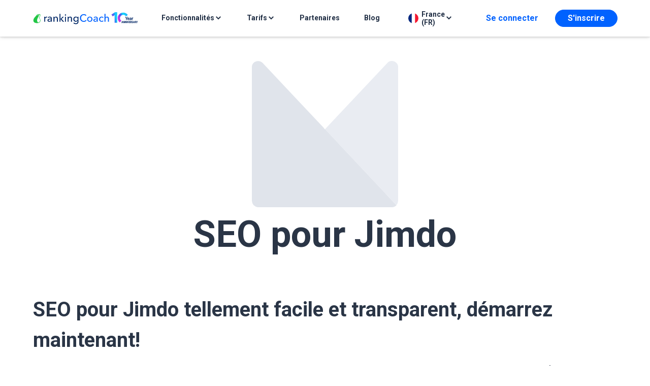

--- FILE ---
content_type: text/html; charset=utf-8
request_url: https://www.rankingcoach.com/fr-fr/jimdo?utm_source=rc_blog
body_size: 46366
content:

<!DOCTYPE html>
<html lang="fr">
<head>
    
            <script type="application/javascript">
                        dataLayer = [{
              language: "fr",
              country: "fr",
              affiliate: "",
              cookieConsentTechnical: true,
              cookieConsentStatistics: false,
              cookieConsentMarketing: false,
              cookieConsentPartnerships: false,
            }];
        </script>
    
    <!-- Google Tag Manager -->
    <script type="text/javascript">
      function loadGTM() {
        try {
          (function (w, d, s, l, i) {
            w[l] = w[l] || [];
            w[l].push({
              'gtm.start': new Date().getTime(), event: 'gtm.js'
            });
            var f = d.getElementsByTagName(s)[0],
              j = d.createElement(s), dl = l != 'dataLayer' ? '&l=' + l : '';
            j.async = true;
            j.src = '//www.googletagmanager.com/gtm.js?id=' + i + dl;
            f.parentNode.insertBefore(j, f);
          })(window, document, 'script', 'dataLayer', "GTM-WMVJTV");
        } catch (e) {

        }
      }

      function getConsentState(forceToHasValidConsent = false) {
        var consentIds = {
          "essential": {
            "H1Vl5NidjWX": true,
            "BJ59EidsWQ": true,
            "ry3w9Vo_oZ7": true,
            "JiFH1ubU": true,
            "ln6ss5Vvy": true,
            "HkPBYFofN": true,
            "J39GyuWQq": true,
            "Cg5EwBm57": true,
            "H1qBqEsuoW7": true,
            "aorF_ElSL": true,
            "jRPHtNYX2": true,
            "z6qBhn3_K": true,
            "Tha0koqAP": true,
            "PfnR7IA20": true,
            "v9tJSJ08Y": true,
            "SJ1aqNjOs-m": true,
            "RdCt2YBmT": true
          },
          "functional": {
            "BJz7qNsdj-7": true,
            "S1pcEj_jZX": true,
            "ryDQcVoOoZQ": true,
            "XYQZBUojc": true,
            "BJTzqNi_i-m": true,
            "vdUe2GDtm": true,
            "cfADcn3E3": true,
            "lnk_hgQs9": true,
            "wi1MFkoy5": true
          },
          "marketing": {
            "B1Hk_zoTX": true,
            "ko1w5PpFl": true,
            "N5uvpK-j": true,
            "HkocEodjb7": true,
            "qEs4t49Rg": true,
            "JQ2XQxIk": true,
            "BkZ_qViOj-7": true,
            "BkeKqEjuoZQ": true,
            "PPkCxv14a": true,
            "ry0QcNodoWQ": true,
            "f8jSkF2B5": true,
            "9bDhqAWEv": true
          }
        };
        var consentOptions = {
          essential: true,
          functional: false,
          marketing: false,
          ucUserInteraction:false
        };
        if(forceToHasValidConsent) {
          consentOptions.functional = true;
          consentOptions.marketing = true;
        }
        var ucSettings = localStorage.getItem('uc_settings');
        var ucUserInteraction = localStorage.getItem('uc_user_interaction');
        // before user interaction everything is set to true
        consentOptions.ucUserInteraction = ucUserInteraction != null && ucUserInteraction == 'true';
        if (!consentOptions.ucUserInteraction) return consentOptions;
        if (!ucSettings) return consentOptions;
        var ucSettings = JSON.parse(ucSettings);
        ucSettings.services.forEach(function (service, index) {
          if (!consentOptions.functional && service.status && consentIds.functional[service.id] !== undefined) {
            consentOptions.functional = true;
          }
          if (!consentOptions.marketing && service.status && consentIds.marketing[service.id] !== undefined) {
            consentOptions.marketing = true;
          }
        });
        return consentOptions;
      }

      function consentChange(consentState) {
        if (window.initialConsentState.functional == consentState.functional && window.initialConsentState.marketing == consentState.marketing) return;
        var tDatalayer = dataLayer[0];
        tDatalayer.cookieConsentMarketing = consentState.marketing;
        tDatalayer.cookieConsentPartnerships = consentState.marketing;
        tDatalayer.cookieConsentStatistics = consentState.functional;
        tDatalayer.cookieConsentTechnical = consentState.essential;
        ga = gaData = gaGlobal = gaplugins = google_tag_manager = dataLayer = undefined;
        dataLayer = [tDatalayer];
        loadGTM();
      }

            window.initialConsentState = getConsentState();
      dataLayer[0].cookieConsentMarketing = window.initialConsentState.marketing;
      dataLayer[0].cookieConsentPartnerships = window.initialConsentState.marketing;
      dataLayer[0].cookieConsentTechnical = window.initialConsentState.essential;
      dataLayer[0].cookieConsentStatistics = window.initialConsentState.functional;
      
      loadGTM();
    </script>
    <!-- End Google Tag Manager Jump -->
            <!-- User Centrics Cookie Privancy Manager -->
        <script type="text/javascript">
          document.addEventListener('scroll', loadUC);
          window.setTimeout(loadUC,10000);
          window.addEventListener('ucEvent', function (event) {
            // there is a delay until updates the data in local storage
            window.setTimeout(function(){consentChange(getConsentState());},500)
          });

          function loadUC(){
            //
            if(window['OLD_DOM_EVENT']){
              window.Event = window['OLD_DOM_EVENT'];
            }
            // we dont want this to happen on each scroll event invocation
            if (!window.uc){
              window.uc = true;
              // we need to load UC only if no user interaction has been stored
              // by this we reduce the amount of sessions and can use a cheaper plan
              // for consent management link in the footer to work, window.initialConsentState.ucUserInteraction has to be set to true before initiating UC
              // https://app.usercentrics.eu/browser-ui/139.54.233/loader.js
              if (!window.initialConsentState.ucUserInteraction) {
                (function (w, d, s) {
                  var f = d.getElementsByTagName(s)[0],
                    j = d.createElement(s);
                  j.async = true;
                  j.id = 'usercentrics-cmp';
                  j.setAttribute('data-settings-id', '5HxplWBA');
                  j.setAttribute('data-language', 'fr');
                  j.src = 'https://app.usercentrics.eu/browser-ui/latest/loader.js';
                  f.parentNode.insertBefore(j, f);
                })(window, document, 'script');
              }
            }
            else {
              document.removeEventListener('scroll', loadUC);
            }
          }

          function loadUCAndShowUCDialogue(){
            // if no user interaction has been stored, UC has been loaded before
            if (!window.initialConsentState.ucUserInteraction && UC_UI)
              UC_UI.showSecondLayer();
            else {
              // in case of user interaction logged, we need to load UC first (since we dont load it when interaction is already logged), then open the dialogue
              // for loadUC() to do something, we need to change user interaction to false before and also set window.uc to false
              window.initialConsentState.ucUserInteraction = false;
              window.uc = false;
              loadUC();
              window.setTimeout(function(){if (UC_UI) UC_UI.showSecondLayer()},1000);
            }
          }
        </script>
    
    <meta charset="UTF-8">
    <meta name="viewport" content="width=device-width, initial-scale=1, user-scalable=no">
        <title>C’est tellement facile de se placer dans Google avec Jimdo et rankingCoach</title>
    <meta property="og:title" content="C’est tellement facile de se placer dans Google avec Jimdo et rankingCoach"/>
    <meta property="og:type" content="article"/>
    <meta name="description" content="rankingCoach vous guidera afin d'optimiser votre site Jimdo pour Google et les autres moteurs de recherche. Commencez avec une période d'essai gratuite dès aujourd'hui !"/>
        <meta name="robots" content=""/>

    
    
                                                                                                                                    <link rel="alternate"
                              href="https://www.rankingcoach.com/en-US/jimdo"
                              hreflang="en-US"/>
                                                                                                                                                <link rel="alternate"
                              href="https://www.rankingcoach.com/en-IE/jimdo"
                              hreflang="en-IE"/>
                                                                                                                                                <link rel="alternate"
                              href="https://www.rankingcoach.com/en-GB/jimdo"
                              hreflang="en-GB"/>
                                                                                                                                                <link rel="alternate"
                              href="https://www.rankingcoach.com/es-ES/jimdo"
                              hreflang="es-ES"/>
                                                                                                                                                <link rel="alternate"
                              href="https://www.rankingcoach.com/es-MX/jimdo"
                              hreflang="es-MX"/>
                                                                                                                                                <link rel="alternate"
                              href="https://www.rankingcoach.com/es-CL/jimdo"
                              hreflang="es-CL"/>
                                                                                                                                                <link rel="alternate"
                              href="https://www.rankingcoach.com/fr-FR/jimdo"
                              hreflang="fr-FR"/>
                                                                                                                                                <link rel="alternate"
                              href="https://www.rankingcoach.com/nl-NL/jimdo"
                              hreflang="nl-NL"/>
                                                                                                                                                <link rel="alternate"
                              href="https://www.rankingcoach.com/de-DE/jimdo"
                              hreflang="de-DE"/>
                                                                                                                                                <link rel="alternate"
                              href="https://www.rankingcoach.com/de-AT/jimdo"
                              hreflang="de-AT"/>
                                                                                                                                                <link rel="alternate"
                              href="https://www.rankingcoach.com/de-CH/jimdo"
                              hreflang="de-CH"/>
                                                                                                                                                <link rel="alternate"
                              href="https://www.rankingcoach.com/nl-BE/jimdo"
                              hreflang="nl-BE"/>
                                                                                                                                                <link rel="alternate"
                              href="https://www.rankingcoach.com/fr-BE/jimdo"
                              hreflang="fr-BE"/>
                                                                                                                                                <link rel="alternate"
                              href="https://www.rankingcoach.com/pl-PL/jimdo"
                              hreflang="pl-PL"/>
                                                                                                                                                <link rel="alternate"
                              href="https://www.rankingcoach.com/en-CA/jimdo"
                              hreflang="en-CA"/>
                                                                                                                                                <link rel="alternate"
                              href="https://www.rankingcoach.com/fr-CA/jimdo"
                              hreflang="fr-CA"/>
                                                                                                                                                <link rel="alternate"
                              href="https://www.rankingcoach.com/it-IT/jimdo"
                              hreflang="it-IT"/>
                                                                                                                                                <link rel="alternate"
                              href="https://www.rankingcoach.com/en-ZA/jimdo"
                              hreflang="en-ZA"/>
                                                                                                                                                <link rel="alternate"
                              href="https://www.rankingcoach.com/en-AU/jimdo"
                              hreflang="en-AU"/>
                                                                                                                                                <link rel="alternate"
                              href="https://www.rankingcoach.com/pt-BR/jimdo"
                              hreflang="pt-BR"/>
                                                                                                                                                <link rel="alternate"
                              href="https://www.rankingcoach.com/pt-PT/jimdo"
                              hreflang="pt-PT"/>
                                                                                                                                                <link rel="alternate"
                              href="https://www.rankingcoach.com/es-AR/jimdo"
                              hreflang="es-AR"/>
                                                                                                                                                                                                

    <script type="text/javascript">
        isLogged = false;
        window.scriptsLoadedExecuted = false;
        window.scriptsToBeExectutedOnLoad = [];
        window.scriptsLoaded = function () {
            window.scriptsLoadedExecuted = true;
            window.addEvent('domready', function () {
                window.scriptsToBeExectutedOnLoad.each(function (script) {
                    script.apply();
                })
            });
        };

        window.loadScriptAsync = function (scriptSRC, onloadFunction) {
            var script = document.createElement('script');
            script.onload = onloadFunction;
            script.src = scriptSRC;
            document.head.appendChild(script);
        };

        window.mainScriptLoaded = function () {
             if(!window.loadScriptAsync){throw new Error("Script loadScriptAsync is required on window for this to work!!!!!!")}  if(!window.scriptsLoaded){throw new Error("Script scriptsLoaded is required on window for this to work!!!!!!")} window.loadScriptAsync("/integrum/scripts/scripts.public-es5.min.js?version=1768567939975",window.scriptsLoaded);        }

        window.executeOnScriptsLoaded = function (script) {
            if (((typeof window.scriptsLoadedExecuted != 'undefined') && window.scriptsLoadedExecuted) || typeof window.scriptsLoadedExecuted == 'undefined') {
                window.addEvent('domready', script);
            }
            else {
                window.scriptsToBeExectutedOnLoad.push(script);
            }
        };
        window.executeOnScriptsLoaded(
            function () {
                new Asset.javascript('/fr-fr/translations/index', {
                    onLoad: function () {
                        window.locale = 'fr-fr';
                        Locale.use('fr-fr');
                    }
                });
            }
        );
    </script>


     <link async  type="text/css" href="/integrum/css/public/pages/cms.min.css?version=1768567939975" rel="stylesheet" />
     <script async  type="text/javascript" src="/jump/scripts/vendor/scripts.lottie-vendor.min.js?version=1768567939975" async="1" deliver="async"></script> <script defer  type="text/javascript" src="/jump/scripts/mootools.min.js?version=1768567939975" async="1" deliver="defer" onload="window.mainScriptLoaded()"></script>
             <link async  type="text/css" href="/integrum/css/public/pages/cms.min.css?version=1768567939975" rel="stylesheet" />    
                    <link rel="canonical" href="https://www.rankingcoach.com/fr-fr/jimdo"/>
    
    
    <link href="https://fonts.googleapis.com/css2?family=Roboto:ital,wght@0,300;0,400;0,500;0,700;1,400;1,500;1,700&display=swap"
          rel="stylesheet">
    <script   type="text/javascript" src="/scripts/vendor/video-7.17.0.min.js?version=1768567939975"></script>    <link async  type="text/css" href="/scripts/vendor/video-7.17.0.min.css?version=1768567939975?version=1768567939975" rel="stylesheet" /></head>
<style>
    @font-face {
        font-family: 'Roboto';
        src: url('https://fonts.googleapis.com/css2?family=Roboto:ital,wght@0,300;0,400;0,500;0,700;1,400;1,500;1,700&display=swap');
    }

    body {
        font-family: 'Roboto' !important;
    }
</style>

<body>


<nav class="navbar navbar-expand-lg navbar-light d-flex justify-content-center position-relative position-fixed w-100 py-0 py-lg-0 navbar-element blur webkit-blur">
    <div class="d-flex justify-content-center container navbar-content">
        <div class="d-flex justify-content-between transition-efect w-lg-100">
            <button id="close_navbar_btn" class="navbar-toggler btn_navbar_toggle btn border-0" type="button" data-toggle="collapse" data-target="#navbarSupportedContent"
                    aria-controls="navbarSupportedContent" aria-expanded="false" aria-label="Toggle navigation">
                <span><i class="i-hamburger-menu d-flex d-lg-none"></i></span>
            </button>
            <a class="mx-auto mx-lg-0 align-self-center" href="/fr-fr" alt="Logo anchor" aria-label="rankingCoach">
                <div class="nav-blank-logo-container" alt="Logo"></div>
            </a>
            <div class="fake-element"></div>
        </div>
        <div id="navbarSupportedContent" class="collapse navbar-collapse d-flex justify-content-start d-lg-flex">
            <div class="nav-container d-lg-none d-flex">
                <button id="go_back" type="button" class="btn px-0 border-0 py-0 invisible">
                    <span class="small-icon"><i class="i-arrow-right"></i></span>
                    <span class="text-h6 ml-2">Retour</span>
                </button>
                <button type="button" class="navbar-toggler btn_navbar_toggle btn pr-0 py-0 border-0 ml-auto text-h6 ml-auto d-block" aria-label="Close">
                    <span class="button-text-close mr-2" aria-hidden="true">annuler</span>
                    <span class="small-icon" aria-hidden="true"><i class="i-close"></i></span>
                </button>
            </div>
            <div class="mx-lg-auto w-100 pl-3 pr-3 pr-lg-0 mobile-menu">
                <ul id="mobile_menu_items" class="navbar-nav mobile-menu-items-scrollable nav-list px-lg-0 pt-4 pt-lg-0 pb-4 pb-lg-0">
                    <li class="nav-item d-block d-lg-none">
                        <a class="nav-link px-lg-4 "
                           href="/fr-fr">Accueil</a>
                    </li>

                    <li id="features-menu-mobile-btn" class="nav-item position-relative features-dropdown ml-lg-1 w-100">
                        <a class="d-flex justify-content-between nav-link px-lg-4 "
                           href="/fr-fr/fonctionnalites"
                           id="features-menu-mobile-anchor">
                            <span class="mr-auto">Fonctionnalités</span>
                            <span id="dropdown-featuresDesktop-icon" class="d-none d-lg-flex ml-auto"><i class="i-caret-down"></i></span>
                            <span id="dropdown-features-icon" class="d-flex d-lg-none color-n400"><i class="i-caret-left"></i></span>
                        </a>
                    </li>
                    <div class="featuresDropdownContent features-dropdown d-none d-lg-flex invisible position-absolute px-4_7 py-4_2 z-index-1">
                        
<style>
    .feature-icon-fix-width {
        width: 48px;
    }
</style>
<div class="container">
    <div class="row">
        <div class="col-12 mb-4 px-0">
            <p class="font-weight-bold line-height-28 mb-0"><span class="text-primary">rankingCoach 360</span> comprend de NOUVELLES FONCTIONNALITÉS</p>
        </div>

        <div class="col-6 pl-0">
            <div class="d-flex flex-column">
                <a href="/fr-fr/seo-local" class="feature-link d-flex rounded-pill align-items-center text-muted text-decoration-none mb-3">
                    <img class="float-left mr-3 feature-icon-fix-width" width="48" height="48" src="/integrum/img/public/images/icon-local-marketing.svg" alt="Gmb">
                    <div>
                                                <p class=" feature-link-title font-weight-bold mb-1 font-size-12 line-height-16 text-uppercase">Présence en ligne</p>
                        <p class="font-size-14 line-height-16 mb-0">Augmentez votre visibilité locale</p>
                    </div>
                </a>
                <a href="/fr-fr/google-ads" class="feature-link d-flex rounded-pill align-items-center text-muted text-decoration-none mb-3">
                    <img class="float-left mr-3 feature-icon-fix-width" width="48" height="48" src="/integrum/img/public/images/icon-google-ga.svg" alt="Google Adwords">
                    <div>
                                                <p class=" feature-link-title font-weight-bold mb-1 font-size-12 line-height-16 text-uppercase">Google Ads</p>
                        <p class="font-size-14 line-height-16 mb-0">Gagnez plus de visiteurs instantanément </p>
                    </div>
                </a>
                <a href="/fr-fr/seo" class="feature-link d-flex rounded-pill align-items-center text-muted text-decoration-none">
                    <img class="float-left mr-3 feature-icon-fix-width" width="48" height="48" src="/integrum/img/public/images/icon-seo.svg" alt="Google">
                    <div>
                        <p class=" feature-link-title font-weight-bold mb-1 font-size-12 line-height-16 text-uppercase">SEO (Search engine optimization)</p>
                        <p class="font-size-14 line-height-16 mb-0">Atteignez le sommet des classements Google </p>
                    </div>
                </a>
                <a href="/fr-fr/Fonctionnalit%C3%A9s-IA" class="feature-link d-flex rounded-pill align-items-center text-muted text-decoration-none mb-3" style="margin-top: 1rem;">
                    <img class="float-left mr-3 feature-icon-fix-width" width="48" height="48" src='/integrum/img/public/images/icon-ai.gif' alt="AI Features">
                    <div>
                        <p class=" feature-link-title font-weight-bold mb-1 font-size-12 line-height-16 text-uppercase">Fonctionnalités de l'IA</p>
                        <p class="font-size-14 line-height-16 mb-0">Plus d'automatisation pour un succès en ligne</p>
                    </div>
                </a>
            </div>
        </div>

        <div class="col-6 pr-0">
            <div class="d-flex flex-column">
                <a href="/fr-fr/suivi-de-la-reputation-en-ligne" class="feature-link d-flex rounded-pill align-items-center text-muted text-decoration-none mb-3">
                    <img class="float-left mr-3 feature-icon-fix-width" width="48" height="48" src="/integrum/img/public/images/icon-reputation-management.svg" alt="Eye icon">
                    <div>
                        <p class=" feature-link-title font-weight-bold mb-1 font-size-12 line-height-16 text-uppercase">Réputation en ligne</p>
                        <p class="font-size-14 line-height-16 mb-0">Soyez à l’écoute de vos clients </p>
                    </div>
                </a>
                <a href="/fr-fr/gestion-des-reseaux-sociaux" class="feature-link d-flex rounded-pill align-items-center text-muted text-decoration-none mb-3">
                    <img class="float-left mr-3 feature-icon-fix-width" width="48" height="48" src="/integrum/img/public/images/icon-social-media.svg" alt="Social Media">
                    <div>
                        <p class=" feature-link-title font-weight-bold mb-1 font-size-12 line-height-16 text-uppercase">Gestion des réseaux sociaux</p>
                        <p class="font-size-14 line-height-16 mb-0">Soyez au courant de toutes les dernières informations</p>
                    </div>
                </a>
                <a href="/fr-fr/controle-de-l-image-de-marque" class="feature-link d-flex rounded-pill align-items-center text-muted text-decoration-none">
                    <img class="float-left mr-3 feature-icon-fix-width" width="48" height="48" src="/integrum/img/public/images/icon-binoculars.svg" alt="Binoculars">
                    <div>
                        <p class=" feature-link-title font-weight-bold mb-1 font-size-12 line-height-16 text-uppercase">Surveiller sa marque</p>
                        <p class="font-size-14 line-height-16 mb-0">Soyez informé de tout ce que l’on dit de vous sur internet </p>
                    </div>
                </a>
            </div>
        </div>
    </div>
</div>                    </div>
                    <li id="pricing-menu-mobile-btn" class="nav-item position-relative pricing-dropdown w-100">
                        <a class="d-flex justify-content-between nav-link px-lg-4 pointer "
                           href="/fr-fr/tarifs">
                            <span class="mr-auto">Tarifs</span>
                            <span id="dropdown-pricingDesktop-icon" class="d-none d-lg-flex ml-auto"><i class="i-caret-down"></i></span>
                            <span id="dropdown-pricing-icon" class="d-flex d-lg-none color-n400"><i class="i-caret-left"></i></span>
                        </a>
                    </li>
                    <div class="pricingDropdownContent pricing-dropdown d-none d-lg-flex invisible position-absolute px-4_7 py-4_2 z-index-1">
                        
<div class="container">
    <div class="row">
        <div class="col-12 mb-4 px-0">
            <p class="font-weight-bold line-height-28 mb-0"><span class='text-primary'>rankingCoach</span> est adapté aux besoins de votre entreprise :</p>
        </div>

        <div class="col-12 pl-0">
            <div class="d-flex flex-column">
                <a href="/fr-fr/tarifs" class="feature-link d-flex rounded-pill align-items-center text-muted text-decoration-none mb-3">
                    <img class="float-left mr-3 feature-icon-fix-width" width="48" height="48" src="/integrum/img/public/images/sbo.svg" alt="Small Business owner">
                    <div>
                        <p class=" feature-link-title font-weight-bold mb-1 font-size-12 line-height-16 text-uppercase">Petite entreprise</p>
                        <p class="font-size-14 line-height-16 mb-0">Boostez votre entreprise en ligne</p>
                    </div>
                </a>
                <a href="/fr-fr/agences" class="feature-link d-flex rounded-pill align-items-center text-muted text-decoration-none">
                    <img class="float-left mr-3 feature-icon-fix-width" width="48" height="48" src="/integrum/img/public/images/awp.svg" alt="Agency Web-Professional">
                    <div>
                        <p class=" feature-link-title font-weight-bold mb-1 font-size-12 line-height-16 text-uppercase">Agence ou professionnel du web</p>
                        <p class="font-size-14 line-height-16 mb-0">Offrez la croissance à vos clients</p>
                    </div>
                </a>
            </div>
        </div>
    </div>
</div>                    </div>
                    <li class="nav-item">
                        <a class="nav-link px-lg-4 "
                           href="/fr-fr/partenaires">Partenaires</a>
                    </li>
                    <li class="nav-item">
                        <a class="nav-link px-lg-4"
                           href="https://blog.rankingcoach.com/fr">Blog</a>
                    </li>
                    <li id="language-menu-mobile-btn" class="nav-item d-flex d-lg-none justify-content-between">
                        <a href="#" class="nav-link px-lg-4 d-flex align-items-center w-100" onclick="return false;" id="mobile-language-link">
                            <img class="rounded-circle mr-2 border-language-icon" src="/integrum/img/public/flags/square/fr.png" width="24" height="24">
                            <span class="language-text">France (FR)</span>
                            <span id="dropdown-language-icon" class="d-flex d-lg-none ml-auto color-n400"><i class="i-caret-left"></i></span>
                        </a>
                    </li>
                </ul>

                <style>
                    .features-menu-mobile-item-img {
                        width: 32px;
                    }
                </style>

                <div id="features-menu-mobile" class="mobile-submenu-content mobile-menu-items-scrollable w-100 d-block d-lg-none py-3 px-4">
                    <ul class="navbar-nav nav-list">
                        <li class="nav-item px-lg-4 mb-4 mb-lg-0">
                            <a class="nav-link font-weight-bold py-2" href="/fr-fr/fonctionnalites">
                                <img class="mr-3 features-menu-mobile-item-img" loading="lazy" height="30" width="30" src="/integrum/img/public/images/overview.svg" alt="">
                                <span>Aperçu des fonctionnalités </span>
                            </a>
                        </li>
                        <li class="nav-item px-lg-4 mb-4 mb-lg-0">
                            <a class="nav-link font-weight-bold py-2" href="/fr-fr/seo-local">
                                <img class="mr-3 features-menu-mobile-item-img" loading="lazy" height="30" width="30" src="/integrum/img/public/images/mobile_local.svg" alt="Local Logo">
                                <span>Présence en ligne</span>
                            </a>
                        </li>
                        <li class="nav-item px-lg-4 mb-4 mb-lg-0">
                            <a class="nav-link font-weight-bold py-2" href="/fr-fr/google-ads">
                                <img class="mr-3 features-menu-mobile-item-img" loading="lazy" height="30" width="30" src="/integrum/img/public/images/mobile_google_adwords.svg" alt="Google Adwords Logo">
                                <span>Google Ads</span>
                            </a>
                        </li>
                        <li class="nav-item px-lg-4 mb-4 mb-lg-0">
                            <a class="nav-link font-weight-bold py-2" href="/fr-fr/seo">
                                <img class="mr-3 features-menu-mobile-item-img" loading="lazy" height="30" width="30" src="/integrum/img/public/images/mobile_gmb.svg" alt="GMB Logo">
                                <span>SEO (Search engine optimization)</span>
                            </a>
                        </li>
                        <li class="nav-item px-lg-4 mb-4 mb-lg-0">
                            <a class="nav-link font-weight-bold py-2" href="/fr-fr/Fonctionnalit%C3%A9s-IA">
                                <img class="mr-3 features-menu-mobile-item-img" loading="lazy" height="30" width="30" src="/integrum/img/public/images/icon-ai.gif" alt="AI Features Logo">
                                <span>Fonctionnalités de l'IA</span>
                            </a>
                        </li>
                        <li class="nav-item px-lg-4 mb-4 mb-lg-0">
                            <a class="nav-link font-weight-bold py-2" href="/fr-fr/suivi-de-la-reputation-en-ligne">
                                <img class="mr-3 features-menu-mobile-item-img" loading="lazy" height="30" width="30" src="/integrum/img/public/images/mobile_eye_icon.svg" alt="Vision Logo">
                                <span>Réputation en ligne</span>
                            </a>
                        </li>
                        <li class="nav-item px-lg-4 mb-4 mb-lg-0">
                            <a class="nav-link font-weight-bold py-2" href="/fr-fr/gestion-des-reseaux-sociaux">
                                <img class="mr-3 features-menu-mobile-item-img" loading="lazy" height="30" width="30" src="/integrum/img/public/images/mobile_social_media.svg" alt="Social Media Logo">
                                <span>Gestion des réseaux sociaux</span>
                            </a>
                        </li>
                        <li class="nav-item px-lg-4 mb-4 mb-lg-0">
                            <a class="nav-link font-weight-bold py-2" href="/fr-fr/controle-de-l-image-de-marque">
                                <img class="mr-3 features-menu-mobile-item-img" loading="lazy" height="30" width="30" src="/integrum/img/public/images/mobile_binoculars.svg" alt="Web Reputation Logo">
                                <span>Surveiller sa marque</span>
                            </a>
                        </li>
                    </ul>
                </div>
                <div id="pricing-menu-mobile" class="mobile-submenu-content mobile-menu-items-scrollable w-100 d-block d-lg-none py-3 px-4">
                    <ul class="navbar-nav nav-list">
                        <li class="nav-item px-lg-4 mb-4 mb-lg-0">
                            <a class="nav-link font-weight-bold py-2" href="/fr-fr/tarifs">
                                <img class="mr-3 pricing-menu-mobile-item-img" loading="lazy" height="30" width="30" src="/integrum/img/public/images/icon-business-mobile.svg" alt="Small Business owner">
                                <span>Petite entreprise</span>
                            </a>
                        </li>
                        <li class="nav-item px-lg-4 mb-4 mb-lg-0">
                            <a class="nav-link font-weight-bold py-2" href="/fr-fr/agences">
                                <img class="mr-3 pricing-menu-mobile-item-img" loading="lazy" height="30" width="30" src="/integrum/img/public/images/icon-agency-mobile.svg" alt="Agency Web-Professional">
                                <span>Agence ou professionnel du web</span>
                            </a>
                        </li>
                    </ul>
                </div>
                <div id="language-menu-mobile" class="mobile-submenu-content mobile-menu-items-scrollable w-100 d-block d-lg-none px-4 py-3">
                    
                                        <ul class="list_country_language navbar-nav nav-list">
                                                                                    <li class="nav-item px-lg-4 mb-lg-0 bg-color-n100-on-hover" >
                                    <a class="nav-link font-weight-normal d-flex py-0 " href="/es-ar" title="AR">
                                        <div class="flag mr-3 p-0"><div id="svg-icon-embeded-AR-1"><style type="text/css">#svg-icon-embeded-AR-1 svg > g{display: none;} #svg-icon-embeded-AR-1 svg > g#AR{display: block;}</style><svg id="flags" version="1.1" xmlns="http://www.w3.org/2000/svg" xmlns:xlink="http://www.w3.org/1999/xlink" x="0px" y="0px" viewBox="0 0 30 20" style="enable-background:new 0 0 30 20;" xml:space="preserve"><style>    #social > g {      display: none;    }    g:target {      display: inline;    }</style><style type="text/css">	.st0{fill:#009EE3;}	.st1{fill:#FFFFFF;}	.st2{fill:#FFDD00;stroke:#000000;stroke-width:0.1;stroke-linejoin:round;stroke-miterlimit:10;}	.st3{fill:none;stroke:#000000;stroke-width:0.1;}	.st4{fill:#2D247B;}	.st5{fill:#E3000B;}	.st6{fill:#00963E;}	.st7{fill:#FFED00;}	.st8{fill:#FFCC00;}	.st9{fill:#0B9C62;}	.st10{fill:#F18438;}	.st11{fill:#7AB423;}	.st12{fill:#F5F5F5;}	.st13{fill:#E9484D;}	.st14{fill:#FFD250;}	.st15{fill:#39B395;}	.st16{fill:#0AABDD;}	.st17{fill:#742E37;}	.st18{fill:#A8CB62;}	.st19{fill:#874251;}	.st20{fill:#783C46;}	.st21{fill:#FFE25A;}	.st22{fill:#F7B176;}	.st23{fill:#9B4C5B;}	.st24{fill:#424698;}	.st25{fill:#C9424C;}	.st26{fill:#F9B446;}	.st27{fill:#F9B140;}	.st28{fill:#5165AB;}	.st29{fill:#F3A0C5;}	.st30{fill:#E3000B;stroke:#000000;stroke-width:0.1;}	.st31{fill:#FFFFFF;stroke:#000000;stroke-width:0.1;}</style><g id="AR">	<g>		<rect class="st0" width="30" height="20.1"></rect>		<rect y="6.7" class="st1" width="30" height="6.7"></rect>		<g>			<path class="st2" d="M14.8,8.3L15,7l0.2,1.3c0.1-0.1,0.2-0.3,0.2-0.6c0-0.4,0.3-0.6,0.4-0.7c-0.2,0.3-0.2,0.4-0.2,0.6				c0,0.3,0,0.4-0.1,0.7l0.7-1.2l-0.3,1.3c0.1-0.1,0.3-0.2,0.4-0.5c0.1-0.4,0.5-0.5,0.7-0.4c-0.3,0.2-0.4,0.3-0.4,0.5				c-0.1,0.3-0.1,0.3-0.3,0.6l1.1-0.8l-0.8,1.1c0.1,0,0.3-0.1,0.5-0.3c0.3-0.3,0.6-0.3,0.8-0.2c-0.3,0-0.4,0.1-0.6,0.3				C16.9,9,16.8,9,16.5,9.2l1.3-0.3l-1.2,0.7c0.1,0,0.3,0.1,0.6-0.1c0.4-0.2,0.7,0,0.8,0.1c-0.3-0.1-0.5-0.1-0.7,0.1				c-0.3,0.1-0.3,0.2-0.6,0.2L18,10l-1.3,0.2c0.1,0.1,0.3,0.2,0.6,0.2c0.4,0,0.6,0.3,0.7,0.4c-0.3-0.2-0.4-0.2-0.6-0.2				c-0.3,0-0.4,0-0.7-0.1l1.2,0.7l-1.3-0.3c0.1,0.1,0.2,0.3,0.5,0.4c0.4,0.1,0.5,0.5,0.4,0.7c-0.2-0.3-0.3-0.4-0.5-0.4				c-0.3-0.1-0.3-0.1-0.6-0.3l0.8,1.1l-1.1-0.8c0,0.1,0.1,0.3,0.3,0.5c0.3,0.3,0.3,0.6,0.2,0.8c0-0.3-0.1-0.4-0.3-0.6				c-0.2-0.2-0.3-0.2-0.4-0.5l0.3,1.3l-0.7-1.2c0,0.1-0.1,0.3,0.1,0.6c0.2,0.4,0,0.7-0.1,0.8c0.1-0.3,0.1-0.5-0.1-0.7				c-0.1-0.2-0.2-0.3-0.2-0.6L15,13l-0.2-1.3c-0.1,0.1-0.2,0.3-0.2,0.6c0,0.4-0.3,0.6-0.4,0.7c0.2-0.3,0.2-0.4,0.2-0.6				c0-0.3,0-0.4,0.1-0.7l-0.7,1.2l0.3-1.3c-0.1,0.1-0.3,0.2-0.4,0.5c-0.1,0.4-0.5,0.5-0.6,0.4c0.3-0.2,0.4-0.3,0.4-0.5				c0.1-0.3,0.1-0.3,0.3-0.6l-1.1,0.8l0.8-1.1c-0.1,0-0.3,0.1-0.5,0.3c-0.3,0.3-0.6,0.3-0.8,0.2c0.3,0,0.4-0.1,0.6-0.3				c0.2-0.2,0.2-0.3,0.5-0.4l-1.3,0.3l1.2-0.7c-0.1,0-0.3-0.1-0.6,0.1c-0.4,0.2-0.7,0-0.8-0.1c0.3,0.1,0.5,0.1,0.7-0.1				c0.2-0.1,0.3-0.2,0.6-0.2L12,10l1.3-0.2c-0.1-0.1-0.3-0.2-0.6-0.2c-0.4,0-0.6-0.3-0.7-0.4c0.3,0.2,0.4,0.2,0.6,0.2				c0.3,0,0.4,0,0.7,0.1l-1.2-0.7l1.3,0.3c-0.1-0.1-0.2-0.3-0.5-0.4c-0.4-0.1-0.5-0.5-0.4-0.6c0.2,0.3,0.3,0.4,0.5,0.4				c0.3,0.1,0.3,0.1,0.6,0.3l-0.8-1.1l1.1,0.8c0-0.1-0.1-0.3-0.3-0.5c-0.3-0.3-0.3-0.6-0.2-0.8c0,0.3,0.1,0.4,0.3,0.6				c0.2,0.2,0.3,0.2,0.4,0.5l-0.3-1.3l0.7,1.2c0-0.1,0.1-0.3-0.1-0.6c-0.2-0.4,0-0.7,0.1-0.8c-0.1,0.3-0.1,0.5,0.1,0.7				C14.8,7.9,14.8,8,14.8,8.3z"></path>			<path d="M14.9,10.1c0-0.2,0-0.7-0.4-0.8c-0.4-0.1-0.5,0.2-0.6,0.3c0.1-0.2,0.4-0.3,0.6-0.2C14.7,9.4,14.9,9.6,14.9,10.1z"></path>			<path d="M15.1,10.1c0-0.2,0-0.7,0.4-0.8c0.4-0.1,0.5,0.2,0.6,0.3c-0.1-0.2-0.4-0.3-0.6-0.2C15.3,9.4,15.1,9.6,15.1,10.1z"></path>			<path d="M14.9,10.2c-0.1,0-0.1,0.2,0.2,0.2c0.3,0,0.2-0.2,0.2-0.2c0.1,0,0.1,0.3-0.2,0.3C14.7,10.5,14.8,10.2,14.9,10.2z"></path>			<path d="M14.7,10.8c0-0.1,0.1-0.1,0.2-0.2c0.1,0,0.1,0,0.1,0c0.1,0,0,0,0.1,0c0.1,0,0.2,0,0.2,0.2c-0.1-0.1-0.2-0.1-0.2-0.1				c0,0,0,0-0.1,0c-0.1,0-0.1,0-0.1,0C14.9,10.7,14.8,10.7,14.7,10.8z"></path>			<path d="M14.8,10.9c0.1,0.1,0.4,0.1,0.5,0C15.2,11.1,14.9,11.1,14.8,10.9z"></path>			<path d="M14.9,10.8c0,0.1,0.2,0.1,0.2,0C15.2,10.9,14.9,10.9,14.9,10.8z"></path>			<g>				<path d="M14.6,9.7c-0.1-0.1-0.2-0.1-0.3-0.1c-0.1,0-0.2,0.1-0.3,0.2l0,0l0,0c0.1,0.1,0.2,0.2,0.3,0.2					C14.4,9.9,14.5,9.9,14.6,9.7L14.6,9.7L14.6,9.7z M14.3,9.9c-0.1,0-0.1-0.1-0.1-0.1c0-0.1,0.1-0.1,0.1-0.1c0.1,0,0.1,0.1,0.1,0.1					C14.5,9.8,14.4,9.9,14.3,9.9z M14.1,9.8c0-0.1,0.1-0.1,0.1-0.1c0,0,0,0.1,0,0.1c0,0,0,0.1,0.1,0.1C14.2,9.9,14.1,9.8,14.1,9.8z					 M14.5,9.8C14.5,9.8,14.5,9.8,14.5,9.8c0-0.1,0-0.2,0-0.2c0,0,0.1,0,0.1,0.1C14.6,9.8,14.5,9.8,14.5,9.8z"></path>				<circle cx="14.3" cy="9.8" r="0"></circle>			</g>			<g>				<path d="M16,9.7c-0.1-0.1-0.2-0.2-0.3-0.2c-0.1,0-0.2,0-0.3,0.1l0,0l0,0c0.1,0.1,0.2,0.2,0.4,0.2C15.8,9.9,15.9,9.9,16,9.7					L16,9.7L16,9.7z M15.7,9.9c-0.1,0-0.1-0.1-0.1-0.1c0-0.1,0.1-0.1,0.1-0.1c0.1,0,0.1,0.1,0.1,0.1C15.8,9.8,15.7,9.9,15.7,9.9z					 M15.5,9.7c0,0,0,0.1,0,0.1c0,0,0,0.1,0,0.1c0,0-0.1-0.1-0.1-0.1C15.4,9.7,15.5,9.7,15.5,9.7z M15.8,9.9c0,0,0.1-0.1,0.1-0.1					c0,0,0-0.1,0-0.1c0.1,0,0.1,0.1,0.1,0.1C15.9,9.8,15.8,9.9,15.8,9.9z"></path>				<circle cx="15.7" cy="9.8" r="0"></circle>			</g>		</g>		<rect class="st3" width="30" height="20.1"></rect>	</g></g></svg></div></div>
                                        <span>Argentina (ES)</span>
                                    </a>
                                </li>
                                                                                                                <li class="nav-item px-lg-4 mb-lg-0 bg-color-n100-on-hover" >
                                    <a class="nav-link font-weight-normal d-flex py-0 " href="/en-au" title="AU">
                                        <div class="flag mr-3 p-0"><div id="svg-icon-embeded-AU-2"><style type="text/css">#svg-icon-embeded-AU-2 svg > g{display: none;} #svg-icon-embeded-AU-2 svg > g#AU{display: block;}</style><svg id="flags" version="1.1" xmlns="http://www.w3.org/2000/svg" xmlns:xlink="http://www.w3.org/1999/xlink" x="0px" y="0px" viewBox="0 0 30 20" style="enable-background:new 0 0 30 20;" xml:space="preserve"><style>    #social > g {      display: none;    }    g:target {      display: inline;    }</style><style type="text/css">	.st0{fill:#009EE3;}	.st1{fill:#FFFFFF;}	.st2{fill:#FFDD00;stroke:#000000;stroke-width:0.1;stroke-linejoin:round;stroke-miterlimit:10;}	.st3{fill:none;stroke:#000000;stroke-width:0.1;}	.st4{fill:#2D247B;}	.st5{fill:#E3000B;}	.st6{fill:#00963E;}	.st7{fill:#FFED00;}	.st8{fill:#FFCC00;}	.st9{fill:#0B9C62;}	.st10{fill:#F18438;}	.st11{fill:#7AB423;}	.st12{fill:#F5F5F5;}	.st13{fill:#E9484D;}	.st14{fill:#FFD250;}	.st15{fill:#39B395;}	.st16{fill:#0AABDD;}	.st17{fill:#742E37;}	.st18{fill:#A8CB62;}	.st19{fill:#874251;}	.st20{fill:#783C46;}	.st21{fill:#FFE25A;}	.st22{fill:#F7B176;}	.st23{fill:#9B4C5B;}	.st24{fill:#424698;}	.st25{fill:#C9424C;}	.st26{fill:#F9B446;}	.st27{fill:#F9B140;}	.st28{fill:#5165AB;}	.st29{fill:#F3A0C5;}	.st30{fill:#E3000B;stroke:#000000;stroke-width:0.1;}	.st31{fill:#FFFFFF;stroke:#000000;stroke-width:0.1;}</style><g id="AU">	<g>		<rect x="0" class="st4" width="30" height="20"></rect>		<polygon class="st1" points="25.2,11.5 24.7,11.1 24.2,11.5 24.4,10.9 23.8,10.5 24.5,10.5 24.7,9.8 24.9,10.5 25.6,10.5 25,10.9 					"></polygon>		<polygon class="st1" points="7.3,16.1 8.6,17.5 8.3,15.6 10.2,15.5 8.6,14.5 9.6,12.9 7.9,13.5 7.3,11.8 6.7,13.5 4.9,12.9 			5.9,14.5 4.3,15.5 6.2,15.6 6,17.5 		"></polygon>		<polygon class="st1" points="18.8,9.2 19.4,9.8 19.3,8.9 20.1,8.9 19.4,8.4 19.9,7.7 19,8 18.8,7.1 18.5,8 17.7,7.7 18.1,8.4 			17.4,8.9 18.3,8.9 18.2,9.8 		"></polygon>		<polygon class="st1" points="22.6,3.8 23.2,4.4 23.1,3.5 24,3.5 23.2,3 23.7,2.3 22.9,2.6 22.6,1.8 22.3,2.6 21.5,2.3 22,3 			21.3,3.5 22.1,3.5 22,4.4 		"></polygon>		<polygon class="st1" points="22.6,17.2 23.2,17.8 23.1,16.9 24,16.9 23.2,16.4 23.7,15.7 22.9,16 22.6,15.2 22.3,16 21.5,15.7 			22,16.4 21.3,16.9 22.1,16.9 22,17.8 		"></polygon>		<polygon class="st1" points="26.9,7.8 27.5,8.4 27.4,7.5 28.3,7.5 27.5,7 28,6.3 27.2,6.6 26.9,5.8 26.6,6.6 25.8,6.3 26.3,7 			25.5,7.5 26.4,7.5 26.3,8.4 		"></polygon>		<polygon class="st1" points="0,0 1.9,0 5.7,2.6 5.7,0 9.1,0 9.1,2.6 13,0 14.8,0 14.8,0 14.8,1.2 11.8,3.3 14.8,3.3 14.8,6.6 			11.8,6.6 14.8,8.6 14.8,9.9 13,9.9 9.1,7.3 9.1,9.9 5.7,9.9 5.7,7.3 1.9,9.9 0,9.9 0,8.6 3.1,6.6 0,6.6 0,3.3 3.1,3.3 0,1.2 		"></polygon>		<polygon class="st5" points="5.7,6.8 5.7,6.6 4.9,6.6 0,9.9 1.2,9.9 		"></polygon>		<polygon class="st5" points="9.1,3 9.1,3.3 9.9,3.3 14.8,0 13.6,0 		"></polygon>		<polygon class="st5" points="0,0.8 3.7,3.3 4.9,3.3 0,0 0,0 		"></polygon>		<polygon class="st5" points="9.9,6.6 14.8,9.9 14.8,9.1 11.1,6.6 		"></polygon>		<polygon class="st5" points="8.4,3.9 8.4,0 6.4,0 6.4,3.9 0,3.9 0,5.9 6.4,5.9 6.4,9.9 8.4,9.9 8.4,5.9 14.8,5.9 14.8,3.9 		"></polygon>		<rect class="st3" width="30" height="20"></rect>	</g></g></svg></div></div>
                                        <span>Australia (EN)</span>
                                    </a>
                                </li>
                                                                                                                <li class="nav-item px-lg-4 mb-lg-0 bg-color-n100-on-hover" >
                                    <a class="nav-link font-weight-normal d-flex py-0 " href="/fr-be" title="BE">
                                        <div class="flag mr-3 p-0"><div id="svg-icon-embeded-BE-3"><style type="text/css">#svg-icon-embeded-BE-3 svg > g{display: none;} #svg-icon-embeded-BE-3 svg > g#BE{display: block;}</style><svg id="flags" version="1.1" xmlns="http://www.w3.org/2000/svg" xmlns:xlink="http://www.w3.org/1999/xlink" x="0px" y="0px" viewBox="0 0 30 20" style="enable-background:new 0 0 30 20;" xml:space="preserve"><style>    #social > g {      display: none;    }    g:target {      display: inline;    }</style><style type="text/css">	.st0{fill:#009EE3;}	.st1{fill:#FFFFFF;}	.st2{fill:#FFDD00;stroke:#000000;stroke-width:0.1;stroke-linejoin:round;stroke-miterlimit:10;}	.st3{fill:none;stroke:#000000;stroke-width:0.1;}	.st4{fill:#2D247B;}	.st5{fill:#E3000B;}	.st6{fill:#00963E;}	.st7{fill:#FFED00;}	.st8{fill:#FFCC00;}	.st9{fill:#0B9C62;}	.st10{fill:#F18438;}	.st11{fill:#7AB423;}	.st12{fill:#F5F5F5;}	.st13{fill:#E9484D;}	.st14{fill:#FFD250;}	.st15{fill:#39B395;}	.st16{fill:#0AABDD;}	.st17{fill:#742E37;}	.st18{fill:#A8CB62;}	.st19{fill:#874251;}	.st20{fill:#783C46;}	.st21{fill:#FFE25A;}	.st22{fill:#F7B176;}	.st23{fill:#9B4C5B;}	.st24{fill:#424698;}	.st25{fill:#C9424C;}	.st26{fill:#F9B446;}	.st27{fill:#F9B140;}	.st28{fill:#5165AB;}	.st29{fill:#F3A0C5;}	.st30{fill:#E3000B;stroke:#000000;stroke-width:0.1;}	.st31{fill:#FFFFFF;stroke:#000000;stroke-width:0.1;}</style><g id="BE">	<g>		<rect y="0" class="st6" width="30" height="20.1"></rect>		<rect y="0" width="30" height="20.1"></rect>		<rect x="10" class="st7" width="20" height="20.1"></rect>		<rect x="20" class="st5" width="10" height="20.1"></rect>		<rect y="0" class="st3" width="30" height="20.1"></rect>	</g></g></svg></div></div>
                                        <span>Belgique (FR)</span>
                                    </a>
                                </li>
                                                                                                                <li class="nav-item px-lg-4 mb-lg-0 bg-color-n100-on-hover" >
                                    <a class="nav-link font-weight-normal d-flex py-0 " href="/nl-be" title="BE">
                                        <div class="flag mr-3 p-0"><div id="svg-icon-embeded-BE-4"><style type="text/css">#svg-icon-embeded-BE-4 svg > g{display: none;} #svg-icon-embeded-BE-4 svg > g#BE{display: block;}</style><svg id="flags" version="1.1" xmlns="http://www.w3.org/2000/svg" xmlns:xlink="http://www.w3.org/1999/xlink" x="0px" y="0px" viewBox="0 0 30 20" style="enable-background:new 0 0 30 20;" xml:space="preserve"><style>    #social > g {      display: none;    }    g:target {      display: inline;    }</style><style type="text/css">	.st0{fill:#009EE3;}	.st1{fill:#FFFFFF;}	.st2{fill:#FFDD00;stroke:#000000;stroke-width:0.1;stroke-linejoin:round;stroke-miterlimit:10;}	.st3{fill:none;stroke:#000000;stroke-width:0.1;}	.st4{fill:#2D247B;}	.st5{fill:#E3000B;}	.st6{fill:#00963E;}	.st7{fill:#FFED00;}	.st8{fill:#FFCC00;}	.st9{fill:#0B9C62;}	.st10{fill:#F18438;}	.st11{fill:#7AB423;}	.st12{fill:#F5F5F5;}	.st13{fill:#E9484D;}	.st14{fill:#FFD250;}	.st15{fill:#39B395;}	.st16{fill:#0AABDD;}	.st17{fill:#742E37;}	.st18{fill:#A8CB62;}	.st19{fill:#874251;}	.st20{fill:#783C46;}	.st21{fill:#FFE25A;}	.st22{fill:#F7B176;}	.st23{fill:#9B4C5B;}	.st24{fill:#424698;}	.st25{fill:#C9424C;}	.st26{fill:#F9B446;}	.st27{fill:#F9B140;}	.st28{fill:#5165AB;}	.st29{fill:#F3A0C5;}	.st30{fill:#E3000B;stroke:#000000;stroke-width:0.1;}	.st31{fill:#FFFFFF;stroke:#000000;stroke-width:0.1;}</style><g id="BE">	<g>		<rect y="0" class="st6" width="30" height="20.1"></rect>		<rect y="0" width="30" height="20.1"></rect>		<rect x="10" class="st7" width="20" height="20.1"></rect>		<rect x="20" class="st5" width="10" height="20.1"></rect>		<rect y="0" class="st3" width="30" height="20.1"></rect>	</g></g></svg></div></div>
                                        <span>België (NL)</span>
                                    </a>
                                </li>
                                                                                                                <li class="nav-item px-lg-4 mb-lg-0 bg-color-n100-on-hover" >
                                    <a class="nav-link font-weight-normal d-flex py-0 " href="/pt-br" title="BR">
                                        <div class="flag mr-3 p-0"><div id="svg-icon-embeded-BR-5"><style type="text/css">#svg-icon-embeded-BR-5 svg > g{display: none;} #svg-icon-embeded-BR-5 svg > g#BR{display: block;}</style><svg id="flags" version="1.1" xmlns="http://www.w3.org/2000/svg" xmlns:xlink="http://www.w3.org/1999/xlink" x="0px" y="0px" viewBox="0 0 30 20" style="enable-background:new 0 0 30 20;" xml:space="preserve"><style>    #social > g {      display: none;    }    g:target {      display: inline;    }</style><style type="text/css">	.st0{fill:#009EE3;}	.st1{fill:#FFFFFF;}	.st2{fill:#FFDD00;stroke:#000000;stroke-width:0.1;stroke-linejoin:round;stroke-miterlimit:10;}	.st3{fill:none;stroke:#000000;stroke-width:0.1;}	.st4{fill:#2D247B;}	.st5{fill:#E3000B;}	.st6{fill:#00963E;}	.st7{fill:#FFED00;}	.st8{fill:#FFCC00;}	.st9{fill:#0B9C62;}	.st10{fill:#F18438;}	.st11{fill:#7AB423;}	.st12{fill:#F5F5F5;}	.st13{fill:#E9484D;}	.st14{fill:#FFD250;}	.st15{fill:#39B395;}	.st16{fill:#0AABDD;}	.st17{fill:#742E37;}	.st18{fill:#A8CB62;}	.st19{fill:#874251;}	.st20{fill:#783C46;}	.st21{fill:#FFE25A;}	.st22{fill:#F7B176;}	.st23{fill:#9B4C5B;}	.st24{fill:#424698;}	.st25{fill:#C9424C;}	.st26{fill:#F9B446;}	.st27{fill:#F9B140;}	.st28{fill:#5165AB;}	.st29{fill:#F3A0C5;}	.st30{fill:#E3000B;stroke:#000000;stroke-width:0.1;}	.st31{fill:#FFFFFF;stroke:#000000;stroke-width:0.1;}</style><g id="BR">	<g>		<rect class="st6" width="30" height="20.1"></rect>		<rect class="st3" width="30" height="20.1"></rect>		<polygon class="st7" points="2.6,10 15,18 27.4,10 15,2 		"></polygon>		<g>			<ellipse class="st0" cx="15" cy="10" rx="5.2" ry="5.2"></ellipse>			<g>				<path class="st1" d="M13.8,8.1c-1.4-0.2-2.6-0.1-3.7,0C10.1,8.4,10,8.6,9.9,8.8c0.9-0.2,2.3-0.3,3.8-0.1c2.3,0.3,4.4,1.3,6.2,3					c0.1-0.2,0.1-0.4,0.2-0.7C18.3,9.4,16.2,8.4,13.8,8.1z"></path>			</g>			<g>				<path class="st0" d="M11.2,8.4C11.2,8.4,11.2,8.4,11.2,8.4c0,0.1,0,0.1-0.1,0.1c-0.1,0-0.1,0-0.1,0c0,0,0-0.1,0-0.1					c0,0,0-0.1,0-0.1c0,0,0,0,0.1,0C11.1,8.3,11.1,8.3,11.2,8.4C11.2,8.3,11.2,8.3,11.2,8.4z M11.1,8.2c-0.1,0-0.1,0-0.1,0					c0,0,0,0.1,0,0.1c0,0.2,0.1,0.2,0.2,0.2c0.1,0,0.2-0.1,0.1-0.2C11.2,8.2,11.2,8.2,11.1,8.2z"></path>				<path class="st0" d="M11.7,8.2C11.7,8.2,11.7,8.2,11.7,8.2C11.7,8.3,11.7,8.3,11.7,8.2l-0.1,0.1l0-0.1L11.7,8.2z M11.5,8.2					l0,0.3l0.1,0l0-0.1l0.1,0c0,0,0,0,0,0l0,0c0,0,0,0,0,0.1l0.1,0c0,0,0,0,0-0.1l0,0c0,0,0-0.1,0-0.1c0,0,0-0.1,0-0.1					c0-0.1-0.1-0.1-0.1-0.1L11.5,8.2z"></path>				<path class="st0" d="M12.2,8.2c0.1,0,0.1,0,0.1,0.1c0,0.1,0,0.1-0.1,0.1l-0.1,0l0-0.2L12.2,8.2z M12,8.2l0,0.3l0.2,0					c0.1,0,0.1,0,0.1-0.2c0-0.1,0-0.1,0-0.1c0,0-0.1,0-0.1,0L12,8.2z"></path>				<path class="st0" d="M12.9,8.2L12.9,8.2l-0.2,0.1l0,0.1l0.2,0l0,0.1l-0.2,0l0,0.1l0.2,0l0,0.1l-0.3,0l0-0.3L12.9,8.2z"></path>				<path class="st0" d="M13.2,8.2l0.1,0.3l0.1-0.2l0.1,0l0,0.3l-0.1,0l0-0.2c0,0,0,0,0,0c0,0,0-0.1,0-0.1l-0.1,0.3l-0.1,0L13.2,8.2					c0,0.1,0,0.1-0.1,0.2l0,0.2l-0.1,0l0-0.3L13.2,8.2z"></path>				<path class="st0" d="M13.9,8.4L13.9,8.4l-0.1,0l0,0L13.9,8.4l0,0.1l-0.1,0l0,0.1l0.1,0l0,0l-0.2,0l0-0.2L13.9,8.4z"></path>				<path class="st0" d="M15,8.5C15,8.6,15,8.6,15,8.5C15,8.6,15,8.7,15,8.5l-0.1,0.1l0-0.1L15,8.5z M14.8,8.4l-0.1,0.3l0.1,0l0-0.1					l0.1,0c0.1,0,0.1,0,0.1-0.1c0-0.1,0-0.1-0.1-0.1L14.8,8.4z"></path>				<path class="st0" d="M15.5,8.7C15.5,8.7,15.5,8.7,15.5,8.7C15.5,8.8,15.5,8.8,15.5,8.7l-0.1,0l0-0.1L15.5,8.7z M15.3,8.6					l-0.1,0.3l0.1,0l0-0.1l0.1,0c0,0,0,0,0,0.1l0,0c0,0,0,0,0,0.1l0.1,0c0,0,0,0,0-0.1l0,0c0,0,0-0.1,0-0.1c0.1,0,0.1,0,0.1-0.1					c0-0.1,0-0.1-0.1-0.1L15.3,8.6z"></path>				<path class="st0" d="M16,9C16,9,16,9,16,9c0,0.1-0.1,0.1-0.1,0.1c-0.1,0-0.1,0-0.1-0.1c0,0,0-0.1,0-0.1c0,0,0-0.1,0-0.1					c0,0,0,0,0.1,0C16,8.9,16.1,8.9,16,9C16.1,8.9,16.1,9,16,9z M16,8.8c-0.1,0-0.1,0-0.1,0c0,0,0,0-0.1,0.1c0,0.1,0,0.2,0.1,0.2					c0.1,0,0.2,0,0.2-0.1C16.2,8.9,16.1,8.8,16,8.8z"></path>				<path class="st0" d="M16.6,9.1C16.6,9.1,16.6,9.1,16.6,9.1c-0.1-0.1-0.2-0.1-0.2,0c0,0.1,0,0.1,0,0.1c0,0,0,0,0,0					C16.5,9.3,16.5,9.3,16.6,9.1l-0.1,0.1l0-0.1L16.6,9.1c0,0.2,0,0.2,0,0.2c0,0-0.1,0-0.2,0c-0.1,0-0.1-0.1-0.1-0.1					c0,0,0-0.1,0-0.1C16.4,9,16.4,9,16.4,9c0,0,0,0,0.1,0C16.6,9,16.7,9.1,16.6,9.1L16.6,9.1z"></path>				<path class="st0" d="M17.1,9.3C17.1,9.3,17.1,9.3,17.1,9.3C17.1,9.4,17.1,9.4,17.1,9.3l-0.1,0l0-0.1L17.1,9.3z M16.9,9.2					l-0.1,0.3l0.1,0l0.1-0.1l0.1,0c0,0,0,0,0,0.1l0,0c0,0,0,0,0,0l0.1,0c0,0,0,0,0-0.1l0,0c0,0,0-0.1,0-0.1c0.1,0,0.1,0,0.1-0.1					c0-0.1,0-0.1,0-0.1L16.9,9.2z"></path>				<path class="st0" d="M17.7,9.5L17.7,9.5l-0.2,0l0,0.1l0.2,0.1l0,0.1l-0.2-0.1l0,0.1l0.2,0.1l0,0.1l-0.2-0.1l0.2-0.3L17.7,9.5z"></path>				<path class="st0" d="M18,9.9C18,9.8,18,9.8,18,9.9c-0.1-0.1-0.1-0.1-0.1-0.1c0,0,0,0,0,0L18,9.9C18,9.9,18,9.9,18,9.9					c0,0.1,0,0.1,0,0.2c0,0.1-0.1,0.1-0.2,0c-0.1,0-0.1-0.1-0.1-0.1c0,0,0-0.1,0-0.1l0.1,0c0,0,0,0,0,0.1c0.1,0,0.1,0,0.1,0					C18,10,18,10,18,9.9l-0.2,0c0,0,0-0.1,0-0.1c0-0.1,0.1,0,0.2,0C18.1,9.8,18.1,9.8,18,9.9C18.1,9.8,18.1,9.9,18,9.9L18,9.9z"></path>				<path class="st0" d="M18.5,10.2C18.5,10.1,18.5,10.1,18.5,10.2c-0.1-0.1-0.1-0.1-0.1-0.1c0,0,0,0,0,0L18.5,10.2					C18.5,10.2,18.5,10.2,18.5,10.2c0,0.1,0,0.1,0,0.2c-0.1,0.1-0.1,0.1-0.2,0c-0.1,0-0.1-0.1-0.1-0.1c0,0,0-0.1,0-0.1l0.1,0					c0,0,0,0,0,0.1c0,0,0.1,0,0.1,0C18.4,10.3,18.4,10.2,18.5,10.2l-0.2,0c0,0,0-0.1,0-0.1c0.1-0.1,0.1,0,0.2,0					C18.5,10.1,18.6,10.1,18.5,10.2C18.6,10.1,18.6,10.2,18.5,10.2L18.5,10.2z"></path>				<path class="st0" d="M18.9,10.5C18.9,10.6,18.9,10.6,18.9,10.5c-0.1,0.1-0.1,0.1-0.1,0c-0.1,0-0.1-0.1-0.1-0.1c0,0,0-0.1,0-0.1					c0,0,0-0.1,0.1-0.1c0,0,0,0,0.1,0C19,10.4,19,10.5,18.9,10.5C19,10.5,18.9,10.5,18.9,10.5z M19,10.4c-0.1,0-0.1-0.1-0.1-0.1					c0,0-0.1,0-0.1,0.1c-0.1,0.1-0.1,0.2,0,0.2c0.1,0.1,0.2,0.1,0.2-0.1C19.1,10.5,19.1,10.4,19,10.4z"></path>			</g>			<polygon class="st1" points="10.7,9 10.5,9 10.7,9.1 10.6,9.3 10.8,9.2 10.9,9.3 10.9,9.1 11,9 10.8,9 10.8,8.9 			"></polygon>			<polygon class="st1" points="12.9,10.1 12.7,10.1 12.9,10.2 12.8,10.4 13,10.3 13.1,10.4 13,10.2 13.2,10.1 13,10.1 13,9.9 							"></polygon>			<polygon class="st1" points="14.3,9.1 14.2,9.1 14.2,9.2 14.2,9.3 14.3,9.2 14.4,9.3 14.3,9.2 14.4,9.1 14.3,9.1 14.3,9 			"></polygon>			<polygon class="st1" points="16.4,9.8 16.3,9.8 16.3,9.9 16.3,10 16.4,9.9 16.5,10 16.4,9.9 16.5,9.8 16.4,9.8 16.4,9.7 			"></polygon>			<polygon class="st1" points="14.9,10.9 14.8,10.9 14.9,11 14.8,11.1 14.9,11 15,11.1 15,11 15,10.9 14.9,10.9 14.9,10.8 			"></polygon>			<polygon class="st1" points="14.4,11.4 14.3,11.4 14.3,11.5 14.3,11.6 14.4,11.5 14.5,11.6 14.4,11.5 14.5,11.4 14.4,11.4 				14.4,11.3 			"></polygon>			<polygon class="st1" points="12.2,11.8 12.1,11.8 12.2,11.9 12.1,12 12.2,11.9 12.3,12 12.3,11.9 12.4,11.8 12.3,11.8 12.2,11.7 							"></polygon>			<polygon class="st1" points="11.6,10.9 11.5,10.9 11.6,11 11.6,11.1 11.7,11 11.7,11.1 11.7,11 11.8,10.9 11.7,10.9 11.7,10.8 							"></polygon>			<polygon class="st1" points="10.5,11.8 10.4,11.8 10.5,11.8 10.5,11.9 10.6,11.8 10.7,11.9 10.6,11.8 10.7,11.8 10.6,11.8 				10.6,11.7 			"></polygon>			<polygon class="st1" points="12,12.3 11.9,12.3 12,12.4 11.9,12.5 12,12.4 12.1,12.5 12.1,12.4 12.1,12.3 12,12.3 12,12.2 			"></polygon>			<polygon class="st1" points="14.9,11.9 14.8,11.9 14.9,11.9 14.8,12 14.9,12 15,12 15,11.9 15,11.9 14.9,11.9 14.9,11.8 			"></polygon>			<polygon class="st1" points="15.5,11.4 15.4,11.4 15.5,11.4 15.5,11.5 15.5,11.5 15.6,11.5 15.6,11.4 15.7,11.4 15.6,11.4 				15.5,11.3 			"></polygon>			<polygon class="st1" points="16.1,13 16,13 16.1,13 16,13.1 16.1,13.1 16.2,13.1 16.2,13 16.2,13 16.1,13 16.1,12.9 			"></polygon>			<polygon class="st1" points="16.9,13.1 16.8,13.1 16.9,13.2 16.9,13.3 16.9,13.2 17,13.3 17,13.2 17.1,13.1 17,13.1 16.9,13 							"></polygon>			<polygon class="st1" points="17.5,13 17.4,13 17.5,13.1 17.5,13.1 17.6,13.1 17.7,13.1 17.6,13.1 17.7,13 17.6,13 17.6,12.9 							"></polygon>			<polygon class="st1" points="18.1,13.1 18,13.1 18.1,13.1 18,13.2 18.1,13.2 18.2,13.2 18.2,13.1 18.2,13.1 18.1,13.1 18.1,13 							"></polygon>			<polygon class="st1" points="18.5,12.8 18.4,12.8 18.5,12.9 18.4,13 18.5,12.9 18.6,13 18.6,12.9 18.6,12.8 18.5,12.8 18.5,12.7 							"></polygon>			<polygon class="st1" points="18.8,12.5 18.7,12.5 18.8,12.5 18.7,12.6 18.8,12.6 18.9,12.6 18.9,12.5 18.9,12.5 18.8,12.5 				18.8,12.4 			"></polygon>			<polygon class="st1" points="19.2,12 19.1,12 19.2,12.1 19.2,12.1 19.3,12.1 19.4,12.1 19.3,12.1 19.4,12 19.3,12 19.3,11.9 							"></polygon>			<polygon class="st1" points="17.6,13.6 17.5,13.6 17.6,13.7 17.5,13.8 17.6,13.7 17.7,13.8 17.7,13.7 17.7,13.6 17.6,13.6 				17.6,13.5 			"></polygon>			<polygon class="st1" points="17.6,14.1 17.5,14.1 17.6,14.2 17.5,14.3 17.6,14.2 17.7,14.3 17.7,14.2 17.7,14.1 17.6,14.1 				17.6,14 			"></polygon>			<polygon class="st1" points="14.9,14.2 14.8,14.2 14.8,14.3 14.8,14.4 14.9,14.3 15,14.4 14.9,14.3 15,14.2 14.9,14.2 14.9,14.1 							"></polygon>			<polygon class="st1" points="12.7,12.8 12.6,12.8 12.7,12.9 12.6,13.1 12.8,13 12.9,13.1 12.9,12.9 13,12.8 12.8,12.8 12.8,12.6 							"></polygon>			<polygon class="st1" points="14.9,12.4 14.7,12.4 14.8,12.5 14.8,12.7 14.9,12.6 15.1,12.7 15,12.5 15.2,12.4 15,12.4 14.9,12.3 							"></polygon>			<polygon class="st1" points="16.5,8.4 16.4,8.3 16.5,8.5 16.4,8.6 16.5,8.6 16.6,8.7 16.6,8.5 16.8,8.5 16.6,8.4 16.7,8.2 			"></polygon>			<polygon class="st1" points="16.5,13.7 16.3,13.7 16.4,13.8 16.4,13.9 16.5,13.8 16.7,13.9 16.6,13.8 16.7,13.7 16.6,13.7 				16.5,13.5 			"></polygon>			<polygon class="st1" points="18.6,11.8 18.4,11.8 18.5,11.9 18.5,12.1 18.6,12 18.8,12.1 18.7,11.9 18.9,11.8 18.7,11.8 				18.6,11.6 			"></polygon>			<polygon class="st1" points="11.1,11.3 11,11.3 11.1,11.4 11.1,11.6 11.2,11.5 11.4,11.6 11.3,11.4 11.4,11.3 11.3,11.3 				11.2,11.1 			"></polygon>		</g>	</g></g></svg></div></div>
                                        <span>Brasil (PT)</span>
                                    </a>
                                </li>
                                                                                                                <li class="nav-item px-lg-4 mb-lg-0 bg-color-n100-on-hover" >
                                    <a class="nav-link font-weight-normal d-flex py-0 " href="/en-ca" title="CA">
                                        <div class="flag mr-3 p-0"><div id="svg-icon-embeded-CA-6"><style type="text/css">#svg-icon-embeded-CA-6 svg > g{display: none;} #svg-icon-embeded-CA-6 svg > g#CA{display: block;}</style><svg id="flags" version="1.1" xmlns="http://www.w3.org/2000/svg" xmlns:xlink="http://www.w3.org/1999/xlink" x="0px" y="0px" viewBox="0 0 30 20" style="enable-background:new 0 0 30 20;" xml:space="preserve"><style>    #social > g {      display: none;    }    g:target {      display: inline;    }</style><style type="text/css">	.st0{fill:#009EE3;}	.st1{fill:#FFFFFF;}	.st2{fill:#FFDD00;stroke:#000000;stroke-width:0.1;stroke-linejoin:round;stroke-miterlimit:10;}	.st3{fill:none;stroke:#000000;stroke-width:0.1;}	.st4{fill:#2D247B;}	.st5{fill:#E3000B;}	.st6{fill:#00963E;}	.st7{fill:#FFED00;}	.st8{fill:#FFCC00;}	.st9{fill:#0B9C62;}	.st10{fill:#F18438;}	.st11{fill:#7AB423;}	.st12{fill:#F5F5F5;}	.st13{fill:#E9484D;}	.st14{fill:#FFD250;}	.st15{fill:#39B395;}	.st16{fill:#0AABDD;}	.st17{fill:#742E37;}	.st18{fill:#A8CB62;}	.st19{fill:#874251;}	.st20{fill:#783C46;}	.st21{fill:#FFE25A;}	.st22{fill:#F7B176;}	.st23{fill:#9B4C5B;}	.st24{fill:#424698;}	.st25{fill:#C9424C;}	.st26{fill:#F9B446;}	.st27{fill:#F9B140;}	.st28{fill:#5165AB;}	.st29{fill:#F3A0C5;}	.st30{fill:#E3000B;stroke:#000000;stroke-width:0.1;}	.st31{fill:#FFFFFF;stroke:#000000;stroke-width:0.1;}</style><g id="CA">	<g>		<rect class="st5" width="30" height="20"></rect>		<rect x="7.4" class="st1" width="15.1" height="20"></rect>		<path class="st5" d="M14.9,17.4l0.1-2.9c0-0.2-0.1-0.5-0.5-0.4l-3.9,0.5l0.4-1.1c0.1-0.3,0.1-0.5-0.1-0.7l-2.4-2.3l0.8-0.4			C9.4,10,9.5,9.8,9.4,9.6L8.7,7.5l1.8,0.4c0.3,0,0.4,0,0.4-0.2l0.4-0.7l1.3,1.7c0.3,0.3,0.6,0.1,0.5-0.2l-0.9-3.7l0.8,0.5			c0.2,0.2,0.6,0.3,0.8-0.1l1-2.1l1,2.1c0.2,0.3,0.6,0.3,0.8,0.1l0.8-0.5L17,8.4c-0.1,0.3,0.3,0.5,0.5,0.2l1.3-1.7l0.4,0.7			c0.1,0.2,0.2,0.2,0.4,0.2l1.7-0.3l-0.6,2.1c-0.1,0.2,0,0.2,0.2,0.3l0.6,0.4l-3.1,2.4c-0.2,0.2-0.2,0.4-0.1,0.7l0.3,1L15.8,14			c-0.3-0.1-0.5,0.2-0.5,0.4l0.1,2.9H14.9z"></path>		<rect class="st3" width="30" height="20"></rect>	</g></g></svg></div></div>
                                        <span>Canada (EN)</span>
                                    </a>
                                </li>
                                                                                                                <li class="nav-item px-lg-4 mb-lg-0 bg-color-n100-on-hover" >
                                    <a class="nav-link font-weight-normal d-flex py-0 " href="/fr-ca" title="CA">
                                        <div class="flag mr-3 p-0"><div id="svg-icon-embeded-CA-7"><style type="text/css">#svg-icon-embeded-CA-7 svg > g{display: none;} #svg-icon-embeded-CA-7 svg > g#CA{display: block;}</style><svg id="flags" version="1.1" xmlns="http://www.w3.org/2000/svg" xmlns:xlink="http://www.w3.org/1999/xlink" x="0px" y="0px" viewBox="0 0 30 20" style="enable-background:new 0 0 30 20;" xml:space="preserve"><style>    #social > g {      display: none;    }    g:target {      display: inline;    }</style><style type="text/css">	.st0{fill:#009EE3;}	.st1{fill:#FFFFFF;}	.st2{fill:#FFDD00;stroke:#000000;stroke-width:0.1;stroke-linejoin:round;stroke-miterlimit:10;}	.st3{fill:none;stroke:#000000;stroke-width:0.1;}	.st4{fill:#2D247B;}	.st5{fill:#E3000B;}	.st6{fill:#00963E;}	.st7{fill:#FFED00;}	.st8{fill:#FFCC00;}	.st9{fill:#0B9C62;}	.st10{fill:#F18438;}	.st11{fill:#7AB423;}	.st12{fill:#F5F5F5;}	.st13{fill:#E9484D;}	.st14{fill:#FFD250;}	.st15{fill:#39B395;}	.st16{fill:#0AABDD;}	.st17{fill:#742E37;}	.st18{fill:#A8CB62;}	.st19{fill:#874251;}	.st20{fill:#783C46;}	.st21{fill:#FFE25A;}	.st22{fill:#F7B176;}	.st23{fill:#9B4C5B;}	.st24{fill:#424698;}	.st25{fill:#C9424C;}	.st26{fill:#F9B446;}	.st27{fill:#F9B140;}	.st28{fill:#5165AB;}	.st29{fill:#F3A0C5;}	.st30{fill:#E3000B;stroke:#000000;stroke-width:0.1;}	.st31{fill:#FFFFFF;stroke:#000000;stroke-width:0.1;}</style><g id="CA">	<g>		<rect class="st5" width="30" height="20"></rect>		<rect x="7.4" class="st1" width="15.1" height="20"></rect>		<path class="st5" d="M14.9,17.4l0.1-2.9c0-0.2-0.1-0.5-0.5-0.4l-3.9,0.5l0.4-1.1c0.1-0.3,0.1-0.5-0.1-0.7l-2.4-2.3l0.8-0.4			C9.4,10,9.5,9.8,9.4,9.6L8.7,7.5l1.8,0.4c0.3,0,0.4,0,0.4-0.2l0.4-0.7l1.3,1.7c0.3,0.3,0.6,0.1,0.5-0.2l-0.9-3.7l0.8,0.5			c0.2,0.2,0.6,0.3,0.8-0.1l1-2.1l1,2.1c0.2,0.3,0.6,0.3,0.8,0.1l0.8-0.5L17,8.4c-0.1,0.3,0.3,0.5,0.5,0.2l1.3-1.7l0.4,0.7			c0.1,0.2,0.2,0.2,0.4,0.2l1.7-0.3l-0.6,2.1c-0.1,0.2,0,0.2,0.2,0.3l0.6,0.4l-3.1,2.4c-0.2,0.2-0.2,0.4-0.1,0.7l0.3,1L15.8,14			c-0.3-0.1-0.5,0.2-0.5,0.4l0.1,2.9H14.9z"></path>		<rect class="st3" width="30" height="20"></rect>	</g></g></svg></div></div>
                                        <span>Canada (FR)</span>
                                    </a>
                                </li>
                                                                                                                <li class="nav-item px-lg-4 mb-lg-0 bg-color-n100-on-hover" >
                                    <a class="nav-link font-weight-normal d-flex py-0 " href="/es-cl" title="CL">
                                        <div class="flag mr-3 p-0"><div id="svg-icon-embeded-CL-8"><style type="text/css">#svg-icon-embeded-CL-8 svg > g{display: none;} #svg-icon-embeded-CL-8 svg > g#CL{display: block;}</style><svg id="flags" version="1.1" xmlns="http://www.w3.org/2000/svg" xmlns:xlink="http://www.w3.org/1999/xlink" x="0px" y="0px" viewBox="0 0 30 20" style="enable-background:new 0 0 30 20;" xml:space="preserve"><style>    #social > g {      display: none;    }    g:target {      display: inline;    }</style><style type="text/css">	.st0{fill:#009EE3;}	.st1{fill:#FFFFFF;}	.st2{fill:#FFDD00;stroke:#000000;stroke-width:0.1;stroke-linejoin:round;stroke-miterlimit:10;}	.st3{fill:none;stroke:#000000;stroke-width:0.1;}	.st4{fill:#2D247B;}	.st5{fill:#E3000B;}	.st6{fill:#00963E;}	.st7{fill:#FFED00;}	.st8{fill:#FFCC00;}	.st9{fill:#0B9C62;}	.st10{fill:#F18438;}	.st11{fill:#7AB423;}	.st12{fill:#F5F5F5;}	.st13{fill:#E9484D;}	.st14{fill:#FFD250;}	.st15{fill:#39B395;}	.st16{fill:#0AABDD;}	.st17{fill:#742E37;}	.st18{fill:#A8CB62;}	.st19{fill:#874251;}	.st20{fill:#783C46;}	.st21{fill:#FFE25A;}	.st22{fill:#F7B176;}	.st23{fill:#9B4C5B;}	.st24{fill:#424698;}	.st25{fill:#C9424C;}	.st26{fill:#F9B446;}	.st27{fill:#F9B140;}	.st28{fill:#5165AB;}	.st29{fill:#F3A0C5;}	.st30{fill:#E3000B;stroke:#000000;stroke-width:0.1;}	.st31{fill:#FFFFFF;stroke:#000000;stroke-width:0.1;}</style><g id="CL">	<g>		<rect class="st1" width="30" height="20"></rect>		<path class="st4" d="M0,0v20h10.1V0H0z M6.7,7.3L5,6.1L3.3,7.3l0.7-2L2.3,4.1h2.1l0.7-2l0.7,2h2.1L6.1,5.3L6.7,7.3z"></path>		<rect y="10" class="st5" width="30" height="10"></rect>		<rect class="st3" width="30" height="20"></rect>	</g></g></svg></div></div>
                                        <span>Chile (ES)</span>
                                    </a>
                                </li>
                                                                                                                <li class="nav-item px-lg-4 mb-lg-0 bg-color-n100-on-hover" >
                                    <a class="nav-link font-weight-normal d-flex py-0 " href="/de-de" title="DE">
                                        <div class="flag mr-3 p-0"><div id="svg-icon-embeded-DE-9"><style type="text/css">#svg-icon-embeded-DE-9 svg > g{display: none;} #svg-icon-embeded-DE-9 svg > g#DE{display: block;}</style><svg id="flags" version="1.1" xmlns="http://www.w3.org/2000/svg" xmlns:xlink="http://www.w3.org/1999/xlink" x="0px" y="0px" viewBox="0 0 30 20" style="enable-background:new 0 0 30 20;" xml:space="preserve"><style>    #social > g {      display: none;    }    g:target {      display: inline;    }</style><style type="text/css">	.st0{fill:#009EE3;}	.st1{fill:#FFFFFF;}	.st2{fill:#FFDD00;stroke:#000000;stroke-width:0.1;stroke-linejoin:round;stroke-miterlimit:10;}	.st3{fill:none;stroke:#000000;stroke-width:0.1;}	.st4{fill:#2D247B;}	.st5{fill:#E3000B;}	.st6{fill:#00963E;}	.st7{fill:#FFED00;}	.st8{fill:#FFCC00;}	.st9{fill:#0B9C62;}	.st10{fill:#F18438;}	.st11{fill:#7AB423;}	.st12{fill:#F5F5F5;}	.st13{fill:#E9484D;}	.st14{fill:#FFD250;}	.st15{fill:#39B395;}	.st16{fill:#0AABDD;}	.st17{fill:#742E37;}	.st18{fill:#A8CB62;}	.st19{fill:#874251;}	.st20{fill:#783C46;}	.st21{fill:#FFE25A;}	.st22{fill:#F7B176;}	.st23{fill:#9B4C5B;}	.st24{fill:#424698;}	.st25{fill:#C9424C;}	.st26{fill:#F9B446;}	.st27{fill:#F9B140;}	.st28{fill:#5165AB;}	.st29{fill:#F3A0C5;}	.st30{fill:#E3000B;stroke:#000000;stroke-width:0.1;}	.st31{fill:#FFFFFF;stroke:#000000;stroke-width:0.1;}</style><g id="DE">	<g>		<rect width="30" height="20.1"></rect>		<rect y="6.7" class="st5" width="30" height="13.4"></rect>		<rect y="13.4" class="st8" width="30" height="6.7"></rect>		<rect class="st3" width="30" height="20.1"></rect>	</g></g></svg></div></div>
                                        <span>Deutschland (DE)</span>
                                    </a>
                                </li>
                                                                                                                <li class="nav-item px-lg-4 mb-lg-0 bg-color-n100-on-hover" >
                                    <a class="nav-link font-weight-normal d-flex py-0 " href="/es-es" title="ES">
                                        <div class="flag mr-3 p-0"><div id="svg-icon-embeded-ES-10"><style type="text/css">#svg-icon-embeded-ES-10 svg > g{display: none;} #svg-icon-embeded-ES-10 svg > g#ES{display: block;}</style><svg id="flags" version="1.1" xmlns="http://www.w3.org/2000/svg" xmlns:xlink="http://www.w3.org/1999/xlink" x="0px" y="0px" viewBox="0 0 30 20" style="enable-background:new 0 0 30 20;" xml:space="preserve"><style>    #social > g {      display: none;    }    g:target {      display: inline;    }</style><style type="text/css">	.st0{fill:#009EE3;}	.st1{fill:#FFFFFF;}	.st2{fill:#FFDD00;stroke:#000000;stroke-width:0.1;stroke-linejoin:round;stroke-miterlimit:10;}	.st3{fill:none;stroke:#000000;stroke-width:0.1;}	.st4{fill:#2D247B;}	.st5{fill:#E3000B;}	.st6{fill:#00963E;}	.st7{fill:#FFED00;}	.st8{fill:#FFCC00;}	.st9{fill:#0B9C62;}	.st10{fill:#F18438;}	.st11{fill:#7AB423;}	.st12{fill:#F5F5F5;}	.st13{fill:#E9484D;}	.st14{fill:#FFD250;}	.st15{fill:#39B395;}	.st16{fill:#0AABDD;}	.st17{fill:#742E37;}	.st18{fill:#A8CB62;}	.st19{fill:#874251;}	.st20{fill:#783C46;}	.st21{fill:#FFE25A;}	.st22{fill:#F7B176;}	.st23{fill:#9B4C5B;}	.st24{fill:#424698;}	.st25{fill:#C9424C;}	.st26{fill:#F9B446;}	.st27{fill:#F9B140;}	.st28{fill:#5165AB;}	.st29{fill:#F3A0C5;}	.st30{fill:#E3000B;stroke:#000000;stroke-width:0.1;}	.st31{fill:#FFFFFF;stroke:#000000;stroke-width:0.1;}</style><g id="ES">	<g>		<rect x="0" class="st25" width="30" height="20"></rect>		<rect x="0.1" y="4.2" class="st14" width="29.9" height="11.6"></rect>		<path class="st25" d="M13,10l0.4-2c0-0.2-0.1-0.4-0.3-0.4h-0.3c-0.2,0-0.3,0.2-0.3,0.4L13,10z"></path>		<rect x="12.4" y="9" class="st12" width="1.1" height="4.5"></rect>		<rect x="12.2" y="8.4" class="st26" width="1.6" height="0.5"></rect>		<g>			<rect x="11.1" y="10" class="st25" width="2.6" height="0.5"></rect>			<polygon class="st25" points="13.8,12.1 12.2,11.6 12.2,11.1 13.8,11.6 			"></polygon>			<path class="st25" d="M5.1,10l0.4-2c0-0.2-0.1-0.4-0.3-0.4H4.9C4.7,7.6,4.6,7.8,4.6,8L5.1,10z"></path>		</g>		<path class="st12" d="M6.9,8.4C6.6,8.4,6.4,8.7,6.4,9v3.4C6.4,13,7,14.2,9,14.2s2.6-1.2,2.6-1.8V9c0-0.3-0.2-0.5-0.5-0.5H6.9z"></path>		<g>			<path class="st25" d="M9,11.1H6.4V9c0-0.3,0.2-0.5,0.5-0.5H9V11.1z"></path>			<path class="st25" d="M9,11.1h2.6v1.3c0,0.7-0.6,1.3-1.3,1.3l0,0c-0.7,0-1.3-0.6-1.3-1.3V11.1z"></path>		</g>		<path class="st26" d="M6.4,11.1H9v1.3c0,0.7-0.6,1.3-1.3,1.3l0,0c-0.7,0-1.3-0.6-1.3-1.3V11.1z"></path>		<g>			<path class="st25" d="M8.5,13.4v-2.4H8v2.6C8.2,13.6,8.3,13.5,8.5,13.4z"></path>			<path class="st25" d="M7.4,13.7v-2.6H6.9v2.4C7.1,13.5,7.2,13.6,7.4,13.7z"></path>		</g>		<rect x="6.9" y="10" class="st27" width="1.6" height="0.5"></rect>		<g>			<rect x="6.9" y="9" class="st26" width="1.6" height="0.5"></rect>			<rect x="7.2" y="9.3" class="st26" width="1.1" height="1"></rect>		</g>		<rect x="4.5" y="9" class="st12" width="1.1" height="4.5"></rect>		<g>			<rect x="4.3" y="13.2" class="st26" width="1.6" height="0.5"></rect>			<rect x="4.3" y="8.4" class="st26" width="1.6" height="0.5"></rect>		</g>		<rect x="4" y="13.7" class="st28" width="2.1" height="0.5"></rect>		<rect x="12.4" y="13.2" class="st26" width="1.6" height="0.5"></rect>		<rect x="11.9" y="13.7" class="st28" width="2.1" height="0.5"></rect>		<rect x="7.4" y="7.9" class="st26" width="3.2" height="0.5"></rect>		<rect x="8.8" y="6.3" class="st27" width="0.5" height="1.6"></rect>		<g>			<path class="st12" d="M8.5,7.1c-0.4,0-0.8-0.4-0.8-0.8c0-0.4,0.4-0.8,0.8-0.8c0.4,0,0.8,0.4,0.8,0.8C9.3,6.8,8.9,7.1,8.5,7.1z				 M8.5,6.1c-0.1,0-0.3,0.1-0.3,0.3c0,0.1,0.1,0.3,0.3,0.3s0.3-0.1,0.3-0.3C8.8,6.2,8.6,6.1,8.5,6.1z"></path>			<path class="st12" d="M9.5,7.1c-0.4,0-0.8-0.4-0.8-0.8c0-0.4,0.4-0.8,0.8-0.8c0.4,0,0.8,0.4,0.8,0.8S10,7.1,9.5,7.1z M9.5,6.1				c-0.1,0-0.3,0.1-0.3,0.3c0,0.1,0.1,0.3,0.3,0.3c0.1,0,0.3-0.1,0.3-0.3C9.8,6.2,9.7,6.1,9.5,6.1z"></path>			<path class="st12" d="M10.6,7.6c-0.4,0-0.8-0.4-0.8-0.8c0-0.4,0.4-0.8,0.8-0.8c0.4,0,0.8,0.4,0.8,0.8C11.4,7.3,11,7.6,10.6,7.6z				 M10.6,6.6c-0.1,0-0.3,0.1-0.3,0.3c0,0.1,0.1,0.3,0.3,0.3c0.1,0,0.3-0.1,0.3-0.3C10.9,6.7,10.7,6.6,10.6,6.6z"></path>			<path class="st12" d="M7.4,7.6C7,7.6,6.7,7.3,6.7,6.9c0-0.4,0.4-0.8,0.8-0.8c0.4,0,0.8,0.4,0.8,0.8C8.2,7.3,7.9,7.6,7.4,7.6z				 M7.4,6.6c-0.1,0-0.3,0.1-0.3,0.3c0,0.1,0.1,0.3,0.3,0.3c0.1,0,0.3-0.1,0.3-0.3C7.7,6.7,7.6,6.6,7.4,6.6z"></path>		</g>		<path class="st26" d="M10.6,12.1v0.3c0,0.1-0.1,0.3-0.3,0.3c-0.1,0-0.3-0.1-0.3-0.3v-0.3H10.6 M11.1,11.6H9.5v0.8			c0,0.4,0.4,0.8,0.8,0.8c0.4,0,0.8-0.4,0.8-0.8L11.1,11.6L11.1,11.6z"></path>		<path class="st29" d="M10.3,10.5L10.3,10.5c-0.3,0-0.5-0.2-0.5-0.5V9.5C9.8,9.2,10,9,10.3,9l0,0c0.3,0,0.5,0.2,0.5,0.5V10			C10.9,10.3,10.6,10.5,10.3,10.5z"></path>		<circle class="st28" cx="9" cy="11.1" r="0.8"></circle>		<rect x="8.8" y="5.3" class="st26" width="0.5" height="1.6"></rect>		<path class="st25" d="M7.4,7.9L6.9,7.4l0.3-0.3C7.7,6.6,8.3,6.3,9,6.3l0,0c0.7,0,1.3,0.3,1.8,0.7l0.3,0.3l-0.5,0.5H7.4z"></path>		<g>			<circle class="st14" cx="9" cy="7.4" r="0.3"></circle>			<circle class="st14" cx="8" cy="7.4" r="0.3"></circle>			<circle class="st14" cx="10.1" cy="7.4" r="0.3"></circle>		</g>		<g>			<rect x="4.3" y="10" class="st25" width="2.6" height="0.5"></rect>			<polygon class="st25" points="4.3,12.1 5.9,11.6 5.9,11.1 4.3,11.6 			"></polygon>		</g>	</g></g></svg></div></div>
                                        <span>España (ES)</span>
                                    </a>
                                </li>
                                                                                                                <li class="nav-item px-lg-4 mb-lg-0 bg-color-n100-on-hover" style="background-color: #F5F7F9">
                                    <a class="nav-link font-weight-normal d-flex py-0 text-primary" href="/fr-fr" title="FR">
                                        <div class="flag mr-3 p-0"><div id="svg-icon-embeded-FR-11"><style type="text/css">#svg-icon-embeded-FR-11 svg > g{display: none;} #svg-icon-embeded-FR-11 svg > g#FR{display: block;}</style><svg id="flags" version="1.1" xmlns="http://www.w3.org/2000/svg" xmlns:xlink="http://www.w3.org/1999/xlink" x="0px" y="0px" viewBox="0 0 30 20" style="enable-background:new 0 0 30 20;" xml:space="preserve"><style>    #social > g {      display: none;    }    g:target {      display: inline;    }</style><style type="text/css">	.st0{fill:#009EE3;}	.st1{fill:#FFFFFF;}	.st2{fill:#FFDD00;stroke:#000000;stroke-width:0.1;stroke-linejoin:round;stroke-miterlimit:10;}	.st3{fill:none;stroke:#000000;stroke-width:0.1;}	.st4{fill:#2D247B;}	.st5{fill:#E3000B;}	.st6{fill:#00963E;}	.st7{fill:#FFED00;}	.st8{fill:#FFCC00;}	.st9{fill:#0B9C62;}	.st10{fill:#F18438;}	.st11{fill:#7AB423;}	.st12{fill:#F5F5F5;}	.st13{fill:#E9484D;}	.st14{fill:#FFD250;}	.st15{fill:#39B395;}	.st16{fill:#0AABDD;}	.st17{fill:#742E37;}	.st18{fill:#A8CB62;}	.st19{fill:#874251;}	.st20{fill:#783C46;}	.st21{fill:#FFE25A;}	.st22{fill:#F7B176;}	.st23{fill:#9B4C5B;}	.st24{fill:#424698;}	.st25{fill:#C9424C;}	.st26{fill:#F9B446;}	.st27{fill:#F9B140;}	.st28{fill:#5165AB;}	.st29{fill:#F3A0C5;}	.st30{fill:#E3000B;stroke:#000000;stroke-width:0.1;}	.st31{fill:#FFFFFF;stroke:#000000;stroke-width:0.1;}</style><g id="FR">	<g>		<rect class="st6" width="30" height="20"></rect>		<rect class="st0" width="30" height="20"></rect>		<rect x="10" class="st1" width="20" height="20"></rect>		<rect x="20" class="st5" width="10" height="20"></rect>		<rect class="st3" width="30" height="20"></rect>	</g></g></svg></div></div>
                                        <span>France (FR)</span>
                                    </a>
                                </li>
                                                                                                                                                                    <li class="nav-item px-lg-4 mb-lg-0 bg-color-n100-on-hover" >
                                    <a class="nav-link font-weight-normal d-flex py-0 " href="/en-ie" title="IR">
                                        <div class="flag mr-3 p-0"><div id="svg-icon-embeded-IR-12"><style type="text/css">#svg-icon-embeded-IR-12 svg > g{display: none;} #svg-icon-embeded-IR-12 svg > g#IR{display: block;}</style><svg id="flags" version="1.1" xmlns="http://www.w3.org/2000/svg" xmlns:xlink="http://www.w3.org/1999/xlink" x="0px" y="0px" viewBox="0 0 30 20" style="enable-background:new 0 0 30 20;" xml:space="preserve"><style>    #social > g {      display: none;    }    g:target {      display: inline;    }</style><style type="text/css">	.st0{fill:#009EE3;}	.st1{fill:#FFFFFF;}	.st2{fill:#FFDD00;stroke:#000000;stroke-width:0.1;stroke-linejoin:round;stroke-miterlimit:10;}	.st3{fill:none;stroke:#000000;stroke-width:0.1;}	.st4{fill:#2D247B;}	.st5{fill:#E3000B;}	.st6{fill:#00963E;}	.st7{fill:#FFED00;}	.st8{fill:#FFCC00;}	.st9{fill:#0B9C62;}	.st10{fill:#F18438;}	.st11{fill:#7AB423;}	.st12{fill:#F5F5F5;}	.st13{fill:#E9484D;}	.st14{fill:#FFD250;}	.st15{fill:#39B395;}	.st16{fill:#0AABDD;}	.st17{fill:#742E37;}	.st18{fill:#A8CB62;}	.st19{fill:#874251;}	.st20{fill:#783C46;}	.st21{fill:#FFE25A;}	.st22{fill:#F7B176;}	.st23{fill:#9B4C5B;}	.st24{fill:#424698;}	.st25{fill:#C9424C;}	.st26{fill:#F9B446;}	.st27{fill:#F9B140;}	.st28{fill:#5165AB;}	.st29{fill:#F3A0C5;}	.st30{fill:#E3000B;stroke:#000000;stroke-width:0.1;}	.st31{fill:#FFFFFF;stroke:#000000;stroke-width:0.1;}</style><g id="IR">	<rect class="st9" width="9.6" height="20"></rect>	<rect x="9.6" class="st1" width="10.7" height="20"></rect>	<rect x="20.3" class="st10" width="9.6" height="20"></rect></g></svg></div></div>
                                        <span>Ireland (EN)</span>
                                    </a>
                                </li>
                                                                                                                <li class="nav-item px-lg-4 mb-lg-0 bg-color-n100-on-hover" >
                                    <a class="nav-link font-weight-normal d-flex py-0 " href="/it-it" title="IT">
                                        <div class="flag mr-3 p-0"><div id="svg-icon-embeded-IT-13"><style type="text/css">#svg-icon-embeded-IT-13 svg > g{display: none;} #svg-icon-embeded-IT-13 svg > g#IT{display: block;}</style><svg id="flags" version="1.1" xmlns="http://www.w3.org/2000/svg" xmlns:xlink="http://www.w3.org/1999/xlink" x="0px" y="0px" viewBox="0 0 30 20" style="enable-background:new 0 0 30 20;" xml:space="preserve"><style>    #social > g {      display: none;    }    g:target {      display: inline;    }</style><style type="text/css">	.st0{fill:#009EE3;}	.st1{fill:#FFFFFF;}	.st2{fill:#FFDD00;stroke:#000000;stroke-width:0.1;stroke-linejoin:round;stroke-miterlimit:10;}	.st3{fill:none;stroke:#000000;stroke-width:0.1;}	.st4{fill:#2D247B;}	.st5{fill:#E3000B;}	.st6{fill:#00963E;}	.st7{fill:#FFED00;}	.st8{fill:#FFCC00;}	.st9{fill:#0B9C62;}	.st10{fill:#F18438;}	.st11{fill:#7AB423;}	.st12{fill:#F5F5F5;}	.st13{fill:#E9484D;}	.st14{fill:#FFD250;}	.st15{fill:#39B395;}	.st16{fill:#0AABDD;}	.st17{fill:#742E37;}	.st18{fill:#A8CB62;}	.st19{fill:#874251;}	.st20{fill:#783C46;}	.st21{fill:#FFE25A;}	.st22{fill:#F7B176;}	.st23{fill:#9B4C5B;}	.st24{fill:#424698;}	.st25{fill:#C9424C;}	.st26{fill:#F9B446;}	.st27{fill:#F9B140;}	.st28{fill:#5165AB;}	.st29{fill:#F3A0C5;}	.st30{fill:#E3000B;stroke:#000000;stroke-width:0.1;}	.st31{fill:#FFFFFF;stroke:#000000;stroke-width:0.1;}</style><g id="IT">	<g>		<rect y="0" class="st6" width="30" height="20.1"></rect>		<rect y="0" class="st6" width="30" height="20.1"></rect>		<rect x="10" class="st1" width="20" height="20.1"></rect>		<rect x="20" class="st5" width="10" height="20.1"></rect>		<rect y="0" class="st3" width="30" height="20.1"></rect>	</g></g></svg></div></div>
                                        <span>Italia (IT)</span>
                                    </a>
                                </li>
                                                                                                                <li class="nav-item px-lg-4 mb-lg-0 bg-color-n100-on-hover" >
                                    <a class="nav-link font-weight-normal d-flex py-0 " href="/es-mx" title="MX">
                                        <div class="flag mr-3 p-0"><div id="svg-icon-embeded-MX-14"><style type="text/css">#svg-icon-embeded-MX-14 svg > g{display: none;} #svg-icon-embeded-MX-14 svg > g#MX{display: block;}</style><svg id="flags" version="1.1" xmlns="http://www.w3.org/2000/svg" xmlns:xlink="http://www.w3.org/1999/xlink" x="0px" y="0px" viewBox="0 0 30 20" style="enable-background:new 0 0 30 20;" xml:space="preserve"><style>    #social > g {      display: none;    }    g:target {      display: inline;    }</style><style type="text/css">	.st0{fill:#009EE3;}	.st1{fill:#FFFFFF;}	.st2{fill:#FFDD00;stroke:#000000;stroke-width:0.1;stroke-linejoin:round;stroke-miterlimit:10;}	.st3{fill:none;stroke:#000000;stroke-width:0.1;}	.st4{fill:#2D247B;}	.st5{fill:#E3000B;}	.st6{fill:#00963E;}	.st7{fill:#FFED00;}	.st8{fill:#FFCC00;}	.st9{fill:#0B9C62;}	.st10{fill:#F18438;}	.st11{fill:#7AB423;}	.st12{fill:#F5F5F5;}	.st13{fill:#E9484D;}	.st14{fill:#FFD250;}	.st15{fill:#39B395;}	.st16{fill:#0AABDD;}	.st17{fill:#742E37;}	.st18{fill:#A8CB62;}	.st19{fill:#874251;}	.st20{fill:#783C46;}	.st21{fill:#FFE25A;}	.st22{fill:#F7B176;}	.st23{fill:#9B4C5B;}	.st24{fill:#424698;}	.st25{fill:#C9424C;}	.st26{fill:#F9B446;}	.st27{fill:#F9B140;}	.st28{fill:#5165AB;}	.st29{fill:#F3A0C5;}	.st30{fill:#E3000B;stroke:#000000;stroke-width:0.1;}	.st31{fill:#FFFFFF;stroke:#000000;stroke-width:0.1;}</style><g id="MX">	<g>		<path class="st11" d="M0,0c0,0,0,5,0,6.3V20h10.2V0L0,0z"></path>		<rect x="10.2" y="0" class="st12" width="10.2" height="20"></rect>		<path class="st13" d="M30,0h-9.7v20H30V0z"></path>		<polygon class="st14" points="16.2,10.4 15.3,10.9 15.3,11.4 15.7,11.4 		"></polygon>		<g>			<path class="st15" d="M15.3,12.5c-0.1,0-0.2-0.1-0.2-0.2v-0.9c0-0.1,0.1-0.2,0.2-0.2c0.1,0,0.2,0.1,0.2,0.2v0.9				C15.5,12.4,15.4,12.5,15.3,12.5z"></path>			<path class="st15" d="M15.3,11.6c-0.9,0-1.8-0.3-2.4-1c-0.1-0.1-0.1-0.2,0-0.3c0.1-0.1,0.2-0.1,0.3,0c0.6,0.5,1.3,0.8,2.1,0.8				c0.8,0,1.5-0.3,2.1-0.8c0.1-0.1,0.2-0.1,0.3,0c0.1,0.1,0.1,0.2,0,0.3C17,11.2,16.1,11.6,15.3,11.6z"></path>		</g>		<path class="st16" d="M15.3,12.5c-0.6,0-1.1-0.2-1.6-0.5l0.3-0.4c0.8,0.5,1.9,0.5,2.8,0l0.3,0.4C16.4,12.3,15.8,12.5,15.3,12.5z"></path>		<polygon class="st17" points="14.9,9.4 14.4,10.2 14.3,10.5 15.6,10.2 		"></polygon>		<path class="st18" d="M13.9,10.7c-0.6,0-1.3-0.5-1.5-1.6L12.8,9c0.2,0.9,0.7,1.3,1.1,1.3c0.1,0,0.2,0,0.2-0.1c0-0.1,0-0.1-0.2-0.2			c-0.1,0-0.3-0.1-0.4-0.2c-0.4-0.5,0.1-1,0.4-1.2c0,0,0.1-0.1,0.1-0.1c0,0-0.1-0.1-0.2-0.1c-0.3,0-0.5-0.2-0.6-0.4			c-0.1-0.3,0.1-0.6,0.3-0.7l0.2,0.4c-0.1,0-0.1,0.1-0.1,0.2c0,0,0,0.1,0.1,0.1c0.3,0,0.5,0.2,0.6,0.4c0,0.1,0.1,0.3-0.2,0.6			c-0.3,0.3-0.5,0.5-0.4,0.6c0,0,0.1,0.1,0.2,0.1c0.2,0.1,0.6,0.2,0.5,0.7C14.5,10.5,14.3,10.7,13.9,10.7			C13.9,10.7,13.9,10.7,13.9,10.7z"></path>		<path class="st19" d="M15.7,8.2c0,0,0.5-0.9-0.5-1.4c0,0,3.2-0.5,2.7,3.6l0,0c-0.3-0.2-0.7-0.7-0.9-1l-1.4-0.8V8.2L15.7,8.2z"></path>		<path class="st17" d="M15.3,9.1l2.3,1.4c0,0,0,0-0.9,0.5l-1.4-1.4V9.1z"></path>		<path class="st20" d="M14.3,7.7L14.3,7.7c0.3,0,0.5,0.2,0.5,0.5l0,0c-0.3,0.3-0.3,0.7-0.2,1l0.1,0.2c0,0.1,0.1,0.2,0.2,0.2			l1.3,1.3v-0.6c0-0.8-0.2-1.6-0.5-2.3l0,0c-0.2-0.5-0.7-0.8-1.2-0.8h-0.1L14.3,7.7L14.3,7.7z"></path>		<path class="st14" d="M14.3,7.3l-0.5,0.5v0.5c0,0,0.5-0.3,0.7-0.4c0.1-0.1,0.1-0.2,0-0.3C14.6,7.5,14.3,7.3,14.3,7.3z"></path>		<path class="st18" d="M15.3,13.4c-2.1,0-3.9-1.7-3.9-3.9h0.5c0,1.9,1.5,3.4,3.4,3.4c1.9,0,3.4-1.5,3.4-3.4h0.5			C19.1,11.7,17.4,13.4,15.3,13.4z"></path>		<g>			<circle class="st21" cx="11.9" cy="10.9" r="0.3"></circle>			<circle class="st21" cx="12.6" cy="12" r="0.3"></circle>			<circle class="st21" cx="13.7" cy="12.8" r="0.3"></circle>			<circle class="st21" cx="18.7" cy="10.9" r="0.3"></circle>			<circle class="st21" cx="18" cy="12" r="0.3"></circle>			<circle class="st21" cx="16.9" cy="12.8" r="0.3"></circle>		</g>		<path class="st22" d="M15.5,12.7H15c-0.3,0-0.5-0.2-0.5-0.5l0,0c0-0.3,0.2-0.5,0.5-0.5h0.5c0.3,0,0.5,0.2,0.5,0.5l0,0			C15.9,12.5,15.7,12.7,15.5,12.7z"></path>		<path class="st23" d="M17.1,9.4c0.2,0.4,0.5,0.9,0.9,1l0,0c0.5-4.1-2.7-3.6-2.7-3.6C17.5,6.8,17.1,9.4,17.1,9.4z"></path>	</g></g></svg></div></div>
                                        <span>México (ES)</span>
                                    </a>
                                </li>
                                                                                                                <li class="nav-item px-lg-4 mb-lg-0 bg-color-n100-on-hover" >
                                    <a class="nav-link font-weight-normal d-flex py-0 " href="/nl-nl" title="NL">
                                        <div class="flag mr-3 p-0"><div id="svg-icon-embeded-NL-15"><style type="text/css">#svg-icon-embeded-NL-15 svg > g{display: none;} #svg-icon-embeded-NL-15 svg > g#NL{display: block;}</style><svg width="32" height="24" viewBox="0 0 32 24" fill="none" xmlns="http://www.w3.org/2000/svg">
    <style>#social > g { display: none; } g:target { display: inline; }</style>
    <g id="NL">
        <g clip-path="url(#clip0_48_6)">
            <path fill-rule="evenodd" clip-rule="evenodd" d="M0 0H10.665V24H0V0Z" fill="#00319C"/>
            <path fill-rule="evenodd" clip-rule="evenodd" d="M10.665 0H21.335V24H10.665V0Z" fill="#FFDE00"/>
            <path fill-rule="evenodd" clip-rule="evenodd" d="M21.335 0H32V24H21.335V0Z" fill="#DE2110"/>
            <path d="M0 0H32V8H0V0Z" fill="#AE1C28"/>
            <path d="M0 8H32V16H0V8Z" fill="white"/>
            <path d="M0 16H32V24H0V16Z" fill="#21468B"/>
        </g>
        <defs>
            <clipPath id="clip0_48_6">
                <rect width="32" height="24" fill="white"/>
            </clipPath>
        </defs>
    </g>
</svg>
</div></div>
                                        <span>Nederland (NL)</span>
                                    </a>
                                </li>
                                                                                                                <li class="nav-item px-lg-4 mb-lg-0 bg-color-n100-on-hover" >
                                    <a class="nav-link font-weight-normal d-flex py-0 " href="/pl-pl" title="PL">
                                        <div class="flag mr-3 p-0"><div id="svg-icon-embeded-PL-16"><style type="text/css">#svg-icon-embeded-PL-16 svg > g{display: none;} #svg-icon-embeded-PL-16 svg > g#PL{display: block;}</style><svg id="flags" version="1.1" xmlns="http://www.w3.org/2000/svg" xmlns:xlink="http://www.w3.org/1999/xlink" x="0px" y="0px" viewBox="0 0 30 20" style="enable-background:new 0 0 30 20;" xml:space="preserve"><style>    #social > g {      display: none;    }    g:target {      display: inline;    }</style><style type="text/css">	.st0{fill:#009EE3;}	.st1{fill:#FFFFFF;}	.st2{fill:#FFDD00;stroke:#000000;stroke-width:0.1;stroke-linejoin:round;stroke-miterlimit:10;}	.st3{fill:none;stroke:#000000;stroke-width:0.1;}	.st4{fill:#2D247B;}	.st5{fill:#E3000B;}	.st6{fill:#00963E;}	.st7{fill:#FFED00;}	.st8{fill:#FFCC00;}	.st9{fill:#0B9C62;}	.st10{fill:#F18438;}	.st11{fill:#7AB423;}	.st12{fill:#F5F5F5;}	.st13{fill:#E9484D;}	.st14{fill:#FFD250;}	.st15{fill:#39B395;}	.st16{fill:#0AABDD;}	.st17{fill:#742E37;}	.st18{fill:#A8CB62;}	.st19{fill:#874251;}	.st20{fill:#783C46;}	.st21{fill:#FFE25A;}	.st22{fill:#F7B176;}	.st23{fill:#9B4C5B;}	.st24{fill:#424698;}	.st25{fill:#C9424C;}	.st26{fill:#F9B446;}	.st27{fill:#F9B140;}	.st28{fill:#5165AB;}	.st29{fill:#F3A0C5;}	.st30{fill:#E3000B;stroke:#000000;stroke-width:0.1;}	.st31{fill:#FFFFFF;stroke:#000000;stroke-width:0.1;}</style><g id="PL">	<g>		<rect class="st1" width="30" height="20.1"></rect>		<rect y="10" class="st5" width="30" height="10"></rect>		<rect class="st3" width="30" height="20.1"></rect>	</g></g></svg></div></div>
                                        <span>Polska (PL)</span>
                                    </a>
                                </li>
                                                                                                                <li class="nav-item px-lg-4 mb-lg-0 bg-color-n100-on-hover" >
                                    <a class="nav-link font-weight-normal d-flex py-0 " href="/pt-pt" title="PT">
                                        <div class="flag mr-3 p-0"><div id="svg-icon-embeded-PT-17"><style type="text/css">#svg-icon-embeded-PT-17 svg > g{display: none;} #svg-icon-embeded-PT-17 svg > g#PT{display: block;}</style><svg id="flags" version="1.1" xmlns="http://www.w3.org/2000/svg" xmlns:xlink="http://www.w3.org/1999/xlink" x="0px" y="0px" viewBox="0 0 30 20" style="enable-background:new 0 0 30 20;" xml:space="preserve"><style>    #social > g {      display: none;    }    g:target {      display: inline;    }</style><style type="text/css">	.st0{fill:#009EE3;}	.st1{fill:#FFFFFF;}	.st2{fill:#FFDD00;stroke:#000000;stroke-width:0.1;stroke-linejoin:round;stroke-miterlimit:10;}	.st3{fill:none;stroke:#000000;stroke-width:0.1;}	.st4{fill:#2D247B;}	.st5{fill:#E3000B;}	.st6{fill:#00963E;}	.st7{fill:#FFED00;}	.st8{fill:#FFCC00;}	.st9{fill:#0B9C62;}	.st10{fill:#F18438;}	.st11{fill:#7AB423;}	.st12{fill:#F5F5F5;}	.st13{fill:#E9484D;}	.st14{fill:#FFD250;}	.st15{fill:#39B395;}	.st16{fill:#0AABDD;}	.st17{fill:#742E37;}	.st18{fill:#A8CB62;}	.st19{fill:#874251;}	.st20{fill:#783C46;}	.st21{fill:#FFE25A;}	.st22{fill:#F7B176;}	.st23{fill:#9B4C5B;}	.st24{fill:#424698;}	.st25{fill:#C9424C;}	.st26{fill:#F9B446;}	.st27{fill:#F9B140;}	.st28{fill:#5165AB;}	.st29{fill:#F3A0C5;}	.st30{fill:#E3000B;stroke:#000000;stroke-width:0.1;}	.st31{fill:#FFFFFF;stroke:#000000;stroke-width:0.1;}</style><g id="PT">	<g>		<path class="st13" d="M30,20H0V0h30V20z"></path>		<path class="st11" d="M11.1,0H0v20h11.1L11.1,0L11.1,0z"></path>		<ellipse class="st21" cx="10.9" cy="9.9" rx="4.7" ry="4.7"></ellipse>		<path class="st13" d="M12.5,8.3v2.1c0,0.9-0.7,1.6-1.6,1.6s-1.6-0.7-1.6-1.6V8.3H12.5 M13,7.3H8.8c-0.3,0-0.5,0.2-0.5,0.5v2.6			c0,1.4,1.2,2.6,2.6,2.6s2.6-1.2,2.6-2.6V7.8C13.5,7.5,13.3,7.3,13,7.3L13,7.3z"></path>		<path class="st12" d="M12.5,8.3v2.1c0,0.9-0.7,1.6-1.6,1.6s-1.6-0.7-1.6-1.6V8.3H12.5"></path>		<g>			<circle class="st21" cx="8.8" cy="7.8" r="0.3"></circle>			<circle class="st21" cx="13" cy="7.8" r="0.3"></circle>			<circle class="st21" cx="8.8" cy="9.9" r="0.3"></circle>			<circle class="st21" cx="13" cy="9.9" r="0.3"></circle>			<circle class="st21" cx="10.9" cy="7.8" r="0.3"></circle>			<circle class="st21" cx="12.5" cy="11.8" r="0.3"></circle>			<circle class="st21" cx="9.4" cy="11.8" r="0.3"></circle>		</g>		<g>			<path class="st24" d="M11.2,9.8v0.5c0,0.2-0.2,0.3-0.3,0.3s-0.3-0.2-0.3-0.3V9.8L11.2,9.8"></path>			<path class="st24" d="M11.2,8.7v0.5c0,0.2-0.2,0.3-0.3,0.3s-0.3-0.2-0.3-0.3V8.7H11.2"></path>			<path class="st24" d="M11.2,10.9v0.5c0,0.2-0.2,0.3-0.3,0.3s-0.3-0.2-0.3-0.3v-0.5H11.2"></path>			<path class="st24" d="M12.2,9.8v0.5c0,0.2-0.2,0.3-0.3,0.3s-0.3-0.2-0.3-0.3V9.8L12.2,9.8"></path>			<path class="st24" d="M10.3,9.8v0.5c0,0.2-0.2,0.3-0.3,0.3s-0.3-0.2-0.3-0.3V9.8L10.3,9.8"></path>		</g>	</g></g></svg></div></div>
                                        <span>Portugal (PT)</span>
                                    </a>
                                </li>
                                                                                                                <li class="nav-item px-lg-4 mb-lg-0 bg-color-n100-on-hover" >
                                    <a class="nav-link font-weight-normal d-flex py-0 " href="/ro-ro" title="RO">
                                        <div class="flag mr-3 p-0"><div id="svg-icon-embeded-RO-18"><style type="text/css">#svg-icon-embeded-RO-18 svg > g{display: none;} #svg-icon-embeded-RO-18 svg > g#RO{display: block;}</style><svg width="32" height="24" viewBox="0 0 32 24" fill="none" xmlns="http://www.w3.org/2000/svg">
    <style>#social > g { display: none; } g:target { display: inline; }</style>
    <g id="RO">
        <g clip-path="url(#clip0_47_20)">
            <path fill-rule="evenodd" clip-rule="evenodd" d="M0 0H10.665V24H0V0Z" fill="#00319C"/>
            <path fill-rule="evenodd" clip-rule="evenodd" d="M10.665 0H21.335V24H10.665V0Z" fill="#FFDE00"/>
            <path fill-rule="evenodd" clip-rule="evenodd" d="M21.335 0H32V24H21.335V0Z" fill="#DE2110"/>
        </g>
        <defs>
            <clipPath id="clip0_47_20">
                <rect width="32" height="24" fill="white"/>
            </clipPath>
        </defs>
    </g>
</svg>
</div></div>
                                        <span>Romania (RO)</span>
                                    </a>
                                </li>
                                                                                                                <li class="nav-item px-lg-4 mb-lg-0 bg-color-n100-on-hover" >
                                    <a class="nav-link font-weight-normal d-flex py-0 " href="/de-ch" title="CH">
                                        <div class="flag mr-3 p-0"><div id="svg-icon-embeded-CH-19"><style type="text/css">#svg-icon-embeded-CH-19 svg > g{display: none;} #svg-icon-embeded-CH-19 svg > g#CH{display: block;}</style><svg id="flags" version="1.1" xmlns="http://www.w3.org/2000/svg" xmlns:xlink="http://www.w3.org/1999/xlink" x="0px" y="0px" viewBox="0 0 30 20" style="enable-background:new 0 0 30 20;" xml:space="preserve"><style>    #social > g {      display: none;    }    g:target {      display: inline;    }</style><style type="text/css">	.st0{fill:#009EE3;}	.st1{fill:#FFFFFF;}	.st2{fill:#FFDD00;stroke:#000000;stroke-width:0.1;stroke-linejoin:round;stroke-miterlimit:10;}	.st3{fill:none;stroke:#000000;stroke-width:0.1;}	.st4{fill:#2D247B;}	.st5{fill:#E3000B;}	.st6{fill:#00963E;}	.st7{fill:#FFED00;}	.st8{fill:#FFCC00;}	.st9{fill:#0B9C62;}	.st10{fill:#F18438;}	.st11{fill:#7AB423;}	.st12{fill:#F5F5F5;}	.st13{fill:#E9484D;}	.st14{fill:#FFD250;}	.st15{fill:#39B395;}	.st16{fill:#0AABDD;}	.st17{fill:#742E37;}	.st18{fill:#A8CB62;}	.st19{fill:#874251;}	.st20{fill:#783C46;}	.st21{fill:#FFE25A;}	.st22{fill:#F7B176;}	.st23{fill:#9B4C5B;}	.st24{fill:#424698;}	.st25{fill:#C9424C;}	.st26{fill:#F9B446;}	.st27{fill:#F9B140;}	.st28{fill:#5165AB;}	.st29{fill:#F3A0C5;}	.st30{fill:#E3000B;stroke:#000000;stroke-width:0.1;}	.st31{fill:#FFFFFF;stroke:#000000;stroke-width:0.1;}</style><g id="CH">	<g>		<rect class="st30" width="30" height="20.1"></rect>		<polygon class="st1" points="21.6,8.1 17,8.1 17,3.5 13,3.5 13,8.1 8.4,8.1 8.4,12 13,12 13,16.6 17,16.6 17,12 21.6,12 		"></polygon>	</g></g></svg></div></div>
                                        <span>Schweiz (DE)</span>
                                    </a>
                                </li>
                                                                                                                                                                    <li class="nav-item px-lg-4 mb-lg-0 bg-color-n100-on-hover" >
                                    <a class="nav-link font-weight-normal d-flex py-0 " href="/en-za" title="ZA">
                                        <div class="flag mr-3 p-0"><div id="svg-icon-embeded-ZA-20"><style type="text/css">#svg-icon-embeded-ZA-20 svg > g{display: none;} #svg-icon-embeded-ZA-20 svg > g#ZA{display: block;}</style><svg id="flags" version="1.1" xmlns="http://www.w3.org/2000/svg" xmlns:xlink="http://www.w3.org/1999/xlink" x="0px" y="0px" viewBox="0 0 30 20" style="enable-background:new 0 0 30 20;" xml:space="preserve"><style>    #social > g {      display: none;    }    g:target {      display: inline;    }</style><style type="text/css">	.st0{fill:#009EE3;}	.st1{fill:#FFFFFF;}	.st2{fill:#FFDD00;stroke:#000000;stroke-width:0.1;stroke-linejoin:round;stroke-miterlimit:10;}	.st3{fill:none;stroke:#000000;stroke-width:0.1;}	.st4{fill:#2D247B;}	.st5{fill:#E3000B;}	.st6{fill:#00963E;}	.st7{fill:#FFED00;}	.st8{fill:#FFCC00;}	.st9{fill:#0B9C62;}	.st10{fill:#F18438;}	.st11{fill:#7AB423;}	.st12{fill:#F5F5F5;}	.st13{fill:#E9484D;}	.st14{fill:#FFD250;}	.st15{fill:#39B395;}	.st16{fill:#0AABDD;}	.st17{fill:#742E37;}	.st18{fill:#A8CB62;}	.st19{fill:#874251;}	.st20{fill:#783C46;}	.st21{fill:#FFE25A;}	.st22{fill:#F7B176;}	.st23{fill:#9B4C5B;}	.st24{fill:#424698;}	.st25{fill:#C9424C;}	.st26{fill:#F9B446;}	.st27{fill:#F9B140;}	.st28{fill:#5165AB;}	.st29{fill:#F3A0C5;}	.st30{fill:#E3000B;stroke:#000000;stroke-width:0.1;}	.st31{fill:#FFFFFF;stroke:#000000;stroke-width:0.1;}</style><g id="ZA">	<g>		<rect class="st6" width="30" height="20.1"></rect>		<path class="st1" d="M3.9,0c3.9,2.8,10.6,7.5,11.3,8C16.4,8,30,8,30,8V0H3.9z"></path>		<polygon class="st7" points="0,2.3 0,17.8 11,10 		"></polygon>		<polygon class="st1" points="15.2,12.1 3.9,20.1 30,20.1 30,12.1 		"></polygon>		<path class="st5" d="M30,6.8V0H6c4.1,2.9,9.3,6.5,9.6,6.8C16.2,6.8,26.5,6.8,30,6.8z"></path>		<path class="st4" d="M6,20.1h24v-6.8c-3.5,0-13.8,0-14.4,0C15.3,13.5,10.1,17.2,6,20.1z"></path>		<path d="M0,3.7v12.6C3.1,14.2,7.5,11,8.9,10C7.5,9.1,3.1,5.9,0,3.7z"></path>		<rect class="st3" width="30" height="20.1"></rect>	</g></g></svg></div></div>
                                        <span>South Africa (EN)</span>
                                    </a>
                                </li>
                                                                                                                                                                    <li class="nav-item px-lg-4 mb-lg-0 bg-color-n100-on-hover" >
                                    <a class="nav-link font-weight-normal d-flex py-0 " href="/en-us" title="US">
                                        <div class="flag mr-3 p-0"><div id="svg-icon-embeded-US-21"><style type="text/css">#svg-icon-embeded-US-21 svg > g{display: none;} #svg-icon-embeded-US-21 svg > g#US{display: block;}</style><svg id="flags" version="1.1" xmlns="http://www.w3.org/2000/svg" xmlns:xlink="http://www.w3.org/1999/xlink" x="0px" y="0px" viewBox="0 0 30 20" style="enable-background:new 0 0 30 20;" xml:space="preserve"><style>    #social > g {      display: none;    }    g:target {      display: inline;    }</style><style type="text/css">	.st0{fill:#009EE3;}	.st1{fill:#FFFFFF;}	.st2{fill:#FFDD00;stroke:#000000;stroke-width:0.1;stroke-linejoin:round;stroke-miterlimit:10;}	.st3{fill:none;stroke:#000000;stroke-width:0.1;}	.st4{fill:#2D247B;}	.st5{fill:#E3000B;}	.st6{fill:#00963E;}	.st7{fill:#FFED00;}	.st8{fill:#FFCC00;}	.st9{fill:#0B9C62;}	.st10{fill:#F18438;}	.st11{fill:#7AB423;}	.st12{fill:#F5F5F5;}	.st13{fill:#E9484D;}	.st14{fill:#FFD250;}	.st15{fill:#39B395;}	.st16{fill:#0AABDD;}	.st17{fill:#742E37;}	.st18{fill:#A8CB62;}	.st19{fill:#874251;}	.st20{fill:#783C46;}	.st21{fill:#FFE25A;}	.st22{fill:#F7B176;}	.st23{fill:#9B4C5B;}	.st24{fill:#424698;}	.st25{fill:#C9424C;}	.st26{fill:#F9B446;}	.st27{fill:#F9B140;}	.st28{fill:#5165AB;}	.st29{fill:#F3A0C5;}	.st30{fill:#E3000B;stroke:#000000;stroke-width:0.1;}	.st31{fill:#FFFFFF;stroke:#000000;stroke-width:0.1;}</style><g id="US">	<g>		<rect class="st1" width="30" height="20.1"></rect>		<g>			<rect class="st5" width="30" height="1.6"></rect>			<rect y="3.1" class="st5" width="30" height="1.6"></rect>			<rect y="6.2" class="st5" width="30" height="1.6"></rect>			<rect y="9.3" class="st5" width="30" height="1.6"></rect>			<rect y="12.3" class="st5" width="30" height="1.6"></rect>			<rect y="15.4" class="st5" width="30" height="1.6"></rect>			<rect y="18.5" class="st5" width="30" height="1.6"></rect>		</g>		<rect class="st4" width="13.5" height="10.8"></rect>		<g>			<polygon class="st1" points="1.1,1.3 1.5,1.6 1.3,1.2 1.7,0.9 1.2,0.9 1.1,0.5 1,0.9 0.6,0.9 0.9,1.2 0.8,1.6 			"></polygon>			<polygon class="st1" points="3.4,1.3 3.7,1.6 3.6,1.2 3.9,0.9 3.5,0.9 3.4,0.5 3.2,0.9 2.8,0.9 3.2,1.2 3,1.6 			"></polygon>			<polygon class="st1" points="5.6,1.3 6,1.6 5.8,1.2 6.2,0.9 5.8,0.9 5.6,0.5 5.5,0.9 5.1,0.9 5.4,1.2 5.3,1.6 			"></polygon>			<polygon class="st1" points="7.9,1.3 8.2,1.6 8.1,1.2 8.4,0.9 8,0.9 7.9,0.5 7.7,0.9 7.3,0.9 7.7,1.2 7.5,1.6 			"></polygon>			<polygon class="st1" points="10.1,1.3 10.5,1.6 10.3,1.2 10.7,0.9 10.3,0.9 10.1,0.5 10,0.9 9.6,0.9 9.9,1.2 9.8,1.6 			"></polygon>			<polygon class="st1" points="12.4,1.3 12.7,1.6 12.6,1.2 12.9,0.9 12.5,0.9 12.4,0.5 12.3,0.9 11.8,0.9 12.2,1.2 12,1.6 			"></polygon>			<polygon class="st1" points="2.2,2.4 2.6,2.6 2.4,2.2 2.8,2 2.4,2 2.2,1.6 2.1,2 1.7,2 2,2.2 1.9,2.6 			"></polygon>			<polygon class="st1" points="4.5,2.4 4.8,2.6 4.7,2.2 5,2 4.6,2 4.5,1.6 4.4,2 3.9,2 4.3,2.2 4.2,2.6 			"></polygon>			<polygon class="st1" points="6.8,2.4 7.1,2.6 7,2.2 7.3,2 6.9,2 6.8,1.6 6.6,2 6.2,2 6.5,2.2 6.4,2.6 			"></polygon>			<polygon class="st1" points="9,2.4 9.3,2.6 9.2,2.2 9.6,2 9.1,2 9,1.6 8.9,2 8.5,2 8.8,2.2 8.7,2.6 			"></polygon>			<polygon class="st1" points="11.3,2.4 11.6,2.6 11.5,2.2 11.8,2 11.4,2 11.3,1.6 11.1,2 10.7,2 11.1,2.2 10.9,2.6 			"></polygon>			<polygon class="st1" points="1.1,3.5 1.5,3.7 1.3,3.3 1.7,3.1 1.2,3.1 1.1,2.7 1,3.1 0.6,3.1 0.9,3.3 0.8,3.7 			"></polygon>			<polygon class="st1" points="3.4,3.5 3.7,3.7 3.6,3.3 3.9,3.1 3.5,3.1 3.4,2.7 3.2,3.1 2.8,3.1 3.2,3.3 3,3.7 			"></polygon>			<polygon class="st1" points="5.6,3.5 6,3.7 5.8,3.3 6.2,3.1 5.8,3.1 5.6,2.7 5.5,3.1 5.1,3.1 5.4,3.3 5.3,3.7 			"></polygon>			<polygon class="st1" points="7.9,3.5 8.2,3.7 8.1,3.3 8.4,3.1 8,3.1 7.9,2.7 7.7,3.1 7.3,3.1 7.7,3.3 7.5,3.7 			"></polygon>			<polygon class="st1" points="10.1,3.5 10.5,3.7 10.3,3.3 10.7,3.1 10.3,3.1 10.1,2.7 10,3.1 9.6,3.1 9.9,3.3 9.8,3.7 			"></polygon>			<polygon class="st1" points="12.4,3.5 12.7,3.7 12.6,3.3 12.9,3.1 12.5,3.1 12.4,2.7 12.3,3.1 11.8,3.1 12.2,3.3 12,3.7 			"></polygon>			<polygon class="st1" points="2.2,4.6 2.6,4.8 2.4,4.4 2.8,4.2 2.4,4.2 2.2,3.8 2.1,4.2 1.7,4.2 2,4.4 1.9,4.8 			"></polygon>			<polygon class="st1" points="4.5,4.6 4.8,4.8 4.7,4.4 5,4.2 4.6,4.2 4.5,3.8 4.4,4.2 3.9,4.2 4.3,4.4 4.2,4.8 			"></polygon>			<polygon class="st1" points="6.8,4.6 7.1,4.8 7,4.4 7.3,4.2 6.9,4.2 6.8,3.8 6.6,4.2 6.2,4.2 6.5,4.4 6.4,4.8 			"></polygon>			<polygon class="st1" points="9,4.6 9.3,4.8 9.2,4.4 9.6,4.2 9.1,4.2 9,3.8 8.9,4.2 8.5,4.2 8.8,4.4 8.7,4.8 			"></polygon>			<polygon class="st1" points="11.3,4.6 11.6,4.8 11.5,4.4 11.8,4.2 11.4,4.2 11.3,3.8 11.1,4.2 10.7,4.2 11.1,4.4 10.9,4.8 			"></polygon>			<polygon class="st1" points="1.1,5.7 1.5,5.9 1.3,5.5 1.7,5.3 1.2,5.3 1.1,4.9 1,5.3 0.6,5.3 0.9,5.5 0.8,5.9 			"></polygon>			<polygon class="st1" points="3.4,5.7 3.7,5.9 3.6,5.5 3.9,5.3 3.5,5.3 3.4,4.9 3.2,5.3 2.8,5.3 3.2,5.5 3,5.9 			"></polygon>			<polygon class="st1" points="5.6,5.7 6,5.9 5.8,5.5 6.2,5.3 5.8,5.3 5.6,4.9 5.5,5.3 5.1,5.3 5.4,5.5 5.3,5.9 			"></polygon>			<polygon class="st1" points="7.9,5.7 8.2,5.9 8.1,5.5 8.4,5.3 8,5.3 7.9,4.9 7.7,5.3 7.3,5.3 7.7,5.5 7.5,5.9 			"></polygon>			<polygon class="st1" points="10.1,5.7 10.5,5.9 10.3,5.5 10.7,5.3 10.3,5.3 10.1,4.9 10,5.3 9.6,5.3 9.9,5.5 9.8,5.9 			"></polygon>			<polygon class="st1" points="12.4,5.7 12.7,5.9 12.6,5.5 12.9,5.3 12.5,5.3 12.4,4.9 12.3,5.3 11.8,5.3 12.2,5.5 12,5.9 			"></polygon>			<polygon class="st1" points="2.2,6.8 2.6,7 2.4,6.6 2.8,6.4 2.4,6.4 2.2,6 2.1,6.4 1.7,6.4 2,6.6 1.9,7 			"></polygon>			<polygon class="st1" points="4.5,6.8 4.8,7 4.7,6.6 5,6.4 4.6,6.4 4.5,6 4.4,6.4 3.9,6.4 4.3,6.6 4.2,7 			"></polygon>			<polygon class="st1" points="6.8,6.8 7.1,7 7,6.6 7.3,6.4 6.9,6.4 6.8,6 6.6,6.4 6.2,6.4 6.5,6.6 6.4,7 			"></polygon>			<polygon class="st1" points="9,6.8 9.3,7 9.2,6.6 9.6,6.4 9.1,6.4 9,6 8.9,6.4 8.5,6.4 8.8,6.6 8.7,7 			"></polygon>			<polygon class="st1" points="11.3,6.8 11.6,7 11.5,6.6 11.8,6.4 11.4,6.4 11.3,6 11.1,6.4 10.7,6.4 11.1,6.6 10.9,7 			"></polygon>			<polygon class="st1" points="1.1,7.8 1.5,8.1 1.3,7.7 1.7,7.4 1.2,7.4 1.1,7 1,7.4 0.6,7.4 0.9,7.7 0.8,8.1 			"></polygon>			<polygon class="st1" points="3.4,7.8 3.7,8.1 3.6,7.7 3.9,7.4 3.5,7.4 3.4,7 3.2,7.4 2.8,7.4 3.2,7.7 3,8.1 			"></polygon>			<polygon class="st1" points="5.6,7.8 6,8.1 5.8,7.7 6.2,7.4 5.8,7.4 5.6,7 5.5,7.4 5.1,7.4 5.4,7.7 5.3,8.1 			"></polygon>			<polygon class="st1" points="7.9,7.8 8.2,8.1 8.1,7.7 8.4,7.4 8,7.4 7.9,7 7.7,7.4 7.3,7.4 7.7,7.7 7.5,8.1 			"></polygon>			<polygon class="st1" points="10.1,7.8 10.5,8.1 10.3,7.7 10.7,7.4 10.3,7.4 10.1,7 10,7.4 9.6,7.4 9.9,7.7 9.8,8.1 			"></polygon>			<polygon class="st1" points="12.4,7.8 12.7,8.1 12.6,7.7 12.9,7.4 12.5,7.4 12.4,7 12.3,7.4 11.8,7.4 12.2,7.7 12,8.1 			"></polygon>			<polygon class="st1" points="2.2,8.9 2.6,9.2 2.4,8.8 2.8,8.5 2.4,8.5 2.2,8.1 2.1,8.5 1.7,8.5 2,8.8 1.9,9.2 			"></polygon>			<polygon class="st1" points="4.5,8.9 4.8,9.2 4.7,8.8 5,8.5 4.6,8.5 4.5,8.1 4.4,8.5 3.9,8.5 4.3,8.8 4.2,9.2 			"></polygon>			<polygon class="st1" points="6.8,8.9 7.1,9.2 7,8.8 7.3,8.5 6.9,8.5 6.8,8.1 6.6,8.5 6.2,8.5 6.5,8.8 6.4,9.2 			"></polygon>			<polygon class="st1" points="9,8.9 9.3,9.2 9.2,8.8 9.6,8.5 9.1,8.5 9,8.1 8.9,8.5 8.5,8.5 8.8,8.8 8.7,9.2 			"></polygon>			<polygon class="st1" points="11.3,8.9 11.6,9.2 11.5,8.8 11.8,8.5 11.4,8.5 11.3,8.1 11.1,8.5 10.7,8.5 11.1,8.8 10.9,9.2 			"></polygon>			<polygon class="st1" points="1.1,10 1.5,10.3 1.3,9.9 1.7,9.6 1.2,9.6 1.1,9.2 1,9.6 0.6,9.6 0.9,9.9 0.8,10.3 			"></polygon>			<polygon class="st1" points="3.4,10 3.7,10.3 3.6,9.9 3.9,9.6 3.5,9.6 3.4,9.2 3.2,9.6 2.8,9.6 3.2,9.9 3,10.3 			"></polygon>			<polygon class="st1" points="5.6,10 6,10.3 5.8,9.9 6.2,9.6 5.8,9.6 5.6,9.2 5.5,9.6 5.1,9.6 5.4,9.9 5.3,10.3 			"></polygon>			<polygon class="st1" points="7.9,10 8.2,10.3 8.1,9.9 8.4,9.6 8,9.6 7.9,9.2 7.7,9.6 7.3,9.6 7.7,9.9 7.5,10.3 			"></polygon>			<polygon class="st1" points="10.1,10 10.5,10.3 10.3,9.9 10.7,9.6 10.3,9.6 10.1,9.2 10,9.6 9.6,9.6 9.9,9.9 9.8,10.3 			"></polygon>			<polygon class="st1" points="12.4,10 12.7,10.3 12.6,9.9 12.9,9.6 12.5,9.6 12.4,9.2 12.3,9.6 11.8,9.6 12.2,9.9 12,10.3 			"></polygon>		</g>		<rect class="st3" width="30" height="20.1"></rect>	</g></g></svg></div></div>
                                        <span>USA (EN)</span>
                                    </a>
                                </li>
                                                                                                                <li class="nav-item px-lg-4 mb-lg-0 bg-color-n100-on-hover" >
                                    <a class="nav-link font-weight-normal d-flex py-0 " href="/en-gb" title="GB">
                                        <div class="flag mr-3 p-0"><div id="svg-icon-embeded-GB-22"><style type="text/css">#svg-icon-embeded-GB-22 svg > g{display: none;} #svg-icon-embeded-GB-22 svg > g#GB{display: block;}</style><svg id="flags" version="1.1" xmlns="http://www.w3.org/2000/svg" xmlns:xlink="http://www.w3.org/1999/xlink" x="0px" y="0px" viewBox="0 0 30 20" style="enable-background:new 0 0 30 20;" xml:space="preserve"><style>    #social > g {      display: none;    }    g:target {      display: inline;    }</style><style type="text/css">	.st0{fill:#009EE3;}	.st1{fill:#FFFFFF;}	.st2{fill:#FFDD00;stroke:#000000;stroke-width:0.1;stroke-linejoin:round;stroke-miterlimit:10;}	.st3{fill:none;stroke:#000000;stroke-width:0.1;}	.st4{fill:#2D247B;}	.st5{fill:#E3000B;}	.st6{fill:#00963E;}	.st7{fill:#FFED00;}	.st8{fill:#FFCC00;}	.st9{fill:#0B9C62;}	.st10{fill:#F18438;}	.st11{fill:#7AB423;}	.st12{fill:#F5F5F5;}	.st13{fill:#E9484D;}	.st14{fill:#FFD250;}	.st15{fill:#39B395;}	.st16{fill:#0AABDD;}	.st17{fill:#742E37;}	.st18{fill:#A8CB62;}	.st19{fill:#874251;}	.st20{fill:#783C46;}	.st21{fill:#FFE25A;}	.st22{fill:#F7B176;}	.st23{fill:#9B4C5B;}	.st24{fill:#424698;}	.st25{fill:#C9424C;}	.st26{fill:#F9B446;}	.st27{fill:#F9B140;}	.st28{fill:#5165AB;}	.st29{fill:#F3A0C5;}	.st30{fill:#E3000B;stroke:#000000;stroke-width:0.1;}	.st31{fill:#FFFFFF;stroke:#000000;stroke-width:0.1;}</style><g id="GB">	<g>		<rect class="st4" width="30" height="20.1"></rect>		<polygon class="st1" points="0,0 3.8,0 11.6,5.3 11.6,0 18.4,0 18.4,5.3 26.2,0 30,0 30,0 30,2.5 23.8,6.7 30,6.7 30,13.4 			23.8,13.4 30,17.6 30,20.1 26.2,20.1 18.4,14.8 18.4,20.1 11.6,20.1 11.6,14.8 3.8,20.1 0,20.1 0,17.6 6.2,13.4 0,13.4 0,6.7 			6.2,6.7 0,2.5 		"></polygon>		<polygon class="st5" points="11.6,13.9 11.6,13.4 10,13.4 0,20.1 2.4,20.1 		"></polygon>		<polygon class="st5" points="18.4,6.2 18.4,6.7 20,6.7 30,0 27.6,0 		"></polygon>		<polygon class="st5" points="0,1.6 7.6,6.7 10,6.7 0,0 0,0 		"></polygon>		<polygon class="st5" points="20,13.4 30,20.1 30,18.5 22.4,13.4 		"></polygon>		<polygon class="st5" points="17,8 17,0 13,0 13,8 0,8 0,12.1 13,12.1 13,20.1 17,20.1 17,12.1 30,12.1 30,8 		"></polygon>		<rect class="st3" width="30" height="20.1"></rect>	</g></g></svg></div></div>
                                        <span>United Kingdom (EN)</span>
                                    </a>
                                </li>
                                                                                                                <li class="nav-item px-lg-4 mb-lg-0 bg-color-n100-on-hover" >
                                    <a class="nav-link font-weight-normal d-flex py-0 " href="/de-at" title="AT">
                                        <div class="flag mr-3 p-0"><div id="svg-icon-embeded-AT-23"><style type="text/css">#svg-icon-embeded-AT-23 svg > g{display: none;} #svg-icon-embeded-AT-23 svg > g#AT{display: block;}</style><svg id="flags" version="1.1" xmlns="http://www.w3.org/2000/svg" xmlns:xlink="http://www.w3.org/1999/xlink" x="0px" y="0px" viewBox="0 0 30 20" style="enable-background:new 0 0 30 20;" xml:space="preserve"><style>    #social > g {      display: none;    }    g:target {      display: inline;    }</style><style type="text/css">	.st0{fill:#009EE3;}	.st1{fill:#FFFFFF;}	.st2{fill:#FFDD00;stroke:#000000;stroke-width:0.1;stroke-linejoin:round;stroke-miterlimit:10;}	.st3{fill:none;stroke:#000000;stroke-width:0.1;}	.st4{fill:#2D247B;}	.st5{fill:#E3000B;}	.st6{fill:#00963E;}	.st7{fill:#FFED00;}	.st8{fill:#FFCC00;}	.st9{fill:#0B9C62;}	.st10{fill:#F18438;}	.st11{fill:#7AB423;}	.st12{fill:#F5F5F5;}	.st13{fill:#E9484D;}	.st14{fill:#FFD250;}	.st15{fill:#39B395;}	.st16{fill:#0AABDD;}	.st17{fill:#742E37;}	.st18{fill:#A8CB62;}	.st19{fill:#874251;}	.st20{fill:#783C46;}	.st21{fill:#FFE25A;}	.st22{fill:#F7B176;}	.st23{fill:#9B4C5B;}	.st24{fill:#424698;}	.st25{fill:#C9424C;}	.st26{fill:#F9B446;}	.st27{fill:#F9B140;}	.st28{fill:#5165AB;}	.st29{fill:#F3A0C5;}	.st30{fill:#E3000B;stroke:#000000;stroke-width:0.1;}	.st31{fill:#FFFFFF;stroke:#000000;stroke-width:0.1;}</style><g id="AT">	<g>		<rect class="st5" width="30" height="20.1"></rect>		<rect y="6.7" class="st1" width="30" height="6.7"></rect>		<rect class="st3" width="30" height="20.1"></rect>	</g></g></svg></div></div>
                                        <span>Österreich (DE)</span>
                                    </a>
                                </li>
                                                                                                                            </ul>
                </div>
            </div>

            <div class="d-lg-block d-none mb-auto mb-lg-0 mr-sm-n4 mr-xl-0 px-0 px-lg-3 w-100">
                <ul class="navbar-nav">
                    <li class="nav-item d-flex justify-content-between">
                        <div class="mr-auto">

    <style>
        #language_btn {
            background: transparent !important;
        }
        @media (min-width: 992px) {
            #language_btn {
                padding-top:    19px !important;
                padding-bottom: 19px !important;
            }
        }
    </style>

    <div id="language_btn" class="mouseleave_language">
        <a href="#" class="nav-link px-3 py-2 mb-2 mb-lg-0 d-flex align-items-center" onclick="return false;" id="language-link">
            <img class="rounded-circle" src="/integrum/img/public/flags/square/fr.png" alt="fr.png" width="20" height="20">
            <span class="language-text">France (FR)</span>
            <span id="dropdown-languageDesktop-icon" class="d-none d-lg-flex ml-auto"><i class="i-caret-down"></i></span>
        </a>
    </div>

    <style>
        /* disable btn country/language events on mobile until we have the mobile design */

        @media screen and (max-width: 575px) {
            #language_btn {
                pointer-events: none !important;
            }
        }

        @media screen and (min-width: 990px) and (max-width: 1200px) {
            .language-text {
                display: none;
            }
        }
    </style>


	    <div id="language_flags" class="language_flags mouseleave_language position-absolute z-index-n1 border-top-0 bg-white padding">
        <div class="row px-3 py-4 justify-content-left">
							                    <div class="col-6 col-xl-4 bg-color-n100-on-hover language-flags-column">
                        <a href="/es-ar" class="d-flex align-items-center text-decoration-none" title="AR">
                            <div class="flag mr-1"><div id="svg-icon-embeded-AR-24"><style type="text/css">#svg-icon-embeded-AR-24 svg > g{display: none;} #svg-icon-embeded-AR-24 svg > g#AR{display: block;}</style><svg id="flags" version="1.1" xmlns="http://www.w3.org/2000/svg" xmlns:xlink="http://www.w3.org/1999/xlink" x="0px" y="0px" viewBox="0 0 30 20" style="enable-background:new 0 0 30 20;" xml:space="preserve"><style>    #social > g {      display: none;    }    g:target {      display: inline;    }</style><style type="text/css">	.st0{fill:#009EE3;}	.st1{fill:#FFFFFF;}	.st2{fill:#FFDD00;stroke:#000000;stroke-width:0.1;stroke-linejoin:round;stroke-miterlimit:10;}	.st3{fill:none;stroke:#000000;stroke-width:0.1;}	.st4{fill:#2D247B;}	.st5{fill:#E3000B;}	.st6{fill:#00963E;}	.st7{fill:#FFED00;}	.st8{fill:#FFCC00;}	.st9{fill:#0B9C62;}	.st10{fill:#F18438;}	.st11{fill:#7AB423;}	.st12{fill:#F5F5F5;}	.st13{fill:#E9484D;}	.st14{fill:#FFD250;}	.st15{fill:#39B395;}	.st16{fill:#0AABDD;}	.st17{fill:#742E37;}	.st18{fill:#A8CB62;}	.st19{fill:#874251;}	.st20{fill:#783C46;}	.st21{fill:#FFE25A;}	.st22{fill:#F7B176;}	.st23{fill:#9B4C5B;}	.st24{fill:#424698;}	.st25{fill:#C9424C;}	.st26{fill:#F9B446;}	.st27{fill:#F9B140;}	.st28{fill:#5165AB;}	.st29{fill:#F3A0C5;}	.st30{fill:#E3000B;stroke:#000000;stroke-width:0.1;}	.st31{fill:#FFFFFF;stroke:#000000;stroke-width:0.1;}</style><g id="AR">	<g>		<rect class="st0" width="30" height="20.1"></rect>		<rect y="6.7" class="st1" width="30" height="6.7"></rect>		<g>			<path class="st2" d="M14.8,8.3L15,7l0.2,1.3c0.1-0.1,0.2-0.3,0.2-0.6c0-0.4,0.3-0.6,0.4-0.7c-0.2,0.3-0.2,0.4-0.2,0.6				c0,0.3,0,0.4-0.1,0.7l0.7-1.2l-0.3,1.3c0.1-0.1,0.3-0.2,0.4-0.5c0.1-0.4,0.5-0.5,0.7-0.4c-0.3,0.2-0.4,0.3-0.4,0.5				c-0.1,0.3-0.1,0.3-0.3,0.6l1.1-0.8l-0.8,1.1c0.1,0,0.3-0.1,0.5-0.3c0.3-0.3,0.6-0.3,0.8-0.2c-0.3,0-0.4,0.1-0.6,0.3				C16.9,9,16.8,9,16.5,9.2l1.3-0.3l-1.2,0.7c0.1,0,0.3,0.1,0.6-0.1c0.4-0.2,0.7,0,0.8,0.1c-0.3-0.1-0.5-0.1-0.7,0.1				c-0.3,0.1-0.3,0.2-0.6,0.2L18,10l-1.3,0.2c0.1,0.1,0.3,0.2,0.6,0.2c0.4,0,0.6,0.3,0.7,0.4c-0.3-0.2-0.4-0.2-0.6-0.2				c-0.3,0-0.4,0-0.7-0.1l1.2,0.7l-1.3-0.3c0.1,0.1,0.2,0.3,0.5,0.4c0.4,0.1,0.5,0.5,0.4,0.7c-0.2-0.3-0.3-0.4-0.5-0.4				c-0.3-0.1-0.3-0.1-0.6-0.3l0.8,1.1l-1.1-0.8c0,0.1,0.1,0.3,0.3,0.5c0.3,0.3,0.3,0.6,0.2,0.8c0-0.3-0.1-0.4-0.3-0.6				c-0.2-0.2-0.3-0.2-0.4-0.5l0.3,1.3l-0.7-1.2c0,0.1-0.1,0.3,0.1,0.6c0.2,0.4,0,0.7-0.1,0.8c0.1-0.3,0.1-0.5-0.1-0.7				c-0.1-0.2-0.2-0.3-0.2-0.6L15,13l-0.2-1.3c-0.1,0.1-0.2,0.3-0.2,0.6c0,0.4-0.3,0.6-0.4,0.7c0.2-0.3,0.2-0.4,0.2-0.6				c0-0.3,0-0.4,0.1-0.7l-0.7,1.2l0.3-1.3c-0.1,0.1-0.3,0.2-0.4,0.5c-0.1,0.4-0.5,0.5-0.6,0.4c0.3-0.2,0.4-0.3,0.4-0.5				c0.1-0.3,0.1-0.3,0.3-0.6l-1.1,0.8l0.8-1.1c-0.1,0-0.3,0.1-0.5,0.3c-0.3,0.3-0.6,0.3-0.8,0.2c0.3,0,0.4-0.1,0.6-0.3				c0.2-0.2,0.2-0.3,0.5-0.4l-1.3,0.3l1.2-0.7c-0.1,0-0.3-0.1-0.6,0.1c-0.4,0.2-0.7,0-0.8-0.1c0.3,0.1,0.5,0.1,0.7-0.1				c0.2-0.1,0.3-0.2,0.6-0.2L12,10l1.3-0.2c-0.1-0.1-0.3-0.2-0.6-0.2c-0.4,0-0.6-0.3-0.7-0.4c0.3,0.2,0.4,0.2,0.6,0.2				c0.3,0,0.4,0,0.7,0.1l-1.2-0.7l1.3,0.3c-0.1-0.1-0.2-0.3-0.5-0.4c-0.4-0.1-0.5-0.5-0.4-0.6c0.2,0.3,0.3,0.4,0.5,0.4				c0.3,0.1,0.3,0.1,0.6,0.3l-0.8-1.1l1.1,0.8c0-0.1-0.1-0.3-0.3-0.5c-0.3-0.3-0.3-0.6-0.2-0.8c0,0.3,0.1,0.4,0.3,0.6				c0.2,0.2,0.3,0.2,0.4,0.5l-0.3-1.3l0.7,1.2c0-0.1,0.1-0.3-0.1-0.6c-0.2-0.4,0-0.7,0.1-0.8c-0.1,0.3-0.1,0.5,0.1,0.7				C14.8,7.9,14.8,8,14.8,8.3z"></path>			<path d="M14.9,10.1c0-0.2,0-0.7-0.4-0.8c-0.4-0.1-0.5,0.2-0.6,0.3c0.1-0.2,0.4-0.3,0.6-0.2C14.7,9.4,14.9,9.6,14.9,10.1z"></path>			<path d="M15.1,10.1c0-0.2,0-0.7,0.4-0.8c0.4-0.1,0.5,0.2,0.6,0.3c-0.1-0.2-0.4-0.3-0.6-0.2C15.3,9.4,15.1,9.6,15.1,10.1z"></path>			<path d="M14.9,10.2c-0.1,0-0.1,0.2,0.2,0.2c0.3,0,0.2-0.2,0.2-0.2c0.1,0,0.1,0.3-0.2,0.3C14.7,10.5,14.8,10.2,14.9,10.2z"></path>			<path d="M14.7,10.8c0-0.1,0.1-0.1,0.2-0.2c0.1,0,0.1,0,0.1,0c0.1,0,0,0,0.1,0c0.1,0,0.2,0,0.2,0.2c-0.1-0.1-0.2-0.1-0.2-0.1				c0,0,0,0-0.1,0c-0.1,0-0.1,0-0.1,0C14.9,10.7,14.8,10.7,14.7,10.8z"></path>			<path d="M14.8,10.9c0.1,0.1,0.4,0.1,0.5,0C15.2,11.1,14.9,11.1,14.8,10.9z"></path>			<path d="M14.9,10.8c0,0.1,0.2,0.1,0.2,0C15.2,10.9,14.9,10.9,14.9,10.8z"></path>			<g>				<path d="M14.6,9.7c-0.1-0.1-0.2-0.1-0.3-0.1c-0.1,0-0.2,0.1-0.3,0.2l0,0l0,0c0.1,0.1,0.2,0.2,0.3,0.2					C14.4,9.9,14.5,9.9,14.6,9.7L14.6,9.7L14.6,9.7z M14.3,9.9c-0.1,0-0.1-0.1-0.1-0.1c0-0.1,0.1-0.1,0.1-0.1c0.1,0,0.1,0.1,0.1,0.1					C14.5,9.8,14.4,9.9,14.3,9.9z M14.1,9.8c0-0.1,0.1-0.1,0.1-0.1c0,0,0,0.1,0,0.1c0,0,0,0.1,0.1,0.1C14.2,9.9,14.1,9.8,14.1,9.8z					 M14.5,9.8C14.5,9.8,14.5,9.8,14.5,9.8c0-0.1,0-0.2,0-0.2c0,0,0.1,0,0.1,0.1C14.6,9.8,14.5,9.8,14.5,9.8z"></path>				<circle cx="14.3" cy="9.8" r="0"></circle>			</g>			<g>				<path d="M16,9.7c-0.1-0.1-0.2-0.2-0.3-0.2c-0.1,0-0.2,0-0.3,0.1l0,0l0,0c0.1,0.1,0.2,0.2,0.4,0.2C15.8,9.9,15.9,9.9,16,9.7					L16,9.7L16,9.7z M15.7,9.9c-0.1,0-0.1-0.1-0.1-0.1c0-0.1,0.1-0.1,0.1-0.1c0.1,0,0.1,0.1,0.1,0.1C15.8,9.8,15.7,9.9,15.7,9.9z					 M15.5,9.7c0,0,0,0.1,0,0.1c0,0,0,0.1,0,0.1c0,0-0.1-0.1-0.1-0.1C15.4,9.7,15.5,9.7,15.5,9.7z M15.8,9.9c0,0,0.1-0.1,0.1-0.1					c0,0,0-0.1,0-0.1c0.1,0,0.1,0.1,0.1,0.1C15.9,9.8,15.8,9.9,15.8,9.9z"></path>				<circle cx="15.7" cy="9.8" r="0"></circle>			</g>		</g>		<rect class="st3" width="30" height="20.1"></rect>	</g></g></svg></div></div>
                            <span>Argentina (ES)</span>
                        </a>
                    </div>
											                    <div class="col-6 col-xl-4 bg-color-n100-on-hover language-flags-column">
                        <a href="/en-au" class="d-flex align-items-center text-decoration-none" title="AU">
                            <div class="flag mr-1"><div id="svg-icon-embeded-AU-25"><style type="text/css">#svg-icon-embeded-AU-25 svg > g{display: none;} #svg-icon-embeded-AU-25 svg > g#AU{display: block;}</style><svg id="flags" version="1.1" xmlns="http://www.w3.org/2000/svg" xmlns:xlink="http://www.w3.org/1999/xlink" x="0px" y="0px" viewBox="0 0 30 20" style="enable-background:new 0 0 30 20;" xml:space="preserve"><style>    #social > g {      display: none;    }    g:target {      display: inline;    }</style><style type="text/css">	.st0{fill:#009EE3;}	.st1{fill:#FFFFFF;}	.st2{fill:#FFDD00;stroke:#000000;stroke-width:0.1;stroke-linejoin:round;stroke-miterlimit:10;}	.st3{fill:none;stroke:#000000;stroke-width:0.1;}	.st4{fill:#2D247B;}	.st5{fill:#E3000B;}	.st6{fill:#00963E;}	.st7{fill:#FFED00;}	.st8{fill:#FFCC00;}	.st9{fill:#0B9C62;}	.st10{fill:#F18438;}	.st11{fill:#7AB423;}	.st12{fill:#F5F5F5;}	.st13{fill:#E9484D;}	.st14{fill:#FFD250;}	.st15{fill:#39B395;}	.st16{fill:#0AABDD;}	.st17{fill:#742E37;}	.st18{fill:#A8CB62;}	.st19{fill:#874251;}	.st20{fill:#783C46;}	.st21{fill:#FFE25A;}	.st22{fill:#F7B176;}	.st23{fill:#9B4C5B;}	.st24{fill:#424698;}	.st25{fill:#C9424C;}	.st26{fill:#F9B446;}	.st27{fill:#F9B140;}	.st28{fill:#5165AB;}	.st29{fill:#F3A0C5;}	.st30{fill:#E3000B;stroke:#000000;stroke-width:0.1;}	.st31{fill:#FFFFFF;stroke:#000000;stroke-width:0.1;}</style><g id="AU">	<g>		<rect x="0" class="st4" width="30" height="20"></rect>		<polygon class="st1" points="25.2,11.5 24.7,11.1 24.2,11.5 24.4,10.9 23.8,10.5 24.5,10.5 24.7,9.8 24.9,10.5 25.6,10.5 25,10.9 					"></polygon>		<polygon class="st1" points="7.3,16.1 8.6,17.5 8.3,15.6 10.2,15.5 8.6,14.5 9.6,12.9 7.9,13.5 7.3,11.8 6.7,13.5 4.9,12.9 			5.9,14.5 4.3,15.5 6.2,15.6 6,17.5 		"></polygon>		<polygon class="st1" points="18.8,9.2 19.4,9.8 19.3,8.9 20.1,8.9 19.4,8.4 19.9,7.7 19,8 18.8,7.1 18.5,8 17.7,7.7 18.1,8.4 			17.4,8.9 18.3,8.9 18.2,9.8 		"></polygon>		<polygon class="st1" points="22.6,3.8 23.2,4.4 23.1,3.5 24,3.5 23.2,3 23.7,2.3 22.9,2.6 22.6,1.8 22.3,2.6 21.5,2.3 22,3 			21.3,3.5 22.1,3.5 22,4.4 		"></polygon>		<polygon class="st1" points="22.6,17.2 23.2,17.8 23.1,16.9 24,16.9 23.2,16.4 23.7,15.7 22.9,16 22.6,15.2 22.3,16 21.5,15.7 			22,16.4 21.3,16.9 22.1,16.9 22,17.8 		"></polygon>		<polygon class="st1" points="26.9,7.8 27.5,8.4 27.4,7.5 28.3,7.5 27.5,7 28,6.3 27.2,6.6 26.9,5.8 26.6,6.6 25.8,6.3 26.3,7 			25.5,7.5 26.4,7.5 26.3,8.4 		"></polygon>		<polygon class="st1" points="0,0 1.9,0 5.7,2.6 5.7,0 9.1,0 9.1,2.6 13,0 14.8,0 14.8,0 14.8,1.2 11.8,3.3 14.8,3.3 14.8,6.6 			11.8,6.6 14.8,8.6 14.8,9.9 13,9.9 9.1,7.3 9.1,9.9 5.7,9.9 5.7,7.3 1.9,9.9 0,9.9 0,8.6 3.1,6.6 0,6.6 0,3.3 3.1,3.3 0,1.2 		"></polygon>		<polygon class="st5" points="5.7,6.8 5.7,6.6 4.9,6.6 0,9.9 1.2,9.9 		"></polygon>		<polygon class="st5" points="9.1,3 9.1,3.3 9.9,3.3 14.8,0 13.6,0 		"></polygon>		<polygon class="st5" points="0,0.8 3.7,3.3 4.9,3.3 0,0 0,0 		"></polygon>		<polygon class="st5" points="9.9,6.6 14.8,9.9 14.8,9.1 11.1,6.6 		"></polygon>		<polygon class="st5" points="8.4,3.9 8.4,0 6.4,0 6.4,3.9 0,3.9 0,5.9 6.4,5.9 6.4,9.9 8.4,9.9 8.4,5.9 14.8,5.9 14.8,3.9 		"></polygon>		<rect class="st3" width="30" height="20"></rect>	</g></g></svg></div></div>
                            <span>Australia (EN)</span>
                        </a>
                    </div>
											                    <div class="col-6 col-xl-4 bg-color-n100-on-hover language-flags-column">
                        <a href="/fr-be" class="d-flex align-items-center text-decoration-none" title="BE">
                            <div class="flag mr-1"><div id="svg-icon-embeded-BE-26"><style type="text/css">#svg-icon-embeded-BE-26 svg > g{display: none;} #svg-icon-embeded-BE-26 svg > g#BE{display: block;}</style><svg id="flags" version="1.1" xmlns="http://www.w3.org/2000/svg" xmlns:xlink="http://www.w3.org/1999/xlink" x="0px" y="0px" viewBox="0 0 30 20" style="enable-background:new 0 0 30 20;" xml:space="preserve"><style>    #social > g {      display: none;    }    g:target {      display: inline;    }</style><style type="text/css">	.st0{fill:#009EE3;}	.st1{fill:#FFFFFF;}	.st2{fill:#FFDD00;stroke:#000000;stroke-width:0.1;stroke-linejoin:round;stroke-miterlimit:10;}	.st3{fill:none;stroke:#000000;stroke-width:0.1;}	.st4{fill:#2D247B;}	.st5{fill:#E3000B;}	.st6{fill:#00963E;}	.st7{fill:#FFED00;}	.st8{fill:#FFCC00;}	.st9{fill:#0B9C62;}	.st10{fill:#F18438;}	.st11{fill:#7AB423;}	.st12{fill:#F5F5F5;}	.st13{fill:#E9484D;}	.st14{fill:#FFD250;}	.st15{fill:#39B395;}	.st16{fill:#0AABDD;}	.st17{fill:#742E37;}	.st18{fill:#A8CB62;}	.st19{fill:#874251;}	.st20{fill:#783C46;}	.st21{fill:#FFE25A;}	.st22{fill:#F7B176;}	.st23{fill:#9B4C5B;}	.st24{fill:#424698;}	.st25{fill:#C9424C;}	.st26{fill:#F9B446;}	.st27{fill:#F9B140;}	.st28{fill:#5165AB;}	.st29{fill:#F3A0C5;}	.st30{fill:#E3000B;stroke:#000000;stroke-width:0.1;}	.st31{fill:#FFFFFF;stroke:#000000;stroke-width:0.1;}</style><g id="BE">	<g>		<rect y="0" class="st6" width="30" height="20.1"></rect>		<rect y="0" width="30" height="20.1"></rect>		<rect x="10" class="st7" width="20" height="20.1"></rect>		<rect x="20" class="st5" width="10" height="20.1"></rect>		<rect y="0" class="st3" width="30" height="20.1"></rect>	</g></g></svg></div></div>
                            <span>Belgique (FR)</span>
                        </a>
                    </div>
											                    <div class="col-6 col-xl-4 bg-color-n100-on-hover language-flags-column">
                        <a href="/nl-be" class="d-flex align-items-center text-decoration-none" title="BE">
                            <div class="flag mr-1"><div id="svg-icon-embeded-BE-27"><style type="text/css">#svg-icon-embeded-BE-27 svg > g{display: none;} #svg-icon-embeded-BE-27 svg > g#BE{display: block;}</style><svg id="flags" version="1.1" xmlns="http://www.w3.org/2000/svg" xmlns:xlink="http://www.w3.org/1999/xlink" x="0px" y="0px" viewBox="0 0 30 20" style="enable-background:new 0 0 30 20;" xml:space="preserve"><style>    #social > g {      display: none;    }    g:target {      display: inline;    }</style><style type="text/css">	.st0{fill:#009EE3;}	.st1{fill:#FFFFFF;}	.st2{fill:#FFDD00;stroke:#000000;stroke-width:0.1;stroke-linejoin:round;stroke-miterlimit:10;}	.st3{fill:none;stroke:#000000;stroke-width:0.1;}	.st4{fill:#2D247B;}	.st5{fill:#E3000B;}	.st6{fill:#00963E;}	.st7{fill:#FFED00;}	.st8{fill:#FFCC00;}	.st9{fill:#0B9C62;}	.st10{fill:#F18438;}	.st11{fill:#7AB423;}	.st12{fill:#F5F5F5;}	.st13{fill:#E9484D;}	.st14{fill:#FFD250;}	.st15{fill:#39B395;}	.st16{fill:#0AABDD;}	.st17{fill:#742E37;}	.st18{fill:#A8CB62;}	.st19{fill:#874251;}	.st20{fill:#783C46;}	.st21{fill:#FFE25A;}	.st22{fill:#F7B176;}	.st23{fill:#9B4C5B;}	.st24{fill:#424698;}	.st25{fill:#C9424C;}	.st26{fill:#F9B446;}	.st27{fill:#F9B140;}	.st28{fill:#5165AB;}	.st29{fill:#F3A0C5;}	.st30{fill:#E3000B;stroke:#000000;stroke-width:0.1;}	.st31{fill:#FFFFFF;stroke:#000000;stroke-width:0.1;}</style><g id="BE">	<g>		<rect y="0" class="st6" width="30" height="20.1"></rect>		<rect y="0" width="30" height="20.1"></rect>		<rect x="10" class="st7" width="20" height="20.1"></rect>		<rect x="20" class="st5" width="10" height="20.1"></rect>		<rect y="0" class="st3" width="30" height="20.1"></rect>	</g></g></svg></div></div>
                            <span>België (NL)</span>
                        </a>
                    </div>
											                    <div class="col-6 col-xl-4 bg-color-n100-on-hover language-flags-column">
                        <a href="/pt-br" class="d-flex align-items-center text-decoration-none" title="BR">
                            <div class="flag mr-1"><div id="svg-icon-embeded-BR-28"><style type="text/css">#svg-icon-embeded-BR-28 svg > g{display: none;} #svg-icon-embeded-BR-28 svg > g#BR{display: block;}</style><svg id="flags" version="1.1" xmlns="http://www.w3.org/2000/svg" xmlns:xlink="http://www.w3.org/1999/xlink" x="0px" y="0px" viewBox="0 0 30 20" style="enable-background:new 0 0 30 20;" xml:space="preserve"><style>    #social > g {      display: none;    }    g:target {      display: inline;    }</style><style type="text/css">	.st0{fill:#009EE3;}	.st1{fill:#FFFFFF;}	.st2{fill:#FFDD00;stroke:#000000;stroke-width:0.1;stroke-linejoin:round;stroke-miterlimit:10;}	.st3{fill:none;stroke:#000000;stroke-width:0.1;}	.st4{fill:#2D247B;}	.st5{fill:#E3000B;}	.st6{fill:#00963E;}	.st7{fill:#FFED00;}	.st8{fill:#FFCC00;}	.st9{fill:#0B9C62;}	.st10{fill:#F18438;}	.st11{fill:#7AB423;}	.st12{fill:#F5F5F5;}	.st13{fill:#E9484D;}	.st14{fill:#FFD250;}	.st15{fill:#39B395;}	.st16{fill:#0AABDD;}	.st17{fill:#742E37;}	.st18{fill:#A8CB62;}	.st19{fill:#874251;}	.st20{fill:#783C46;}	.st21{fill:#FFE25A;}	.st22{fill:#F7B176;}	.st23{fill:#9B4C5B;}	.st24{fill:#424698;}	.st25{fill:#C9424C;}	.st26{fill:#F9B446;}	.st27{fill:#F9B140;}	.st28{fill:#5165AB;}	.st29{fill:#F3A0C5;}	.st30{fill:#E3000B;stroke:#000000;stroke-width:0.1;}	.st31{fill:#FFFFFF;stroke:#000000;stroke-width:0.1;}</style><g id="BR">	<g>		<rect class="st6" width="30" height="20.1"></rect>		<rect class="st3" width="30" height="20.1"></rect>		<polygon class="st7" points="2.6,10 15,18 27.4,10 15,2 		"></polygon>		<g>			<ellipse class="st0" cx="15" cy="10" rx="5.2" ry="5.2"></ellipse>			<g>				<path class="st1" d="M13.8,8.1c-1.4-0.2-2.6-0.1-3.7,0C10.1,8.4,10,8.6,9.9,8.8c0.9-0.2,2.3-0.3,3.8-0.1c2.3,0.3,4.4,1.3,6.2,3					c0.1-0.2,0.1-0.4,0.2-0.7C18.3,9.4,16.2,8.4,13.8,8.1z"></path>			</g>			<g>				<path class="st0" d="M11.2,8.4C11.2,8.4,11.2,8.4,11.2,8.4c0,0.1,0,0.1-0.1,0.1c-0.1,0-0.1,0-0.1,0c0,0,0-0.1,0-0.1					c0,0,0-0.1,0-0.1c0,0,0,0,0.1,0C11.1,8.3,11.1,8.3,11.2,8.4C11.2,8.3,11.2,8.3,11.2,8.4z M11.1,8.2c-0.1,0-0.1,0-0.1,0					c0,0,0,0.1,0,0.1c0,0.2,0.1,0.2,0.2,0.2c0.1,0,0.2-0.1,0.1-0.2C11.2,8.2,11.2,8.2,11.1,8.2z"></path>				<path class="st0" d="M11.7,8.2C11.7,8.2,11.7,8.2,11.7,8.2C11.7,8.3,11.7,8.3,11.7,8.2l-0.1,0.1l0-0.1L11.7,8.2z M11.5,8.2					l0,0.3l0.1,0l0-0.1l0.1,0c0,0,0,0,0,0l0,0c0,0,0,0,0,0.1l0.1,0c0,0,0,0,0-0.1l0,0c0,0,0-0.1,0-0.1c0,0,0-0.1,0-0.1					c0-0.1-0.1-0.1-0.1-0.1L11.5,8.2z"></path>				<path class="st0" d="M12.2,8.2c0.1,0,0.1,0,0.1,0.1c0,0.1,0,0.1-0.1,0.1l-0.1,0l0-0.2L12.2,8.2z M12,8.2l0,0.3l0.2,0					c0.1,0,0.1,0,0.1-0.2c0-0.1,0-0.1,0-0.1c0,0-0.1,0-0.1,0L12,8.2z"></path>				<path class="st0" d="M12.9,8.2L12.9,8.2l-0.2,0.1l0,0.1l0.2,0l0,0.1l-0.2,0l0,0.1l0.2,0l0,0.1l-0.3,0l0-0.3L12.9,8.2z"></path>				<path class="st0" d="M13.2,8.2l0.1,0.3l0.1-0.2l0.1,0l0,0.3l-0.1,0l0-0.2c0,0,0,0,0,0c0,0,0-0.1,0-0.1l-0.1,0.3l-0.1,0L13.2,8.2					c0,0.1,0,0.1-0.1,0.2l0,0.2l-0.1,0l0-0.3L13.2,8.2z"></path>				<path class="st0" d="M13.9,8.4L13.9,8.4l-0.1,0l0,0L13.9,8.4l0,0.1l-0.1,0l0,0.1l0.1,0l0,0l-0.2,0l0-0.2L13.9,8.4z"></path>				<path class="st0" d="M15,8.5C15,8.6,15,8.6,15,8.5C15,8.6,15,8.7,15,8.5l-0.1,0.1l0-0.1L15,8.5z M14.8,8.4l-0.1,0.3l0.1,0l0-0.1					l0.1,0c0.1,0,0.1,0,0.1-0.1c0-0.1,0-0.1-0.1-0.1L14.8,8.4z"></path>				<path class="st0" d="M15.5,8.7C15.5,8.7,15.5,8.7,15.5,8.7C15.5,8.8,15.5,8.8,15.5,8.7l-0.1,0l0-0.1L15.5,8.7z M15.3,8.6					l-0.1,0.3l0.1,0l0-0.1l0.1,0c0,0,0,0,0,0.1l0,0c0,0,0,0,0,0.1l0.1,0c0,0,0,0,0-0.1l0,0c0,0,0-0.1,0-0.1c0.1,0,0.1,0,0.1-0.1					c0-0.1,0-0.1-0.1-0.1L15.3,8.6z"></path>				<path class="st0" d="M16,9C16,9,16,9,16,9c0,0.1-0.1,0.1-0.1,0.1c-0.1,0-0.1,0-0.1-0.1c0,0,0-0.1,0-0.1c0,0,0-0.1,0-0.1					c0,0,0,0,0.1,0C16,8.9,16.1,8.9,16,9C16.1,8.9,16.1,9,16,9z M16,8.8c-0.1,0-0.1,0-0.1,0c0,0,0,0-0.1,0.1c0,0.1,0,0.2,0.1,0.2					c0.1,0,0.2,0,0.2-0.1C16.2,8.9,16.1,8.8,16,8.8z"></path>				<path class="st0" d="M16.6,9.1C16.6,9.1,16.6,9.1,16.6,9.1c-0.1-0.1-0.2-0.1-0.2,0c0,0.1,0,0.1,0,0.1c0,0,0,0,0,0					C16.5,9.3,16.5,9.3,16.6,9.1l-0.1,0.1l0-0.1L16.6,9.1c0,0.2,0,0.2,0,0.2c0,0-0.1,0-0.2,0c-0.1,0-0.1-0.1-0.1-0.1					c0,0,0-0.1,0-0.1C16.4,9,16.4,9,16.4,9c0,0,0,0,0.1,0C16.6,9,16.7,9.1,16.6,9.1L16.6,9.1z"></path>				<path class="st0" d="M17.1,9.3C17.1,9.3,17.1,9.3,17.1,9.3C17.1,9.4,17.1,9.4,17.1,9.3l-0.1,0l0-0.1L17.1,9.3z M16.9,9.2					l-0.1,0.3l0.1,0l0.1-0.1l0.1,0c0,0,0,0,0,0.1l0,0c0,0,0,0,0,0l0.1,0c0,0,0,0,0-0.1l0,0c0,0,0-0.1,0-0.1c0.1,0,0.1,0,0.1-0.1					c0-0.1,0-0.1,0-0.1L16.9,9.2z"></path>				<path class="st0" d="M17.7,9.5L17.7,9.5l-0.2,0l0,0.1l0.2,0.1l0,0.1l-0.2-0.1l0,0.1l0.2,0.1l0,0.1l-0.2-0.1l0.2-0.3L17.7,9.5z"></path>				<path class="st0" d="M18,9.9C18,9.8,18,9.8,18,9.9c-0.1-0.1-0.1-0.1-0.1-0.1c0,0,0,0,0,0L18,9.9C18,9.9,18,9.9,18,9.9					c0,0.1,0,0.1,0,0.2c0,0.1-0.1,0.1-0.2,0c-0.1,0-0.1-0.1-0.1-0.1c0,0,0-0.1,0-0.1l0.1,0c0,0,0,0,0,0.1c0.1,0,0.1,0,0.1,0					C18,10,18,10,18,9.9l-0.2,0c0,0,0-0.1,0-0.1c0-0.1,0.1,0,0.2,0C18.1,9.8,18.1,9.8,18,9.9C18.1,9.8,18.1,9.9,18,9.9L18,9.9z"></path>				<path class="st0" d="M18.5,10.2C18.5,10.1,18.5,10.1,18.5,10.2c-0.1-0.1-0.1-0.1-0.1-0.1c0,0,0,0,0,0L18.5,10.2					C18.5,10.2,18.5,10.2,18.5,10.2c0,0.1,0,0.1,0,0.2c-0.1,0.1-0.1,0.1-0.2,0c-0.1,0-0.1-0.1-0.1-0.1c0,0,0-0.1,0-0.1l0.1,0					c0,0,0,0,0,0.1c0,0,0.1,0,0.1,0C18.4,10.3,18.4,10.2,18.5,10.2l-0.2,0c0,0,0-0.1,0-0.1c0.1-0.1,0.1,0,0.2,0					C18.5,10.1,18.6,10.1,18.5,10.2C18.6,10.1,18.6,10.2,18.5,10.2L18.5,10.2z"></path>				<path class="st0" d="M18.9,10.5C18.9,10.6,18.9,10.6,18.9,10.5c-0.1,0.1-0.1,0.1-0.1,0c-0.1,0-0.1-0.1-0.1-0.1c0,0,0-0.1,0-0.1					c0,0,0-0.1,0.1-0.1c0,0,0,0,0.1,0C19,10.4,19,10.5,18.9,10.5C19,10.5,18.9,10.5,18.9,10.5z M19,10.4c-0.1,0-0.1-0.1-0.1-0.1					c0,0-0.1,0-0.1,0.1c-0.1,0.1-0.1,0.2,0,0.2c0.1,0.1,0.2,0.1,0.2-0.1C19.1,10.5,19.1,10.4,19,10.4z"></path>			</g>			<polygon class="st1" points="10.7,9 10.5,9 10.7,9.1 10.6,9.3 10.8,9.2 10.9,9.3 10.9,9.1 11,9 10.8,9 10.8,8.9 			"></polygon>			<polygon class="st1" points="12.9,10.1 12.7,10.1 12.9,10.2 12.8,10.4 13,10.3 13.1,10.4 13,10.2 13.2,10.1 13,10.1 13,9.9 							"></polygon>			<polygon class="st1" points="14.3,9.1 14.2,9.1 14.2,9.2 14.2,9.3 14.3,9.2 14.4,9.3 14.3,9.2 14.4,9.1 14.3,9.1 14.3,9 			"></polygon>			<polygon class="st1" points="16.4,9.8 16.3,9.8 16.3,9.9 16.3,10 16.4,9.9 16.5,10 16.4,9.9 16.5,9.8 16.4,9.8 16.4,9.7 			"></polygon>			<polygon class="st1" points="14.9,10.9 14.8,10.9 14.9,11 14.8,11.1 14.9,11 15,11.1 15,11 15,10.9 14.9,10.9 14.9,10.8 			"></polygon>			<polygon class="st1" points="14.4,11.4 14.3,11.4 14.3,11.5 14.3,11.6 14.4,11.5 14.5,11.6 14.4,11.5 14.5,11.4 14.4,11.4 				14.4,11.3 			"></polygon>			<polygon class="st1" points="12.2,11.8 12.1,11.8 12.2,11.9 12.1,12 12.2,11.9 12.3,12 12.3,11.9 12.4,11.8 12.3,11.8 12.2,11.7 							"></polygon>			<polygon class="st1" points="11.6,10.9 11.5,10.9 11.6,11 11.6,11.1 11.7,11 11.7,11.1 11.7,11 11.8,10.9 11.7,10.9 11.7,10.8 							"></polygon>			<polygon class="st1" points="10.5,11.8 10.4,11.8 10.5,11.8 10.5,11.9 10.6,11.8 10.7,11.9 10.6,11.8 10.7,11.8 10.6,11.8 				10.6,11.7 			"></polygon>			<polygon class="st1" points="12,12.3 11.9,12.3 12,12.4 11.9,12.5 12,12.4 12.1,12.5 12.1,12.4 12.1,12.3 12,12.3 12,12.2 			"></polygon>			<polygon class="st1" points="14.9,11.9 14.8,11.9 14.9,11.9 14.8,12 14.9,12 15,12 15,11.9 15,11.9 14.9,11.9 14.9,11.8 			"></polygon>			<polygon class="st1" points="15.5,11.4 15.4,11.4 15.5,11.4 15.5,11.5 15.5,11.5 15.6,11.5 15.6,11.4 15.7,11.4 15.6,11.4 				15.5,11.3 			"></polygon>			<polygon class="st1" points="16.1,13 16,13 16.1,13 16,13.1 16.1,13.1 16.2,13.1 16.2,13 16.2,13 16.1,13 16.1,12.9 			"></polygon>			<polygon class="st1" points="16.9,13.1 16.8,13.1 16.9,13.2 16.9,13.3 16.9,13.2 17,13.3 17,13.2 17.1,13.1 17,13.1 16.9,13 							"></polygon>			<polygon class="st1" points="17.5,13 17.4,13 17.5,13.1 17.5,13.1 17.6,13.1 17.7,13.1 17.6,13.1 17.7,13 17.6,13 17.6,12.9 							"></polygon>			<polygon class="st1" points="18.1,13.1 18,13.1 18.1,13.1 18,13.2 18.1,13.2 18.2,13.2 18.2,13.1 18.2,13.1 18.1,13.1 18.1,13 							"></polygon>			<polygon class="st1" points="18.5,12.8 18.4,12.8 18.5,12.9 18.4,13 18.5,12.9 18.6,13 18.6,12.9 18.6,12.8 18.5,12.8 18.5,12.7 							"></polygon>			<polygon class="st1" points="18.8,12.5 18.7,12.5 18.8,12.5 18.7,12.6 18.8,12.6 18.9,12.6 18.9,12.5 18.9,12.5 18.8,12.5 				18.8,12.4 			"></polygon>			<polygon class="st1" points="19.2,12 19.1,12 19.2,12.1 19.2,12.1 19.3,12.1 19.4,12.1 19.3,12.1 19.4,12 19.3,12 19.3,11.9 							"></polygon>			<polygon class="st1" points="17.6,13.6 17.5,13.6 17.6,13.7 17.5,13.8 17.6,13.7 17.7,13.8 17.7,13.7 17.7,13.6 17.6,13.6 				17.6,13.5 			"></polygon>			<polygon class="st1" points="17.6,14.1 17.5,14.1 17.6,14.2 17.5,14.3 17.6,14.2 17.7,14.3 17.7,14.2 17.7,14.1 17.6,14.1 				17.6,14 			"></polygon>			<polygon class="st1" points="14.9,14.2 14.8,14.2 14.8,14.3 14.8,14.4 14.9,14.3 15,14.4 14.9,14.3 15,14.2 14.9,14.2 14.9,14.1 							"></polygon>			<polygon class="st1" points="12.7,12.8 12.6,12.8 12.7,12.9 12.6,13.1 12.8,13 12.9,13.1 12.9,12.9 13,12.8 12.8,12.8 12.8,12.6 							"></polygon>			<polygon class="st1" points="14.9,12.4 14.7,12.4 14.8,12.5 14.8,12.7 14.9,12.6 15.1,12.7 15,12.5 15.2,12.4 15,12.4 14.9,12.3 							"></polygon>			<polygon class="st1" points="16.5,8.4 16.4,8.3 16.5,8.5 16.4,8.6 16.5,8.6 16.6,8.7 16.6,8.5 16.8,8.5 16.6,8.4 16.7,8.2 			"></polygon>			<polygon class="st1" points="16.5,13.7 16.3,13.7 16.4,13.8 16.4,13.9 16.5,13.8 16.7,13.9 16.6,13.8 16.7,13.7 16.6,13.7 				16.5,13.5 			"></polygon>			<polygon class="st1" points="18.6,11.8 18.4,11.8 18.5,11.9 18.5,12.1 18.6,12 18.8,12.1 18.7,11.9 18.9,11.8 18.7,11.8 				18.6,11.6 			"></polygon>			<polygon class="st1" points="11.1,11.3 11,11.3 11.1,11.4 11.1,11.6 11.2,11.5 11.4,11.6 11.3,11.4 11.4,11.3 11.3,11.3 				11.2,11.1 			"></polygon>		</g>	</g></g></svg></div></div>
                            <span>Brasil (PT)</span>
                        </a>
                    </div>
											                    <div class="col-6 col-xl-4 bg-color-n100-on-hover language-flags-column">
                        <a href="/en-ca" class="d-flex align-items-center text-decoration-none" title="CA">
                            <div class="flag mr-1"><div id="svg-icon-embeded-CA-29"><style type="text/css">#svg-icon-embeded-CA-29 svg > g{display: none;} #svg-icon-embeded-CA-29 svg > g#CA{display: block;}</style><svg id="flags" version="1.1" xmlns="http://www.w3.org/2000/svg" xmlns:xlink="http://www.w3.org/1999/xlink" x="0px" y="0px" viewBox="0 0 30 20" style="enable-background:new 0 0 30 20;" xml:space="preserve"><style>    #social > g {      display: none;    }    g:target {      display: inline;    }</style><style type="text/css">	.st0{fill:#009EE3;}	.st1{fill:#FFFFFF;}	.st2{fill:#FFDD00;stroke:#000000;stroke-width:0.1;stroke-linejoin:round;stroke-miterlimit:10;}	.st3{fill:none;stroke:#000000;stroke-width:0.1;}	.st4{fill:#2D247B;}	.st5{fill:#E3000B;}	.st6{fill:#00963E;}	.st7{fill:#FFED00;}	.st8{fill:#FFCC00;}	.st9{fill:#0B9C62;}	.st10{fill:#F18438;}	.st11{fill:#7AB423;}	.st12{fill:#F5F5F5;}	.st13{fill:#E9484D;}	.st14{fill:#FFD250;}	.st15{fill:#39B395;}	.st16{fill:#0AABDD;}	.st17{fill:#742E37;}	.st18{fill:#A8CB62;}	.st19{fill:#874251;}	.st20{fill:#783C46;}	.st21{fill:#FFE25A;}	.st22{fill:#F7B176;}	.st23{fill:#9B4C5B;}	.st24{fill:#424698;}	.st25{fill:#C9424C;}	.st26{fill:#F9B446;}	.st27{fill:#F9B140;}	.st28{fill:#5165AB;}	.st29{fill:#F3A0C5;}	.st30{fill:#E3000B;stroke:#000000;stroke-width:0.1;}	.st31{fill:#FFFFFF;stroke:#000000;stroke-width:0.1;}</style><g id="CA">	<g>		<rect class="st5" width="30" height="20"></rect>		<rect x="7.4" class="st1" width="15.1" height="20"></rect>		<path class="st5" d="M14.9,17.4l0.1-2.9c0-0.2-0.1-0.5-0.5-0.4l-3.9,0.5l0.4-1.1c0.1-0.3,0.1-0.5-0.1-0.7l-2.4-2.3l0.8-0.4			C9.4,10,9.5,9.8,9.4,9.6L8.7,7.5l1.8,0.4c0.3,0,0.4,0,0.4-0.2l0.4-0.7l1.3,1.7c0.3,0.3,0.6,0.1,0.5-0.2l-0.9-3.7l0.8,0.5			c0.2,0.2,0.6,0.3,0.8-0.1l1-2.1l1,2.1c0.2,0.3,0.6,0.3,0.8,0.1l0.8-0.5L17,8.4c-0.1,0.3,0.3,0.5,0.5,0.2l1.3-1.7l0.4,0.7			c0.1,0.2,0.2,0.2,0.4,0.2l1.7-0.3l-0.6,2.1c-0.1,0.2,0,0.2,0.2,0.3l0.6,0.4l-3.1,2.4c-0.2,0.2-0.2,0.4-0.1,0.7l0.3,1L15.8,14			c-0.3-0.1-0.5,0.2-0.5,0.4l0.1,2.9H14.9z"></path>		<rect class="st3" width="30" height="20"></rect>	</g></g></svg></div></div>
                            <span>Canada (EN)</span>
                        </a>
                    </div>
											                    <div class="col-6 col-xl-4 bg-color-n100-on-hover language-flags-column">
                        <a href="/fr-ca" class="d-flex align-items-center text-decoration-none" title="CA">
                            <div class="flag mr-1"><div id="svg-icon-embeded-CA-30"><style type="text/css">#svg-icon-embeded-CA-30 svg > g{display: none;} #svg-icon-embeded-CA-30 svg > g#CA{display: block;}</style><svg id="flags" version="1.1" xmlns="http://www.w3.org/2000/svg" xmlns:xlink="http://www.w3.org/1999/xlink" x="0px" y="0px" viewBox="0 0 30 20" style="enable-background:new 0 0 30 20;" xml:space="preserve"><style>    #social > g {      display: none;    }    g:target {      display: inline;    }</style><style type="text/css">	.st0{fill:#009EE3;}	.st1{fill:#FFFFFF;}	.st2{fill:#FFDD00;stroke:#000000;stroke-width:0.1;stroke-linejoin:round;stroke-miterlimit:10;}	.st3{fill:none;stroke:#000000;stroke-width:0.1;}	.st4{fill:#2D247B;}	.st5{fill:#E3000B;}	.st6{fill:#00963E;}	.st7{fill:#FFED00;}	.st8{fill:#FFCC00;}	.st9{fill:#0B9C62;}	.st10{fill:#F18438;}	.st11{fill:#7AB423;}	.st12{fill:#F5F5F5;}	.st13{fill:#E9484D;}	.st14{fill:#FFD250;}	.st15{fill:#39B395;}	.st16{fill:#0AABDD;}	.st17{fill:#742E37;}	.st18{fill:#A8CB62;}	.st19{fill:#874251;}	.st20{fill:#783C46;}	.st21{fill:#FFE25A;}	.st22{fill:#F7B176;}	.st23{fill:#9B4C5B;}	.st24{fill:#424698;}	.st25{fill:#C9424C;}	.st26{fill:#F9B446;}	.st27{fill:#F9B140;}	.st28{fill:#5165AB;}	.st29{fill:#F3A0C5;}	.st30{fill:#E3000B;stroke:#000000;stroke-width:0.1;}	.st31{fill:#FFFFFF;stroke:#000000;stroke-width:0.1;}</style><g id="CA">	<g>		<rect class="st5" width="30" height="20"></rect>		<rect x="7.4" class="st1" width="15.1" height="20"></rect>		<path class="st5" d="M14.9,17.4l0.1-2.9c0-0.2-0.1-0.5-0.5-0.4l-3.9,0.5l0.4-1.1c0.1-0.3,0.1-0.5-0.1-0.7l-2.4-2.3l0.8-0.4			C9.4,10,9.5,9.8,9.4,9.6L8.7,7.5l1.8,0.4c0.3,0,0.4,0,0.4-0.2l0.4-0.7l1.3,1.7c0.3,0.3,0.6,0.1,0.5-0.2l-0.9-3.7l0.8,0.5			c0.2,0.2,0.6,0.3,0.8-0.1l1-2.1l1,2.1c0.2,0.3,0.6,0.3,0.8,0.1l0.8-0.5L17,8.4c-0.1,0.3,0.3,0.5,0.5,0.2l1.3-1.7l0.4,0.7			c0.1,0.2,0.2,0.2,0.4,0.2l1.7-0.3l-0.6,2.1c-0.1,0.2,0,0.2,0.2,0.3l0.6,0.4l-3.1,2.4c-0.2,0.2-0.2,0.4-0.1,0.7l0.3,1L15.8,14			c-0.3-0.1-0.5,0.2-0.5,0.4l0.1,2.9H14.9z"></path>		<rect class="st3" width="30" height="20"></rect>	</g></g></svg></div></div>
                            <span>Canada (FR)</span>
                        </a>
                    </div>
											                    <div class="col-6 col-xl-4 bg-color-n100-on-hover language-flags-column">
                        <a href="/es-cl" class="d-flex align-items-center text-decoration-none" title="CL">
                            <div class="flag mr-1"><div id="svg-icon-embeded-CL-31"><style type="text/css">#svg-icon-embeded-CL-31 svg > g{display: none;} #svg-icon-embeded-CL-31 svg > g#CL{display: block;}</style><svg id="flags" version="1.1" xmlns="http://www.w3.org/2000/svg" xmlns:xlink="http://www.w3.org/1999/xlink" x="0px" y="0px" viewBox="0 0 30 20" style="enable-background:new 0 0 30 20;" xml:space="preserve"><style>    #social > g {      display: none;    }    g:target {      display: inline;    }</style><style type="text/css">	.st0{fill:#009EE3;}	.st1{fill:#FFFFFF;}	.st2{fill:#FFDD00;stroke:#000000;stroke-width:0.1;stroke-linejoin:round;stroke-miterlimit:10;}	.st3{fill:none;stroke:#000000;stroke-width:0.1;}	.st4{fill:#2D247B;}	.st5{fill:#E3000B;}	.st6{fill:#00963E;}	.st7{fill:#FFED00;}	.st8{fill:#FFCC00;}	.st9{fill:#0B9C62;}	.st10{fill:#F18438;}	.st11{fill:#7AB423;}	.st12{fill:#F5F5F5;}	.st13{fill:#E9484D;}	.st14{fill:#FFD250;}	.st15{fill:#39B395;}	.st16{fill:#0AABDD;}	.st17{fill:#742E37;}	.st18{fill:#A8CB62;}	.st19{fill:#874251;}	.st20{fill:#783C46;}	.st21{fill:#FFE25A;}	.st22{fill:#F7B176;}	.st23{fill:#9B4C5B;}	.st24{fill:#424698;}	.st25{fill:#C9424C;}	.st26{fill:#F9B446;}	.st27{fill:#F9B140;}	.st28{fill:#5165AB;}	.st29{fill:#F3A0C5;}	.st30{fill:#E3000B;stroke:#000000;stroke-width:0.1;}	.st31{fill:#FFFFFF;stroke:#000000;stroke-width:0.1;}</style><g id="CL">	<g>		<rect class="st1" width="30" height="20"></rect>		<path class="st4" d="M0,0v20h10.1V0H0z M6.7,7.3L5,6.1L3.3,7.3l0.7-2L2.3,4.1h2.1l0.7-2l0.7,2h2.1L6.1,5.3L6.7,7.3z"></path>		<rect y="10" class="st5" width="30" height="10"></rect>		<rect class="st3" width="30" height="20"></rect>	</g></g></svg></div></div>
                            <span>Chile (ES)</span>
                        </a>
                    </div>
											                    <div class="col-6 col-xl-4 bg-color-n100-on-hover language-flags-column">
                        <a href="/de-de" class="d-flex align-items-center text-decoration-none" title="DE">
                            <div class="flag mr-1"><div id="svg-icon-embeded-DE-32"><style type="text/css">#svg-icon-embeded-DE-32 svg > g{display: none;} #svg-icon-embeded-DE-32 svg > g#DE{display: block;}</style><svg id="flags" version="1.1" xmlns="http://www.w3.org/2000/svg" xmlns:xlink="http://www.w3.org/1999/xlink" x="0px" y="0px" viewBox="0 0 30 20" style="enable-background:new 0 0 30 20;" xml:space="preserve"><style>    #social > g {      display: none;    }    g:target {      display: inline;    }</style><style type="text/css">	.st0{fill:#009EE3;}	.st1{fill:#FFFFFF;}	.st2{fill:#FFDD00;stroke:#000000;stroke-width:0.1;stroke-linejoin:round;stroke-miterlimit:10;}	.st3{fill:none;stroke:#000000;stroke-width:0.1;}	.st4{fill:#2D247B;}	.st5{fill:#E3000B;}	.st6{fill:#00963E;}	.st7{fill:#FFED00;}	.st8{fill:#FFCC00;}	.st9{fill:#0B9C62;}	.st10{fill:#F18438;}	.st11{fill:#7AB423;}	.st12{fill:#F5F5F5;}	.st13{fill:#E9484D;}	.st14{fill:#FFD250;}	.st15{fill:#39B395;}	.st16{fill:#0AABDD;}	.st17{fill:#742E37;}	.st18{fill:#A8CB62;}	.st19{fill:#874251;}	.st20{fill:#783C46;}	.st21{fill:#FFE25A;}	.st22{fill:#F7B176;}	.st23{fill:#9B4C5B;}	.st24{fill:#424698;}	.st25{fill:#C9424C;}	.st26{fill:#F9B446;}	.st27{fill:#F9B140;}	.st28{fill:#5165AB;}	.st29{fill:#F3A0C5;}	.st30{fill:#E3000B;stroke:#000000;stroke-width:0.1;}	.st31{fill:#FFFFFF;stroke:#000000;stroke-width:0.1;}</style><g id="DE">	<g>		<rect width="30" height="20.1"></rect>		<rect y="6.7" class="st5" width="30" height="13.4"></rect>		<rect y="13.4" class="st8" width="30" height="6.7"></rect>		<rect class="st3" width="30" height="20.1"></rect>	</g></g></svg></div></div>
                            <span>Deutschland (DE)</span>
                        </a>
                    </div>
											                    <div class="col-6 col-xl-4 bg-color-n100-on-hover language-flags-column">
                        <a href="/es-es" class="d-flex align-items-center text-decoration-none" title="ES">
                            <div class="flag mr-1"><div id="svg-icon-embeded-ES-33"><style type="text/css">#svg-icon-embeded-ES-33 svg > g{display: none;} #svg-icon-embeded-ES-33 svg > g#ES{display: block;}</style><svg id="flags" version="1.1" xmlns="http://www.w3.org/2000/svg" xmlns:xlink="http://www.w3.org/1999/xlink" x="0px" y="0px" viewBox="0 0 30 20" style="enable-background:new 0 0 30 20;" xml:space="preserve"><style>    #social > g {      display: none;    }    g:target {      display: inline;    }</style><style type="text/css">	.st0{fill:#009EE3;}	.st1{fill:#FFFFFF;}	.st2{fill:#FFDD00;stroke:#000000;stroke-width:0.1;stroke-linejoin:round;stroke-miterlimit:10;}	.st3{fill:none;stroke:#000000;stroke-width:0.1;}	.st4{fill:#2D247B;}	.st5{fill:#E3000B;}	.st6{fill:#00963E;}	.st7{fill:#FFED00;}	.st8{fill:#FFCC00;}	.st9{fill:#0B9C62;}	.st10{fill:#F18438;}	.st11{fill:#7AB423;}	.st12{fill:#F5F5F5;}	.st13{fill:#E9484D;}	.st14{fill:#FFD250;}	.st15{fill:#39B395;}	.st16{fill:#0AABDD;}	.st17{fill:#742E37;}	.st18{fill:#A8CB62;}	.st19{fill:#874251;}	.st20{fill:#783C46;}	.st21{fill:#FFE25A;}	.st22{fill:#F7B176;}	.st23{fill:#9B4C5B;}	.st24{fill:#424698;}	.st25{fill:#C9424C;}	.st26{fill:#F9B446;}	.st27{fill:#F9B140;}	.st28{fill:#5165AB;}	.st29{fill:#F3A0C5;}	.st30{fill:#E3000B;stroke:#000000;stroke-width:0.1;}	.st31{fill:#FFFFFF;stroke:#000000;stroke-width:0.1;}</style><g id="ES">	<g>		<rect x="0" class="st25" width="30" height="20"></rect>		<rect x="0.1" y="4.2" class="st14" width="29.9" height="11.6"></rect>		<path class="st25" d="M13,10l0.4-2c0-0.2-0.1-0.4-0.3-0.4h-0.3c-0.2,0-0.3,0.2-0.3,0.4L13,10z"></path>		<rect x="12.4" y="9" class="st12" width="1.1" height="4.5"></rect>		<rect x="12.2" y="8.4" class="st26" width="1.6" height="0.5"></rect>		<g>			<rect x="11.1" y="10" class="st25" width="2.6" height="0.5"></rect>			<polygon class="st25" points="13.8,12.1 12.2,11.6 12.2,11.1 13.8,11.6 			"></polygon>			<path class="st25" d="M5.1,10l0.4-2c0-0.2-0.1-0.4-0.3-0.4H4.9C4.7,7.6,4.6,7.8,4.6,8L5.1,10z"></path>		</g>		<path class="st12" d="M6.9,8.4C6.6,8.4,6.4,8.7,6.4,9v3.4C6.4,13,7,14.2,9,14.2s2.6-1.2,2.6-1.8V9c0-0.3-0.2-0.5-0.5-0.5H6.9z"></path>		<g>			<path class="st25" d="M9,11.1H6.4V9c0-0.3,0.2-0.5,0.5-0.5H9V11.1z"></path>			<path class="st25" d="M9,11.1h2.6v1.3c0,0.7-0.6,1.3-1.3,1.3l0,0c-0.7,0-1.3-0.6-1.3-1.3V11.1z"></path>		</g>		<path class="st26" d="M6.4,11.1H9v1.3c0,0.7-0.6,1.3-1.3,1.3l0,0c-0.7,0-1.3-0.6-1.3-1.3V11.1z"></path>		<g>			<path class="st25" d="M8.5,13.4v-2.4H8v2.6C8.2,13.6,8.3,13.5,8.5,13.4z"></path>			<path class="st25" d="M7.4,13.7v-2.6H6.9v2.4C7.1,13.5,7.2,13.6,7.4,13.7z"></path>		</g>		<rect x="6.9" y="10" class="st27" width="1.6" height="0.5"></rect>		<g>			<rect x="6.9" y="9" class="st26" width="1.6" height="0.5"></rect>			<rect x="7.2" y="9.3" class="st26" width="1.1" height="1"></rect>		</g>		<rect x="4.5" y="9" class="st12" width="1.1" height="4.5"></rect>		<g>			<rect x="4.3" y="13.2" class="st26" width="1.6" height="0.5"></rect>			<rect x="4.3" y="8.4" class="st26" width="1.6" height="0.5"></rect>		</g>		<rect x="4" y="13.7" class="st28" width="2.1" height="0.5"></rect>		<rect x="12.4" y="13.2" class="st26" width="1.6" height="0.5"></rect>		<rect x="11.9" y="13.7" class="st28" width="2.1" height="0.5"></rect>		<rect x="7.4" y="7.9" class="st26" width="3.2" height="0.5"></rect>		<rect x="8.8" y="6.3" class="st27" width="0.5" height="1.6"></rect>		<g>			<path class="st12" d="M8.5,7.1c-0.4,0-0.8-0.4-0.8-0.8c0-0.4,0.4-0.8,0.8-0.8c0.4,0,0.8,0.4,0.8,0.8C9.3,6.8,8.9,7.1,8.5,7.1z				 M8.5,6.1c-0.1,0-0.3,0.1-0.3,0.3c0,0.1,0.1,0.3,0.3,0.3s0.3-0.1,0.3-0.3C8.8,6.2,8.6,6.1,8.5,6.1z"></path>			<path class="st12" d="M9.5,7.1c-0.4,0-0.8-0.4-0.8-0.8c0-0.4,0.4-0.8,0.8-0.8c0.4,0,0.8,0.4,0.8,0.8S10,7.1,9.5,7.1z M9.5,6.1				c-0.1,0-0.3,0.1-0.3,0.3c0,0.1,0.1,0.3,0.3,0.3c0.1,0,0.3-0.1,0.3-0.3C9.8,6.2,9.7,6.1,9.5,6.1z"></path>			<path class="st12" d="M10.6,7.6c-0.4,0-0.8-0.4-0.8-0.8c0-0.4,0.4-0.8,0.8-0.8c0.4,0,0.8,0.4,0.8,0.8C11.4,7.3,11,7.6,10.6,7.6z				 M10.6,6.6c-0.1,0-0.3,0.1-0.3,0.3c0,0.1,0.1,0.3,0.3,0.3c0.1,0,0.3-0.1,0.3-0.3C10.9,6.7,10.7,6.6,10.6,6.6z"></path>			<path class="st12" d="M7.4,7.6C7,7.6,6.7,7.3,6.7,6.9c0-0.4,0.4-0.8,0.8-0.8c0.4,0,0.8,0.4,0.8,0.8C8.2,7.3,7.9,7.6,7.4,7.6z				 M7.4,6.6c-0.1,0-0.3,0.1-0.3,0.3c0,0.1,0.1,0.3,0.3,0.3c0.1,0,0.3-0.1,0.3-0.3C7.7,6.7,7.6,6.6,7.4,6.6z"></path>		</g>		<path class="st26" d="M10.6,12.1v0.3c0,0.1-0.1,0.3-0.3,0.3c-0.1,0-0.3-0.1-0.3-0.3v-0.3H10.6 M11.1,11.6H9.5v0.8			c0,0.4,0.4,0.8,0.8,0.8c0.4,0,0.8-0.4,0.8-0.8L11.1,11.6L11.1,11.6z"></path>		<path class="st29" d="M10.3,10.5L10.3,10.5c-0.3,0-0.5-0.2-0.5-0.5V9.5C9.8,9.2,10,9,10.3,9l0,0c0.3,0,0.5,0.2,0.5,0.5V10			C10.9,10.3,10.6,10.5,10.3,10.5z"></path>		<circle class="st28" cx="9" cy="11.1" r="0.8"></circle>		<rect x="8.8" y="5.3" class="st26" width="0.5" height="1.6"></rect>		<path class="st25" d="M7.4,7.9L6.9,7.4l0.3-0.3C7.7,6.6,8.3,6.3,9,6.3l0,0c0.7,0,1.3,0.3,1.8,0.7l0.3,0.3l-0.5,0.5H7.4z"></path>		<g>			<circle class="st14" cx="9" cy="7.4" r="0.3"></circle>			<circle class="st14" cx="8" cy="7.4" r="0.3"></circle>			<circle class="st14" cx="10.1" cy="7.4" r="0.3"></circle>		</g>		<g>			<rect x="4.3" y="10" class="st25" width="2.6" height="0.5"></rect>			<polygon class="st25" points="4.3,12.1 5.9,11.6 5.9,11.1 4.3,11.6 			"></polygon>		</g>	</g></g></svg></div></div>
                            <span>España (ES)</span>
                        </a>
                    </div>
											                    <div class="col-6 col-xl-4 bg-color-n100-on-hover language-flags-column">
                        <a href="/fr-fr" class="d-flex align-items-center text-decoration-none" title="FR">
                            <div class="flag mr-1"><div id="svg-icon-embeded-FR-34"><style type="text/css">#svg-icon-embeded-FR-34 svg > g{display: none;} #svg-icon-embeded-FR-34 svg > g#FR{display: block;}</style><svg id="flags" version="1.1" xmlns="http://www.w3.org/2000/svg" xmlns:xlink="http://www.w3.org/1999/xlink" x="0px" y="0px" viewBox="0 0 30 20" style="enable-background:new 0 0 30 20;" xml:space="preserve"><style>    #social > g {      display: none;    }    g:target {      display: inline;    }</style><style type="text/css">	.st0{fill:#009EE3;}	.st1{fill:#FFFFFF;}	.st2{fill:#FFDD00;stroke:#000000;stroke-width:0.1;stroke-linejoin:round;stroke-miterlimit:10;}	.st3{fill:none;stroke:#000000;stroke-width:0.1;}	.st4{fill:#2D247B;}	.st5{fill:#E3000B;}	.st6{fill:#00963E;}	.st7{fill:#FFED00;}	.st8{fill:#FFCC00;}	.st9{fill:#0B9C62;}	.st10{fill:#F18438;}	.st11{fill:#7AB423;}	.st12{fill:#F5F5F5;}	.st13{fill:#E9484D;}	.st14{fill:#FFD250;}	.st15{fill:#39B395;}	.st16{fill:#0AABDD;}	.st17{fill:#742E37;}	.st18{fill:#A8CB62;}	.st19{fill:#874251;}	.st20{fill:#783C46;}	.st21{fill:#FFE25A;}	.st22{fill:#F7B176;}	.st23{fill:#9B4C5B;}	.st24{fill:#424698;}	.st25{fill:#C9424C;}	.st26{fill:#F9B446;}	.st27{fill:#F9B140;}	.st28{fill:#5165AB;}	.st29{fill:#F3A0C5;}	.st30{fill:#E3000B;stroke:#000000;stroke-width:0.1;}	.st31{fill:#FFFFFF;stroke:#000000;stroke-width:0.1;}</style><g id="FR">	<g>		<rect class="st6" width="30" height="20"></rect>		<rect class="st0" width="30" height="20"></rect>		<rect x="10" class="st1" width="20" height="20"></rect>		<rect x="20" class="st5" width="10" height="20"></rect>		<rect class="st3" width="30" height="20"></rect>	</g></g></svg></div></div>
                            <span>France (FR)</span>
                        </a>
                    </div>
																		                    <div class="col-6 col-xl-4 bg-color-n100-on-hover language-flags-column">
                        <a href="/en-ie" class="d-flex align-items-center text-decoration-none" title="IR">
                            <div class="flag mr-1"><div id="svg-icon-embeded-IR-35"><style type="text/css">#svg-icon-embeded-IR-35 svg > g{display: none;} #svg-icon-embeded-IR-35 svg > g#IR{display: block;}</style><svg id="flags" version="1.1" xmlns="http://www.w3.org/2000/svg" xmlns:xlink="http://www.w3.org/1999/xlink" x="0px" y="0px" viewBox="0 0 30 20" style="enable-background:new 0 0 30 20;" xml:space="preserve"><style>    #social > g {      display: none;    }    g:target {      display: inline;    }</style><style type="text/css">	.st0{fill:#009EE3;}	.st1{fill:#FFFFFF;}	.st2{fill:#FFDD00;stroke:#000000;stroke-width:0.1;stroke-linejoin:round;stroke-miterlimit:10;}	.st3{fill:none;stroke:#000000;stroke-width:0.1;}	.st4{fill:#2D247B;}	.st5{fill:#E3000B;}	.st6{fill:#00963E;}	.st7{fill:#FFED00;}	.st8{fill:#FFCC00;}	.st9{fill:#0B9C62;}	.st10{fill:#F18438;}	.st11{fill:#7AB423;}	.st12{fill:#F5F5F5;}	.st13{fill:#E9484D;}	.st14{fill:#FFD250;}	.st15{fill:#39B395;}	.st16{fill:#0AABDD;}	.st17{fill:#742E37;}	.st18{fill:#A8CB62;}	.st19{fill:#874251;}	.st20{fill:#783C46;}	.st21{fill:#FFE25A;}	.st22{fill:#F7B176;}	.st23{fill:#9B4C5B;}	.st24{fill:#424698;}	.st25{fill:#C9424C;}	.st26{fill:#F9B446;}	.st27{fill:#F9B140;}	.st28{fill:#5165AB;}	.st29{fill:#F3A0C5;}	.st30{fill:#E3000B;stroke:#000000;stroke-width:0.1;}	.st31{fill:#FFFFFF;stroke:#000000;stroke-width:0.1;}</style><g id="IR">	<rect class="st9" width="9.6" height="20"></rect>	<rect x="9.6" class="st1" width="10.7" height="20"></rect>	<rect x="20.3" class="st10" width="9.6" height="20"></rect></g></svg></div></div>
                            <span>Ireland (EN)</span>
                        </a>
                    </div>
											                    <div class="col-6 col-xl-4 bg-color-n100-on-hover language-flags-column">
                        <a href="/it-it" class="d-flex align-items-center text-decoration-none" title="IT">
                            <div class="flag mr-1"><div id="svg-icon-embeded-IT-36"><style type="text/css">#svg-icon-embeded-IT-36 svg > g{display: none;} #svg-icon-embeded-IT-36 svg > g#IT{display: block;}</style><svg id="flags" version="1.1" xmlns="http://www.w3.org/2000/svg" xmlns:xlink="http://www.w3.org/1999/xlink" x="0px" y="0px" viewBox="0 0 30 20" style="enable-background:new 0 0 30 20;" xml:space="preserve"><style>    #social > g {      display: none;    }    g:target {      display: inline;    }</style><style type="text/css">	.st0{fill:#009EE3;}	.st1{fill:#FFFFFF;}	.st2{fill:#FFDD00;stroke:#000000;stroke-width:0.1;stroke-linejoin:round;stroke-miterlimit:10;}	.st3{fill:none;stroke:#000000;stroke-width:0.1;}	.st4{fill:#2D247B;}	.st5{fill:#E3000B;}	.st6{fill:#00963E;}	.st7{fill:#FFED00;}	.st8{fill:#FFCC00;}	.st9{fill:#0B9C62;}	.st10{fill:#F18438;}	.st11{fill:#7AB423;}	.st12{fill:#F5F5F5;}	.st13{fill:#E9484D;}	.st14{fill:#FFD250;}	.st15{fill:#39B395;}	.st16{fill:#0AABDD;}	.st17{fill:#742E37;}	.st18{fill:#A8CB62;}	.st19{fill:#874251;}	.st20{fill:#783C46;}	.st21{fill:#FFE25A;}	.st22{fill:#F7B176;}	.st23{fill:#9B4C5B;}	.st24{fill:#424698;}	.st25{fill:#C9424C;}	.st26{fill:#F9B446;}	.st27{fill:#F9B140;}	.st28{fill:#5165AB;}	.st29{fill:#F3A0C5;}	.st30{fill:#E3000B;stroke:#000000;stroke-width:0.1;}	.st31{fill:#FFFFFF;stroke:#000000;stroke-width:0.1;}</style><g id="IT">	<g>		<rect y="0" class="st6" width="30" height="20.1"></rect>		<rect y="0" class="st6" width="30" height="20.1"></rect>		<rect x="10" class="st1" width="20" height="20.1"></rect>		<rect x="20" class="st5" width="10" height="20.1"></rect>		<rect y="0" class="st3" width="30" height="20.1"></rect>	</g></g></svg></div></div>
                            <span>Italia (IT)</span>
                        </a>
                    </div>
											                    <div class="col-6 col-xl-4 bg-color-n100-on-hover language-flags-column">
                        <a href="/es-mx" class="d-flex align-items-center text-decoration-none" title="MX">
                            <div class="flag mr-1"><div id="svg-icon-embeded-MX-37"><style type="text/css">#svg-icon-embeded-MX-37 svg > g{display: none;} #svg-icon-embeded-MX-37 svg > g#MX{display: block;}</style><svg id="flags" version="1.1" xmlns="http://www.w3.org/2000/svg" xmlns:xlink="http://www.w3.org/1999/xlink" x="0px" y="0px" viewBox="0 0 30 20" style="enable-background:new 0 0 30 20;" xml:space="preserve"><style>    #social > g {      display: none;    }    g:target {      display: inline;    }</style><style type="text/css">	.st0{fill:#009EE3;}	.st1{fill:#FFFFFF;}	.st2{fill:#FFDD00;stroke:#000000;stroke-width:0.1;stroke-linejoin:round;stroke-miterlimit:10;}	.st3{fill:none;stroke:#000000;stroke-width:0.1;}	.st4{fill:#2D247B;}	.st5{fill:#E3000B;}	.st6{fill:#00963E;}	.st7{fill:#FFED00;}	.st8{fill:#FFCC00;}	.st9{fill:#0B9C62;}	.st10{fill:#F18438;}	.st11{fill:#7AB423;}	.st12{fill:#F5F5F5;}	.st13{fill:#E9484D;}	.st14{fill:#FFD250;}	.st15{fill:#39B395;}	.st16{fill:#0AABDD;}	.st17{fill:#742E37;}	.st18{fill:#A8CB62;}	.st19{fill:#874251;}	.st20{fill:#783C46;}	.st21{fill:#FFE25A;}	.st22{fill:#F7B176;}	.st23{fill:#9B4C5B;}	.st24{fill:#424698;}	.st25{fill:#C9424C;}	.st26{fill:#F9B446;}	.st27{fill:#F9B140;}	.st28{fill:#5165AB;}	.st29{fill:#F3A0C5;}	.st30{fill:#E3000B;stroke:#000000;stroke-width:0.1;}	.st31{fill:#FFFFFF;stroke:#000000;stroke-width:0.1;}</style><g id="MX">	<g>		<path class="st11" d="M0,0c0,0,0,5,0,6.3V20h10.2V0L0,0z"></path>		<rect x="10.2" y="0" class="st12" width="10.2" height="20"></rect>		<path class="st13" d="M30,0h-9.7v20H30V0z"></path>		<polygon class="st14" points="16.2,10.4 15.3,10.9 15.3,11.4 15.7,11.4 		"></polygon>		<g>			<path class="st15" d="M15.3,12.5c-0.1,0-0.2-0.1-0.2-0.2v-0.9c0-0.1,0.1-0.2,0.2-0.2c0.1,0,0.2,0.1,0.2,0.2v0.9				C15.5,12.4,15.4,12.5,15.3,12.5z"></path>			<path class="st15" d="M15.3,11.6c-0.9,0-1.8-0.3-2.4-1c-0.1-0.1-0.1-0.2,0-0.3c0.1-0.1,0.2-0.1,0.3,0c0.6,0.5,1.3,0.8,2.1,0.8				c0.8,0,1.5-0.3,2.1-0.8c0.1-0.1,0.2-0.1,0.3,0c0.1,0.1,0.1,0.2,0,0.3C17,11.2,16.1,11.6,15.3,11.6z"></path>		</g>		<path class="st16" d="M15.3,12.5c-0.6,0-1.1-0.2-1.6-0.5l0.3-0.4c0.8,0.5,1.9,0.5,2.8,0l0.3,0.4C16.4,12.3,15.8,12.5,15.3,12.5z"></path>		<polygon class="st17" points="14.9,9.4 14.4,10.2 14.3,10.5 15.6,10.2 		"></polygon>		<path class="st18" d="M13.9,10.7c-0.6,0-1.3-0.5-1.5-1.6L12.8,9c0.2,0.9,0.7,1.3,1.1,1.3c0.1,0,0.2,0,0.2-0.1c0-0.1,0-0.1-0.2-0.2			c-0.1,0-0.3-0.1-0.4-0.2c-0.4-0.5,0.1-1,0.4-1.2c0,0,0.1-0.1,0.1-0.1c0,0-0.1-0.1-0.2-0.1c-0.3,0-0.5-0.2-0.6-0.4			c-0.1-0.3,0.1-0.6,0.3-0.7l0.2,0.4c-0.1,0-0.1,0.1-0.1,0.2c0,0,0,0.1,0.1,0.1c0.3,0,0.5,0.2,0.6,0.4c0,0.1,0.1,0.3-0.2,0.6			c-0.3,0.3-0.5,0.5-0.4,0.6c0,0,0.1,0.1,0.2,0.1c0.2,0.1,0.6,0.2,0.5,0.7C14.5,10.5,14.3,10.7,13.9,10.7			C13.9,10.7,13.9,10.7,13.9,10.7z"></path>		<path class="st19" d="M15.7,8.2c0,0,0.5-0.9-0.5-1.4c0,0,3.2-0.5,2.7,3.6l0,0c-0.3-0.2-0.7-0.7-0.9-1l-1.4-0.8V8.2L15.7,8.2z"></path>		<path class="st17" d="M15.3,9.1l2.3,1.4c0,0,0,0-0.9,0.5l-1.4-1.4V9.1z"></path>		<path class="st20" d="M14.3,7.7L14.3,7.7c0.3,0,0.5,0.2,0.5,0.5l0,0c-0.3,0.3-0.3,0.7-0.2,1l0.1,0.2c0,0.1,0.1,0.2,0.2,0.2			l1.3,1.3v-0.6c0-0.8-0.2-1.6-0.5-2.3l0,0c-0.2-0.5-0.7-0.8-1.2-0.8h-0.1L14.3,7.7L14.3,7.7z"></path>		<path class="st14" d="M14.3,7.3l-0.5,0.5v0.5c0,0,0.5-0.3,0.7-0.4c0.1-0.1,0.1-0.2,0-0.3C14.6,7.5,14.3,7.3,14.3,7.3z"></path>		<path class="st18" d="M15.3,13.4c-2.1,0-3.9-1.7-3.9-3.9h0.5c0,1.9,1.5,3.4,3.4,3.4c1.9,0,3.4-1.5,3.4-3.4h0.5			C19.1,11.7,17.4,13.4,15.3,13.4z"></path>		<g>			<circle class="st21" cx="11.9" cy="10.9" r="0.3"></circle>			<circle class="st21" cx="12.6" cy="12" r="0.3"></circle>			<circle class="st21" cx="13.7" cy="12.8" r="0.3"></circle>			<circle class="st21" cx="18.7" cy="10.9" r="0.3"></circle>			<circle class="st21" cx="18" cy="12" r="0.3"></circle>			<circle class="st21" cx="16.9" cy="12.8" r="0.3"></circle>		</g>		<path class="st22" d="M15.5,12.7H15c-0.3,0-0.5-0.2-0.5-0.5l0,0c0-0.3,0.2-0.5,0.5-0.5h0.5c0.3,0,0.5,0.2,0.5,0.5l0,0			C15.9,12.5,15.7,12.7,15.5,12.7z"></path>		<path class="st23" d="M17.1,9.4c0.2,0.4,0.5,0.9,0.9,1l0,0c0.5-4.1-2.7-3.6-2.7-3.6C17.5,6.8,17.1,9.4,17.1,9.4z"></path>	</g></g></svg></div></div>
                            <span>México (ES)</span>
                        </a>
                    </div>
											                    <div class="col-6 col-xl-4 bg-color-n100-on-hover language-flags-column">
                        <a href="/nl-nl" class="d-flex align-items-center text-decoration-none" title="NL">
                            <div class="flag mr-1"><div id="svg-icon-embeded-NL-38"><style type="text/css">#svg-icon-embeded-NL-38 svg > g{display: none;} #svg-icon-embeded-NL-38 svg > g#NL{display: block;}</style><svg width="32" height="24" viewBox="0 0 32 24" fill="none" xmlns="http://www.w3.org/2000/svg">
    <style>#social > g { display: none; } g:target { display: inline; }</style>
    <g id="NL">
        <g clip-path="url(#clip0_48_6)">
            <path fill-rule="evenodd" clip-rule="evenodd" d="M0 0H10.665V24H0V0Z" fill="#00319C"/>
            <path fill-rule="evenodd" clip-rule="evenodd" d="M10.665 0H21.335V24H10.665V0Z" fill="#FFDE00"/>
            <path fill-rule="evenodd" clip-rule="evenodd" d="M21.335 0H32V24H21.335V0Z" fill="#DE2110"/>
            <path d="M0 0H32V8H0V0Z" fill="#AE1C28"/>
            <path d="M0 8H32V16H0V8Z" fill="white"/>
            <path d="M0 16H32V24H0V16Z" fill="#21468B"/>
        </g>
        <defs>
            <clipPath id="clip0_48_6">
                <rect width="32" height="24" fill="white"/>
            </clipPath>
        </defs>
    </g>
</svg>
</div></div>
                            <span>Nederland (NL)</span>
                        </a>
                    </div>
											                    <div class="col-6 col-xl-4 bg-color-n100-on-hover language-flags-column">
                        <a href="/pl-pl" class="d-flex align-items-center text-decoration-none" title="PL">
                            <div class="flag mr-1"><div id="svg-icon-embeded-PL-39"><style type="text/css">#svg-icon-embeded-PL-39 svg > g{display: none;} #svg-icon-embeded-PL-39 svg > g#PL{display: block;}</style><svg id="flags" version="1.1" xmlns="http://www.w3.org/2000/svg" xmlns:xlink="http://www.w3.org/1999/xlink" x="0px" y="0px" viewBox="0 0 30 20" style="enable-background:new 0 0 30 20;" xml:space="preserve"><style>    #social > g {      display: none;    }    g:target {      display: inline;    }</style><style type="text/css">	.st0{fill:#009EE3;}	.st1{fill:#FFFFFF;}	.st2{fill:#FFDD00;stroke:#000000;stroke-width:0.1;stroke-linejoin:round;stroke-miterlimit:10;}	.st3{fill:none;stroke:#000000;stroke-width:0.1;}	.st4{fill:#2D247B;}	.st5{fill:#E3000B;}	.st6{fill:#00963E;}	.st7{fill:#FFED00;}	.st8{fill:#FFCC00;}	.st9{fill:#0B9C62;}	.st10{fill:#F18438;}	.st11{fill:#7AB423;}	.st12{fill:#F5F5F5;}	.st13{fill:#E9484D;}	.st14{fill:#FFD250;}	.st15{fill:#39B395;}	.st16{fill:#0AABDD;}	.st17{fill:#742E37;}	.st18{fill:#A8CB62;}	.st19{fill:#874251;}	.st20{fill:#783C46;}	.st21{fill:#FFE25A;}	.st22{fill:#F7B176;}	.st23{fill:#9B4C5B;}	.st24{fill:#424698;}	.st25{fill:#C9424C;}	.st26{fill:#F9B446;}	.st27{fill:#F9B140;}	.st28{fill:#5165AB;}	.st29{fill:#F3A0C5;}	.st30{fill:#E3000B;stroke:#000000;stroke-width:0.1;}	.st31{fill:#FFFFFF;stroke:#000000;stroke-width:0.1;}</style><g id="PL">	<g>		<rect class="st1" width="30" height="20.1"></rect>		<rect y="10" class="st5" width="30" height="10"></rect>		<rect class="st3" width="30" height="20.1"></rect>	</g></g></svg></div></div>
                            <span>Polska (PL)</span>
                        </a>
                    </div>
											                    <div class="col-6 col-xl-4 bg-color-n100-on-hover language-flags-column">
                        <a href="/pt-pt" class="d-flex align-items-center text-decoration-none" title="PT">
                            <div class="flag mr-1"><div id="svg-icon-embeded-PT-40"><style type="text/css">#svg-icon-embeded-PT-40 svg > g{display: none;} #svg-icon-embeded-PT-40 svg > g#PT{display: block;}</style><svg id="flags" version="1.1" xmlns="http://www.w3.org/2000/svg" xmlns:xlink="http://www.w3.org/1999/xlink" x="0px" y="0px" viewBox="0 0 30 20" style="enable-background:new 0 0 30 20;" xml:space="preserve"><style>    #social > g {      display: none;    }    g:target {      display: inline;    }</style><style type="text/css">	.st0{fill:#009EE3;}	.st1{fill:#FFFFFF;}	.st2{fill:#FFDD00;stroke:#000000;stroke-width:0.1;stroke-linejoin:round;stroke-miterlimit:10;}	.st3{fill:none;stroke:#000000;stroke-width:0.1;}	.st4{fill:#2D247B;}	.st5{fill:#E3000B;}	.st6{fill:#00963E;}	.st7{fill:#FFED00;}	.st8{fill:#FFCC00;}	.st9{fill:#0B9C62;}	.st10{fill:#F18438;}	.st11{fill:#7AB423;}	.st12{fill:#F5F5F5;}	.st13{fill:#E9484D;}	.st14{fill:#FFD250;}	.st15{fill:#39B395;}	.st16{fill:#0AABDD;}	.st17{fill:#742E37;}	.st18{fill:#A8CB62;}	.st19{fill:#874251;}	.st20{fill:#783C46;}	.st21{fill:#FFE25A;}	.st22{fill:#F7B176;}	.st23{fill:#9B4C5B;}	.st24{fill:#424698;}	.st25{fill:#C9424C;}	.st26{fill:#F9B446;}	.st27{fill:#F9B140;}	.st28{fill:#5165AB;}	.st29{fill:#F3A0C5;}	.st30{fill:#E3000B;stroke:#000000;stroke-width:0.1;}	.st31{fill:#FFFFFF;stroke:#000000;stroke-width:0.1;}</style><g id="PT">	<g>		<path class="st13" d="M30,20H0V0h30V20z"></path>		<path class="st11" d="M11.1,0H0v20h11.1L11.1,0L11.1,0z"></path>		<ellipse class="st21" cx="10.9" cy="9.9" rx="4.7" ry="4.7"></ellipse>		<path class="st13" d="M12.5,8.3v2.1c0,0.9-0.7,1.6-1.6,1.6s-1.6-0.7-1.6-1.6V8.3H12.5 M13,7.3H8.8c-0.3,0-0.5,0.2-0.5,0.5v2.6			c0,1.4,1.2,2.6,2.6,2.6s2.6-1.2,2.6-2.6V7.8C13.5,7.5,13.3,7.3,13,7.3L13,7.3z"></path>		<path class="st12" d="M12.5,8.3v2.1c0,0.9-0.7,1.6-1.6,1.6s-1.6-0.7-1.6-1.6V8.3H12.5"></path>		<g>			<circle class="st21" cx="8.8" cy="7.8" r="0.3"></circle>			<circle class="st21" cx="13" cy="7.8" r="0.3"></circle>			<circle class="st21" cx="8.8" cy="9.9" r="0.3"></circle>			<circle class="st21" cx="13" cy="9.9" r="0.3"></circle>			<circle class="st21" cx="10.9" cy="7.8" r="0.3"></circle>			<circle class="st21" cx="12.5" cy="11.8" r="0.3"></circle>			<circle class="st21" cx="9.4" cy="11.8" r="0.3"></circle>		</g>		<g>			<path class="st24" d="M11.2,9.8v0.5c0,0.2-0.2,0.3-0.3,0.3s-0.3-0.2-0.3-0.3V9.8L11.2,9.8"></path>			<path class="st24" d="M11.2,8.7v0.5c0,0.2-0.2,0.3-0.3,0.3s-0.3-0.2-0.3-0.3V8.7H11.2"></path>			<path class="st24" d="M11.2,10.9v0.5c0,0.2-0.2,0.3-0.3,0.3s-0.3-0.2-0.3-0.3v-0.5H11.2"></path>			<path class="st24" d="M12.2,9.8v0.5c0,0.2-0.2,0.3-0.3,0.3s-0.3-0.2-0.3-0.3V9.8L12.2,9.8"></path>			<path class="st24" d="M10.3,9.8v0.5c0,0.2-0.2,0.3-0.3,0.3s-0.3-0.2-0.3-0.3V9.8L10.3,9.8"></path>		</g>	</g></g></svg></div></div>
                            <span>Portugal (PT)</span>
                        </a>
                    </div>
											                    <div class="col-6 col-xl-4 bg-color-n100-on-hover language-flags-column">
                        <a href="/ro-ro" class="d-flex align-items-center text-decoration-none" title="RO">
                            <div class="flag mr-1"><div id="svg-icon-embeded-RO-41"><style type="text/css">#svg-icon-embeded-RO-41 svg > g{display: none;} #svg-icon-embeded-RO-41 svg > g#RO{display: block;}</style><svg width="32" height="24" viewBox="0 0 32 24" fill="none" xmlns="http://www.w3.org/2000/svg">
    <style>#social > g { display: none; } g:target { display: inline; }</style>
    <g id="RO">
        <g clip-path="url(#clip0_47_20)">
            <path fill-rule="evenodd" clip-rule="evenodd" d="M0 0H10.665V24H0V0Z" fill="#00319C"/>
            <path fill-rule="evenodd" clip-rule="evenodd" d="M10.665 0H21.335V24H10.665V0Z" fill="#FFDE00"/>
            <path fill-rule="evenodd" clip-rule="evenodd" d="M21.335 0H32V24H21.335V0Z" fill="#DE2110"/>
        </g>
        <defs>
            <clipPath id="clip0_47_20">
                <rect width="32" height="24" fill="white"/>
            </clipPath>
        </defs>
    </g>
</svg>
</div></div>
                            <span>Romania (RO)</span>
                        </a>
                    </div>
											                    <div class="col-6 col-xl-4 bg-color-n100-on-hover language-flags-column">
                        <a href="/de-ch" class="d-flex align-items-center text-decoration-none" title="CH">
                            <div class="flag mr-1"><div id="svg-icon-embeded-CH-42"><style type="text/css">#svg-icon-embeded-CH-42 svg > g{display: none;} #svg-icon-embeded-CH-42 svg > g#CH{display: block;}</style><svg id="flags" version="1.1" xmlns="http://www.w3.org/2000/svg" xmlns:xlink="http://www.w3.org/1999/xlink" x="0px" y="0px" viewBox="0 0 30 20" style="enable-background:new 0 0 30 20;" xml:space="preserve"><style>    #social > g {      display: none;    }    g:target {      display: inline;    }</style><style type="text/css">	.st0{fill:#009EE3;}	.st1{fill:#FFFFFF;}	.st2{fill:#FFDD00;stroke:#000000;stroke-width:0.1;stroke-linejoin:round;stroke-miterlimit:10;}	.st3{fill:none;stroke:#000000;stroke-width:0.1;}	.st4{fill:#2D247B;}	.st5{fill:#E3000B;}	.st6{fill:#00963E;}	.st7{fill:#FFED00;}	.st8{fill:#FFCC00;}	.st9{fill:#0B9C62;}	.st10{fill:#F18438;}	.st11{fill:#7AB423;}	.st12{fill:#F5F5F5;}	.st13{fill:#E9484D;}	.st14{fill:#FFD250;}	.st15{fill:#39B395;}	.st16{fill:#0AABDD;}	.st17{fill:#742E37;}	.st18{fill:#A8CB62;}	.st19{fill:#874251;}	.st20{fill:#783C46;}	.st21{fill:#FFE25A;}	.st22{fill:#F7B176;}	.st23{fill:#9B4C5B;}	.st24{fill:#424698;}	.st25{fill:#C9424C;}	.st26{fill:#F9B446;}	.st27{fill:#F9B140;}	.st28{fill:#5165AB;}	.st29{fill:#F3A0C5;}	.st30{fill:#E3000B;stroke:#000000;stroke-width:0.1;}	.st31{fill:#FFFFFF;stroke:#000000;stroke-width:0.1;}</style><g id="CH">	<g>		<rect class="st30" width="30" height="20.1"></rect>		<polygon class="st1" points="21.6,8.1 17,8.1 17,3.5 13,3.5 13,8.1 8.4,8.1 8.4,12 13,12 13,16.6 17,16.6 17,12 21.6,12 		"></polygon>	</g></g></svg></div></div>
                            <span>Schweiz (DE)</span>
                        </a>
                    </div>
																		                    <div class="col-6 col-xl-4 bg-color-n100-on-hover language-flags-column">
                        <a href="/en-za" class="d-flex align-items-center text-decoration-none" title="ZA">
                            <div class="flag mr-1"><div id="svg-icon-embeded-ZA-43"><style type="text/css">#svg-icon-embeded-ZA-43 svg > g{display: none;} #svg-icon-embeded-ZA-43 svg > g#ZA{display: block;}</style><svg id="flags" version="1.1" xmlns="http://www.w3.org/2000/svg" xmlns:xlink="http://www.w3.org/1999/xlink" x="0px" y="0px" viewBox="0 0 30 20" style="enable-background:new 0 0 30 20;" xml:space="preserve"><style>    #social > g {      display: none;    }    g:target {      display: inline;    }</style><style type="text/css">	.st0{fill:#009EE3;}	.st1{fill:#FFFFFF;}	.st2{fill:#FFDD00;stroke:#000000;stroke-width:0.1;stroke-linejoin:round;stroke-miterlimit:10;}	.st3{fill:none;stroke:#000000;stroke-width:0.1;}	.st4{fill:#2D247B;}	.st5{fill:#E3000B;}	.st6{fill:#00963E;}	.st7{fill:#FFED00;}	.st8{fill:#FFCC00;}	.st9{fill:#0B9C62;}	.st10{fill:#F18438;}	.st11{fill:#7AB423;}	.st12{fill:#F5F5F5;}	.st13{fill:#E9484D;}	.st14{fill:#FFD250;}	.st15{fill:#39B395;}	.st16{fill:#0AABDD;}	.st17{fill:#742E37;}	.st18{fill:#A8CB62;}	.st19{fill:#874251;}	.st20{fill:#783C46;}	.st21{fill:#FFE25A;}	.st22{fill:#F7B176;}	.st23{fill:#9B4C5B;}	.st24{fill:#424698;}	.st25{fill:#C9424C;}	.st26{fill:#F9B446;}	.st27{fill:#F9B140;}	.st28{fill:#5165AB;}	.st29{fill:#F3A0C5;}	.st30{fill:#E3000B;stroke:#000000;stroke-width:0.1;}	.st31{fill:#FFFFFF;stroke:#000000;stroke-width:0.1;}</style><g id="ZA">	<g>		<rect class="st6" width="30" height="20.1"></rect>		<path class="st1" d="M3.9,0c3.9,2.8,10.6,7.5,11.3,8C16.4,8,30,8,30,8V0H3.9z"></path>		<polygon class="st7" points="0,2.3 0,17.8 11,10 		"></polygon>		<polygon class="st1" points="15.2,12.1 3.9,20.1 30,20.1 30,12.1 		"></polygon>		<path class="st5" d="M30,6.8V0H6c4.1,2.9,9.3,6.5,9.6,6.8C16.2,6.8,26.5,6.8,30,6.8z"></path>		<path class="st4" d="M6,20.1h24v-6.8c-3.5,0-13.8,0-14.4,0C15.3,13.5,10.1,17.2,6,20.1z"></path>		<path d="M0,3.7v12.6C3.1,14.2,7.5,11,8.9,10C7.5,9.1,3.1,5.9,0,3.7z"></path>		<rect class="st3" width="30" height="20.1"></rect>	</g></g></svg></div></div>
                            <span>South Africa (EN)</span>
                        </a>
                    </div>
																		                    <div class="col-6 col-xl-4 bg-color-n100-on-hover language-flags-column">
                        <a href="/en-us" class="d-flex align-items-center text-decoration-none" title="US">
                            <div class="flag mr-1"><div id="svg-icon-embeded-US-44"><style type="text/css">#svg-icon-embeded-US-44 svg > g{display: none;} #svg-icon-embeded-US-44 svg > g#US{display: block;}</style><svg id="flags" version="1.1" xmlns="http://www.w3.org/2000/svg" xmlns:xlink="http://www.w3.org/1999/xlink" x="0px" y="0px" viewBox="0 0 30 20" style="enable-background:new 0 0 30 20;" xml:space="preserve"><style>    #social > g {      display: none;    }    g:target {      display: inline;    }</style><style type="text/css">	.st0{fill:#009EE3;}	.st1{fill:#FFFFFF;}	.st2{fill:#FFDD00;stroke:#000000;stroke-width:0.1;stroke-linejoin:round;stroke-miterlimit:10;}	.st3{fill:none;stroke:#000000;stroke-width:0.1;}	.st4{fill:#2D247B;}	.st5{fill:#E3000B;}	.st6{fill:#00963E;}	.st7{fill:#FFED00;}	.st8{fill:#FFCC00;}	.st9{fill:#0B9C62;}	.st10{fill:#F18438;}	.st11{fill:#7AB423;}	.st12{fill:#F5F5F5;}	.st13{fill:#E9484D;}	.st14{fill:#FFD250;}	.st15{fill:#39B395;}	.st16{fill:#0AABDD;}	.st17{fill:#742E37;}	.st18{fill:#A8CB62;}	.st19{fill:#874251;}	.st20{fill:#783C46;}	.st21{fill:#FFE25A;}	.st22{fill:#F7B176;}	.st23{fill:#9B4C5B;}	.st24{fill:#424698;}	.st25{fill:#C9424C;}	.st26{fill:#F9B446;}	.st27{fill:#F9B140;}	.st28{fill:#5165AB;}	.st29{fill:#F3A0C5;}	.st30{fill:#E3000B;stroke:#000000;stroke-width:0.1;}	.st31{fill:#FFFFFF;stroke:#000000;stroke-width:0.1;}</style><g id="US">	<g>		<rect class="st1" width="30" height="20.1"></rect>		<g>			<rect class="st5" width="30" height="1.6"></rect>			<rect y="3.1" class="st5" width="30" height="1.6"></rect>			<rect y="6.2" class="st5" width="30" height="1.6"></rect>			<rect y="9.3" class="st5" width="30" height="1.6"></rect>			<rect y="12.3" class="st5" width="30" height="1.6"></rect>			<rect y="15.4" class="st5" width="30" height="1.6"></rect>			<rect y="18.5" class="st5" width="30" height="1.6"></rect>		</g>		<rect class="st4" width="13.5" height="10.8"></rect>		<g>			<polygon class="st1" points="1.1,1.3 1.5,1.6 1.3,1.2 1.7,0.9 1.2,0.9 1.1,0.5 1,0.9 0.6,0.9 0.9,1.2 0.8,1.6 			"></polygon>			<polygon class="st1" points="3.4,1.3 3.7,1.6 3.6,1.2 3.9,0.9 3.5,0.9 3.4,0.5 3.2,0.9 2.8,0.9 3.2,1.2 3,1.6 			"></polygon>			<polygon class="st1" points="5.6,1.3 6,1.6 5.8,1.2 6.2,0.9 5.8,0.9 5.6,0.5 5.5,0.9 5.1,0.9 5.4,1.2 5.3,1.6 			"></polygon>			<polygon class="st1" points="7.9,1.3 8.2,1.6 8.1,1.2 8.4,0.9 8,0.9 7.9,0.5 7.7,0.9 7.3,0.9 7.7,1.2 7.5,1.6 			"></polygon>			<polygon class="st1" points="10.1,1.3 10.5,1.6 10.3,1.2 10.7,0.9 10.3,0.9 10.1,0.5 10,0.9 9.6,0.9 9.9,1.2 9.8,1.6 			"></polygon>			<polygon class="st1" points="12.4,1.3 12.7,1.6 12.6,1.2 12.9,0.9 12.5,0.9 12.4,0.5 12.3,0.9 11.8,0.9 12.2,1.2 12,1.6 			"></polygon>			<polygon class="st1" points="2.2,2.4 2.6,2.6 2.4,2.2 2.8,2 2.4,2 2.2,1.6 2.1,2 1.7,2 2,2.2 1.9,2.6 			"></polygon>			<polygon class="st1" points="4.5,2.4 4.8,2.6 4.7,2.2 5,2 4.6,2 4.5,1.6 4.4,2 3.9,2 4.3,2.2 4.2,2.6 			"></polygon>			<polygon class="st1" points="6.8,2.4 7.1,2.6 7,2.2 7.3,2 6.9,2 6.8,1.6 6.6,2 6.2,2 6.5,2.2 6.4,2.6 			"></polygon>			<polygon class="st1" points="9,2.4 9.3,2.6 9.2,2.2 9.6,2 9.1,2 9,1.6 8.9,2 8.5,2 8.8,2.2 8.7,2.6 			"></polygon>			<polygon class="st1" points="11.3,2.4 11.6,2.6 11.5,2.2 11.8,2 11.4,2 11.3,1.6 11.1,2 10.7,2 11.1,2.2 10.9,2.6 			"></polygon>			<polygon class="st1" points="1.1,3.5 1.5,3.7 1.3,3.3 1.7,3.1 1.2,3.1 1.1,2.7 1,3.1 0.6,3.1 0.9,3.3 0.8,3.7 			"></polygon>			<polygon class="st1" points="3.4,3.5 3.7,3.7 3.6,3.3 3.9,3.1 3.5,3.1 3.4,2.7 3.2,3.1 2.8,3.1 3.2,3.3 3,3.7 			"></polygon>			<polygon class="st1" points="5.6,3.5 6,3.7 5.8,3.3 6.2,3.1 5.8,3.1 5.6,2.7 5.5,3.1 5.1,3.1 5.4,3.3 5.3,3.7 			"></polygon>			<polygon class="st1" points="7.9,3.5 8.2,3.7 8.1,3.3 8.4,3.1 8,3.1 7.9,2.7 7.7,3.1 7.3,3.1 7.7,3.3 7.5,3.7 			"></polygon>			<polygon class="st1" points="10.1,3.5 10.5,3.7 10.3,3.3 10.7,3.1 10.3,3.1 10.1,2.7 10,3.1 9.6,3.1 9.9,3.3 9.8,3.7 			"></polygon>			<polygon class="st1" points="12.4,3.5 12.7,3.7 12.6,3.3 12.9,3.1 12.5,3.1 12.4,2.7 12.3,3.1 11.8,3.1 12.2,3.3 12,3.7 			"></polygon>			<polygon class="st1" points="2.2,4.6 2.6,4.8 2.4,4.4 2.8,4.2 2.4,4.2 2.2,3.8 2.1,4.2 1.7,4.2 2,4.4 1.9,4.8 			"></polygon>			<polygon class="st1" points="4.5,4.6 4.8,4.8 4.7,4.4 5,4.2 4.6,4.2 4.5,3.8 4.4,4.2 3.9,4.2 4.3,4.4 4.2,4.8 			"></polygon>			<polygon class="st1" points="6.8,4.6 7.1,4.8 7,4.4 7.3,4.2 6.9,4.2 6.8,3.8 6.6,4.2 6.2,4.2 6.5,4.4 6.4,4.8 			"></polygon>			<polygon class="st1" points="9,4.6 9.3,4.8 9.2,4.4 9.6,4.2 9.1,4.2 9,3.8 8.9,4.2 8.5,4.2 8.8,4.4 8.7,4.8 			"></polygon>			<polygon class="st1" points="11.3,4.6 11.6,4.8 11.5,4.4 11.8,4.2 11.4,4.2 11.3,3.8 11.1,4.2 10.7,4.2 11.1,4.4 10.9,4.8 			"></polygon>			<polygon class="st1" points="1.1,5.7 1.5,5.9 1.3,5.5 1.7,5.3 1.2,5.3 1.1,4.9 1,5.3 0.6,5.3 0.9,5.5 0.8,5.9 			"></polygon>			<polygon class="st1" points="3.4,5.7 3.7,5.9 3.6,5.5 3.9,5.3 3.5,5.3 3.4,4.9 3.2,5.3 2.8,5.3 3.2,5.5 3,5.9 			"></polygon>			<polygon class="st1" points="5.6,5.7 6,5.9 5.8,5.5 6.2,5.3 5.8,5.3 5.6,4.9 5.5,5.3 5.1,5.3 5.4,5.5 5.3,5.9 			"></polygon>			<polygon class="st1" points="7.9,5.7 8.2,5.9 8.1,5.5 8.4,5.3 8,5.3 7.9,4.9 7.7,5.3 7.3,5.3 7.7,5.5 7.5,5.9 			"></polygon>			<polygon class="st1" points="10.1,5.7 10.5,5.9 10.3,5.5 10.7,5.3 10.3,5.3 10.1,4.9 10,5.3 9.6,5.3 9.9,5.5 9.8,5.9 			"></polygon>			<polygon class="st1" points="12.4,5.7 12.7,5.9 12.6,5.5 12.9,5.3 12.5,5.3 12.4,4.9 12.3,5.3 11.8,5.3 12.2,5.5 12,5.9 			"></polygon>			<polygon class="st1" points="2.2,6.8 2.6,7 2.4,6.6 2.8,6.4 2.4,6.4 2.2,6 2.1,6.4 1.7,6.4 2,6.6 1.9,7 			"></polygon>			<polygon class="st1" points="4.5,6.8 4.8,7 4.7,6.6 5,6.4 4.6,6.4 4.5,6 4.4,6.4 3.9,6.4 4.3,6.6 4.2,7 			"></polygon>			<polygon class="st1" points="6.8,6.8 7.1,7 7,6.6 7.3,6.4 6.9,6.4 6.8,6 6.6,6.4 6.2,6.4 6.5,6.6 6.4,7 			"></polygon>			<polygon class="st1" points="9,6.8 9.3,7 9.2,6.6 9.6,6.4 9.1,6.4 9,6 8.9,6.4 8.5,6.4 8.8,6.6 8.7,7 			"></polygon>			<polygon class="st1" points="11.3,6.8 11.6,7 11.5,6.6 11.8,6.4 11.4,6.4 11.3,6 11.1,6.4 10.7,6.4 11.1,6.6 10.9,7 			"></polygon>			<polygon class="st1" points="1.1,7.8 1.5,8.1 1.3,7.7 1.7,7.4 1.2,7.4 1.1,7 1,7.4 0.6,7.4 0.9,7.7 0.8,8.1 			"></polygon>			<polygon class="st1" points="3.4,7.8 3.7,8.1 3.6,7.7 3.9,7.4 3.5,7.4 3.4,7 3.2,7.4 2.8,7.4 3.2,7.7 3,8.1 			"></polygon>			<polygon class="st1" points="5.6,7.8 6,8.1 5.8,7.7 6.2,7.4 5.8,7.4 5.6,7 5.5,7.4 5.1,7.4 5.4,7.7 5.3,8.1 			"></polygon>			<polygon class="st1" points="7.9,7.8 8.2,8.1 8.1,7.7 8.4,7.4 8,7.4 7.9,7 7.7,7.4 7.3,7.4 7.7,7.7 7.5,8.1 			"></polygon>			<polygon class="st1" points="10.1,7.8 10.5,8.1 10.3,7.7 10.7,7.4 10.3,7.4 10.1,7 10,7.4 9.6,7.4 9.9,7.7 9.8,8.1 			"></polygon>			<polygon class="st1" points="12.4,7.8 12.7,8.1 12.6,7.7 12.9,7.4 12.5,7.4 12.4,7 12.3,7.4 11.8,7.4 12.2,7.7 12,8.1 			"></polygon>			<polygon class="st1" points="2.2,8.9 2.6,9.2 2.4,8.8 2.8,8.5 2.4,8.5 2.2,8.1 2.1,8.5 1.7,8.5 2,8.8 1.9,9.2 			"></polygon>			<polygon class="st1" points="4.5,8.9 4.8,9.2 4.7,8.8 5,8.5 4.6,8.5 4.5,8.1 4.4,8.5 3.9,8.5 4.3,8.8 4.2,9.2 			"></polygon>			<polygon class="st1" points="6.8,8.9 7.1,9.2 7,8.8 7.3,8.5 6.9,8.5 6.8,8.1 6.6,8.5 6.2,8.5 6.5,8.8 6.4,9.2 			"></polygon>			<polygon class="st1" points="9,8.9 9.3,9.2 9.2,8.8 9.6,8.5 9.1,8.5 9,8.1 8.9,8.5 8.5,8.5 8.8,8.8 8.7,9.2 			"></polygon>			<polygon class="st1" points="11.3,8.9 11.6,9.2 11.5,8.8 11.8,8.5 11.4,8.5 11.3,8.1 11.1,8.5 10.7,8.5 11.1,8.8 10.9,9.2 			"></polygon>			<polygon class="st1" points="1.1,10 1.5,10.3 1.3,9.9 1.7,9.6 1.2,9.6 1.1,9.2 1,9.6 0.6,9.6 0.9,9.9 0.8,10.3 			"></polygon>			<polygon class="st1" points="3.4,10 3.7,10.3 3.6,9.9 3.9,9.6 3.5,9.6 3.4,9.2 3.2,9.6 2.8,9.6 3.2,9.9 3,10.3 			"></polygon>			<polygon class="st1" points="5.6,10 6,10.3 5.8,9.9 6.2,9.6 5.8,9.6 5.6,9.2 5.5,9.6 5.1,9.6 5.4,9.9 5.3,10.3 			"></polygon>			<polygon class="st1" points="7.9,10 8.2,10.3 8.1,9.9 8.4,9.6 8,9.6 7.9,9.2 7.7,9.6 7.3,9.6 7.7,9.9 7.5,10.3 			"></polygon>			<polygon class="st1" points="10.1,10 10.5,10.3 10.3,9.9 10.7,9.6 10.3,9.6 10.1,9.2 10,9.6 9.6,9.6 9.9,9.9 9.8,10.3 			"></polygon>			<polygon class="st1" points="12.4,10 12.7,10.3 12.6,9.9 12.9,9.6 12.5,9.6 12.4,9.2 12.3,9.6 11.8,9.6 12.2,9.9 12,10.3 			"></polygon>		</g>		<rect class="st3" width="30" height="20.1"></rect>	</g></g></svg></div></div>
                            <span>USA (EN)</span>
                        </a>
                    </div>
											                    <div class="col-6 col-xl-4 bg-color-n100-on-hover language-flags-column">
                        <a href="/en-gb" class="d-flex align-items-center text-decoration-none" title="GB">
                            <div class="flag mr-1"><div id="svg-icon-embeded-GB-45"><style type="text/css">#svg-icon-embeded-GB-45 svg > g{display: none;} #svg-icon-embeded-GB-45 svg > g#GB{display: block;}</style><svg id="flags" version="1.1" xmlns="http://www.w3.org/2000/svg" xmlns:xlink="http://www.w3.org/1999/xlink" x="0px" y="0px" viewBox="0 0 30 20" style="enable-background:new 0 0 30 20;" xml:space="preserve"><style>    #social > g {      display: none;    }    g:target {      display: inline;    }</style><style type="text/css">	.st0{fill:#009EE3;}	.st1{fill:#FFFFFF;}	.st2{fill:#FFDD00;stroke:#000000;stroke-width:0.1;stroke-linejoin:round;stroke-miterlimit:10;}	.st3{fill:none;stroke:#000000;stroke-width:0.1;}	.st4{fill:#2D247B;}	.st5{fill:#E3000B;}	.st6{fill:#00963E;}	.st7{fill:#FFED00;}	.st8{fill:#FFCC00;}	.st9{fill:#0B9C62;}	.st10{fill:#F18438;}	.st11{fill:#7AB423;}	.st12{fill:#F5F5F5;}	.st13{fill:#E9484D;}	.st14{fill:#FFD250;}	.st15{fill:#39B395;}	.st16{fill:#0AABDD;}	.st17{fill:#742E37;}	.st18{fill:#A8CB62;}	.st19{fill:#874251;}	.st20{fill:#783C46;}	.st21{fill:#FFE25A;}	.st22{fill:#F7B176;}	.st23{fill:#9B4C5B;}	.st24{fill:#424698;}	.st25{fill:#C9424C;}	.st26{fill:#F9B446;}	.st27{fill:#F9B140;}	.st28{fill:#5165AB;}	.st29{fill:#F3A0C5;}	.st30{fill:#E3000B;stroke:#000000;stroke-width:0.1;}	.st31{fill:#FFFFFF;stroke:#000000;stroke-width:0.1;}</style><g id="GB">	<g>		<rect class="st4" width="30" height="20.1"></rect>		<polygon class="st1" points="0,0 3.8,0 11.6,5.3 11.6,0 18.4,0 18.4,5.3 26.2,0 30,0 30,0 30,2.5 23.8,6.7 30,6.7 30,13.4 			23.8,13.4 30,17.6 30,20.1 26.2,20.1 18.4,14.8 18.4,20.1 11.6,20.1 11.6,14.8 3.8,20.1 0,20.1 0,17.6 6.2,13.4 0,13.4 0,6.7 			6.2,6.7 0,2.5 		"></polygon>		<polygon class="st5" points="11.6,13.9 11.6,13.4 10,13.4 0,20.1 2.4,20.1 		"></polygon>		<polygon class="st5" points="18.4,6.2 18.4,6.7 20,6.7 30,0 27.6,0 		"></polygon>		<polygon class="st5" points="0,1.6 7.6,6.7 10,6.7 0,0 0,0 		"></polygon>		<polygon class="st5" points="20,13.4 30,20.1 30,18.5 22.4,13.4 		"></polygon>		<polygon class="st5" points="17,8 17,0 13,0 13,8 0,8 0,12.1 13,12.1 13,20.1 17,20.1 17,12.1 30,12.1 30,8 		"></polygon>		<rect class="st3" width="30" height="20.1"></rect>	</g></g></svg></div></div>
                            <span>United Kingdom (EN)</span>
                        </a>
                    </div>
											                    <div class="col-6 col-xl-4 bg-color-n100-on-hover language-flags-column">
                        <a href="/de-at" class="d-flex align-items-center text-decoration-none" title="AT">
                            <div class="flag mr-1"><div id="svg-icon-embeded-AT-46"><style type="text/css">#svg-icon-embeded-AT-46 svg > g{display: none;} #svg-icon-embeded-AT-46 svg > g#AT{display: block;}</style><svg id="flags" version="1.1" xmlns="http://www.w3.org/2000/svg" xmlns:xlink="http://www.w3.org/1999/xlink" x="0px" y="0px" viewBox="0 0 30 20" style="enable-background:new 0 0 30 20;" xml:space="preserve"><style>    #social > g {      display: none;    }    g:target {      display: inline;    }</style><style type="text/css">	.st0{fill:#009EE3;}	.st1{fill:#FFFFFF;}	.st2{fill:#FFDD00;stroke:#000000;stroke-width:0.1;stroke-linejoin:round;stroke-miterlimit:10;}	.st3{fill:none;stroke:#000000;stroke-width:0.1;}	.st4{fill:#2D247B;}	.st5{fill:#E3000B;}	.st6{fill:#00963E;}	.st7{fill:#FFED00;}	.st8{fill:#FFCC00;}	.st9{fill:#0B9C62;}	.st10{fill:#F18438;}	.st11{fill:#7AB423;}	.st12{fill:#F5F5F5;}	.st13{fill:#E9484D;}	.st14{fill:#FFD250;}	.st15{fill:#39B395;}	.st16{fill:#0AABDD;}	.st17{fill:#742E37;}	.st18{fill:#A8CB62;}	.st19{fill:#874251;}	.st20{fill:#783C46;}	.st21{fill:#FFE25A;}	.st22{fill:#F7B176;}	.st23{fill:#9B4C5B;}	.st24{fill:#424698;}	.st25{fill:#C9424C;}	.st26{fill:#F9B446;}	.st27{fill:#F9B140;}	.st28{fill:#5165AB;}	.st29{fill:#F3A0C5;}	.st30{fill:#E3000B;stroke:#000000;stroke-width:0.1;}	.st31{fill:#FFFFFF;stroke:#000000;stroke-width:0.1;}</style><g id="AT">	<g>		<rect class="st5" width="30" height="20.1"></rect>		<rect y="6.7" class="st1" width="30" height="6.7"></rect>		<rect class="st3" width="30" height="20.1"></rect>	</g></g></svg></div></div>
                            <span>Österreich (DE)</span>
                        </a>
                    </div>
														        </div>
    </div>

<script type="text/javascript">
    window.executeOnScriptsLoaded(function () {
        if ($('language_btn')) {
            $('language_btn').addEvent('outerClick', function (e) {
                $('language_flags').removeClass('visible');

                if ($('dropdown-language-icon').hasClass('rotate-180')) {
                    $('dropdown-language-icon').removeClass('rotate-180');
                }
            });

            $('language_btn').addEvent('click', function () {
                getLanguages();

                handleClick($('dropdown-language-icon'));
            });
        }
    });

    function getLanguages() {
        $('language_flags').toggleClass('visible');
    }

</script>
</div>
                        <span id="dropdown-language-icon" class="d-flex d-lg-none"><i class="i-arrow-left"></i></span>
                    </li>
                </ul>
            </div>
            <div id="authenticate_button_content" class="ml-lg-auto mr-lg-0 w-lg-100 px-3 px-lg-0 pt-3 pt-lg-0 w-100 mt-auto mt-lg-0">
                <ul class="navbar-authentication navbar-nav  ">
                    

<li class="nav-item ml-0 mb-3 px-lg-2 mb-lg-0 w-lg-100 text-nowrap align-self-center text-center">
								<a class="btn btn-login btn-rounded-134 bg-color-n100-on-hover nav-link px-4 py-3 py-lg-2 rounded-lg shadow-none font-weight-middle text-primary"
												onclick="window.executeOnScriptsLoaded(function () {openLoginModal();});"
						>
					Se connecter 				</a>
					</li>

<li class="nav-item ml-0 mb-3 mb-lg-0 w-lg-100 mt-lg-auto text-nowrap" id="register_nav_btn">
				<a onclick="window.executeOnScriptsLoaded(function () {openRegisterModal();});" class="btn btn-register btn-primary btn-rounded-134 nav-link px-4 py-3 py-lg-2 text-white rounded-lg shadow-none font-weight-middle pointer">
				S'inscrire 			</a>
		</li>                </ul>
            </div>
        </div>
    </div>
</nav>

<script>
    window.executeOnScriptsLoaded(function () {
        if (typeof changeDropdownIconOnClick == 'function') {
            changeDropdownIconOnClick('features-menu-mobile-btn', 'dropdown-features-icon');
            changeDropdownIconOnClick('language-menu-mobile-btn', 'dropdown-language-icon');
            changeDropdownIconOnClick('pricing-menu-mobile-btn', 'dropdown-pricing-icon');
            changeDropdownIconOnHover($$('.features-dropdown'), $('dropdown-featuresDesktop-icon'));
            changeDropdownIconOnHover($$('.pricing-dropdown'), $('dropdown-pricingDesktop-icon'));
            // changeDropdownIconOnHover($$('.features-dropdown'), $('dropdown-featuresDesktop-icon-login-register'));
            handleDropdown('features');
            handleDropdown('pricing');
            mobileMenuDropdownLink('pricing');
            mobileMenuDropdownLink('features');
            mobileMenuDropdownLink('language');
        }
    });
</script>
<main class="mb-8">
    <section class="mb-6 mt-5">
    <div class="container">
        <div class="row mt-2">
            <div class="col-12">
                <div class="contentMarginNegativeTop">
                    <div class="widthWrapper marginBottom marginBig contentPageWrapper">
                        
<div class="cms_bg cms_page_logo m-auto w-25">
    <div id="svg-icon-embeded-cms_sprite_jimdo_grey-47"><style type="text/css">#svg-icon-embeded-cms_sprite_jimdo_grey-47 svg > g{display: none;} #svg-icon-embeded-cms_sprite_jimdo_grey-47 svg > g#cms_sprite_jimdo_grey{display: block;} #svg-icon-embeded-cms_sprite_jimdo_grey-47:hover svg > g{display: none !important;} #svg-icon-embeded-cms_sprite_jimdo_grey-47:hover svg > g#cms_sprite_jimdo_colored{display: block !important;}</style><svg id="cms_sprite" xmlns="http://www.w3.org/2000/svg" viewBox="0 0 97 97"><defs><style>.cls-1{fill:#4d4d4d;}.cls-2{fill:#f7931e;}.cls-3,.cls-35{fill:#fff;}.cls-4{fill:none;}.cls-5{fill:#00ace8;}.cls-6{fill:#ffc82c;}.cls-7{fill:#f2f6fc;}.cls-8{fill:#55565b;}.cls-9{fill:#1068c0;}.cls-10{fill:#4691ce;}.cls-11{fill:#691222;}.cls-12{fill:#e7004f;}.cls-13{fill:#222;}.cls-14{fill:#ea562a;}.cls-15{fill:#189eff;}.cls-15,.cls-16,.cls-32,.cls-34,.cls-35,.cls-40,.cls-43,.cls-44,.cls-45,.cls-49,.cls-50,.cls-52,.cls-53,.cls-54,.cls-55,.cls-56,.cls-58,.cls-59,.cls-63,.cls-65,.cls-66,.cls-78{fill-rule:evenodd;}.cls-16{fill:#26c1f0;}.cls-17{fill:#ffcb29;}.cls-18{fill:#2e3133;}.cls-19{fill:#a5dbe8;}.cls-20{fill:#525353;}.cls-21{fill:#aa9678;}.cls-22{fill:#c4b6a1;}.cls-23{fill:#786453;}.cls-24{fill:#676a6a;}.cls-25{fill:#909393;}.cls-26{fill:#bbbcbd;}.cls-27{fill:#e3dddb;}.cls-28{fill:#fcb03f;}.cls-29{fill:#9f2254;}.cls-30{fill:#df0067;}.cls-31{fill:#8b7460;}.cls-32{fill:#e7a921;}.cls-33{fill:#1471cd;}.cls-36{fill:#95bf47;}.cls-37{fill:#5e8e3e;}.cls-38{fill:#2177d0;}.cls-39{fill:#3192e7;}.cls-40{fill:#34495e;}.cls-41{fill:#1e9ae2;}.cls-42{fill:#e33b00;}.cls-43{fill:#e20074;}.cls-44{fill:#003d8f;}.cls-45{fill:#0050a0;}.cls-46{fill:#999;}.cls-47{fill:#f7941d;}.cls-48{fill:#f47c00;}.cls-49{fill:#02c54c;}.cls-50{fill:#083b88;}.cls-51{fill:#0077c0;}.cls-52{fill:#057de5;}.cls-53{fill:#0071bd;}.cls-54{fill:#8cc63e;}.cls-55{fill:#f15a25;}.cls-56{fill:#ec1c24;}.cls-57{fill:#f15a22;}.cls-58{fill:#039;}.cls-59{fill:#ff7900;}.cls-60{fill:#bfd34e;}.cls-61{fill:#1aa9e1;}.cls-62{fill:#219858;}.cls-63{fill:#fa8604;}.cls-64{fill:#f26322;}.cls-65{fill:#ff7b00;}.cls-66{fill:#21759b;}.cls-67{fill:#182c5f;}.cls-68{fill:#c1cad6;}.cls-69{fill:#0e71a9;}.cls-70{fill:#49c836;}.cls-71{fill:#837;}.cls-72{fill:#e06863;}.cls-73{fill:#084692;}.cls-74{fill:#32454e;}.cls-75{fill:#74b935;}.cls-76{fill:#414141;}.cls-77,.cls-78{fill:#e0e4eb;}.cls-79{fill:#7d879a;}.cls-80{fill:#b8b8b8;}.cls-81{fill:#686868;}.cls-82{fill:#535353;}.cls-83{fill:#a6b1c0;}.cls-84{fill:#bababa;}.cls-85{fill:#dfdfdf;}.cls-86{fill:#e9ecf2;}.cls-87{fill:#e4e4e4;}.cls-88{fill:#f9f9f9;}.cls-89{fill:#f7f7f7;}</style></defs><g id="cms_sprite_jimdo_colored"><rect class="cls-4" width="97" height="97"></rect><path class="cls-60" d="M0,4.3A4,4,0,0,1,3.15.15,4.73,4.73,0,0,1,7.57,1.73q19.26,20.51,38.54,41c.81.85,1.62,1.69,2.35,2.62Q24.84,70.52,1.18,95.66A5.14,5.14,0,0,1,0,92.2Q0,48.25,0,4.3Z"></path><path class="cls-61" d="M90.1,1.09C92.39-1.29,97,.51,97,3.83q0,44.42,0,88.84a4.92,4.92,0,0,1-1.12,3C80.14,78.83,64.23,62.15,48.55,45.25,62.42,30.55,76.22,15.77,90.1,1.09Z"></path><path class="cls-62" d="M48.46,45.35l.09-.1c15.68,16.9,31.59,33.58,47.3,50.44a4.82,4.82,0,0,1-3,1.26Q49.43,97,6,97a5.84,5.84,0,0,1-4.77-1.3Q24.82,70.51,48.46,45.35Z"></path></g><g id="cms_sprite_jimdo_grey"><rect class="cls-4" width="97" height="97"></rect><path class="cls-86" d="M90.1,1.09C92.39-1.29,97,.51,97,3.83q0,44.42,0,88.84a4.92,4.92,0,0,1-1.12,3C80.14,78.83,64.23,62.15,48.55,45.25,62.42,30.55,76.22,15.77,90.1,1.09Z"></path><path class="cls-77" d="M48.55,45.25l-.09.1c-.73-.93-1.54-1.77-2.35-2.62q-19.28-20.5-38.54-41A4.73,4.73,0,0,0,3.15.15,4,4,0,0,0,0,4.3H0q0,44,0,87.9a5.14,5.14,0,0,0,1.15,3.46h0A5.84,5.84,0,0,0,6,97q43.47,0,86.93,0a4.82,4.82,0,0,0,3-1.26C80.14,78.83,64.23,62.15,48.55,45.25Z"></path></g><g id="cms_sprite_jimdo_white"><rect class="cls-4" width="97" height="97"></rect><path class="cls-89" d="M90.1,1.09C92.39-1.29,97,.51,97,3.83q0,44.42,0,88.84a4.92,4.92,0,0,1-1.12,3C80.14,78.83,64.23,62.15,48.55,45.25,62.42,30.55,76.22,15.77,90.1,1.09Z"></path><path class="cls-3" d="M48.55,45.25l-.09.1c-.73-.93-1.54-1.77-2.35-2.62q-19.28-20.5-38.54-41A4.73,4.73,0,0,0,3.15.15,4,4,0,0,0,0,4.3H0q0,44,0,87.9a5.14,5.14,0,0,0,1.15,3.46h0A5.84,5.84,0,0,0,6,97q43.47,0,86.93,0a4.82,4.82,0,0,0,3-1.26C80.14,78.83,64.23,62.15,48.55,45.25Z"></path></g></svg></div></div>
                        <h1 class="text-center mb-6 text-sm-h2">SEO pour Jimdo</h1>
                        <div class="contentPage bgWhite borderRadiusDefault">

                            <h3 class="mb-3 text-sm-h4">SEO pour Jimdo tellement facile et transparent, démarrez maintenant!</h3>
                            <p class="mb-5">
                                Jimdo est uns service CMS qui facilite la création d'un site web. Il vous offre une
                                fonction extrêmement facile et transparente et surtout intuitive. À côté des sites web,
                                vous pouvez également crées votre e-boutique. rankingCoach vous montre comment utiliser
                                tous les outils disponibles dans Jimdo afin d'obtenir un meilleur classement dans
                                Google, ainsi que dans nombreux autres moteurs de recherche.
                            </p>

                            <h3 class="mb-3 text-sm-h4">Tellement facile de créer une nouvelle audience avec rankingCoach</h3>
                            <p class="mb-5">
                                Avec l'outil de référencement rankingCaoch, vous pouvez optimiser votre boutique ou
                                votre site Jimdo dans qulques clics. Des tutoriels video vous guideront étape par étape
                                dans le procès damélioration de votre classement dans les moteurs de recherche.
                                rankingCoach répondra à vos questions individuellement tout en vous aidant á vos
                                positioner dans Google.
                            </p>

                            <h3 class="mb-3 text-sm-h4">Individualisé pour Jimdo</h3>
                            <div class="row p">
                                <div class="col-md-12 col-lg-6">
                                                                        <div class="paddingBorder videoBorderPadding">
                                        <div class="videoWrapper">
                                            
<div class='wistia_embed'>
    
<!--http://distribution.bbb3d.renderfarming.net/video/mp4/bbb_sunflower_1080p_60fps_normal.mp4-->
<style>
    /*    TODO MOVE THIS TO THEME AFTER WE MERGE BRANCHES */
    .video-js-play-hidden.video-js.vjs-paused .vjs-big-play-button {
        display: none;
    }
</style>

<video class="video-js vjs-big-play-centered " id="ca0f4b520375d5708e0c">
    <source src="https://media.rankingcoach.com/tutorials/fr/jimdo_synthesia/fr_jimdo_meta_title.mp4" type='video/mp4'>
</video>

<script>
  // Init the video player
  (() => {
    if (!window['videojs']) {
      console.warn('You did not load the javascript files required for video.js');
      return;
    }
    if (!window['VideoJs']) {
      // TODO move this from here
      window['VideoJs'] = {
        ids: ["ca0f4b520375d5708e0c"],
        players: [],
        videoNames: {},
        api: function (selector) {
          const found = document.querySelectorAll(`[data-video-player-selector='${selector}']`);
          let video = null;
          let videoJsEl = null;
          const first = found[0];
          window['first'] = first;
          if (first) {
            video = $(first).querySelector('video');
          }
          if (video) {
            videoJsEl = videojs(video);
          }
          return videoJsEl;
        },
        populatePlayers: function () {
          const toRemove = [];
          this.players = this.ids.map((id) => {
            let player = null;
            try {
              player = videojs(id);
            } catch (e) {
              toRemove.push(id);
              console.warn('player does not exist in dom anymore');
            }
            return player;
          }).filter(x => !!x)

          this.ids = this.ids.filter(x => toRemove.indexOf(x) < 0)

        },
        pauseAll: function () {
          this.populatePlayers();
          this.players.forEach((player) => {
            player.pause();
          })
        },
        playAll: function () {
          this.populatePlayers();
          this.players.forEach((player) => {
            player.play();
          })
        }
      }
    } else {
      window['VideoJs']['ids'].push("ca0f4b520375d5708e0c");
    }

    let width = "undefined";
    let height = "undefined";
    let isYoutube = Boolean(false);
    let playsInline = Boolean(false);
    // sanitization over conversion from php
    width = width === 'undefined' ? undefined : width;
    height = height === 'undefined' ? undefined : height;
    const hideControlBar = false;
    const inactivityTimeout = 1000;
    const controlBar = hideControlBar ? false : {
      pictureInPictureToggle: false
    }
    const options = {
      src: "https://media.rankingcoach.com/tutorials/fr/jimdo_synthesia/fr_jimdo_meta_title.mp4#t=0.1",
      autoplay: Boolean(false),
      controls: true,
      height: height,
      width: width,
      loop: Boolean(false),
      muted: Boolean(false),
      poster: "",
      preload: "auto",
      fluid: 1,
      // 0 means yes I want to play inline!!!
      playsinline: playsInline ? 0 : 1,
      controlBar: controlBar,
      inactivityTimeout: inactivityTimeout,

    }
    if (isYoutube) {
      options.techOrder = ["youtube"];
      options.sources = [{"type": "video/youtube", "src": "https://www.youtube-nocookie.com/watch?v=https://media.rankingcoach.com/tutorials/fr/jimdo_synthesia/fr_jimdo_meta_title.mp4"}],
        options.youtube = {modestbranding: 1, rel: 0, jsapi: 1, showinfo: 0, autohide: 1, enablePrivacyEnhancedMode: 1}

      delete options.src;

    }
    const element = document.getElementById("ca0f4b520375d5708e0c");
    if (element) {
      element.style.width = width + 'px';
      element.style.height = height + 'px';
      window['test'] = element;
      const video = videojs(element, options);
      const videoName = ""
      const id = "ca0f4b520375d5708e0c"
      if (videoName) {
        VideoJs.videoNames[videoName] = video;
      } else {
        VideoJs.videoNames[id] = video;
      }
    }
  })();

</script></div>                                        </div>
                                    </div>
                                </div>
                                <div class="col-md-12 col-lg-6">
                                    <div class="row">
                                        <div class="col col-xxs-12 col-xs-6 col-md-6">
                                            <div class="paddingBorder marginBottom ">
                                                <img class="img-responsive"
                                                     src="/jump/img/public/cms_video_screenshots/jimdo/1.jpg"/>
                                            </div>
                                        </div>
                                        <div class="col col-xxs-12 col-xs-6 col-md-6">
                                            <div class="paddingBorder marginBottom ">
                                                <img class="img-responsive"
                                                     src="/jump/img/public/cms_video_screenshots/jimdo/2.jpg"/>
                                            </div>
                                        </div>
                                    </div>
                                    <div class="row">
                                        <div class="col col-xxs-12 col-xs-6 col-md-6">
                                            <div class="paddingBorder marginBottom ">
                                                <img class="img-responsive"
                                                     src="/jump/img/public/cms_video_screenshots/jimdo/3.jpg"/>
                                            </div>
                                        </div>
                                        <div class="col col-xxs-12 col-xs-6 col-md-6">
                                            <div class="paddingBorder marginBottom ">
                                                <img class="img-responsive"
                                                     src="/jump/img/public/cms_video_screenshots/jimdo/4.jpg"/>
                                            </div>
                                        </div>
                                    </div>
                                </div>
                            </div>

                        </div>
                    </div>
                </div>
            </div>
        </div>
    </div>
</section>
<!-- end ------------------------------------------------------------------------------------------>
</main>

<section class="pt-5 pb-0 pt-sm-6">
    

<div class="container">
    
<h2 class="free-trial-hero-text blog-free-trial-hero-text mb-4 text-center hero-text-gradient-3 hero-text text-break">
    Obtenez dès maintenant <span class=""><br> votre compte personnel gratuit !</span></h2>
        
<div class="text-center">
    <a
				            onclick="openRegisterModal()"
		
            class="free-trial-btn btn btn-lg btn-primary btn-rounded-64 text-lg-h6 text-h5 px-md-4 px-xl-4_2 py-3 py-lg-3_5 line-height-16 text-white pointer"
            id="tryForFree"

					                data-time=now;
			                data-date=later;
					    >
		Activer mon compte gratuit</a>
</div></div></section>

<section class="pt-0 pt-md-4_7 pt-lg-6 pb-0 pb-sm-6 mb-5" id="see-more">
    <div class="container">
        <div class="text-center">
            <h4 class="text-h5 mb-0 mb-sm-3 text-sm-h6">L’application de marketing digital plusieurs fois primée</h4>
        </div>
        
<ul class="align-items-center list-group d-flex flex-row awards-list award-container pl-5 pl-lg-0">
    
    <li class="list-group-item awards-list-item border-0 small text-center px-4 px-lg-2 px-xl-1 py-4 py-lg-0">
        <div class="d-flex justify-content-center">
            <img width="36" height="75" class="awards-img my-auto" src="/integrum/img/public/images/laureal_left.svg" alt="Awards quote left">
            <div class="award-content d-flex">
                <div class="color-n700 text-nowrap d-flex flex-column justify-content-center award-link">
                    <span class="font-weight-bold">
                        <p class="mb-0">Titan</p>
                        <p class="mb-2">Awards</p>
                    </span>
                    <p class="mb-0 year-text">Lauréat 2024, 2023, 2021)</p>
                </div>
            </div>
            <img width="36" height="75" class="awards-img my-auto" src="/integrum/img/public/images/laureal_right.svg" alt="Awards quote right">
        </div>
    </li>
    <li class="list-group-item awards-list-item border-0 small text-center px-4 px-lg-2 px-xl-1 py-4 py-lg-0">
        <div class="d-flex justify-content-center">
            <img width="36" height="75" class="awards-img my-auto" src="/integrum/img/public/images/laureal_left.svg" alt="Awards quote left">
            <div class="award-content d-flex">
                <div class="color-n700 text-nowrap d-flex flex-column justify-content-center award-link">
                    <span class="font-weight-bold">
                        <p class="mb-0">Global Business</p>
                        <p class="mb-2">Tech Awards</p>
                    </span>
                    <p class="mb-0 year-text">Lauréat 2024</p>
                </div>
            </div>
            <img width="36" height="75" class="awards-img my-auto" src="/integrum/img/public/images/laureal_right.svg" alt="Awards quote right">
        </div>
    </li>
    <li class="list-group-item awards-list-item border-0 small text-center px-4 px-lg-2 px-xl-1 py-4 py-lg-0">
        <div class="d-flex justify-content-center">
            <img width="36" height="75" class="awards-img my-auto" src="/integrum/img/public/images/laureal_left.svg" alt="Awards quote left">
            <div class="award-content d-flex">
                <div class="color-n700 text-nowrap d-flex flex-column justify-content-center award-link">
                    <span class="font-weight-bold">
                        <p class="mb-0">The SaaS</p>
                        <p class="mb-2">Awards</p>
                    </span>
                    <p class="mb-0 year-text">Lauréat 2024</p>
                </div>
            </div>
            <img width="36" height="75" class="awards-img my-auto" src="/integrum/img/public/images/laureal_right.svg" alt="Awards quote right">
        </div>
    </li>
    <li class="list-group-item awards-list-item border-0 small text-center px-4 px-lg-2 px-xl-1 py-4 py-lg-0">
        <div class="d-flex justify-content-center">
            <img width="36" height="75" class="awards-img my-auto" src="/integrum/img/public/images/laureal_left.svg" alt="Awards quote left">
            <div class="award-content d-flex">
                <div class="color-n700 text-nowrap d-flex flex-column justify-content-center award-link">
                    <span class="font-weight-bold">
                        <p class="mb-0">MarCom</p>
                        <p class="mb-2">Awards</p>
                    </span>
                    <p class="mb-0 year-text">Lauréat 2024</p>
                </div>
            </div>
            <img width="36" height="75" class="awards-img my-auto" src="/integrum/img/public/images/laureal_right.svg" alt="Awards quote right">
        </div>
    </li>
    <li class="list-group-item awards-list-item border-0 small text-center px-4 px-lg-2 px-xl-1 py-4 py-lg-0">
        <div class="d-flex justify-content-center">
            <img width="36" height="75" class="awards-img my-auto" src="/integrum/img/public/images/laureal_left.svg" alt="Awards quote left">
            <div class="award-content d-flex">
                <div class="color-n700 text-nowrap d-flex flex-column justify-content-center award-link">
                    <span class="font-weight-bold">
                        <p class="mb-0">Gold Stevie</p>
                        <p class="mb-2">Awards</p>
                    </span>
                    <p class="mb-0 year-text">Lauréat 2024, 2018</p>
                </div>
            </div>
            <img width="36" height="75" class="awards-img my-auto" src="/integrum/img/public/images/laureal_right.svg" alt="Awards quote right">
        </div>
    </li>
    <li class="list-group-item awards-list-item border-0 small text-center px-4 px-lg-2 px-xl-1 py-4 py-lg-0">
        <div class="d-flex justify-content-center">
            <img width="36" height="75" class="awards-img my-auto" src="/integrum/img/public/images/laureal_left.svg" alt="Awards quote left">
            <div class="award-content d-flex">
                <div class="color-n700 text-nowrap d-flex flex-column justify-content-center award-link">
                    <span class="font-weight-bold">
                        <p class="mb-0">Globee</p>
                        <p class="mb-2">Business Awards</p>
                    </span>
                    <p class="mb-0 year-text">Lauréat 2024</p>
                </div>
            </div>
            <img width="36" height="75" class="awards-img my-auto" src="/integrum/img/public/images/laureal_right.svg" alt="Awards quote right">
        </div>
    </li>
    <li class="list-group-item awards-list-item border-0 small text-center px-4 px-lg-2 px-xl-1 py-4 py-lg-0">
        <div class="d-flex justify-content-center">
            <img width="36" height="75" class="awards-img my-auto" src="/integrum/img/public/images/laureal_left.svg" alt="Awards quote left">
            <div class="award-content d-flex">
                <div class="color-n700 text-nowrap d-flex flex-column justify-content-center award-link">
                    <span class="font-weight-bold">
                        <p class="mb-0">AVA Digital</p>
                        <p class="mb-2">Awards</p>
                    </span>
                    <p class="mb-0 year-text">Lauréat 2023</p>
                </div>
            </div>
            <img width="36" height="75" class="awards-img my-auto" src="/integrum/img/public/images/laureal_right.svg" alt="Awards quote right">
        </div>
    </li>
    <li class="list-group-item awards-list-item border-0 small text-center px-4 px-lg-2 px-xl-1 py-4 py-lg-0">
        <div class="d-flex justify-content-center">
            <img width="36" height="75" class="awards-img my-auto" src="/integrum/img/public/images/laureal_left.svg" alt="Awards quote left">
            <div class="award-content d-flex">
                <div class="color-n700 text-nowrap d-flex flex-column justify-content-center award-link">
                    <span class="font-weight-bold">
                        <p class="mb-0">Business Brilliance</p>
                        <p class="mb-2">Awards</p>
                    </span>
                    <p class="mb-0 year-text">Lauréat 2023</p>
                </div>
            </div>
            <img width="36" height="75" class="awards-img my-auto" src="/integrum/img/public/images/laureal_right.svg" alt="Awards quote right">
        </div>
    </li>
    <li class="list-group-item awards-list-item border-0 small text-center px-4 px-lg-2 px-xl-1 py-4 py-lg-0">
        <div class="d-flex justify-content-center">
            <img width="36" height="75" class="awards-img my-auto" src="/integrum/img/public/images/laureal_left.svg" alt="Awards quote left">
            <div class="award-content d-flex">
                <div class="color-n700 text-nowrap d-flex flex-column justify-content-center award-link">
                    <span class="font-weight-bold">
                        <p class="mb-0">Digital Champions</p>
                        <p class="mb-2">Awards</p>
                    </span>
                    <p class="mb-0 year-text">Lauréat 2020</p>
                </div>
            </div>
            <img width="36" height="75" class="awards-img my-auto" src="/integrum/img/public/images/laureal_right.svg" alt="Awards quote right">
        </div>
    </li>
    <li class="list-group-item awards-list-item border-0 small text-center px-4 px-lg-2 px-xl-1 py-4 py-lg-0">
        <div class="d-flex justify-content-center">
            <img width="36" height="75" class="awards-img my-auto" src="/integrum/img/public/images/laureal_left.svg" alt="Awards quote left">
            <div class="award-content d-flex">
                <div class="color-n700 text-nowrap d-flex flex-column justify-content-center award-link">
                    <span class="font-weight-bold">
                        <p class="mb-0">Global Digital</p>
                        <p class="mb-2">Excellence Awards</p>
                    </span>
                    <p class="mb-0 year-text">Lauréat 2020</p>
                </div>
            </div>
            <img width="36" height="75" class="awards-img my-auto" src="/integrum/img/public/images/laureal_right.svg" alt="Awards quote right">
        </div>
    </li>
    <li class="list-group-item awards-list-item border-0 small text-center px-4 px-lg-2 px-xl-1 py-4 py-lg-0">
        <div class="d-flex justify-content-center">
            <img width="36" height="75" class="awards-img my-auto" src="/integrum/img/public/images/laureal_left.svg" alt="Awards quote left">
            <div class="award-content d-flex">
                <div class="color-n700 text-nowrap d-flex flex-column justify-content-center award-link">
                    <span class="font-weight-bold">
                        <p class="mb-0">Deloitte Technology</p>
                        <p class="mb-2">FAST 50</p>
                    </span>
                    <p class="mb-0 year-text">Lauréat 2020 - 2018</p>
                </div>
            </div>
            <img width="36" height="75" class="awards-img my-auto" src="/integrum/img/public/images/laureal_right.svg" alt="Awards quote right">
        </div>
    </li>
</ul>    </div>
</section>


<link async  type="text/css" href="/integrum/css/public/pages/subscriptions_modal.min.css?version=1768567939975?version=1768567939975" rel="stylesheet" /><footer>
    <div class="pt-5 pb-5">
        <div class="container">
                        <div class="row mt-2 mb-5">
                <div class="col-12 col-sm-6 col-md-3 mb-4_2 mb-md-0">
                    <p class="text-h5 footer-section-title mb-4">Fonctionnalités</p>
                    <ul class="list-group">
                        <li class="list-group-item border-0 p-0 mb-2_5">
                            <a class="footer-link" href="/fr-fr/seo-local">
                                Présence en ligne                            </a>
                        </li>
                        <li class="list-group-item border-0 p-0 mb-2_5">
                            <a class="footer-link" href="/fr-fr/google-ads">
                                Google Ads                            </a>
                        </li>
                        <li class="list-group-item border-0 p-0 mb-2_5">
                            <a class="footer-link" href="/fr-fr/seo">
                                SEO (Search engine optimization)                            </a>
                        </li>
                        <li class="list-group-item border-0 p-0 mb-2_5">
                            <a class="footer-link" href="/fr-fr/Fonctionnalit%C3%A9s-IA">
                                Fonctionnalités de l'IA                            </a>
                        </li>
                        <li class="list-group-item border-0 p-0 mb-2_5">
                            <a class="footer-link" href="/fr-fr/seo-local">
                                Réputation en ligne                            </a>
                        </li>
                        <li class="list-group-item border-0 p-0 mb-2_5">
                            <a class="footer-link" href="/fr-fr/fonctionnalites">
                                Gestion des réseaux sociaux                            </a>
                        </li>
                        <li class="list-group-item border-0 p-0 mb-2_5">
                            <a class="footer-link" href="/fr-fr/fonctionnalites">
                                Surveiller sa marque                            </a>
                        </li>
                    </ul>
                </div>
                <div class="col-12 col-sm-6 col-md-3 mb-4_2 mb-md-0">
                    <p class="text-h5 footer-section-title mb-4">En savoir plus</p>
                    <ul class="list-group">
                        <li class="list-group-item border-0 p-0 mb-2_5">
                            <a class="footer-link" href="/fr-fr/mentions-legales">
                                Mentions légales                            </a>
                        </li>
                        <li class="list-group-item border-0 p-0 mb-2_5">
                            <a class="footer-link" href="/fr-fr/conditions">
                                Termes et conditions                            </a>
                        </li>
                        <li class="list-group-item border-0 p-0 mb-2_5">
                            <a class="footer-link" href="https://go.rankingcoach.com/fr/protection-des-donnees">
                                Politique de confidentialité                            </a>
                        </li>
                        <li class="list-group-item border-0 p-0 mb-2_5">
                            <a class="footer-link" href="/fr-fr/politique-de-r%C3%A9siliation-et-remboursement">
                                Résiliation et remboursement                            </a>
                        </li>
                                                <li class="list-group-item border-0 p-0 mb-2_5">
                            <a class="footer-link" href="/fr-fr/notre-histoire">
                                À propos de nous                            </a>
                        </li>
                        <li class="list-group-item border-0 p-0 mb-2_5">
                            <a class="footer-link" href="https://knowledge.rankingcoach.com/fr">
                                Glossaire                             </a>
                        </li>
                        <li class="list-group-item border-0 p-0 mb-2_5">
                            <a class="footer-link" href="https://go.rankingcoach.com/fr/pr">
                                Presse et médias                            </a>
                        </li>
                        <li class="list-group-item border-0 p-0 mb-2_5">
                            <a class="footer-link" href="#" onClick="loadUCAndShowUCDialogue();return false;">
                                Paramètres de confidentialité et de cookies                            </a>
                        </li>
                    </ul>
                </div>
                <div class="col-12 col-sm-6 col-md-3 mb-4_2 mb-sm-0">
                    <p class="text-h5 footer-section-title mb-4">Aide</p>
                    <ul class="list-group mb-4_2">
                        <li class="list-group-item border-0 p-0 mb-2_5">
                            <a class="footer-link" href="https://help.rankingcoach.com/fr">Centre d'aide</a>
                        </li>
                        <li class="list-group-item border-0 p-0 mb-2_5">
                            <a class="footer-link" href="/fr-fr/contact">Contact</a>
                        </li>
                                            </ul>
                    <p class="text-h5 footer-section-title mb-4">Jobs</p>
                    <ul class="list-group">
                        <li class="list-group-item border-0 p-0 mb-2_5">
                            <a class="footer-link" href="https://www.linkedin.com/company/rankingcoach/jobs/" target="_blank" rel="noopener">
                                Nous recrutons                             </a>
                        </li>
                    </ul>
                </div>
                <div class="col-12 col-sm-6 col-md-3">
                    <p class="text-h5 footer-section-title mb-4">Guides de marketing digital</p>
                    <ul class="list-group">
                        <li class="list-group-item border-0 p-0 mb-2_5">
                            <a class="footer-link" href="/fr-fr/search-engine-advertising">Search Engine Advertising </a>
                        </li>
                        <li class="list-group-item border-0 p-0 mb-2_5">
                            <a class="footer-link" href="/fr-fr/r%C3%A9f%C3%A9rencement-seo">Optimisation pour les moteurs de recherche</a>
                        </li>
                        <li class="list-group-item border-0 p-0 mb-2_5">
                            <a class="footer-link" href="/fr-fr/marketing-sur-les-r%C3%A9seaux-sociaux">Social Media Marketing</a>
                        </li>
                        <li class="list-group-item border-0 p-0 mb-2_5">
                            <a class="footer-link" href="/fr-fr/email-marketing">Email marketing</a>
                        </li>
                        <li class="list-group-item border-0 p-0 mb-2_5">
                            <a class="footer-link" href="/fr-fr/exp%C3%A9rience-utilisateur-en-marketing-digital">User Experience (UX)</a>
                        </li>
                        <li class="list-group-item border-0 p-0 mb-2_5">
                            <a class="footer-link" href="/fr-fr/gestion-des-avis-clients">Gestion des avis clients </a>
                        </li>
                    </ul>
                </div>
            </div>

            <div class="row mb-4">
                <div class="col-12">
                    <p class="text-h5 footer-section-title mb-4">rankingCoach est spécialement optimisé pour les CMS suivants:</p>
                    <div class="row mb-4">
                        
                                                    
                                                            <div class="col-12 col-sm-6 col-md-4">
                                    <ul class="list-group">
                                        <li class="list-group-item border-0 p-0 mb-2">
                                            <a class="footer-link" href="https://go.rankingcoach.com/fr/cms/seo-digital-marketing-wordpress">WordPress</a>
                                        </li>
                                    </ul>
                                </div>
                                                                                
                                                            <div class="col-12 col-sm-6 col-md-4">
                                    <ul class="list-group">
                                        <li class="list-group-item border-0 p-0 mb-2">
                                            <a class="footer-link" href="https://go.rankingcoach.com/fr/cms/seo-digital-marketing-drupal">Drupal</a>
                                        </li>
                                    </ul>
                                </div>
                                                                                
                                                            <div class="col-12 col-sm-6 col-md-4">
                                    <ul class="list-group">
                                        <li class="list-group-item border-0 p-0 mb-2">
                                            <a class="footer-link" href="https://go.rankingcoach.com/fr/cms/seo-digital-marketing-magento">Magento</a>
                                        </li>
                                    </ul>
                                </div>
                                                                                
                                                            <div class="col-12 col-sm-6 col-md-4">
                                    <ul class="list-group">
                                        <li class="list-group-item border-0 p-0 mb-2">
                                            <a class="footer-link" href="https://go.rankingcoach.com/fr/cms/seo-digital-marketing-shopify">Shopify</a>
                                        </li>
                                    </ul>
                                </div>
                                                                                
                                                                                
                                                            <div class="col-12 col-sm-6 col-md-4">
                                    <ul class="list-group">
                                        <li class="list-group-item border-0 p-0 mb-2">
                                            <a class="footer-link" href="https://go.rankingcoach.com/fr/cms/seo-digital-marketing-wix">Wix</a>
                                        </li>
                                    </ul>
                                </div>
                                                                                
                                                            <div class="col-12 col-sm-6 col-md-4">
                                    <ul class="list-group">
                                        <li class="list-group-item border-0 p-0 mb-2">
                                            <a class="footer-link" href="https://go.rankingcoach.com/fr/cms/seo-digital-marketing-weebly">Weebly</a>
                                        </li>
                                    </ul>
                                </div>
                                                                                
                                                            <div class="col-12 col-sm-6 col-md-4">
                                    <ul class="list-group">
                                        <li class="list-group-item border-0 p-0 mb-2">
                                            <a class="footer-link" href="https://go.rankingcoach.com/fr/cms/seo-digital-marketing-jimdo">Jimdo</a>
                                        </li>
                                    </ul>
                                </div>
                                                                                
                                                                                
                                                                                
                                                                                
                                                            <div class="col-12 col-sm-6 col-md-4">
                                    <ul class="list-group">
                                        <li class="list-group-item border-0 p-0 mb-2">
                                            <a class="footer-link" href="https://go.rankingcoach.com/fr/cms/seo-digital-marketing-prestashop">PrestaShop 1.6</a>
                                        </li>
                                    </ul>
                                </div>
                                                                                
                                                            <div class="col-12 col-sm-6 col-md-4">
                                    <ul class="list-group">
                                        <li class="list-group-item border-0 p-0 mb-2">
                                            <a class="footer-link" href="https://go.rankingcoach.com/fr/cms/seo-digital-marketing-jimdo">Jimdo (Creator)</a>
                                        </li>
                                    </ul>
                                </div>
                                                                                
                                                                                
                                                                        </div>
                </div>
            </div>
            <div class='mb-4_2'>
                <div class='separator'></div>
            </div>
                        <div class='row mb-4 align-items-center d-flex justify-content-between'>
                <div class='col-sm-10 col-12 d-flex align-items-center'>
                    <img src='/integrum/img/public/images/logo/inv-rC-logo.svg' class='nav-blank-rc-logo' alt='rankingCoach Logo' height='24' width='160'>
                </div>
                <div class='col-sm-2 col-12 d-flex justify-content-end footer-social-media-section'>
                    <a class='footer-link text-decoration-none color-inherit' href="http://x.com/rankingCoach_FR" aria-label='Find us on X'>
                        <img src='/integrum/img/public/images/footer-social-media-icons/icon-twitter.svg' class='i-make-icon-bigger' alt='Twitter Icon'>
                    </a>
                    <a class='footer-link text-decoration-none color-inherit' href="http://facebook.com/rankingcoach.fr" aria-label='Find us on Facebook'>
                        <img src='/integrum/img/public/images/footer-social-media-icons/icon-facebook.svg' class='i-make-icon-bigger' alt='Facebook Icon'>
                    </a>
                    <a class='footer-link text-decoration-none color-inherit' href="https://www.instagram.com/rankingcoach" aria-label='Find us on Instagram'>
                        <img src='/integrum/img/public/images/footer-social-media-icons/icon-instagram.svg' class='i-make-icon-bigger' alt='Instagram Icon'>
                    </a>
                    <a class='footer-link text-decoration-none color-inherit' href="https://www.linkedin.com/company/rankingcoach" aria-label='Find us on Linkedin'>
                        <img src='/integrum/img/public/images/footer-social-media-icons/icon-linkedin.svg' class='i-make-icon-bigger' alt='LinkedIn Icon'>
                    </a>
                    <a class='footer-link text-decoration-none color-inherit' href="https://www.youtube.com/@Rankingcoach" aria-label='Find us on Youtube'>
                        <img src='/integrum/img/public/images/footer-social-media-icons/icon-youtube.svg' class='i-make-icon-bigger' alt='YouTube Icon'>
                    </a>
                </div>
            </div>
            <div class="row">
                <div class="col-12">
                        <p class="mb-4 mb-sm-2">
                            rankingCoach est le leader du marché du marketing numérique pour les petites et moyennes entreprises. Nous donnons à ces entreprises le pouvoir de mettre en œuvre elles-mêmes une stratégie de marketing numérique efficace, afin de maximiser leur visibilité en ligne et de réussir en ligne. rankingCoach crée une stratégie de marketing numérique sur mesure, basée sur les exigences individuelles du site Web de chaque entreprise. Ce plan marketing peut ensuite être facilement mis en œuvre par l\'utilisateur grâce aux outils SEM et SEO intuitifs de l\'application, aux tutoriels vidéo pas à pas faciles à suivre et à la technologie pilotée par l\'IA. rankingCoach couvre tous les aspects du marketing numérique dont une PME a besoin pour créer une présence marketing numérique complète : Optimisation des moteurs de recherche (SEO), Marketing des moteurs de recherche (Google Ads), Marketing local, Suivi des médias sociaux, Gestion de la marque et de la réputation.                        </p>
                </div>
            </div>
        </div>
    </div>
</footer>

<div id="login-modal"></div>


<script>
    window['loginModalOpen'] = false;

    function openLoginModal() {

        if (window['loginModalOpen'] || !$('login-modal').overlaybox) {
            return false;
        }
        window['loginModalOpen'] = true;

        // close mobile menu behind the modal
        const mobileCloseBtn = $('close_navbar_btn');
        if (mobileCloseBtn && screen.width < 992) {
            mobileCloseBtn.fireEvent('click');
        }
        if (UIOverlayBox.instance) {
            UIOverlayBox.instance.close();
        }

        if ($('login-modal').overlaybox) {
            $('login-modal').overlaybox.build();
        }
    }


    function initOverlay() {
        let remember_user = '';
        if (remember_user) {
            new Request.JSON({
                url: "/fr-fr/authmodals/get_login_type",
                data: {email: remember_user},
                onComplete: function (responseJSON) {
                    // console.log('responsejson',responseJSON)
                    let login_type = responseJSON.data ? responseJSON.data.login_type : '';
                    if (responseJSON.success && login_type) {
                        if (login_type === 'facebook') {
                            load3rdPartySignInModal('facebook');
                        } else if (login_type === 'google') {
                            load3rdPartySignInModal('google');
                        } else {
                            loadEmailSignInModal();
                        }
                    } else {
                        loadSignInModal();
                    }
                }
            }).send();
        } else {
            loadSignInModal();
        }

    }

    function load3rdPartySignInModal(social_type) {
        new UIOverlayBox($('login-modal'), {
            url: "/fr-fr/authmodals/get_3rdparty_login_modal_content/" + social_type,
            closeOlderInstances: true,
            singleInstance: true,
            cloneContent: false,
            events: {
                open: () => {
                    window['loginModalOpen'] = true;
                },
                close: () => {
                    window['loginModalOpen'] = false;
                },
            },
            overlayStyles: {
                showBackgroundOverlay: true,
                contentClass: 'no-padding',
                roundedEnds: true,
                contentClassAdditional: 'overlay_window_white no-padding box-shadow-center overlay_window_login',
                showTitleBarOutside: true,
                scrollable: false,
                backgroundClass: 'dark',
                blurBackground: true,
                inset: true,
                size: {
                    width: '100%',
                    maxWidth: '550px',
                    maxHeight: '1024px'
                },
                zIndex: 10000,
                overlay_content: {
                    classes: 'no-padding'
                }

            },
        });
    }

    function loadEmailSignInModal() {
        new UIOverlayBox($('login-modal'), {
            url: "/fr-fr/authmodals/get_email_login_modal_content",
            closeOlderInstances: true,
            singleInstance: true,
            cloneContent: false,
            events: {
                open: () => {
                    window['loginModalOpen'] = true;
                },
                close: () => {
                    window['loginModalOpen'] = false;
                },
            },
            overlayStyles: {
                showBackgroundOverlay: true,
                contentClass: 'no-padding',
                roundedEnds: true,
                contentClassAdditional: 'overlay_window_white no-padding box-shadow-center overlay_window_login',
                showTitleBarOutside: true,
                scrollable: false,
                backgroundClass: 'dark',
                blurBackground: true,
                inset: true,
                size: {
                    width: '100%',
                    maxWidth: '550px',
                    maxHeight: '1024px'
                },
                zIndex: 10000,
                overlay_content: {
                    classes: 'no-padding'
                }
            },
        })
    }

    function loadSignInModal() {
        if (UIOverlayBox.instance) {
            UIOverlayBox.instance.close();
            UIOverlayBox.close();
        }
        new UIOverlayBox($('login-modal'), {
            url: "/fr-fr/authmodals/get_login_modal_content",

            closeOlderInstances: true,
            singleInstance: true,
            cloneContent: false,
            events: {
                open: () => {
                    window['loginModalOpen'] = true;
                },
                close: () => {
                    window['loginModalOpen'] = false;
                },
            },
            overlayStyles: {
                showBackgroundOverlay: true,
                contentClass: 'no-padding',
                roundedEnds: true,
                contentClassAdditional: 'overlay_window_white no-padding box-shadow-center overlay_window_login',
                showTitleBarOutside: true,
                scrollable: false,
                backgroundClass: 'dark',
                blurBackground: true,
                inset: true,
                size: {
                    width: '100%',
                    maxWidth: '550px',
                    maxHeight: '1024px'
                },
                zIndex: 10000,
                overlay_content: {
                    classes: 'no-padding'
                }

            },
        })
    }





    function fOpenLoginModal() {
        let queryString = new URLSearchParams(window.location.search);
        let fOpen = queryString.get('force-open-lm') === 'true';

        if (fOpen) openLoginModal();
    }

    window.executeOnScriptsLoaded(function () {
        initOverlay();
        fOpenLoginModal();
    });
</script>


<div id="register-modal"></div>

<script>
  window['registerModalOpen'] = false;

  function openRegisterModal(context = 'cta', s_id = 'free', s_interval) {
      
      
      
      
    if (window['registerModalOpen']) {
      return false;
    }
    window['registerModalOpen'] = true;

    // close mobile menu behind the modal
    const mobileCloseBtn = $('close_navbar_btn');
    if (mobileCloseBtn && screen.width < 992) {
      mobileCloseBtn.fireEvent('click');
    }

    if (UIOverlayBox.instance) {
      UIOverlayBox.instance.close();
    }
    $('register-modal').overlaybox.build();
    adaptDataLayer();
    setRegisterContext(context, s_id, s_interval);
  }

  function setRegisterContext(context, s_id, s_interval) {
    UILocalStorage.setItem('vu_context', context, 3600);
    UILocalStorage.setItem('vu_s_id', s_id, 3600);
    UILocalStorage.setItem('vu_s_interval', s_interval, 3600);
  }

  function getRegisterContext() {
    return {
      context: UILocalStorage.getItem('vu_context'),
      s_id: UILocalStorage.getItem('vu_s_id'),
      s_interval: UILocalStorage.getItem('vu_s_interval'),
    }
  }

  //create switch for maxWidth modal

  function initRegisterOverlay() {
    new UIOverlayBox($('register-modal'), {
      url: "/fr-fr/authmodals/get_register_modal_content",
      closeOlderInstances: false,
      singleInstance: true,
      cloneContent: false,
      events: {
        open: () => {
          window['registerModalOpen'] = true;
        },
        close: () => {
          window['registerModalOpen'] = false;
        },
      },
      overlayStyles: {
        showBackgroundOverlay: true,
        contentClass: 'no-padding',
        roundedEnds: true,
        contentClassAdditional: 'overlay_window_white no-padding box-shadow-center overlay_window_login ',
        showTitleBarOutside: true,
        scrollable: false,
        backgroundClass: 'dark',
        blurBackground: true,
        inset: true,
        size: {
          width: '100%',
          maxWidth: Boolean() ? '850px' : '500px', // todo auth login state issues?
          maxHeight: Boolean() ? '95%' : '1024px' // todo auth login state issues?
        },
        zIndex: 10000,
        overlay_content: {
          classes: 'no-padding'
        },
        events: {
          open: function () {
            (function () {
              initRegisterCapcha();
            }).delay(300);
          }
        }
      },
    })

  }

  function adaptDataLayer() {
    if (dataLayer) {
      dataLayer.push({
          path: '/virtual/registerform',
          event: 'virtualPageview'
        }
      )
    }
    ;
  }


  function initRegisterCapcha() {
    new Asset.javascript('https://www.google.com/recaptcha/api.js');
  }

  function fOpenRegisterModal() {
    let queryString = new URLSearchParams(window.location.search);
    let eligibleForModalOpeningEvent = Boolean(1);
    let fOpen = queryString.get('force-open-rm') === 'true' && eligibleForModalOpeningEvent;

    if (fOpen) openRegisterModal();
  }

  function loggedInWithRegistrationProcessCompleted() {
    var req = new Request.JSON({
      url: "/customer/registration/logged_in_with_registration_process_completed",
      method: 'post',
      async: false,
    }).send();

    return req.response.json;
  }

  function isPartnerMigrationProcess() {
      var req = new Request.JSON({
          url: "/customer/registration/in_partner_migration_process",
          method: 'post',
          async: false,
      }).send();

      return req.response.json;
  }

  function emailChecked() {
    var req = new Request.JSON({
      url: "/customer/registration/email_checked",
      method: 'post',
      async: false,
    }).send();

    return req.response.json;
  }

  window.executeOnScriptsLoaded(function () {
    initRegisterOverlay();
    // adaptDataLayer();
    fOpenRegisterModal();
  });
</script>
<style>
    .grecaptcha-badge {
        /*position: fixed!important;*/
        /*right:0!important;*/
        /*bottom:0:!important;*/
    }
</style><link async  type="text/css" href="/integrum/css/public/pages/subscriptions_modal.min.css?version=1768567939975?version=1768567939975" rel="stylesheet" /><script>

    /**
     * Subscriptions modal class
     *  - create container for modal
     *  - register event in global window stack
     *  - usage for everywhere on app
     */

    let containerModalSubscription = null;
    let modalSubscriptionClassComponent = null;
    const callerLabelForModalSubscriptionOpen = 'ModalSubscriptionsOpen';

    /**
     * Class for handling modal
     */
    function IntegrumModalSubscriptionsSelector(_params = {}) {

        let self = this;
        let uiBoxComponent = null;
        let { contentUrl : defaultUrlView, container: containerForModal } = _params;

        this.setContainer = (_container) => {
            containerForModal = _container;
        };

        this.toggle = (close = false) => {
            if(uiBoxComponent) {
                componentCleanUp();
                close = true;
            }

            if(close) {
                UIOverlayBox.instance.close();
                return;
            }

            createModalComponent();
        };

        this.close = () => {
            self.toggle(true);
        };

        this.open = () => {
            self.toggle();
        };

        /*
         * @not-used
         */
        const outerCloseButton = (destroy = false, clickHandler = null) => {
            let domBtn = document.querySelector(".outer_overlay_close");
            if(destroy) {
                if(domBtn) domBtn.parentNode.removeChild(domBtn);
                return;
            }
            else {
                if(domBtn) return;
            }

            if(clickHandler) {
                let btn = document.createElement("a");
                btn.addEventListener('click', clickHandler);
                btn.classList.add("outer_overlay_close");
                btn.innerHTML = "&times;";
                document.body.appendChild(btn);
            }
        };

        this.resize = (context = false) => {
            //
            if(context) uiBoxComponent = context;

            let win = window,
                doc = document,
                docElem = doc.documentElement,
                body = doc.getElementsByTagName('body')[0],
                x = win.innerWidth || docElem.clientWidth || body.clientWidth,
                y = win.innerHeight|| docElem.clientHeight|| body.clientHeight;

            let ratio = y / x;

            if(uiBoxComponent) {

                let visible = uiBoxComponent.visible;
                let canScrollable = false;
                if(x > 991 && ratio > 0.89) {
                    canScrollable = false;
                }
                else if(x > 991 && ratio < 0.89) {
                    canScrollable = false;
                    if(y < 880) {
                        canScrollable = true;
                    }
                }
                else if(x <= 991) {
                    canScrollable = true;
                }

                if(visible) {
                    if(!canScrollable) {
                        uiBoxComponent.overlay_content.removeClass("scrollable");
                        uiBoxComponent.overlay_content.addClass("no-scrollable");
                        uiBoxComponent.overlay_content.removeClass("smaller-device");
                        uiBoxComponent.overlay_content.setStyles({height: 'auto'});
                    }
                    else {
                        uiBoxComponent.overlay_content.addClass("scrollable");
                        uiBoxComponent.overlay_content.removeClass("no-scrollable");
                        uiBoxComponent.overlay_content.addClass("smaller-device");
                        uiBoxComponent.overlay_content.setStyles({height: y*0.7 + 'px'});
                    }
                }
            }
        };

        const componentCleanUp = () => {
            //
            uiBoxComponent = null;
        };

        const createModalComponent = () => {
            //
            if(!containerForModal) return;

            uiBoxComponent = new UIOverlayBox(containerForModal, {
                url: defaultUrlView,
                events : {
                    open : (modalContext) => {
                    },
                    close : () => {
                        return false;
                    },
                    beforeOpen: (modalContext) => {
                        self.resize(modalContext);
                    },
                    beforeClose: () => {
                        componentCleanUp();
                    }
                },
                showOnRequestSuccess : true,
                closeOlderInstances: true,
                singleInstance: true,
                cloneContent: false,
                jsDelay: 0,
                openDelay: 0,
                overlayStyles: {
                    inset: false,
                    closeOnOutsideClick: false,
                    showBackgroundOverlay: true,
                    contentClass: 'no-padding',
                    roundedEnds: true,
                    contentClassAdditional: 'overlay_selector_subscriptions overlay_window_white no-padding overflow-hidden',
                    showTitleBar: false,
                    showTitleBarOutside: false,
                    scrollable: true,
                    blurBackground: true,
                    backgroundClass: 'dark subscription-modal-overlay',
                    size: {
                        //width: '750px',
                        maxWidth: '95%'
                    },
                    zIndex:11000,
                    overlay_content: {
                        classes: 'no-padding'
                    }
                },
            });
            containerForModal.overlaybox.build();
        };

        const init = () => {

        };

        init();
    }

    /**
     * Static methods
     */
    IntegrumModalSubscriptionsSelector.getInstance = () => {
        if(!modalSubscriptionClassComponent && containerModalSubscription) {
            modalSubscriptionClassComponent = new IntegrumModalSubscriptionsSelector({
                contentUrl : "/index/provision_vision_upfront_pricing_boxes",
                container : containerModalSubscription
            });
        }
        return modalSubscriptionClassComponent;
    };

    /**
     * Triggers methods
     */
    const callerEventCallbackModalSubscriptionOpen = () => {
        IntegrumModalSubscriptionsSelector.getInstance().open();
    };
    const callerEventCallbackModalSubscriptionResize = () => {
        IntegrumModalSubscriptionsSelector.getInstance().resize();
    };

    /**
     * Global events declaration
     */
    window.globalEvents = window.globalEvents || [];
    window.globalEvents[callerLabelForModalSubscriptionOpen] = new CustomEvent(callerLabelForModalSubscriptionOpen, {
        view: window, bubbles: false, cancelable: false
    });

    /**
     * Launch window scripts
     */
    window.executeOnScriptsLoaded(function () {

        ((d) => {
            if(!d) return;
            containerModalSubscription = d.createElement('div');
            containerModalSubscription.id = 'modalSubscriptionsContainer';
            d.body.appendChild(containerModalSubscription);
        })(document);
        /* window.dispatchEvent(window.globalEvents["ModalSubscriptionsOpen"]); */
        window.addEventListener(callerLabelForModalSubscriptionOpen, callerEventCallbackModalSubscriptionOpen);
        window.onresize = callerEventCallbackModalSubscriptionResize;

    });
</script>
<script>
    function continueToVayu() {
        window.location.href = "/customer";
    }
</script>
</body>

</html>


--- FILE ---
content_type: text/css
request_url: https://www.rankingcoach.com/integrum/css/public/pages/cms.min.css?version=1768567939975
body_size: 56817
content:
@charset "UTF-8";@import url(https://fonts.googleapis.com/css2?family=Roboto:ital,wght@0,300;0,400;0,500;0,700;1,400;1,500;1,700&display=swap);.i-hamburger-menu:before{content:"A"}.i-search:before{content:"B"}.i-location:before{content:"C"}.i-prize:before{content:"d"}.i-user:before{content:"O"}.i-calendar:before{content:"D"}.i-language:before{content:"E"}.i-check:before{content:"F"}.i-close:before{content:"G"}.i-warning:before{content:"H"}.i-info:before{content:"I"}.i-lock:before{content:"t"}.i-arrow-down:before{content:"9"}.i-arrow-left:before{content:"6"}.i-arrow-right:before{content:"7"}.i-card:before{content:"%"}.i-budget:before{content:"i"}.i-twitter:before{content:"-"}.i-whatsapp:before{content:"<"}.i-instagram:before{content:"_"}.i-linkedin:before{content:"]"}.i-facebook:before{content:"+"}.i-home:before{content:"Z"}.i-caret-down:before{content:"3"}.i-caret-right:before{content:"1"}.i-visibility:before{content:"$"}.i-visibility-off:before{content:"^"}.i-caret-left:before{content:"0"}.i-meatballs-menu:before{content:"*"}.i-phone:before{content:"S"}.i-exclamation:before{content:","}.i-clock:before{content:"y"}.i-photo:before{content:"x"}.i-mail:before{content:"R"}.i-browser:before{content:"r"}.i-tag:before{content:"|"}.i-bar-chart:before{content:"l"}.i-manage-projects:before{content:"s"}.footer-social-media-section{display:flex;gap:26px}.i-make-icon-bigger{width:28px;height:28px}.footer-social-media-section img{filter:brightness(1.3)}.footer-social-media-section img:hover{filter:brightness(4)}.color-n100{color:#f5f7f9!important}.bg-color-n100,.bg-color-n100-on-hover:hover{background-color:#f5f7f9!important}.color-n200{color:#e6e9f0!important}.bg-color-n200{background-color:#e6e9f0!important}.color-n300{color:#b6c1d3!important}.bg-color-n300{background-color:#b6c1d3!important}.color-n400{color:#8698b6!important}.bg-color-n400{background-color:#8698b6!important}.color-n500{color:#506586!important}.bg-color-n500{background-color:#506586!important}.color-n600{color:#3d4d66!important}.bg-color-n600{background-color:#3d4d66!important}.color-n700{color:#2a3546!important}.bg-color-n700{background-color:#2a3546!important}.color-n800{color:#171d26!important}.bg-color-n800{background-color:#171d26!important}.color-n900{color:#040506!important}.bg-color-n900{background-color:#040506!important}.color-p100{color:#e5efff!important}.bg-color-p100{background-color:#e5efff!important}.color-p200{color:#99c0ff!important}.bg-color-p200{background-color:#99c0ff!important}.color-p300{color:#66a1ff!important}.bg-color-p300{background-color:#66a1ff!important}.color-p400{color:#3381ff!important}.bg-color-p400{background-color:#3381ff!important}.color-p500,.color-p500-on-hover:hover{color:#0062ff!important}.bg-color-p500{background-color:#0062ff!important}.color-p600{color:#004ecc!important}.bg-color-p600{background-color:#004ecc!important}.color-p700{color:#003b99!important}.bg-color-p700{background-color:#003b99!important}.color-p800{color:#002766!important}.bg-color-p800{background-color:#002766!important}.color-p900{color:#001433!important}.bg-color-p900{background-color:#001433!important}.color-s100{color:#e3fce8!important}.bg-color-s100{background-color:#e3fce8!important}.color-s500{color:#14a92f!important}.bg-color-s500{background-color:#14a92f!important}.color-s900{color:#0e7c22!important}.bg-color-s900{background-color:#0e7c22!important}.color-w100{color:#fce6ca!important}.bg-color-w100{background-color:#fce6ca!important}.color-w500{color:#db7d0a!important}.bg-color-w500{background-color:#db7d0a!important}.color-w900{color:#7a2706!important}.bg-color-w900{background-color:#7a2706!important}.color-e100{color:#ffeceb!important}.bg-color-e100{background-color:#ffeceb!important}.color-e500{color:#f44034!important}.bg-color-e500{background-color:#f44034!important}.color-e900{color:#b8150a!important}.bg-color-e900{background-color:#b8150a!important}.color-a1-100{color:#dbfff8!important}.bg-color-a1-100{background-color:#dbfff8!important}.color-a1-300{color:#80ffe8!important}.bg-color-a1-300{background-color:#80ffe8!important}.color-a1-500{color:#1affd5!important}.bg-color-a1-500{background-color:#1affd5!important}.color-a1-900{color:#00b392!important}.bg-color-a1-900{background-color:#00b392!important}.color-a2-100{color:#cac3f3!important}.bg-color-a2-100{background-color:#cac3f3!important}.color-a2-300{color:#8377e4!important}.bg-color-a2-300{background-color:#8377e4!important}.color-a2-500{color:#3c28cc!important}.bg-color-a2-500{background-color:#3c28cc!important}.color-a2-900{color:#231877!important}.bg-color-a2-900{background-color:#231877!important}.color-a3-100{color:#d2bef4!important}.bg-color-a3-100{background-color:#d2bef4!important}.color-a3-300{color:#9f6fe7!important}.bg-color-a3-300{background-color:#9f6fe7!important}.color-a3-500{color:#6723cd!important}.bg-color-a3-500{background-color:#6723cd!important}.color-a3-900{color:#3b1376!important}.bg-color-a3-900{background-color:#3b1376!important}.color-a4-100{color:#fff5e0!important}.bg-color-a4-100{background-color:#fff5e0!important}.color-a4-300{color:#ffe4ad!important}.bg-color-a4-300{background-color:#ffe4ad!important}.color-a4-500{color:#ffd37a!important}.bg-color-a4-500{background-color:#ffd37a!important}.color-a4-900{color:#ffc247!important}.bg-color-a4-900{background-color:#ffc247!important}.color-a5-100{color:#ff85af!important}.bg-color-a5-100{background-color:#ff85af!important}.color-a5-300{color:#ff528e!important}.bg-color-a5-300{background-color:#ff528e!important}.color-a5-500{color:#ff1f6d!important}.bg-color-a5-500{background-color:#ff1f6d!important}.color-a5-900{color:#eb0052!important}.bg-color-a5-900{background-color:#eb0052!important}.clip-inset-top-bottom-from-left-to-right{clip-path:polygon(0 0,0 100%,100% calc(100% - 75px),100% 75px)}.clip-inset-top-bottom-from-right-to-left{clip-path:polygon(0 75px,0 calc(100% - 75px),100% 100%,100% 0)}.clip-inset-top-from-left-to-right{clip-path:polygon(0 0,0 100%,100% 100%,100% 75px)}.clip-inset-bottom-from-right-to-left{clip-path:polygon(0 0,0 100%,100% calc(100% - 75px),100% 0)}.clip-inset-bottom-from-left-to-right{clip-path:polygon(0 0,0 calc(100% - 16px),100% 100%,100% 0)}@media (min-width:576px){.clip-inset-bottom-from-left-to-right{clip-path:polygon(0 0,0 calc(100% - 67px),100% 100%,100% 0)}}@media (min-width:768px){.clip-bg-extra-top{height:75px;margin-top:-75px;margin-bottom:-1px}}@media (min-width:768px){.clip-bg-extra-bottom{height:75px;margin-bottom:-75px}}.clip-rotated{transform:matrix(-1,0,0,-1,0,0)}.clip-unify-elements{margin-bottom:-75px}@media (max-width:767px){.clip-none-mobile{clip-path:none}}.testimonial-dinamic-height{min-height:35.7142857143vw}@media (min-width:768px) and (max-width:991px){.testimonial-dinamic-height{min-height:43.4782608696vw}.testimonial-dinamic-height .testimonial-content{margin-left:60%}.testimonial-dinamic-height .testimonial-content h3{line-height:normal;font-size:18px!important}.testimonial-dinamic-height .testimonial-content h5{line-height:normal}.testimonial-dinamic-height .testimonial-content p{line-height:normal;font-size:12px}}@media (max-width:767px){.testimonial-dinamic-height{border-radius:0!important}.testimonial-dinamic-height .container{max-width:100%}}.testimonial-diagonal-solo-layout-n000-background .testimonial-diagonal-layout:before{background-position:0 0;top:-1px;transform:matrix(-1,0,0,1,0,0)}.testimonial-diagonal-solo-layout-n000-background .testimonial-diagonal-layout:after,.testimonial-diagonal-solo-layout-n000-background .testimonial-diagonal-layout:before{background-image:url(/integrum/img/public/images/testimonials/n000/vector.svg);background-size:100%;background-repeat:no-repeat;position:absolute;content:"";left:-5px;width:100%;height:100%}.testimonial-diagonal-solo-layout-n000-background .testimonial-diagonal-layout:after{background-position:100% 0;bottom:-1px;transform:matrix(-1,0,0,-1,0,0)}.testimonial-diagonal-solo-layout-n100-background .testimonial-diagonal-layout:before{background-position:0 0;top:-1px;transform:matrix(-1,0,0,1,0,0)}.testimonial-diagonal-solo-layout-n100-background .testimonial-diagonal-layout:after,.testimonial-diagonal-solo-layout-n100-background .testimonial-diagonal-layout:before{background-image:url(/integrum/img/public/images/testimonials/n100/vector.svg);background-size:100%;background-repeat:no-repeat;position:absolute;content:"";left:-5px;width:100%;height:100%}.testimonial-diagonal-solo-layout-n100-background .testimonial-diagonal-layout:after{background-position:100% 0;bottom:-1px;transform:matrix(-1,0,0,-1,0,0)}.testimonial-diagonal-solo-layout-p100-background .testimonial-diagonal-layout:before{background-position:0 0;top:-1px;transform:matrix(-1,0,0,1,0,0)}.testimonial-diagonal-solo-layout-p100-background .testimonial-diagonal-layout:after,.testimonial-diagonal-solo-layout-p100-background .testimonial-diagonal-layout:before{background-image:url(/integrum/img/public/images/testimonials/p100/vector.svg);background-size:100%;background-repeat:no-repeat;position:absolute;content:"";left:-5px;width:100%;height:100%}.testimonial-diagonal-solo-layout-p100-background .testimonial-diagonal-layout:after{background-position:100% 0;bottom:-1px;transform:matrix(-1,0,0,-1,0,0)}.testimonial-diagonal-solo-layout-p500-background .testimonial-diagonal-layout:before{background-position:0 0;top:-1px;transform:matrix(-1,0,0,1,0,0)}.testimonial-diagonal-solo-layout-p500-background .testimonial-diagonal-layout:after,.testimonial-diagonal-solo-layout-p500-background .testimonial-diagonal-layout:before{background-image:url(/integrum/img/public/images/testimonials/p500/vector.svg);background-size:100%;background-repeat:no-repeat;position:absolute;content:"";left:-5px;width:100%;height:100%}.testimonial-diagonal-solo-layout-p500-background .testimonial-diagonal-layout:after{background-position:100% 0;bottom:-1px;transform:matrix(-1,0,0,-1,0,0)}.testimonial-diagonal-solo-layout-color-background:before{background-position:0 0;top:-1px;transform:matrix(-1,0,0,1,0,0)}.testimonial-diagonal-solo-layout-color-background:after,.testimonial-diagonal-solo-layout-color-background:before{background-image:url(/integrum/img/public/images/testimonials/color/vector.svg);background-size:100%;background-repeat:no-repeat;position:absolute;content:"";left:-5px;width:100%;height:100%}.testimonial-diagonal-solo-layout-color-background:after{background-position:100% 0;bottom:-1px;transform:matrix(-1,0,0,-1,0,0)}.testimonial-diagonal-before-layout-n000-background .testimonial-diagonal-layout:before{background-image:url(/integrum/img/public/images/testimonials/n000/vector.svg);background-position:0 0;background-size:100%;background-repeat:no-repeat;position:absolute;content:"";top:-1px;left:-5px;width:100%;height:100%;transform:matrix(-1,0,0,1,0,0)}.testimonial-diagonal-before-layout-n100-background .testimonial-diagonal-layout:before{background-image:url(/integrum/img/public/images/testimonials/n100/vector.svg);background-position:0 0;background-size:100%;background-repeat:no-repeat;position:absolute;content:"";top:-1px;left:-5px;width:100%;height:100%;transform:matrix(-1,0,0,1,0,0)}.testimonial-diagonal-before-layout-p100-background .testimonial-diagonal-layout:before{background-image:url(/integrum/img/public/images/testimonials/p100/vector.svg);background-position:0 0;background-size:100%;background-repeat:no-repeat;position:absolute;content:"";top:-1px;left:-5px;width:100%;height:100%;transform:matrix(-1,0,0,1,0,0)}.testimonial-diagonal-before-layout-p500-background .testimonial-diagonal-layout:before{background-image:url(/integrum/img/public/images/testimonials/p500/vector.svg);background-position:0 0;background-size:100%;background-repeat:no-repeat;position:absolute;content:"";top:-1px;left:-5px;width:100%;height:100%;transform:matrix(-1,0,0,1,0,0)}.testimonial-diagonal-before-layout-color-background .testimonial-diagonal-layout:before{background-image:url(/integrum/img/public/images/testimonials/color/vector.svg);background-position:0 0;background-size:100%;background-repeat:no-repeat;position:absolute;content:"";top:-1px;left:-5px;width:100%;height:100%;transform:matrix(-1,0,0,1,0,0)}.testimonial-diagonal-after-layout-n000-background .testimonial-diagonal-layout:after{background-image:url(/integrum/img/public/images/testimonials/n000/vector.svg)}.testimonial-diagonal-after-layout-n000-background .testimonial-diagonal-layout:after,.testimonial-diagonal-after-layout-n100-background .testimonial-diagonal-layout:after{background-position:100% 0;background-size:100%;background-repeat:no-repeat;position:absolute;content:"";bottom:-1px;left:-5px;width:100%;height:100%;transform:matrix(-1,0,0,-1,0,0);background-position:100% 100%;transform:none}.testimonial-diagonal-after-layout-n100-background .testimonial-diagonal-layout:after{background-image:url(/integrum/img/public/images/testimonials/n100/vector.svg)}.testimonial-diagonal-after-layout-p100-background .testimonial-diagonal-layout:after{background-image:url(/integrum/img/public/images/testimonials/p100/vector.svg)}.testimonial-diagonal-after-layout-p100-background .testimonial-diagonal-layout:after,.testimonial-diagonal-after-layout-p500-background .testimonial-diagonal-layout:after{background-position:100% 0;background-size:100%;background-repeat:no-repeat;position:absolute;content:"";bottom:-1px;left:-5px;width:100%;height:100%;transform:matrix(-1,0,0,-1,0,0);background-position:100% 100%;left:5px;transform:matrix(-1,0,0,1,0,0)}.testimonial-diagonal-after-layout-p500-background .testimonial-diagonal-layout:after{background-image:url(/integrum/img/public/images/testimonials/p500/vector.svg)}.testimonial-diagonal-after-layout-color-background .testimonial-diagonal-layout:after{background-image:url(/integrum/img/public/images/testimonials/color/vector.svg);background-position:100% 0;background-size:100%;background-repeat:no-repeat;position:absolute;content:"";bottom:-1px;left:-5px;width:100%;height:100%;transform:matrix(-1,0,0,-1,0,0);background-position:100% 100%;left:5px;transform:matrix(-1,0,0,1,0,0)}

/*!
 * Bootstrap v4.3.1 (https://getbootstrap.com/)
 * Copyright 2011-2019 The Bootstrap Authors
 * Copyright 2011-2019 Twitter, Inc.
 * Licensed under MIT (https://github.com/twbs/bootstrap/blob/master/LICENSE)
 */:root{--blue:#0062ff;--indigo:#3c28cc;--purple:#6723cd;--pink:#ff1f6d;--red:#f44034;--orange:#db7d0a;--yellow:#ffd37a;--green:#14a92f;--teal:#1affd5;--cyan:#00b392;--white:#fff;--gray:#3d4d66;--gray-dark:#171d26;--primary:#0062ff;--secondary:#3d4d66;--success:#14a92f;--info:#00b392;--warning:#db7d0a;--danger:#f44034;--light:#f5f7f9;--dark:#171d26;--default:#fff;--gray:#b6c1d3;--breakpoint-xs:0;--breakpoint-sm:576px;--breakpoint-md:768px;--breakpoint-lg:992px;--breakpoint-xl:1200px;--breakpoint-xxl:1680px;--font-family-sans-serif:Roboto;--font-family-monospace:SFMono-Regular,Menlo,Monaco,Consolas,"Liberation Mono","Courier New",monospace}*,:after,:before{box-sizing:border-box}html{font-family:sans-serif;line-height:1.15;-webkit-text-size-adjust:100%;-webkit-tap-highlight-color:rgba(0,0,0,0)}article,aside,figcaption,figure,footer,header,hgroup,main,nav,section{display:block}body{margin:0;font-family:Roboto;font-size:1rem;font-weight:400;line-height:1.6;color:#3d4d66;text-align:left;background-color:#fff}[tabindex="-1"]:focus{outline:0!important}hr{box-sizing:content-box;height:0;overflow:visible}h1,h2,h3,h4,h5,h6{margin-top:0;margin-bottom:.5rem}p{margin-top:0;margin-bottom:1rem}abbr[data-original-title],abbr[title]{text-decoration:underline;-webkit-text-decoration:underline dotted;text-decoration:underline dotted;cursor:help;border-bottom:0;-webkit-text-decoration-skip-ink:none;text-decoration-skip-ink:none}address{font-style:normal;line-height:inherit}address,dl,ol,ul{margin-bottom:1rem}dl,ol,ul{margin-top:0}ol ol,ol ul,ul ol,ul ul{margin-bottom:0}dt{font-weight:700}dd{margin-bottom:.5rem;margin-left:0}blockquote{margin:0 0 1rem}b,strong{font-weight:bolder}small{font-size:80%}sub,sup{position:relative;font-size:75%;line-height:0;vertical-align:baseline}sub{bottom:-.25em}sup{top:-.5em}a{color:#0062ff;text-decoration:none;background-color:transparent}a:hover{color:#0044b3;text-decoration:underline}a:not([href]):not([tabindex]),a:not([href]):not([tabindex]):focus,a:not([href]):not([tabindex]):hover{color:inherit;text-decoration:none}a:not([href]):not([tabindex]):focus{outline:0}code,kbd,pre,samp{font-family:SFMono-Regular,Menlo,Monaco,Consolas,Liberation Mono,Courier New,monospace;font-size:1em}pre{margin-top:0;margin-bottom:1rem;overflow:auto}figure{margin:0 0 1rem}img{border-style:none}img,svg{vertical-align:middle}svg{overflow:hidden}table{border-collapse:collapse}caption{padding-top:.75rem;padding-bottom:.75rem;color:#3d4d66;text-align:left;caption-side:bottom}th{text-align:inherit}label{display:inline-block;margin-bottom:.5rem}button{border-radius:0}button:focus{outline:1px dotted;outline:5px auto -webkit-focus-ring-color}button,input,optgroup,select,textarea{margin:0;font-family:inherit;font-size:inherit;line-height:inherit}button,input{overflow:visible}button,select{text-transform:none}select{word-wrap:normal}[type=button],[type=reset],[type=submit],button{-webkit-appearance:button}[type=button]:not(:disabled),[type=reset]:not(:disabled),[type=submit]:not(:disabled),button:not(:disabled){cursor:pointer}[type=button]::-moz-focus-inner,[type=reset]::-moz-focus-inner,[type=submit]::-moz-focus-inner,button::-moz-focus-inner{padding:0;border-style:none}input[type=checkbox],input[type=radio]{box-sizing:border-box;padding:0}input[type=date],input[type=datetime-local],input[type=month],input[type=time]{-webkit-appearance:listbox}textarea{overflow:auto;resize:vertical}fieldset{min-width:0;padding:0;margin:0;border:0}legend{display:block;width:100%;max-width:100%;padding:0;margin-bottom:.5rem;font-size:1.5rem;line-height:inherit;color:inherit;white-space:normal}@media (max-width:1200px){legend{font-size:calc(1.275 rem + .3 vw)}}progress{vertical-align:baseline}[type=number]::-webkit-inner-spin-button,[type=number]::-webkit-outer-spin-button{height:auto}[type=search]{outline-offset:-2px;-webkit-appearance:none}[type=search]::-webkit-search-decoration{-webkit-appearance:none}::-webkit-file-upload-button{font:inherit;-webkit-appearance:button}output{display:inline-block}summary{display:list-item;cursor:pointer}template{display:none}[hidden]{display:none!important}.h1,.h2,.h3,.h4,.h5,.h6,h1,h2,h3,h4,h5,h6{margin-bottom:.5rem;font-weight:700;line-height:1.5}.h1,h1{font-size:4.5rem}@media (max-width:1200px){.h1,h1{font-size:calc(1.575 rem + 3.9 vw)}}.h2,h2{font-size:2.625rem}@media (max-width:1200px){.h2,h2{font-size:calc(1.3875 rem + 1.65 vw)}}.h3,h3{font-size:2.5rem}@media (max-width:1200px){.h3,h3{font-size:calc(1.375 rem + 1.5 vw)}}.h4,h4{font-size:1.5rem}@media (max-width:1200px){.h4,h4{font-size:calc(1.275 rem + .3 vw)}}.h5,h5{font-size:1.25rem}.h6,h6{font-size:1rem}.lead{font-size:1.25rem;font-weight:300}.display-1{font-size:6rem;font-weight:300;line-height:1.5}@media (max-width:1200px){.display-1{font-size:calc(1.725 rem + 5.7 vw)}}.display-2{font-size:5.5rem;font-weight:300;line-height:1.5}@media (max-width:1200px){.display-2{font-size:calc(1.675 rem + 5.1 vw)}}.display-3{font-size:4.5rem;font-weight:300;line-height:1.5}@media (max-width:1200px){.display-3{font-size:calc(1.575 rem + 3.9 vw)}}.display-4{font-size:3.5rem;font-weight:300;line-height:1.5}@media (max-width:1200px){.display-4{font-size:calc(1.475 rem + 2.7 vw)}}hr{margin-top:1rem;margin-bottom:1rem;border:0;border-top:1px solid rgba(0,0,0,.1)}.small,small{font-size:90%;font-weight:400}.mark,mark{padding:.2em;background-color:#fcf8e3}.list-inline,.list-unstyled{padding-left:0;list-style:none}.list-inline-item{display:inline-block}.list-inline-item:not(:last-child){margin-right:.5rem}.initialism{font-size:90%;text-transform:uppercase}.blockquote{margin-bottom:1rem;font-size:1.25rem}.blockquote-footer{display:block;font-size:90%;color:#3d4d66}.blockquote-footer:before{content:"— "}.img-fluid,.img-thumbnail{max-width:100%;height:auto}.img-thumbnail{padding:.25rem;background-color:#fff;border:1px solid #b6c1d3;border-radius:.125rem}.figure{display:inline-block}.figure-img{margin-bottom:.5rem;line-height:1}.figure-caption{font-size:90%;color:#3d4d66}code{font-size:87.5%;color:#ff1f6d;word-break:break-word}a>code{color:inherit}kbd{padding:.2rem .4rem;font-size:87.5%;color:#fff;background-color:#040506;border-radius:.2rem}kbd kbd{padding:0;font-size:100%;font-weight:700}pre{display:block;font-size:87.5%;color:#040506}pre code{font-size:inherit;color:inherit;word-break:normal}.pre-scrollable{max-height:340px;overflow-y:scroll}.container{width:100%;padding-right:15px;padding-left:15px;margin-right:auto;margin-left:auto}@media (min-width:576px){.container{max-width:540px}}@media (min-width:768px){.container{max-width:720px}}@media (min-width:992px){.container{max-width:960px}}@media (min-width:1200px){.container{max-width:1180px}}.container-fluid{width:100%;padding-right:15px;padding-left:15px;margin-right:auto;margin-left:auto}.row{display:flex;flex-wrap:wrap;margin-right:-15px;margin-left:-15px}.no-gutters{margin-right:0;margin-left:0}.no-gutters>.col,.no-gutters>[class*=col-]{padding-right:0;padding-left:0}.col,.col-1,.col-2,.col-3,.col-4,.col-5,.col-6,.col-7,.col-8,.col-9,.col-10,.col-11,.col-12,.col-auto,.col-lg,.col-lg-1,.col-lg-2,.col-lg-3,.col-lg-4,.col-lg-5,.col-lg-6,.col-lg-7,.col-lg-8,.col-lg-9,.col-lg-10,.col-lg-11,.col-lg-12,.col-lg-auto,.col-md,.col-md-1,.col-md-2,.col-md-3,.col-md-4,.col-md-5,.col-md-6,.col-md-7,.col-md-8,.col-md-9,.col-md-10,.col-md-11,.col-md-12,.col-md-auto,.col-sm,.col-sm-1,.col-sm-2,.col-sm-3,.col-sm-4,.col-sm-5,.col-sm-6,.col-sm-7,.col-sm-8,.col-sm-9,.col-sm-10,.col-sm-11,.col-sm-12,.col-sm-auto,.col-xl,.col-xl-1,.col-xl-2,.col-xl-3,.col-xl-4,.col-xl-5,.col-xl-6,.col-xl-7,.col-xl-8,.col-xl-9,.col-xl-10,.col-xl-11,.col-xl-12,.col-xl-auto,.col-xxl,.col-xxl-1,.col-xxl-2,.col-xxl-3,.col-xxl-4,.col-xxl-5,.col-xxl-6,.col-xxl-7,.col-xxl-8,.col-xxl-9,.col-xxl-10,.col-xxl-11,.col-xxl-12,.col-xxl-auto{position:relative;width:100%;padding-right:15px;padding-left:15px}.col{flex-basis:0;flex-grow:1;max-width:100%}.col-auto{flex:0 0 auto;width:auto;max-width:100%}.col-1{flex:0 0 8.3333333333%;max-width:8.3333333333%}.col-2{flex:0 0 16.6666666667%;max-width:16.6666666667%}.col-3{flex:0 0 25%;max-width:25%}.col-4{flex:0 0 33.3333333333%;max-width:33.3333333333%}.col-5{flex:0 0 41.6666666667%;max-width:41.6666666667%}.col-6{flex:0 0 50%;max-width:50%}.col-7{flex:0 0 58.3333333333%;max-width:58.3333333333%}.col-8{flex:0 0 66.6666666667%;max-width:66.6666666667%}.col-9{flex:0 0 75%;max-width:75%}.col-10{flex:0 0 83.3333333333%;max-width:83.3333333333%}.col-11{flex:0 0 91.6666666667%;max-width:91.6666666667%}.col-12{flex:0 0 100%;max-width:100%}.order-first{order:-1}.order-last{order:13}.order-0{order:0}.order-1{order:1}.order-2{order:2}.order-3{order:3}.order-4{order:4}.order-5{order:5}.order-6{order:6}.order-7{order:7}.order-8{order:8}.order-9{order:9}.order-10{order:10}.order-11{order:11}.order-12{order:12}.offset-1{margin-left:8.3333333333%}.offset-2{margin-left:16.6666666667%}.offset-3{margin-left:25%}.offset-4{margin-left:33.3333333333%}.offset-5{margin-left:41.6666666667%}.offset-6{margin-left:50%}.offset-7{margin-left:58.3333333333%}.offset-8{margin-left:66.6666666667%}.offset-9{margin-left:75%}.offset-10{margin-left:83.3333333333%}.offset-11{margin-left:91.6666666667%}@media (min-width:576px){.col-sm{flex-basis:0;flex-grow:1;max-width:100%}.col-sm-auto{flex:0 0 auto;width:auto;max-width:100%}.col-sm-1{flex:0 0 8.3333333333%;max-width:8.3333333333%}.col-sm-2{flex:0 0 16.6666666667%;max-width:16.6666666667%}.col-sm-3{flex:0 0 25%;max-width:25%}.col-sm-4{flex:0 0 33.3333333333%;max-width:33.3333333333%}.col-sm-5{flex:0 0 41.6666666667%;max-width:41.6666666667%}.col-sm-6{flex:0 0 50%;max-width:50%}.col-sm-7{flex:0 0 58.3333333333%;max-width:58.3333333333%}.col-sm-8{flex:0 0 66.6666666667%;max-width:66.6666666667%}.col-sm-9{flex:0 0 75%;max-width:75%}.col-sm-10{flex:0 0 83.3333333333%;max-width:83.3333333333%}.col-sm-11{flex:0 0 91.6666666667%;max-width:91.6666666667%}.col-sm-12{flex:0 0 100%;max-width:100%}.order-sm-first{order:-1}.order-sm-last{order:13}.order-sm-0{order:0}.order-sm-1{order:1}.order-sm-2{order:2}.order-sm-3{order:3}.order-sm-4{order:4}.order-sm-5{order:5}.order-sm-6{order:6}.order-sm-7{order:7}.order-sm-8{order:8}.order-sm-9{order:9}.order-sm-10{order:10}.order-sm-11{order:11}.order-sm-12{order:12}.offset-sm-0{margin-left:0}.offset-sm-1{margin-left:8.3333333333%}.offset-sm-2{margin-left:16.6666666667%}.offset-sm-3{margin-left:25%}.offset-sm-4{margin-left:33.3333333333%}.offset-sm-5{margin-left:41.6666666667%}.offset-sm-6{margin-left:50%}.offset-sm-7{margin-left:58.3333333333%}.offset-sm-8{margin-left:66.6666666667%}.offset-sm-9{margin-left:75%}.offset-sm-10{margin-left:83.3333333333%}.offset-sm-11{margin-left:91.6666666667%}}@media (min-width:768px){.col-md{flex-basis:0;flex-grow:1;max-width:100%}.col-md-auto{flex:0 0 auto;width:auto;max-width:100%}.col-md-1{flex:0 0 8.3333333333%;max-width:8.3333333333%}.col-md-2{flex:0 0 16.6666666667%;max-width:16.6666666667%}.col-md-3{flex:0 0 25%;max-width:25%}.col-md-4{flex:0 0 33.3333333333%;max-width:33.3333333333%}.col-md-5{flex:0 0 41.6666666667%;max-width:41.6666666667%}.col-md-6{flex:0 0 50%;max-width:50%}.col-md-7{flex:0 0 58.3333333333%;max-width:58.3333333333%}.col-md-8{flex:0 0 66.6666666667%;max-width:66.6666666667%}.col-md-9{flex:0 0 75%;max-width:75%}.col-md-10{flex:0 0 83.3333333333%;max-width:83.3333333333%}.col-md-11{flex:0 0 91.6666666667%;max-width:91.6666666667%}.col-md-12{flex:0 0 100%;max-width:100%}.order-md-first{order:-1}.order-md-last{order:13}.order-md-0{order:0}.order-md-1{order:1}.order-md-2{order:2}.order-md-3{order:3}.order-md-4{order:4}.order-md-5{order:5}.order-md-6{order:6}.order-md-7{order:7}.order-md-8{order:8}.order-md-9{order:9}.order-md-10{order:10}.order-md-11{order:11}.order-md-12{order:12}.offset-md-0{margin-left:0}.offset-md-1{margin-left:8.3333333333%}.offset-md-2{margin-left:16.6666666667%}.offset-md-3{margin-left:25%}.offset-md-4{margin-left:33.3333333333%}.offset-md-5{margin-left:41.6666666667%}.offset-md-6{margin-left:50%}.offset-md-7{margin-left:58.3333333333%}.offset-md-8{margin-left:66.6666666667%}.offset-md-9{margin-left:75%}.offset-md-10{margin-left:83.3333333333%}.offset-md-11{margin-left:91.6666666667%}}@media (min-width:992px){.col-lg{flex-basis:0;flex-grow:1;max-width:100%}.col-lg-auto{flex:0 0 auto;width:auto;max-width:100%}.col-lg-1{flex:0 0 8.3333333333%;max-width:8.3333333333%}.col-lg-2{flex:0 0 16.6666666667%;max-width:16.6666666667%}.col-lg-3{flex:0 0 25%;max-width:25%}.col-lg-4{flex:0 0 33.3333333333%;max-width:33.3333333333%}.col-lg-5{flex:0 0 41.6666666667%;max-width:41.6666666667%}.col-lg-6{flex:0 0 50%;max-width:50%}.col-lg-7{flex:0 0 58.3333333333%;max-width:58.3333333333%}.col-lg-8{flex:0 0 66.6666666667%;max-width:66.6666666667%}.col-lg-9{flex:0 0 75%;max-width:75%}.col-lg-10{flex:0 0 83.3333333333%;max-width:83.3333333333%}.col-lg-11{flex:0 0 91.6666666667%;max-width:91.6666666667%}.col-lg-12{flex:0 0 100%;max-width:100%}.order-lg-first{order:-1}.order-lg-last{order:13}.order-lg-0{order:0}.order-lg-1{order:1}.order-lg-2{order:2}.order-lg-3{order:3}.order-lg-4{order:4}.order-lg-5{order:5}.order-lg-6{order:6}.order-lg-7{order:7}.order-lg-8{order:8}.order-lg-9{order:9}.order-lg-10{order:10}.order-lg-11{order:11}.order-lg-12{order:12}.offset-lg-0{margin-left:0}.offset-lg-1{margin-left:8.3333333333%}.offset-lg-2{margin-left:16.6666666667%}.offset-lg-3{margin-left:25%}.offset-lg-4{margin-left:33.3333333333%}.offset-lg-5{margin-left:41.6666666667%}.offset-lg-6{margin-left:50%}.offset-lg-7{margin-left:58.3333333333%}.offset-lg-8{margin-left:66.6666666667%}.offset-lg-9{margin-left:75%}.offset-lg-10{margin-left:83.3333333333%}.offset-lg-11{margin-left:91.6666666667%}}@media (min-width:1200px){.col-xl{flex-basis:0;flex-grow:1;max-width:100%}.col-xl-auto{flex:0 0 auto;width:auto;max-width:100%}.col-xl-1{flex:0 0 8.3333333333%;max-width:8.3333333333%}.col-xl-2{flex:0 0 16.6666666667%;max-width:16.6666666667%}.col-xl-3{flex:0 0 25%;max-width:25%}.col-xl-4{flex:0 0 33.3333333333%;max-width:33.3333333333%}.col-xl-5{flex:0 0 41.6666666667%;max-width:41.6666666667%}.col-xl-6{flex:0 0 50%;max-width:50%}.col-xl-7{flex:0 0 58.3333333333%;max-width:58.3333333333%}.col-xl-8{flex:0 0 66.6666666667%;max-width:66.6666666667%}.col-xl-9{flex:0 0 75%;max-width:75%}.col-xl-10{flex:0 0 83.3333333333%;max-width:83.3333333333%}.col-xl-11{flex:0 0 91.6666666667%;max-width:91.6666666667%}.col-xl-12{flex:0 0 100%;max-width:100%}.order-xl-first{order:-1}.order-xl-last{order:13}.order-xl-0{order:0}.order-xl-1{order:1}.order-xl-2{order:2}.order-xl-3{order:3}.order-xl-4{order:4}.order-xl-5{order:5}.order-xl-6{order:6}.order-xl-7{order:7}.order-xl-8{order:8}.order-xl-9{order:9}.order-xl-10{order:10}.order-xl-11{order:11}.order-xl-12{order:12}.offset-xl-0{margin-left:0}.offset-xl-1{margin-left:8.3333333333%}.offset-xl-2{margin-left:16.6666666667%}.offset-xl-3{margin-left:25%}.offset-xl-4{margin-left:33.3333333333%}.offset-xl-5{margin-left:41.6666666667%}.offset-xl-6{margin-left:50%}.offset-xl-7{margin-left:58.3333333333%}.offset-xl-8{margin-left:66.6666666667%}.offset-xl-9{margin-left:75%}.offset-xl-10{margin-left:83.3333333333%}.offset-xl-11{margin-left:91.6666666667%}}@media (min-width:1680px){.col-xxl{flex-basis:0;flex-grow:1;max-width:100%}.col-xxl-auto{flex:0 0 auto;width:auto;max-width:100%}.col-xxl-1{flex:0 0 8.3333333333%;max-width:8.3333333333%}.col-xxl-2{flex:0 0 16.6666666667%;max-width:16.6666666667%}.col-xxl-3{flex:0 0 25%;max-width:25%}.col-xxl-4{flex:0 0 33.3333333333%;max-width:33.3333333333%}.col-xxl-5{flex:0 0 41.6666666667%;max-width:41.6666666667%}.col-xxl-6{flex:0 0 50%;max-width:50%}.col-xxl-7{flex:0 0 58.3333333333%;max-width:58.3333333333%}.col-xxl-8{flex:0 0 66.6666666667%;max-width:66.6666666667%}.col-xxl-9{flex:0 0 75%;max-width:75%}.col-xxl-10{flex:0 0 83.3333333333%;max-width:83.3333333333%}.col-xxl-11{flex:0 0 91.6666666667%;max-width:91.6666666667%}.col-xxl-12{flex:0 0 100%;max-width:100%}.order-xxl-first{order:-1}.order-xxl-last{order:13}.order-xxl-0{order:0}.order-xxl-1{order:1}.order-xxl-2{order:2}.order-xxl-3{order:3}.order-xxl-4{order:4}.order-xxl-5{order:5}.order-xxl-6{order:6}.order-xxl-7{order:7}.order-xxl-8{order:8}.order-xxl-9{order:9}.order-xxl-10{order:10}.order-xxl-11{order:11}.order-xxl-12{order:12}.offset-xxl-0{margin-left:0}.offset-xxl-1{margin-left:8.3333333333%}.offset-xxl-2{margin-left:16.6666666667%}.offset-xxl-3{margin-left:25%}.offset-xxl-4{margin-left:33.3333333333%}.offset-xxl-5{margin-left:41.6666666667%}.offset-xxl-6{margin-left:50%}.offset-xxl-7{margin-left:58.3333333333%}.offset-xxl-8{margin-left:66.6666666667%}.offset-xxl-9{margin-left:75%}.offset-xxl-10{margin-left:83.3333333333%}.offset-xxl-11{margin-left:91.6666666667%}}.table{width:100%;margin-bottom:1rem;color:#3d4d66}.table td,.table th{padding:.75rem;vertical-align:top;border-top:1px solid #b6c1d3}.table thead th{vertical-align:bottom;border-bottom:2px solid #b6c1d3}.table tbody+tbody{border-top:2px solid #b6c1d3}.table-sm td,.table-sm th{padding:.3rem}.table-bordered,.table-bordered td,.table-bordered th{border:1px solid #b6c1d3}.table-bordered thead td,.table-bordered thead th{border-bottom-width:2px}.table-borderless tbody+tbody,.table-borderless td,.table-borderless th,.table-borderless thead th{border:0}.table-striped tbody tr:nth-of-type(odd){background-color:rgba(0,0,0,.05)}.table-hover tbody tr:hover{color:#3d4d66;background-color:rgba(0,0,0,.075)}.table-primary,.table-primary>td,.table-primary>th{background-color:rgb(183.6,210.97,255)}.table-primary tbody+tbody,.table-primary td,.table-primary th,.table-primary thead th{border-color:rgb(122.4,173.23,255)}.table-hover .table-primary:hover,.table-hover .table-primary:hover>td,.table-hover .table-primary:hover>th{background-color:rgb(158.1,195.245,255)}.table-secondary,.table-secondary>td,.table-secondary>th{background-color:rgb(200.736,205.1152,212.16)}.table-secondary tbody+tbody,.table-secondary td,.table-secondary th,.table-secondary thead th{border-color:rgb(154.224,162.3568,175.44)}.table-hover .table-secondary:hover,.table-hover .table-secondary:hover>td,.table-hover .table-secondary:hover>th{background-color:rgb(186.486,192.0152,200.91)}.table-success,.table-success>td,.table-success>th{background-color:rgb(189.14778,230.88822,196.800194)}.table-success tbody+tbody,.table-success td,.table-success th,.table-success thead th{border-color:rgb(132.70302,210.22098,146.914646)}.table-hover .table-success:hover,.table-hover .table-success:hover>td,.table-hover .table-success:hover>th{background-color:rgb(170.4821847619,224.0538152381,180.3036503492)}.table-info,.table-info>td,.table-info>th{background-color:rgb(183.6,233.58,224.417)}.table-info tbody+tbody,.table-info td,.table-info th,.table-info thead th{border-color:rgb(122.4,215.22,198.203)}.table-hover .table-info:hover,.table-hover .table-info:hover>td,.table-hover .table-info:hover>th{background-color:rgb(163.9846153846,227.6953846154,216.0150769231)}.table-warning,.table-warning>td,.table-warning>th{background-color:rgb(244.9683,218.65383,186.4917)}.table-warning tbody+tbody,.table-warning td,.table-warning th,.table-warning thead th{border-color:rgb(236.3697,187.49997,127.7703)}.table-hover .table-warning:hover,.table-hover .table-warning:hover>td,.table-hover .table-warning:hover>th{background-color:rgb(241.7112545455,206.8531254545,164.2487454545)}.table-danger,.table-danger>td,.table-danger>th{background-color:rgb(252.0012,201.62136,198.0228)}.table-danger tbody+tbody,.table-danger td,.table-danger th,.table-danger thead th{border-color:rgb(249.4308,155.86824,149.1852)}.table-hover .table-danger:hover,.table-hover .table-danger:hover>td,.table-hover .table-danger:hover>th{background-color:rgb(250.7262,178.92636,173.7978)}.table-light,.table-light>td,.table-light>th{background-color:rgb(252.3225,252.858,253.3935)}.table-light tbody+tbody,.table-light td,.table-light th,.table-light thead th{border-color:rgb(250.0275,251.022,252.0165)}.table-hover .table-light:hover,.table-hover .table-light:hover>td,.table-hover .table-light:hover>th{background-color:rgb(236.385,240.108,243.831)}.table-dark,.table-dark>td,.table-dark>th{background-color:rgb(190.026,191.7396,194.31)}.table-dark tbody+tbody,.table-dark td,.table-dark th,.table-dark thead th{border-color:rgb(134.334,137.5164,142.29)}.table-hover .table-dark:hover,.table-hover .table-dark:hover>td,.table-hover .table-dark:hover>th{background-color:rgb(176.8413409091,178.9026681818,181.9946590909)}.table-default,.table-default>td,.table-default>th{background-color:#fff}.table-default tbody+tbody,.table-default td,.table-default th,.table-default thead th{border-color:#fff}.table-hover .table-default:hover,.table-hover .table-default:hover>td,.table-hover .table-default:hover>th{background-color:rgb(242.25,242.25,242.25)}.table-gray,.table-gray>td,.table-gray>th{background-color:rgb(234.4725,237.62005,242.6835)}.table-gray tbody+tbody,.table-gray td,.table-gray th,.table-gray thead th{border-color:rgb(216.8775,222.72295,232.1265)}.table-hover .table-gray:hover,.table-hover .table-gray:hover>td,.table-hover .table-gray:hover>th{background-color:rgb(218.535,224.1263,233.121)}.table-active,.table-active>td,.table-active>th,.table-hover .table-active:hover,.table-hover .table-active:hover>td,.table-hover .table-active:hover>th{background-color:rgba(0,0,0,.075)}.table .thead-dark th{color:#fff;background-color:#171d26;border-color:#263040}.table .thead-light th{color:#2a3546;background-color:#e6e9f0;border-color:#b6c1d3}.table-dark{color:#fff;background-color:#171d26}.table-dark td,.table-dark th,.table-dark thead th{border-color:#263040}.table-dark.table-bordered{border:0}.table-dark.table-striped tbody tr:nth-of-type(odd){background-color:hsla(0,0%,100%,.05)}.table-dark.table-hover tbody tr:hover{color:#fff;background-color:hsla(0,0%,100%,.075)}@media (max-width:575.98px){.table-responsive-sm{display:block;width:100%;overflow-x:auto;-webkit-overflow-scrolling:touch}.table-responsive-sm>.table-bordered{border:0}}@media (max-width:767.98px){.table-responsive-md{display:block;width:100%;overflow-x:auto;-webkit-overflow-scrolling:touch}.table-responsive-md>.table-bordered{border:0}}@media (max-width:991.98px){.table-responsive-lg{display:block;width:100%;overflow-x:auto;-webkit-overflow-scrolling:touch}.table-responsive-lg>.table-bordered{border:0}}@media (max-width:1199.98px){.table-responsive-xl{display:block;width:100%;overflow-x:auto;-webkit-overflow-scrolling:touch}.table-responsive-xl>.table-bordered{border:0}}@media (max-width:1679.98px){.table-responsive-xxl{display:block;width:100%;overflow-x:auto;-webkit-overflow-scrolling:touch}.table-responsive-xxl>.table-bordered{border:0}}.table-responsive{display:block;width:100%;overflow-x:auto;-webkit-overflow-scrolling:touch}.table-responsive>.table-bordered{border:0}.form-control{display:block;width:100%;height:calc(1.6em + 1.37rem + 2px);padding:.685rem 1rem;font-size:1rem;font-weight:400;line-height:1.6;color:#2a3546;background-color:#fff;background-clip:padding-box;border:1px solid #b6c1d3;border-radius:.125rem;transition:border-color .15s ease-in-out,box-shadow .15s ease-in-out}@media (prefers-reduced-motion:reduce){.form-control{transition:none}}.form-control::-ms-expand{background-color:transparent;border:0}.form-control:focus{color:#2a3546;background-color:#fff;border-color:#80b0ff;outline:0;box-shadow:0 0 0 .2rem rgba(0,97.75,255,.25)}.form-control::placeholder{color:#3d4d66;opacity:1}.form-control:disabled,.form-control[readonly]{background-color:#e6e9f0;opacity:1}select.form-control:focus::-ms-value{color:#2a3546;background-color:#fff}.form-control-file,.form-control-range{display:block;width:100%}.col-form-label{padding-top:calc(.685rem + 1px);padding-bottom:calc(.685rem + 1px);margin-bottom:0;font-size:inherit;line-height:1.6}.col-form-label-lg{padding-top:calc(1rem + 1px);padding-bottom:calc(1rem + 1px);font-size:1.5rem;line-height:1.5}@media (max-width:1200px){.col-form-label-lg{font-size:calc(1.275 rem + .3 vw)}}.col-form-label-sm{padding-top:calc(.25rem + 1px);padding-bottom:calc(.25rem + 1px);font-size:.875rem;line-height:1.5}.form-control-plaintext{display:block;width:100%;padding-top:.685rem;padding-bottom:.685rem;margin-bottom:0;line-height:1.6;color:#3d4d66;background-color:transparent;border:solid transparent;border-width:1px 0}.form-control-plaintext.form-control-lg,.form-control-plaintext.form-control-sm{padding-right:0;padding-left:0}.form-control-sm{height:calc(1.5em + .5rem + 2px);padding:.25rem .5rem;font-size:.875rem;line-height:1.5;border-radius:.2rem}.form-control-lg{height:calc(1.5em + 2rem + 2px);padding:1rem;font-size:1.5rem;line-height:1.5;border-radius:.3rem}@media (max-width:1200px){.form-control-lg{font-size:calc(1.275 rem + .3 vw)}}select.form-control[multiple],select.form-control[size],textarea.form-control{height:auto}.form-group{margin-bottom:1.5rem}.form-text{display:block;margin-top:.25rem}.form-row{display:flex;flex-wrap:wrap;margin-right:-5px;margin-left:-5px}.form-row>.col,.form-row>[class*=col-]{padding-right:5px;padding-left:5px}.form-check{position:relative;display:block;padding-left:1.25rem}.form-check-input{position:absolute;margin-top:.3rem;margin-left:-1.25rem}.form-check-input:disabled~.form-check-label{color:#3d4d66}.form-check-label{margin-bottom:0}.form-check-inline{display:inline-flex;align-items:center;padding-left:0;margin-right:.75rem}.form-check-inline .form-check-input{position:static;margin-top:0;margin-right:.3125rem;margin-left:0}.valid-feedback{display:none;width:100%;margin-top:.25rem;font-size:90%;color:#14a92f}.valid-tooltip{position:absolute;top:100%;z-index:5;display:none;max-width:100%;padding:.25rem .5rem;margin-top:.1rem;font-size:.875rem;line-height:1.6;color:#fff;background-color:rgba(19.8135,168.8865,47.14355,.9);border-radius:.125rem}.form-control.is-valid,.was-validated .form-control:valid{border-color:#14a92f;padding-right:calc(1.6em + 1.37rem);background-image:url("data:image/svg+xml,%3csvg xmlns='http://www.w3.org/2000/svg' viewBox='0 0 8 8'%3e%3cpath fill='hsl(131, 79%, 37%)' d='M2.3 6.73L.6 4.53c-.4-1.04.46-1.4 1.1-.8l1.1 1.4 3.4-3.8c.6-.63 1.6-.27 1.2.7l-4 4.6c-.43.5-.8.4-1.1.1z'/%3e%3c/svg%3e");background-repeat:no-repeat;background-position:100% calc(.4em + .3425rem);background-size:calc(.8em + .685rem) calc(.8em + .685rem)}.form-control.is-valid:focus,.was-validated .form-control:valid:focus{border-color:#14a92f;box-shadow:0 0 0 .2rem rgba(19.8135,168.8865,47.14355,.25)}.form-control.is-valid~.valid-feedback,.form-control.is-valid~.valid-tooltip,.was-validated .form-control:valid~.valid-feedback,.was-validated .form-control:valid~.valid-tooltip{display:block}.was-validated textarea.form-control:valid,textarea.form-control.is-valid{padding-right:calc(1.6em + 1.37rem);background-position:top calc(.4em + .3425rem) right calc(.4em + .3425rem)}.custom-select.is-valid,.was-validated .custom-select:valid{border-color:#14a92f;padding-right:calc((1em + 1.37rem) * 3 / 4 + 2rem);background:url("data:image/svg+xml,%3csvg xmlns='http://www.w3.org/2000/svg' viewBox='0 0 4 5'%3e%3cpath fill='hsl(216, 25%, 12%)' d='M2 0L0 2h4zm0 5L0 3h4z'/%3e%3c/svg%3e") no-repeat right 1rem center/8px 10px,url("data:image/svg+xml,%3csvg xmlns='http://www.w3.org/2000/svg' viewBox='0 0 8 8'%3e%3cpath fill='hsl(131, 79%, 37%)' d='M2.3 6.73L.6 4.53c-.4-1.04.46-1.4 1.1-.8l1.1 1.4 3.4-3.8c.6-.63 1.6-.27 1.2.7l-4 4.6c-.43.5-.8.4-1.1.1z'/%3e%3c/svg%3e") #fff no-repeat center right 2rem/calc(.8em + .685rem) calc(.8em + .685rem)}.custom-select.is-valid:focus,.was-validated .custom-select:valid:focus{border-color:#14a92f;box-shadow:0 0 0 .2rem rgba(19.8135,168.8865,47.14355,.25)}.custom-select.is-valid~.valid-feedback,.custom-select.is-valid~.valid-tooltip,.form-control-file.is-valid~.valid-feedback,.form-control-file.is-valid~.valid-tooltip,.was-validated .custom-select:valid~.valid-feedback,.was-validated .custom-select:valid~.valid-tooltip,.was-validated .form-control-file:valid~.valid-feedback,.was-validated .form-control-file:valid~.valid-tooltip{display:block}.form-check-input.is-valid~.form-check-label,.was-validated .form-check-input:valid~.form-check-label{color:#14a92f}.form-check-input.is-valid~.valid-feedback,.form-check-input.is-valid~.valid-tooltip,.was-validated .form-check-input:valid~.valid-feedback,.was-validated .form-check-input:valid~.valid-tooltip{display:block}.custom-control-input.is-valid~.custom-control-label,.was-validated .custom-control-input:valid~.custom-control-label{color:#14a92f}.custom-control-input.is-valid~.custom-control-label:before,.was-validated .custom-control-input:valid~.custom-control-label:before{border-color:#14a92f}.custom-control-input.is-valid~.valid-feedback,.custom-control-input.is-valid~.valid-tooltip,.was-validated .custom-control-input:valid~.valid-feedback,.was-validated .custom-control-input:valid~.valid-tooltip{display:block}.custom-control-input.is-valid:checked~.custom-control-label:before,.was-validated .custom-control-input:valid:checked~.custom-control-label:before{border-color:#19d73c;background-color:#19d73c}.custom-control-input.is-valid:focus~.custom-control-label:before,.was-validated .custom-control-input:valid:focus~.custom-control-label:before{box-shadow:0 0 0 .2rem rgba(19.8135,168.8865,47.14355,.25)}.custom-control-input.is-valid:focus:not(:checked)~.custom-control-label:before,.custom-file-input.is-valid~.custom-file-label,.was-validated .custom-control-input:valid:focus:not(:checked)~.custom-control-label:before,.was-validated .custom-file-input:valid~.custom-file-label{border-color:#14a92f}.custom-file-input.is-valid~.valid-feedback,.custom-file-input.is-valid~.valid-tooltip,.was-validated .custom-file-input:valid~.valid-feedback,.was-validated .custom-file-input:valid~.valid-tooltip{display:block}.custom-file-input.is-valid:focus~.custom-file-label,.was-validated .custom-file-input:valid:focus~.custom-file-label{border-color:#14a92f;box-shadow:0 0 0 .2rem rgba(19.8135,168.8865,47.14355,.25)}.invalid-feedback{display:none;width:100%;margin-top:.25rem;font-size:90%;color:#f44034}.invalid-tooltip{position:absolute;top:100%;z-index:5;display:none;max-width:100%;padding:.25rem .5rem;margin-top:.1rem;font-size:.875rem;line-height:1.6;color:#fff;background-color:rgba(244.29,64.362,51.51,.9);border-radius:.125rem}.form-control.is-invalid,.was-validated .form-control:invalid{border-color:#f44034;padding-right:calc(1.6em + 1.37rem);background-image:url("data:image/svg+xml,%3csvg xmlns='http://www.w3.org/2000/svg' fill='hsl(4, 90%, 58%)' viewBox='-2 -2 7 7'%3e%3cpath stroke='hsl(4, 90%, 58%)' d='M0 0l3 3m0-3L0 3'/%3e%3ccircle r='.5'/%3e%3ccircle cx='3' r='.5'/%3e%3ccircle cy='3' r='.5'/%3e%3ccircle cx='3' cy='3' r='.5'/%3e%3c/svg%3E");background-repeat:no-repeat;background-position:100% calc(.4em + .3425rem);background-size:calc(.8em + .685rem) calc(.8em + .685rem)}.form-control.is-invalid:focus,.was-validated .form-control:invalid:focus{border-color:#f44034;box-shadow:0 0 0 .2rem rgba(244.29,64.362,51.51,.25)}.form-control.is-invalid~.invalid-feedback,.form-control.is-invalid~.invalid-tooltip,.was-validated .form-control:invalid~.invalid-feedback,.was-validated .form-control:invalid~.invalid-tooltip{display:block}.was-validated textarea.form-control:invalid,textarea.form-control.is-invalid{padding-right:calc(1.6em + 1.37rem);background-position:top calc(.4em + .3425rem) right calc(.4em + .3425rem)}.custom-select.is-invalid,.was-validated .custom-select:invalid{border-color:#f44034;padding-right:calc((1em + 1.37rem) * 3 / 4 + 2rem);background:url("data:image/svg+xml,%3csvg xmlns='http://www.w3.org/2000/svg' viewBox='0 0 4 5'%3e%3cpath fill='hsl(216, 25%, 12%)' d='M2 0L0 2h4zm0 5L0 3h4z'/%3e%3c/svg%3e") no-repeat right 1rem center/8px 10px,url("data:image/svg+xml,%3csvg xmlns='http://www.w3.org/2000/svg' fill='hsl(4, 90%, 58%)' viewBox='-2 -2 7 7'%3e%3cpath stroke='hsl(4, 90%, 58%)' d='M0 0l3 3m0-3L0 3'/%3e%3ccircle r='.5'/%3e%3ccircle cx='3' r='.5'/%3e%3ccircle cy='3' r='.5'/%3e%3ccircle cx='3' cy='3' r='.5'/%3e%3c/svg%3E") #fff no-repeat center right 2rem/calc(.8em + .685rem) calc(.8em + .685rem)}.custom-select.is-invalid:focus,.was-validated .custom-select:invalid:focus{border-color:#f44034;box-shadow:0 0 0 .2rem rgba(244.29,64.362,51.51,.25)}.custom-select.is-invalid~.invalid-feedback,.custom-select.is-invalid~.invalid-tooltip,.form-control-file.is-invalid~.invalid-feedback,.form-control-file.is-invalid~.invalid-tooltip,.was-validated .custom-select:invalid~.invalid-feedback,.was-validated .custom-select:invalid~.invalid-tooltip,.was-validated .form-control-file:invalid~.invalid-feedback,.was-validated .form-control-file:invalid~.invalid-tooltip{display:block}.form-check-input.is-invalid~.form-check-label,.was-validated .form-check-input:invalid~.form-check-label{color:#f44034}.form-check-input.is-invalid~.invalid-feedback,.form-check-input.is-invalid~.invalid-tooltip,.was-validated .form-check-input:invalid~.invalid-feedback,.was-validated .form-check-input:invalid~.invalid-tooltip{display:block}.custom-control-input.is-invalid~.custom-control-label,.was-validated .custom-control-input:invalid~.custom-control-label{color:#f44034}.custom-control-input.is-invalid~.custom-control-label:before,.was-validated .custom-control-input:invalid~.custom-control-label:before{border-color:#f44034}.custom-control-input.is-invalid~.invalid-feedback,.custom-control-input.is-invalid~.invalid-tooltip,.was-validated .custom-control-input:invalid~.invalid-feedback,.was-validated .custom-control-input:invalid~.invalid-tooltip{display:block}.custom-control-input.is-invalid:checked~.custom-control-label:before,.was-validated .custom-control-input:invalid:checked~.custom-control-label:before{border-color:#f76e64;background-color:#f76e64}.custom-control-input.is-invalid:focus~.custom-control-label:before,.was-validated .custom-control-input:invalid:focus~.custom-control-label:before{box-shadow:0 0 0 .2rem rgba(244.29,64.362,51.51,.25)}.custom-control-input.is-invalid:focus:not(:checked)~.custom-control-label:before,.custom-file-input.is-invalid~.custom-file-label,.was-validated .custom-control-input:invalid:focus:not(:checked)~.custom-control-label:before,.was-validated .custom-file-input:invalid~.custom-file-label{border-color:#f44034}.custom-file-input.is-invalid~.invalid-feedback,.custom-file-input.is-invalid~.invalid-tooltip,.was-validated .custom-file-input:invalid~.invalid-feedback,.was-validated .custom-file-input:invalid~.invalid-tooltip{display:block}.custom-file-input.is-invalid:focus~.custom-file-label,.was-validated .custom-file-input:invalid:focus~.custom-file-label{border-color:#f44034;box-shadow:0 0 0 .2rem rgba(244.29,64.362,51.51,.25)}.form-inline{display:flex;flex-flow:row wrap;align-items:center}.form-inline .form-check{width:100%}@media (min-width:576px){.form-inline label{justify-content:center}.form-inline .form-group,.form-inline label{display:flex;align-items:center;margin-bottom:0}.form-inline .form-group{flex:0 0 auto;flex-flow:row wrap}.form-inline .form-control{display:inline-block;width:auto;vertical-align:middle}.form-inline .form-control-plaintext{display:inline-block}.form-inline .custom-select,.form-inline .input-group{width:auto}.form-inline .form-check{display:flex;align-items:center;justify-content:center;width:auto;padding-left:0}.form-inline .form-check-input{position:relative;flex-shrink:0;margin-top:0;margin-right:.25rem;margin-left:0}.form-inline .custom-control{align-items:center;justify-content:center}.form-inline .custom-control-label{margin-bottom:0}}.btn{display:inline-block;font-weight:400;color:#3d4d66;text-align:center;vertical-align:middle;-webkit-user-select:none;user-select:none;background-color:transparent;border:1px solid transparent;box-shadow:0 .0625rem .25rem rgba(181.6875,192.92875,211.0125,.5);padding:.685rem 1rem;font-size:1rem;line-height:1.6;border-radius:.125rem;transition:color .15s ease-in-out,background-color .15s ease-in-out,border-color .15s ease-in-out,box-shadow .15s ease-in-out}@media (prefers-reduced-motion:reduce){.btn{transition:none}}.btn:hover{color:#3d4d66;text-decoration:none}.btn.focus,.btn:focus{outline:0;box-shadow:0 0 0 .2rem rgba(0,97.75,255,.25)}.btn.disabled,.btn:disabled{opacity:.65}a.btn.disabled,fieldset:disabled a.btn{pointer-events:none}.btn-primary{color:#fff;background-color:#0062ff;border-color:#0062ff;box-shadow:0 .0625rem .25rem rgba(0,97.75,255,.5)}.btn-primary:hover{color:#fff;background-color:#0054db;border-color:#004ecc}.btn-primary.focus,.btn-primary:focus{box-shadow:0 0 0 .2rem rgba(38.25,121.3375,255,.5)}.btn-primary.disabled,.btn-primary:disabled{color:#fff;background-color:#0062ff;border-color:#0062ff}.btn-primary:not(:disabled):not(.disabled).active,.btn-primary:not(:disabled):not(.disabled):active,.show>.btn-primary.dropdown-toggle{color:#fff;background-color:#004ecc;border-color:#004ac2}.btn-primary:not(:disabled):not(.disabled).active:focus,.btn-primary:not(:disabled):not(.disabled):active:focus,.show>.btn-primary.dropdown-toggle:focus{box-shadow:0 0 0 .2rem rgba(38.25,121.3375,255,.5)}.btn-secondary{color:#fff;background-color:#3d4d66;border-color:#3d4d66;box-shadow:0 .0625rem .25rem rgba(61.2,76.84,102,.5)}.btn-secondary:hover{color:#fff;background-color:#303c50;border-color:#2a3546}.btn-secondary.focus,.btn-secondary:focus{box-shadow:0 0 0 .2rem rgba(90.27,103.564,124.95,.5)}.btn-secondary.disabled,.btn-secondary:disabled{color:#fff;background-color:#3d4d66;border-color:#3d4d66}.btn-secondary:not(:disabled):not(.disabled).active,.btn-secondary:not(:disabled):not(.disabled):active,.show>.btn-secondary.dropdown-toggle{color:#fff;background-color:#2a3546;border-color:#263040}.btn-secondary:not(:disabled):not(.disabled).active:focus,.btn-secondary:not(:disabled):not(.disabled):active:focus,.show>.btn-secondary.dropdown-toggle:focus{box-shadow:0 0 0 .2rem rgba(90.27,103.564,124.95,.5)}.btn-success{color:#fff;background-color:#14a92f;border-color:#14a92f;box-shadow:0 .0625rem .25rem rgba(19.8135,168.8865,47.14355,.5)}.btn-success:hover{color:#fff;background-color:#108926;border-color:#0e7b22}.btn-success.focus,.btn-success:focus{box-shadow:0 0 0 .2rem rgba(55.091475,181.803525,78.3220175,.5)}.btn-success.disabled,.btn-success:disabled{color:#fff;background-color:#14a92f;border-color:#14a92f}.btn-success:not(:disabled):not(.disabled).active,.btn-success:not(:disabled):not(.disabled):active,.show>.btn-success.dropdown-toggle{color:#fff;background-color:#0e7b22;border-color:#0d7220}.btn-success:not(:disabled):not(.disabled).active:focus,.btn-success:not(:disabled):not(.disabled):active:focus,.show>.btn-success.dropdown-toggle:focus{box-shadow:0 0 0 .2rem rgba(55.091475,181.803525,78.3220175,.5)}.btn-info{color:#fff;background-color:#00b392;border-color:#00b392;box-shadow:0 .0625rem .25rem rgba(0,178.5,145.775,.5)}.btn-info:hover{color:#fff;background-color:#008f75;border-color:#008068}.btn-info.focus,.btn-info:focus{box-shadow:0 0 0 .2rem rgba(38.25,189.975,162.15875,.5)}.btn-info.disabled,.btn-info:disabled{color:#fff;background-color:#00b392;border-color:#00b392}.btn-info:not(:disabled):not(.disabled).active,.btn-info:not(:disabled):not(.disabled):active,.show>.btn-info.dropdown-toggle{color:#fff;background-color:#008068;border-color:#007560}.btn-info:not(:disabled):not(.disabled).active:focus,.btn-info:not(:disabled):not(.disabled):active:focus,.show>.btn-info.dropdown-toggle:focus{box-shadow:0 0 0 .2rem rgba(38.25,189.975,162.15875,.5)}.btn-warning{color:#fff;background-color:#db7d0a;border-color:#db7d0a;box-shadow:0 .0625rem .25rem rgba(219.1725,125.19225,10.3275,.5)}.btn-warning:hover{color:#fff;background-color:#b96a09;border-color:#aa6108}.btn-warning.focus,.btn-warning:focus{box-shadow:0 0 0 .2rem rgba(224.546625,144.6634125,47.028375,.5)}.btn-warning.disabled,.btn-warning:disabled{color:#fff;background-color:#db7d0a;border-color:#db7d0a}.btn-warning:not(:disabled):not(.disabled).active,.btn-warning:not(:disabled):not(.disabled):active,.show>.btn-warning.dropdown-toggle{color:#fff;background-color:#aa6108;border-color:#a15c08}.btn-warning:not(:disabled):not(.disabled).active:focus,.btn-warning:not(:disabled):not(.disabled):active:focus,.show>.btn-warning.dropdown-toggle:focus{box-shadow:0 0 0 .2rem rgba(224.546625,144.6634125,47.028375,.5)}.btn-danger{color:#fff;background-color:#f44034;border-color:#f44034;box-shadow:0 .0625rem .25rem rgba(244.29,64.362,51.51,.5)}.btn-danger:hover{color:#fff;background-color:#f32112;border-color:#e91b0c}.btn-danger.focus,.btn-danger:focus{box-shadow:0 0 0 .2rem rgba(245.8965,92.9577,82.0335,.5)}.btn-danger.disabled,.btn-danger:disabled{color:#fff;background-color:#f44034;border-color:#f44034}.btn-danger:not(:disabled):not(.disabled).active,.btn-danger:not(:disabled):not(.disabled):active,.show>.btn-danger.dropdown-toggle{color:#fff;background-color:#e91b0c;border-color:#df1a0c}.btn-danger:not(:disabled):not(.disabled).active:focus,.btn-danger:not(:disabled):not(.disabled):active:focus,.show>.btn-danger.dropdown-toggle:focus{box-shadow:0 0 0 .2rem rgba(245.8965,92.9577,82.0335,.5)}.btn-light{color:#040506;background-color:#f5f7f9;border-color:#f5f7f9;box-shadow:0 .0625rem .25rem rgba(245.4375,247.35,249.2625,.5)}.btn-light:hover{color:#040506;background-color:#dfe6ec;border-color:#d6dee6}.btn-light.focus,.btn-light:focus{box-shadow:0 0 0 .2rem rgba(209.233875,211.0125,212.791125,.5)}.btn-light.disabled,.btn-light:disabled{color:#040506;background-color:#f5f7f9;border-color:#f5f7f9}.btn-light:not(:disabled):not(.disabled).active,.btn-light:not(:disabled):not(.disabled):active,.show>.btn-light.dropdown-toggle{color:#040506;background-color:#d6dee6;border-color:#cfd9e2}.btn-light:not(:disabled):not(.disabled).active:focus,.btn-light:not(:disabled):not(.disabled):active:focus,.show>.btn-light.dropdown-toggle:focus{box-shadow:0 0 0 .2rem rgba(209.233875,211.0125,212.791125,.5)}.btn-dark{color:#fff;background-color:#171d26;border-color:#171d26;box-shadow:0 .0625rem .25rem rgba(22.95,29.07,38.25,.5)}.btn-dark:hover{color:#fff;background-color:#0a0c10;border-color:#040506}.btn-dark.focus,.btn-dark:focus{box-shadow:0 0 0 .2rem rgba(57.7575,62.9595,70.7625,.5)}.btn-dark.disabled,.btn-dark:disabled{color:#fff;background-color:#171d26;border-color:#171d26}.btn-dark:not(:disabled):not(.disabled).active,.btn-dark:not(:disabled):not(.disabled):active,.show>.btn-dark.dropdown-toggle{color:#fff;background-color:#040506;border-color:#000}.btn-dark:not(:disabled):not(.disabled).active:focus,.btn-dark:not(:disabled):not(.disabled):active:focus,.show>.btn-dark.dropdown-toggle:focus{box-shadow:0 0 0 .2rem rgba(57.7575,62.9595,70.7625,.5)}.btn-default{color:#040506;background-color:#fff;border-color:#fff;box-shadow:0 .0625rem .25rem hsla(0,0%,100%,.5)}.btn-default:hover{color:#040506;background-color:#ffdbdb;border-color:#fcc}.btn-default.focus,.btn-default:focus{box-shadow:0 0 0 .2rem rgba(217.362,217.515,217.668,.5)}.btn-default.disabled,.btn-default:disabled{color:#040506;background-color:#fff;border-color:#fff}.btn-default:not(:disabled):not(.disabled).active,.btn-default:not(:disabled):not(.disabled):active,.show>.btn-default.dropdown-toggle{color:#040506;background-color:#fcc;border-color:#ffc2c2}.btn-default:not(:disabled):not(.disabled).active:focus,.btn-default:not(:disabled):not(.disabled):active:focus,.show>.btn-default.dropdown-toggle:focus{box-shadow:0 0 0 .2rem rgba(217.362,217.515,217.668,.5)}.btn-gray{color:#040506;background-color:#b6c1d3;border-color:#b6c1d3;box-shadow:0 .0625rem .25rem rgba(181.6875,192.92875,211.0125,.5)}.btn-gray:hover{color:#040506;background-color:#9faec6;border-color:#96a6c0}.btn-gray.focus,.btn-gray:focus{box-shadow:0 0 0 .2rem rgba(155.046375,164.7544375,180.278625,.5)}.btn-gray.disabled,.btn-gray:disabled{color:#040506;background-color:#b6c1d3;border-color:#b6c1d3}.btn-gray:not(:disabled):not(.disabled).active,.btn-gray:not(:disabled):not(.disabled):active,.show>.btn-gray.dropdown-toggle{color:#040506;background-color:#96a6c0;border-color:#8fa1bc}.btn-gray:not(:disabled):not(.disabled).active:focus,.btn-gray:not(:disabled):not(.disabled):active:focus,.show>.btn-gray.dropdown-toggle:focus{box-shadow:0 0 0 .2rem rgba(155.046375,164.7544375,180.278625,.5)}.btn-outline-primary{color:#0062ff;border-color:#0062ff;background-color:#fff;box-shadow:0 .0625rem .25rem rgba(0,97.75,255,.5)}.btn-outline-primary:hover{color:#fff;background-color:#0062ff;border-color:#0062ff}.btn-outline-primary.focus,.btn-outline-primary:focus{box-shadow:0 0 0 .2rem rgba(0,97.75,255,.5)}.btn-outline-primary.disabled,.btn-outline-primary:disabled{color:#0062ff;background-color:transparent}.btn-outline-primary:not(:disabled):not(.disabled).active,.btn-outline-primary:not(:disabled):not(.disabled):active,.show>.btn-outline-primary.dropdown-toggle{color:#fff;background-color:#0062ff;border-color:#0062ff}.btn-outline-primary:not(:disabled):not(.disabled).active:focus,.btn-outline-primary:not(:disabled):not(.disabled):active:focus,.show>.btn-outline-primary.dropdown-toggle:focus{box-shadow:0 0 0 .2rem rgba(0,97.75,255,.5)}.btn-outline-secondary{color:#3d4d66;border-color:#3d4d66;background-color:#fff;box-shadow:0 .0625rem .25rem rgba(61.2,76.84,102,.5)}.btn-outline-secondary:hover{color:#fff;background-color:#3d4d66;border-color:#3d4d66}.btn-outline-secondary.focus,.btn-outline-secondary:focus{box-shadow:0 0 0 .2rem rgba(61.2,76.84,102,.5)}.btn-outline-secondary.disabled,.btn-outline-secondary:disabled{color:#3d4d66;background-color:transparent}.btn-outline-secondary:not(:disabled):not(.disabled).active,.btn-outline-secondary:not(:disabled):not(.disabled):active,.show>.btn-outline-secondary.dropdown-toggle{color:#fff;background-color:#3d4d66;border-color:#3d4d66}.btn-outline-secondary:not(:disabled):not(.disabled).active:focus,.btn-outline-secondary:not(:disabled):not(.disabled):active:focus,.show>.btn-outline-secondary.dropdown-toggle:focus{box-shadow:0 0 0 .2rem rgba(61.2,76.84,102,.5)}.btn-outline-success{color:#14a92f;border-color:#14a92f;background-color:#fff;box-shadow:0 .0625rem .25rem rgba(19.8135,168.8865,47.14355,.5)}.btn-outline-success:hover{color:#fff;background-color:#14a92f;border-color:#14a92f}.btn-outline-success.focus,.btn-outline-success:focus{box-shadow:0 0 0 .2rem rgba(19.8135,168.8865,47.14355,.5)}.btn-outline-success.disabled,.btn-outline-success:disabled{color:#14a92f;background-color:transparent}.btn-outline-success:not(:disabled):not(.disabled).active,.btn-outline-success:not(:disabled):not(.disabled):active,.show>.btn-outline-success.dropdown-toggle{color:#fff;background-color:#14a92f;border-color:#14a92f}.btn-outline-success:not(:disabled):not(.disabled).active:focus,.btn-outline-success:not(:disabled):not(.disabled):active:focus,.show>.btn-outline-success.dropdown-toggle:focus{box-shadow:0 0 0 .2rem rgba(19.8135,168.8865,47.14355,.5)}.btn-outline-info{color:#00b392;border-color:#00b392;background-color:#fff;box-shadow:0 .0625rem .25rem rgba(0,178.5,145.775,.5)}.btn-outline-info:hover{color:#fff;background-color:#00b392;border-color:#00b392}.btn-outline-info.focus,.btn-outline-info:focus{box-shadow:0 0 0 .2rem rgba(0,178.5,145.775,.5)}.btn-outline-info.disabled,.btn-outline-info:disabled{color:#00b392;background-color:transparent}.btn-outline-info:not(:disabled):not(.disabled).active,.btn-outline-info:not(:disabled):not(.disabled):active,.show>.btn-outline-info.dropdown-toggle{color:#fff;background-color:#00b392;border-color:#00b392}.btn-outline-info:not(:disabled):not(.disabled).active:focus,.btn-outline-info:not(:disabled):not(.disabled):active:focus,.show>.btn-outline-info.dropdown-toggle:focus{box-shadow:0 0 0 .2rem rgba(0,178.5,145.775,.5)}.btn-outline-warning{color:#db7d0a;border-color:#db7d0a;background-color:#fff;box-shadow:0 .0625rem .25rem rgba(219.1725,125.19225,10.3275,.5)}.btn-outline-warning:hover{color:#fff;background-color:#db7d0a;border-color:#db7d0a}.btn-outline-warning.focus,.btn-outline-warning:focus{box-shadow:0 0 0 .2rem rgba(219.1725,125.19225,10.3275,.5)}.btn-outline-warning.disabled,.btn-outline-warning:disabled{color:#db7d0a;background-color:transparent}.btn-outline-warning:not(:disabled):not(.disabled).active,.btn-outline-warning:not(:disabled):not(.disabled):active,.show>.btn-outline-warning.dropdown-toggle{color:#fff;background-color:#db7d0a;border-color:#db7d0a}.btn-outline-warning:not(:disabled):not(.disabled).active:focus,.btn-outline-warning:not(:disabled):not(.disabled):active:focus,.show>.btn-outline-warning.dropdown-toggle:focus{box-shadow:0 0 0 .2rem rgba(219.1725,125.19225,10.3275,.5)}.btn-outline-danger{color:#f44034;border-color:#f44034;background-color:#fff;box-shadow:0 .0625rem .25rem rgba(244.29,64.362,51.51,.5)}.btn-outline-danger:hover{color:#fff;background-color:#f44034;border-color:#f44034}.btn-outline-danger.focus,.btn-outline-danger:focus{box-shadow:0 0 0 .2rem rgba(244.29,64.362,51.51,.5)}.btn-outline-danger.disabled,.btn-outline-danger:disabled{color:#f44034;background-color:transparent}.btn-outline-danger:not(:disabled):not(.disabled).active,.btn-outline-danger:not(:disabled):not(.disabled):active,.show>.btn-outline-danger.dropdown-toggle{color:#fff;background-color:#f44034;border-color:#f44034}.btn-outline-danger:not(:disabled):not(.disabled).active:focus,.btn-outline-danger:not(:disabled):not(.disabled):active:focus,.show>.btn-outline-danger.dropdown-toggle:focus{box-shadow:0 0 0 .2rem rgba(244.29,64.362,51.51,.5)}.btn-outline-light{color:#f5f7f9;border-color:#f5f7f9;background-color:#fff;box-shadow:0 .0625rem .25rem rgba(245.4375,247.35,249.2625,.5)}.btn-outline-light:hover{color:#040506;background-color:#f5f7f9;border-color:#f5f7f9}.btn-outline-light.focus,.btn-outline-light:focus{box-shadow:0 0 0 .2rem rgba(245.4375,247.35,249.2625,.5)}.btn-outline-light.disabled,.btn-outline-light:disabled{color:#f5f7f9;background-color:transparent}.btn-outline-light:not(:disabled):not(.disabled).active,.btn-outline-light:not(:disabled):not(.disabled):active,.show>.btn-outline-light.dropdown-toggle{color:#040506;background-color:#f5f7f9;border-color:#f5f7f9}.btn-outline-light:not(:disabled):not(.disabled).active:focus,.btn-outline-light:not(:disabled):not(.disabled):active:focus,.show>.btn-outline-light.dropdown-toggle:focus{box-shadow:0 0 0 .2rem rgba(245.4375,247.35,249.2625,.5)}.btn-outline-dark{color:#171d26;border-color:#171d26;background-color:#fff;box-shadow:0 .0625rem .25rem rgba(22.95,29.07,38.25,.5)}.btn-outline-dark:hover{color:#fff;background-color:#171d26;border-color:#171d26}.btn-outline-dark.focus,.btn-outline-dark:focus{box-shadow:0 0 0 .2rem rgba(22.95,29.07,38.25,.5)}.btn-outline-dark.disabled,.btn-outline-dark:disabled{color:#171d26;background-color:transparent}.btn-outline-dark:not(:disabled):not(.disabled).active,.btn-outline-dark:not(:disabled):not(.disabled):active,.show>.btn-outline-dark.dropdown-toggle{color:#fff;background-color:#171d26;border-color:#171d26}.btn-outline-dark:not(:disabled):not(.disabled).active:focus,.btn-outline-dark:not(:disabled):not(.disabled):active:focus,.show>.btn-outline-dark.dropdown-toggle:focus{box-shadow:0 0 0 .2rem rgba(22.95,29.07,38.25,.5)}.btn-outline-default{color:#fff;border-color:#fff;background-color:#fff;box-shadow:0 .0625rem .25rem hsla(0,0%,100%,.5)}.btn-outline-default:hover{color:#040506;background-color:#fff;border-color:#fff}.btn-outline-default.focus,.btn-outline-default:focus{box-shadow:0 0 0 .2rem hsla(0,0%,100%,.5)}.btn-outline-default.disabled,.btn-outline-default:disabled{color:#fff;background-color:transparent}.btn-outline-default:not(:disabled):not(.disabled).active,.btn-outline-default:not(:disabled):not(.disabled):active,.show>.btn-outline-default.dropdown-toggle{color:#040506;background-color:#fff;border-color:#fff}.btn-outline-default:not(:disabled):not(.disabled).active:focus,.btn-outline-default:not(:disabled):not(.disabled):active:focus,.show>.btn-outline-default.dropdown-toggle:focus{box-shadow:0 0 0 .2rem hsla(0,0%,100%,.5)}.btn-outline-gray{color:#b6c1d3;border-color:#b6c1d3;background-color:#fff;box-shadow:0 .0625rem .25rem rgba(181.6875,192.92875,211.0125,.5)}.btn-outline-gray:hover{color:#040506;background-color:#b6c1d3;border-color:#b6c1d3}.btn-outline-gray.focus,.btn-outline-gray:focus{box-shadow:0 0 0 .2rem rgba(181.6875,192.92875,211.0125,.5)}.btn-outline-gray.disabled,.btn-outline-gray:disabled{color:#b6c1d3;background-color:transparent}.btn-outline-gray:not(:disabled):not(.disabled).active,.btn-outline-gray:not(:disabled):not(.disabled):active,.show>.btn-outline-gray.dropdown-toggle{color:#040506;background-color:#b6c1d3;border-color:#b6c1d3}.btn-outline-gray:not(:disabled):not(.disabled).active:focus,.btn-outline-gray:not(:disabled):not(.disabled):active:focus,.show>.btn-outline-gray.dropdown-toggle:focus{box-shadow:0 0 0 .2rem rgba(181.6875,192.92875,211.0125,.5)}.btn-link{font-weight:400;color:#0062ff;text-decoration:none}.btn-link:hover{color:#0044b3;text-decoration:underline}.btn-link.focus,.btn-link:focus{text-decoration:underline;box-shadow:none}.btn-link.disabled,.btn-link:disabled{color:#3d4d66;pointer-events:none}.btn-group-sm>.btn,.btn-sm{padding:.25rem .5rem;font-size:.875rem;line-height:1.5;border-radius:.2rem}.btn-block{display:block;width:100%}.btn-block+.btn-block{margin-top:.5rem}input[type=button].btn-block,input[type=reset].btn-block,input[type=submit].btn-block{width:100%}.fade{transition:opacity .15s linear}@media (prefers-reduced-motion:reduce){.fade{transition:none}}.fade:not(.show){opacity:0}.collapse:not(.show){display:none}.collapsing{position:relative;height:0;overflow:hidden;transition:height .35s ease}@media (prefers-reduced-motion:reduce){.collapsing{transition:none}}.dropdown,.dropleft,.dropright,.dropup{position:relative}.dropdown-toggle{white-space:nowrap}.dropdown-toggle:after{display:inline-block;margin-left:.255em;vertical-align:.255em;content:"";border-top:.3em solid;border-right:.3em solid transparent;border-bottom:0;border-left:.3em solid transparent}.dropdown-toggle:empty:after{margin-left:0}.dropdown-menu{position:absolute;top:100%;left:0;z-index:1000;display:none;float:left;min-width:10rem;padding:.5rem 0;margin:.125rem 0 0;font-size:1rem;color:#3d4d66;text-align:left;list-style:none;background-color:#fff;background-clip:padding-box;border:1px solid rgba(0,0,0,.15);border-radius:.125rem}.dropdown-menu-left{right:auto;left:0}.dropdown-menu-right{right:0;left:auto}@media (min-width:576px){.dropdown-menu-sm-left{right:auto;left:0}.dropdown-menu-sm-right{right:0;left:auto}}@media (min-width:768px){.dropdown-menu-md-left{right:auto;left:0}.dropdown-menu-md-right{right:0;left:auto}}@media (min-width:992px){.dropdown-menu-lg-left{right:auto;left:0}.dropdown-menu-lg-right{right:0;left:auto}}@media (min-width:1200px){.dropdown-menu-xl-left{right:auto;left:0}.dropdown-menu-xl-right{right:0;left:auto}}@media (min-width:1680px){.dropdown-menu-xxl-left{right:auto;left:0}.dropdown-menu-xxl-right{right:0;left:auto}}.dropup .dropdown-menu{top:auto;bottom:100%;margin-top:0;margin-bottom:.125rem}.dropup .dropdown-toggle:after{display:inline-block;margin-left:.255em;vertical-align:.255em;content:"";border-top:0;border-right:.3em solid transparent;border-bottom:.3em solid;border-left:.3em solid transparent}.dropup .dropdown-toggle:empty:after{margin-left:0}.dropright .dropdown-menu{top:0;right:auto;left:100%;margin-top:0;margin-left:.125rem}.dropright .dropdown-toggle:after{display:inline-block;margin-left:.255em;vertical-align:.255em;content:"";border-top:.3em solid transparent;border-right:0;border-bottom:.3em solid transparent;border-left:.3em solid}.dropright .dropdown-toggle:empty:after{margin-left:0}.dropright .dropdown-toggle:after{vertical-align:0}.dropleft .dropdown-menu{top:0;right:100%;left:auto;margin-top:0;margin-right:.125rem}.dropleft .dropdown-toggle:after{display:inline-block;margin-left:.255em;vertical-align:.255em;content:"";display:none}.dropleft .dropdown-toggle:before{display:inline-block;margin-right:.255em;vertical-align:.255em;content:"";border-top:.3em solid transparent;border-right:.3em solid;border-bottom:.3em solid transparent}.dropleft .dropdown-toggle:empty:after{margin-left:0}.dropleft .dropdown-toggle:before{vertical-align:0}.dropdown-menu[x-placement^=bottom],.dropdown-menu[x-placement^=left],.dropdown-menu[x-placement^=right],.dropdown-menu[x-placement^=top]{right:auto;bottom:auto}.dropdown-divider{height:0;margin:.5rem 0;overflow:hidden;border-top:1px solid #e6e9f0}.dropdown-item{display:block;width:100%;padding:.25rem 1.5rem;clear:both;font-weight:400;color:#040506;text-align:inherit;white-space:nowrap;background-color:transparent;border:0}.dropdown-item:focus,.dropdown-item:hover{color:#000;text-decoration:none;background-color:#f5f7f9}.dropdown-item.active,.dropdown-item:active{color:#fff;text-decoration:none;background-color:#0062ff}.dropdown-item.disabled,.dropdown-item:disabled{color:#3d4d66;pointer-events:none;background-color:transparent}.dropdown-menu.show{display:block}.dropdown-header{display:block;padding:.5rem 1.5rem;margin-bottom:0;font-size:.875rem;color:#3d4d66;white-space:nowrap}.dropdown-item-text{display:block;padding:.25rem 1.5rem;color:#040506}.btn-group,.btn-group-vertical{position:relative;display:inline-flex;vertical-align:middle}.btn-group-vertical>.btn,.btn-group>.btn{position:relative;flex:1 1 auto}.btn-group-vertical>.btn.active,.btn-group-vertical>.btn:active,.btn-group-vertical>.btn:focus,.btn-group-vertical>.btn:hover,.btn-group>.btn.active,.btn-group>.btn:active,.btn-group>.btn:focus,.btn-group>.btn:hover{z-index:1}.btn-toolbar{display:flex;flex-wrap:wrap;justify-content:flex-start}.btn-toolbar .input-group{width:auto}.btn-group>.btn-group:not(:first-child),.btn-group>.btn:not(:first-child){margin-left:-1px}.btn-group>.btn-group:not(:last-child)>.btn,.btn-group>.btn:not(:last-child):not(.dropdown-toggle){border-top-right-radius:0;border-bottom-right-radius:0}.btn-group>.btn-group:not(:first-child)>.btn,.btn-group>.btn:not(:first-child){border-top-left-radius:0;border-bottom-left-radius:0}.dropdown-toggle-split{padding-right:.75rem;padding-left:.75rem}.dropdown-toggle-split:after,.dropright .dropdown-toggle-split:after,.dropup .dropdown-toggle-split:after{margin-left:0}.dropleft .dropdown-toggle-split:before{margin-right:0}.btn-group-sm>.btn+.dropdown-toggle-split,.btn-sm+.dropdown-toggle-split{padding-right:.375rem;padding-left:.375rem}.btn-group-lg>.btn+.dropdown-toggle-split,.btn-lg+.dropdown-toggle-split{padding-right:1.5rem;padding-left:1.5rem}.btn-group-vertical{flex-direction:column;align-items:flex-start;justify-content:center}.btn-group-vertical>.btn,.btn-group-vertical>.btn-group{width:100%}.btn-group-vertical>.btn-group:not(:first-child),.btn-group-vertical>.btn:not(:first-child){margin-top:-1px}.btn-group-vertical>.btn-group:not(:last-child)>.btn,.btn-group-vertical>.btn:not(:last-child):not(.dropdown-toggle){border-bottom-right-radius:0;border-bottom-left-radius:0}.btn-group-vertical>.btn-group:not(:first-child)>.btn,.btn-group-vertical>.btn:not(:first-child){border-top-left-radius:0;border-top-right-radius:0}.btn-group-toggle>.btn,.btn-group-toggle>.btn-group>.btn{margin-bottom:0}.btn-group-toggle>.btn-group>.btn input[type=checkbox],.btn-group-toggle>.btn-group>.btn input[type=radio],.btn-group-toggle>.btn input[type=checkbox],.btn-group-toggle>.btn input[type=radio]{position:absolute;clip:rect(0,0,0,0);pointer-events:none}.input-group{position:relative;display:flex;flex-wrap:wrap;align-items:stretch;width:100%}.input-group>.custom-file,.input-group>.custom-select,.input-group>.form-control,.input-group>.form-control-plaintext{position:relative;flex:1 1 auto;width:1%;margin-bottom:0}.input-group>.custom-file+.custom-file,.input-group>.custom-file+.custom-select,.input-group>.custom-file+.form-control,.input-group>.custom-select+.custom-file,.input-group>.custom-select+.custom-select,.input-group>.custom-select+.form-control,.input-group>.form-control+.custom-file,.input-group>.form-control+.custom-select,.input-group>.form-control+.form-control,.input-group>.form-control-plaintext+.custom-file,.input-group>.form-control-plaintext+.custom-select,.input-group>.form-control-plaintext+.form-control{margin-left:-1px}.input-group>.custom-file .custom-file-input:focus~.custom-file-label,.input-group>.custom-select:focus,.input-group>.form-control:focus{z-index:3}.input-group>.custom-file .custom-file-input:focus{z-index:4}.input-group>.custom-select:not(:last-child),.input-group>.form-control:not(:last-child){border-top-right-radius:0;border-bottom-right-radius:0}.input-group>.custom-select:not(:first-child),.input-group>.form-control:not(:first-child){border-top-left-radius:0;border-bottom-left-radius:0}.input-group>.custom-file{display:flex;align-items:center}.input-group>.custom-file:not(:last-child) .custom-file-label,.input-group>.custom-file:not(:last-child) .custom-file-label:after{border-top-right-radius:0;border-bottom-right-radius:0}.input-group>.custom-file:not(:first-child) .custom-file-label{border-top-left-radius:0;border-bottom-left-radius:0}.input-group-append,.input-group-prepend{display:flex}.input-group-append .btn,.input-group-prepend .btn{position:relative;z-index:2}.input-group-append .btn:focus,.input-group-prepend .btn:focus{z-index:3}.input-group-append .btn+.btn,.input-group-append .btn+.input-group-text,.input-group-append .input-group-text+.btn,.input-group-append .input-group-text+.input-group-text,.input-group-prepend .btn+.btn,.input-group-prepend .btn+.input-group-text,.input-group-prepend .input-group-text+.btn,.input-group-prepend .input-group-text+.input-group-text{margin-left:-1px}.input-group-prepend{margin-right:-1px}.input-group-append{margin-left:-1px}.input-group-text{display:flex;align-items:center;padding:.685rem 1rem;margin-bottom:0;font-size:1rem;font-weight:400;line-height:1.6;color:#2a3546;text-align:center;white-space:nowrap;background-color:#e6e9f0;border:1px solid #b6c1d3;border-radius:.125rem}.input-group-text input[type=checkbox],.input-group-text input[type=radio]{margin-top:0}.input-group-lg>.custom-select,.input-group-lg>.form-control:not(textarea){height:calc(1.5em + 2rem + 2px)}.input-group-lg>.custom-select,.input-group-lg>.form-control,.input-group-lg>.input-group-append>.btn,.input-group-lg>.input-group-append>.input-group-text,.input-group-lg>.input-group-prepend>.btn,.input-group-lg>.input-group-prepend>.input-group-text{padding:1rem;font-size:1.5rem;line-height:1.5;border-radius:.3rem}@media (max-width:1200px){.input-group-lg>.custom-select,.input-group-lg>.form-control,.input-group-lg>.input-group-append>.btn,.input-group-lg>.input-group-append>.input-group-text,.input-group-lg>.input-group-prepend>.btn,.input-group-lg>.input-group-prepend>.input-group-text{font-size:calc(1.275 rem + .3 vw)}}.input-group-sm>.custom-select,.input-group-sm>.form-control:not(textarea){height:calc(1.5em + .5rem + 2px)}.input-group-sm>.custom-select,.input-group-sm>.form-control,.input-group-sm>.input-group-append>.btn,.input-group-sm>.input-group-append>.input-group-text,.input-group-sm>.input-group-prepend>.btn,.input-group-sm>.input-group-prepend>.input-group-text{padding:.25rem .5rem;font-size:.875rem;line-height:1.5;border-radius:.2rem}.input-group-lg>.custom-select,.input-group-sm>.custom-select{padding-right:2rem}.input-group>.input-group-append:last-child>.btn:not(:last-child):not(.dropdown-toggle),.input-group>.input-group-append:last-child>.input-group-text:not(:last-child),.input-group>.input-group-append:not(:last-child)>.btn,.input-group>.input-group-append:not(:last-child)>.input-group-text,.input-group>.input-group-prepend>.btn,.input-group>.input-group-prepend>.input-group-text{border-top-right-radius:0;border-bottom-right-radius:0}.input-group>.input-group-append>.btn,.input-group>.input-group-append>.input-group-text,.input-group>.input-group-prepend:first-child>.btn:not(:first-child),.input-group>.input-group-prepend:first-child>.input-group-text:not(:first-child),.input-group>.input-group-prepend:not(:first-child)>.btn,.input-group>.input-group-prepend:not(:first-child)>.input-group-text{border-top-left-radius:0;border-bottom-left-radius:0}.custom-control{position:relative;display:block;min-height:1.6rem;padding-left:1.5rem}.custom-control-inline{display:inline-flex;margin-right:1rem}.custom-control-input{position:absolute;z-index:-1;opacity:0}.custom-control-input:checked~.custom-control-label:before{color:#fff;border-color:#0062ff;background-color:#0062ff}.custom-control-input:focus~.custom-control-label:before{box-shadow:0 0 0 .2rem rgba(0,97.75,255,.25)}.custom-control-input:focus:not(:checked)~.custom-control-label:before{border-color:#80b0ff}.custom-control-input:not(:disabled):active~.custom-control-label:before{color:#fff;background-color:#b3d0ff;border-color:#b3d0ff}.custom-control-input:disabled~.custom-control-label{color:#3d4d66}.custom-control-input:disabled~.custom-control-label:before{background-color:#e6e9f0}.custom-control-label{position:relative;margin-bottom:0;vertical-align:top}.custom-control-label:before{pointer-events:none;background-color:#fff;border:1px solid #506586}.custom-control-label:after,.custom-control-label:before{position:absolute;top:.3rem;left:-1.5rem;display:block;width:1rem;height:1rem;content:""}.custom-control-label:after{background:no-repeat 50%/50% 50%}.custom-checkbox .custom-control-label:before{border-radius:.125rem}.custom-checkbox .custom-control-input:checked~.custom-control-label:after{background-image:url("data:image/svg+xml,%3csvg xmlns='http://www.w3.org/2000/svg' viewBox='0 0 8 8'%3e%3cpath fill='hsl(0, 100%, 100%)' d='M6.564.75l-3.59 3.612-1.538-1.55L0 4.26 2.974 7.25 8 2.193z'/%3e%3c/svg%3e")}.custom-checkbox .custom-control-input:indeterminate~.custom-control-label:before{border-color:#0062ff;background-color:#0062ff}.custom-checkbox .custom-control-input:indeterminate~.custom-control-label:after{background-image:url("data:image/svg+xml,%3csvg xmlns='http://www.w3.org/2000/svg' viewBox='0 0 4 4'%3e%3cpath stroke='hsl(0, 100%, 100%)' d='M0 2h4'/%3e%3c/svg%3e")}.custom-checkbox .custom-control-input:disabled:checked~.custom-control-label:before,.custom-checkbox .custom-control-input:disabled:indeterminate~.custom-control-label:before{background-color:rgba(0,97.75,255,.5)}.custom-radio .custom-control-label:before{border-radius:50%}.custom-radio .custom-control-input:checked~.custom-control-label:after{background-image:url("data:image/svg+xml,%3csvg xmlns='http://www.w3.org/2000/svg' viewBox='-4 -4 8 8'%3e%3ccircle r='3' fill='hsl(0, 100%, 100%)'/%3e%3c/svg%3e")}.custom-radio .custom-control-input:disabled:checked~.custom-control-label:before{background-color:rgba(0,97.75,255,.5)}.custom-switch{padding-left:2.25rem}.custom-switch .custom-control-label:before{left:-2.25rem;width:1.75rem;pointer-events:all;border-radius:.5rem}.custom-switch .custom-control-label:after{top:calc(.3rem + 2px);left:calc(-2.25rem + 2px);width:calc(1rem - 4px);height:calc(1rem - 4px);background-color:#506586;border-radius:.5rem;transition:transform .15s ease-in-out,background-color .15s ease-in-out,border-color .15s ease-in-out,box-shadow .15s ease-in-out}@media (prefers-reduced-motion:reduce){.custom-switch .custom-control-label:after{transition:none}}.custom-switch .custom-control-input:checked~.custom-control-label:after{background-color:#fff;transform:translateX(.75rem)}.custom-switch .custom-control-input:disabled:checked~.custom-control-label:before{background-color:rgba(0,97.75,255,.5)}.custom-select{display:inline-block;width:100%;height:calc(1.6em + 1.37rem + 2px);padding:.685rem 2rem .685rem 1rem;font-size:1rem;font-weight:400;line-height:1.6;color:#2a3546;vertical-align:middle;background:url("data:image/svg+xml,%3csvg xmlns='http://www.w3.org/2000/svg' viewBox='0 0 4 5'%3e%3cpath fill='hsl(216, 25%, 12%)' d='M2 0L0 2h4zm0 5L0 3h4z'/%3e%3c/svg%3e") no-repeat right 1rem center/8px 10px;background-color:#fff;border:1px solid #b6c1d3;border-radius:.125rem;appearance:none}.custom-select:focus{border-color:#80b0ff;outline:0;box-shadow:0 0 0 .2rem rgba(0,97.75,255,.25)}.custom-select:focus::-ms-value{color:#2a3546;background-color:#fff}.custom-select[multiple],.custom-select[size]:not([size="1"]){height:auto;padding-right:1rem;background-image:none}.custom-select:disabled{color:#3d4d66;background-color:#e6e9f0}.custom-select::-ms-expand{display:none}.custom-select-sm{height:calc(1.5em + .5rem + 2px);padding-top:.25rem;padding-bottom:.25rem;padding-left:.5rem;font-size:.875rem}.custom-select-lg{height:calc(1.5em + 2rem + 2px);padding-top:1rem;padding-bottom:1rem;padding-left:1rem;font-size:1.5rem}@media (max-width:1200px){.custom-select-lg{font-size:calc(1.275 rem + .3 vw)}}.custom-file{display:inline-block;margin-bottom:0}.custom-file,.custom-file-input{position:relative;width:100%;height:calc(1.6em + 1.37rem + 2px)}.custom-file-input{z-index:2;margin:0;opacity:0}.custom-file-input:focus~.custom-file-label{border-color:#80b0ff;box-shadow:0 0 0 .2rem rgba(0,97.75,255,.25)}.custom-file-input:disabled~.custom-file-label{background-color:#e6e9f0}.custom-file-input:lang(en)~.custom-file-label:after{content:"Browse"}.custom-file-input~.custom-file-label[data-browse]:after{content:attr(data-browse)}.custom-file-label{left:0;z-index:1;height:calc(1.6em + 1.37rem + 2px);font-weight:400;background-color:#fff;border:1px solid #b6c1d3;border-radius:.125rem}.custom-file-label,.custom-file-label:after{position:absolute;top:0;right:0;padding:.685rem 1rem;line-height:1.6;color:#2a3546}.custom-file-label:after{bottom:0;z-index:3;display:block;height:calc(1.6em + 1.37rem);content:"Browse";background-color:#e6e9f0;border-left:inherit;border-radius:0 .125rem .125rem 0}.custom-range{width:100%;height:1.4rem;padding:0;background-color:transparent;appearance:none}.custom-range:focus{outline:none}.custom-range:focus::-webkit-slider-thumb{box-shadow:0 0 0 1px #fff,0 0 0 .2rem rgba(0,97.75,255,.25)}.custom-range:focus::-moz-range-thumb{box-shadow:0 0 0 1px #fff,0 0 0 .2rem rgba(0,97.75,255,.25)}.custom-range:focus::-ms-thumb{box-shadow:0 0 0 1px #fff,0 0 0 .2rem rgba(0,97.75,255,.25)}.custom-range::-moz-focus-outer{border:0}.custom-range::-webkit-slider-thumb{width:1rem;height:1rem;margin-top:-.25rem;background-color:#0062ff;border:0;border-radius:1rem;transition:background-color .15s ease-in-out,border-color .15s ease-in-out,box-shadow .15s ease-in-out;appearance:none}@media (prefers-reduced-motion:reduce){.custom-range::-webkit-slider-thumb{transition:none}}.custom-range::-webkit-slider-thumb:active{background-color:#b3d0ff}.custom-range::-webkit-slider-runnable-track{width:100%;height:.5rem;color:transparent;cursor:pointer;background-color:#b6c1d3;border-color:transparent;border-radius:1rem}.custom-range::-moz-range-thumb{width:1rem;height:1rem;background-color:#0062ff;border:0;border-radius:1rem;transition:background-color .15s ease-in-out,border-color .15s ease-in-out,box-shadow .15s ease-in-out;appearance:none}@media (prefers-reduced-motion:reduce){.custom-range::-moz-range-thumb{transition:none}}.custom-range::-moz-range-thumb:active{background-color:#b3d0ff}.custom-range::-moz-range-track{width:100%;height:.5rem;color:transparent;cursor:pointer;background-color:#b6c1d3;border-color:transparent;border-radius:1rem}.custom-range::-ms-thumb{width:1rem;height:1rem;margin-top:0;margin-right:.2rem;margin-left:.2rem;background-color:#0062ff;border:0;border-radius:1rem;transition:background-color .15s ease-in-out,border-color .15s ease-in-out,box-shadow .15s ease-in-out;appearance:none}@media (prefers-reduced-motion:reduce){.custom-range::-ms-thumb{transition:none}}.custom-range::-ms-thumb:active{background-color:#b3d0ff}.custom-range::-ms-track{width:100%;height:.5rem;color:transparent;cursor:pointer;background-color:transparent;border-color:transparent;border-width:.5rem}.custom-range::-ms-fill-lower,.custom-range::-ms-fill-upper{background-color:#b6c1d3;border-radius:1rem}.custom-range::-ms-fill-upper{margin-right:15px}.custom-range:disabled::-webkit-slider-thumb{background-color:#506586}.custom-range:disabled::-webkit-slider-runnable-track{cursor:default}.custom-range:disabled::-moz-range-thumb{background-color:#506586}.custom-range:disabled::-moz-range-track{cursor:default}.custom-range:disabled::-ms-thumb{background-color:#506586}.custom-control-label:before,.custom-file-label,.custom-select{transition:background-color .15s ease-in-out,border-color .15s ease-in-out,box-shadow .15s ease-in-out}@media (prefers-reduced-motion:reduce){.custom-control-label:before,.custom-file-label,.custom-select{transition:none}}.nav{display:flex;flex-wrap:wrap;padding-left:0;margin-bottom:0;list-style:none}.nav-link{display:block;padding:.5rem 1rem}.nav-link:focus,.nav-link:hover{text-decoration:none}.nav-link.disabled{color:#3d4d66;pointer-events:none;cursor:default}.nav-tabs{border-bottom:1px solid #b6c1d3}.nav-tabs .nav-item{margin-bottom:-1px}.nav-tabs .nav-link{border:1px solid transparent;border-top-left-radius:.125rem;border-top-right-radius:.125rem}.nav-tabs .nav-link:focus,.nav-tabs .nav-link:hover{border-color:#e6e9f0 #e6e9f0 #b6c1d3}.nav-tabs .nav-link.disabled{color:#3d4d66;background-color:transparent;border-color:transparent}.nav-tabs .nav-item.show .nav-link,.nav-tabs .nav-link.active{color:#2a3546;background-color:#fff;border-color:#b6c1d3 #b6c1d3 #fff}.nav-tabs .dropdown-menu{margin-top:-1px;border-top-left-radius:0;border-top-right-radius:0}.nav-pills .nav-link{border-radius:.125rem}.nav-pills .nav-link.active,.nav-pills .show>.nav-link{color:#fff;background-color:#0062ff}.nav-fill .nav-item{flex:1 1 auto;text-align:center}.nav-justified .nav-item{flex-basis:0;flex-grow:1;text-align:center}.tab-content>.tab-pane{display:none}.tab-content>.active{display:block}.navbar{position:relative;padding:.5rem 1rem;z-index:1899}.navbar,.navbar>.container,.navbar>.container-fluid{display:flex;flex-wrap:wrap;align-items:center;justify-content:space-between}.navbar-brand{display:inline-block;padding-top:.1rem;padding-bottom:.1rem;margin-right:1rem;font-size:1.5rem;line-height:inherit;white-space:nowrap}@media (max-width:1200px){.navbar-brand{font-size:calc(1.275 rem + .3 vw)}}.navbar-brand:focus,.navbar-brand:hover{text-decoration:none}.navbar-nav{display:flex;flex-direction:column;padding-left:0;margin-bottom:0;list-style:none}.navbar-nav .nav-link{padding-right:0;padding-left:0}.navbar-nav .dropdown-menu{position:static;float:none}.navbar-text{display:inline-block;padding-top:.5rem;padding-bottom:.5rem}.navbar-collapse{flex-basis:100%;flex-grow:1;align-items:center}.navbar-toggler{padding:.25rem .75rem;font-size:1.5rem;line-height:1;background-color:transparent;border:1px solid transparent;border-radius:.125rem}@media (max-width:1200px){.navbar-toggler{font-size:calc(1.275 rem + .3 vw)}}.navbar-toggler:focus,.navbar-toggler:hover{text-decoration:none}.navbar-toggler-icon{display:inline-block;width:1.5em;height:1.5em;vertical-align:middle;content:"";background:no-repeat 50%;background-size:100% 100%}@media (max-width:575.98px){.navbar-expand-sm>.container,.navbar-expand-sm>.container-fluid{padding-right:0;padding-left:0}}@media (min-width:576px){.navbar-expand-sm{flex-flow:row nowrap;justify-content:flex-start}.navbar-expand-sm .navbar-nav{flex-direction:row}.navbar-expand-sm .navbar-nav .dropdown-menu{position:absolute}.navbar-expand-sm .navbar-nav .nav-link{padding-right:.5rem;padding-left:.5rem}.navbar-expand-sm>.container,.navbar-expand-sm>.container-fluid{flex-wrap:nowrap}.navbar-expand-sm .navbar-collapse{display:flex!important;flex-basis:auto}.navbar-expand-sm .navbar-toggler{display:none}}@media (max-width:767.98px){.navbar-expand-md>.container,.navbar-expand-md>.container-fluid{padding-right:0;padding-left:0}}@media (min-width:768px){.navbar-expand-md{flex-flow:row nowrap;justify-content:flex-start}.navbar-expand-md .navbar-nav{flex-direction:row}.navbar-expand-md .navbar-nav .dropdown-menu{position:absolute}.navbar-expand-md .navbar-nav .nav-link{padding-right:.5rem;padding-left:.5rem}.navbar-expand-md>.container,.navbar-expand-md>.container-fluid{flex-wrap:nowrap}.navbar-expand-md .navbar-collapse{display:flex!important;flex-basis:auto}.navbar-expand-md .navbar-toggler{display:none}}@media (max-width:991.98px){.navbar-expand-lg>.container,.navbar-expand-lg>.container-fluid{padding-right:0;padding-left:0}}@media (min-width:992px){.navbar-expand-lg{flex-flow:row nowrap;justify-content:flex-start}.navbar-expand-lg .navbar-nav{flex-direction:row}.navbar-expand-lg .navbar-nav .dropdown-menu{position:absolute}.navbar-expand-lg .navbar-nav .nav-link{padding-right:.5rem;padding-left:.5rem}.navbar-expand-lg>.container,.navbar-expand-lg>.container-fluid{flex-wrap:nowrap}.navbar-expand-lg .navbar-collapse{display:flex!important;flex-basis:auto}.navbar-expand-lg .navbar-toggler{display:none}}@media (max-width:1199.98px){.navbar-expand-xl>.container,.navbar-expand-xl>.container-fluid{padding-right:0;padding-left:0}}@media (min-width:1200px){.navbar-expand-xl{flex-flow:row nowrap;justify-content:flex-start}.navbar-expand-xl .navbar-nav{flex-direction:row}.navbar-expand-xl .navbar-nav .dropdown-menu{position:absolute}.navbar-expand-xl .navbar-nav .nav-link{padding-right:.5rem;padding-left:.5rem}.navbar-expand-xl>.container,.navbar-expand-xl>.container-fluid{flex-wrap:nowrap}.navbar-expand-xl .navbar-collapse{display:flex!important;flex-basis:auto}.navbar-expand-xl .navbar-toggler{display:none}}@media (max-width:1679.98px){.navbar-expand-xxl>.container,.navbar-expand-xxl>.container-fluid{padding-right:0;padding-left:0}}@media (min-width:1680px){.navbar-expand-xxl{flex-flow:row nowrap;justify-content:flex-start}.navbar-expand-xxl .navbar-nav{flex-direction:row}.navbar-expand-xxl .navbar-nav .dropdown-menu{position:absolute}.navbar-expand-xxl .navbar-nav .nav-link{padding-right:.5rem;padding-left:.5rem}.navbar-expand-xxl>.container,.navbar-expand-xxl>.container-fluid{flex-wrap:nowrap}.navbar-expand-xxl .navbar-collapse{display:flex!important;flex-basis:auto}.navbar-expand-xxl .navbar-toggler{display:none}}.navbar-expand{flex-flow:row nowrap;justify-content:flex-start}.navbar-expand>.container,.navbar-expand>.container-fluid{padding-right:0;padding-left:0}.navbar-expand .navbar-nav{flex-direction:row}.navbar-expand .navbar-nav .dropdown-menu{position:absolute}.navbar-expand .navbar-nav .nav-link{padding-right:.5rem;padding-left:.5rem}.navbar-expand>.container,.navbar-expand>.container-fluid{flex-wrap:nowrap}.navbar-expand .navbar-collapse{display:flex!important;flex-basis:auto}.navbar-expand .navbar-toggler{display:none}.navbar-light .navbar-brand,.navbar-light .navbar-brand:focus,.navbar-light .navbar-brand:hover{color:rgba(0,0,0,.9)}.navbar-light .navbar-nav .nav-link{color:#212f45}.navbar-light .navbar-nav .nav-link:focus,.navbar-light .navbar-nav .nav-link:hover{color:rgba(0,0,0,.7)}.navbar-light .navbar-nav .nav-link.disabled{color:rgba(0,0,0,.3)}.navbar-light .navbar-nav .active>.nav-link,.navbar-light .navbar-nav .nav-link.active,.navbar-light .navbar-nav .nav-link.show,.navbar-light .navbar-nav .show>.nav-link{color:rgba(0,0,0,.9)}.navbar-light .navbar-toggler{color:#3d4d66;border-color:rgba(0,0,0,.1)}.navbar-light .navbar-toggler-icon{background-image:url("data:image/svg+xml;charset=utf-8,%3Csvg viewBox='0 0 30 30' xmlns='http://www.w3.org/2000/svg'%3E%3Cpath stroke='%23212F45' stroke-width='2' stroke-linecap='round' stroke-miterlimit='10' d='M4 7h22M4 15h22M4 23h22'/%3E%3C/svg%3E")}.navbar-light .navbar-text{color:#212f45}.navbar-light .navbar-text a,.navbar-light .navbar-text a:focus,.navbar-light .navbar-text a:hover{color:rgba(0,0,0,.9)}.navbar-dark .navbar-brand,.navbar-dark .navbar-brand:focus,.navbar-dark .navbar-brand:hover{color:#fff}.navbar-dark .navbar-nav .nav-link{color:hsla(0,0%,100%,.5)}.navbar-dark .navbar-nav .nav-link:focus,.navbar-dark .navbar-nav .nav-link:hover{color:hsla(0,0%,100%,.75)}.navbar-dark .navbar-nav .nav-link.disabled{color:hsla(0,0%,100%,.25)}.navbar-dark .navbar-nav .active>.nav-link,.navbar-dark .navbar-nav .nav-link.active,.navbar-dark .navbar-nav .nav-link.show,.navbar-dark .navbar-nav .show>.nav-link{color:#fff}.navbar-dark .navbar-toggler{color:hsla(0,0%,100%,.5);border-color:hsla(0,0%,100%,.1)}.navbar-dark .navbar-toggler-icon{background-image:url("data:image/svg+xml;charset=utf-8,%3Csvg viewBox='0 0 30 30' xmlns='http://www.w3.org/2000/svg'%3E%3Cpath stroke='rgba(255, 255, 255, 0.5)' stroke-width='2' stroke-linecap='round' stroke-miterlimit='10' d='M4 7h22M4 15h22M4 23h22'/%3E%3C/svg%3E")}.navbar-dark .navbar-text{color:hsla(0,0%,100%,.5)}.navbar-dark .navbar-text a,.navbar-dark .navbar-text a:focus,.navbar-dark .navbar-text a:hover{color:#fff}.card{position:relative;display:flex;flex-direction:column;min-width:0;word-wrap:break-word;background-color:#fff;background-clip:border-box;border:1px solid rgba(0,0,0,.125);border-radius:.125rem}.card>hr{margin-right:0;margin-left:0}.card>.list-group:first-child .list-group-item:first-child{border-top-left-radius:.125rem;border-top-right-radius:.125rem}.card>.list-group:last-child .list-group-item:last-child{border-bottom-right-radius:.125rem;border-bottom-left-radius:.125rem}.card-body{flex:1 1 auto;padding:5.735rem}.card-title{margin-bottom:3rem}.card-subtitle{margin-top:-1.5rem}.card-subtitle,.card-text:last-child{margin-bottom:0}.card-link:hover{text-decoration:none}.card-link+.card-link{margin-left:5.735rem}.card-header{padding:3rem 5.735rem;margin-bottom:0;background-color:#fff;border-bottom:1px solid rgba(0,0,0,.125)}.card-header:first-child{border-radius:calc(.125rem - 1px) calc(.125rem - 1px) 0 0}.card-header+.list-group .list-group-item:first-child{border-top:0}.card-footer{padding:3rem 5.735rem;background-color:#fff;border-top:1px solid rgba(0,0,0,.125)}.card-footer:last-child{border-radius:0 0 calc(.125rem - 1px) calc(.125rem - 1px)}.card-header-tabs{margin-bottom:-3rem;border-bottom:0}.card-header-pills,.card-header-tabs{margin-right:-2.8675rem;margin-left:-2.8675rem}.card-img-overlay{position:absolute;top:0;right:0;bottom:0;left:0;padding:1.25rem}.card-img{width:100%;border-radius:calc(.125rem - 1px)}.card-img-top{width:100%;border-top-left-radius:calc(.125rem - 1px);border-top-right-radius:calc(.125rem - 1px)}.card-img-bottom{width:100%;border-bottom-right-radius:calc(.125rem - 1px);border-bottom-left-radius:calc(.125rem - 1px)}.card-deck{display:flex;flex-direction:column}.card-deck .card{margin-bottom:15px}@media (min-width:576px){.card-deck{flex-flow:row wrap;margin-right:-15px;margin-left:-15px}.card-deck .card{display:flex;flex:1 0 0%;flex-direction:column;margin-right:15px;margin-bottom:0;margin-left:15px}}.card-group{display:flex;flex-direction:column}.card-group>.card{margin-bottom:15px}@media (min-width:576px){.card-group{flex-flow:row wrap}.card-group>.card{flex:1 0 0%;margin-bottom:0}.card-group>.card+.card{margin-left:0;border-left:0}.card-group>.card:not(:last-child){border-top-right-radius:0;border-bottom-right-radius:0}.card-group>.card:not(:last-child) .card-header,.card-group>.card:not(:last-child) .card-img-top{border-top-right-radius:0}.card-group>.card:not(:last-child) .card-footer,.card-group>.card:not(:last-child) .card-img-bottom{border-bottom-right-radius:0}.card-group>.card:not(:first-child){border-top-left-radius:0;border-bottom-left-radius:0}.card-group>.card:not(:first-child) .card-header,.card-group>.card:not(:first-child) .card-img-top{border-top-left-radius:0}.card-group>.card:not(:first-child) .card-footer,.card-group>.card:not(:first-child) .card-img-bottom{border-bottom-left-radius:0}}.card-columns .card{margin-bottom:3rem}@media (min-width:576px){.card-columns{column-count:3;column-gap:1.25rem;orphans:1;widows:1}.card-columns .card{display:inline-block;width:100%}}.accordion>.card{overflow:hidden}.accordion>.card:not(:first-of-type) .card-header:first-child{border-radius:0}.accordion>.card:not(:first-of-type):not(:last-of-type){border-bottom:0;border-radius:0}.accordion>.card:first-of-type{border-bottom:0;border-bottom-right-radius:0;border-bottom-left-radius:0}.accordion>.card:last-of-type{border-top-left-radius:0;border-top-right-radius:0}.accordion>.card .card-header{margin-bottom:-1px}.breadcrumb{display:flex;flex-wrap:wrap;padding:.75rem 1rem;margin-bottom:1rem;list-style:none;background-color:#e6e9f0;border-radius:.125rem}.breadcrumb-item+.breadcrumb-item{padding-left:.5rem}.breadcrumb-item+.breadcrumb-item:before{display:inline-block;padding-right:.5rem;color:#3d4d66;content:"/"}.breadcrumb-item+.breadcrumb-item:hover:before{text-decoration:underline;text-decoration:none}.breadcrumb-item.active{color:#3d4d66}.pagination{display:flex;padding-left:0;list-style:none;border-radius:.125rem}.page-link{position:relative;display:block;padding:.5rem .75rem;margin-left:-1px;line-height:1.25;color:#0062ff;background-color:#fff;border:1px solid #b6c1d3}.page-link:hover{z-index:2;color:#0044b3;text-decoration:none;background-color:#e6e9f0;border-color:#b6c1d3}.page-link:focus{z-index:2;outline:0;box-shadow:0 0 0 .2rem rgba(0,97.75,255,.25)}.page-item:first-child .page-link{margin-left:0;border-top-left-radius:.125rem;border-bottom-left-radius:.125rem}.page-item:last-child .page-link{border-top-right-radius:.125rem;border-bottom-right-radius:.125rem}.page-item.active .page-link{z-index:1;color:#fff;background-color:#0062ff;border-color:#0062ff}.page-item.disabled .page-link{color:#3d4d66;pointer-events:none;cursor:auto;background-color:#fff;border-color:#b6c1d3}.pagination-lg .page-link{padding:.75rem 1.5rem;font-size:1.5rem;line-height:1.5}@media (max-width:1200px){.pagination-lg .page-link{font-size:calc(1.275 rem + .3 vw)}}.pagination-lg .page-item:first-child .page-link{border-top-left-radius:.3rem;border-bottom-left-radius:.3rem}.pagination-lg .page-item:last-child .page-link{border-top-right-radius:.3rem;border-bottom-right-radius:.3rem}.pagination-sm .page-link{padding:.25rem .5rem;font-size:.875rem;line-height:1.5}.pagination-sm .page-item:first-child .page-link{border-top-left-radius:.2rem;border-bottom-left-radius:.2rem}.pagination-sm .page-item:last-child .page-link{border-top-right-radius:.2rem;border-bottom-right-radius:.2rem}.badge{display:inline-block;padding:.25em .4em;font-size:75%;font-weight:700;line-height:1;text-align:center;white-space:nowrap;vertical-align:baseline;border-radius:.125rem;transition:color .15s ease-in-out,background-color .15s ease-in-out,border-color .15s ease-in-out,box-shadow .15s ease-in-out}@media (prefers-reduced-motion:reduce){.badge{transition:none}}a.badge:focus,a.badge:hover{text-decoration:none}.badge:empty{display:none}.btn .badge{position:relative;top:-1px}.badge-pill{padding-right:.6em;padding-left:.6em;border-radius:10rem}.badge-primary{color:#fff;background-color:#0062ff}a.badge-primary:focus,a.badge-primary:hover{color:#fff;background-color:#004ecc}a.badge-primary.focus,a.badge-primary:focus{outline:0;box-shadow:0 0 0 .2rem rgba(0,97.75,255,.5)}.badge-secondary{color:#fff;background-color:#3d4d66}a.badge-secondary:focus,a.badge-secondary:hover{color:#fff;background-color:#2a3546}a.badge-secondary.focus,a.badge-secondary:focus{outline:0;box-shadow:0 0 0 .2rem rgba(61.2,76.84,102,.5)}.badge-success{color:#fff;background-color:#14a92f}a.badge-success:focus,a.badge-success:hover{color:#fff;background-color:#0e7b22}a.badge-success.focus,a.badge-success:focus{outline:0;box-shadow:0 0 0 .2rem rgba(19.8135,168.8865,47.14355,.5)}.badge-info{color:#fff;background-color:#00b392}a.badge-info:focus,a.badge-info:hover{color:#fff;background-color:#008068}a.badge-info.focus,a.badge-info:focus{outline:0;box-shadow:0 0 0 .2rem rgba(0,178.5,145.775,.5)}.badge-warning{color:#fff;background-color:#db7d0a}a.badge-warning:focus,a.badge-warning:hover{color:#fff;background-color:#aa6108}a.badge-warning.focus,a.badge-warning:focus{outline:0;box-shadow:0 0 0 .2rem rgba(219.1725,125.19225,10.3275,.5)}.badge-danger{color:#fff;background-color:#f44034}a.badge-danger:focus,a.badge-danger:hover{color:#fff;background-color:#e91b0c}a.badge-danger.focus,a.badge-danger:focus{outline:0;box-shadow:0 0 0 .2rem rgba(244.29,64.362,51.51,.5)}.badge-light{color:#040506;background-color:#f5f7f9}a.badge-light:focus,a.badge-light:hover{color:#040506;background-color:#d6dee6}a.badge-light.focus,a.badge-light:focus{outline:0;box-shadow:0 0 0 .2rem rgba(245.4375,247.35,249.2625,.5)}.badge-dark{color:#fff;background-color:#171d26}a.badge-dark:focus,a.badge-dark:hover{color:#fff;background-color:#040506}a.badge-dark.focus,a.badge-dark:focus{outline:0;box-shadow:0 0 0 .2rem rgba(22.95,29.07,38.25,.5)}.badge-default{color:#040506;background-color:#fff}a.badge-default:focus,a.badge-default:hover{color:#040506;background-color:#fcc}a.badge-default.focus,a.badge-default:focus{outline:0;box-shadow:0 0 0 .2rem hsla(0,0%,100%,.5)}.badge-gray{color:#040506;background-color:#b6c1d3}a.badge-gray:focus,a.badge-gray:hover{color:#040506;background-color:#96a6c0}a.badge-gray.focus,a.badge-gray:focus{outline:0;box-shadow:0 0 0 .2rem rgba(181.6875,192.92875,211.0125,.5)}.jumbotron{padding:2rem 1rem;margin-bottom:2rem;background-color:#e6e9f0;border-radius:.3rem}@media (min-width:576px){.jumbotron{padding:4rem 2rem}}.jumbotron-fluid{padding-right:0;padding-left:0;border-radius:0}.alert{position:relative;padding:.75rem 1.25rem;margin-bottom:1rem;border:1px solid transparent;border-radius:.125rem}.alert-heading{color:inherit}.alert-link{font-weight:700}.alert-dismissible{padding-right:4rem}.alert-dismissible .close{position:absolute;top:0;right:0;padding:.75rem 1.25rem;color:inherit}.alert-primary{color:rgb(0,50.83,132.6);background-color:rgb(204,223.55,255);border-color:rgb(183.6,210.97,255)}.alert-primary hr{border-top-color:rgb(158.1,195.245,255)}.alert-primary .alert-link{color:rgb(0,31.28,81.6)}.alert-secondary{color:rgb(31.824,39.9568,53.04);background-color:rgb(216.24,219.368,224.4);border-color:rgb(200.736,205.1152,212.16)}.alert-secondary hr{border-top-color:rgb(186.486,192.0152,200.91)}.alert-secondary .alert-link{color:rgb(12.699,15.9443,21.165)}.alert-success{color:rgb(10.30302,87.82098,24.514646);background-color:rgb(207.9627,237.7773,213.42871);border-color:rgb(189.14778,230.88822,196.800194)}.alert-success hr{border-top-color:rgb(170.4821847619,224.0538152381,180.3036503492)}.alert-success .alert-link{color:rgb(4.94802,42.17598,11.773146)}.alert-info{color:rgb(0,92.82,75.803);background-color:rgb(204,239.7,233.155);border-color:rgb(183.6,233.58,224.417)}.alert-info hr{border-top-color:rgb(163.9846153846,227.6953846154,216.0150769231)}.alert-info .alert-link{color:rgb(0,41.82,34.153)}.alert-warning{color:rgb(113.9697,65.09997,5.3703);background-color:rgb(247.8345,229.03845,206.0655);border-color:rgb(244.9683,218.65383,186.4917)}.alert-warning hr{border-top-color:rgb(241.7112545455,206.8531254545,164.2487454545)}.alert-warning .alert-link{color:rgb(65.2647,37.27947,3.0753)}.alert-danger{color:rgb(127.0308,33.46824,26.7852);background-color:rgb(252.858,216.8724,214.302);border-color:rgb(252.0012,201.62136,198.0228)}.alert-danger hr{border-top-color:rgb(250.7262,178.92636,173.7978)}.alert-danger .alert-link{color:rgb(84.9118344828,22.3713434483,17.9041655172)}.alert-light{color:rgb(127.6275,128.622,129.6165);background-color:rgb(253.0875,253.47,253.8525);border-color:rgb(252.3225,252.858,253.3935)}.alert-light hr{border-top-color:rgb(236.385,240.108,243.831)}.alert-light .alert-link{color:rgb(102.3105072639,103.122,103.9334927361)}.alert-dark{color:rgb(11.934,15.1164,19.89);background-color:rgb(208.59,209.814,211.65);border-color:rgb(190.026,191.7396,194.31)}.alert-dark hr{border-top-color:rgb(176.8413409091,178.9026681818,181.9946590909)}.alert-dark .alert-link{color:#000}.alert-default{color:rgb(132.6,132.6,132.6);background-color:#fff;border-color:#fff}.alert-default hr{border-top-color:rgb(242.25,242.25,242.25)}.alert-default .alert-link{color:rgb(107.1,107.1,107.1)}.alert-gray{color:rgb(94.4775,100.32295,109.7265);background-color:rgb(240.3375,242.58575,246.2025);border-color:rgb(234.4725,237.62005,242.6835)}.alert-gray hr{border-top-color:rgb(218.535,224.1263,233.121)}.alert-gray .alert-link{color:rgb(70.8817207792,75.2672681818,82.3222792208)}@keyframes progress-bar-stripes{0%{background-position:1rem 0}to{background-position:0 0}}.progress{display:flex;height:1rem;overflow:hidden;font-size:.75rem;background-color:#e6e9f0;border-radius:.125rem}.progress-bar{display:flex;flex-direction:column;justify-content:center;color:#fff;text-align:center;white-space:nowrap;background-color:#0062ff;transition:width .6s ease}@media (prefers-reduced-motion:reduce){.progress-bar{transition:none}}.progress-bar-striped{background-image:linear-gradient(45deg,hsla(0,0%,100%,.15) 25%,transparent 0,transparent 50%,hsla(0,0%,100%,.15) 0,hsla(0,0%,100%,.15) 75%,transparent 0,transparent);background-size:1rem 1rem}.progress-bar-animated{animation:progress-bar-stripes 1s linear infinite}@media (prefers-reduced-motion:reduce){.progress-bar-animated{animation:none}}.media{display:flex;align-items:flex-start}.media-body{flex:1}.list-group{display:flex;flex-direction:column;padding-left:0;margin-bottom:0}.list-group-item-action{width:100%;color:#2a3546;text-align:inherit}.list-group-item-action:focus,.list-group-item-action:hover{z-index:1;color:#2a3546;text-decoration:none;background-color:#f5f7f9}.list-group-item-action:active{color:#3d4d66;background-color:#e6e9f0}.list-group-item{position:relative;display:block;padding:.75rem 1.25rem;margin-bottom:-1px;background-color:transparent;border:1px solid rgba(0,0,0,.125)}.list-group-item:first-child{border-top-left-radius:.125rem;border-top-right-radius:.125rem}.list-group-item:last-child{margin-bottom:0;border-bottom-right-radius:.125rem;border-bottom-left-radius:.125rem}.list-group-item.disabled,.list-group-item:disabled{color:#3d4d66;pointer-events:none;background-color:transparent}.list-group-item.active{z-index:2;color:#fff;background-color:#0062ff;border-color:#0062ff}.list-group-horizontal{flex-direction:row}.list-group-horizontal .list-group-item{margin-right:-1px;margin-bottom:0}.list-group-horizontal .list-group-item:first-child{border-top-left-radius:.125rem;border-bottom-left-radius:.125rem;border-top-right-radius:0}.list-group-horizontal .list-group-item:last-child{margin-right:0;border-top-right-radius:.125rem;border-bottom-right-radius:.125rem;border-bottom-left-radius:0}@media (min-width:576px){.list-group-horizontal-sm{flex-direction:row}.list-group-horizontal-sm .list-group-item{margin-right:-1px;margin-bottom:0}.list-group-horizontal-sm .list-group-item:first-child{border-top-left-radius:.125rem;border-bottom-left-radius:.125rem;border-top-right-radius:0}.list-group-horizontal-sm .list-group-item:last-child{margin-right:0;border-top-right-radius:.125rem;border-bottom-right-radius:.125rem;border-bottom-left-radius:0}}@media (min-width:768px){.list-group-horizontal-md{flex-direction:row}.list-group-horizontal-md .list-group-item{margin-right:-1px;margin-bottom:0}.list-group-horizontal-md .list-group-item:first-child{border-top-left-radius:.125rem;border-bottom-left-radius:.125rem;border-top-right-radius:0}.list-group-horizontal-md .list-group-item:last-child{margin-right:0;border-top-right-radius:.125rem;border-bottom-right-radius:.125rem;border-bottom-left-radius:0}}@media (min-width:992px){.list-group-horizontal-lg{flex-direction:row}.list-group-horizontal-lg .list-group-item{margin-right:-1px;margin-bottom:0}.list-group-horizontal-lg .list-group-item:first-child{border-top-left-radius:.125rem;border-bottom-left-radius:.125rem;border-top-right-radius:0}.list-group-horizontal-lg .list-group-item:last-child{margin-right:0;border-top-right-radius:.125rem;border-bottom-right-radius:.125rem;border-bottom-left-radius:0}}@media (min-width:1200px){.list-group-horizontal-xl{flex-direction:row}.list-group-horizontal-xl .list-group-item{margin-right:-1px;margin-bottom:0}.list-group-horizontal-xl .list-group-item:first-child{border-top-left-radius:.125rem;border-bottom-left-radius:.125rem;border-top-right-radius:0}.list-group-horizontal-xl .list-group-item:last-child{margin-right:0;border-top-right-radius:.125rem;border-bottom-right-radius:.125rem;border-bottom-left-radius:0}}@media (min-width:1680px){.list-group-horizontal-xxl{flex-direction:row}.list-group-horizontal-xxl .list-group-item{margin-right:-1px;margin-bottom:0}.list-group-horizontal-xxl .list-group-item:first-child{border-top-left-radius:.125rem;border-bottom-left-radius:.125rem;border-top-right-radius:0}.list-group-horizontal-xxl .list-group-item:last-child{margin-right:0;border-top-right-radius:.125rem;border-bottom-right-radius:.125rem;border-bottom-left-radius:0}}.list-group-flush .list-group-item{border-right:0;border-left:0;border-radius:0}.list-group-flush .list-group-item:last-child{margin-bottom:-1px}.list-group-flush:first-child .list-group-item:first-child{border-top:0}.list-group-flush:last-child .list-group-item:last-child{margin-bottom:0;border-bottom:0}.list-group-item-primary{color:rgb(0,50.83,132.6);background-color:rgb(183.6,210.97,255)}.list-group-item-primary.list-group-item-action:focus,.list-group-item-primary.list-group-item-action:hover{color:rgb(0,50.83,132.6);background-color:rgb(158.1,195.245,255)}.list-group-item-primary.list-group-item-action.active{color:#fff;background-color:rgb(0,50.83,132.6);border-color:rgb(0,50.83,132.6)}.list-group-item-secondary{color:rgb(31.824,39.9568,53.04);background-color:rgb(200.736,205.1152,212.16)}.list-group-item-secondary.list-group-item-action:focus,.list-group-item-secondary.list-group-item-action:hover{color:rgb(31.824,39.9568,53.04);background-color:rgb(186.486,192.0152,200.91)}.list-group-item-secondary.list-group-item-action.active{color:#fff;background-color:rgb(31.824,39.9568,53.04);border-color:rgb(31.824,39.9568,53.04)}.list-group-item-success{color:rgb(10.30302,87.82098,24.514646);background-color:rgb(189.14778,230.88822,196.800194)}.list-group-item-success.list-group-item-action:focus,.list-group-item-success.list-group-item-action:hover{color:rgb(10.30302,87.82098,24.514646);background-color:rgb(170.4821847619,224.0538152381,180.3036503492)}.list-group-item-success.list-group-item-action.active{color:#fff;background-color:rgb(10.30302,87.82098,24.514646);border-color:rgb(10.30302,87.82098,24.514646)}.list-group-item-info{color:rgb(0,92.82,75.803);background-color:rgb(183.6,233.58,224.417)}.list-group-item-info.list-group-item-action:focus,.list-group-item-info.list-group-item-action:hover{color:rgb(0,92.82,75.803);background-color:rgb(163.9846153846,227.6953846154,216.0150769231)}.list-group-item-info.list-group-item-action.active{color:#fff;background-color:rgb(0,92.82,75.803);border-color:rgb(0,92.82,75.803)}.list-group-item-warning{color:rgb(113.9697,65.09997,5.3703);background-color:rgb(244.9683,218.65383,186.4917)}.list-group-item-warning.list-group-item-action:focus,.list-group-item-warning.list-group-item-action:hover{color:rgb(113.9697,65.09997,5.3703);background-color:rgb(241.7112545455,206.8531254545,164.2487454545)}.list-group-item-warning.list-group-item-action.active{color:#fff;background-color:rgb(113.9697,65.09997,5.3703);border-color:rgb(113.9697,65.09997,5.3703)}.list-group-item-danger{color:rgb(127.0308,33.46824,26.7852);background-color:rgb(252.0012,201.62136,198.0228)}.list-group-item-danger.list-group-item-action:focus,.list-group-item-danger.list-group-item-action:hover{color:rgb(127.0308,33.46824,26.7852);background-color:rgb(250.7262,178.92636,173.7978)}.list-group-item-danger.list-group-item-action.active{color:#fff;background-color:rgb(127.0308,33.46824,26.7852);border-color:rgb(127.0308,33.46824,26.7852)}.list-group-item-light{color:rgb(127.6275,128.622,129.6165);background-color:rgb(252.3225,252.858,253.3935)}.list-group-item-light.list-group-item-action:focus,.list-group-item-light.list-group-item-action:hover{color:rgb(127.6275,128.622,129.6165);background-color:rgb(236.385,240.108,243.831)}.list-group-item-light.list-group-item-action.active{color:#fff;background-color:rgb(127.6275,128.622,129.6165);border-color:rgb(127.6275,128.622,129.6165)}.list-group-item-dark{color:rgb(11.934,15.1164,19.89);background-color:rgb(190.026,191.7396,194.31)}.list-group-item-dark.list-group-item-action:focus,.list-group-item-dark.list-group-item-action:hover{color:rgb(11.934,15.1164,19.89);background-color:rgb(176.8413409091,178.9026681818,181.9946590909)}.list-group-item-dark.list-group-item-action.active{color:#fff;background-color:rgb(11.934,15.1164,19.89);border-color:rgb(11.934,15.1164,19.89)}.list-group-item-default{color:rgb(132.6,132.6,132.6);background-color:#fff}.list-group-item-default.list-group-item-action:focus,.list-group-item-default.list-group-item-action:hover{color:rgb(132.6,132.6,132.6);background-color:rgb(242.25,242.25,242.25)}.list-group-item-default.list-group-item-action.active{color:#fff;background-color:rgb(132.6,132.6,132.6);border-color:rgb(132.6,132.6,132.6)}.list-group-item-gray{color:rgb(94.4775,100.32295,109.7265);background-color:rgb(234.4725,237.62005,242.6835)}.list-group-item-gray.list-group-item-action:focus,.list-group-item-gray.list-group-item-action:hover{color:rgb(94.4775,100.32295,109.7265);background-color:rgb(218.535,224.1263,233.121)}.list-group-item-gray.list-group-item-action.active{color:#fff;background-color:rgb(94.4775,100.32295,109.7265);border-color:rgb(94.4775,100.32295,109.7265)}.close{float:right;font-size:1.5rem;font-weight:700;line-height:1;color:#000;text-shadow:0 1px 0 #fff;opacity:.5}@media (max-width:1200px){.close{font-size:calc(1.275 rem + .3 vw)}}.close:hover{color:#000;text-decoration:none}.close:not(:disabled):not(.disabled):focus,.close:not(:disabled):not(.disabled):hover{opacity:.75}button.close{padding:0;background-color:transparent;border:0;appearance:none}a.close.disabled{pointer-events:none}.toast{max-width:350px;overflow:hidden;font-size:.875rem;background-color:hsla(0,0%,100%,.85);background-clip:padding-box;border:1px solid rgba(0,0,0,.1);box-shadow:0 .25rem .75rem rgba(0,0,0,.1);backdrop-filter:blur(10px);opacity:0;border-radius:.25rem}.toast:not(:last-child){margin-bottom:.75rem}.toast.showing{opacity:1}.toast.show{display:block;opacity:1}.toast.hide{display:none}.toast-header{display:flex;align-items:center;padding:.25rem .75rem;color:#3d4d66;background-color:hsla(0,0%,100%,.85);background-clip:padding-box;border-bottom:1px solid rgba(0,0,0,.05)}.toast-body{padding:.75rem}.modal-open{overflow:hidden}.modal-open .modal{overflow-x:hidden;overflow-y:auto}.modal{position:fixed;top:0;left:0;z-index:1050;display:none;width:100%;height:100%;overflow:hidden;outline:0}.modal-dialog{position:relative;width:auto;margin:.5rem;pointer-events:none}.modal.fade .modal-dialog{transition:transform .3s ease-out;transform:translateY(-50px)}@media (prefers-reduced-motion:reduce){.modal.fade .modal-dialog{transition:none}}.modal.show .modal-dialog{transform:none}.modal-dialog-scrollable{display:flex;max-height:calc(100% - 1rem)}.modal-dialog-scrollable .modal-content{max-height:calc(100vh - 1rem);overflow:hidden}.modal-dialog-scrollable .modal-footer,.modal-dialog-scrollable .modal-header{flex-shrink:0}.modal-dialog-scrollable .modal-body{overflow-y:auto}.modal-dialog-centered{display:flex;align-items:center;min-height:calc(100% - 1rem)}.modal-dialog-centered:before{display:block;height:calc(100vh - 1rem);content:""}.modal-dialog-centered.modal-dialog-scrollable{flex-direction:column;justify-content:center;height:100%}.modal-dialog-centered.modal-dialog-scrollable .modal-content{max-height:none}.modal-dialog-centered.modal-dialog-scrollable:before{content:none}.modal-content{position:relative;display:flex;flex-direction:column;width:100%;pointer-events:auto;background-color:#fff;background-clip:padding-box;border:1px solid rgba(0,0,0,.2);border-radius:.3rem;outline:0}.modal-backdrop{position:fixed;top:0;left:0;z-index:1040;width:100vw;height:100vh;background-color:#000}.modal-backdrop.fade{opacity:0}.modal-backdrop.show{opacity:.5}.modal-header{display:flex;align-items:flex-start;justify-content:space-between;padding:1rem;border-bottom:1px solid #b6c1d3;border-top-left-radius:.3rem;border-top-right-radius:.3rem}.modal-header .close{padding:1rem;margin:-1rem -1rem -1rem auto}.modal-title{margin-bottom:0;line-height:1.6}.modal-body{position:relative;flex:1 1 auto;padding:1rem}.modal-footer{display:flex;align-items:center;justify-content:flex-end;padding:1rem;border-top:1px solid #b6c1d3;border-bottom-right-radius:.3rem;border-bottom-left-radius:.3rem}.modal-footer>:not(:first-child){margin-left:.25rem}.modal-footer>:not(:last-child){margin-right:.25rem}.modal-scrollbar-measure{position:absolute;top:-9999px;width:50px;height:50px;overflow:scroll}@media (min-width:576px){.modal-dialog{max-width:500px;margin:1.75rem auto}.modal-dialog-scrollable{max-height:calc(100% - 3.5rem)}.modal-dialog-scrollable .modal-content{max-height:calc(100vh - 3.5rem)}.modal-dialog-centered{min-height:calc(100% - 3.5rem)}.modal-dialog-centered:before{height:calc(100vh - 3.5rem)}.modal-sm{max-width:300px}}@media (min-width:992px){.modal-lg,.modal-xl{max-width:800px}}@media (min-width:1200px){.modal-xl{max-width:1140px}}.tooltip{position:absolute;z-index:1070;display:block;margin:0;font-family:Roboto;font-style:normal;font-weight:400;line-height:1.6;text-align:left;text-align:start;text-decoration:none;text-shadow:none;text-transform:none;letter-spacing:normal;word-break:normal;word-spacing:normal;white-space:normal;line-break:auto;font-size:.875rem;word-wrap:break-word;opacity:0}.tooltip.show{opacity:.9}.tooltip .arrow{position:absolute;display:block;width:.8rem;height:.4rem}.tooltip .arrow:before{position:absolute;content:"";border-color:transparent;border-style:solid}.bs-tooltip-auto[x-placement^=top],.bs-tooltip-top{padding:.4rem 0}.bs-tooltip-auto[x-placement^=top] .arrow,.bs-tooltip-top .arrow{bottom:0}.bs-tooltip-auto[x-placement^=top] .arrow:before,.bs-tooltip-top .arrow:before{top:0;border-width:.4rem .4rem 0;border-top-color:#000}.bs-tooltip-auto[x-placement^=right],.bs-tooltip-right{padding:0 .4rem}.bs-tooltip-auto[x-placement^=right] .arrow,.bs-tooltip-right .arrow{left:0;width:.4rem;height:.8rem}.bs-tooltip-auto[x-placement^=right] .arrow:before,.bs-tooltip-right .arrow:before{right:0;border-width:.4rem .4rem .4rem 0;border-right-color:#000}.bs-tooltip-auto[x-placement^=bottom],.bs-tooltip-bottom{padding:.4rem 0}.bs-tooltip-auto[x-placement^=bottom] .arrow,.bs-tooltip-bottom .arrow{top:0}.bs-tooltip-auto[x-placement^=bottom] .arrow:before,.bs-tooltip-bottom .arrow:before{bottom:0;border-width:0 .4rem .4rem;border-bottom-color:#000}.bs-tooltip-auto[x-placement^=left],.bs-tooltip-left{padding:0 .4rem}.bs-tooltip-auto[x-placement^=left] .arrow,.bs-tooltip-left .arrow{right:0;width:.4rem;height:.8rem}.bs-tooltip-auto[x-placement^=left] .arrow:before,.bs-tooltip-left .arrow:before{left:0;border-width:.4rem 0 .4rem .4rem;border-left-color:#000}.tooltip-inner{max-width:200px;padding:.25rem .5rem;color:#fff;text-align:center;background-color:#000;border-radius:.125rem}.popover{top:0;left:0;z-index:1060;max-width:276px;font-family:Roboto;font-style:normal;font-weight:400;line-height:1.6;text-align:left;text-align:start;text-decoration:none;text-shadow:none;text-transform:none;letter-spacing:normal;word-break:normal;word-spacing:normal;white-space:normal;line-break:auto;font-size:.875rem;word-wrap:break-word;background-color:#fff;background-clip:padding-box;border:1px solid rgba(0,0,0,.2);border-radius:.3rem}.popover,.popover .arrow{position:absolute;display:block}.popover .arrow{width:1rem;height:.5rem;margin:0 .3rem}.popover .arrow:after,.popover .arrow:before{position:absolute;display:block;content:"";border-color:transparent;border-style:solid}.bs-popover-auto[x-placement^=top],.bs-popover-top{margin-bottom:.5rem}.bs-popover-auto[x-placement^=top]>.arrow,.bs-popover-top>.arrow{bottom:calc((.5rem + 1px) * -1)}.bs-popover-auto[x-placement^=top]>.arrow:before,.bs-popover-top>.arrow:before{bottom:0;border-width:.5rem .5rem 0;border-top-color:rgba(0,0,0,.25)}.bs-popover-auto[x-placement^=top]>.arrow:after,.bs-popover-top>.arrow:after{bottom:1px;border-width:.5rem .5rem 0;border-top-color:#fff}.bs-popover-auto[x-placement^=right],.bs-popover-right{margin-left:.5rem}.bs-popover-auto[x-placement^=right]>.arrow,.bs-popover-right>.arrow{left:calc((.5rem + 1px) * -1);width:.5rem;height:1rem;margin:.3rem 0}.bs-popover-auto[x-placement^=right]>.arrow:before,.bs-popover-right>.arrow:before{left:0;border-width:.5rem .5rem .5rem 0;border-right-color:rgba(0,0,0,.25)}.bs-popover-auto[x-placement^=right]>.arrow:after,.bs-popover-right>.arrow:after{left:1px;border-width:.5rem .5rem .5rem 0;border-right-color:#fff}.bs-popover-auto[x-placement^=bottom],.bs-popover-bottom{margin-top:.5rem}.bs-popover-auto[x-placement^=bottom]>.arrow,.bs-popover-bottom>.arrow{top:calc((.5rem + 1px) * -1)}.bs-popover-auto[x-placement^=bottom]>.arrow:before,.bs-popover-bottom>.arrow:before{top:0;border-width:0 .5rem .5rem;border-bottom-color:rgba(0,0,0,.25)}.bs-popover-auto[x-placement^=bottom]>.arrow:after,.bs-popover-bottom>.arrow:after{top:1px;border-width:0 .5rem .5rem;border-bottom-color:#fff}.bs-popover-auto[x-placement^=bottom] .popover-header:before,.bs-popover-bottom .popover-header:before{position:absolute;top:0;left:50%;display:block;width:1rem;margin-left:-.5rem;content:"";border-bottom:1px solid #fff0f0}.bs-popover-auto[x-placement^=left],.bs-popover-left{margin-right:.5rem}.bs-popover-auto[x-placement^=left]>.arrow,.bs-popover-left>.arrow{right:calc((.5rem + 1px) * -1);width:.5rem;height:1rem;margin:.3rem 0}.bs-popover-auto[x-placement^=left]>.arrow:before,.bs-popover-left>.arrow:before{right:0;border-width:.5rem 0 .5rem .5rem;border-left-color:rgba(0,0,0,.25)}.bs-popover-auto[x-placement^=left]>.arrow:after,.bs-popover-left>.arrow:after{right:1px;border-width:.5rem 0 .5rem .5rem;border-left-color:#fff}.popover-header{padding:.5rem .75rem;margin-bottom:0;font-size:1rem;background-color:#fff0f0;border-bottom:1px solid #ffd6d6;border-top-left-radius:calc(.3rem - 1px);border-top-right-radius:calc(.3rem - 1px)}.popover-header:empty{display:none}.popover-body{padding:.5rem .75rem;color:#3d4d66}.carousel{position:relative}.carousel.pointer-event{touch-action:pan-y}.carousel-inner{position:relative;width:100%;overflow:hidden}.carousel-inner:after{display:block;clear:both;content:""}.carousel-item{position:relative;display:none;float:left;width:100%;margin-right:-100%;backface-visibility:hidden;transition:transform .6s ease-in-out}@media (prefers-reduced-motion:reduce){.carousel-item{transition:none}}.carousel-item-next,.carousel-item-prev,.carousel-item.active{display:block}.active.carousel-item-right,.carousel-item-next:not(.carousel-item-left){transform:translateX(100%)}.active.carousel-item-left,.carousel-item-prev:not(.carousel-item-right){transform:translateX(-100%)}.carousel-fade .carousel-item{opacity:0;transition-property:opacity;transform:none}.carousel-fade .carousel-item-next.carousel-item-left,.carousel-fade .carousel-item-prev.carousel-item-right,.carousel-fade .carousel-item.active{z-index:1;opacity:1}.carousel-fade .active.carousel-item-left,.carousel-fade .active.carousel-item-right{z-index:0;opacity:0;transition:opacity 0s .6s}@media (prefers-reduced-motion:reduce){.carousel-fade .active.carousel-item-left,.carousel-fade .active.carousel-item-right{transition:none}}.carousel-control-next,.carousel-control-prev{position:absolute;top:0;bottom:0;z-index:1;display:flex;align-items:center;justify-content:center;width:15%;color:#fff;text-align:center;opacity:.5;transition:opacity .15s ease}@media (prefers-reduced-motion:reduce){.carousel-control-next,.carousel-control-prev{transition:none}}.carousel-control-next:focus,.carousel-control-next:hover,.carousel-control-prev:focus,.carousel-control-prev:hover{color:#fff;text-decoration:none;outline:0;opacity:.9}.carousel-control-prev{left:0}.carousel-control-next{right:0}.carousel-control-next-icon,.carousel-control-prev-icon{display:inline-block;width:20px;height:20px;background:no-repeat 50%/100% 100%}.carousel-control-prev-icon{background-image:url("data:image/svg+xml,%3csvg xmlns='http://www.w3.org/2000/svg' fill='hsl(0, 100%, 100%)' viewBox='0 0 8 8'%3e%3cpath d='M5.25 0l-4 4 4 4 1.5-1.5-2.5-2.5 2.5-2.5-1.5-1.5z'/%3e%3c/svg%3e")}.carousel-control-next-icon{background-image:url("data:image/svg+xml,%3csvg xmlns='http://www.w3.org/2000/svg' fill='hsl(0, 100%, 100%)' viewBox='0 0 8 8'%3e%3cpath d='M2.75 0l-1.5 1.5 2.5 2.5-2.5 2.5 1.5 1.5 4-4-4-4z'/%3e%3c/svg%3e")}.carousel-indicators{position:absolute;right:0;bottom:0;left:0;z-index:15;display:flex;justify-content:center;padding-left:0;margin-right:15%;margin-left:15%;list-style:none}.carousel-indicators li{box-sizing:content-box;flex:0 1 auto;width:30px;height:3px;margin-right:3px;margin-left:3px;text-indent:-999px;cursor:pointer;background-color:#fff;background-clip:padding-box;border-top:10px solid transparent;border-bottom:10px solid transparent;opacity:.5;transition:opacity .6s ease}@media (prefers-reduced-motion:reduce){.carousel-indicators li{transition:none}}.carousel-indicators .active{opacity:1}.carousel-caption{position:absolute;right:15%;bottom:20px;left:15%;z-index:10;padding-top:20px;padding-bottom:20px;color:#fff;text-align:center}@keyframes spinner-border{to{transform:rotate(1turn)}}.spinner-border{display:inline-block;width:2rem;height:2rem;vertical-align:text-bottom;border:.25em solid currentColor;border-right-color:transparent;border-radius:50%;animation:spinner-border .75s linear infinite}.spinner-border-sm{width:1rem;height:1rem;border-width:.2em}@keyframes spinner-grow{0%{transform:scale(0)}50%{opacity:1}}.spinner-grow{display:inline-block;width:2rem;height:2rem;vertical-align:text-bottom;background-color:currentColor;border-radius:50%;opacity:0;animation:spinner-grow .75s linear infinite}.spinner-grow-sm{width:1rem;height:1rem}.align-baseline{vertical-align:baseline!important}.align-top{vertical-align:top!important}.align-middle{vertical-align:middle!important}.align-bottom{vertical-align:bottom!important}.align-text-bottom{vertical-align:text-bottom!important}.align-text-top{vertical-align:text-top!important}.bg-primary{background-color:#0062ff!important}a.bg-primary:focus,a.bg-primary:hover,button.bg-primary:focus,button.bg-primary:hover{background-color:#004ecc!important}.bg-secondary{background-color:#3d4d66!important}a.bg-secondary:focus,a.bg-secondary:hover,button.bg-secondary:focus,button.bg-secondary:hover{background-color:#2a3546!important}.bg-success{background-color:#14a92f!important}a.bg-success:focus,a.bg-success:hover,button.bg-success:focus,button.bg-success:hover{background-color:#0e7b22!important}.bg-info{background-color:#00b392!important}a.bg-info:focus,a.bg-info:hover,button.bg-info:focus,button.bg-info:hover{background-color:#008068!important}.bg-warning{background-color:#db7d0a!important}a.bg-warning:focus,a.bg-warning:hover,button.bg-warning:focus,button.bg-warning:hover{background-color:#aa6108!important}.bg-danger{background-color:#f44034!important}a.bg-danger:focus,a.bg-danger:hover,button.bg-danger:focus,button.bg-danger:hover{background-color:#e91b0c!important}.bg-light{background-color:#f5f7f9!important}a.bg-light:focus,a.bg-light:hover,button.bg-light:focus,button.bg-light:hover{background-color:#d6dee6!important}.bg-dark{background-color:#171d26!important}a.bg-dark:focus,a.bg-dark:hover,button.bg-dark:focus,button.bg-dark:hover{background-color:#040506!important}.bg-default{background-color:#fff!important}a.bg-default:focus,a.bg-default:hover,button.bg-default:focus,button.bg-default:hover{background-color:#fcc!important}.bg-gray{background-color:#b6c1d3!important}a.bg-gray:focus,a.bg-gray:hover,button.bg-gray:focus,button.bg-gray:hover{background-color:#96a6c0!important}.bg-white{background-color:#fff!important}.bg-transparent{background-color:transparent!important}.border{border:1px solid #b6c1d3!important}.border-top{border-top:1px solid #b6c1d3!important}.border-right{border-right:1px solid #b6c1d3!important}.border-bottom{border-bottom:1px solid #b6c1d3!important}.border-left{border-left:1px solid #b6c1d3!important}.border-0{border:0!important}.border-top-0{border-top:0!important}.border-right-0{border-right:0!important}.border-bottom-0{border-bottom:0!important}.border-left-0{border-left:0!important}.border-primary{border-color:#0062ff!important}.border-secondary{border-color:#3d4d66!important}.border-success{border-color:#14a92f!important}.border-info{border-color:#00b392!important}.border-warning{border-color:#db7d0a!important}.border-danger{border-color:#f44034!important}.border-light{border-color:#f5f7f9!important}.border-dark{border-color:#171d26!important}.border-default{border-color:#fff!important}.border-gray{border-color:#b6c1d3!important}.border-white{border-color:#fff!important}.rounded-sm{border-radius:.2rem!important}.rounded{border-radius:.125rem!important}.rounded-top{border-top-left-radius:.125rem!important}.rounded-right,.rounded-top{border-top-right-radius:.125rem!important}.rounded-bottom,.rounded-right{border-bottom-right-radius:.125rem!important}.rounded-bottom,.rounded-left{border-bottom-left-radius:.125rem!important}.rounded-left{border-top-left-radius:.125rem!important}.rounded-lg,input,select,textarea{border-radius:.3rem!important}.rounded-circle{border-radius:50%!important}.rounded-pill{border-radius:50rem!important}.rounded-0{border-radius:0!important}.clearfix:after{display:block;clear:both;content:""}.d-none{display:none!important}.d-inline{display:inline!important}.d-inline-block{display:inline-block!important}.d-block{display:block!important}.d-table{display:table!important}.d-table-row{display:table-row!important}.d-table-cell{display:table-cell!important}.d-flex{display:flex!important}.d-inline-flex{display:inline-flex!important}@media (min-width:576px){.d-sm-none{display:none!important}.d-sm-inline{display:inline!important}.d-sm-inline-block{display:inline-block!important}.d-sm-block{display:block!important}.d-sm-table{display:table!important}.d-sm-table-row{display:table-row!important}.d-sm-table-cell{display:table-cell!important}.d-sm-flex{display:flex!important}.d-sm-inline-flex{display:inline-flex!important}}@media (min-width:768px){.d-md-none{display:none!important}.d-md-inline{display:inline!important}.d-md-inline-block{display:inline-block!important}.d-md-block{display:block!important}.d-md-table{display:table!important}.d-md-table-row{display:table-row!important}.d-md-table-cell{display:table-cell!important}.d-md-flex{display:flex!important}.d-md-inline-flex{display:inline-flex!important}}@media (min-width:992px){.d-lg-none{display:none!important}.d-lg-inline{display:inline!important}.d-lg-inline-block{display:inline-block!important}.d-lg-block{display:block!important}.d-lg-table{display:table!important}.d-lg-table-row{display:table-row!important}.d-lg-table-cell{display:table-cell!important}.d-lg-flex{display:flex!important}.d-lg-inline-flex{display:inline-flex!important}}@media (min-width:1200px){.d-xl-none{display:none!important}.d-xl-inline{display:inline!important}.d-xl-inline-block{display:inline-block!important}.d-xl-block{display:block!important}.d-xl-table{display:table!important}.d-xl-table-row{display:table-row!important}.d-xl-table-cell{display:table-cell!important}.d-xl-flex{display:flex!important}.d-xl-inline-flex{display:inline-flex!important}}@media (min-width:1680px){.d-xxl-none{display:none!important}.d-xxl-inline{display:inline!important}.d-xxl-inline-block{display:inline-block!important}.d-xxl-block{display:block!important}.d-xxl-table{display:table!important}.d-xxl-table-row{display:table-row!important}.d-xxl-table-cell{display:table-cell!important}.d-xxl-flex{display:flex!important}.d-xxl-inline-flex{display:inline-flex!important}}@media print{.d-print-none{display:none!important}.d-print-inline{display:inline!important}.d-print-inline-block{display:inline-block!important}.d-print-block{display:block!important}.d-print-table{display:table!important}.d-print-table-row{display:table-row!important}.d-print-table-cell{display:table-cell!important}.d-print-flex{display:flex!important}.d-print-inline-flex{display:inline-flex!important}}.embed-responsive{position:relative;display:block;width:100%;padding:0;overflow:hidden}.embed-responsive:before{display:block;content:""}.embed-responsive .embed-responsive-item,.embed-responsive embed,.embed-responsive iframe,.embed-responsive object,.embed-responsive video{position:absolute;top:0;bottom:0;left:0;width:100%;height:100%;border:0}.embed-responsive-21by9:before{padding-top:42.8571428571%}.embed-responsive-16by9:before{padding-top:56.25%}.embed-responsive-4by3:before{padding-top:75%}.embed-responsive-1by1:before{padding-top:100%}.flex-row{flex-direction:row!important}.flex-column{flex-direction:column!important}.flex-row-reverse{flex-direction:row-reverse!important}.flex-column-reverse{flex-direction:column-reverse!important}.flex-wrap{flex-wrap:wrap!important}.flex-nowrap{flex-wrap:nowrap!important}.flex-wrap-reverse{flex-wrap:wrap-reverse!important}.flex-fill{flex:1 1 auto!important}.flex-grow-0{flex-grow:0!important}.flex-grow-1{flex-grow:1!important}.flex-shrink-0{flex-shrink:0!important}.flex-shrink-1{flex-shrink:1!important}.justify-content-start{justify-content:flex-start!important}.justify-content-end{justify-content:flex-end!important}.justify-content-center{justify-content:center!important}.justify-content-between{justify-content:space-between!important}.justify-content-around{justify-content:space-around!important}.align-items-start{align-items:flex-start!important}.align-items-end{align-items:flex-end!important}.align-items-center{align-items:center!important}.align-items-baseline{align-items:baseline!important}.align-items-stretch{align-items:stretch!important}.align-content-start{align-content:flex-start!important}.align-content-end{align-content:flex-end!important}.align-content-center{align-content:center!important}.align-content-between{align-content:space-between!important}.align-content-around{align-content:space-around!important}.align-content-stretch{align-content:stretch!important}.align-self-auto{align-self:auto!important}.align-self-start{align-self:flex-start!important}.align-self-end{align-self:flex-end!important}.align-self-center{align-self:center!important}.align-self-baseline{align-self:baseline!important}.align-self-stretch{align-self:stretch!important}@media (min-width:576px){.flex-sm-row{flex-direction:row!important}.flex-sm-column{flex-direction:column!important}.flex-sm-row-reverse{flex-direction:row-reverse!important}.flex-sm-column-reverse{flex-direction:column-reverse!important}.flex-sm-wrap{flex-wrap:wrap!important}.flex-sm-nowrap{flex-wrap:nowrap!important}.flex-sm-wrap-reverse{flex-wrap:wrap-reverse!important}.flex-sm-fill{flex:1 1 auto!important}.flex-sm-grow-0{flex-grow:0!important}.flex-sm-grow-1{flex-grow:1!important}.flex-sm-shrink-0{flex-shrink:0!important}.flex-sm-shrink-1{flex-shrink:1!important}.justify-content-sm-start{justify-content:flex-start!important}.justify-content-sm-end{justify-content:flex-end!important}.justify-content-sm-center{justify-content:center!important}.justify-content-sm-between{justify-content:space-between!important}.justify-content-sm-around{justify-content:space-around!important}.align-items-sm-start{align-items:flex-start!important}.align-items-sm-end{align-items:flex-end!important}.align-items-sm-center{align-items:center!important}.align-items-sm-baseline{align-items:baseline!important}.align-items-sm-stretch{align-items:stretch!important}.align-content-sm-start{align-content:flex-start!important}.align-content-sm-end{align-content:flex-end!important}.align-content-sm-center{align-content:center!important}.align-content-sm-between{align-content:space-between!important}.align-content-sm-around{align-content:space-around!important}.align-content-sm-stretch{align-content:stretch!important}.align-self-sm-auto{align-self:auto!important}.align-self-sm-start{align-self:flex-start!important}.align-self-sm-end{align-self:flex-end!important}.align-self-sm-center{align-self:center!important}.align-self-sm-baseline{align-self:baseline!important}.align-self-sm-stretch{align-self:stretch!important}}@media (min-width:768px){.flex-md-row{flex-direction:row!important}.flex-md-column{flex-direction:column!important}.flex-md-row-reverse{flex-direction:row-reverse!important}.flex-md-column-reverse{flex-direction:column-reverse!important}.flex-md-wrap{flex-wrap:wrap!important}.flex-md-nowrap{flex-wrap:nowrap!important}.flex-md-wrap-reverse{flex-wrap:wrap-reverse!important}.flex-md-fill{flex:1 1 auto!important}.flex-md-grow-0{flex-grow:0!important}.flex-md-grow-1{flex-grow:1!important}.flex-md-shrink-0{flex-shrink:0!important}.flex-md-shrink-1{flex-shrink:1!important}.justify-content-md-start{justify-content:flex-start!important}.justify-content-md-end{justify-content:flex-end!important}.justify-content-md-center{justify-content:center!important}.justify-content-md-between{justify-content:space-between!important}.justify-content-md-around{justify-content:space-around!important}.align-items-md-start{align-items:flex-start!important}.align-items-md-end{align-items:flex-end!important}.align-items-md-center{align-items:center!important}.align-items-md-baseline{align-items:baseline!important}.align-items-md-stretch{align-items:stretch!important}.align-content-md-start{align-content:flex-start!important}.align-content-md-end{align-content:flex-end!important}.align-content-md-center{align-content:center!important}.align-content-md-between{align-content:space-between!important}.align-content-md-around{align-content:space-around!important}.align-content-md-stretch{align-content:stretch!important}.align-self-md-auto{align-self:auto!important}.align-self-md-start{align-self:flex-start!important}.align-self-md-end{align-self:flex-end!important}.align-self-md-center{align-self:center!important}.align-self-md-baseline{align-self:baseline!important}.align-self-md-stretch{align-self:stretch!important}}@media (min-width:992px){.flex-lg-row{flex-direction:row!important}.flex-lg-column{flex-direction:column!important}.flex-lg-row-reverse{flex-direction:row-reverse!important}.flex-lg-column-reverse{flex-direction:column-reverse!important}.flex-lg-wrap{flex-wrap:wrap!important}.flex-lg-nowrap{flex-wrap:nowrap!important}.flex-lg-wrap-reverse{flex-wrap:wrap-reverse!important}.flex-lg-fill{flex:1 1 auto!important}.flex-lg-grow-0{flex-grow:0!important}.flex-lg-grow-1{flex-grow:1!important}.flex-lg-shrink-0{flex-shrink:0!important}.flex-lg-shrink-1{flex-shrink:1!important}.justify-content-lg-start{justify-content:flex-start!important}.justify-content-lg-end{justify-content:flex-end!important}.justify-content-lg-center{justify-content:center!important}.justify-content-lg-between{justify-content:space-between!important}.justify-content-lg-around{justify-content:space-around!important}.align-items-lg-start{align-items:flex-start!important}.align-items-lg-end{align-items:flex-end!important}.align-items-lg-center{align-items:center!important}.align-items-lg-baseline{align-items:baseline!important}.align-items-lg-stretch{align-items:stretch!important}.align-content-lg-start{align-content:flex-start!important}.align-content-lg-end{align-content:flex-end!important}.align-content-lg-center{align-content:center!important}.align-content-lg-between{align-content:space-between!important}.align-content-lg-around{align-content:space-around!important}.align-content-lg-stretch{align-content:stretch!important}.align-self-lg-auto{align-self:auto!important}.align-self-lg-start{align-self:flex-start!important}.align-self-lg-end{align-self:flex-end!important}.align-self-lg-center{align-self:center!important}.align-self-lg-baseline{align-self:baseline!important}.align-self-lg-stretch{align-self:stretch!important}}@media (min-width:1200px){.flex-xl-row{flex-direction:row!important}.flex-xl-column{flex-direction:column!important}.flex-xl-row-reverse{flex-direction:row-reverse!important}.flex-xl-column-reverse{flex-direction:column-reverse!important}.flex-xl-wrap{flex-wrap:wrap!important}.flex-xl-nowrap{flex-wrap:nowrap!important}.flex-xl-wrap-reverse{flex-wrap:wrap-reverse!important}.flex-xl-fill{flex:1 1 auto!important}.flex-xl-grow-0{flex-grow:0!important}.flex-xl-grow-1{flex-grow:1!important}.flex-xl-shrink-0{flex-shrink:0!important}.flex-xl-shrink-1{flex-shrink:1!important}.justify-content-xl-start{justify-content:flex-start!important}.justify-content-xl-end{justify-content:flex-end!important}.justify-content-xl-center{justify-content:center!important}.justify-content-xl-between{justify-content:space-between!important}.justify-content-xl-around{justify-content:space-around!important}.align-items-xl-start{align-items:flex-start!important}.align-items-xl-end{align-items:flex-end!important}.align-items-xl-center{align-items:center!important}.align-items-xl-baseline{align-items:baseline!important}.align-items-xl-stretch{align-items:stretch!important}.align-content-xl-start{align-content:flex-start!important}.align-content-xl-end{align-content:flex-end!important}.align-content-xl-center{align-content:center!important}.align-content-xl-between{align-content:space-between!important}.align-content-xl-around{align-content:space-around!important}.align-content-xl-stretch{align-content:stretch!important}.align-self-xl-auto{align-self:auto!important}.align-self-xl-start{align-self:flex-start!important}.align-self-xl-end{align-self:flex-end!important}.align-self-xl-center{align-self:center!important}.align-self-xl-baseline{align-self:baseline!important}.align-self-xl-stretch{align-self:stretch!important}}@media (min-width:1680px){.flex-xxl-row{flex-direction:row!important}.flex-xxl-column{flex-direction:column!important}.flex-xxl-row-reverse{flex-direction:row-reverse!important}.flex-xxl-column-reverse{flex-direction:column-reverse!important}.flex-xxl-wrap{flex-wrap:wrap!important}.flex-xxl-nowrap{flex-wrap:nowrap!important}.flex-xxl-wrap-reverse{flex-wrap:wrap-reverse!important}.flex-xxl-fill{flex:1 1 auto!important}.flex-xxl-grow-0{flex-grow:0!important}.flex-xxl-grow-1{flex-grow:1!important}.flex-xxl-shrink-0{flex-shrink:0!important}.flex-xxl-shrink-1{flex-shrink:1!important}.justify-content-xxl-start{justify-content:flex-start!important}.justify-content-xxl-end{justify-content:flex-end!important}.justify-content-xxl-center{justify-content:center!important}.justify-content-xxl-between{justify-content:space-between!important}.justify-content-xxl-around{justify-content:space-around!important}.align-items-xxl-start{align-items:flex-start!important}.align-items-xxl-end{align-items:flex-end!important}.align-items-xxl-center{align-items:center!important}.align-items-xxl-baseline{align-items:baseline!important}.align-items-xxl-stretch{align-items:stretch!important}.align-content-xxl-start{align-content:flex-start!important}.align-content-xxl-end{align-content:flex-end!important}.align-content-xxl-center{align-content:center!important}.align-content-xxl-between{align-content:space-between!important}.align-content-xxl-around{align-content:space-around!important}.align-content-xxl-stretch{align-content:stretch!important}.align-self-xxl-auto{align-self:auto!important}.align-self-xxl-start{align-self:flex-start!important}.align-self-xxl-end{align-self:flex-end!important}.align-self-xxl-center{align-self:center!important}.align-self-xxl-baseline{align-self:baseline!important}.align-self-xxl-stretch{align-self:stretch!important}}.float-left{float:left!important}.float-right{float:right!important}.float-none{float:none!important}@media (min-width:576px){.float-sm-left{float:left!important}.float-sm-right{float:right!important}.float-sm-none{float:none!important}}@media (min-width:768px){.float-md-left{float:left!important}.float-md-right{float:right!important}.float-md-none{float:none!important}}@media (min-width:992px){.float-lg-left{float:left!important}.float-lg-right{float:right!important}.float-lg-none{float:none!important}}@media (min-width:1200px){.float-xl-left{float:left!important}.float-xl-right{float:right!important}.float-xl-none{float:none!important}}@media (min-width:1680px){.float-xxl-left{float:left!important}.float-xxl-right{float:right!important}.float-xxl-none{float:none!important}}.overflow-auto{overflow:auto!important}.overflow-hidden{overflow:hidden!important}.position-static{position:static!important}.position-relative,.testimonial-diagonal-layout{position:relative!important}.position-absolute{position:absolute!important}.position-fixed{position:fixed!important}.position-sticky{position:sticky!important}.fixed-top{top:0}.fixed-bottom,.fixed-top{position:fixed;right:0;left:0;z-index:1030}.fixed-bottom{bottom:0}@supports ((position:-webkit-sticky) or (position:sticky)){.sticky-top{position:sticky;top:0;z-index:1020}}.sr-only{position:absolute;width:1px;height:1px;padding:0;overflow:hidden;clip:rect(0,0,0,0);white-space:nowrap;border:0}.sr-only-focusable:active,.sr-only-focusable:focus{position:static;width:auto;height:auto;overflow:visible;clip:auto;white-space:normal}.shadow-sm{box-shadow:0 .0625rem .25rem rgba(181.6875,192.92875,211.0125,.5)!important}.shadow{box-shadow:0 .5rem 1rem rgba(181.6875,192.92875,211.0125,.5)!important}.shadow-lg{box-shadow:0 1rem 3rem rgba(181.6875,192.92875,211.0125,.175)!important}.btn,.shadow-none,select{box-shadow:none!important}.shadow-btn{box-shadow:0 4px 32px rgba(10,81,225,.15)!important}.w-25{width:25%!important}.w-50{width:50%!important}.w-75{width:75%!important}.w-100{width:100%!important}.w-auto{width:auto!important}.h-25{height:25%!important}.h-50{height:50%!important}.h-75{height:75%!important}.h-100{height:100%!important}.h-auto{height:auto!important}.mw-100{max-width:100%!important}.mh-100{max-height:100%!important}.min-vw-100{min-width:100vw!important}.min-vh-100{min-height:100vh!important}.vw-100{width:100vw!important}.vh-100{height:100vh!important}.stretched-link:after{position:absolute;top:0;right:0;bottom:0;left:0;z-index:1;pointer-events:auto;content:"";background-color:transparent}.m-0{margin:0!important}.mt-0,.my-0{margin-top:0!important}.mr-0,.mx-0{margin-right:0!important}.mb-0,.my-0{margin-bottom:0!important}.ml-0,.mx-0{margin-left:0!important}.m-1{margin:.25rem!important}.mt-1,.my-1{margin-top:.25rem!important}.mr-1,.mx-1{margin-right:.25rem!important}.mb-1,.my-1{margin-bottom:.25rem!important}.ml-1,.mx-1{margin-left:.25rem!important}.m-2{margin:.5rem!important}.mt-2,.my-2{margin-top:.5rem!important}.mr-2,.mx-2{margin-right:.5rem!important}.mb-2,.my-2{margin-bottom:.5rem!important}.ml-2,.mx-2{margin-left:.5rem!important}.m-3{margin:1rem!important}.mt-3,.my-3{margin-top:1rem!important}.mr-3,.mx-3{margin-right:1rem!important}.mb-3,.my-3{margin-bottom:1rem!important}.ml-3,.mx-3{margin-left:1rem!important}.m-4{margin:1.5rem!important}.mt-4,.my-4{margin-top:1.5rem!important}.mr-4,.mx-4{margin-right:1.5rem!important}.mb-4,.my-4{margin-bottom:1.5rem!important}.ml-4,.mx-4{margin-left:1.5rem!important}.m-5{margin:3rem!important}.mt-5,.my-5{margin-top:3rem!important}.mr-5,.mx-5{margin-right:3rem!important}.mb-5,.my-5{margin-bottom:3rem!important}.ml-5,.mx-5{margin-left:3rem!important}.m-2_5{margin:.75rem!important}.mt-2_5,.my-2_5{margin-top:.75rem!important}.mr-2_5,.mx-2_5{margin-right:.75rem!important}.mb-2_5,.my-2_5{margin-bottom:.75rem!important}.ml-2_5,.mx-2_5{margin-left:.75rem!important}.m-3_5{margin:1.25rem!important}.mt-3_5,.my-3_5{margin-top:1.25rem!important}.mr-3_5,.mx-3_5{margin-right:1.25rem!important}.mb-3_5,.my-3_5{margin-bottom:1.25rem!important}.ml-3_5,.mx-3_5{margin-left:1.25rem!important}.m-4_2{margin:2rem!important}.mt-4_2,.my-4_2{margin-top:2rem!important}.mr-4_2,.mx-4_2{margin-right:2rem!important}.mb-4_2,.my-4_2{margin-bottom:2rem!important}.ml-4_2,.mx-4_2{margin-left:2rem!important}.m-4_5{margin:2.25rem!important}.mt-4_5,.my-4_5{margin-top:2.25rem!important}.mr-4_5,.mx-4_5{margin-right:2.25rem!important}.mb-4_5,.my-4_5{margin-bottom:2.25rem!important}.ml-4_5,.mx-4_5{margin-left:2.25rem!important}.m-4_7{margin:2.5rem!important}.mt-4_7,.my-4_7{margin-top:2.5rem!important}.mr-4_7,.mx-4_7{margin-right:2.5rem!important}.mb-4_7,.my-4_7{margin-bottom:2.5rem!important}.ml-4_7,.mx-4_7{margin-left:2.5rem!important}.m-5_5{margin:3.5rem!important}.mt-5_5,.my-5_5{margin-top:3.5rem!important}.mr-5_5,.mx-5_5{margin-right:3.5rem!important}.mb-5_5,.my-5_5{margin-bottom:3.5rem!important}.ml-5_5,.mx-5_5{margin-left:3.5rem!important}.m-6{margin:4rem!important}.mt-6,.my-6{margin-top:4rem!important}.mr-6,.mx-6{margin-right:4rem!important}.mb-6,.my-6{margin-bottom:4rem!important}.ml-6,.mx-6{margin-left:4rem!important}.m-7{margin:5rem!important}.mt-7,.my-7{margin-top:5rem!important}.mr-7,.mx-7{margin-right:5rem!important}.mb-7,.my-7{margin-bottom:5rem!important}.ml-7,.mx-7{margin-left:5rem!important}.m-8{margin:6rem!important}.mt-8,.my-8{margin-top:6rem!important}.mr-8,.mx-8{margin-right:6rem!important}.mb-8,.my-8{margin-bottom:6rem!important}.ml-8,.mx-8{margin-left:6rem!important}.p-0{padding:0!important}.pt-0,.py-0{padding-top:0!important}.pr-0,.px-0{padding-right:0!important}.pb-0,.py-0{padding-bottom:0!important}.pl-0,.px-0{padding-left:0!important}.p-1{padding:.25rem!important}.pt-1,.py-1{padding-top:.25rem!important}.pr-1,.px-1{padding-right:.25rem!important}.pb-1,.py-1{padding-bottom:.25rem!important}.pl-1,.px-1{padding-left:.25rem!important}.p-2{padding:.5rem!important}.pt-2,.py-2{padding-top:.5rem!important}.pr-2,.px-2{padding-right:.5rem!important}.pb-2,.py-2{padding-bottom:.5rem!important}.pl-2,.px-2{padding-left:.5rem!important}.p-3{padding:1rem!important}.pt-3,.py-3{padding-top:1rem!important}.pr-3,.px-3{padding-right:1rem!important}.pb-3,.py-3{padding-bottom:1rem!important}.pl-3,.px-3{padding-left:1rem!important}.p-4{padding:1.5rem!important}.pt-4,.py-4{padding-top:1.5rem!important}.pr-4,.px-4{padding-right:1.5rem!important}.pb-4,.py-4{padding-bottom:1.5rem!important}.pl-4,.px-4{padding-left:1.5rem!important}.p-5{padding:3rem!important}.pt-5,.py-5{padding-top:3rem!important}.pr-5,.px-5{padding-right:3rem!important}.pb-5,.py-5{padding-bottom:3rem!important}.pl-5,.px-5{padding-left:3rem!important}.p-2_5{padding:.75rem!important}.pt-2_5,.py-2_5{padding-top:.75rem!important}.pr-2_5,.px-2_5{padding-right:.75rem!important}.pb-2_5,.py-2_5{padding-bottom:.75rem!important}.pl-2_5,.px-2_5{padding-left:.75rem!important}.p-3_5{padding:1.25rem!important}.pt-3_5,.py-3_5{padding-top:1.25rem!important}.pr-3_5,.px-3_5{padding-right:1.25rem!important}.pb-3_5,.py-3_5{padding-bottom:1.25rem!important}.pl-3_5,.px-3_5{padding-left:1.25rem!important}.p-4_2{padding:2rem!important}.pt-4_2,.py-4_2{padding-top:2rem!important}.pr-4_2,.px-4_2{padding-right:2rem!important}.pb-4_2,.py-4_2{padding-bottom:2rem!important}.pl-4_2,.px-4_2{padding-left:2rem!important}.p-4_5{padding:2.25rem!important}.pt-4_5,.py-4_5{padding-top:2.25rem!important}.pr-4_5,.px-4_5{padding-right:2.25rem!important}.pb-4_5,.py-4_5{padding-bottom:2.25rem!important}.pl-4_5,.px-4_5{padding-left:2.25rem!important}.p-4_7{padding:2.5rem!important}.pt-4_7,.py-4_7{padding-top:2.5rem!important}.pr-4_7,.px-4_7{padding-right:2.5rem!important}.pb-4_7,.py-4_7{padding-bottom:2.5rem!important}.pl-4_7,.px-4_7{padding-left:2.5rem!important}.p-5_5{padding:3.5rem!important}.pt-5_5,.py-5_5{padding-top:3.5rem!important}.pr-5_5,.px-5_5{padding-right:3.5rem!important}.pb-5_5,.py-5_5{padding-bottom:3.5rem!important}.pl-5_5,.px-5_5{padding-left:3.5rem!important}.p-6{padding:4rem!important}.pt-6,.py-6{padding-top:4rem!important}.pr-6,.px-6{padding-right:4rem!important}.pb-6,.py-6{padding-bottom:4rem!important}.pl-6,.px-6{padding-left:4rem!important}.p-7{padding:5rem!important}.pt-7,.py-7{padding-top:5rem!important}.pr-7,.px-7{padding-right:5rem!important}.pb-7,.py-7{padding-bottom:5rem!important}.pl-7,.px-7{padding-left:5rem!important}.p-8{padding:6rem!important}.pt-8,.py-8{padding-top:6rem!important}.pr-8,.px-8{padding-right:6rem!important}.pb-8,.py-8{padding-bottom:6rem!important}.pl-8,.px-8{padding-left:6rem!important}.m-n1{margin:-.25rem!important}.mt-n1,.my-n1{margin-top:-.25rem!important}.mr-n1,.mx-n1{margin-right:-.25rem!important}.mb-n1,.my-n1{margin-bottom:-.25rem!important}.ml-n1,.mx-n1{margin-left:-.25rem!important}.m-n2{margin:-.5rem!important}.mt-n2,.my-n2{margin-top:-.5rem!important}.mr-n2,.mx-n2{margin-right:-.5rem!important}.mb-n2,.my-n2{margin-bottom:-.5rem!important}.ml-n2,.mx-n2{margin-left:-.5rem!important}.m-n3{margin:-1rem!important}.mt-n3,.my-n3{margin-top:-1rem!important}.mr-n3,.mx-n3{margin-right:-1rem!important}.mb-n3,.my-n3{margin-bottom:-1rem!important}.ml-n3,.mx-n3{margin-left:-1rem!important}.m-n4{margin:-1.5rem!important}.mt-n4,.my-n4{margin-top:-1.5rem!important}.mr-n4,.mx-n4{margin-right:-1.5rem!important}.mb-n4,.my-n4{margin-bottom:-1.5rem!important}.ml-n4,.mx-n4{margin-left:-1.5rem!important}.m-n5{margin:-3rem!important}.mt-n5,.my-n5{margin-top:-3rem!important}.mr-n5,.mx-n5{margin-right:-3rem!important}.mb-n5,.my-n5{margin-bottom:-3rem!important}.ml-n5,.mx-n5{margin-left:-3rem!important}.m-n2_5{margin:-.75rem!important}.mt-n2_5,.my-n2_5{margin-top:-.75rem!important}.mr-n2_5,.mx-n2_5{margin-right:-.75rem!important}.mb-n2_5,.my-n2_5{margin-bottom:-.75rem!important}.ml-n2_5,.mx-n2_5{margin-left:-.75rem!important}.m-n3_5{margin:-1.25rem!important}.mt-n3_5,.my-n3_5{margin-top:-1.25rem!important}.mr-n3_5,.mx-n3_5{margin-right:-1.25rem!important}.mb-n3_5,.my-n3_5{margin-bottom:-1.25rem!important}.ml-n3_5,.mx-n3_5{margin-left:-1.25rem!important}.m-n4_2{margin:-2rem!important}.mt-n4_2,.my-n4_2{margin-top:-2rem!important}.mr-n4_2,.mx-n4_2{margin-right:-2rem!important}.mb-n4_2,.my-n4_2{margin-bottom:-2rem!important}.ml-n4_2,.mx-n4_2{margin-left:-2rem!important}.m-n4_5{margin:-2.25rem!important}.mt-n4_5,.my-n4_5{margin-top:-2.25rem!important}.mr-n4_5,.mx-n4_5{margin-right:-2.25rem!important}.mb-n4_5,.my-n4_5{margin-bottom:-2.25rem!important}.ml-n4_5,.mx-n4_5{margin-left:-2.25rem!important}.m-n4_7{margin:-2.5rem!important}.mt-n4_7,.my-n4_7{margin-top:-2.5rem!important}.mr-n4_7,.mx-n4_7{margin-right:-2.5rem!important}.mb-n4_7,.my-n4_7{margin-bottom:-2.5rem!important}.ml-n4_7,.mx-n4_7{margin-left:-2.5rem!important}.m-n5_5{margin:-3.5rem!important}.mt-n5_5,.my-n5_5{margin-top:-3.5rem!important}.mr-n5_5,.mx-n5_5{margin-right:-3.5rem!important}.mb-n5_5,.my-n5_5{margin-bottom:-3.5rem!important}.ml-n5_5,.mx-n5_5{margin-left:-3.5rem!important}.m-n6{margin:-4rem!important}.mt-n6,.my-n6{margin-top:-4rem!important}.mr-n6,.mx-n6{margin-right:-4rem!important}.mb-n6,.my-n6{margin-bottom:-4rem!important}.ml-n6,.mx-n6{margin-left:-4rem!important}.m-n7{margin:-5rem!important}.mt-n7,.my-n7{margin-top:-5rem!important}.mr-n7,.mx-n7{margin-right:-5rem!important}.mb-n7,.my-n7{margin-bottom:-5rem!important}.ml-n7,.mx-n7{margin-left:-5rem!important}.m-n8{margin:-6rem!important}.mt-n8,.my-n8{margin-top:-6rem!important}.mr-n8,.mx-n8{margin-right:-6rem!important}.mb-n8,.my-n8{margin-bottom:-6rem!important}.ml-n8,.mx-n8{margin-left:-6rem!important}.m-auto{margin:auto!important}.mt-auto,.my-auto{margin-top:auto!important}.mr-auto,.mx-auto{margin-right:auto!important}.mb-auto,.my-auto{margin-bottom:auto!important}.ml-auto,.mx-auto{margin-left:auto!important}@media (min-width:576px){.m-sm-0{margin:0!important}.mt-sm-0,.my-sm-0{margin-top:0!important}.mr-sm-0,.mx-sm-0{margin-right:0!important}.mb-sm-0,.my-sm-0{margin-bottom:0!important}.ml-sm-0,.mx-sm-0{margin-left:0!important}.m-sm-1{margin:.25rem!important}.mt-sm-1,.my-sm-1{margin-top:.25rem!important}.mr-sm-1,.mx-sm-1{margin-right:.25rem!important}.mb-sm-1,.my-sm-1{margin-bottom:.25rem!important}.ml-sm-1,.mx-sm-1{margin-left:.25rem!important}.m-sm-2{margin:.5rem!important}.mt-sm-2,.my-sm-2{margin-top:.5rem!important}.mr-sm-2,.mx-sm-2{margin-right:.5rem!important}.mb-sm-2,.my-sm-2{margin-bottom:.5rem!important}.ml-sm-2,.mx-sm-2{margin-left:.5rem!important}.m-sm-3{margin:1rem!important}.mt-sm-3,.my-sm-3{margin-top:1rem!important}.mr-sm-3,.mx-sm-3{margin-right:1rem!important}.mb-sm-3,.my-sm-3{margin-bottom:1rem!important}.ml-sm-3,.mx-sm-3{margin-left:1rem!important}.m-sm-4{margin:1.5rem!important}.mt-sm-4,.my-sm-4{margin-top:1.5rem!important}.mr-sm-4,.mx-sm-4{margin-right:1.5rem!important}.mb-sm-4,.my-sm-4{margin-bottom:1.5rem!important}.ml-sm-4,.mx-sm-4{margin-left:1.5rem!important}.m-sm-5{margin:3rem!important}.mt-sm-5,.my-sm-5{margin-top:3rem!important}.mr-sm-5,.mx-sm-5{margin-right:3rem!important}.mb-sm-5,.my-sm-5{margin-bottom:3rem!important}.ml-sm-5,.mx-sm-5{margin-left:3rem!important}.m-sm-2_5{margin:.75rem!important}.mt-sm-2_5,.my-sm-2_5{margin-top:.75rem!important}.mr-sm-2_5,.mx-sm-2_5{margin-right:.75rem!important}.mb-sm-2_5,.my-sm-2_5{margin-bottom:.75rem!important}.ml-sm-2_5,.mx-sm-2_5{margin-left:.75rem!important}.m-sm-3_5{margin:1.25rem!important}.mt-sm-3_5,.my-sm-3_5{margin-top:1.25rem!important}.mr-sm-3_5,.mx-sm-3_5{margin-right:1.25rem!important}.mb-sm-3_5,.my-sm-3_5{margin-bottom:1.25rem!important}.ml-sm-3_5,.mx-sm-3_5{margin-left:1.25rem!important}.m-sm-4_2{margin:2rem!important}.mt-sm-4_2,.my-sm-4_2{margin-top:2rem!important}.mr-sm-4_2,.mx-sm-4_2{margin-right:2rem!important}.mb-sm-4_2,.my-sm-4_2{margin-bottom:2rem!important}.ml-sm-4_2,.mx-sm-4_2{margin-left:2rem!important}.m-sm-4_5{margin:2.25rem!important}.mt-sm-4_5,.my-sm-4_5{margin-top:2.25rem!important}.mr-sm-4_5,.mx-sm-4_5{margin-right:2.25rem!important}.mb-sm-4_5,.my-sm-4_5{margin-bottom:2.25rem!important}.ml-sm-4_5,.mx-sm-4_5{margin-left:2.25rem!important}.m-sm-4_7{margin:2.5rem!important}.mt-sm-4_7,.my-sm-4_7{margin-top:2.5rem!important}.mr-sm-4_7,.mx-sm-4_7{margin-right:2.5rem!important}.mb-sm-4_7,.my-sm-4_7{margin-bottom:2.5rem!important}.ml-sm-4_7,.mx-sm-4_7{margin-left:2.5rem!important}.m-sm-5_5{margin:3.5rem!important}.mt-sm-5_5,.my-sm-5_5{margin-top:3.5rem!important}.mr-sm-5_5,.mx-sm-5_5{margin-right:3.5rem!important}.mb-sm-5_5,.my-sm-5_5{margin-bottom:3.5rem!important}.ml-sm-5_5,.mx-sm-5_5{margin-left:3.5rem!important}.m-sm-6{margin:4rem!important}.mt-sm-6,.my-sm-6{margin-top:4rem!important}.mr-sm-6,.mx-sm-6{margin-right:4rem!important}.mb-sm-6,.my-sm-6{margin-bottom:4rem!important}.ml-sm-6,.mx-sm-6{margin-left:4rem!important}.m-sm-7{margin:5rem!important}.mt-sm-7,.my-sm-7{margin-top:5rem!important}.mr-sm-7,.mx-sm-7{margin-right:5rem!important}.mb-sm-7,.my-sm-7{margin-bottom:5rem!important}.ml-sm-7,.mx-sm-7{margin-left:5rem!important}.m-sm-8{margin:6rem!important}.mt-sm-8,.my-sm-8{margin-top:6rem!important}.mr-sm-8,.mx-sm-8{margin-right:6rem!important}.mb-sm-8,.my-sm-8{margin-bottom:6rem!important}.ml-sm-8,.mx-sm-8{margin-left:6rem!important}.p-sm-0{padding:0!important}.pt-sm-0,.py-sm-0{padding-top:0!important}.pr-sm-0,.px-sm-0{padding-right:0!important}.pb-sm-0,.py-sm-0{padding-bottom:0!important}.pl-sm-0,.px-sm-0{padding-left:0!important}.p-sm-1{padding:.25rem!important}.pt-sm-1,.py-sm-1{padding-top:.25rem!important}.pr-sm-1,.px-sm-1{padding-right:.25rem!important}.pb-sm-1,.py-sm-1{padding-bottom:.25rem!important}.pl-sm-1,.px-sm-1{padding-left:.25rem!important}.p-sm-2{padding:.5rem!important}.pt-sm-2,.py-sm-2{padding-top:.5rem!important}.pr-sm-2,.px-sm-2{padding-right:.5rem!important}.pb-sm-2,.py-sm-2{padding-bottom:.5rem!important}.pl-sm-2,.px-sm-2{padding-left:.5rem!important}.p-sm-3{padding:1rem!important}.pt-sm-3,.py-sm-3{padding-top:1rem!important}.pr-sm-3,.px-sm-3{padding-right:1rem!important}.pb-sm-3,.py-sm-3{padding-bottom:1rem!important}.pl-sm-3,.px-sm-3{padding-left:1rem!important}.p-sm-4{padding:1.5rem!important}.pt-sm-4,.py-sm-4{padding-top:1.5rem!important}.pr-sm-4,.px-sm-4{padding-right:1.5rem!important}.pb-sm-4,.py-sm-4{padding-bottom:1.5rem!important}.pl-sm-4,.px-sm-4{padding-left:1.5rem!important}.p-sm-5{padding:3rem!important}.pt-sm-5,.py-sm-5{padding-top:3rem!important}.pr-sm-5,.px-sm-5{padding-right:3rem!important}.pb-sm-5,.py-sm-5{padding-bottom:3rem!important}.pl-sm-5,.px-sm-5{padding-left:3rem!important}.p-sm-2_5{padding:.75rem!important}.pt-sm-2_5,.py-sm-2_5{padding-top:.75rem!important}.pr-sm-2_5,.px-sm-2_5{padding-right:.75rem!important}.pb-sm-2_5,.py-sm-2_5{padding-bottom:.75rem!important}.pl-sm-2_5,.px-sm-2_5{padding-left:.75rem!important}.p-sm-3_5{padding:1.25rem!important}.pt-sm-3_5,.py-sm-3_5{padding-top:1.25rem!important}.pr-sm-3_5,.px-sm-3_5{padding-right:1.25rem!important}.pb-sm-3_5,.py-sm-3_5{padding-bottom:1.25rem!important}.pl-sm-3_5,.px-sm-3_5{padding-left:1.25rem!important}.p-sm-4_2{padding:2rem!important}.pt-sm-4_2,.py-sm-4_2{padding-top:2rem!important}.pr-sm-4_2,.px-sm-4_2{padding-right:2rem!important}.pb-sm-4_2,.py-sm-4_2{padding-bottom:2rem!important}.pl-sm-4_2,.px-sm-4_2{padding-left:2rem!important}.p-sm-4_5{padding:2.25rem!important}.pt-sm-4_5,.py-sm-4_5{padding-top:2.25rem!important}.pr-sm-4_5,.px-sm-4_5{padding-right:2.25rem!important}.pb-sm-4_5,.py-sm-4_5{padding-bottom:2.25rem!important}.pl-sm-4_5,.px-sm-4_5{padding-left:2.25rem!important}.p-sm-4_7{padding:2.5rem!important}.pt-sm-4_7,.py-sm-4_7{padding-top:2.5rem!important}.pr-sm-4_7,.px-sm-4_7{padding-right:2.5rem!important}.pb-sm-4_7,.py-sm-4_7{padding-bottom:2.5rem!important}.pl-sm-4_7,.px-sm-4_7{padding-left:2.5rem!important}.p-sm-5_5{padding:3.5rem!important}.pt-sm-5_5,.py-sm-5_5{padding-top:3.5rem!important}.pr-sm-5_5,.px-sm-5_5{padding-right:3.5rem!important}.pb-sm-5_5,.py-sm-5_5{padding-bottom:3.5rem!important}.pl-sm-5_5,.px-sm-5_5{padding-left:3.5rem!important}.p-sm-6{padding:4rem!important}.pt-sm-6,.py-sm-6{padding-top:4rem!important}.pr-sm-6,.px-sm-6{padding-right:4rem!important}.pb-sm-6,.py-sm-6{padding-bottom:4rem!important}.pl-sm-6,.px-sm-6{padding-left:4rem!important}.p-sm-7{padding:5rem!important}.pt-sm-7,.py-sm-7{padding-top:5rem!important}.pr-sm-7,.px-sm-7{padding-right:5rem!important}.pb-sm-7,.py-sm-7{padding-bottom:5rem!important}.pl-sm-7,.px-sm-7{padding-left:5rem!important}.p-sm-8{padding:6rem!important}.pt-sm-8,.py-sm-8{padding-top:6rem!important}.pr-sm-8,.px-sm-8{padding-right:6rem!important}.pb-sm-8,.py-sm-8{padding-bottom:6rem!important}.pl-sm-8,.px-sm-8{padding-left:6rem!important}.m-sm-n1{margin:-.25rem!important}.mt-sm-n1,.my-sm-n1{margin-top:-.25rem!important}.mr-sm-n1,.mx-sm-n1{margin-right:-.25rem!important}.mb-sm-n1,.my-sm-n1{margin-bottom:-.25rem!important}.ml-sm-n1,.mx-sm-n1{margin-left:-.25rem!important}.m-sm-n2{margin:-.5rem!important}.mt-sm-n2,.my-sm-n2{margin-top:-.5rem!important}.mr-sm-n2,.mx-sm-n2{margin-right:-.5rem!important}.mb-sm-n2,.my-sm-n2{margin-bottom:-.5rem!important}.ml-sm-n2,.mx-sm-n2{margin-left:-.5rem!important}.m-sm-n3{margin:-1rem!important}.mt-sm-n3,.my-sm-n3{margin-top:-1rem!important}.mr-sm-n3,.mx-sm-n3{margin-right:-1rem!important}.mb-sm-n3,.my-sm-n3{margin-bottom:-1rem!important}.ml-sm-n3,.mx-sm-n3{margin-left:-1rem!important}.m-sm-n4{margin:-1.5rem!important}.mt-sm-n4,.my-sm-n4{margin-top:-1.5rem!important}.mr-sm-n4,.mx-sm-n4{margin-right:-1.5rem!important}.mb-sm-n4,.my-sm-n4{margin-bottom:-1.5rem!important}.ml-sm-n4,.mx-sm-n4{margin-left:-1.5rem!important}.m-sm-n5{margin:-3rem!important}.mt-sm-n5,.my-sm-n5{margin-top:-3rem!important}.mr-sm-n5,.mx-sm-n5{margin-right:-3rem!important}.mb-sm-n5,.my-sm-n5{margin-bottom:-3rem!important}.ml-sm-n5,.mx-sm-n5{margin-left:-3rem!important}.m-sm-n2_5{margin:-.75rem!important}.mt-sm-n2_5,.my-sm-n2_5{margin-top:-.75rem!important}.mr-sm-n2_5,.mx-sm-n2_5{margin-right:-.75rem!important}.mb-sm-n2_5,.my-sm-n2_5{margin-bottom:-.75rem!important}.ml-sm-n2_5,.mx-sm-n2_5{margin-left:-.75rem!important}.m-sm-n3_5{margin:-1.25rem!important}.mt-sm-n3_5,.my-sm-n3_5{margin-top:-1.25rem!important}.mr-sm-n3_5,.mx-sm-n3_5{margin-right:-1.25rem!important}.mb-sm-n3_5,.my-sm-n3_5{margin-bottom:-1.25rem!important}.ml-sm-n3_5,.mx-sm-n3_5{margin-left:-1.25rem!important}.m-sm-n4_2{margin:-2rem!important}.mt-sm-n4_2,.my-sm-n4_2{margin-top:-2rem!important}.mr-sm-n4_2,.mx-sm-n4_2{margin-right:-2rem!important}.mb-sm-n4_2,.my-sm-n4_2{margin-bottom:-2rem!important}.ml-sm-n4_2,.mx-sm-n4_2{margin-left:-2rem!important}.m-sm-n4_5{margin:-2.25rem!important}.mt-sm-n4_5,.my-sm-n4_5{margin-top:-2.25rem!important}.mr-sm-n4_5,.mx-sm-n4_5{margin-right:-2.25rem!important}.mb-sm-n4_5,.my-sm-n4_5{margin-bottom:-2.25rem!important}.ml-sm-n4_5,.mx-sm-n4_5{margin-left:-2.25rem!important}.m-sm-n4_7{margin:-2.5rem!important}.mt-sm-n4_7,.my-sm-n4_7{margin-top:-2.5rem!important}.mr-sm-n4_7,.mx-sm-n4_7{margin-right:-2.5rem!important}.mb-sm-n4_7,.my-sm-n4_7{margin-bottom:-2.5rem!important}.ml-sm-n4_7,.mx-sm-n4_7{margin-left:-2.5rem!important}.m-sm-n5_5{margin:-3.5rem!important}.mt-sm-n5_5,.my-sm-n5_5{margin-top:-3.5rem!important}.mr-sm-n5_5,.mx-sm-n5_5{margin-right:-3.5rem!important}.mb-sm-n5_5,.my-sm-n5_5{margin-bottom:-3.5rem!important}.ml-sm-n5_5,.mx-sm-n5_5{margin-left:-3.5rem!important}.m-sm-n6{margin:-4rem!important}.mt-sm-n6,.my-sm-n6{margin-top:-4rem!important}.mr-sm-n6,.mx-sm-n6{margin-right:-4rem!important}.mb-sm-n6,.my-sm-n6{margin-bottom:-4rem!important}.ml-sm-n6,.mx-sm-n6{margin-left:-4rem!important}.m-sm-n7{margin:-5rem!important}.mt-sm-n7,.my-sm-n7{margin-top:-5rem!important}.mr-sm-n7,.mx-sm-n7{margin-right:-5rem!important}.mb-sm-n7,.my-sm-n7{margin-bottom:-5rem!important}.ml-sm-n7,.mx-sm-n7{margin-left:-5rem!important}.m-sm-n8{margin:-6rem!important}.mt-sm-n8,.my-sm-n8{margin-top:-6rem!important}.mr-sm-n8,.mx-sm-n8{margin-right:-6rem!important}.mb-sm-n8,.my-sm-n8{margin-bottom:-6rem!important}.ml-sm-n8,.mx-sm-n8{margin-left:-6rem!important}.m-sm-auto{margin:auto!important}.mt-sm-auto,.my-sm-auto{margin-top:auto!important}.mr-sm-auto,.mx-sm-auto{margin-right:auto!important}.mb-sm-auto,.my-sm-auto{margin-bottom:auto!important}.ml-sm-auto,.mx-sm-auto{margin-left:auto!important}}@media (min-width:768px){.m-md-0{margin:0!important}.mt-md-0,.my-md-0{margin-top:0!important}.mr-md-0,.mx-md-0{margin-right:0!important}.mb-md-0,.my-md-0{margin-bottom:0!important}.ml-md-0,.mx-md-0{margin-left:0!important}.m-md-1{margin:.25rem!important}.mt-md-1,.my-md-1{margin-top:.25rem!important}.mr-md-1,.mx-md-1{margin-right:.25rem!important}.mb-md-1,.my-md-1{margin-bottom:.25rem!important}.ml-md-1,.mx-md-1{margin-left:.25rem!important}.m-md-2{margin:.5rem!important}.mt-md-2,.my-md-2{margin-top:.5rem!important}.mr-md-2,.mx-md-2{margin-right:.5rem!important}.mb-md-2,.my-md-2{margin-bottom:.5rem!important}.ml-md-2,.mx-md-2{margin-left:.5rem!important}.m-md-3{margin:1rem!important}.mt-md-3,.my-md-3{margin-top:1rem!important}.mr-md-3,.mx-md-3{margin-right:1rem!important}.mb-md-3,.my-md-3{margin-bottom:1rem!important}.ml-md-3,.mx-md-3{margin-left:1rem!important}.m-md-4{margin:1.5rem!important}.mt-md-4,.my-md-4{margin-top:1.5rem!important}.mr-md-4,.mx-md-4{margin-right:1.5rem!important}.mb-md-4,.my-md-4{margin-bottom:1.5rem!important}.ml-md-4,.mx-md-4{margin-left:1.5rem!important}.m-md-5{margin:3rem!important}.mt-md-5,.my-md-5{margin-top:3rem!important}.mr-md-5,.mx-md-5{margin-right:3rem!important}.mb-md-5,.my-md-5{margin-bottom:3rem!important}.ml-md-5,.mx-md-5{margin-left:3rem!important}.m-md-2_5{margin:.75rem!important}.mt-md-2_5,.my-md-2_5{margin-top:.75rem!important}.mr-md-2_5,.mx-md-2_5{margin-right:.75rem!important}.mb-md-2_5,.my-md-2_5{margin-bottom:.75rem!important}.ml-md-2_5,.mx-md-2_5{margin-left:.75rem!important}.m-md-3_5{margin:1.25rem!important}.mt-md-3_5,.my-md-3_5{margin-top:1.25rem!important}.mr-md-3_5,.mx-md-3_5{margin-right:1.25rem!important}.mb-md-3_5,.my-md-3_5{margin-bottom:1.25rem!important}.ml-md-3_5,.mx-md-3_5{margin-left:1.25rem!important}.m-md-4_2{margin:2rem!important}.mt-md-4_2,.my-md-4_2{margin-top:2rem!important}.mr-md-4_2,.mx-md-4_2{margin-right:2rem!important}.mb-md-4_2,.my-md-4_2{margin-bottom:2rem!important}.ml-md-4_2,.mx-md-4_2{margin-left:2rem!important}.m-md-4_5{margin:2.25rem!important}.mt-md-4_5,.my-md-4_5{margin-top:2.25rem!important}.mr-md-4_5,.mx-md-4_5{margin-right:2.25rem!important}.mb-md-4_5,.my-md-4_5{margin-bottom:2.25rem!important}.ml-md-4_5,.mx-md-4_5{margin-left:2.25rem!important}.m-md-4_7{margin:2.5rem!important}.mt-md-4_7,.my-md-4_7{margin-top:2.5rem!important}.mr-md-4_7,.mx-md-4_7{margin-right:2.5rem!important}.mb-md-4_7,.my-md-4_7{margin-bottom:2.5rem!important}.ml-md-4_7,.mx-md-4_7{margin-left:2.5rem!important}.m-md-5_5{margin:3.5rem!important}.mt-md-5_5,.my-md-5_5{margin-top:3.5rem!important}.mr-md-5_5,.mx-md-5_5{margin-right:3.5rem!important}.mb-md-5_5,.my-md-5_5{margin-bottom:3.5rem!important}.ml-md-5_5,.mx-md-5_5{margin-left:3.5rem!important}.m-md-6{margin:4rem!important}.mt-md-6,.my-md-6{margin-top:4rem!important}.mr-md-6,.mx-md-6{margin-right:4rem!important}.mb-md-6,.my-md-6{margin-bottom:4rem!important}.ml-md-6,.mx-md-6{margin-left:4rem!important}.m-md-7{margin:5rem!important}.mt-md-7,.my-md-7{margin-top:5rem!important}.mr-md-7,.mx-md-7{margin-right:5rem!important}.mb-md-7,.my-md-7{margin-bottom:5rem!important}.ml-md-7,.mx-md-7{margin-left:5rem!important}.m-md-8{margin:6rem!important}.mt-md-8,.my-md-8{margin-top:6rem!important}.mr-md-8,.mx-md-8{margin-right:6rem!important}.mb-md-8,.my-md-8{margin-bottom:6rem!important}.ml-md-8,.mx-md-8{margin-left:6rem!important}.p-md-0{padding:0!important}.pt-md-0,.py-md-0{padding-top:0!important}.pr-md-0,.px-md-0{padding-right:0!important}.pb-md-0,.py-md-0{padding-bottom:0!important}.pl-md-0,.px-md-0{padding-left:0!important}.p-md-1{padding:.25rem!important}.pt-md-1,.py-md-1{padding-top:.25rem!important}.pr-md-1,.px-md-1{padding-right:.25rem!important}.pb-md-1,.py-md-1{padding-bottom:.25rem!important}.pl-md-1,.px-md-1{padding-left:.25rem!important}.p-md-2{padding:.5rem!important}.pt-md-2,.py-md-2{padding-top:.5rem!important}.pr-md-2,.px-md-2{padding-right:.5rem!important}.pb-md-2,.py-md-2{padding-bottom:.5rem!important}.pl-md-2,.px-md-2{padding-left:.5rem!important}.p-md-3{padding:1rem!important}.pt-md-3,.py-md-3{padding-top:1rem!important}.pr-md-3,.px-md-3{padding-right:1rem!important}.pb-md-3,.py-md-3{padding-bottom:1rem!important}.pl-md-3,.px-md-3{padding-left:1rem!important}.p-md-4{padding:1.5rem!important}.pt-md-4,.py-md-4{padding-top:1.5rem!important}.pr-md-4,.px-md-4{padding-right:1.5rem!important}.pb-md-4,.py-md-4{padding-bottom:1.5rem!important}.pl-md-4,.px-md-4{padding-left:1.5rem!important}.p-md-5{padding:3rem!important}.pt-md-5,.py-md-5{padding-top:3rem!important}.pr-md-5,.px-md-5{padding-right:3rem!important}.pb-md-5,.py-md-5{padding-bottom:3rem!important}.pl-md-5,.px-md-5{padding-left:3rem!important}.p-md-2_5{padding:.75rem!important}.pt-md-2_5,.py-md-2_5{padding-top:.75rem!important}.pr-md-2_5,.px-md-2_5{padding-right:.75rem!important}.pb-md-2_5,.py-md-2_5{padding-bottom:.75rem!important}.pl-md-2_5,.px-md-2_5{padding-left:.75rem!important}.p-md-3_5{padding:1.25rem!important}.pt-md-3_5,.py-md-3_5{padding-top:1.25rem!important}.pr-md-3_5,.px-md-3_5{padding-right:1.25rem!important}.pb-md-3_5,.py-md-3_5{padding-bottom:1.25rem!important}.pl-md-3_5,.px-md-3_5{padding-left:1.25rem!important}.p-md-4_2{padding:2rem!important}.pt-md-4_2,.py-md-4_2{padding-top:2rem!important}.pr-md-4_2,.px-md-4_2{padding-right:2rem!important}.pb-md-4_2,.py-md-4_2{padding-bottom:2rem!important}.pl-md-4_2,.px-md-4_2{padding-left:2rem!important}.p-md-4_5{padding:2.25rem!important}.pt-md-4_5,.py-md-4_5{padding-top:2.25rem!important}.pr-md-4_5,.px-md-4_5{padding-right:2.25rem!important}.pb-md-4_5,.py-md-4_5{padding-bottom:2.25rem!important}.pl-md-4_5,.px-md-4_5{padding-left:2.25rem!important}.p-md-4_7{padding:2.5rem!important}.pt-md-4_7,.py-md-4_7{padding-top:2.5rem!important}.pr-md-4_7,.px-md-4_7{padding-right:2.5rem!important}.pb-md-4_7,.py-md-4_7{padding-bottom:2.5rem!important}.pl-md-4_7,.px-md-4_7{padding-left:2.5rem!important}.p-md-5_5{padding:3.5rem!important}.pt-md-5_5,.py-md-5_5{padding-top:3.5rem!important}.pr-md-5_5,.px-md-5_5{padding-right:3.5rem!important}.pb-md-5_5,.py-md-5_5{padding-bottom:3.5rem!important}.pl-md-5_5,.px-md-5_5{padding-left:3.5rem!important}.p-md-6{padding:4rem!important}.pt-md-6,.py-md-6{padding-top:4rem!important}.pr-md-6,.px-md-6{padding-right:4rem!important}.pb-md-6,.py-md-6{padding-bottom:4rem!important}.pl-md-6,.px-md-6{padding-left:4rem!important}.p-md-7{padding:5rem!important}.pt-md-7,.py-md-7{padding-top:5rem!important}.pr-md-7,.px-md-7{padding-right:5rem!important}.pb-md-7,.py-md-7{padding-bottom:5rem!important}.pl-md-7,.px-md-7{padding-left:5rem!important}.p-md-8{padding:6rem!important}.pt-md-8,.py-md-8{padding-top:6rem!important}.pr-md-8,.px-md-8{padding-right:6rem!important}.pb-md-8,.py-md-8{padding-bottom:6rem!important}.pl-md-8,.px-md-8{padding-left:6rem!important}.m-md-n1{margin:-.25rem!important}.mt-md-n1,.my-md-n1{margin-top:-.25rem!important}.mr-md-n1,.mx-md-n1{margin-right:-.25rem!important}.mb-md-n1,.my-md-n1{margin-bottom:-.25rem!important}.ml-md-n1,.mx-md-n1{margin-left:-.25rem!important}.m-md-n2{margin:-.5rem!important}.mt-md-n2,.my-md-n2{margin-top:-.5rem!important}.mr-md-n2,.mx-md-n2{margin-right:-.5rem!important}.mb-md-n2,.my-md-n2{margin-bottom:-.5rem!important}.ml-md-n2,.mx-md-n2{margin-left:-.5rem!important}.m-md-n3{margin:-1rem!important}.mt-md-n3,.my-md-n3{margin-top:-1rem!important}.mr-md-n3,.mx-md-n3{margin-right:-1rem!important}.mb-md-n3,.my-md-n3{margin-bottom:-1rem!important}.ml-md-n3,.mx-md-n3{margin-left:-1rem!important}.m-md-n4{margin:-1.5rem!important}.mt-md-n4,.my-md-n4{margin-top:-1.5rem!important}.mr-md-n4,.mx-md-n4{margin-right:-1.5rem!important}.mb-md-n4,.my-md-n4{margin-bottom:-1.5rem!important}.ml-md-n4,.mx-md-n4{margin-left:-1.5rem!important}.m-md-n5{margin:-3rem!important}.mt-md-n5,.my-md-n5{margin-top:-3rem!important}.mr-md-n5,.mx-md-n5{margin-right:-3rem!important}.mb-md-n5,.my-md-n5{margin-bottom:-3rem!important}.ml-md-n5,.mx-md-n5{margin-left:-3rem!important}.m-md-n2_5{margin:-.75rem!important}.mt-md-n2_5,.my-md-n2_5{margin-top:-.75rem!important}.mr-md-n2_5,.mx-md-n2_5{margin-right:-.75rem!important}.mb-md-n2_5,.my-md-n2_5{margin-bottom:-.75rem!important}.ml-md-n2_5,.mx-md-n2_5{margin-left:-.75rem!important}.m-md-n3_5{margin:-1.25rem!important}.mt-md-n3_5,.my-md-n3_5{margin-top:-1.25rem!important}.mr-md-n3_5,.mx-md-n3_5{margin-right:-1.25rem!important}.mb-md-n3_5,.my-md-n3_5{margin-bottom:-1.25rem!important}.ml-md-n3_5,.mx-md-n3_5{margin-left:-1.25rem!important}.m-md-n4_2{margin:-2rem!important}.mt-md-n4_2,.my-md-n4_2{margin-top:-2rem!important}.mr-md-n4_2,.mx-md-n4_2{margin-right:-2rem!important}.mb-md-n4_2,.my-md-n4_2{margin-bottom:-2rem!important}.ml-md-n4_2,.mx-md-n4_2{margin-left:-2rem!important}.m-md-n4_5{margin:-2.25rem!important}.mt-md-n4_5,.my-md-n4_5{margin-top:-2.25rem!important}.mr-md-n4_5,.mx-md-n4_5{margin-right:-2.25rem!important}.mb-md-n4_5,.my-md-n4_5{margin-bottom:-2.25rem!important}.ml-md-n4_5,.mx-md-n4_5{margin-left:-2.25rem!important}.m-md-n4_7{margin:-2.5rem!important}.mt-md-n4_7,.my-md-n4_7{margin-top:-2.5rem!important}.mr-md-n4_7,.mx-md-n4_7{margin-right:-2.5rem!important}.mb-md-n4_7,.my-md-n4_7{margin-bottom:-2.5rem!important}.ml-md-n4_7,.mx-md-n4_7{margin-left:-2.5rem!important}.m-md-n5_5{margin:-3.5rem!important}.mt-md-n5_5,.my-md-n5_5{margin-top:-3.5rem!important}.mr-md-n5_5,.mx-md-n5_5{margin-right:-3.5rem!important}.mb-md-n5_5,.my-md-n5_5{margin-bottom:-3.5rem!important}.ml-md-n5_5,.mx-md-n5_5{margin-left:-3.5rem!important}.m-md-n6{margin:-4rem!important}.mt-md-n6,.my-md-n6{margin-top:-4rem!important}.mr-md-n6,.mx-md-n6{margin-right:-4rem!important}.mb-md-n6,.my-md-n6{margin-bottom:-4rem!important}.ml-md-n6,.mx-md-n6{margin-left:-4rem!important}.m-md-n7{margin:-5rem!important}.mt-md-n7,.my-md-n7{margin-top:-5rem!important}.mr-md-n7,.mx-md-n7{margin-right:-5rem!important}.mb-md-n7,.my-md-n7{margin-bottom:-5rem!important}.ml-md-n7,.mx-md-n7{margin-left:-5rem!important}.m-md-n8{margin:-6rem!important}.mt-md-n8,.my-md-n8{margin-top:-6rem!important}.mr-md-n8,.mx-md-n8{margin-right:-6rem!important}.mb-md-n8,.my-md-n8{margin-bottom:-6rem!important}.ml-md-n8,.mx-md-n8{margin-left:-6rem!important}.m-md-auto{margin:auto!important}.mt-md-auto,.my-md-auto{margin-top:auto!important}.mr-md-auto,.mx-md-auto{margin-right:auto!important}.mb-md-auto,.my-md-auto{margin-bottom:auto!important}.ml-md-auto,.mx-md-auto{margin-left:auto!important}}@media (min-width:992px){.m-lg-0{margin:0!important}.mt-lg-0,.my-lg-0{margin-top:0!important}.mr-lg-0,.mx-lg-0{margin-right:0!important}.mb-lg-0,.my-lg-0{margin-bottom:0!important}.ml-lg-0,.mx-lg-0{margin-left:0!important}.m-lg-1{margin:.25rem!important}.mt-lg-1,.my-lg-1{margin-top:.25rem!important}.mr-lg-1,.mx-lg-1{margin-right:.25rem!important}.mb-lg-1,.my-lg-1{margin-bottom:.25rem!important}.ml-lg-1,.mx-lg-1{margin-left:.25rem!important}.m-lg-2{margin:.5rem!important}.mt-lg-2,.my-lg-2{margin-top:.5rem!important}.mr-lg-2,.mx-lg-2{margin-right:.5rem!important}.mb-lg-2,.my-lg-2{margin-bottom:.5rem!important}.ml-lg-2,.mx-lg-2{margin-left:.5rem!important}.m-lg-3{margin:1rem!important}.mt-lg-3,.my-lg-3{margin-top:1rem!important}.mr-lg-3,.mx-lg-3{margin-right:1rem!important}.mb-lg-3,.my-lg-3{margin-bottom:1rem!important}.ml-lg-3,.mx-lg-3{margin-left:1rem!important}.m-lg-4{margin:1.5rem!important}.mt-lg-4,.my-lg-4{margin-top:1.5rem!important}.mr-lg-4,.mx-lg-4{margin-right:1.5rem!important}.mb-lg-4,.my-lg-4{margin-bottom:1.5rem!important}.ml-lg-4,.mx-lg-4{margin-left:1.5rem!important}.m-lg-5{margin:3rem!important}.mt-lg-5,.my-lg-5{margin-top:3rem!important}.mr-lg-5,.mx-lg-5{margin-right:3rem!important}.mb-lg-5,.my-lg-5{margin-bottom:3rem!important}.ml-lg-5,.mx-lg-5{margin-left:3rem!important}.m-lg-2_5{margin:.75rem!important}.mt-lg-2_5,.my-lg-2_5{margin-top:.75rem!important}.mr-lg-2_5,.mx-lg-2_5{margin-right:.75rem!important}.mb-lg-2_5,.my-lg-2_5{margin-bottom:.75rem!important}.ml-lg-2_5,.mx-lg-2_5{margin-left:.75rem!important}.m-lg-3_5{margin:1.25rem!important}.mt-lg-3_5,.my-lg-3_5{margin-top:1.25rem!important}.mr-lg-3_5,.mx-lg-3_5{margin-right:1.25rem!important}.mb-lg-3_5,.my-lg-3_5{margin-bottom:1.25rem!important}.ml-lg-3_5,.mx-lg-3_5{margin-left:1.25rem!important}.m-lg-4_2{margin:2rem!important}.mt-lg-4_2,.my-lg-4_2{margin-top:2rem!important}.mr-lg-4_2,.mx-lg-4_2{margin-right:2rem!important}.mb-lg-4_2,.my-lg-4_2{margin-bottom:2rem!important}.ml-lg-4_2,.mx-lg-4_2{margin-left:2rem!important}.m-lg-4_5{margin:2.25rem!important}.mt-lg-4_5,.my-lg-4_5{margin-top:2.25rem!important}.mr-lg-4_5,.mx-lg-4_5{margin-right:2.25rem!important}.mb-lg-4_5,.my-lg-4_5{margin-bottom:2.25rem!important}.ml-lg-4_5,.mx-lg-4_5{margin-left:2.25rem!important}.m-lg-4_7{margin:2.5rem!important}.mt-lg-4_7,.my-lg-4_7{margin-top:2.5rem!important}.mr-lg-4_7,.mx-lg-4_7{margin-right:2.5rem!important}.mb-lg-4_7,.my-lg-4_7{margin-bottom:2.5rem!important}.ml-lg-4_7,.mx-lg-4_7{margin-left:2.5rem!important}.m-lg-5_5{margin:3.5rem!important}.mt-lg-5_5,.my-lg-5_5{margin-top:3.5rem!important}.mr-lg-5_5,.mx-lg-5_5{margin-right:3.5rem!important}.mb-lg-5_5,.my-lg-5_5{margin-bottom:3.5rem!important}.ml-lg-5_5,.mx-lg-5_5{margin-left:3.5rem!important}.m-lg-6{margin:4rem!important}.mt-lg-6,.my-lg-6{margin-top:4rem!important}.mr-lg-6,.mx-lg-6{margin-right:4rem!important}.mb-lg-6,.my-lg-6{margin-bottom:4rem!important}.ml-lg-6,.mx-lg-6{margin-left:4rem!important}.m-lg-7{margin:5rem!important}.mt-lg-7,.my-lg-7{margin-top:5rem!important}.mr-lg-7,.mx-lg-7{margin-right:5rem!important}.mb-lg-7,.my-lg-7{margin-bottom:5rem!important}.ml-lg-7,.mx-lg-7{margin-left:5rem!important}.m-lg-8{margin:6rem!important}.mt-lg-8,.my-lg-8{margin-top:6rem!important}.mr-lg-8,.mx-lg-8{margin-right:6rem!important}.mb-lg-8,.my-lg-8{margin-bottom:6rem!important}.ml-lg-8,.mx-lg-8{margin-left:6rem!important}.p-lg-0{padding:0!important}.pt-lg-0,.py-lg-0{padding-top:0!important}.pr-lg-0,.px-lg-0{padding-right:0!important}.pb-lg-0,.py-lg-0{padding-bottom:0!important}.pl-lg-0,.px-lg-0{padding-left:0!important}.p-lg-1{padding:.25rem!important}.pt-lg-1,.py-lg-1{padding-top:.25rem!important}.pr-lg-1,.px-lg-1{padding-right:.25rem!important}.pb-lg-1,.py-lg-1{padding-bottom:.25rem!important}.pl-lg-1,.px-lg-1{padding-left:.25rem!important}.p-lg-2{padding:.5rem!important}.pt-lg-2,.py-lg-2{padding-top:.5rem!important}.pr-lg-2,.px-lg-2{padding-right:.5rem!important}.pb-lg-2,.py-lg-2{padding-bottom:.5rem!important}.pl-lg-2,.px-lg-2{padding-left:.5rem!important}.p-lg-3{padding:1rem!important}.pt-lg-3,.py-lg-3{padding-top:1rem!important}.pr-lg-3,.px-lg-3{padding-right:1rem!important}.pb-lg-3,.py-lg-3{padding-bottom:1rem!important}.pl-lg-3,.px-lg-3{padding-left:1rem!important}.p-lg-4{padding:1.5rem!important}.pt-lg-4,.py-lg-4{padding-top:1.5rem!important}.pr-lg-4,.px-lg-4{padding-right:1.5rem!important}.pb-lg-4,.py-lg-4{padding-bottom:1.5rem!important}.pl-lg-4,.px-lg-4{padding-left:1.5rem!important}.p-lg-5{padding:3rem!important}.pt-lg-5,.py-lg-5{padding-top:3rem!important}.pr-lg-5,.px-lg-5{padding-right:3rem!important}.pb-lg-5,.py-lg-5{padding-bottom:3rem!important}.pl-lg-5,.px-lg-5{padding-left:3rem!important}.p-lg-2_5{padding:.75rem!important}.pt-lg-2_5,.py-lg-2_5{padding-top:.75rem!important}.pr-lg-2_5,.px-lg-2_5{padding-right:.75rem!important}.pb-lg-2_5,.py-lg-2_5{padding-bottom:.75rem!important}.pl-lg-2_5,.px-lg-2_5{padding-left:.75rem!important}.p-lg-3_5{padding:1.25rem!important}.pt-lg-3_5,.py-lg-3_5{padding-top:1.25rem!important}.pr-lg-3_5,.px-lg-3_5{padding-right:1.25rem!important}.pb-lg-3_5,.py-lg-3_5{padding-bottom:1.25rem!important}.pl-lg-3_5,.px-lg-3_5{padding-left:1.25rem!important}.p-lg-4_2{padding:2rem!important}.pt-lg-4_2,.py-lg-4_2{padding-top:2rem!important}.pr-lg-4_2,.px-lg-4_2{padding-right:2rem!important}.pb-lg-4_2,.py-lg-4_2{padding-bottom:2rem!important}.pl-lg-4_2,.px-lg-4_2{padding-left:2rem!important}.p-lg-4_5{padding:2.25rem!important}.pt-lg-4_5,.py-lg-4_5{padding-top:2.25rem!important}.pr-lg-4_5,.px-lg-4_5{padding-right:2.25rem!important}.pb-lg-4_5,.py-lg-4_5{padding-bottom:2.25rem!important}.pl-lg-4_5,.px-lg-4_5{padding-left:2.25rem!important}.p-lg-4_7{padding:2.5rem!important}.pt-lg-4_7,.py-lg-4_7{padding-top:2.5rem!important}.pr-lg-4_7,.px-lg-4_7{padding-right:2.5rem!important}.pb-lg-4_7,.py-lg-4_7{padding-bottom:2.5rem!important}.pl-lg-4_7,.px-lg-4_7{padding-left:2.5rem!important}.p-lg-5_5{padding:3.5rem!important}.pt-lg-5_5,.py-lg-5_5{padding-top:3.5rem!important}.pr-lg-5_5,.px-lg-5_5{padding-right:3.5rem!important}.pb-lg-5_5,.py-lg-5_5{padding-bottom:3.5rem!important}.pl-lg-5_5,.px-lg-5_5{padding-left:3.5rem!important}.p-lg-6{padding:4rem!important}.pt-lg-6,.py-lg-6{padding-top:4rem!important}.pr-lg-6,.px-lg-6{padding-right:4rem!important}.pb-lg-6,.py-lg-6{padding-bottom:4rem!important}.pl-lg-6,.px-lg-6{padding-left:4rem!important}.p-lg-7{padding:5rem!important}.pt-lg-7,.py-lg-7{padding-top:5rem!important}.pr-lg-7,.px-lg-7{padding-right:5rem!important}.pb-lg-7,.py-lg-7{padding-bottom:5rem!important}.pl-lg-7,.px-lg-7{padding-left:5rem!important}.p-lg-8{padding:6rem!important}.pt-lg-8,.py-lg-8{padding-top:6rem!important}.pr-lg-8,.px-lg-8{padding-right:6rem!important}.pb-lg-8,.py-lg-8{padding-bottom:6rem!important}.pl-lg-8,.px-lg-8{padding-left:6rem!important}.m-lg-n1{margin:-.25rem!important}.mt-lg-n1,.my-lg-n1{margin-top:-.25rem!important}.mr-lg-n1,.mx-lg-n1{margin-right:-.25rem!important}.mb-lg-n1,.my-lg-n1{margin-bottom:-.25rem!important}.ml-lg-n1,.mx-lg-n1{margin-left:-.25rem!important}.m-lg-n2{margin:-.5rem!important}.mt-lg-n2,.my-lg-n2{margin-top:-.5rem!important}.mr-lg-n2,.mx-lg-n2{margin-right:-.5rem!important}.mb-lg-n2,.my-lg-n2{margin-bottom:-.5rem!important}.ml-lg-n2,.mx-lg-n2{margin-left:-.5rem!important}.m-lg-n3{margin:-1rem!important}.mt-lg-n3,.my-lg-n3{margin-top:-1rem!important}.mr-lg-n3,.mx-lg-n3{margin-right:-1rem!important}.mb-lg-n3,.my-lg-n3{margin-bottom:-1rem!important}.ml-lg-n3,.mx-lg-n3{margin-left:-1rem!important}.m-lg-n4{margin:-1.5rem!important}.mt-lg-n4,.my-lg-n4{margin-top:-1.5rem!important}.mr-lg-n4,.mx-lg-n4{margin-right:-1.5rem!important}.mb-lg-n4,.my-lg-n4{margin-bottom:-1.5rem!important}.ml-lg-n4,.mx-lg-n4{margin-left:-1.5rem!important}.m-lg-n5{margin:-3rem!important}.mt-lg-n5,.my-lg-n5{margin-top:-3rem!important}.mr-lg-n5,.mx-lg-n5{margin-right:-3rem!important}.mb-lg-n5,.my-lg-n5{margin-bottom:-3rem!important}.ml-lg-n5,.mx-lg-n5{margin-left:-3rem!important}.m-lg-n2_5{margin:-.75rem!important}.mt-lg-n2_5,.my-lg-n2_5{margin-top:-.75rem!important}.mr-lg-n2_5,.mx-lg-n2_5{margin-right:-.75rem!important}.mb-lg-n2_5,.my-lg-n2_5{margin-bottom:-.75rem!important}.ml-lg-n2_5,.mx-lg-n2_5{margin-left:-.75rem!important}.m-lg-n3_5{margin:-1.25rem!important}.mt-lg-n3_5,.my-lg-n3_5{margin-top:-1.25rem!important}.mr-lg-n3_5,.mx-lg-n3_5{margin-right:-1.25rem!important}.mb-lg-n3_5,.my-lg-n3_5{margin-bottom:-1.25rem!important}.ml-lg-n3_5,.mx-lg-n3_5{margin-left:-1.25rem!important}.m-lg-n4_2{margin:-2rem!important}.mt-lg-n4_2,.my-lg-n4_2{margin-top:-2rem!important}.mr-lg-n4_2,.mx-lg-n4_2{margin-right:-2rem!important}.mb-lg-n4_2,.my-lg-n4_2{margin-bottom:-2rem!important}.ml-lg-n4_2,.mx-lg-n4_2{margin-left:-2rem!important}.m-lg-n4_5{margin:-2.25rem!important}.mt-lg-n4_5,.my-lg-n4_5{margin-top:-2.25rem!important}.mr-lg-n4_5,.mx-lg-n4_5{margin-right:-2.25rem!important}.mb-lg-n4_5,.my-lg-n4_5{margin-bottom:-2.25rem!important}.ml-lg-n4_5,.mx-lg-n4_5{margin-left:-2.25rem!important}.m-lg-n4_7{margin:-2.5rem!important}.mt-lg-n4_7,.my-lg-n4_7{margin-top:-2.5rem!important}.mr-lg-n4_7,.mx-lg-n4_7{margin-right:-2.5rem!important}.mb-lg-n4_7,.my-lg-n4_7{margin-bottom:-2.5rem!important}.ml-lg-n4_7,.mx-lg-n4_7{margin-left:-2.5rem!important}.m-lg-n5_5{margin:-3.5rem!important}.mt-lg-n5_5,.my-lg-n5_5{margin-top:-3.5rem!important}.mr-lg-n5_5,.mx-lg-n5_5{margin-right:-3.5rem!important}.mb-lg-n5_5,.my-lg-n5_5{margin-bottom:-3.5rem!important}.ml-lg-n5_5,.mx-lg-n5_5{margin-left:-3.5rem!important}.m-lg-n6{margin:-4rem!important}.mt-lg-n6,.my-lg-n6{margin-top:-4rem!important}.mr-lg-n6,.mx-lg-n6{margin-right:-4rem!important}.mb-lg-n6,.my-lg-n6{margin-bottom:-4rem!important}.ml-lg-n6,.mx-lg-n6{margin-left:-4rem!important}.m-lg-n7{margin:-5rem!important}.mt-lg-n7,.my-lg-n7{margin-top:-5rem!important}.mr-lg-n7,.mx-lg-n7{margin-right:-5rem!important}.mb-lg-n7,.my-lg-n7{margin-bottom:-5rem!important}.ml-lg-n7,.mx-lg-n7{margin-left:-5rem!important}.m-lg-n8{margin:-6rem!important}.mt-lg-n8,.my-lg-n8{margin-top:-6rem!important}.mr-lg-n8,.mx-lg-n8{margin-right:-6rem!important}.mb-lg-n8,.my-lg-n8{margin-bottom:-6rem!important}.ml-lg-n8,.mx-lg-n8{margin-left:-6rem!important}.m-lg-auto{margin:auto!important}.mt-lg-auto,.my-lg-auto{margin-top:auto!important}.mr-lg-auto,.mx-lg-auto{margin-right:auto!important}.mb-lg-auto,.my-lg-auto{margin-bottom:auto!important}.ml-lg-auto,.mx-lg-auto{margin-left:auto!important}}@media (min-width:1200px){.m-xl-0{margin:0!important}.mt-xl-0,.my-xl-0{margin-top:0!important}.mr-xl-0,.mx-xl-0{margin-right:0!important}.mb-xl-0,.my-xl-0{margin-bottom:0!important}.ml-xl-0,.mx-xl-0{margin-left:0!important}.m-xl-1{margin:.25rem!important}.mt-xl-1,.my-xl-1{margin-top:.25rem!important}.mr-xl-1,.mx-xl-1{margin-right:.25rem!important}.mb-xl-1,.my-xl-1{margin-bottom:.25rem!important}.ml-xl-1,.mx-xl-1{margin-left:.25rem!important}.m-xl-2{margin:.5rem!important}.mt-xl-2,.my-xl-2{margin-top:.5rem!important}.mr-xl-2,.mx-xl-2{margin-right:.5rem!important}.mb-xl-2,.my-xl-2{margin-bottom:.5rem!important}.ml-xl-2,.mx-xl-2{margin-left:.5rem!important}.m-xl-3{margin:1rem!important}.mt-xl-3,.my-xl-3{margin-top:1rem!important}.mr-xl-3,.mx-xl-3{margin-right:1rem!important}.mb-xl-3,.my-xl-3{margin-bottom:1rem!important}.ml-xl-3,.mx-xl-3{margin-left:1rem!important}.m-xl-4{margin:1.5rem!important}.mt-xl-4,.my-xl-4{margin-top:1.5rem!important}.mr-xl-4,.mx-xl-4{margin-right:1.5rem!important}.mb-xl-4,.my-xl-4{margin-bottom:1.5rem!important}.ml-xl-4,.mx-xl-4{margin-left:1.5rem!important}.m-xl-5{margin:3rem!important}.mt-xl-5,.my-xl-5{margin-top:3rem!important}.mr-xl-5,.mx-xl-5{margin-right:3rem!important}.mb-xl-5,.my-xl-5{margin-bottom:3rem!important}.ml-xl-5,.mx-xl-5{margin-left:3rem!important}.m-xl-2_5{margin:.75rem!important}.mt-xl-2_5,.my-xl-2_5{margin-top:.75rem!important}.mr-xl-2_5,.mx-xl-2_5{margin-right:.75rem!important}.mb-xl-2_5,.my-xl-2_5{margin-bottom:.75rem!important}.ml-xl-2_5,.mx-xl-2_5{margin-left:.75rem!important}.m-xl-3_5{margin:1.25rem!important}.mt-xl-3_5,.my-xl-3_5{margin-top:1.25rem!important}.mr-xl-3_5,.mx-xl-3_5{margin-right:1.25rem!important}.mb-xl-3_5,.my-xl-3_5{margin-bottom:1.25rem!important}.ml-xl-3_5,.mx-xl-3_5{margin-left:1.25rem!important}.m-xl-4_2{margin:2rem!important}.mt-xl-4_2,.my-xl-4_2{margin-top:2rem!important}.mr-xl-4_2,.mx-xl-4_2{margin-right:2rem!important}.mb-xl-4_2,.my-xl-4_2{margin-bottom:2rem!important}.ml-xl-4_2,.mx-xl-4_2{margin-left:2rem!important}.m-xl-4_5{margin:2.25rem!important}.mt-xl-4_5,.my-xl-4_5{margin-top:2.25rem!important}.mr-xl-4_5,.mx-xl-4_5{margin-right:2.25rem!important}.mb-xl-4_5,.my-xl-4_5{margin-bottom:2.25rem!important}.ml-xl-4_5,.mx-xl-4_5{margin-left:2.25rem!important}.m-xl-4_7{margin:2.5rem!important}.mt-xl-4_7,.my-xl-4_7{margin-top:2.5rem!important}.mr-xl-4_7,.mx-xl-4_7{margin-right:2.5rem!important}.mb-xl-4_7,.my-xl-4_7{margin-bottom:2.5rem!important}.ml-xl-4_7,.mx-xl-4_7{margin-left:2.5rem!important}.m-xl-5_5{margin:3.5rem!important}.mt-xl-5_5,.my-xl-5_5{margin-top:3.5rem!important}.mr-xl-5_5,.mx-xl-5_5{margin-right:3.5rem!important}.mb-xl-5_5,.my-xl-5_5{margin-bottom:3.5rem!important}.ml-xl-5_5,.mx-xl-5_5{margin-left:3.5rem!important}.m-xl-6{margin:4rem!important}.mt-xl-6,.my-xl-6{margin-top:4rem!important}.mr-xl-6,.mx-xl-6{margin-right:4rem!important}.mb-xl-6,.my-xl-6{margin-bottom:4rem!important}.ml-xl-6,.mx-xl-6{margin-left:4rem!important}.m-xl-7{margin:5rem!important}.mt-xl-7,.my-xl-7{margin-top:5rem!important}.mr-xl-7,.mx-xl-7{margin-right:5rem!important}.mb-xl-7,.my-xl-7{margin-bottom:5rem!important}.ml-xl-7,.mx-xl-7{margin-left:5rem!important}.m-xl-8{margin:6rem!important}.mt-xl-8,.my-xl-8{margin-top:6rem!important}.mr-xl-8,.mx-xl-8{margin-right:6rem!important}.mb-xl-8,.my-xl-8{margin-bottom:6rem!important}.ml-xl-8,.mx-xl-8{margin-left:6rem!important}.p-xl-0{padding:0!important}.pt-xl-0,.py-xl-0{padding-top:0!important}.pr-xl-0,.px-xl-0{padding-right:0!important}.pb-xl-0,.py-xl-0{padding-bottom:0!important}.pl-xl-0,.px-xl-0{padding-left:0!important}.p-xl-1{padding:.25rem!important}.pt-xl-1,.py-xl-1{padding-top:.25rem!important}.pr-xl-1,.px-xl-1{padding-right:.25rem!important}.pb-xl-1,.py-xl-1{padding-bottom:.25rem!important}.pl-xl-1,.px-xl-1{padding-left:.25rem!important}.p-xl-2{padding:.5rem!important}.pt-xl-2,.py-xl-2{padding-top:.5rem!important}.pr-xl-2,.px-xl-2{padding-right:.5rem!important}.pb-xl-2,.py-xl-2{padding-bottom:.5rem!important}.pl-xl-2,.px-xl-2{padding-left:.5rem!important}.p-xl-3{padding:1rem!important}.pt-xl-3,.py-xl-3{padding-top:1rem!important}.pr-xl-3,.px-xl-3{padding-right:1rem!important}.pb-xl-3,.py-xl-3{padding-bottom:1rem!important}.pl-xl-3,.px-xl-3{padding-left:1rem!important}.p-xl-4{padding:1.5rem!important}.pt-xl-4,.py-xl-4{padding-top:1.5rem!important}.pr-xl-4,.px-xl-4{padding-right:1.5rem!important}.pb-xl-4,.py-xl-4{padding-bottom:1.5rem!important}.pl-xl-4,.px-xl-4{padding-left:1.5rem!important}.p-xl-5{padding:3rem!important}.pt-xl-5,.py-xl-5{padding-top:3rem!important}.pr-xl-5,.px-xl-5{padding-right:3rem!important}.pb-xl-5,.py-xl-5{padding-bottom:3rem!important}.pl-xl-5,.px-xl-5{padding-left:3rem!important}.p-xl-2_5{padding:.75rem!important}.pt-xl-2_5,.py-xl-2_5{padding-top:.75rem!important}.pr-xl-2_5,.px-xl-2_5{padding-right:.75rem!important}.pb-xl-2_5,.py-xl-2_5{padding-bottom:.75rem!important}.pl-xl-2_5,.px-xl-2_5{padding-left:.75rem!important}.p-xl-3_5{padding:1.25rem!important}.pt-xl-3_5,.py-xl-3_5{padding-top:1.25rem!important}.pr-xl-3_5,.px-xl-3_5{padding-right:1.25rem!important}.pb-xl-3_5,.py-xl-3_5{padding-bottom:1.25rem!important}.pl-xl-3_5,.px-xl-3_5{padding-left:1.25rem!important}.p-xl-4_2{padding:2rem!important}.pt-xl-4_2,.py-xl-4_2{padding-top:2rem!important}.pr-xl-4_2,.px-xl-4_2{padding-right:2rem!important}.pb-xl-4_2,.py-xl-4_2{padding-bottom:2rem!important}.pl-xl-4_2,.px-xl-4_2{padding-left:2rem!important}.p-xl-4_5{padding:2.25rem!important}.pt-xl-4_5,.py-xl-4_5{padding-top:2.25rem!important}.pr-xl-4_5,.px-xl-4_5{padding-right:2.25rem!important}.pb-xl-4_5,.py-xl-4_5{padding-bottom:2.25rem!important}.pl-xl-4_5,.px-xl-4_5{padding-left:2.25rem!important}.p-xl-4_7{padding:2.5rem!important}.pt-xl-4_7,.py-xl-4_7{padding-top:2.5rem!important}.pr-xl-4_7,.px-xl-4_7{padding-right:2.5rem!important}.pb-xl-4_7,.py-xl-4_7{padding-bottom:2.5rem!important}.pl-xl-4_7,.px-xl-4_7{padding-left:2.5rem!important}.p-xl-5_5{padding:3.5rem!important}.pt-xl-5_5,.py-xl-5_5{padding-top:3.5rem!important}.pr-xl-5_5,.px-xl-5_5{padding-right:3.5rem!important}.pb-xl-5_5,.py-xl-5_5{padding-bottom:3.5rem!important}.pl-xl-5_5,.px-xl-5_5{padding-left:3.5rem!important}.p-xl-6{padding:4rem!important}.pt-xl-6,.py-xl-6{padding-top:4rem!important}.pr-xl-6,.px-xl-6{padding-right:4rem!important}.pb-xl-6,.py-xl-6{padding-bottom:4rem!important}.pl-xl-6,.px-xl-6{padding-left:4rem!important}.p-xl-7{padding:5rem!important}.pt-xl-7,.py-xl-7{padding-top:5rem!important}.pr-xl-7,.px-xl-7{padding-right:5rem!important}.pb-xl-7,.py-xl-7{padding-bottom:5rem!important}.pl-xl-7,.px-xl-7{padding-left:5rem!important}.p-xl-8{padding:6rem!important}.pt-xl-8,.py-xl-8{padding-top:6rem!important}.pr-xl-8,.px-xl-8{padding-right:6rem!important}.pb-xl-8,.py-xl-8{padding-bottom:6rem!important}.pl-xl-8,.px-xl-8{padding-left:6rem!important}.m-xl-n1{margin:-.25rem!important}.mt-xl-n1,.my-xl-n1{margin-top:-.25rem!important}.mr-xl-n1,.mx-xl-n1{margin-right:-.25rem!important}.mb-xl-n1,.my-xl-n1{margin-bottom:-.25rem!important}.ml-xl-n1,.mx-xl-n1{margin-left:-.25rem!important}.m-xl-n2{margin:-.5rem!important}.mt-xl-n2,.my-xl-n2{margin-top:-.5rem!important}.mr-xl-n2,.mx-xl-n2{margin-right:-.5rem!important}.mb-xl-n2,.my-xl-n2{margin-bottom:-.5rem!important}.ml-xl-n2,.mx-xl-n2{margin-left:-.5rem!important}.m-xl-n3{margin:-1rem!important}.mt-xl-n3,.my-xl-n3{margin-top:-1rem!important}.mr-xl-n3,.mx-xl-n3{margin-right:-1rem!important}.mb-xl-n3,.my-xl-n3{margin-bottom:-1rem!important}.ml-xl-n3,.mx-xl-n3{margin-left:-1rem!important}.m-xl-n4{margin:-1.5rem!important}.mt-xl-n4,.my-xl-n4{margin-top:-1.5rem!important}.mr-xl-n4,.mx-xl-n4{margin-right:-1.5rem!important}.mb-xl-n4,.my-xl-n4{margin-bottom:-1.5rem!important}.ml-xl-n4,.mx-xl-n4{margin-left:-1.5rem!important}.m-xl-n5{margin:-3rem!important}.mt-xl-n5,.my-xl-n5{margin-top:-3rem!important}.mr-xl-n5,.mx-xl-n5{margin-right:-3rem!important}.mb-xl-n5,.my-xl-n5{margin-bottom:-3rem!important}.ml-xl-n5,.mx-xl-n5{margin-left:-3rem!important}.m-xl-n2_5{margin:-.75rem!important}.mt-xl-n2_5,.my-xl-n2_5{margin-top:-.75rem!important}.mr-xl-n2_5,.mx-xl-n2_5{margin-right:-.75rem!important}.mb-xl-n2_5,.my-xl-n2_5{margin-bottom:-.75rem!important}.ml-xl-n2_5,.mx-xl-n2_5{margin-left:-.75rem!important}.m-xl-n3_5{margin:-1.25rem!important}.mt-xl-n3_5,.my-xl-n3_5{margin-top:-1.25rem!important}.mr-xl-n3_5,.mx-xl-n3_5{margin-right:-1.25rem!important}.mb-xl-n3_5,.my-xl-n3_5{margin-bottom:-1.25rem!important}.ml-xl-n3_5,.mx-xl-n3_5{margin-left:-1.25rem!important}.m-xl-n4_2{margin:-2rem!important}.mt-xl-n4_2,.my-xl-n4_2{margin-top:-2rem!important}.mr-xl-n4_2,.mx-xl-n4_2{margin-right:-2rem!important}.mb-xl-n4_2,.my-xl-n4_2{margin-bottom:-2rem!important}.ml-xl-n4_2,.mx-xl-n4_2{margin-left:-2rem!important}.m-xl-n4_5{margin:-2.25rem!important}.mt-xl-n4_5,.my-xl-n4_5{margin-top:-2.25rem!important}.mr-xl-n4_5,.mx-xl-n4_5{margin-right:-2.25rem!important}.mb-xl-n4_5,.my-xl-n4_5{margin-bottom:-2.25rem!important}.ml-xl-n4_5,.mx-xl-n4_5{margin-left:-2.25rem!important}.m-xl-n4_7{margin:-2.5rem!important}.mt-xl-n4_7,.my-xl-n4_7{margin-top:-2.5rem!important}.mr-xl-n4_7,.mx-xl-n4_7{margin-right:-2.5rem!important}.mb-xl-n4_7,.my-xl-n4_7{margin-bottom:-2.5rem!important}.ml-xl-n4_7,.mx-xl-n4_7{margin-left:-2.5rem!important}.m-xl-n5_5{margin:-3.5rem!important}.mt-xl-n5_5,.my-xl-n5_5{margin-top:-3.5rem!important}.mr-xl-n5_5,.mx-xl-n5_5{margin-right:-3.5rem!important}.mb-xl-n5_5,.my-xl-n5_5{margin-bottom:-3.5rem!important}.ml-xl-n5_5,.mx-xl-n5_5{margin-left:-3.5rem!important}.m-xl-n6{margin:-4rem!important}.mt-xl-n6,.my-xl-n6{margin-top:-4rem!important}.mr-xl-n6,.mx-xl-n6{margin-right:-4rem!important}.mb-xl-n6,.my-xl-n6{margin-bottom:-4rem!important}.ml-xl-n6,.mx-xl-n6{margin-left:-4rem!important}.m-xl-n7{margin:-5rem!important}.mt-xl-n7,.my-xl-n7{margin-top:-5rem!important}.mr-xl-n7,.mx-xl-n7{margin-right:-5rem!important}.mb-xl-n7,.my-xl-n7{margin-bottom:-5rem!important}.ml-xl-n7,.mx-xl-n7{margin-left:-5rem!important}.m-xl-n8{margin:-6rem!important}.mt-xl-n8,.my-xl-n8{margin-top:-6rem!important}.mr-xl-n8,.mx-xl-n8{margin-right:-6rem!important}.mb-xl-n8,.my-xl-n8{margin-bottom:-6rem!important}.ml-xl-n8,.mx-xl-n8{margin-left:-6rem!important}.m-xl-auto{margin:auto!important}.mt-xl-auto,.my-xl-auto{margin-top:auto!important}.mr-xl-auto,.mx-xl-auto{margin-right:auto!important}.mb-xl-auto,.my-xl-auto{margin-bottom:auto!important}.ml-xl-auto,.mx-xl-auto{margin-left:auto!important}}@media (min-width:1680px){.m-xxl-0{margin:0!important}.mt-xxl-0,.my-xxl-0{margin-top:0!important}.mr-xxl-0,.mx-xxl-0{margin-right:0!important}.mb-xxl-0,.my-xxl-0{margin-bottom:0!important}.ml-xxl-0,.mx-xxl-0{margin-left:0!important}.m-xxl-1{margin:.25rem!important}.mt-xxl-1,.my-xxl-1{margin-top:.25rem!important}.mr-xxl-1,.mx-xxl-1{margin-right:.25rem!important}.mb-xxl-1,.my-xxl-1{margin-bottom:.25rem!important}.ml-xxl-1,.mx-xxl-1{margin-left:.25rem!important}.m-xxl-2{margin:.5rem!important}.mt-xxl-2,.my-xxl-2{margin-top:.5rem!important}.mr-xxl-2,.mx-xxl-2{margin-right:.5rem!important}.mb-xxl-2,.my-xxl-2{margin-bottom:.5rem!important}.ml-xxl-2,.mx-xxl-2{margin-left:.5rem!important}.m-xxl-3{margin:1rem!important}.mt-xxl-3,.my-xxl-3{margin-top:1rem!important}.mr-xxl-3,.mx-xxl-3{margin-right:1rem!important}.mb-xxl-3,.my-xxl-3{margin-bottom:1rem!important}.ml-xxl-3,.mx-xxl-3{margin-left:1rem!important}.m-xxl-4{margin:1.5rem!important}.mt-xxl-4,.my-xxl-4{margin-top:1.5rem!important}.mr-xxl-4,.mx-xxl-4{margin-right:1.5rem!important}.mb-xxl-4,.my-xxl-4{margin-bottom:1.5rem!important}.ml-xxl-4,.mx-xxl-4{margin-left:1.5rem!important}.m-xxl-5{margin:3rem!important}.mt-xxl-5,.my-xxl-5{margin-top:3rem!important}.mr-xxl-5,.mx-xxl-5{margin-right:3rem!important}.mb-xxl-5,.my-xxl-5{margin-bottom:3rem!important}.ml-xxl-5,.mx-xxl-5{margin-left:3rem!important}.m-xxl-2_5{margin:.75rem!important}.mt-xxl-2_5,.my-xxl-2_5{margin-top:.75rem!important}.mr-xxl-2_5,.mx-xxl-2_5{margin-right:.75rem!important}.mb-xxl-2_5,.my-xxl-2_5{margin-bottom:.75rem!important}.ml-xxl-2_5,.mx-xxl-2_5{margin-left:.75rem!important}.m-xxl-3_5{margin:1.25rem!important}.mt-xxl-3_5,.my-xxl-3_5{margin-top:1.25rem!important}.mr-xxl-3_5,.mx-xxl-3_5{margin-right:1.25rem!important}.mb-xxl-3_5,.my-xxl-3_5{margin-bottom:1.25rem!important}.ml-xxl-3_5,.mx-xxl-3_5{margin-left:1.25rem!important}.m-xxl-4_2{margin:2rem!important}.mt-xxl-4_2,.my-xxl-4_2{margin-top:2rem!important}.mr-xxl-4_2,.mx-xxl-4_2{margin-right:2rem!important}.mb-xxl-4_2,.my-xxl-4_2{margin-bottom:2rem!important}.ml-xxl-4_2,.mx-xxl-4_2{margin-left:2rem!important}.m-xxl-4_5{margin:2.25rem!important}.mt-xxl-4_5,.my-xxl-4_5{margin-top:2.25rem!important}.mr-xxl-4_5,.mx-xxl-4_5{margin-right:2.25rem!important}.mb-xxl-4_5,.my-xxl-4_5{margin-bottom:2.25rem!important}.ml-xxl-4_5,.mx-xxl-4_5{margin-left:2.25rem!important}.m-xxl-4_7{margin:2.5rem!important}.mt-xxl-4_7,.my-xxl-4_7{margin-top:2.5rem!important}.mr-xxl-4_7,.mx-xxl-4_7{margin-right:2.5rem!important}.mb-xxl-4_7,.my-xxl-4_7{margin-bottom:2.5rem!important}.ml-xxl-4_7,.mx-xxl-4_7{margin-left:2.5rem!important}.m-xxl-5_5{margin:3.5rem!important}.mt-xxl-5_5,.my-xxl-5_5{margin-top:3.5rem!important}.mr-xxl-5_5,.mx-xxl-5_5{margin-right:3.5rem!important}.mb-xxl-5_5,.my-xxl-5_5{margin-bottom:3.5rem!important}.ml-xxl-5_5,.mx-xxl-5_5{margin-left:3.5rem!important}.m-xxl-6{margin:4rem!important}.mt-xxl-6,.my-xxl-6{margin-top:4rem!important}.mr-xxl-6,.mx-xxl-6{margin-right:4rem!important}.mb-xxl-6,.my-xxl-6{margin-bottom:4rem!important}.ml-xxl-6,.mx-xxl-6{margin-left:4rem!important}.m-xxl-7{margin:5rem!important}.mt-xxl-7,.my-xxl-7{margin-top:5rem!important}.mr-xxl-7,.mx-xxl-7{margin-right:5rem!important}.mb-xxl-7,.my-xxl-7{margin-bottom:5rem!important}.ml-xxl-7,.mx-xxl-7{margin-left:5rem!important}.m-xxl-8{margin:6rem!important}.mt-xxl-8,.my-xxl-8{margin-top:6rem!important}.mr-xxl-8,.mx-xxl-8{margin-right:6rem!important}.mb-xxl-8,.my-xxl-8{margin-bottom:6rem!important}.ml-xxl-8,.mx-xxl-8{margin-left:6rem!important}.p-xxl-0{padding:0!important}.pt-xxl-0,.py-xxl-0{padding-top:0!important}.pr-xxl-0,.px-xxl-0{padding-right:0!important}.pb-xxl-0,.py-xxl-0{padding-bottom:0!important}.pl-xxl-0,.px-xxl-0{padding-left:0!important}.p-xxl-1{padding:.25rem!important}.pt-xxl-1,.py-xxl-1{padding-top:.25rem!important}.pr-xxl-1,.px-xxl-1{padding-right:.25rem!important}.pb-xxl-1,.py-xxl-1{padding-bottom:.25rem!important}.pl-xxl-1,.px-xxl-1{padding-left:.25rem!important}.p-xxl-2{padding:.5rem!important}.pt-xxl-2,.py-xxl-2{padding-top:.5rem!important}.pr-xxl-2,.px-xxl-2{padding-right:.5rem!important}.pb-xxl-2,.py-xxl-2{padding-bottom:.5rem!important}.pl-xxl-2,.px-xxl-2{padding-left:.5rem!important}.p-xxl-3{padding:1rem!important}.pt-xxl-3,.py-xxl-3{padding-top:1rem!important}.pr-xxl-3,.px-xxl-3{padding-right:1rem!important}.pb-xxl-3,.py-xxl-3{padding-bottom:1rem!important}.pl-xxl-3,.px-xxl-3{padding-left:1rem!important}.p-xxl-4{padding:1.5rem!important}.pt-xxl-4,.py-xxl-4{padding-top:1.5rem!important}.pr-xxl-4,.px-xxl-4{padding-right:1.5rem!important}.pb-xxl-4,.py-xxl-4{padding-bottom:1.5rem!important}.pl-xxl-4,.px-xxl-4{padding-left:1.5rem!important}.p-xxl-5{padding:3rem!important}.pt-xxl-5,.py-xxl-5{padding-top:3rem!important}.pr-xxl-5,.px-xxl-5{padding-right:3rem!important}.pb-xxl-5,.py-xxl-5{padding-bottom:3rem!important}.pl-xxl-5,.px-xxl-5{padding-left:3rem!important}.p-xxl-2_5{padding:.75rem!important}.pt-xxl-2_5,.py-xxl-2_5{padding-top:.75rem!important}.pr-xxl-2_5,.px-xxl-2_5{padding-right:.75rem!important}.pb-xxl-2_5,.py-xxl-2_5{padding-bottom:.75rem!important}.pl-xxl-2_5,.px-xxl-2_5{padding-left:.75rem!important}.p-xxl-3_5{padding:1.25rem!important}.pt-xxl-3_5,.py-xxl-3_5{padding-top:1.25rem!important}.pr-xxl-3_5,.px-xxl-3_5{padding-right:1.25rem!important}.pb-xxl-3_5,.py-xxl-3_5{padding-bottom:1.25rem!important}.pl-xxl-3_5,.px-xxl-3_5{padding-left:1.25rem!important}.p-xxl-4_2{padding:2rem!important}.pt-xxl-4_2,.py-xxl-4_2{padding-top:2rem!important}.pr-xxl-4_2,.px-xxl-4_2{padding-right:2rem!important}.pb-xxl-4_2,.py-xxl-4_2{padding-bottom:2rem!important}.pl-xxl-4_2,.px-xxl-4_2{padding-left:2rem!important}.p-xxl-4_5{padding:2.25rem!important}.pt-xxl-4_5,.py-xxl-4_5{padding-top:2.25rem!important}.pr-xxl-4_5,.px-xxl-4_5{padding-right:2.25rem!important}.pb-xxl-4_5,.py-xxl-4_5{padding-bottom:2.25rem!important}.pl-xxl-4_5,.px-xxl-4_5{padding-left:2.25rem!important}.p-xxl-4_7{padding:2.5rem!important}.pt-xxl-4_7,.py-xxl-4_7{padding-top:2.5rem!important}.pr-xxl-4_7,.px-xxl-4_7{padding-right:2.5rem!important}.pb-xxl-4_7,.py-xxl-4_7{padding-bottom:2.5rem!important}.pl-xxl-4_7,.px-xxl-4_7{padding-left:2.5rem!important}.p-xxl-5_5{padding:3.5rem!important}.pt-xxl-5_5,.py-xxl-5_5{padding-top:3.5rem!important}.pr-xxl-5_5,.px-xxl-5_5{padding-right:3.5rem!important}.pb-xxl-5_5,.py-xxl-5_5{padding-bottom:3.5rem!important}.pl-xxl-5_5,.px-xxl-5_5{padding-left:3.5rem!important}.p-xxl-6{padding:4rem!important}.pt-xxl-6,.py-xxl-6{padding-top:4rem!important}.pr-xxl-6,.px-xxl-6{padding-right:4rem!important}.pb-xxl-6,.py-xxl-6{padding-bottom:4rem!important}.pl-xxl-6,.px-xxl-6{padding-left:4rem!important}.p-xxl-7{padding:5rem!important}.pt-xxl-7,.py-xxl-7{padding-top:5rem!important}.pr-xxl-7,.px-xxl-7{padding-right:5rem!important}.pb-xxl-7,.py-xxl-7{padding-bottom:5rem!important}.pl-xxl-7,.px-xxl-7{padding-left:5rem!important}.p-xxl-8{padding:6rem!important}.pt-xxl-8,.py-xxl-8{padding-top:6rem!important}.pr-xxl-8,.px-xxl-8{padding-right:6rem!important}.pb-xxl-8,.py-xxl-8{padding-bottom:6rem!important}.pl-xxl-8,.px-xxl-8{padding-left:6rem!important}.m-xxl-n1{margin:-.25rem!important}.mt-xxl-n1,.my-xxl-n1{margin-top:-.25rem!important}.mr-xxl-n1,.mx-xxl-n1{margin-right:-.25rem!important}.mb-xxl-n1,.my-xxl-n1{margin-bottom:-.25rem!important}.ml-xxl-n1,.mx-xxl-n1{margin-left:-.25rem!important}.m-xxl-n2{margin:-.5rem!important}.mt-xxl-n2,.my-xxl-n2{margin-top:-.5rem!important}.mr-xxl-n2,.mx-xxl-n2{margin-right:-.5rem!important}.mb-xxl-n2,.my-xxl-n2{margin-bottom:-.5rem!important}.ml-xxl-n2,.mx-xxl-n2{margin-left:-.5rem!important}.m-xxl-n3{margin:-1rem!important}.mt-xxl-n3,.my-xxl-n3{margin-top:-1rem!important}.mr-xxl-n3,.mx-xxl-n3{margin-right:-1rem!important}.mb-xxl-n3,.my-xxl-n3{margin-bottom:-1rem!important}.ml-xxl-n3,.mx-xxl-n3{margin-left:-1rem!important}.m-xxl-n4{margin:-1.5rem!important}.mt-xxl-n4,.my-xxl-n4{margin-top:-1.5rem!important}.mr-xxl-n4,.mx-xxl-n4{margin-right:-1.5rem!important}.mb-xxl-n4,.my-xxl-n4{margin-bottom:-1.5rem!important}.ml-xxl-n4,.mx-xxl-n4{margin-left:-1.5rem!important}.m-xxl-n5{margin:-3rem!important}.mt-xxl-n5,.my-xxl-n5{margin-top:-3rem!important}.mr-xxl-n5,.mx-xxl-n5{margin-right:-3rem!important}.mb-xxl-n5,.my-xxl-n5{margin-bottom:-3rem!important}.ml-xxl-n5,.mx-xxl-n5{margin-left:-3rem!important}.m-xxl-n2_5{margin:-.75rem!important}.mt-xxl-n2_5,.my-xxl-n2_5{margin-top:-.75rem!important}.mr-xxl-n2_5,.mx-xxl-n2_5{margin-right:-.75rem!important}.mb-xxl-n2_5,.my-xxl-n2_5{margin-bottom:-.75rem!important}.ml-xxl-n2_5,.mx-xxl-n2_5{margin-left:-.75rem!important}.m-xxl-n3_5{margin:-1.25rem!important}.mt-xxl-n3_5,.my-xxl-n3_5{margin-top:-1.25rem!important}.mr-xxl-n3_5,.mx-xxl-n3_5{margin-right:-1.25rem!important}.mb-xxl-n3_5,.my-xxl-n3_5{margin-bottom:-1.25rem!important}.ml-xxl-n3_5,.mx-xxl-n3_5{margin-left:-1.25rem!important}.m-xxl-n4_2{margin:-2rem!important}.mt-xxl-n4_2,.my-xxl-n4_2{margin-top:-2rem!important}.mr-xxl-n4_2,.mx-xxl-n4_2{margin-right:-2rem!important}.mb-xxl-n4_2,.my-xxl-n4_2{margin-bottom:-2rem!important}.ml-xxl-n4_2,.mx-xxl-n4_2{margin-left:-2rem!important}.m-xxl-n4_5{margin:-2.25rem!important}.mt-xxl-n4_5,.my-xxl-n4_5{margin-top:-2.25rem!important}.mr-xxl-n4_5,.mx-xxl-n4_5{margin-right:-2.25rem!important}.mb-xxl-n4_5,.my-xxl-n4_5{margin-bottom:-2.25rem!important}.ml-xxl-n4_5,.mx-xxl-n4_5{margin-left:-2.25rem!important}.m-xxl-n4_7{margin:-2.5rem!important}.mt-xxl-n4_7,.my-xxl-n4_7{margin-top:-2.5rem!important}.mr-xxl-n4_7,.mx-xxl-n4_7{margin-right:-2.5rem!important}.mb-xxl-n4_7,.my-xxl-n4_7{margin-bottom:-2.5rem!important}.ml-xxl-n4_7,.mx-xxl-n4_7{margin-left:-2.5rem!important}.m-xxl-n5_5{margin:-3.5rem!important}.mt-xxl-n5_5,.my-xxl-n5_5{margin-top:-3.5rem!important}.mr-xxl-n5_5,.mx-xxl-n5_5{margin-right:-3.5rem!important}.mb-xxl-n5_5,.my-xxl-n5_5{margin-bottom:-3.5rem!important}.ml-xxl-n5_5,.mx-xxl-n5_5{margin-left:-3.5rem!important}.m-xxl-n6{margin:-4rem!important}.mt-xxl-n6,.my-xxl-n6{margin-top:-4rem!important}.mr-xxl-n6,.mx-xxl-n6{margin-right:-4rem!important}.mb-xxl-n6,.my-xxl-n6{margin-bottom:-4rem!important}.ml-xxl-n6,.mx-xxl-n6{margin-left:-4rem!important}.m-xxl-n7{margin:-5rem!important}.mt-xxl-n7,.my-xxl-n7{margin-top:-5rem!important}.mr-xxl-n7,.mx-xxl-n7{margin-right:-5rem!important}.mb-xxl-n7,.my-xxl-n7{margin-bottom:-5rem!important}.ml-xxl-n7,.mx-xxl-n7{margin-left:-5rem!important}.m-xxl-n8{margin:-6rem!important}.mt-xxl-n8,.my-xxl-n8{margin-top:-6rem!important}.mr-xxl-n8,.mx-xxl-n8{margin-right:-6rem!important}.mb-xxl-n8,.my-xxl-n8{margin-bottom:-6rem!important}.ml-xxl-n8,.mx-xxl-n8{margin-left:-6rem!important}.m-xxl-auto{margin:auto!important}.mt-xxl-auto,.my-xxl-auto{margin-top:auto!important}.mr-xxl-auto,.mx-xxl-auto{margin-right:auto!important}.mb-xxl-auto,.my-xxl-auto{margin-bottom:auto!important}.ml-xxl-auto,.mx-xxl-auto{margin-left:auto!important}}.text-monospace{font-family:SFMono-Regular,Menlo,Monaco,Consolas,Liberation Mono,Courier New,monospace!important}.text-justify{text-align:justify!important}.text-wrap{white-space:normal!important}.text-nowrap{white-space:nowrap!important}.text-truncate{overflow:hidden;text-overflow:ellipsis;white-space:nowrap}.text-left{text-align:left!important}.text-right{text-align:right!important}.text-center{text-align:center!important}@media (min-width:576px){.text-sm-left{text-align:left!important}.text-sm-right{text-align:right!important}.text-sm-center{text-align:center!important}}@media (min-width:768px){.text-md-left{text-align:left!important}.text-md-right{text-align:right!important}.text-md-center{text-align:center!important}}@media (min-width:992px){.text-lg-left{text-align:left!important}.text-lg-right{text-align:right!important}.text-lg-center{text-align:center!important}}@media (min-width:1200px){.text-xl-left{text-align:left!important}.text-xl-right{text-align:right!important}.text-xl-center{text-align:center!important}}@media (min-width:1680px){.text-xxl-left{text-align:left!important}.text-xxl-right{text-align:right!important}.text-xxl-center{text-align:center!important}}.text-lowercase{text-transform:lowercase!important}.text-uppercase{text-transform:uppercase!important}.text-capitalize{text-transform:capitalize!important}.font-weight-light{font-weight:300!important}.font-weight-lighter{font-weight:lighter!important}.font-weight-normal{font-weight:400!important}.font-weight-bold{font-weight:700!important}.font-weight-bolder{font-weight:bolder!important}.font-italic{font-style:italic!important}.text-white{color:#fff!important}.custom-form-group:focus-within label span,.custom-form-group:focus label span,.text-primary{color:#0062ff!important}a.text-primary:focus,a.text-primary:hover{color:#0044b3!important}.text-secondary{color:#3d4d66!important}a.text-secondary:focus,a.text-secondary:hover{color:#212936!important}.text-success{color:#14a92f!important}a.text-success:focus,a.text-success:hover{color:#0c641c!important}.text-info{color:#00b392!important}a.text-info:focus,a.text-info:hover{color:#006653!important}.text-warning{color:#db7d0a!important}a.text-warning:focus,a.text-warning:hover{color:#925307!important}.text-danger{color:#f44034!important}a.text-danger:focus,a.text-danger:hover{color:#d0180b!important}.text-light{color:#f5f7f9!important}a.text-light:focus,a.text-light:hover{color:#c6d1dd!important}.text-dark{color:#171d26!important}a.text-dark:focus,a.text-dark:hover{color:#000!important}.text-default{color:#fff!important}a.text-default:focus,a.text-default:hover{color:#ffb3b3!important}.text-gray{color:#b6c1d3!important}a.text-gray:focus,a.text-gray:hover{color:#8698b6!important}.text-body,.text-muted{color:#3d4d66!important}.text-black-50{color:rgba(0,0,0,.5)!important}.text-white-50{color:hsla(0,0%,100%,.5)!important}.text-hide{font:0/0 a;color:transparent;text-shadow:none;background-color:transparent;border:0}.text-decoration-none,a,footer .list-group-item a{text-decoration:none!important}.text-break{word-break:break-word!important;overflow-wrap:break-word!important}.text-reset{color:inherit!important}.visible{visibility:visible!important}.invisible{visibility:hidden!important}@media print{*,:after,:before{text-shadow:none!important;box-shadow:none!important}a:not(.btn){text-decoration:underline}abbr[title]:after{content:" (" attr(title) ")"}pre{white-space:pre-wrap!important}blockquote,pre{border:1px solid #506586;page-break-inside:avoid}thead{display:table-header-group}img,tr{page-break-inside:avoid}h2,h3,p{orphans:3;widows:3}h2,h3{page-break-after:avoid}@page{size:a3}.container,body{min-width:992px!important}.navbar{display:none}.badge{border:1px solid #000}.table{border-collapse:collapse!important}.table td,.table th{background-color:#fff!important}.table-bordered td,.table-bordered th{border:1px solid #b6c1d3!important}.table-dark{color:inherit}.table-dark tbody+tbody,.table-dark td,.table-dark th,.table-dark thead th{border-color:#b6c1d3}.table .thead-dark th{color:inherit;border-color:#b6c1d3}}.btn-icon.btn-icon-absolute{position:relative}.btn-icon.btn-icon-absolute .icon,.btn-icon.btn-icon-absolute [class*=icon-]{position:absolute}.btn-group-lg>.btn,.btn-lg{padding:1rem 2rem;font-size:1.5rem;line-height:1.5;border-radius:.3rem}@media (max-width:1200px){.btn-group-lg>.btn,.btn-lg{font-size:calc(1.275 rem + .3 vw)}}.card-header{border-bottom:none}.card-header-truncated{padding-bottom:0}.card-body{padding:3rem 5.735rem}.card-body-shrinked{padding:1rem 5.735rem}.validation-advice{font-size:.875rem;color:#f44034;padding-top:.5rem}.has-feedback{position:relative}.has-error .form-control{border-color:#f44034!important}.text-h1{font-size:4.5rem}@media (max-width:1200px){.text-h1{font-size:calc(1.575 rem + 3.9 vw)}}.text-h2{font-size:2.625rem}@media (max-width:1200px){.text-h2{font-size:calc(1.3875 rem + 1.65 vw)}}.text-h3{font-size:2.5rem}@media (max-width:1200px){.text-h3{font-size:calc(1.375 rem + 1.5 vw)}}.text-h4{font-size:1.5rem}@media (max-width:1200px){.text-h4{font-size:calc(1.275 rem + .3 vw)}}.text-h5{font-size:1.25rem}.text-h6{font-size:1rem}.list-ordered{padding-left:0;list-style:none}.list-ordered>li{display:flex;counter-increment:itemIndex}.list-ordered>li:before{content:counter(itemIndex) ". ";display:block;margin-right:8px;color:#0062ff}.list-checks{padding-left:0;list-style:none}.list-checks>li{display:flex;counter-increment:itemIndex}.list-checks>li:before{display:block;margin-right:1.5rem;color:#0062ff}.navbar{background:#fff;box-shadow:0 1px 4px rgba(4,5,6,.08),0 2px 4px rgba(4,5,6,.1),0 4px 8px rgba(4,5,6,.04)}@media (min-width:992px){.navbar-content{filter:none}.navbar-element{background:#fff;box-shadow:0 1px 4px rgba(4,5,6,.08),0 2px 4px rgba(4,5,6,.1),0 4px 8px rgba(4,5,6,.04)}@supports (-webkit-backdrop-filter:blur(24px)){.navbar-element{background-color:hsla(0,0%,100%,.9);-webkit-backdrop-filter:blur(24px)}}@supports ((-webkit-backdrop-filter:blur(24px)) or (backdrop-filter:blur(24px))){.navbar-element{background-color:hsla(0,0%,100%,.9);backdrop-filter:blur(24px)}}}.rounded-banner{border-radius:1rem!important}.tooltip_container{background:#222;text-align:left;color:#fff;position:absolute;left:0;z-index:99991;padding:24px}.tooltip_container.ui_tooltip_with_content{padding:0}.tooltip_container.ui_tooltip_white{color:#000;box-shadow:0 0 10px 0 rgba(0,0,0,.2)}.tooltip_container.ui_tooltip_white .tooltip_content{background:#fff .9%}.tooltip_container.ui_tooltip_white .tooltip_content p{color:#000}.tooltip_container.ui_tooltip_white .tooltip_container_arrow:before{box-shadow:0 0 10px 0 rgba(0,0,0,.2)}.tooltip_container.ui_tooltip_white .tooltip_container_arrow:after{background:linear-gradient(45deg,#fff,#fff 50%,hsla(0,0%,100%,0) 51%,hsla(0,0%,100%,0))}.tooltip_container .tooltip_header{border-bottom:1px solid #b6c1d3!important}.tooltip_container .tooltip_container_content,.tooltip_container .tooltip_header{padding-top:15px!important;padding-bottom:15px!important;padding-right:30px;padding-left:30px}.tooltip_container .tooltip_container_arrow{position:absolute;transform:translateY(-25%);transform-origin:0 100%;z-index:-1}.tooltip_container .tooltip_container_arrow:before{content:" ";display:block;width:24px;height:24px;position:relative;box-shadow:none;transform:rotate(45deg)}.tooltip_container .tooltip_container_arrow:after{content:" ";display:block;width:24px;height:24px;top:-24px;position:relative;transform:rotate(-45deg);background:linear-gradient(42deg,rgba(0,0,0,.92),rgba(0,0,0,.92) 50%,hsla(0,0%,100%,0) 51%,hsla(0,0%,100%,0))}.tooltip_container .tooltip_container_arrow.bottom:before{content:"";display:block;border-left:#b6c1d3;border-bottom:#b6c1d3}.tooltip_container .tooltip_container_arrow.top{top:0;transform:translateY(-25%)}.tooltip_container .tooltip_container_arrow.top:before{content:"";display:block;border-right:#b6c1d3;border-top:#b6c1d3}.tooltip_container .tooltip_container_arrow.top:after{transform:rotate(137deg)}.tooltip_container .tooltip_container_arrow.left{transform:translateY(25%) translateX(-150%)}.tooltip_container .tooltip_container_arrow.left:before{content:"";display:block;border-left:#b6c1d3;border-top:#b6c1d3}.tooltip_container .tooltip_container_arrow.left:after{transform:rotate(47deg)}.tooltip_container .tooltip_container_arrow.right{transform:translateX(-50%) translateY(25%)}.tooltip_container .tooltip_container_arrow.right:before{content:"";display:block;border-right:#b6c1d3;border-bottom:#b6c1d3}.tooltip_container .tooltip_container_arrow.right:after{transform:rotate(-135deg)}.tooltip_container .ui_tooltip_status_icon span{display:block;height:39px;margin-top:-10px;font-size:34px}.tooltip_container .ui_tooltip_status_icon span:after{box-shadow:0 0 2px rgba(0,0,0,.2);font-family:icomoon;padding:0;color:#fff;border-radius:50%;font-size:inherit}.tooltip_container .ui_tooltip_status_icon span.green:after{content:"\e945";background-color:#14a92f}.tooltip_container .ui_tooltip_status_icon span.orange:after{content:"\e91f";background-color:#ffd37a}.tooltip_container .ui_tooltip_status_icon span.red:after{content:"\e91f";background-color:#f44034}.tooltip_container h2{color:#fff}.tooltip_container h2:first-of-type{margin-top:0}.tooltip_container.tooltip-small{background:#222;font-size:14px;padding:8px}.tooltip_container.tooltip-small .tooltip_container_arrow:before{width:12px;height:12px}.tooltip_container.tooltip-small .tooltip_container_arrow:after{width:12px;height:12px;top:-12px}.tooltip_container h3.title{color:#fff;font-size:1.3em;padding:0 0 7px;margin-top:0;padding-top:0}.tooltip_container .validation-advice:first-child{margin-top:0}.tooltip_container .validation-advice{color:#fff;margin:0;font-weight:400;font-weight:300;left:0;clear:both;padding-top:10px}.tooltip_content ul{list-style:disc;padding:7px 17px}.tooltip_content p{line-height:1.42;margin-top:7px;left:0;color:#fff}.tooltip_content ol li{line-height:22px;color:#fff}.tooltip_content p:last-child{margin-bottom:0}.tooltip_content p:first-child{margin-top:0}.tooltip_info{display:inline-block;width:18px;height:22px;margin-left:5px}.tooltip_content a.button{background:-moz-linear-gradient(0 0 270deg,#76b116,#52810c);color:#fff;border:none;text-shadow:0 1px 0 rgba(0,0,0,.7);border-radius:3px;box-shadow:0 1px 0 #000;line-height:15px;font-size:12px;padding:5px 8px 4px;float:left;margin-top:7px;font-weight:400;font-weight:300}.tooltip_content .combobox_element_list,.tooltip_content .combobox_element_selected,.tooltip_content .mooeditable-container,.tooltip_content .ui_check_outer,.tooltip_content input.text,.tooltip_content select.text,.tooltip_content textarea.text{display:block;border:1px solid #e5e4e4;border-radius:3px;box-sizing:border-box;-moz-box-sizing:border-box;-ms-box-sizing:border-box;-webkit-box-sizing:border-box;font-weight:400;font-weight:300;background:#fff;border-image:initial;line-height:15px;font-size:12px;padding:5px 8px 4px;margin-top:7px;height:24px}body{padding-top:56px}@media (min-width:992px){body{padding-top:72px}}.separator{height:1px;width:100%;background-color:#3d4d66}@font-face{font-family:rc-icons;src:url(/integrum/css/fonts/rc-icons/rc-icons-regular.eot);src:url(/integrum/css/fonts/rc-icons/rc-icons-regular.eot) format("embedded-opentype"),url(/integrum/css/fonts/rc-icons/rc-icons-regular.woff) format("woff"),url(/integrum/css/fonts/rc-icons/rc-icons-regular.ttf) format("truetype"),url(/integrum/css/fonts/rc-icons/rc-icons-regular.svg) format("svg");font-weight:400;font-style:normal;font-display:auto}[class*=" i-"],[class^=i-]{font-family:rc-icons;font-style:normal}[class*=" i-"]:before,[class^=i-]:before{font-family:rc-icons;font-style:normal;font-size:16px;font-weight:400;text-align:center}[class*=" i-"].i-make-icon-bigger:before,[class^=i-].i-make-icon-bigger:before{font-size:24px}@media (max-width:480px){.overlay_window{padding:15px}}.overlay_window.card-block-negative-x{margin-right:-12px;margin-left:-12px}@media (min-width:480px){.overlay_window.card-block-negative-x{margin-right:-24px}}@media (min-width:768px){.overlay_window.card-block-negative-x{margin-right:-48px}}@media (min-width:992px){.overlay_window.card-block-negative-x{margin-right:-48px}}@media (min-width:1200px){.overlay_window.card-block-negative-x{margin-right:-64px}}@media (min-width:1650px){.overlay_window.card-block-negative-x{margin-right:-64px}}@media (min-width:480px){.overlay_window.card-block-negative-x{margin-left:-24px}}@media (min-width:768px){.overlay_window.card-block-negative-x{margin-left:-48px}}@media (min-width:992px){.overlay_window.card-block-negative-x{margin-left:-48px}}@media (min-width:1200px){.overlay_window.card-block-negative-x{margin-left:-64px}}@media (min-width:1650px){.overlay_window.card-block-negative-x{margin-left:-64px}}.overlay_window.scrollable{max-height:90vh}.overlay_window.inset{border-radius:2px;border:1px solid #e0e4eb;z-index:99}.overlay_window.inset.error-overlay{border:1px solid rgba(218,75,73,.1)}.overlay_window.inline{border:1px solid #e0e4eb}.overlay_window.overlay_window_arrow_indicator{border:none;border-radius:0;border-top:1px solid #e0e4eb}.overlay_window.arrow_indicator:before{content:" ";background-color:#fff;display:block;height:14px;width:14px;position:absolute;transform:translateY(-50%) rotate(45deg);top:-1px;left:12px;border-top:1px solid #e0e4eb;border-left:1px solid #e0e4eb}@media (max-width:768px){.overlay_window.white .overlay_titlebar{border-bottom:1px solid #c1cad6}}@media (max-width:480px){.overlay_window.white .overlay_titlebar{border-bottom:none}}.overlay_window .overlay_content.card-block{padding:24px 12px}.overlay_window .overlay_content.card-block:after,.overlay_window .overlay_content.card-block:before{content:" ";display:table}.overlay_window .overlay_content.card-block:after{clear:both}@media (min-width:480px){.overlay_window .overlay_content.card-block{padding:32px 24px}}@media (min-width:768px){.overlay_window .overlay_content.card-block{padding:48px}}@media (min-width:992px){.overlay_window .overlay_content.card-block{padding:48px}}@media (min-width:1200px){.overlay_window .overlay_content.card-block{padding:64px}}@media (min-width:1650px){.overlay_window .overlay_content.card-block{padding:64px}}.overlay_window .overlay_content .modal>*{margin:0 12px}.overlay_window .overlay_header{line-height:1;padding:12px;font-size:5em;border-top-left-radius:2px;border-top-right-radius:2px}@media (min-width:480px){.overlay_window .overlay_header{padding:16px}}@media (min-width:768px){.overlay_window .overlay_header{padding:24px}}@media (min-width:992px){.overlay_window .overlay_header{padding:32px}}.overlay_window .overlay_header_danger{background-color:#da4b49;color:#fff}.overlay_window .overlay_header_primary{background-color:#138cd8;color:#fff}.overlay_window .overlay_header_success{background-color:#64d24c;color:#fff}.overlay_window .overlay_header_warning{background-color:#f9b440;color:#fff}.overlay_window .overlay_header_facebook{background-color:#22569b;color:#fff}@media (min-width:480px){.overlay_window .overlay_header_facebook{padding:32px}}@media (min-width:768px){.overlay_window .overlay_header_facebook{padding:48px}}@media (min-width:992px){.overlay_window .overlay_header_facebook{padding:64px}}.overlay_window .overlay_header_twitter{background-color:#1da1f2;color:#fff}@media (min-width:480px){.overlay_window .overlay_header_twitter{padding:32px}}@media (min-width:768px){.overlay_window .overlay_header_twitter{padding:48px}}@media (min-width:992px){.overlay_window .overlay_header_twitter{padding:64px}}.overlay_window .overlay_header_googleplus{background-color:#dc4e41;color:#fff}@media (min-width:480px){.overlay_window .overlay_header_googleplus{padding:32px}}@media (min-width:768px){.overlay_window .overlay_header_googleplus{padding:48px}}@media (min-width:992px){.overlay_window .overlay_header_googleplus{padding:64px}}@media (max-width:768px){.overlay_window .overlay_titlebar{margin:-15px 15px 0 0}}.overlay_window .overlay_titlebar a.overlay_close{margin:-1.5em -.9em 0 0}.overlay_window .overlay_titlebar a.overlay_close:before{font-size:1em;margin:2em auto auto .4em}.overlay_window .overlay_titlebar a.overlay_close:hover{background-color:transparent}@media (min-width:768px){.overlay_window .overlay_titlebar a.overlay_close{margin:-2.5em 0 0}.overlay_window .overlay_titlebar a.overlay_close:before{font-size:1.5em;margin:.4em auto auto -.6em}}@media (min-width:1200px){.overlay_window .overlay_titlebar a.overlay_close:before{margin:1.7em auto auto 2em}}@media (max-width:768px){.overlay_window .overlay_titlebar{height:auto;margin:0;margin-bottom:10px;padding:0;padding-bottom:5px}.overlay_window .overlay_titlebar:not(.title-outside) h1{font-size:1.5em!important}.overlay_window .overlay_titlebar:not(.title-outside) a{font-size:1em;top:1em!important;right:0!important}}@media (max-width:480px){.overlay_window .overlay_titlebar{margin:0;padding:0}}.overlay_window.title-outside123 .overlay_content{margin-top:-47px}.overlay_window.title-outside123 .overlay_titlebar{overflow:visible}.overlay_window.title-outside123 .overlay_titlebar h1{text-shadow:0 1px 2px rgba(0,0,0,.2);margin-top:-131px;color:#fff;text-align:center}.overlay_window.title-outside123 .overlay_titlebar a.Xoverlay_close{position:relative;margin:0;font-size:4em;width:1.5em;height:1.5em}.overlay_window.title-outside123 .overlay_titlebar a.Xoverlay_close:before{position:static;font-size:1em;margin:0}.overlay_window.overlay_window_gray,.overlay_window.overlay_window_gray .overlay_content{background-color:#fafbfc}.overlay_window.overlay_window_white,.overlay_window.overlay_window_white .overlay_content{background-color:#fff}.overlay_window.overlay_window_white .overlay_titlebar a.overlay_close{color:#444}.overlay_window.overlay_window_transparent{background-color:transparent}.bg_overlay.open.dark{background:rgba(0,0,0,.6)}.bg_overlay_closed{background:transparent}.ui_overlaybox.overlay_window_arrow_indicator{position:relative;padding-bottom:2.5em}.ui_overlaybox.overlay_window_arrow_indicator:after{background:linear-gradient(270deg,hsla(0,0%,100%,0) 0,hsla(0,0%,100%,0) 50%,#fff 51%,#fff),linear-gradient(0deg,hsla(0,0%,100%,0) 0,hsla(0,0%,100%,0) 50%,#fff 51%,#fff);border-left:1px solid var(--border-color,#b6c1d3);border-top:1px solid var(--border-color,#b6c1d3);content:" ";display:block;bottom:-1em;left:50%;position:absolute;transform:translateX(-50%) rotate(45deg);z-index:100;height:2em;width:2em}@media (min-width:768px){.ui_overlaybox.overlay_window_arrow_indicator:after{height:3em;width:3em;bottom:-1.5em}}.overlay_window{background:rgba(0,0,0,.8);border-radius:6px;transition:"transform 0.25s cubic-bezier(0, 0, 0, 1), opacity 0.5s  cubic-bezier(0, 0, 0, 1)"}.overlay_window.overlay_content_no_padding .overlay_content{padding:0!important}@media (prefers-reduced-motion:reduce){.overlay_window{transition:none}}@media (max-width:576px){.overlay_window{padding:15px}}.overlay_window.overlay_window_inset .overlay_close{cursor:pointer;font-size:1.5em;text-decoration:none;position:absolute;color:#e6e9f0;right:0;top:0;transform:translateX(-100%) translateY(50%);z-index:99999}.overlay_window.overlay_window_inset .overlay_close:hover{color:#d2d8e4}.overlay_window.scrollable{overflow-y:scroll;-webkit-overflow-scrolling:touch}.overlay_window.top{top:10%}.overlay_window.inset{position:relative;clear:both;background:#fff;padding:10px;border-radius:.125rem;min-height:200px;border:1px solid #e6e9f0;z-index:1000;left:auto;top:auto;transform:translate(0) scale(.7,.3)}.overlay_window.inset.open{transform:translate(0) scale(1)}.overlay_window.inline{background:#fff;border:1px solid #bbb;position:absolute}.overlay_window.notification,.overlay_window.popup{z-index:10001}.overlay_window.open.top{transform:translate(-50%) scale(1)}.overlay_window.open.bottom{transform:translate(-50%,-100%) scale(1)}@media (max-width:768px){.overlay_window.open.overlay_responsive{left:2%;transform:translate(-1%,-50%) scale(1)}}.overlay_window.closed{transition:all .15s cubic-bezier(0,0,0,1);transform:translate(-50%,-60%) scale(.85,.7)}.overlay_window.closed.top{transform:translate(-50%,-10%) scale(1)}.overlay_window.closed.bottom{transform:translate(-50%,-110%) scale(1)}.overlay_window.closed.inset{transform:scale(.85,.7)}.overlay_window.transparent .overlay_content{background:transparent;border-radius:0;padding:15px;color:#fff}.overlay_window.transparent h1,.overlay_window.transparent h2,.overlay_window.transparent h3,.overlay_window.transparent h4,.overlay_window.transparent h5,.overlay_window.transparent h6,.overlay_window.transparent p{color:#fff}@media (max-width:768px){.overlay_window.transparent .overlay_close{margin:0!important}}@media (max-width:768px){.overlay_window.white .overlay_titlebar{border-bottom:1px solid #e6e9f0}}.overlay_window.white .overlay_titlebar a.overlay_close,.overlay_window.white .overlay_titlebar h1{color:#000}.overlay_window .overlay_content{border-radius:3px}.overlay_window .overlay_content>h1 i:first-of-type[class^=icon-]{padding-right:20px}.overlay_window .overlay_content>:first-child{margin-top:0}.overlay_window .overlay_content>:last-child{margin-bottom:0}.overlay_window .overlay_content .modal{text-align:center}.overlay_window .overlay_content .modal>*{margin:0 15px}.overlay_window .overlay_titlebar{margin:-15px -15px 0 0}.overlay_window .overlay_titlebar h1{color:#fff}.overlay_window .overlay_titlebar:not(.title-outside) h1{font-size:1.5em;margin:0}.overlay_window .overlay_titlebar a.overlay_close{color:#fff;display:block;float:right;padding:0;border:none;cursor:pointer;background:none;border-radius:3px;text-decoration:none;width:2.3em;height:2.3em;margin:-.5em 1em 0 0}.overlay_window .overlay_titlebar a.overlay_close:before{font-family:rc-icons;speak:none;line-height:1;-webkit-font-smoothing:antialiased;-moz-osx-font-smoothing:grayscale;content:"G";font-size:1.3em;position:absolute;margin:.4em auto auto .4em}.overlay_window .overlay_titlebar a.overlay_close:hover{background-color:hsla(0,0%,100%,.1);text-decoration:none}.overlay_window .overlay_titlebar.title-outside{height:131px}.overlay_window .overlay_titlebar.title-outside h1{color:#fff;text-shadow:0 1px 2px rgba(0,0,0,.2);text-align:center}@media (max-width:768px){.overlay_window .overlay_titlebar{height:auto;margin:0;margin-bottom:10px;padding:0;padding-bottom:5px}.overlay_window .overlay_titlebar h1{font-size:3em!important}.overlay_window .overlay_titlebar a{font-size:1.5em;top:1em!important;right:0!important}}@media (max-width:768px) and (min-width:768px){.overlay_window .overlay_titlebar a{top:1.7em!important}}a.overlay_close.title-outside{display:block;transition:"opacity 0.5s  cubic-bezier(0, 0, 0, 1)"}@media (prefers-reduced-motion:reduce){a.overlay_close.title-outside{transition:none}}a.overlay_close.title-outside:before{font-family:rc-icons;speak:none;line-height:1;-webkit-font-smoothing:antialiased;-moz-osx-font-smoothing:grayscale;content:"G";font-size:3em;position:absolute;margin:.19em auto auto .19em}a.overlay_close.title-outside:hover{text-decoration:none}a.overlay_close.title-outside.closing{opacity:0}button.close_modal{color:#fff;display:block;padding:0;border:none;cursor:pointer;background:none;border-radius:3px;text-decoration:none;width:4em;height:4em;position:fixed;right:0;top:-6vh;z-index:100000}button.close_modal:before{font-family:rc-icons;speak:none;line-height:1;-webkit-font-smoothing:antialiased;-moz-osx-font-smoothing:grayscale;content:"G";font-size:3em;position:absolute;margin:.19em auto auto .19em;top:0;left:0;font-weight:700}button.close_modal:hover{background-color:hsla(0,0%,100%,.1);text-decoration:none}@media (min-width:992px){button.close_modal{right:-6vh}}.overlay_window_close_button.overlay_window_inset .overlay_close{color:#000;height:16px}.overlay_flex{display:flex;flex-flow:column}.ui_checkbox.checked .ui_check_outer{background-color:#fff}.ui_checkbox.disabled .ui_check_outer{cursor:default!important}.ui_checkbox.has-error .ui_check_outer,.ui_checkbox.validation-failed .ui_check_outer{border-color:#f44034}.ui_checkbox.has-error .ui_check_outer .ui_check_inner:before,.ui_checkbox.validation-failed .ui_check_outer .ui_check_inner:before{color:#f44034}.ui_checkbox.ui_checkbox_medium{font-size:20px}.ui_checkbox.ui_checkbox_medium .ui_check_outer{width:38px!important;height:38px!important;line-height:38px!important;font-size:18px}.ui_checkbox.ui_checkbox_medium .ui_check_outer [class*=" i-"]:before,.ui_checkbox.ui_checkbox_medium .ui_check_outer [class^=i-]:before{font-size:16px}.ui_checkbox.ui_checkbox_small{font-size:12px}.ui_checkbox.ui_checkbox_small:hover .ui_check_outer{border-color:#0062ff!important}.ui_checkbox.ui_checkbox_small.checked .ui_check_outer{background-color:#0062ff!important;border-color:#0062ff!important}.ui_checkbox.ui_checkbox_small.checked [class*=" i-"]:before,.ui_checkbox.ui_checkbox_small.checked [class^=i-]:before{color:#fff!important;font-size:12px}.ui_checkbox.ui_checkbox_small .ui_check_outer{width:32px!important;height:32px!important;line-height:32px!important;font-size:14px!important}.ui_checkbox.ui_checkbox_small .ui_check_outer [class*=" i-"]:before,.ui_checkbox.ui_checkbox_small .ui_check_outer [class^=i-]:before{font-size:12px}.ui_checkbox.ui_checkbox_xs{font-size:16px}.ui_checkbox.ui_checkbox_xs:hover .ui_check_outer{border-color:#0062ff!important}.ui_checkbox.ui_checkbox_xs.checked .ui_check_outer{background-color:#0062ff!important;border-color:#0062ff!important;border-radius:0}.ui_checkbox.ui_checkbox_xs.checked .ui_checkbox_text{color:#0062ff!important}.ui_checkbox.ui_checkbox_xs.checked [class*=" i-"]:before,.ui_checkbox.ui_checkbox_xs.checked [class^=i-]:before{color:#fff!important;font-size:12px}.ui_checkbox.ui_checkbox_xs .ui_check_outer{width:18px!important;height:18px!important;line-height:18px!important;font-size:8px!important}.ui_checkbox.ui_checkbox_xs .ui_check_outer [class*=" i-"]:before,.ui_checkbox.ui_checkbox_xs .ui_check_outer [class^=i-]:before{font-size:8px}.ui_checkbox.ui_checkbox_rounded{display:flex}.ui_checkbox.ui_checkbox_rounded.ui_checkbox_rounded_warning .ui_check_background{background-color:#db7d0a}.ui_checkbox.ui_checkbox_rounded.checked .ui_check_background{background-color:#14a92f}.ui_checkbox.ui_checkbox_rounded.checked .ui_check_toggler{left:"calc(100% - 32px)"}.ui_checkbox.ui_checkbox_rounded.ui_checkbox_rounded_text_outside .ui_check_background{width:50px}.ui_checkbox.ui_checkbox_rounded.ui_checkbox_rounded_text_outside .ui_check_text{position:relative;top:0;transform:none;line-height:32px;color:#040506}.ui_checkbox.ui_checkbox_rounded.ui_checkbox_rounded_text_outside.checked .ui_check_toggler{left:18px}.ui_checkbox.ui_checkbox_rounded.ui_checkbox_rounded_text_inside .ui_check_text{padding-left:12px;padding-right:12px}.ui_checkbox.ui_checkbox_rounded.ui_checkbox_rounded_text_right .ui_check_text{padding-left:12px}.ui_checkbox.ui_checkbox_rounded.ui_checkbox_rounded_text_left .ui_check_text{padding-right:12px}.ui_checkbox.ui_checkbox_rounded .ui_check_background{background-color:#f5f7f9}.ui_checkbox.ui_checkbox_rounded .ui_check_toggler{color:#fff;border:2px solid transparent;display:block;font-size:28px;height:32px;position:absolute;left:0;transition:left .15s cubic-bezier(0,0,0,1),color .15s cubic-bezier(0,0,0,1)}.ui_checkbox.ui_checkbox_rounded .ui_check_toggler[class*=icon]:before{color:inherit;font-size:inherit}.ui_checkbox.ui_checkbox_rounded .ui_check_text{font-weight:700}.ui_checkbox.ui_checkbox_rounded.ui_checkbox_rounded_big.checked .ui_check_toggler{left:"calc(100% - 46px)"}.ui_checkbox.ui_checkbox_rounded.ui_checkbox_rounded_big .ui_check_background{height:46px;width:104px}.ui_checkbox.ui_checkbox_rounded.ui_checkbox_rounded_big .ui_check_toggler{font-size:42px;height:46px}.ui_checkbox.ui_checkbox_rounded.ui_checkbox_rounded_small.checked .ui_check_toggler{left:"calc(100% - 19px)"}.ui_checkbox.ui_checkbox_rounded.ui_checkbox_rounded_small .ui_check_background{height:19px;width:69px}.ui_checkbox.ui_checkbox_rounded.ui_checkbox_rounded_small .ui_check_toggler{font-size:15px;height:46px}.ui_checkbox.ui_checkbox_rounded.ui_checkbox_rounded_small .ui_check_text{font-size:12px;padding-left:8px;padding-right:8px}.ui_checkbox.round-checkbox{font-size:16px}.ui_checkbox.round-checkbox .ui_check_outer{width:18px;height:18px;border-radius:50%;line-height:10px;border-width:2px;border-style:dotted}.ui_checkbox.round-checkbox [class*=" i-"],.ui_checkbox.round-checkbox [class^=i-]{line-height:12px}.ui_checkbox.round-checkbox [class*=" i-"]:before,.ui_checkbox.round-checkbox [class^=i-]:before{font-size:8px}.ui_checkbox.round-checkbox .ui_checkbox_text{font-weight:700;font-size:14px;color:#bec2ca}.ui_checkbox.round-checkbox.round-checkbox-radio [class*=" i-"]:before,.ui_checkbox.round-checkbox.round-checkbox-radio [class^=i-]:before{content:"\e902"!important}.ui_checkbox.round-checkbox.round-checkbox-radio.round-checkbox-radio-primary .ui_check_outer{border-style:solid!important}.ui_checkbox.round-checkbox.round-checkbox-radio.round-checkbox-radio-primary [class*=" i-"]:before,.ui_checkbox.round-checkbox.round-checkbox-radio.round-checkbox-radio-primary [class^=i-]:before{color:#fff!important;background:none}.ui_checkbox.round-checkbox.round-checkbox-radio.round-checkbox-radio-primary.checked [class*=" i-"],.ui_checkbox.round-checkbox.round-checkbox-radio.round-checkbox-radio-primary.checked [class^=i-]{color:#0062ff!important;line-height:10px}.ui_checkbox.round-checkbox.round-checkbox-radio.round-checkbox-radio-primary.checked [class*=" i-"]:before,.ui_checkbox.round-checkbox.round-checkbox-radio.round-checkbox-radio-primary.checked [class^=i-]:before{color:#0062ff!important;font-size:7px}.ui_checkbox.round-checkbox.round-checkbox-radio.round-checkbox-radio-primary.checked .ui_check_outer{color:#0062ff;background-color:#fff;border-color:#0062ff}.ui_checkbox.round-checkbox.checked .ui_checkbox_text{color:#939aa6}.ui_checkbox.round-checkbox.checked .ui_check_outer{border-style:solid}.ui_checkbox.round-checkbox.checked [class*=" i-"]:before,.ui_checkbox.round-checkbox.checked [class^=i-]:before{color:#fff!important}.ui_checkbox.round-checkbox.checkbox-orange .ui_check_outer{border-color:#ff9100}.ui_checkbox.round-checkbox.checkbox-orange [class*=" i-"]:before,.ui_checkbox.round-checkbox.checkbox-orange [class^=i-]:before{color:#ff9100}.ui_checkbox.round-checkbox.checkbox-orange.checked .ui_check_outer{background-color:#ff9100}.ui_checkbox.round-checkbox.checkbox-orange.checked.text-highlighted .ui_checkbox_text{background-color:#ff9100;color:#fff;border-radius:2px;padding:0 4px}.ui_checkbox.round-checkbox.checkbox-blue .ui_check_outer{border-color:#0f95fc}.ui_checkbox.round-checkbox.checkbox-blue [class*=" i-"]:before,.ui_checkbox.round-checkbox.checkbox-blue [class^=i-]:before{color:#0f95fc}.ui_checkbox.round-checkbox.checkbox-blue.checked .ui_check_outer{background-color:#0f95fc}.ui_checkbox.round-checkbox.checkbox-blue.checked.text-highlighted .ui_checkbox_text{background-color:#0f95fc;color:#fff;border-radius:2px;padding:0 4px}.ui_checkbox.round-checkbox.checkbox-green .ui_check_outer{border-color:#7ed321}.ui_checkbox.round-checkbox.checkbox-green [class*=" i-"]:before,.ui_checkbox.round-checkbox.checkbox-green [class^=i-]:before{color:#7ed321}.ui_checkbox.round-checkbox.checkbox-green.checked .ui_check_outer{background-color:#7ed321}.ui_checkbox.round-checkbox.checkbox-green.checked.text-highlighted .ui_checkbox_text{background-color:#7ed321;color:#fff;border-radius:2px;padding:0 4px}.ui_checkbox.round-checkbox.checkbox-burgundy .ui_check_outer{border-color:#d60600}.ui_checkbox.round-checkbox.checkbox-burgundy [class*=" i-"]:before,.ui_checkbox.round-checkbox.checkbox-burgundy [class^=i-]:before{color:#d60600}.ui_checkbox.round-checkbox.checkbox-burgundy.checked .ui_check_outer{background-color:#d60600}.ui_checkbox.round-checkbox.checkbox-burgundy.checked.text-highlighted .ui_checkbox_text{background-color:#d60600;color:#fff;border-radius:2px;padding:0 4px}.ui_checkbox.round-checkbox.checkbox-purple .ui_check_outer{border-color:#d34e82}.ui_checkbox.round-checkbox.checkbox-purple [class*=" i-"]:before,.ui_checkbox.round-checkbox.checkbox-purple [class^=i-]:before{color:#d34e82}.ui_checkbox.round-checkbox.checkbox-purple.checked .ui_check_outer{background-color:#d34e82}.ui_checkbox.round-checkbox.checkbox-purple.checked.text-highlighted .ui_checkbox_text{background-color:#d34e82;color:#fff;border-radius:2px;padding:0 4px}.ui_checkbox.round-checkbox.checkbox-pink .ui_check_outer{border-color:#ff3466}.ui_checkbox.round-checkbox.checkbox-pink [class*=" i-"]:before,.ui_checkbox.round-checkbox.checkbox-pink [class^=i-]:before{color:#ff3466}.ui_checkbox.round-checkbox.checkbox-pink.checked .ui_check_outer{background-color:#ff3466}.ui_checkbox.round-checkbox.checkbox-pink.checked.text-highlighted .ui_checkbox_text{background-color:#ff3466;color:#fff;border-radius:2px;padding:0 4px}.ui_checkbox.round-checkbox.checkbox-plum .ui_check_outer{border-color:#7d74a7}.ui_checkbox.round-checkbox.checkbox-plum [class*=" i-"]:before,.ui_checkbox.round-checkbox.checkbox-plum [class^=i-]:before{color:#7d74a7}.ui_checkbox.round-checkbox.checkbox-plum.checked .ui_check_outer{background-color:#7d74a7}.ui_checkbox.round-checkbox.checkbox-plum.checked.text-highlighted .ui_checkbox_text{background-color:#7d74a7;color:#fff;border-radius:2px;padding:0 4px}.ui_checkbox.round-checkbox.checkbox-disabled{pointer-events:none}.ui_checkbox.round-checkbox.checkbox-disabled .ui_check_outer{border-color:#d3d3d3}.ui_checkbox.round-checkbox.checkbox-disabled [class*=" i-"]:before,.ui_checkbox.round-checkbox.checkbox-disabled [class^=i-]:before{color:#d3d3d3}.ui_checkbox.round-checkbox.checkbox-disabled.checked .ui_check_outer{background-color:#d3d3d3}.ui_checkbox.round-checkbox.checkbox-disabled.checked.text-highlighted .ui_checkbox_text{background-color:#d3d3d3;color:#fff;border-radius:2px;padding:0 4px}.ui_checkbox [class*=" i-"]:before,.ui_checkbox [class^=i-]:before{font-size:16px;color:#ccc;transition:color .25s cubic-bezier(.25,.46,.45,.94)}.ui_checkbox .ui_check_outer{height:24px;width:42px;line-height:26px;display:inline-block;vertical-align:middle;text-align:center;border:1px solid #b6c1d3;border-radius:.125rem}.ui_checkbox .ui_checkbox_text{display:inline-block;vertical-align:middle;flex:1;text-align:left}.ui_checkbox{cursor:pointer;display:flex;flex-wrap:wrap;float:left;padding:0;position:relative;font-size:12px}.ui_checkbox.ui_checkbox_rounded .ui_check_background{background-color:#e0e4eb;border-radius:32px;display:block;height:32px;position:relative;width:100%}.ui_checkbox.ui_checkbox_rounded .ui_check_text{font-family:Roboto-RC,sans-serif!important;font-weight:400!important;color:#fff;position:absolute;top:50%;transform:translateY(-50%);left:auto;right:0;text-transform:uppercase;font-size:12px}.ui_checkbox.ui_checkbox_rounded.checked .ui_check_text{left:0;right:auto}@keyframes loaderRotate{0%{transform:rotate(0deg)}to{transform:rotate(1turn)}}.spinner-container-small{width:30px;height:30px}@media (min-width:768px){.spinner-container-small{width:40px;height:40px}}.spinner,.ui_overlay{opacity:0;-moz-opacity:0;-webkit-opacity:0;background:#ddd;position:absolute;z-index:998;transition:all .2s}.spinner-img,.ui_overlay_loader{margin-left:-37.5px;margin-top:-37.5px;z-index:999;position:absolute;width:75px;height:75px;background:url(/integrum/img/public/loaders/loader_black.svg) no-repeat 50%;background-size:75px 75px;animation:loaderRotate 2s infinite linear;transition:opactiy .2s;opacity:0}.spinner-img,.ui_overlay_loader.active{opacity:.9}.spinner,.ui_overlay_active{opacity:.5;-moz-opacity:.5;-webkit-opacity:.5;background:#fff;position:absolute;z-index:1004}.gradient-theme-header{height:100%}.gradient-theme-header,.gradient-theme-pricing-header{background-image:url(/integrum/img/public/images/headers/header-index.jpg);background-size:cover;background-position:50%;width:100%}.gradient-theme-pricing-header{height:73%}.btn-rounded-16{
  /* !important because there are elements that already have border radius */border-radius:16px!important}.btn-rounded-32{
  /* !important because there are elements that already have border radius */border-radius:32px!important}.btn-rounded-64{
  /* !important because there are elements that already have border radius */border-radius:64px!important}.btn-rounded-124{
  /* !important because there are elements that already have border radius */border-radius:124px!important}.btn-rounded-134{
  /* !important because there are elements that already have border radius */border-radius:134px!important}.line-height-28{line-height:28px}.line-height-32{line-height:32px}.line-height-38{line-height:38px}.line-height-40{line-height:40px}.line-height-48{line-height:48px}.line-height-56{line-height:56px}.line-height-60{line-height:60px}.line-height-64{line-height:64px}.line-height-68{line-height:68px}.line-height-70{line-height:70px}.line-height-80{line-height:80px}.border-radius-bottom-0,.border-radius-left-0,.border-radius-right-0,.border-radius-top-0{border-radius:0 0 0 0}.border-radius-all-sides-0{border-radius:0}@media (min-width:576px){.border-radius-sm-all-sides-0{border-radius:0}}@media (min-width:576px){.border-radius-sm-bottom-0,.border-radius-sm-left-0,.border-radius-sm-right-0,.border-radius-sm-top-0{border-radius:0 0 0 0}}@media (min-width:768px){.border-radius-md-bottom-0,.border-radius-md-top-0{border-radius:0 0 0 0}}@media (min-width:768px){.border-radius-md-all-sides-0{border-radius:0}}@media (min-width:992px){.border-radius-lg-all-sides-0{border-radius:0}}@media (min-width:992px){.border-radius-lg-left-0,.border-radius-lg-right-0{border-radius:0 0 0 0}}.border-radius-left-4{border-radius:4px 0 0 4px}.border-radius-top-4{border-radius:4px 4px 0 0}.border-radius-right-4{border-radius:0 4px 4px 0}.border-radius-bottom-4{border-radius:0 0 4px 4px}.border-radius-all-sides-4{border-radius:4px}@media (min-width:576px){.border-radius-sm-all-sides-4{border-radius:4px}}@media (min-width:576px){.border-radius-sm-left-4{border-radius:4px 0 0 4px}}@media (min-width:576px){.border-radius-sm-top-4{border-radius:4px 4px 0 0}}@media (min-width:576px){.border-radius-sm-right-4{border-radius:0 4px 4px 0}}@media (min-width:576px){.border-radius-sm-bottom-4{border-radius:0 0 4px 4px}}@media (min-width:768px){.border-radius-md-top-4{border-radius:4px 4px 0 0}}@media (min-width:768px){.border-radius-md-bottom-4{border-radius:0 0 4px 4px}}@media (min-width:768px){.border-radius-md-all-sides-4{border-radius:4px}}@media (min-width:992px){.border-radius-lg-all-sides-4{border-radius:4px}}@media (min-width:992px){.border-radius-lg-left-4{border-radius:4px 0 0 4px}}@media (min-width:992px){.border-radius-lg-right-4{border-radius:0 4px 4px 0}}.border-radius-left-8{border-radius:8px 0 0 8px}.border-radius-top-8{border-radius:8px 8px 0 0}.border-radius-right-8{border-radius:0 8px 8px 0}.border-radius-bottom-8{border-radius:0 0 8px 8px}.border-radius-all-sides-8{border-radius:8px}@media (min-width:576px){.border-radius-sm-all-sides-8{border-radius:8px}}@media (min-width:576px){.border-radius-sm-left-8{border-radius:8px 0 0 8px}}@media (min-width:576px){.border-radius-sm-top-8{border-radius:8px 8px 0 0}}@media (min-width:576px){.border-radius-sm-right-8{border-radius:0 8px 8px 0}}@media (min-width:576px){.border-radius-sm-bottom-8{border-radius:0 0 8px 8px}}@media (min-width:768px){.border-radius-md-top-8{border-radius:8px 8px 0 0}}@media (min-width:768px){.border-radius-md-bottom-8{border-radius:0 0 8px 8px}}@media (min-width:768px){.border-radius-md-all-sides-8{border-radius:8px}}@media (min-width:992px){.border-radius-lg-all-sides-8{border-radius:8px}}@media (min-width:992px){.border-radius-lg-left-8{border-radius:8px 0 0 8px}}@media (min-width:992px){.border-radius-lg-right-8{border-radius:0 8px 8px 0}}.border-radius-left-10{border-radius:10px 0 0 10px}.border-radius-top-10{border-radius:10px 10px 0 0}.border-radius-right-10{border-radius:0 10px 10px 0}.border-radius-bottom-10{border-radius:0 0 10px 10px}.border-radius-all-sides-10{border-radius:10px}@media (min-width:576px){.border-radius-sm-all-sides-10{border-radius:10px}}@media (min-width:576px){.border-radius-sm-left-10{border-radius:10px 0 0 10px}}@media (min-width:576px){.border-radius-sm-top-10{border-radius:10px 10px 0 0}}@media (min-width:576px){.border-radius-sm-right-10{border-radius:0 10px 10px 0}}@media (min-width:576px){.border-radius-sm-bottom-10{border-radius:0 0 10px 10px}}@media (min-width:768px){.border-radius-md-top-10{border-radius:10px 10px 0 0}}@media (min-width:768px){.border-radius-md-bottom-10{border-radius:0 0 10px 10px}}@media (min-width:768px){.border-radius-md-all-sides-10{border-radius:10px}}@media (min-width:992px){.border-radius-lg-all-sides-10{border-radius:10px}}@media (min-width:992px){.border-radius-lg-left-10{border-radius:10px 0 0 10px}}@media (min-width:992px){.border-radius-lg-right-10{border-radius:0 10px 10px 0}}.border-radius-left-20{border-radius:20px 0 0 20px}.border-radius-top-20{border-radius:20px 20px 0 0}.border-radius-right-20{border-radius:0 20px 20px 0}.border-radius-bottom-20{border-radius:0 0 20px 20px}.border-radius-all-sides-20{border-radius:20px}@media (min-width:576px){.border-radius-sm-all-sides-20{border-radius:20px}}@media (min-width:576px){.border-radius-sm-left-20{border-radius:20px 0 0 20px}}@media (min-width:576px){.border-radius-sm-top-20{border-radius:20px 20px 0 0}}@media (min-width:576px){.border-radius-sm-right-20{border-radius:0 20px 20px 0}}@media (min-width:576px){.border-radius-sm-bottom-20{border-radius:0 0 20px 20px}}@media (min-width:768px){.border-radius-md-top-20{border-radius:20px 20px 0 0}}@media (min-width:768px){.border-radius-md-bottom-20{border-radius:0 0 20px 20px}}@media (min-width:768px){.border-radius-md-all-sides-20{border-radius:20px}}@media (min-width:992px){.border-radius-lg-all-sides-20{border-radius:20px}}@media (min-width:992px){.border-radius-lg-left-20{border-radius:20px 0 0 20px}}@media (min-width:992px){.border-radius-lg-right-20{border-radius:0 20px 20px 0}}.border-radius-left-32{border-radius:32px 0 0 32px}.border-radius-top-32{border-radius:32px 32px 0 0}.border-radius-right-32{border-radius:0 32px 32px 0}.border-radius-bottom-32{border-radius:0 0 32px 32px}.border-radius-all-sides-32{border-radius:32px}@media (min-width:576px){.border-radius-sm-all-sides-32{border-radius:32px}}@media (min-width:576px){.border-radius-sm-left-32{border-radius:32px 0 0 32px}}@media (min-width:576px){.border-radius-sm-top-32{border-radius:32px 32px 0 0}}@media (min-width:576px){.border-radius-sm-right-32{border-radius:0 32px 32px 0}}@media (min-width:576px){.border-radius-sm-bottom-32{border-radius:0 0 32px 32px}}@media (min-width:768px){.border-radius-md-top-32{border-radius:32px 32px 0 0}}@media (min-width:768px){.border-radius-md-bottom-32{border-radius:0 0 32px 32px}}@media (min-width:768px){.border-radius-md-all-sides-32{border-radius:32px}}@media (min-width:992px){.border-radius-lg-all-sides-32{border-radius:32px}}@media (min-width:992px){.border-radius-lg-left-32{border-radius:32px 0 0 32px}}@media (min-width:992px){.border-radius-lg-right-32{border-radius:0 32px 32px 0}}.font-weight-400{font-weight:400!important}.font-weight-500{font-weight:500!important}.font-weight-700{font-weight:700!important}.font-weight-900{font-weight:900!important}.gradient-theme-pricing-box-hero{background-image:url(/integrum/img/public/images/gradient-theme-pricing-box-bg.jpg);background-repeat:no-repeat;background-size:cover;background-position-x:center;height:95%;width:100%}.gradient-theme-pricing-box-hero-primary{background:#0062ff;border:1px solid hsla(0,0%,100%,.15);box-sizing:border-box;border-radius:8px;height:95%;width:100%}.gradient-theme-pricing-box-hero-primary .ui_check_background{height:32px!important}@supports (-webkit-backdrop-filter:blur(50px)){.gradient-theme-pricing-box-hero-primary{background:rgba(0,98,255,.35);border:1px solid hsla(0,0%,100%,.15);box-sizing:border-box;backdrop-filter:blur(50px)}}@supports ((-webkit-backdrop-filter:blur(50px)) or (backdrop-filter:blur(50px))){.gradient-theme-pricing-box-hero-primary{background:rgba(0,98,255,.35);border:1px solid hsla(0,0%,100%,.15);box-sizing:border-box;backdrop-filter:blur(50px)}}.btn-pricing-box-on-hover.gradient-theme{background:hsla(0,0%,100%,.5);box-shadow:0 4px 24px rgba(134,152,182,.48);border-radius:100px}@supports (-webkit-backdrop-filter:blur(50px)){.btn-pricing-box-on-hover.gradient-theme{background:hsla(0,0%,100%,.5);border:1px solid hsla(0,0%,100%,.15);box-sizing:border-box;backdrop-filter:blur(50px)}}@supports ((-webkit-backdrop-filter:blur(50px)) or (backdrop-filter:blur(50px))){.btn-pricing-box-on-hover.gradient-theme{background:hsla(0,0%,100%,.5);border:1px solid hsla(0,0%,100%,.15);box-sizing:border-box;backdrop-filter:blur(50px)}}.wrapper{text-align:center}.wrapper .item:not(.loading){display:inline-block;margin:.5em 2em;vertical-align:middle}.loading .svg-wrapper{width:120px;height:120px;margin:0 Auto;padding:5px;display:flex;align-items:center;justify-content:center}.loading .circle{stroke:#006;fill:none;stroke-width:10px;stroke-dashoffset:-251.2px;stroke-dasharray:251.2px;position:absolute}.animate .loading .circle{animation:circle-animation 2s linear infinite,circle-color 6s linear infinite;transform:rotate(-90deg);transform-origin:50%}.loading .white{stroke-dashoffset:-251.2px;stroke-dasharray:253.2px;stroke-width:12px;stroke:#fff!important}@keyframes circle-animation{0%{transform:rotate(0);stroke-dashoffset:253.2px}50%{stroke-dashoffset:0}to{transform:rotate(1turn);stroke-dashoffset:-253.2px}}@keyframes circle-color{0%{animation-timing-function:steps(1);stroke:#64d24c}33%{animation-timing-function:steps(1);stroke:#f9b440}66%{animation-timing-function:steps(1);stroke:#f44034}to{animation-timing-function:steps(1);stroke:#3381ff}}#empty-content{display:flex;justify-content:center;align-items:center;min-height:20vh}.bg_overlay.open{background:rgba(0,0,0,.2)}a.overlay_close.title-outside{color:#fff;display:none!important;padding:0;border:none;cursor:pointer;background:none;border-radius:3px;text-decoration:none;width:4em;height:4em;position:fixed;right:6vh;top:6vh;z-index:100000;transition:opacity .5s cubic-bezier(0,0,0,1)}.overlay_window.white{background-color:#fff}.overlay_window.fixed{position:fixed}.overlay_window.open{opacity:1;transform:translate(-50%,-50%) scale(1)}.overlay_window.center{top:50%}.overlay_window{transition:transform .25s cubic-bezier(0,0,0,1),opacity .5s cubic-bezier(0,0,0,1);transform:translate(-50%,-75%) scale(.7,.3);display:block;position:absolute;overflow:auto;z-index:1981;background:transparent;border-radius:2px;padding:30px;opacity:0;box-sizing:border-box;max-width:100%;left:50%;max-height:100%}.bg_overlay.open.overlay_content_type_cinematic_mode{background:rgba(0,0,0,.7)}.bg_overlay{display:block;position:fixed;width:100%;height:100%;z-index:1900;background:transparent;top:0;transition:all .5s cubic-bezier(0,0,0,1)}.overlay_window .overlay_titlebar.title-outside{margin-top:-131px;height:130px}.overlay_window .overlay_titlebar{overflow:hidden;margin:-15px 35px 0 0;padding:15px 0;box-sizing:border-box;height:62px}.overlay_window.white .overlay_content{background:none}.overlay_window .overlay_content{padding:15px;background:#fff;border-radius:2px}.block-with-text{position:relative;margin-bottom:24px}.block-with-text p{overflow:hidden;position:relative;line-height:1.2em;max-height:6.9em;margin-right:-1em;padding-right:1em}.block-with-text:before{content:"...";position:absolute;left:0;bottom:0;transform:translateY(100%)}.block-with-text p:after{content:"";position:absolute;right:0;width:1em;height:1em;margin-top:.3em;background:#fff}.selected .see-more-item{line-height:28px;opacity:1!important;padding-bottom:24px!important}.see-more-item{transition:all .3s ease-in-out;line-height:0;opacity:0!important;padding-bottom:0!important}.overlay_window .block-with-text{position:relative;line-height:1.2em;max-height:100%;margin-right:-1em;padding-right:1em}.overlay_window .block-with-text:before{content:" ";position:absolute;right:0;bottom:0}.overlay_window .block-with-text:after{content:"";position:absolute;right:0;width:1em;height:1em;margin-top:.2em;background:transparent}.ui_lottie_animation_loader,.ui_lottie_animation_loader .inner div{width:100%}.btn-default:hover,.btn-default:not(:disabled):not(.disabled):active{background-color:#fff;border-color:#fff}.btn-default:hover i,.btn-default:not(:disabled):not(.disabled):active i{margin-left:10px;margin-right:0;transition:all .15s ease-in-out}.btn-default i{margin-left:0;margin-right:10px}.btn{font-weight:500}.pointer{cursor:pointer}.rotate-180{transform:rotate(180deg)}.color-inherit{color:inherit}.z-index-2{z-index:2}@media (min-width:992px){.position-lg-absolute{position:absolute!important}}.google-partner-coupon-content{right:5px;z-index:9;top:0}@media (min-width:1200px){.google-partner-coupon-content{right:55px}}@media (max-width:575px){.google-partner-coupon-content{transform:translateY(0)!important}}.cms-support-col{min-height:71.5vw}@media (min-width:450px){.cms-support-col{min-height:72.89vw}}@media (min-width:576px){.cms-support-col{min-height:391.234px}}@media (min-width:768px){.cms-support-col{min-height:529.859px}}@media (min-width:992px){.cms-support-col{min-height:468.25px}}@media (min-width:1200px){.cms-support-col{min-height:581.203px}}a.btn{cursor:pointer}.transition-ease-all{transition:all .5s ease-in-out}.transform-0{transform:unset!important}.translate-y-100{transform:translateY(100%)}.translate-y-n100{transform:translateY(-100%)}.translate-x-100{transform:translateX(100%)!important}.translate-x-n100{transform:translateX(-100%)}.translate-y-75{transform:translateY(75%)}.translate-y-n75{transform:translateY(-75%)}.translate-x-75{transform:translateX(75%)!important}.translate-x-n75{transform:translateX(-75%)}.translate-y-50{transform:translateY(50%)}.translate-y-n50{transform:translateY(-50%)}.translate-x-50{transform:translateX(50%)!important}.translate-x-n50{transform:translateX(-50%)}.translate-y-40{transform:translateY(40%)}.translate-y-n40{transform:translateY(-40%)}.translate-x-40{transform:translateX(40%)!important}.translate-x-n40{transform:translateX(-40%)}.translate-y-25{transform:translateY(25%)}.translate-y-n25{transform:translateY(-25%)}.translate-x-25{transform:translateX(25%)!important}.translate-x-n25{transform:translateX(-25%)}.translate-y-10{transform:translateY(10%)}.translate-y-n10{transform:translateY(-10%)}.translate-x-10{transform:translateX(10%)!important}.translate-x-n10{transform:translateX(-10%)}.z-index-n1{z-index:-1}.z-index-1{z-index:1}.z-index-0,.z-index-n0{z-index:0}.font-size-8{font-size:8px!important}.line-height-8{line-height:8px!important}.font-size-10{font-size:10px!important}.line-height-10{line-height:10px!important}.font-size-12{font-size:12px!important}.line-height-12{line-height:12px!important}.custom-form-group-interactive label span,.custom-form-group:focus-within label span,.custom-form-group:focus label span,.font-size-14{font-size:14px!important}.line-height-14{line-height:14px!important}.font-size-16{font-size:16px!important}.line-height-16{line-height:16px!important}.font-size-20{font-size:20px!important}.line-height-20{line-height:20px!important}.font-size-24{font-size:24px!important}.line-height-24{line-height:24px!important}.font-size-28{font-size:28px!important}.line-height-28{line-height:28px!important}.font-size-30{font-size:30px!important}.line-height-30{line-height:30px!important}.font-size-32{font-size:32px!important}.line-height-32{line-height:32px!important}.font-size-36{font-size:36px!important}.line-height-36{line-height:36px!important}.font-size-40{font-size:40px!important}.line-height-40{line-height:40px!important}.font-size-42{font-size:42px!important}.line-height-42{line-height:42px!important}.font-size-44{font-size:44px!important}.line-height-44{line-height:44px!important}.font-size-48{font-size:48px!important}.line-height-48{line-height:48px!important}.font-size-52{font-size:52px!important}.line-height-52{line-height:52px!important}.font-size-56{font-size:56px!important}.line-height-56{line-height:56px!important}.font-size-60{font-size:60px!important}.line-height-60{line-height:60px!important}.font-size-64{font-size:64px!important}.line-height-64{line-height:64px!important}.font-size-68{font-size:68px!important}.line-height-68{line-height:68px!important}.font-size-72{font-size:72px!important}.line-height-72{line-height:72px!important}@media (min-width:1200px){.height-xl{height:400px}}@media (max-width:1200px){.w-xl-100{width:100%!important}.w-xl-75{width:75%!important}.w-xl-50{width:50%!important}.w-xl-40{width:40%!important}.w-xl-25{width:25%!important}.w-xl-10{width:10%!important}.font-size-xl-8{font-size:8px!important}.font-size-xl-10{font-size:10px!important}.font-size-xl-12{font-size:12px!important}.font-size-xl-14{font-size:14px!important}.font-size-xl-16{font-size:16px!important}.font-size-xl-20{font-size:20px!important}.font-size-xl-24{font-size:24px!important}.font-size-xl-28{font-size:28px!important}.font-size-xl-30{font-size:30px!important}.font-size-xl-32{font-size:32px!important}.font-size-xl-36{font-size:36px!important}.font-size-xl-40{font-size:40px!important}.font-size-xl-42{font-size:42px!important}.font-size-xl-44{font-size:44px!important}.font-size-xl-48{font-size:48px!important}.font-size-xl-52{font-size:52px!important}.font-size-xl-56{font-size:56px!important}.font-size-xl-60{font-size:60px!important}.font-size-xl-64{font-size:64px!important}.font-size-xl-68{font-size:68px!important}.font-size-xl-72{font-size:72px!important}.line-height-xl-8{line-height:8px!important}.line-height-xl-10{line-height:10px!important}.line-height-xl-12{line-height:12px!important}.line-height-xl-14{line-height:14px!important}.line-height-xl-16{line-height:16px!important}.line-height-xl-20{line-height:20px!important}.line-height-xl-24{line-height:24px!important}.line-height-xl-28{line-height:28px!important}.line-height-xl-30{line-height:30px!important}.line-height-xl-32{line-height:32px!important}.line-height-xl-36{line-height:36px!important}.line-height-xl-40{line-height:40px!important}.line-height-xl-42{line-height:42px!important}.line-height-xl-44{line-height:44px!important}.line-height-xl-48{line-height:48px!important}.line-height-xl-52{line-height:52px!important}.line-height-xl-56{line-height:56px!important}.line-height-xl-60{line-height:60px!important}.line-height-xl-64{line-height:64px!important}.line-height-xl-68{line-height:68px!important}.line-height-xl-72{line-height:72px!important}.text-xl-h6{font-size:1rem!important}.text-xl-h5{font-size:1.25rem!important}.text-xl-h4{font-size:1.5rem!important}.text-xl-h3{font-size:1.75rem!important}.text-xl-h2{font-size:2rem!important}.text-xl-h1{font-size:2.5rem!important}.text-align-xl-left{text-align:left!important}.text-align-xl-right{text-align:right!important}.text-align-xl-center{text-align:center!important}.py-xl-2_5{padding-top:12px!important;padding-bottom:12px!important}}@media (min-width:992px){.height-lg{height:330.6666666667px}}@media (max-width:992px){.w-lg-100{width:100%!important}.w-lg-75{width:75%!important}.w-lg-50{width:50%!important}.w-lg-40{width:40%!important}.w-lg-25{width:25%!important}.w-lg-10{width:10%!important}.font-size-lg-8{font-size:8px!important}.font-size-lg-10{font-size:10px!important}.font-size-lg-12{font-size:12px!important}.font-size-lg-14{font-size:14px!important}.font-size-lg-16{font-size:16px!important}.font-size-lg-20{font-size:20px!important}.font-size-lg-24{font-size:24px!important}.font-size-lg-28{font-size:28px!important}.font-size-lg-30{font-size:30px!important}.font-size-lg-32{font-size:32px!important}.font-size-lg-36{font-size:36px!important}.font-size-lg-40{font-size:40px!important}.font-size-lg-42{font-size:42px!important}.font-size-lg-44{font-size:44px!important}.font-size-lg-48{font-size:48px!important}.font-size-lg-52{font-size:52px!important}.font-size-lg-56{font-size:56px!important}.font-size-lg-60{font-size:60px!important}.font-size-lg-64{font-size:64px!important}.font-size-lg-68{font-size:68px!important}.font-size-lg-72{font-size:72px!important}.line-height-lg-8{line-height:8px!important}.line-height-lg-10{line-height:10px!important}.line-height-lg-12{line-height:12px!important}.line-height-lg-14{line-height:14px!important}.line-height-lg-16{line-height:16px!important}.line-height-lg-20{line-height:20px!important}.line-height-lg-24{line-height:24px!important}.line-height-lg-28{line-height:28px!important}.line-height-lg-30{line-height:30px!important}.line-height-lg-32{line-height:32px!important}.line-height-lg-36{line-height:36px!important}.line-height-lg-40{line-height:40px!important}.line-height-lg-42{line-height:42px!important}.line-height-lg-44{line-height:44px!important}.line-height-lg-48{line-height:48px!important}.line-height-lg-52{line-height:52px!important}.line-height-lg-56{line-height:56px!important}.line-height-lg-60{line-height:60px!important}.line-height-lg-64{line-height:64px!important}.line-height-lg-68{line-height:68px!important}.line-height-lg-72{line-height:72px!important}.text-lg-h6{font-size:1rem!important}.text-lg-h5{font-size:1.25rem!important}.text-lg-h4{font-size:1.5rem!important}.text-lg-h3{font-size:1.75rem!important}.text-lg-h2{font-size:2rem!important}.text-lg-h1{font-size:2.5rem!important}.text-align-lg-left{text-align:left!important}.text-align-lg-right{text-align:right!important}.text-align-lg-center{text-align:center!important}.py-lg-2_5{padding-top:12px!important;padding-bottom:12px!important}}@media (min-width:768px){.height-md{height:256px}}@media (max-width:768px){.w-md-100{width:100%!important}.w-md-75{width:75%!important}.w-md-50{width:50%!important}.w-md-40{width:40%!important}.w-md-25{width:25%!important}.w-md-10{width:10%!important}.font-size-md-8{font-size:8px!important}.font-size-md-10{font-size:10px!important}.font-size-md-12{font-size:12px!important}.font-size-md-14{font-size:14px!important}.font-size-md-16{font-size:16px!important}.font-size-md-20{font-size:20px!important}.font-size-md-24{font-size:24px!important}.font-size-md-28{font-size:28px!important}.font-size-md-30{font-size:30px!important}.font-size-md-32{font-size:32px!important}.font-size-md-36{font-size:36px!important}.font-size-md-40{font-size:40px!important}.font-size-md-42{font-size:42px!important}.font-size-md-44{font-size:44px!important}.font-size-md-48{font-size:48px!important}.font-size-md-52{font-size:52px!important}.font-size-md-56{font-size:56px!important}.font-size-md-60{font-size:60px!important}.font-size-md-64{font-size:64px!important}.font-size-md-68{font-size:68px!important}.font-size-md-72{font-size:72px!important}.line-height-md-8{line-height:8px!important}.line-height-md-10{line-height:10px!important}.line-height-md-12{line-height:12px!important}.line-height-md-14{line-height:14px!important}.line-height-md-16{line-height:16px!important}.line-height-md-20{line-height:20px!important}.line-height-md-24{line-height:24px!important}.line-height-md-28{line-height:28px!important}.line-height-md-30{line-height:30px!important}.line-height-md-32{line-height:32px!important}.line-height-md-36{line-height:36px!important}.line-height-md-40{line-height:40px!important}.line-height-md-42{line-height:42px!important}.line-height-md-44{line-height:44px!important}.line-height-md-48{line-height:48px!important}.line-height-md-52{line-height:52px!important}.line-height-md-56{line-height:56px!important}.line-height-md-60{line-height:60px!important}.line-height-md-64{line-height:64px!important}.line-height-md-68{line-height:68px!important}.line-height-md-72{line-height:72px!important}.text-md-h6{font-size:1rem!important}.text-md-h5{font-size:1.25rem!important}.text-md-h4{font-size:1.5rem!important}.text-md-h3{font-size:1.75rem!important}.text-md-h2{font-size:2rem!important}.text-md-h1{font-size:2.5rem!important}.text-align-md-left{text-align:left!important}.text-align-md-right{text-align:right!important}.text-align-md-center{text-align:center!important}.py-md-2_5{padding-top:12px!important;padding-bottom:12px!important}}@media (min-width:575px){.height-sm{height:191.6666666667px}}@media (max-width:575px){.w-sm-100{width:100%!important}.w-sm-75{width:75%!important}.w-sm-50{width:50%!important}.w-sm-40{width:40%!important}.w-sm-25{width:25%!important}.w-sm-10{width:10%!important}.font-size-sm-8{font-size:8px!important}.font-size-sm-10{font-size:10px!important}.font-size-sm-12{font-size:12px!important}.font-size-sm-14{font-size:14px!important}.font-size-sm-16{font-size:16px!important}.font-size-sm-20{font-size:20px!important}.font-size-sm-24{font-size:24px!important}.font-size-sm-28{font-size:28px!important}.font-size-sm-30{font-size:30px!important}.font-size-sm-32{font-size:32px!important}.font-size-sm-36{font-size:36px!important}.font-size-sm-40{font-size:40px!important}.font-size-sm-42{font-size:42px!important}.font-size-sm-44{font-size:44px!important}.font-size-sm-48{font-size:48px!important}.font-size-sm-52{font-size:52px!important}.font-size-sm-56{font-size:56px!important}.font-size-sm-60{font-size:60px!important}.font-size-sm-64{font-size:64px!important}.font-size-sm-68{font-size:68px!important}.font-size-sm-72{font-size:72px!important}.line-height-sm-8{line-height:8px!important}.line-height-sm-10{line-height:10px!important}.line-height-sm-12{line-height:12px!important}.line-height-sm-14{line-height:14px!important}.line-height-sm-16{line-height:16px!important}.line-height-sm-20{line-height:20px!important}.line-height-sm-24{line-height:24px!important}.line-height-sm-28{line-height:28px!important}.line-height-sm-30{line-height:30px!important}.line-height-sm-32{line-height:32px!important}.line-height-sm-36{line-height:36px!important}.line-height-sm-40{line-height:40px!important}.line-height-sm-42{line-height:42px!important}.line-height-sm-44{line-height:44px!important}.line-height-sm-48{line-height:48px!important}.line-height-sm-52{line-height:52px!important}.line-height-sm-56{line-height:56px!important}.line-height-sm-60{line-height:60px!important}.line-height-sm-64{line-height:64px!important}.line-height-sm-68{line-height:68px!important}.line-height-sm-72{line-height:72px!important}.text-sm-h6{font-size:1rem!important}.text-sm-h5{font-size:1.25rem!important}.text-sm-h4{font-size:1.5rem!important}.text-sm-h3{font-size:1.75rem!important}.text-sm-h2{font-size:2rem!important}.text-sm-h1{font-size:2.5rem!important}.text-align-sm-left{text-align:left!important}.text-align-sm-right{text-align:right!important}.text-align-sm-center{text-align:center!important}.py-sm-2_5{padding-top:12px!important;padding-bottom:12px!important}}@media (max-width:767px){.rounded-md-0{border-radius:0!important}}.no-clip-path-bottom:after{height:0!important;bottom:0!important;clip-path:unset!important}.gradient-bg-clip-path-top-bottom{position:relative;margin-top:16px;margin-bottom:16px}@media (min-width:576px){.gradient-bg-clip-path-top-bottom{margin-top:40px;margin-bottom:40px}}.gradient-bg-clip-path-top-bottom:after,.gradient-bg-clip-path-top-bottom:before{background-color:#f6f7f9;position:absolute;width:100%;content:""}.gradient-bg-clip-path-top-bottom:before{height:16px;top:-16px;clip-path:polygon(0 16px,0 100%,100% 100%,100% 0)}@media (min-width:576px){.gradient-bg-clip-path-top-bottom:before{height:40px;top:-40px;clip-path:polygon(0 40px,0 100%,100% 100%,100% 0)}}.gradient-bg-clip-path-top-bottom:after{height:16px;bottom:-16px;clip-path:polygon(0 0,100% 16px,100% 0,100% 0)}@media (min-width:576px){.gradient-bg-clip-path-top-bottom:after{height:40px;bottom:-40px;clip-path:polygon(0 0,100% 40px,100% 0,100% 0)}}@media (min-width:576px){.position-sm-absolute{position:absolute!important}}.pricingDropdownContent{top:99%;margin-top:-1px;background:#fff;opacity:0;box-shadow:0 2px 4px rgba(4,5,6,.08),0 4px 4px rgba(4,5,6,.1),0 6px 8px rgba(4,5,6,.04);border-radius:0 0 8px 8px;margin-left:110px;width:402px}@media (max-width:991px){.pricing-dropdown a{pointer-events:none;cursor:default}}#dropdown-pricingDesktop-icon-login-register i:before,#dropdown-pricingDesktop-icon i:before{line-height:18px}nav{height:56px!important;top:0;z-index:9}@media (min-width:992px){nav{height:72px!important}}.nav-blank-logo-container{background-image:url(/integrum/img/public/images/logo/rC-logo-color-medium-anniversary.svg);background-size:contain;background-position:50%;background-repeat:no-repeat;height:35px;width:210px}@media (max-width:991px){.nav-blank-logo-container{width:200px;height:30px}}.nav-blank-rc-logo{height:35px;width:210px}.navbar-nav .nav-link{font-size:16px;font-weight:700;line-height:16px;color:#171d26}.navbar-nav .nav-link:hover{color:#0062ff!important}.navbar-nav .nav-link.btn-primary:hover{color:#fff!important}@media (min-width:576px) and (max-width:991px){.navbar-nav .nav-link,.navbar-nav .nav-link i:before{font-size:20px!important}}@media (min-width:992px){.navbar-nav .nav-link{font-size:14px}}.navbar-nav.navbar-authentication .nav-link{font-size:16px}.navbar-nav.navbar-authentication .nav-link.btn-login:first-letter{text-transform:uppercase}@media (min-width:992px){.nav-list a.nav-link{padding-top:27px;padding-bottom:27px}}.transition-ease{transition:all .5s ease-in-out}.featuresDropdownContent{top:99%;margin-top:-1px;background:#fff;opacity:0;box-shadow:0 2px 4px rgba(4,5,6,.08),0 4px 4px rgba(4,5,6,.1),0 6px 8px rgba(4,5,6,.04);border-radius:0 0 8px 8px;margin-left:-12px}.mouseleave_dropdown{opacity:1!important}.flag{width:32px;height:23px}.list_country_language li.nav-item{padding:12px}@media (max-width:991px){.list_country_language .nav-link .flag svg{border:1px solid #f5f7f9}}.list_country_language .nav-link span{line-height:24px;color:#506586}@media (max-width:991px){.border-language-icon img{border:1px solid #e6e9f0}.features-dropdown a{pointer-events:none;cursor:default}.free-testing-btn{position:absolute;bottom:0;padding-left:16px;padding-right:16px}.btn_navbar_toggle{z-index:2}.overflow-hidden{overflow:hidden}.button-text-close{font-size:16px}.fake-element{width:40px;height:24px}.btn-login{color:#3d4d66!important;background-color:#fff;box-shadow:0 .0625rem .25rem rgba(23,29,38,.5);border:1px solid #b6c1d3}#navbarSupportedContent{flex-direction:column;align-items:flex-start;position:fixed;background-color:#fff;width:100%;bottom:0;left:0;top:0;justify-content:space-between;z-index:2;overflow:hidden;height:0;backdrop-filter:none;transition:height 1s cubic-bezier(.52,.16,.24,1)}#navbarSupportedContent.show-nav-content{transition:height 1s cubic-bezier(.52,.16,.24,1);height:100%!important}.hide-nav-content{transform:translateY(-100%)!important}nav div.container{flex-direction:row-reverse}.navbar-brand{z-index:2;margin:auto!important}.nav-container{width:100%;padding:28px 27.5px 12px 30px;z-index:1;line-height:16px;height:100%;max-height:56px}.nav-container button{line-height:16px;font-weight:500}}@media (max-width:991px) and (min-width:576px) and (max-width:991px){.nav-container button .button-text-close,.nav-container button i:before,.nav-container button span{font-size:20px}}.small-icon{width:16px!important;height:16px!important}@media (max-width:991px){.mobile-menu-items-scrollable{overflow-y:auto;overflow-x:hidden;height:100%}}@media (max-width:991px){.mobile-menu{position:relative;height:100%}}@media (max-width:991px){#mobile_menu_items{transition:all .5s ease-in-out 0s;position:absolute;width:100%;left:0;z-index:0;padding-left:24px;padding-right:20px}#mobile_menu_items .nav-item .nav-link{padding:20px 12px;line-height:24px;color:#506586}}@media (max-width:576px){#mobile_menu_items .nav-item .nav-link{padding:12px}}@media (max-width:991px){.mobile-submenu-content{transform:translateX(100%);position:absolute;right:0}.mobile-submenu-content .nav-link{color:#506586;line-height:24px}}@media (max-width:991px){.show-mobile-submenu-content{transform:translateX(0)!important}}@media (max-width:991px){.hide-mobile-submenu-content{transform:translateX(100%)!important}}@media (max-width:991px){.hide-mobile-menu-items{transform:translateX(-100%)!important}}@media (max-width:991px){#authenticate_button_content,#go_back{transition:all .5s ease-in-out 0s}#authenticate_button_content.invisible,#go_back.invisible{opacity:0}#authenticate_button_content.visible,#go_back.visible{opacity:1}}#authenticate_button_content{bottom:0}@media (max-width:991px){#authenticate_button_content{z-index:1}#authenticate_button_content.invisible{z-index:-1;position:absolute}#authenticate_button_content.visible{z-index:1;position:unset}}@media (min-width:992px){#authenticate_button_content{position:unset!important}#authenticate_button_content.invisible{visibility:visible!important}}@media (max-width:991px){.change-position-mobile{flex-direction:column-reverse!important}}.feature-link{border-radius:4px;padding:4px;transition:all .15s ease-in-out}.feature-link:hover{background:#f5f7f9;transition:all .15s ease-in-out}#dropdown-featuresDesktop-icon-login-register i:before,#dropdown-featuresDesktop-icon i:before{line-height:18px}#cookies-notice{background:#fff;border:1px solid #fff;box-sizing:border-box;box-shadow:0 -8px 24px rgba(0,98,255,.08),0 -4px 8px rgba(0,98,255,.05),0 -2px 2px rgba(0,98,255,.025)}#cookies-notice a:not(.btn){color:#0062ff!important}#cookies-notice a.btn:hover{background:#f5f7f9}footer{background-color:#171d26;color:#8698b6}footer .footer-section-title{color:#fff}footer .list-group{background-color:#171d26}footer .list-group-item a{background-color:#171d26;color:#8698b6}footer .footer-social-media-section>img{width:24px;height:24px}footer .footer-link:hover{color:#fff}body{font-family:Roboto,sans-serif!important;color:#2a3546}.award-content{max-width:200px}.award-content p{font-size:14px;line-height:16px}.award-content p.year-text{font-size:12px!important}.award-container{overflow-y:hidden}.awards-row-container{gap:normal}.arrow,.awards-row-container{display:flex;align-items:center;position:relative}.arrow{font-size:4rem;cursor:pointer;top:50%;transform:translateY(-25%)}.left-arrow{margin-right:1%}.right-arrow{margin-left:1%}.language_flags{top:100%;max-width:670px;min-width:320px;opacity:0;overflow:hidden;visibility:hidden;box-shadow:0 2px 4px rgba(4,5,6,.08),0 4px 4px rgba(4,5,6,.1),0 6px 8px rgba(4,5,6,.04);border-radius:0 0 8px 8px}.language_flags.visible{z-index:99;opacity:1;visibility:visible}.language_flags a{padding:12px 0;color:#506586}.language_flags .language-flags-column,.language_flags .language-flags-column:hover{transition:background-color .15s ease-in-out}.language_flags .flag svg{margin-right:5px;width:32px;height:24px;vertical-align:0;display:inline-block}#language-link img{width:20px;height:20px;margin-right:6px}.coming-soon{font-size:14px;font-style:italic;font-weight:700;width:fit-content;line-height:16px;padding:4px 12px;border-radius:60px;margin-bottom:8px;border:1px solid;background-color:hsla(0,0%,100%,.8)}input,select,textarea{border-color:#b6c1d3!important}input,textarea{box-shadow:inset 200px 200px 100px #fff!important;filter:none}.custom-form-group-interactive label,.custom-form-group:focus-within label,.custom-form-group:focus label{transform:translateY(-50%)!important}.custom-form-group *{transition:all .13s ease-in-out}.custom-form-group label{transform:translateY(45%)}.custom-form-group:hover input,.custom-form-group:hover select,.custom-form-group:hover textarea{border-color:var(--secondary)!important;-webkit-text-fill-color:#2a3546!important}.custom-form-group:focus-within input,.custom-form-group:focus-within select,.custom-form-group:focus-within textarea,.custom-form-group:focus input,.custom-form-group:focus select,.custom-form-group:focus textarea{border-color:#0062ff!important;-webkit-text-fill-color:#2a3546!important}.separator-vertical-absolute{border-bottom:1px solid #b6c1d3;border-left:unset;text-align:center;width:100%;margin-top:29px;margin-bottom:30px}.separator-vertical-absolute .text{padding:0 1rem;background-color:#fff;position:absolute;transform:translateX(-50%) translateY(-50%)}@media (min-width:768px){.separator-vertical-absolute{position:absolute;transform:translateX(-50%) translateY(-50%);top:50%;left:50%;border-left:1px solid #b6c1d3;border-bottom:unset;height:100%;width:unset}.separator-vertical-absolute .text{top:50%;left:50%}}.separator-horizontal{display:flex;align-items:center;text-align:center}.separator-horizontal:after,.separator-horizontal:before{content:"";flex:1;border-bottom:1px solid #b6c1d3}.separator-horizontal:before{margin-right:.25em}.separator-horizontal:after{margin-left:.25em}

--- FILE ---
content_type: image/svg+xml
request_url: https://www.rankingcoach.com/integrum/img/public/images/laureal_left.svg
body_size: 1901
content:
<svg width="38" height="76" viewBox="0 0 38 76" fill="none" xmlns="http://www.w3.org/2000/svg">
<path fill-rule="evenodd" clip-rule="evenodd" d="M22.6507 3.05068C22.6527 3.05416 22.6547 3.05763 22.6567 3.06062C22.595 3.17544 22.5374 3.29275 22.4832 3.41106C22.3356 3.54527 22.1854 3.67401 22.0393 3.81021C22.2282 3.54179 22.433 3.28927 22.6507 3.05068ZM36.9034 75.3425C35.0801 74.8817 33.3438 74.2688 31.69 73.5227C31.6746 73.475 31.6498 73.4287 31.6025 73.3885C31.5936 73.3805 31.5847 73.3721 31.5757 73.3641C31.4882 70.3981 29.1858 67.3142 27.102 65.3826C26.8271 65.1276 26.2187 65.2792 26.2734 65.726C26.5687 68.1249 27.5489 70.4726 29.1798 72.2502C26.3937 70.6804 23.8661 68.71 21.5894 66.4095C21.6307 66.3434 21.6605 66.2659 21.6615 66.1694C21.6809 64.1826 21.3996 62.2326 20.7096 60.3621C20.2106 59.01 19.5683 57.237 18.2486 56.5207C17.9523 56.3596 17.5875 56.5609 17.582 56.9029C17.5447 59.2481 18.0373 61.5809 19.0986 63.6483C18.7203 63.189 18.348 62.7232 17.9861 62.2445C15.6742 59.19 13.583 55.8755 11.8791 52.3815C11.8999 52.3298 11.9119 52.2722 11.8984 52.2046C11.886 52.1395 11.8736 52.0743 11.8612 52.0097C11.9332 51.9844 12.0023 51.9376 12.0565 51.8566C14.1939 48.6823 13.8564 43.9466 12.8911 40.4273C12.7773 40.0128 12.2484 39.9869 12.0247 40.314C10.0548 43.1965 10.0324 46.4867 10.6746 49.7242C9.54628 47.0305 8.66098 44.2459 8.09084 41.4046C7.84876 40.1992 7.6882 39.0032 7.59575 37.8167C7.66534 37.8162 7.73841 37.8028 7.81595 37.756C10.9774 35.8453 12.738 31.5958 13.2316 28.0974C13.2957 27.644 12.8036 27.2662 12.4248 27.6276C10.2268 29.7278 8.50689 32.2494 7.50677 35.0773C7.5694 30.5902 8.62768 26.2656 10.3749 22.1687C10.448 22.2319 10.5404 22.2706 10.6463 22.2657C14.3301 22.0922 17.847 18.8433 19.6996 15.8916C19.9163 15.5462 19.5544 15.0516 19.1558 15.1848C16.48 16.08 13.9961 17.3754 11.8164 19.1261C13.8271 15.2693 16.4094 11.6416 19.289 8.30577C19.2964 8.30229 19.3029 8.30278 19.3099 8.2993C21.1267 7.39711 23.2621 6.63559 24.7354 5.19705C26.0094 3.95237 26.6969 2.25436 27.361 0.636873C27.5708 0.125381 26.941 -0.152981 26.5537 0.0876037C26.5194 0.0741826 26.4807 0.0667265 26.4339 0.0721943C24.7866 0.260089 23.3153 0.901318 22.1213 2.06994C20.8041 3.35936 20.1827 5.09614 19.2308 6.63012C17.0109 9.03199 14.9793 11.6745 13.2227 14.4834C13.7366 10.5038 14.3987 6.25135 13.3738 2.34682C13.2525 1.88453 12.6699 1.8731 12.4234 2.22255C9.56268 6.2767 9.24157 12.0214 12.2623 16.0845C10.3575 19.4005 8.84987 22.9238 7.87511 26.544C7.78265 25.0075 7.6549 23.4731 7.49236 21.9436C7.38499 20.933 7.60022 18.9268 6.71741 18.205C6.54543 18.0649 6.31429 18.0037 6.11198 18.127C2.79349 20.1407 4.22706 27.8299 7.10016 29.6358C7.12502 29.6517 7.15037 29.6557 7.17572 29.6641C6.67616 32.4522 6.51212 35.2781 6.74028 38.0946C6.73929 38.101 6.73829 38.107 6.7368 38.1134C6.72984 38.1592 6.7373 38.1994 6.74972 38.2362C6.83572 39.2403 6.97043 40.2429 7.16081 41.242C7.29452 41.9429 7.45408 42.6398 7.62508 43.3342C6.85411 42.014 5.88779 40.7246 4.98162 39.5768C3.92385 38.2367 2.6906 37.1909 1.01694 36.7529C0.632206 36.652 0.32551 36.998 0.402556 37.3668C1.20881 41.2296 4.1351 44.6033 7.99391 45.6521C8.09978 45.6809 8.18578 45.662 8.2504 45.6178C9.42797 49.4687 11.1439 53.1893 13.2072 56.6802C12.3741 55.9963 11.4864 55.3804 10.5394 54.8485C9.26891 54.1347 7.48589 53.0367 5.99914 53.5238C5.74613 53.6063 5.55426 53.8782 5.64274 54.1511C6.91177 58.0547 10.9033 60.5639 14.941 59.4813C14.9415 59.4813 14.942 59.4818 14.9425 59.4818C14.9515 59.4823 14.9579 59.4793 14.9669 59.4798C15.8512 60.805 16.7812 62.0909 17.7475 63.3291C19.2785 65.2896 20.9949 67.1715 22.8774 68.8621C20.5267 67.6701 17.5432 67.3912 15.0882 67.6303C14.6791 67.6701 14.4132 68.1508 14.7382 68.4749C17.417 71.1452 21.5059 72.2159 25.0819 70.8196C25.1212 70.8042 25.1525 70.7833 25.1783 70.7589C28.5932 73.3348 32.4764 75.2217 36.7692 75.8301C37.0808 75.8743 37.228 75.425 36.9034 75.3425Z" fill="#99C0FF"/>
</svg>


--- FILE ---
content_type: application/javascript
request_url: https://www.rankingcoach.com/jump/scripts/mootools.min.js?version=1768567939975
body_size: 125668
content:
/* Created: Fri Jan 16 2026 12:52:19 GMT+0000 (Coordinated Universal Time) */
/* !!!Important This file is auto-generated any changes here will be overwritten */
/*!
Web Build: http://mootools.net/core/builder/e426a9ae7167c5807b173d5deff673fc
*/
/*! MooTools: the javascript framework. license: MIT-style license. copyright: Copyright (c) 2006-2015 [Valerio Proietti](http://mad4milk.net/).*/
!function(){this.MooTools={version:"1.6.0",build:"529422872adfff401b901b8b6c7ca5114ee95e2b"};var e=this.typeOf=function(e){if(null==e)return"null";if(null!=e.$family)return e.$family();if(e.nodeName){if(1==e.nodeType)return"element";if(3==e.nodeType)return/\S/.test(e.nodeValue)?"textnode":"whitespace"}else if("number"==typeof e.length){if("callee"in e)return"arguments";if("item"in e)return"collection"}return typeof e},t=this.instanceOf=function(e,t){if(null==e)return!1;for(var n=e.$constructor||e.constructor;n;){if(n===t)return!0;n=n.parent}return!!e.hasOwnProperty&&e instanceof t},n=Object.prototype.hasOwnProperty,i=!0;for(var r in{toString:1})i=null;function s(e,t,r){if(i)for(var s=i.length;s--;){var a=i[s];n.call(e,a)&&t.call(r,a,e[a])}}i&&(i=["hasOwnProperty","valueOf","isPrototypeOf","propertyIsEnumerable","toLocaleString","toString","constructor"]);var a=this.Function;a.prototype.overloadSetter=function(e){var t=this;return function(n,i){if(null==n)return this;if(e||"string"!=typeof n){for(var r in n)t.call(this,r,n[r]);s(n,t,this)}else t.call(this,n,i);return this}},a.prototype.overloadGetter=function(e){var t=this;return function(n){var i,r;if("string"!=typeof n?i=n:arguments.length>1?i=arguments:e&&(i=[n]),i){r={};for(var s=0;s<i.length;s++)r[i[s]]=t.call(this,i[s])}else r=t.call(this,n);return r}},a.prototype.extend=function(e,t){this[e]=t}.overloadSetter(),a.prototype.implement=function(e,t){this.prototype[e]=t}.overloadSetter();var o=Array.prototype.slice;Array.convert=function(t){return null==t?[]:l.isEnumerable(t)&&"string"!=typeof t?"array"==e(t)?t:o.call(t):[t]},a.convert=function(t){return"function"==e(t)?t:function(){return t}},Number.convert=function(e){var t=parseFloat(e);return isFinite(t)?t:null},String.convert=function(e){return e+""},Array.fromOld=Array.from,Array.from=Array.convert,a.from=a.convert,Number.from=Number.convert,String.from=String.convert,a.implement({hide:function(){return this.$hidden=!0,this},protect:function(){return this.$protected=!0,this}});var l=this.Type=function(t,n){if(t){var i=t.toLowerCase(),r=function(t){return e(t)==i};l["is"+t]=r,null!=n&&(n.prototype.$family=function(){return i}.hide(),n.type=r)}return null==n?null:(n.extend(this),n.$constructor=l,n.prototype.$constructor=n,n)},u=Object.prototype.toString;l.isEnumerable=function(e){return null!=e&&"number"==typeof e.length&&"[object Function]"!=u.call(e)};var h={},c=function(t){var n=e(t.prototype);return h[n]||(h[n]=[])},d=function(t,n){if(!n||!n.$hidden){for(var i=c(this),r=0;r<i.length;r++){var s=i[r];"type"==e(s)?d.call(s,t,n):s.call(this,t,n)}var a=this.prototype[t];null!=a&&a.$protected||(this.prototype[t]=n),null==this[t]&&"function"==e(n)&&m.call(this,t,(function(e){return n.apply(e,o.call(arguments,1))}))}},m=function(e,t){if(!t||!t.$hidden){var n=this[e];null!=n&&n.$protected||(this[e]=t)}};l.implement({implement:d.overloadSetter(),extend:m.overloadSetter(),alias:function(e,t){d.call(this,e,this.prototype[t])}.overloadSetter(),mirror:function(e){return c(this).push(e),this}}),new l("Type",l);var f=function(e,t,n){var i=t!=Object,r=t.prototype;i&&(t=new l(e,t));for(var s=0,a=n.length;s<a;s++){var o=n[s],u=t[o],h=r[o];u&&u.protect(),i&&h&&t.implement(o,h.protect())}if(i){var c=r.propertyIsEnumerable(n[0]);t.forEachMethod=function(e){if(!c)for(var t=0,i=n.length;t<i;t++)e.call(r,r[n[t]],n[t]);for(var s in r)e.call(r,r[s],s)}}return f};f("String",String,["charAt","charCodeAt","concat","contains","indexOf","lastIndexOf","match","quote","replace","search","slice","split","substr","substring","trim","toLowerCase","toUpperCase"])("Array",Array,["pop","push","reverse","shift","sort","splice","unshift","concat","join","slice","indexOf","lastIndexOf","filter","forEach","every","map","some","reduce","reduceRight","contains"])("Number",Number,["toExponential","toFixed","toLocaleString","toPrecision"])("Function",a,["apply","call","bind"])("RegExp",RegExp,["exec","test"])("Object",Object,["create","defineProperty","defineProperties","keys","getPrototypeOf","getOwnPropertyDescriptor","getOwnPropertyNames","preventExtensions","isExtensible","seal","isSealed","freeze","isFrozen"])("Date",Date,["now"]),Object.extend=m.overloadSetter(),Date.extend("now",(function(){return+new Date})),new l("Boolean",Boolean),Number.prototype.$family=function(){return isFinite(this)?"number":"null"}.hide(),Number.extend("random",(function(e,t){return Math.floor(Math.random()*(t-e+1)+e)})),Array.implement({forEach:function(e,t){for(var n=0,i=this.length;n<i;n++)n in this&&e.call(t,this[n],n,this)},each:function(e,t){return Array.forEach(this,e,t),this}}),Object.extend({keys:function(e){var t=[];for(var i in e)n.call(e,i)&&t.push(i);return s(e,(function(e){t.push(e)})),t},forEach:function(e,t,n){Object.keys(e).forEach((function(i){t.call(n,e[i],i,e)}))}}),Object.each=Object.forEach;var p=function(t){switch(e(t)){case"array":return t.clone();case"object":return Object.clone(t);default:return t}};Array.implement("clone",(function(){for(var e=this.length,t=new Array(e);e--;)t[e]=p(this[e]);return t}));var g=function(t,n,i){switch(e(i)){case"object":"object"==e(t[n])?Object.merge(t[n],i):t[n]=Object.clone(i);break;case"array":t[n]=i.clone();break;default:t[n]=i}return t};Object.extend({merge:function(t,n,i){if("string"==e(n))return g(t,n,i);for(var r=1,s=arguments.length;r<s;r++){var a=arguments[r];for(var o in a)g(t,o,a[o])}return t},clone:function(e){var t={};for(var n in e)t[n]=p(e[n]);return t},append:function(e){for(var t=1,n=arguments.length;t<n;t++){var i=arguments[t]||{};for(var r in i)e[r]=i[r]}return e}}),["Object","WhiteSpace","TextNode","Collection","Arguments"].each((function(e){new l(e)}));var v=Date.now();String.extend("uniqueID",(function(){return(v++).toString(36)}));var y=this.Hash=new l("Hash",(function(t){for(var n in"hash"==e(t)&&(t=Object.clone(t.getClean())),t)this[n]=t[n];return this}));y.implement({forEach:function(e,t){Object.forEach(this,e,t)},getClean:function(){var e={};for(var t in this)this.hasOwnProperty(t)&&(e[t]=this[t]);return e},getLength:function(){var e=0;for(var t in this)this.hasOwnProperty(t)&&e++;return e}}),y.alias("each","forEach"),Object.type=l.isObject;var b=this.Native=function(e){return new l(e.name,e.initialize)};b.type=l.type,b.implement=function(e,t){for(var n=0;n<e.length;n++)e[n].implement(t);return b};var k=Array.type;Array.type=function(e){return t(e,Array)||k(e)},this.$A=function(e){return Array.convert(e).slice()},this.$arguments=function(e){return function(){return arguments[e]}},this.$chk=function(e){return!(!e&&0!==e)},this.$clear=function(e){return clearTimeout(e),clearInterval(e),null},this.$defined=function(e){return null!=e},this.$each=function(t,n,i){var r=e(t);("arguments"==r||"collection"==r||"array"==r||"elements"==r?Array:Object).each(t,n,i)},this.$empty=function(){},this.$extend=function(e,t){return Object.append(e,t)},this.$H=function(e){return new y(e)},this.$merge=function(){var e=Array.slice(arguments);return e.unshift({}),Object.merge.apply(null,e)},this.$lambda=a.convert,this.$mixin=Object.merge,this.$random=Number.random,this.$splat=Array.convert,this.$time=Date.now,this.$type=function(t){var n=e(t);return"elements"==n?"array":"null"!=n&&n},this.$unlink=function(t){switch(e(t)){case"object":return Object.clone(t);case"array":return Array.clone(t);case"hash":return new y(t);default:return t}}}(),Array.implement({every:function(e,t){for(var n=0,i=this.length>>>0;n<i;n++)if(n in this&&!e.call(t,this[n],n,this))return!1;return!0},filter:function(e,t){for(var n,i=[],r=0,s=this.length>>>0;r<s;r++)r in this&&(n=this[r],e.call(t,n,r,this)&&i.push(n));return i},indexOf:function(e,t){for(var n=this.length>>>0,i=t<0?Math.max(0,n+t):t||0;i<n;i++)if(this[i]===e)return i;return-1},map:function(e,t){for(var n=this.length>>>0,i=Array(n),r=0;r<n;r++)r in this&&(i[r]=e.call(t,this[r],r,this));return i},some:function(e,t){for(var n=0,i=this.length>>>0;n<i;n++)if(n in this&&e.call(t,this[n],n,this))return!0;return!1},clean:function(){return this.filter((function(e){return null!=e}))},invoke:function(e){var t=Array.slice(arguments,1);return this.map((function(n){return n[e].apply(n,t)}))},associate:function(e){for(var t={},n=Math.min(this.length,e.length),i=0;i<n;i++)t[e[i]]=this[i];return t},link:function(e){for(var t={},n=0,i=this.length;n<i;n++)for(var r in e)if(e[r](this[n])){t[r]=this[n],delete e[r];break}return t},contains:function(e,t){return-1!=this.indexOf(e,t)},append:function(e){return this.push.apply(this,e),this},getLast:function(){return this.length?this[this.length-1]:null},getRandom:function(){return this.length?this[Number.random(0,this.length-1)]:null},include:function(e){return this.contains(e)||this.push(e),this},combine:function(e){for(var t=0,n=e.length;t<n;t++)this.include(e[t]);return this},erase:function(e){for(var t=this.length;t--;)this[t]===e&&this.splice(t,1);return this},empty:function(){return this.length=0,this},flatten:function(){for(var e=[],t=0,n=this.length;t<n;t++){var i=typeOf(this[t]);"null"!=i&&(e=e.concat("array"==i||"collection"==i||"arguments"==i||instanceOf(this[t],Array)?Array.flatten(this[t]):this[t]))}return e},pick:function(){for(var e=0,t=this.length;e<t;e++)if(null!=this[e])return this[e];return null},hexToRgb:function(e){if(3!=this.length)return null;var t=this.map((function(e){return 1==e.length&&(e+=e),parseInt(e,16)}));return e?t:"rgb("+t+")"},rgbToHex:function(e){if(this.length<3)return null;if(4==this.length&&0==this[3]&&!e)return"transparent";for(var t=[],n=0;n<3;n++){var i=(this[n]-0).toString(16);t.push(1==i.length?"0"+i:i)}return e?t:"#"+t.join("")}}),Array.alias("extend","append");var $pick=this.$pick=function(){return Array.convert(arguments).pick()};Function.extend({attempt:function(){for(var e=0,t=arguments.length;e<t;e++)try{return arguments[e]()}catch(e){}return null}}),Function.implement({attempt:function(e,t){try{return this.apply(t,Array.convert(e))}catch(e){}return null},bind:function(e){var t=this,n=arguments.length>1?Array.slice(arguments,1):null,i=function(){},r=function(){var s=e,a=arguments.length;this instanceof r&&(i.prototype=t.prototype,s=new i);var o=n||a?t.apply(s,n&&a?n.concat(Array.slice(arguments)):n||arguments):t.call(s);return s==e?o:s};return r},pass:function(e,t){var n=this;return null!=e&&(e=Array.convert(e)),function(){return n.apply(t,e||arguments)}},delay:function(e,t,n){return setTimeout(this.pass(null==n?[]:n,t),e)},periodical:function(e,t,n){return setInterval(this.pass(null==n?[]:n,t),e)}}),Function.implement({create:function(e){var t=this;return e=e||{},function(n){var i=e.arguments;i=null!=i?Array.convert(i):Array.slice(arguments,e.event?1:0),e.event&&i.unshift(n||window.event);var r=function(){return t.apply(e.bind||null,i)};return e.delay?setTimeout(r,e.delay):e.periodical?setInterval(r,e.periodical):e.attempt?Function.attempt(r):r()}},bindWithEvent:function(e,t){var n=this;return null!=t&&(t=Array.convert(t)),function(i){return n.apply(e,null==t?arguments:[i].concat(t))}},run:function(e,t){return this.apply(t,Array.convert(e))}}),Object.create==Function.prototype.create&&(Object.create=null);var $try=Function.attempt;Number.implement({limit:function(e,t){return Math.min(t,Math.max(e,this))},round:function(e){return e=Math.pow(10,e||0).toFixed(e<0?-e:0),Math.round(this*e)/e},times:function(e,t){for(var n=0;n<this;n++)e.call(t,n,this)},toFloat:function(){return parseFloat(this)},toInt:function(e){return parseInt(this,e||10)}}),Number.alias("each","times"),function(e){var t={};["abs","acos","asin","atan","atan2","ceil","cos","exp","floor","log","max","min","pow","sin","sqrt","tan"].each((function(e){Number[e]||(t[e]=function(){return Math[e].apply(null,[this].concat(Array.convert(arguments)))})})),Number.implement(t)}(),String.implement({contains:function(e,t){return(t?String(this).slice(t):String(this)).indexOf(e)>-1},test:function(e,t){return("regexp"==typeOf(e)?e:new RegExp(""+e,t)).test(this)},trim:function(){return String(this).replace(/^\s+|\s+$/g,"")},clean:function(){return String(this).replace(/\s+/g," ").trim()},camelCase:function(){return String(this).replace(/-\D/g,(function(e){return e.charAt(1).toUpperCase()}))},hyphenate:function(){return String(this).replace(/[A-Z]/g,(function(e){return"-"+e.charAt(0).toLowerCase()}))},capitalize:function(){return String(this).replace(/\b[a-z]/g,(function(e){return e.toUpperCase()}))},escapeRegExp:function(){return String(this).replace(/([-.*+?^${}()|[\]\/\\])/g,"\\$1")},toInt:function(e){return parseInt(this,e||10)},toFloat:function(){return parseFloat(this)},hexToRgb:function(e){var t=String(this).match(/^#?(\w{1,2})(\w{1,2})(\w{1,2})$/);return t?t.slice(1).hexToRgb(e):null},rgbToHex:function(e){var t=String(this).match(/\d{1,3}/g);return t?t.rgbToHex(e):null},substitute:function(e,t){return String(this).replace(t||/\\?\{([^{}]+)\}/g,(function(t,n){return"\\"==t.charAt(0)?t.slice(1):null!=e[n]?e[n]:""}))}}),String.prototype.contains=function(e,t){return t?(t+this+t).indexOf(t+e+t)>-1:String(this).indexOf(e)>-1},function(){var e=this.document,t=e.window=this,n=function(e,t){e=e.toLowerCase(),t=t?t.toLowerCase():"";var n=e.match(/(edge)[\s\/:]([\w\d\.]+)/);return n||(n=e.match(/(opera|ie|firefox|chrome|trident|crios|version)[\s\/:]([\w\d\.]+)?.*?(safari|(?:rv[\s\/:]|version[\s\/:])([\w\d\.]+)|$)/)||[null,"unknown",0]),"trident"==n[1]?(n[1]="ie",n[4]&&(n[2]=n[4])):"crios"==n[1]&&(n[1]="chrome"),"win"==(t=e.match(/ip(?:ad|od|hone)/)?"ios":(e.match(/(?:webos|android)/)||e.match(/mac|win|linux/)||["other"])[0])&&(t="windows"),{extend:Function.prototype.extend,name:"version"==n[1]?n[3]:n[1],version:parseFloat("opera"==n[1]&&n[4]?n[4]:n[2]),platform:t}},i=this.Browser=n(navigator.userAgent,navigator.platform);"ie"==i.name&&e.documentMode&&(i.version=e.documentMode),i.extend({Features:{xpath:!!e.evaluate,air:!!t.runtime,query:!!e.querySelector,json:!!t.JSON},parseUA:n}),i[i.name]=!0,i[i.name+parseInt(i.version,10)]=!0,"ie"==i.name&&i.version>="11"&&delete i.ie;var r,s,a,o=i.platform;"windows"==o&&(o="win"),i.Platform={name:o},i.Platform[o]=!0,i.Request=(r=function(){return new XMLHttpRequest},s=function(){return new ActiveXObject("MSXML2.XMLHTTP")},a=function(){return new ActiveXObject("Microsoft.XMLHTTP")},Function.attempt((function(){return r(),r}),(function(){return s(),s}),(function(){return a(),a}))),i.Features.xhr=!!i.Request;var l=(Function.attempt((function(){return navigator.plugins["Shockwave Flash"].description}),(function(){return new ActiveXObject("ShockwaveFlash.ShockwaveFlash").GetVariable("$version")}))||"0 r0").match(/\d+/g);if(i.Plugins={Flash:{version:Number(l[0]||"0."+l[1])||0,build:Number(l[2])||0}},i.exec=function(n){if(!n)return n;if(t.execScript)t.execScript(n);else{var i=e.createElement("script");i.setAttribute("type","text/javascript"),i.text=n,e.head.appendChild(i),e.head.removeChild(i)}return n},String.implement("stripScripts",(function(e){var t="",n=this.replace(/<script[^>]*>([\s\S]*?)<\/script>/gi,(function(e,n){return t+=n+"\n",""}));return!0===e?i.exec(t):"function"==typeOf(e)&&e(t,n),n})),i.extend({Document:this.Document,Window:this.Window,Element:this.Element,Event:this.Event}),this.Window=this.$constructor=new Type("Window",(function(){})),this.$family=Function.convert("window").hide(),Window.mirror((function(e,n){t[e]=n})),this.Document=e.$constructor=new Type("Document",(function(){})),e.$family=Function.convert("document").hide(),Document.mirror((function(t,n){e[t]=n})),e.html=e.documentElement,e.head||(e.head=e.getElementsByTagName("head")[0]),e.execCommand)try{e.execCommand("BackgroundImageCache",!1,!0)}catch(e){}if(this.attachEvent&&!this.addEventListener){var u=function(){this.detachEvent("onunload",u),e.head=e.html=e.window=null,t=this.Window=e=null};this.attachEvent("onunload",u)}var h=Array.convert;try{h(e.html.childNodes)}catch(e){Array.convert=function(e){if("string"!=typeof e&&Type.isEnumerable(e)&&"array"!=typeOf(e)){for(var t=e.length,n=new Array(t);t--;)n[t]=e[t];return n}return h(e)};var c=Array.prototype,d=c.slice;["pop","push","reverse","shift","sort","splice","unshift","concat","join","slice"].each((function(e){var t=c[e];Array[e]=function(e){return t.apply(Array.convert(e),d.call(arguments,1))}}))}i.Platform.ios&&(i.Platform.ipod=!0),i.Engine={};var m=function(e,t){i.Engine.name=e,i.Engine[e+t]=!0,i.Engine.version=t};if(i.ie)switch(i.Engine.trident=!0,i.version){case 6:m("trident",4);break;case 7:m("trident",5);break;case 8:m("trident",6)}if(i.firefox&&(i.Engine.gecko=!0,i.version>=3?m("gecko",19):m("gecko",18)),i.safari||i.chrome)switch(i.Engine.webkit=!0,i.version){case 2:m("webkit",419);break;case 3:m("webkit",420);break;case 4:m("webkit",525)}if(i.opera&&(i.Engine.presto=!0,i.version>=9.6?m("presto",960):i.version>=9.5?m("presto",950):m("presto",925)),"unknown"==i.name)switch((navigator.userAgent.toLowerCase().match(/(?:webkit|khtml|gecko)/)||[])[0]){case"webkit":case"khtml":i.Engine.webkit=!0;break;case"gecko":i.Engine.gecko=!0}this.$exec=i.exec}(),function(){var e=this.Class=new Type("Class",(function(i){instanceOf(i,Function)&&(i={initialize:i});var r=function(){if(n(this),r.$prototyping)return this;this.$caller=null,this.$family=null;var e=this.initialize?this.initialize.apply(this,arguments):this;return this.$caller=this.caller=null,e}.extend(this).implement(i);return r.$constructor=e,r.prototype.$constructor=r,r.prototype.parent=t,r})),t=function(){if(!this.$caller)throw new Error('The method "parent" cannot be called.');var e=this.$caller.$name,t=this.$caller.$owner.parent,n=t?t.prototype[e]:null;if(!n)throw new Error('The method "'+e+'" has no parent.');return n.apply(this,arguments)},n=function(e){for(var t in e){var i=e[t];switch(typeOf(i)){case"object":var r=function(){};r.prototype=i,e[t]=n(new r);break;case"array":e[t]=i.clone()}}return e},i=function(t,n,i){if(e.Mutators.hasOwnProperty(t)&&null==(n=e.Mutators[t].call(this,n)))return this;if("function"==typeOf(n)){if(n.$hidden)return this;this.prototype[t]=i?n:function(e,t,n){n.$origin&&(n=n.$origin);var i=function(){if(n.$protected&&null==this.$caller)throw new Error('The method "'+t+'" cannot be called.');var e=this.caller,r=this.$caller;this.caller=r,this.$caller=i;var s=n.apply(this,arguments);return this.$caller=r,this.caller=e,s}.extend({$owner:e,$origin:n,$name:t});return i}(this,t,n)}else Object.merge(this.prototype,t,n);return this};e.implement("implement",i.overloadSetter()),e.Mutators={Extends:function(e){this.parent=e,this.prototype=function(e){e.$prototyping=!0;var t=new e;return delete e.$prototyping,t}(e)},Implements:function(e){Array.convert(e).each((function(e){var t=new e;for(var n in t)i.call(this,n,t[n],!0)}),this)}}}(),function(){this.Chain=new Class({$chain:[],chain:function(){return this.$chain.append(Array.flatten(arguments)),this},callChain:function(){return!!this.$chain.length&&this.$chain.shift().apply(this,arguments)},clearChain:function(){return this.$chain.empty(),this}});var e=function(e){return e.replace(/^on([A-Z])/,(function(e,t){return t.toLowerCase()}))};this.Events=new Class({$events:{},addEvent:function(t,n,i){return t=e(t),n==$empty||(this.$events[t]=(this.$events[t]||[]).include(n),i&&(n.internal=!0)),this},addEvents:function(e){for(var t in e)this.addEvent(t,e[t]);return this},fireEvent:function(t,n,i){t=e(t);var r=this.$events[t];return r?(n=Array.convert(n),r.each((function(e){i?e.delay(i,this,n):e.apply(this,n)}),this),this):this},removeEvent:function(t,n){t=e(t);var i=this.$events[t];if(i&&!n.internal){var r=i.indexOf(n);-1!=r&&delete i[r]}return this},removeEvents:function(t){var n;if("object"==typeOf(t)){for(n in t)this.removeEvent(n,t[n]);return this}for(n in t&&(t=e(t)),this.$events)if(!t||t==n)for(var i=this.$events[n],r=i.length;r--;)r in i&&this.removeEvent(n,i[r]);return this}}),this.Options=new Class({setOptions:function(){var e=this.options=Object.merge.apply(null,[{},this.options].append(arguments));if(this.addEvent)for(var t in e)"function"==typeOf(e[t])&&/^on[A-Z]/.test(t)&&(this.addEvent(t,e[t]),delete e[t]);return this}})}(),function(){var e,t=Class.Thenable=new Class({$thenableState:0,$thenableResult:null,$thenableReactions:[],resolve:function(e){return n(this,e),this},reject:function(e){return r(this,e),this},getThenableState:function(){switch(this.$thenableState){case 0:return"pending";case 1:return"fulfilled";case 2:return"rejected"}},resetThenable:function(e){var t;return r(this,e),0!==(t=this).$thenableState&&(t.$thenableResult=null,t.$thenableState=0),this},then:function(e,n){"function"!=typeof e&&(e="Identity"),"function"!=typeof n&&(n="Thrower");var i=new t;return this.$thenableReactions.push({thenable:i,fulfillHandler:e,rejectHandler:n}),0!==this.$thenableState&&s(this),i},catch:function(e){return this.then(null,e)}});function n(t,s){if(0===t.$thenableState)if(t===s)r(t,new TypeError("Tried to resolve a thenable with itself."));else if(!s||"object"!=typeof s&&"function"!=typeof s)i(t,s);else{var a;try{a=s.then}catch(e){r(t,e)}if("function"==typeof a){var o=!1;e((function(){try{a.call(s,(function(e){o||(o=!0,n(t,e))}),(function(e){o||(o=!0,r(t,e))}))}catch(e){o||(o=!0,r(t,e))}}))}else i(t,s)}}function i(e,t){0===e.$thenableState&&(e.$thenableResult=t,e.$thenableState=1,s(e))}function r(e,t){0===e.$thenableState&&(e.$thenableResult=t,e.$thenableState=2,s(e))}function s(t){var n,i=t.$thenableState,r=t.$thenableResult,s=t.$thenableReactions;1===i?(t.$thenableReactions=[],n="fulfillHandler"):2==i&&(t.$thenableReactions=[],n="rejectHandler"),n&&e(a.pass([r,s,n]))}function a(e,t,i){for(var s=0,a=t.length;s<a;++s){var o=t[s],l=o[i];if("Identity"===l)n(o.thenable,e);else if("Thrower"===l)r(o.thenable,e);else try{n(o.thenable,l(e))}catch(e){r(o.thenable,e)}}}t.extend({resolve:function(e){var i;return e instanceof t?i=e:n(i=new t,e),i},reject:function(e){var n=new t;return r(n,e),n}}),e="undefined"!=typeof process&&"function"==typeof process.nextTick?process.nextTick:"undefined"!=typeof setImmediate?setImmediate:function(e){setTimeout(e,0)}}(),Object.extend({subset:function(e,t){for(var n={},i=0,r=t.length;i<r;i++){var s=t[i];s in e&&(n[s]=e[s])}return n},map:function(e,t,n){for(var i={},r=Object.keys(e),s=0;s<r.length;s++){var a=r[s];i[a]=t.call(n,e[a],a,e)}return i},filter:function(e,t,n){for(var i={},r=Object.keys(e),s=0;s<r.length;s++){var a=r[s],o=e[a];t.call(n,o,a,e)&&(i[a]=o)}return i},every:function(e,t,n){for(var i=Object.keys(e),r=0;r<i.length;r++){var s=i[r];if(!t.call(n,e[s],s))return!1}return!0},some:function(e,t,n){for(var i=Object.keys(e),r=0;r<i.length;r++){var s=i[r];if(t.call(n,e[s],s))return!0}return!1},values:function(e){for(var t=[],n=Object.keys(e),i=0;i<n.length;i++){var r=n[i];t.push(e[r])}return t},getLength:function(e){return Object.keys(e).length},keyOf:function(e,t){for(var n=Object.keys(e),i=0;i<n.length;i++){var r=n[i];if(e[r]===t)return r}return null},contains:function(e,t){return null!=Object.keyOf(e,t)},toQueryString:function(e,t){var n=[];return Object.each(e,(function(e,i){var r;switch(t&&(i=t+"["+i+"]"),typeOf(e)){case"object":r=Object.toQueryString(e,i);break;case"array":var s={};e.each((function(e,t){s[t]=e})),r=Object.toQueryString(s,i);break;default:r=i+"="+encodeURIComponent(e)}null!=e&&n.push(r)})),n.join("&")}}),Hash.implement({has:Object.prototype.hasOwnProperty,keyOf:function(e){return Object.keyOf(this,e)},hasValue:function(e){return Object.contains(this,e)},extend:function(e){return Hash.each(e||{},(function(e,t){Hash.set(this,t,e)}),this),this},combine:function(e){return Hash.each(e||{},(function(e,t){Hash.include(this,t,e)}),this),this},erase:function(e){return this.hasOwnProperty(e)&&delete this[e],this},get:function(e){return this.hasOwnProperty(e)?this[e]:null},set:function(e,t){return this[e]&&!this.hasOwnProperty(e)||(this[e]=t),this},empty:function(){return Hash.each(this,(function(e,t){delete this[t]}),this),this},include:function(e,t){return null==this[e]&&(this[e]=t),this},map:function(e,t){return new Hash(Object.map(this,e,t))},filter:function(e,t){return new Hash(Object.filter(this,e,t))},every:function(e,t){return Object.every(this,e,t)},some:function(e,t){return Object.some(this,e,t)},getKeys:function(){return Object.keys(this)},getValues:function(){return Object.values(this)},toQueryString:function(e){return Object.toQueryString(this,e)}}),Hash.extend=Object.append,Hash.alias({indexOf:"keyOf",contains:"hasValue"}),function(){var e,t,n,i,r={},s={},a=/\\/g,o=function(n,a){if(null==n)return null;if(!0===n.Slick)return n;n=(""+n).replace(/^\s+|\s+$/g,"");var l=(i=!!a)?s:r;if(l[n])return l[n];for(e={Slick:!0,expressions:[],raw:n,reverse:function(){return o(this.raw,!0)}},t=-1;n!=(n=n.replace(c,d)););return e.length=e.expressions.length,l[e.raw]=i?u(e):e},l=function(e){return"!"===e?" ":" "===e?"!":/^!/.test(e)?e.replace(/^!/,""):"!"+e},u=function(e){for(var t=e.expressions,n=0;n<t.length;n++){for(var i=t[n],r={parts:[],tag:"*",combinator:l(i[0].combinator)},s=0;s<i.length;s++){var a=i[s];a.reverseCombinator||(a.reverseCombinator=" "),a.combinator=a.reverseCombinator,delete a.reverseCombinator}i.reverse().push(r)}return e},h=function(e){return e.replace(/[-[\]{}()*+?.\\^$|,#\s]/g,(function(e){return"\\"+e}))},c=new RegExp("^(?:\\s*(,)\\s*|\\s*(<combinator>+)\\s*|(\\s+)|(<unicode>+|\\*)|\\#(<unicode>+)|\\.(<unicode>+)|\\[\\s*(<unicode1>+)(?:\\s*([*^$!~|]?=)(?:\\s*(?:([\"']?)(.*?)\\9)))?\\s*\\](?!\\])|(:+)(<unicode>+)(?:\\((?:(?:([\"'])([^\\13]*)\\13)|((?:\\([^)]+\\)|[^()]*)+))\\))?)".replace(/<combinator>/,"["+h(">+~`!@$%^&={}\\;</")+"]").replace(/<unicode>/g,"(?:[\\w\\u00a1-\\uFFFF-]|\\\\[^\\s0-9a-f])").replace(/<unicode1>/g,"(?:[:\\w\\u00a1-\\uFFFF-]|\\\\[^\\s0-9a-f])"));function d(r,s,o,u,c,d,m,f,p,g,v,y,b,k,w,S){if((s||-1===t)&&(e.expressions[++t]=[],n=-1,s))return"";if(o||u||-1===n){o=o||" ";var x=e.expressions[t];i&&x[n]&&(x[n].reverseCombinator=l(o)),x[++n]={combinator:o,tag:"*"}}var E=e.expressions[t][n];if(c)E.tag=c.replace(a,"");else if(d)E.id=d.replace(a,"");else if(m)m=m.replace(a,""),E.classList||(E.classList=[]),E.classes||(E.classes=[]),E.classList.push(m),E.classes.push({value:m,regexp:new RegExp("(^|\\s)"+h(m)+"(\\s|$)")});else if(b)S=(S=S||w)?S.replace(a,""):null,E.pseudos||(E.pseudos=[]),E.pseudos.push({key:b.replace(a,""),value:S,type:1==y.length?"class":"element"});else if(f){var A,D;switch(f=f.replace(a,""),v=(v||"").replace(a,""),p){case"^=":D=new RegExp("^"+h(v));break;case"$=":D=new RegExp(h(v)+"$");break;case"~=":D=new RegExp("(^|\\s)"+h(v)+"(\\s|$)");break;case"|=":D=new RegExp("^"+h(v)+"(-|$)");break;case"=":A=function(e){return v==e};break;case"*=":A=function(e){return e&&e.indexOf(v)>-1};break;case"!=":A=function(e){return v!=e};break;default:A=function(e){return!!e}}""==v&&/^[*$^]=$/.test(p)&&(A=function(){return!1}),A||(A=function(e){return e&&D.test(e)}),E.attributes||(E.attributes=[]),E.attributes.push({key:f,operator:p,value:v,test:A})}return""}var m=this.Slick||{};m.parse=function(e){return o(e)},m.escapeRegExp=h,this.Slick||(this.Slick=m)}.apply("undefined"!=typeof exports?exports:this),function(){var e={},t={},n=Object.prototype.toString;e.isNativeCode=function(e){return/\{\s*\[native code\]\s*\}/.test(""+e)},e.isXML=function(e){return!!e.xmlVersion||!!e.xml||"[object XMLDocument]"==n.call(e)||9==e.nodeType&&"HTML"!=e.documentElement.nodeName},e.setDocument=function(e){var n=e.nodeType;if(9==n);else if(n)e=e.ownerDocument;else{if(!e.navigator)return;e=e.document}if(this.document!==e){this.document=e;var i,r=e.documentElement,s=this.getUIDXML(r),a=t[s];if(a)for(i in a)this[i]=a[i];else{var o,l,u,h,c;(a=t[s]={}).root=r,a.isXMLDocument=this.isXML(e),a.brokenStarGEBTN=a.starSelectsClosedQSA=a.idGetsName=a.brokenMixedCaseQSA=a.brokenGEBCN=a.brokenCheckedQSA=a.brokenEmptyAttributeQSA=a.isHTMLDocument=a.nativeMatchesSelector=!1;var d,m="slick_uniqueid",f=e.createElement("div"),p=e.body||e.getElementsByTagName("body")[0]||r;p.appendChild(f);try{f.innerHTML='<a id="'+m+'"></a>',a.isHTMLDocument=!!e.getElementById(m)}catch(e){}if(a.isHTMLDocument){f.style.display="none",f.appendChild(e.createComment("")),l=f.getElementsByTagName("*").length>1;try{f.innerHTML="foo</foo>",o=(d=f.getElementsByTagName("*"))&&!!d.length&&"/"==d[0].nodeName.charAt(0)}catch(e){}a.brokenStarGEBTN=l||o;try{f.innerHTML='<a name="'+m+'"></a><b id="'+m+'"></b>',a.idGetsName=e.getElementById(m)===f.firstChild}catch(e){}if(f.getElementsByClassName){try{f.innerHTML='<a class="f"></a><a class="b"></a>',f.getElementsByClassName("b").length,f.firstChild.className="b",h=2!=f.getElementsByClassName("b").length}catch(e){}try{f.innerHTML='<a class="a"></a><a class="f b a"></a>',u=2!=f.getElementsByClassName("a").length}catch(e){}a.brokenGEBCN=h||u}if(f.querySelectorAll){try{f.innerHTML="foo</foo>",d=f.querySelectorAll("*"),a.starSelectsClosedQSA=d&&!!d.length&&"/"==d[0].nodeName.charAt(0)}catch(e){}try{f.innerHTML='<a class="MiX"></a>',a.brokenMixedCaseQSA=!f.querySelectorAll(".MiX").length}catch(e){}try{f.innerHTML='<select><option selected="selected">a</option></select>',a.brokenCheckedQSA=0==f.querySelectorAll(":checked").length}catch(e){}try{f.innerHTML='<a class=""></a>',a.brokenEmptyAttributeQSA=0!=f.querySelectorAll('[class*=""]').length}catch(e){}}try{f.innerHTML='<form action="s"><input id="action"/></form>',c="s"!=f.firstChild.getAttribute("action")}catch(e){}if(a.nativeMatchesSelector=r.matches||r.mozMatchesSelector||r.webkitMatchesSelector,a.nativeMatchesSelector)try{a.nativeMatchesSelector.call(r,":slick"),a.nativeMatchesSelector=null}catch(e){}}try{r.slick_expando=1,delete r.slick_expando,a.getUID=this.getUIDHTML}catch(e){a.getUID=this.getUIDXML}p.removeChild(f),f=d=p=null,a.getAttribute=a.isHTMLDocument&&c?function(e,t){var n=this.attributeGetters[t];if(n)return n.call(e);var i=e.getAttributeNode(t);return i?i.nodeValue:null}:function(e,t){var n=this.attributeGetters[t];return n?n.call(e):e.getAttribute(t)},a.hasAttribute=r&&this.isNativeCode(r.hasAttribute)?function(e,t){return e.hasAttribute(t)}:function(e,t){return!(!(e=e.getAttributeNode(t))||!e.specified&&!e.nodeValue)};var g=r&&this.isNativeCode(r.contains),v=e&&this.isNativeCode(e.contains);for(i in a.contains=g&&v?function(e,t){return e.contains(t)}:g&&!v?function(t,n){return t===n||(t===e?e.documentElement:t).contains(n)}:r&&r.compareDocumentPosition?function(e,t){return e===t||!!(16&e.compareDocumentPosition(t))}:function(e,t){if(t)do{if(t===e)return!0}while(t=t.parentNode);return!1},a.documentSorter=r.compareDocumentPosition?function(e,t){return e.compareDocumentPosition&&t.compareDocumentPosition?4&e.compareDocumentPosition(t)?-1:e===t?0:1:0}:"sourceIndex"in r?function(e,t){return e.sourceIndex&&t.sourceIndex?e.sourceIndex-t.sourceIndex:0}:e.createRange?function(e,t){if(!e.ownerDocument||!t.ownerDocument)return 0;var n=e.ownerDocument.createRange(),i=t.ownerDocument.createRange();return n.setStart(e,0),n.setEnd(e,0),i.setStart(t,0),i.setEnd(t,0),n.compareBoundaryPoints(Range.START_TO_END,i)}:null,r=null,a)this[i]=a[i]}}};var i=/^([#.]?)((?:[\w-]+|\*))$/,r=/\[.+[*$^]=(?:""|'')?\]/,s={};e.search=function(e,t,n,a){var o=this.found=a?null:n||[];if(!e)return o;if(e.navigator)e=e.document;else if(!e.nodeType)return o;var l,u,h,d,m,f,p,g,v,y,b,k,w,S,x=this.uniques={},E=!(!n||!n.length),A=9==e.nodeType;if(this.document!==(A?e:e.ownerDocument)&&this.setDocument(e),E)for(u=o.length;u--;)x[this.getUID(o[u])]=!0;if("string"==typeof t){var D=t.match(i);e:if(D){var M=D[1],O=D[2];if(M){if("#"==M){if(!this.isHTMLDocument||!A)break e;if(!(h=e.getElementById(O)))return o;if(this.idGetsName&&h.getAttributeNode("id").nodeValue!=O)break e;if(a)return h||null;E&&x[this.getUID(h)]||o.push(h)}else if("."==M){if(!this.isHTMLDocument||(!e.getElementsByClassName||this.brokenGEBCN)&&e.querySelectorAll)break e;if(e.getElementsByClassName&&!this.brokenGEBCN){if(d=e.getElementsByClassName(O),a)return d[0]||null;for(u=0;h=d[u++];)E&&x[this.getUID(h)]||o.push(h)}else{var P=new RegExp("(^|\\s)"+c.escapeRegExp(O)+"(\\s|$)");for(d=e.getElementsByTagName("*"),u=0;h=d[u++];)if(className=h.className,className&&P.test(className)){if(a)return h;E&&x[this.getUID(h)]||o.push(h)}}}}else{if("*"==O&&this.brokenStarGEBTN)break e;if(d=e.getElementsByTagName(O),a)return d[0]||null;for(u=0;h=d[u++];)E&&x[this.getUID(h)]||o.push(h)}return E&&this.sort(o),a?null:o}e:if(e.querySelectorAll){if(!this.isHTMLDocument||s[t]||this.brokenMixedCaseQSA||this.brokenCheckedQSA&&t.indexOf(":checked")>-1||this.brokenEmptyAttributeQSA&&r.test(t)||!A&&t.indexOf(",")>-1||c.disableQSA)break e;var C,T=t,j=e;A||(C=j.getAttribute("id"),slickid="slickid__",j.setAttribute("id",slickid),T="#"+slickid+" "+T,e=j.parentNode);try{if(a)return e.querySelector(T)||null;d=e.querySelectorAll(T)}catch(e){s[t]=1;break e}finally{A||(C?j.setAttribute("id",C):j.removeAttribute("id"),e=j)}if(this.starSelectsClosedQSA)for(u=0;h=d[u++];)!(h.nodeName>"@")||E&&x[this.getUID(h)]||o.push(h);else for(u=0;h=d[u++];)E&&x[this.getUID(h)]||o.push(h);return E&&this.sort(o),o}if(!(l=this.Slick.parse(t)).length)return o}else{if(null==t)return o;if(!t.Slick)return this.contains(e.documentElement||e,t)?(o?o.push(t):o=t,o):o;l=t}this.posNTH={},this.posNTHLast={},this.posNTHType={},this.posNTHTypeLast={},this.push=!E&&(a||1==l.length&&1==l.expressions[0].length)?this.pushArray:this.pushUID,null==o&&(o=[]);var z,L,U,N,F=l.expressions;e:for(u=0;L=F[u];u++)for(m=0;U=L[m];m++){if(!this[g="combinator:"+U.combinator])continue e;if(v=this.isXMLDocument?U.tag:U.tag.toUpperCase(),y=U.id,b=U.classList,k=U.classes,w=U.attributes,S=U.pseudos,N=m===L.length-1,this.bitUniques={},N?(this.uniques=x,this.found=o):(this.uniques={},this.found=[]),0===m){if(this[g](e,v,y,k,w,S,b),a&&N&&o.length)break e}else if(a&&N){for(f=0,p=z.length;f<p;f++)if(this[g](z[f],v,y,k,w,S,b),o.length)break e}else for(f=0,p=z.length;f<p;f++)this[g](z[f],v,y,k,w,S,b);z=this.found}return(E||l.expressions.length>1)&&this.sort(o),a?o[0]||null:o},e.uidx=1,e.uidk="slick-uniqueid",e.getUIDXML=function(e){var t=e.getAttribute(this.uidk);return t||(t=this.uidx++,e.setAttribute(this.uidk,t)),t},e.getUIDHTML=function(e){return e.uniqueNumber||(e.uniqueNumber=this.uidx++)},e.sort=function(e){return this.documentSorter?(e.sort(this.documentSorter),e):e},e.cacheNTH={},e.matchNTH=/^([+-]?\d*)?([a-z]+)?([+-]\d+)?$/,e.parseNTHArgument=function(e){var t=e.match(this.matchNTH);if(!t)return!1;var n=t[2]||!1,i=t[1]||1;"-"==i&&(i=-1);var r=+t[3]||0;return t="n"==n?{a:i,b:r}:"odd"==n?{a:2,b:1}:"even"==n?{a:2,b:0}:{a:0,b:i},this.cacheNTH[e]=t},e.createNTHPseudo=function(e,t,n,i){return function(r,s){var a=this.getUID(r);if(!this[n][a]){var o=r.parentNode;if(!o)return!1;var l=o[e],u=1;if(i){var h=r.nodeName;do{l.nodeName==h&&(this[n][this.getUID(l)]=u++)}while(l=l[t])}else do{1==l.nodeType&&(this[n][this.getUID(l)]=u++)}while(l=l[t])}s=s||"n";var c=this.cacheNTH[s]||this.parseNTHArgument(s);if(!c)return!1;var d=c.a,m=c.b,f=this[n][a];if(0==d)return m==f;if(d>0){if(f<m)return!1}else if(m<f)return!1;return(f-m)%d==0}},e.pushArray=function(e,t,n,i,r,s){this.matchSelector(e,t,n,i,r,s)&&this.found.push(e)},e.pushUID=function(e,t,n,i,r,s){var a=this.getUID(e);!this.uniques[a]&&this.matchSelector(e,t,n,i,r,s)&&(this.uniques[a]=!0,this.found.push(e))},e.matchNode=function(e,t){if(this.isHTMLDocument&&this.nativeMatchesSelector)try{return this.nativeMatchesSelector.call(e,t.replace(/\[([^=]+)=\s*([^'"\]]+?)\s*\]/g,'[$1="$2"]'))}catch(e){}var n=this.Slick.parse(t);if(!n)return!0;var i,r,s=n.expressions,a=0;for(i=0;r=s[i];i++)if(1==r.length){var o=r[0];if(this.matchSelector(e,this.isXMLDocument?o.tag:o.tag.toUpperCase(),o.id,o.classes,o.attributes,o.pseudos))return!0;a++}if(a==n.length)return!1;var l,u=this.search(this.document,n);for(i=0;l=u[i++];)if(l===e)return!0;return!1},e.matchPseudo=function(e,t,n){var i="pseudo:"+t;if(this[i])return this[i](e,n);var r=this.getAttribute(e,t);return n?n==r:!!r},e.matchSelector=function(e,t,n,i,r,s){if(t){var a=this.isXMLDocument?e.nodeName:e.nodeName.toUpperCase();if("*"==t){if(a<"@")return!1}else if(a!=t)return!1}if(n&&e.getAttribute("id")!=n)return!1;var o,l,u;if(i)for(o=i.length;o--;)if(!(u=this.getAttribute(e,"class"))||!i[o].regexp.test(u))return!1;if(r)for(o=r.length;o--;)if((l=r[o]).operator?!l.test(this.getAttribute(e,l.key)):!this.hasAttribute(e,l.key))return!1;if(s)for(o=s.length;o--;)if(l=s[o],!this.matchPseudo(e,l.key,l.value))return!1;return!0};var a={" ":function(e,t,n,i,r,s,a){var o,l,u;if(this.isHTMLDocument){e:if(n){if(!(l=this.document.getElementById(n))&&e.all||this.idGetsName&&l&&l.getAttributeNode("id").nodeValue!=n){if(!(u=e.all[n]))return;for(u[0]||(u=[u]),o=0;l=u[o++];){var h=l.getAttributeNode("id");if(h&&h.nodeValue==n){this.push(l,t,null,i,r,s);break}}return}if(!l){if(this.contains(this.root,e))return;break e}if(this.document!==e&&!this.contains(e,l))return;return void this.push(l,t,null,i,r,s)}e:if(i&&e.getElementsByClassName&&!this.brokenGEBCN){if(!(u=e.getElementsByClassName(a.join(" ")))||!u.length)break e;for(o=0;l=u[o++];)this.push(l,t,n,null,r,s);return}}if((u=e.getElementsByTagName(t))&&u.length)for(this.brokenStarGEBTN||(t=null),o=0;l=u[o++];)this.push(l,t,n,i,r,s)},">":function(e,t,n,i,r,s){if(e=e.firstChild)do{1==e.nodeType&&this.push(e,t,n,i,r,s)}while(e=e.nextSibling)},"+":function(e,t,n,i,r,s){for(;e=e.nextSibling;)if(1==e.nodeType){this.push(e,t,n,i,r,s);break}},"^":function(e,t,n,i,r,s){(e=e.firstChild)&&(1==e.nodeType?this.push(e,t,n,i,r,s):this["combinator:+"](e,t,n,i,r,s))},"~":function(e,t,n,i,r,s){for(;e=e.nextSibling;)if(1==e.nodeType){var a=this.getUID(e);if(this.bitUniques[a])break;this.bitUniques[a]=!0,this.push(e,t,n,i,r,s)}},"++":function(e,t,n,i,r,s){this["combinator:+"](e,t,n,i,r,s),this["combinator:!+"](e,t,n,i,r,s)},"~~":function(e,t,n,i,r,s){this["combinator:~"](e,t,n,i,r,s),this["combinator:!~"](e,t,n,i,r,s)},"!":function(e,t,n,i,r,s){for(;e=e.parentNode;)e!==this.document&&this.push(e,t,n,i,r,s)},"!>":function(e,t,n,i,r,s){(e=e.parentNode)!==this.document&&this.push(e,t,n,i,r,s)},"!+":function(e,t,n,i,r,s){for(;e=e.previousSibling;)if(1==e.nodeType){this.push(e,t,n,i,r,s);break}},"!^":function(e,t,n,i,r,s){(e=e.lastChild)&&(1==e.nodeType?this.push(e,t,n,i,r,s):this["combinator:!+"](e,t,n,i,r,s))},"!~":function(e,t,n,i,r,s){for(;e=e.previousSibling;)if(1==e.nodeType){var a=this.getUID(e);if(this.bitUniques[a])break;this.bitUniques[a]=!0,this.push(e,t,n,i,r,s)}}};for(var o in a)e["combinator:"+o]=a[o];var l={empty:function(e){var t=e.firstChild;return!(t&&1==t.nodeType||(e.innerText||e.textContent||"").length)},not:function(e,t){return!this.matchNode(e,t)},contains:function(e,t){return(e.innerText||e.textContent||"").indexOf(t)>-1},"first-child":function(e){for(;e=e.previousSibling;)if(1==e.nodeType)return!1;return!0},"last-child":function(e){for(;e=e.nextSibling;)if(1==e.nodeType)return!1;return!0},"only-child":function(e){for(var t=e;t=t.previousSibling;)if(1==t.nodeType)return!1;for(var n=e;n=n.nextSibling;)if(1==n.nodeType)return!1;return!0},"nth-child":e.createNTHPseudo("firstChild","nextSibling","posNTH"),"nth-last-child":e.createNTHPseudo("lastChild","previousSibling","posNTHLast"),"nth-of-type":e.createNTHPseudo("firstChild","nextSibling","posNTHType",!0),"nth-last-of-type":e.createNTHPseudo("lastChild","previousSibling","posNTHTypeLast",!0),index:function(e,t){return this["pseudo:nth-child"](e,""+(t+1))},even:function(e){return this["pseudo:nth-child"](e,"2n")},odd:function(e){return this["pseudo:nth-child"](e,"2n+1")},"first-of-type":function(e){for(var t=e.nodeName;e=e.previousSibling;)if(e.nodeName==t)return!1;return!0},"last-of-type":function(e){for(var t=e.nodeName;e=e.nextSibling;)if(e.nodeName==t)return!1;return!0},"only-of-type":function(e){for(var t=e,n=e.nodeName;t=t.previousSibling;)if(t.nodeName==n)return!1;for(var i=e;i=i.nextSibling;)if(i.nodeName==n)return!1;return!0},enabled:function(e){return!e.disabled},disabled:function(e){return e.disabled},checked:function(e){return e.checked||e.selected},focus:function(e){return this.isHTMLDocument&&this.document.activeElement===e&&(e.href||e.type||this.hasAttribute(e,"tabindex"))},root:function(e){return e===this.root},selected:function(e){return e.selected}};for(var u in l)e["pseudo:"+u]=l[u];var h=e.attributeGetters={for:function(){return"htmlFor"in this?this.htmlFor:this.getAttribute("for")},href:function(){return"href"in this?this.getAttribute("href",2):this.getAttribute("href")},style:function(){return this.style?this.style.cssText:this.getAttribute("style")},tabindex:function(){var e=this.getAttributeNode("tabindex");return e&&e.specified?e.nodeValue:null},type:function(){return this.getAttribute("type")},maxlength:function(){var e=this.getAttributeNode("maxLength");return e&&e.specified?e.nodeValue:null}};h.MAXLENGTH=h.maxLength=h.maxlength;var c=e.Slick=this.Slick||{};c.version="1.1.7",c.search=function(t,n,i){return e.search(t,n,i)},c.find=function(t,n){return e.search(t,n,null,!0)},c.contains=function(t,n){return e.setDocument(t),e.contains(t,n)},c.getAttribute=function(t,n){return e.setDocument(t),e.getAttribute(t,n)},c.hasAttribute=function(t,n){return e.setDocument(t),e.hasAttribute(t,n)},c.match=function(t,n){return!(!t||!n)&&(!n||n===t||(e.setDocument(t),e.matchNode(t,n)))},c.defineAttributeGetter=function(t,n){return e.attributeGetters[t]=n,this},c.lookupAttributeGetter=function(t){return e.attributeGetters[t]},c.definePseudo=function(t,n){return e["pseudo:"+t]=function(e,t){return n.call(e,t)},this},c.lookupPseudo=function(t){var n=e["pseudo:"+t];return n?function(e){return n.call(this,e)}:null},c.override=function(t,n){return e.override(t,n),this},c.isXML=e.isXML,c.uidOf=function(t){return e.getUIDHTML(t)},this.Slick||(this.Slick=c)}.apply("undefined"!=typeof exports?exports:this);var Element=this.Element=function(e,t){var n=Element.Constructors[e];if(n)return n(t);if("string"!=typeof e)return document.id(e).set(t);if(t||(t={}),!/^[\w-]+$/.test(e)){var i=Slick.parse(e).expressions[0][0];e="*"==i.tag?"div":i.tag,i.id&&null==t.id&&(t.id=i.id);var r=i.attributes;if(r)for(var s,a=0,o=r.length;a<o;a++)null==t[(s=r[a]).key]&&(null!=s.value&&"="==s.operator?t[s.key]=s.value:s.value||s.operator||(t[s.key]=!0));i.classList&&null==t.class&&(t.class=i.classList.join(" "))}return document.newElement(e,t)};Browser.Element&&(Element.prototype=Browser.Element.prototype,Element.prototype._fireEvent=function(e){return function(t,n){return e.call(this,t,n)}}(Element.prototype.fireEvent)),new Type("Element",Element).mirror((function(e){if(!Array.prototype[e]){var t={};t[e]=function(){for(var t=[],n=arguments,i=!0,r=0,s=this.length;r<s;r++){var a=this[r],o=t[r]=a[e].apply(a,n);i=i&&"element"==typeOf(o)}return i?new Elements(t):t},Elements.implement(t)}})),Browser.Element||(Element.parent=Object,Element.Prototype={$constructor:Element,$family:Function.convert("element").hide()},Element.mirror((function(e,t){Element.Prototype[e]=t}))),Element.Constructors={},Element.Constructors=new Hash;var IFrame=new Type("IFrame",(function(){var e,t=Array.link(arguments,{properties:Type.isObject,iframe:function(e){return null!=e}}),n=t.properties||{};t.iframe&&(e=document.id(t.iframe));var i=n.onload||function(){};delete n.onload,n.id=n.name=[n.id,n.name,e?e.id||e.name:"IFrame_"+String.uniqueID()].pick(),e=new Element(e||"iframe",n);var r=function(){i.call(e.contentWindow)};return window.frames[n.id]?r():e.addListener("load",r),e})),Elements=this.Elements=function(e){if(e&&e.length)for(var t,n={},i=0;t=e[i++];){var r=Slick.uidOf(t);n[r]||(n[r]=!0,this.push(t))}};Elements.prototype={length:0},Elements.parent=Array,new Type("Elements",Elements).implement({filter:function(e,t){return e?new Elements(Array.filter(this,"string"==typeOf(e)?function(t){return t.match(e)}:e,t)):this}.protect(),push:function(){for(var e=this.length,t=0,n=arguments.length;t<n;t++){var i=document.id(arguments[t]);i&&(this[e++]=i)}return this.length=e}.protect(),unshift:function(){for(var e=[],t=0,n=arguments.length;t<n;t++){var i=document.id(arguments[t]);i&&e.push(i)}return Array.prototype.unshift.apply(this,e)}.protect(),concat:function(){for(var e=new Elements(this),t=0,n=arguments.length;t<n;t++){var i=arguments[t];Type.isEnumerable(i)?e.append(i):e.push(i)}return e}.protect(),append:function(e){for(var t=0,n=e.length;t<n;t++)this.push(e[t]);return this}.protect(),empty:function(){for(;this.length;)delete this[--this.length];return this}.protect()}),Elements.alias("extend","append"),function(){var e,t=Array.prototype.splice,n={0:0,1:1,length:2};t.call(n,1,1),1==n[1]&&Elements.implement("splice",function(){for(var e=this.length,n=t.apply(this,arguments);e>=this.length;)delete this[e--];return n}.protect()),Array.forEachMethod((function(e,t){Elements.implement(t,e)})),Array.mirror(Elements);try{e="x"==document.createElement("<input name=x>").name}catch(e){}var i=function(e){return(""+e).replace(/&/g,"&amp;").replace(/"/g,"&quot;")},r=function(){var e=document.createElement("style"),t=!1;try{e.innerHTML="#justTesing{margin: 0px;}",t=!!e.innerHTML}catch(e){}return t}();Document.implement({newElement:function(t,n){if(n){if(null!=n.checked&&(n.defaultChecked=n.checked),"checkbox"!=n.type&&"radio"!=n.type||null!=n.value||(n.value="on"),!r&&"style"==t){var s=document.createElement("style");return s.setAttribute("type","text/css"),n.type&&delete n.type,this.id(s).set(n)}e&&(t="<"+t,n.name&&(t+=' name="'+i(n.name)+'"'),n.type&&(t+=' type="'+i(n.type)+'"'),t+=">",delete n.name,delete n.type)}return this.id(this.createElement(t)).set(n)}})}(),function(){var e;Slick.uidOf(window),Slick.uidOf(document),Document.implement({newTextNode:function(e){return this.createTextNode(e)},getDocument:function(){return this},getWindow:function(){return this.window},id:(e={string:function(t,n,i){return(t=Slick.find(i,"#"+t.replace(/(\W)/g,"\\$1")))?e.element(t,n):null},element:function(e,t){if(Slick.uidOf(e),!t&&!e.$family&&!/^(?:object|embed)$/i.test(e.tagName)){var n=e.fireEvent;e._fireEvent=function(e,t){return n(e,t)},Object.append(e,Element.Prototype)}return e},object:function(t,n,i){return t.toElement?e.element(t.toElement(i),n):null}},e.textnode=e.whitespace=e.window=e.document=function(e){return e},function(t,n,i){if(t&&t.$family&&t.uniqueNumber)return t;var r=typeOf(t);return e[r]?e[r](t,n,i||document):null})}),null==window.$&&Window.implement("$",(function(e,t){return document.id(e,t,this.document)})),Window.implement({getDocument:function(){return this.document},getWindow:function(){return this}}),[Document,Element].invoke("implement",{getElements:function(e){return Slick.search(this,e,new Elements)},getElement:function(e){return document.id(Slick.find(this,e))}});var t={contains:function(e){return Slick.contains(this,e)}};document.contains||Document.implement(t),document.createElement("div").contains||Element.implement(t),Element.implement("hasChild",(function(e){return this!==e&&this.contains(e)})),function(e,t,n){this.Selectors={};var i=this.Selectors.Pseudo=new Hash,r=function(){for(var e in i)i.hasOwnProperty(e)&&(Slick.definePseudo(e,i[e]),delete i[e])};Slick.search=function(t,n,i){return r(),e.call(this,t,n,i)},Slick.find=function(e,n){return r(),t.call(this,e,n)},Slick.match=function(e,t){return r(),n.call(this,e,t)}}(Slick.search,Slick.find,Slick.match);var n=function(e,t){if(!e)return t;for(var n=(e=Object.clone(Slick.parse(e))).expressions,i=n.length;i--;)n[i][0].combinator=t;return e};Object.forEach({getNext:"~",getPrevious:"!~",getParent:"!"},(function(e,t){Element.implement(t,(function(t){return this.getElement(n(t,e))}))})),Object.forEach({getAllNext:"~",getAllPrevious:"!~",getSiblings:"~~",getChildren:">",getParents:"!"},(function(e,t){Element.implement(t,(function(t){return this.getElements(n(t,e))}))})),Element.implement({getFirst:function(e){return document.id(Slick.search(this,n(e,">"))[0])},getLast:function(e){return document.id(Slick.search(this,n(e,">")).getLast())},getWindow:function(){return this.ownerDocument.window},getDocument:function(){return this.ownerDocument},getElementById:function(e){return document.id(Slick.find(this,"#"+(""+e).replace(/(\W)/g,"\\$1")))},match:function(e){return!e||Slick.match(this,e)}}),null==window.$$&&Window.implement("$$",(function(e){var t=new Elements;if(1==arguments.length&&"string"==typeof e)return Slick.search(this.document,e,t);for(var n=Array.flatten(arguments),i=0,r=n.length;i<r;i++){var s=n[i];switch(typeOf(s)){case"element":t.push(s);break;case"string":Slick.search(this.document,s,t)}}return t})),null==window.$$&&Window.implement("$$",(function(e){if(1==arguments.length){if("string"==typeof e)return Slick.search(this.document,e,new Elements);if(Type.isEnumerable(e))return new Elements(e)}return new Elements(arguments)}));var i={before:function(e,t){var n=t.parentNode;n&&n.insertBefore(e,t)},after:function(e,t){var n=t.parentNode;n&&n.insertBefore(e,t.nextSibling)},bottom:function(e,t){t.appendChild(e)},top:function(e,t){t.insertBefore(e,t.firstChild)}};i.inside=i.bottom,Object.each(i,(function(e,t){var n={};n["inject"+(t=t.capitalize())]=function(t){return e(this,document.id(t,!0)),this},n["grab"+t]=function(t){return e(document.id(t,!0),this),this},Element.implement(n)}));var r,s={},a={},o={};Array.forEach(["type","value","defaultValue","accessKey","cellPadding","cellSpacing","colSpan","frameBorder","rowSpan","tabIndex","useMap"],(function(e){o[e.toLowerCase()]=e})),o.html="innerHTML",o.text=null==document.createElement("div").textContent?"innerText":"textContent",Object.forEach(o,(function(e,t){a[t]=function(t,n){t[e]=n},s[t]=function(t){return t[e]}})),a.text=(a.text,function(e,t){"style"==e.get("tag")?e.set("html",t):e[o.text]=t}),s.text=(r=s.text,function(e){return"style"==e.get("tag")?e.innerHTML:r(e)});var u={};Array.forEach(["compact","nowrap","ismap","declare","noshade","checked","disabled","readOnly","multiple","selected","noresize","defer","defaultChecked","autofocus","controls","autoplay","loop"],(function(e){var t=e.toLowerCase();u[t]=e,a[t]=function(t,n){t[e]=!!n},s[t]=function(t){return!!t[e]}})),Object.append(a,{class:function(e,t){"className"in e?e.className=t||"":e.setAttribute("class",t)},for:function(e,t){"htmlFor"in e?e.htmlFor=t:e.setAttribute("for",t)},style:function(e,t){e.style?e.style.cssText=t:e.setAttribute("style",t)},value:function(e,t){e.value=null!=t?t:""}}),s.class=function(e){return"className"in e?e.className||null:e.getAttribute("class")};var h=document.createElement("button");try{h.type="button"}catch(e){}"button"!=h.type&&(a.type=function(e,t){e.setAttribute("type",t)}),h=null;var c,d,m=function(){var e=document.createElement("style"),t=!1;try{e.innerHTML="#justTesing{margin: 0px;}",t=!!e.innerHTML}catch(e){}return t}(),f=document.createElement("input");f.value="t",f.type="submit",c="t"!=f.value;try{f.value="",f.type="email",d="email"==f.type}catch(e){}f=null,!c&&d||(a.type=function(e,t){try{var n=e.value;e.type=t,e.value=n}catch(e){}});var p,g=function(e){return e.random="attribute","attribute"==e.getAttribute("random")}(document.createElement("div")),v=((p=document.createElement("div")).innerHTML='<object><param name="should_fix" value="the unknown" /></object>',1!=p.cloneNode(!0).firstChild.childNodes.length),y=!!document.createElement("div").classList,b=function(e){var t=(e||"").clean().split(" "),n={};return t.filter((function(e){if(""!==e&&!n[e])return n[e]=e}))},k=function(e){this.classList.add(e)},w=function(e){this.classList.remove(e)};Element.implement({setProperty:function(e,t){var n,i=a[e.toLowerCase()];i?i(this,t):(g&&(n=this.retrieve("$attributeWhiteList",{})),null==t?(this.removeAttribute(e),g&&delete n[e]):(this.setAttribute(e,""+t),g&&(n[e]=!0)));return this},setProperties:function(e){for(var t in e)this.setProperty(t,e[t]);return this},getProperty:function(e){var t=s[e.toLowerCase()];if(t)return t(this);if(g){var n=this.getAttributeNode(e),i=this.retrieve("$attributeWhiteList",{});if(!n)return null;if(n.expando&&!i[e]){var r=this.outerHTML;if(r.substr(0,r.search(/\/?['"]?>(?![^<]*<['"])/)).indexOf(e)<0)return null;i[e]=!0}}var a=Slick.getAttribute(this,e);return a||Slick.hasAttribute(this,e)?a:null},getProperties:function(){var e=Array.convert(arguments);return e.map(this.getProperty,this).associate(e)},removeProperty:function(e){return this.setProperty(e,null)},removeProperties:function(){return Array.each(arguments,this.removeProperty,this),this},set:function(e,t){var n=Element.Properties[e];n&&n.set?n.set.call(this,t):this.setProperty(e,t)}.overloadSetter(),get:function(e){var t=Element.Properties[e];return t&&t.get?t.get.apply(this):this.getProperty(e)}.overloadGetter(),erase:function(e){var t=Element.Properties[e];return t&&t.erase?t.erase.apply(this):this.removeProperty(e),this},hasClass:y?function(e){return this.classList.contains(e)}:function(e){return b(this.className).contains(e)},addClass:y?function(e){return b(e).forEach(k,this),this}:function(e){return this.className=b(e+" "+this.className).join(" "),this},removeClass:y?function(e){return b(e).forEach(w,this),this}:function(e){var t=b(this.className);return b(e).forEach(t.erase,t),this.className=t.join(" "),this},toggleClass:function(e,t){return null==t&&(t=!this.hasClass(e)),t?this.addClass(e):this.removeClass(e)},adopt:function(){var e,t=this,n=Array.flatten(arguments),i=n.length;i>1&&(t=e=document.createDocumentFragment());for(var r=0;r<i;r++){var s=document.id(n[r],!0);s&&t.appendChild(s)}return e&&this.appendChild(e),this},appendText:function(e,t){return this.grab(this.getDocument().newTextNode(e),t)},grab:function(e,t){return i[t||"bottom"](document.id(e,!0),this),this},inject:function(e,t){return i[t||"bottom"](this,document.id(e,!0)),this},replaces:function(e){return(e=document.id(e,!0)).parentNode.replaceChild(this,e),this},wraps:function(e,t){return e=document.id(e,!0),this.replaces(e).grab(e,t)},getSelected:function(){return this.selectedIndex,new Elements(Array.convert(this.options).filter((function(e){return e.selected})))},toQueryString:function(){var e=[];return this.getElements("input, select, textarea").each((function(t){var n=t.type;if(t.name&&!t.disabled&&"submit"!=n&&"reset"!=n&&"file"!=n&&"image"!=n){var i="select"==t.get("tag")?t.getSelected().map((function(e){return document.id(e).get("value")})):"radio"!=n&&"checkbox"!=n||t.checked?t.get("value"):null;Array.convert(i).each((function(n){void 0!==n&&e.push(encodeURIComponent(t.name)+"="+encodeURIComponent(n))}))}})),e.join("&")}});var S={before:"beforeBegin",after:"afterEnd",bottom:"beforeEnd",top:"afterBegin",inside:"beforeEnd"};Element.implement("appendHTML","insertAdjacentHTML"in document.createElement("div")?function(e,t){return this.insertAdjacentHTML(S[t||"bottom"],e),this}:function(e,t){var n=new Element("div",{html:e}),r=n.childNodes,s=n.firstChild;if(!s)return this;if(r.length>1){s=document.createDocumentFragment();for(var a=0,o=r.length;a<o;a++)s.appendChild(r[a])}return i[t||"bottom"](s,this),this});var x={},E={},A=function(e){return E[e]||(E[e]={})},D=function(e){var t=e.uniqueNumber;return e.removeEvents&&e.removeEvents(),e.clearAttributes&&e.clearAttributes(),null!=t&&(delete x[t],delete E[t]),e},M={input:"checked",option:"selected",textarea:"value"};if(Element.implement({destroy:function(){var e=D(this).getElementsByTagName("*");return Array.each(e,D),Element.dispose(this),null},empty:function(){return Array.convert(this.childNodes).each(Element.dispose),this},dispose:function(){return this.parentNode?this.parentNode.removeChild(this):this},clone:function(e,t){e=!1!==e;var n,i=this.cloneNode(e),r=[i],s=[this];for(e&&(r.append(Array.convert(i.getElementsByTagName("*"))),s.append(Array.convert(this.getElementsByTagName("*")))),n=r.length;n--;){var a=r[n],o=s[n];if(t||a.removeAttribute("id"),a.clearAttributes&&(a.clearAttributes(),a.mergeAttributes(o),a.removeAttribute("uniqueNumber"),a.options))for(var l=a.options,u=o.options,h=l.length;h--;)l[h].selected=u[h].selected;var c=M[o.tagName.toLowerCase()];c&&o[c]&&(a[c]=o[c])}if(v){var d=i.getElementsByTagName("object"),m=this.getElementsByTagName("object");for(n=d.length;n--;)d[n].outerHTML=m[n].outerHTML}return document.id(i)}}),[Element,Window,Document].invoke("implement",{addListener:function(e,t){return window.attachEvent&&!window.addEventListener&&(x[Slick.uidOf(this)]=this),this.addEventListener?this.addEventListener(e,t,!!arguments[2]):this.attachEvent("on"+e,t),this},removeListener:function(e,t){return this.removeEventListener?this.removeEventListener(e,t,!!arguments[2]):this.detachEvent("on"+e,t),this},retrieve:function(e,t){var n=A(Slick.uidOf(this)),i=n[e];return null!=t&&null==i&&(i=n[e]=t),null!=i?i:null},store:function(e,t){return A(Slick.uidOf(this))[e]=t,this},eliminate:function(e){return delete A(Slick.uidOf(this))[e],this}}),window.attachEvent&&!window.addEventListener){var O=function(){Object.each(x,D),window.CollectGarbage&&CollectGarbage(),window.removeListener("unload",O)};window.addListener("unload",O)}Element.Properties={},Element.Properties=new Hash,Element.Properties.style={set:function(e){this.style.cssText=e},get:function(){return this.style.cssText},erase:function(){this.style.cssText=""}},Element.Properties.tag={get:function(){return this.tagName.toLowerCase()}},Element.Properties.html={set:function(e){null==e?e="":"array"==typeOf(e)&&(e=e.join("")),this.styleSheet&&!m?this.styleSheet.cssText=e:this.innerHTML=e},erase:function(){this.set("html","")}};var P,C,T,j,z=document.createElement("div");if(z.innerHTML="<nav></nav>",!(P=1==z.childNodes.length)){var L="abbr article aside audio canvas datalist details figcaption figure footer header hgroup mark meter nav output progress section summary time video".split(" ");for(j=document.createDocumentFragment(),l=L.length;l--;)j.createElement(L[l])}z=null,C=Function.attempt((function(){return document.createElement("table").innerHTML="<tr><td></td></tr>",!0}));var U,N,F=document.createElement("tr");F.innerHTML="<td></td>",T="<td></td>"==F.innerHTML,F=null,C&&T&&P||(Element.Properties.html.set=(U=Element.Properties.html.set,(N={table:[1,"<table>","</table>"],select:[1,"<select>","</select>"],tbody:[2,"<table><tbody>","</tbody></table>"],tr:[3,"<table><tbody><tr>","</tr></tbody></table>"]}).thead=N.tfoot=N.tbody,function(e){if(this.styleSheet)return U.call(this,e);var t=N[this.get("tag")];if(t||P||(t=[0,"",""]),!t)return U.call(this,e);var n=t[0],i=document.createElement("div"),r=i;for(P||j.appendChild(i),i.innerHTML=[t[1],e,t[2]].flatten().join("");n--;)r=r.firstChild;this.empty().adopt(r.childNodes),P||j.removeChild(i),i=null}));var q=document.createElement("form");q.innerHTML="<select><option>s</option></select>","s"!=q.firstChild.value&&(Element.Properties.value={set:function(e){if("select"!=this.get("tag"))return this.setProperty("value",e);var t=this.getElements("option");e=String(e);for(var n=0;n<t.length;n++){var i=t[n],r=i.getAttributeNode("value");if((r&&r.specified?i.value:i.get("text"))===e)return i.selected=!0}},get:function(){var e=this,t=e.get("tag");if("select"!=t&&"option"!=t)return this.getProperty("value");if("select"==t&&!(e=e.getSelected()[0]))return"";var n=e.getAttributeNode("value");return n&&n.specified?e.value:e.get("text")}}),q=null,document.createElement("div").getAttributeNode("id")&&(Element.Properties.id={set:function(e){this.id=this.getAttributeNode("id").value=e},get:function(){return this.id||null},erase:function(){this.id=this.getAttributeNode("id").value=""}})}(),function(){var e={},t=this.DOMEvent=new Type("DOMEvent",(function(t,n){if(n||(n=window),(t=t||n.event).$extended)return t;this.event=t,this.$extended=!0,this.shift=t.shiftKey,this.control=t.ctrlKey,this.alt=t.altKey,this.meta=t.metaKey;for(var i=this.type=t.type,r=t.target||t.srcElement;r&&3==r.nodeType;)r=r.parentNode;if(this.target=document.id(r),0==i.indexOf("key")){var s=this.code=t.which||t.keyCode;this.shift&&"keypress"==i||(this.key=e[s]||Object.keyOf(Event.Keys,s)),"keydown"!=i&&"keyup"!=i||(s>111&&s<124?this.key="f"+(s-111):s>95&&s<106&&(this.key=s-96)),null==this.key&&(this.key=String.fromCharCode(s).toLowerCase())}else if("click"==i||"dblclick"==i||"contextmenu"==i||"wheel"==i||"DOMMouseScroll"==i||0==i.indexOf("mouse")){var a=n.document;if(a=a.compatMode&&"CSS1Compat"!=a.compatMode?a.body:a.html,this.page={x:null!=t.pageX?t.pageX:t.clientX+a.scrollLeft,y:null!=t.pageY?t.pageY:t.clientY+a.scrollTop},this.client={x:null!=t.pageX?t.pageX-n.pageXOffset:t.clientX,y:null!=t.pageY?t.pageY-n.pageYOffset:t.clientY},"DOMMouseScroll"!=i&&"wheel"!=i&&"mousewheel"!=i||(this.wheel=function(e){var t;if(e.wheelDelta)t=e.wheelDelta%120==0?e.wheelDelta/120:e.wheelDelta/12;else{var n=e.deltaY||e.detail||0;t=-(n%3==0?n/3:10*n)}return t}(t)),this.rightClick=3==t.which||2==t.button,"mouseover"==i||"mouseout"==i||"mouseenter"==i||"mouseleave"==i){for(var o="mouseover"==i||"mouseenter"==i,l=t.relatedTarget||t[(o?"from":"to")+"Element"];l&&3==l.nodeType;)l=l.parentNode;this.relatedTarget=document.id(l)}}else if(0==i.indexOf("touch")||0==i.indexOf("gesture")){this.rotation=t.rotation,this.scale=t.scale,this.targetTouches=t.targetTouches,this.changedTouches=t.changedTouches;var u=this.touches=t.touches;if(u&&u[0]){var h=u[0];this.page={x:h.pageX,y:h.pageY},this.client={x:h.clientX,y:h.clientY}}}this.client||(this.client={}),this.page||(this.page={})}));t.implement({stop:function(){return this.preventDefault().stopPropagation()},stopPropagation:function(){return this.event.stopPropagation?this.event.stopPropagation():this.event.cancelBubble=!0,this},preventDefault:function(){return this.event.preventDefault?this.event.preventDefault():this.event.returnValue=!1,this}}),t.defineKey=function(t,n){return e[t]=n,this},t.defineKeys=t.defineKey.overloadSetter(!0),t.defineKeys({38:"up",40:"down",37:"left",39:"right",27:"esc",32:"space",8:"backspace",9:"tab",46:"delete",13:"enter"})}(),window.OLD_DOM_EVENT=Event;var Event=this.Event=DOMEvent;Event.Keys={},Event.Keys=new Hash(Event.Keys),function(){Element.Properties.events={set:function(e){this.addEvents(e)}},[Element,Window,Document].invoke("implement",{addEvent:function(e,t){var n=this.retrieve("events",{});if(n[e]||(n[e]={keys:[],values:[]}),n[e].keys.contains(t))return this;n[e].keys.push(t);var i=e,r=Element.Events[e],s=t,a=this;r&&(r.onAdd&&r.onAdd.call(this,t,e),r.condition&&(s=function(n){return!r.condition.call(this,n,e)||t.call(this,n)}),r.base&&(i=Function.convert(r.base).call(this,e)));var o=function(){return t.call(a)},l=Element.NativeEvents[i];return l&&(2==l&&(o=function(e){e=new DOMEvent(e,a.getWindow()),!1===s.call(a,e)&&e.stop()}),this.addListener(i,o,arguments[2])),n[e].values.push(o),this},removeEvent:function(e,t){var n=this.retrieve("events");if(!n||!n[e])return this;var i=n[e],r=i.keys.indexOf(t);if(-1==r)return this;var s=i.values[r];delete i.keys[r],delete i.values[r];var a=Element.Events[e];return a&&(a.onRemove&&a.onRemove.call(this,t,e),a.base&&(e=Function.convert(a.base).call(this,e))),Element.NativeEvents[e]?this.removeListener(e,s,arguments[2]):this},addEvents:function(e){for(var t in e)this.addEvent(t,e[t]);return this},removeEvents:function(e){var t;if("object"==typeOf(e)){for(t in e)this.removeEvent(t,e[t]);return this}var n=this.retrieve("events");if(!n)return this;if(e)n[e]&&(n[e].keys.each((function(t){this.removeEvent(e,t)}),this),delete n[e]);else{for(t in n)this.removeEvents(t);this.eliminate("events")}return this},fireEvent:function(e,t,n){var i=this.retrieve("events");return i&&i[e]?(t=Array.convert(t),i[e].keys.each((function(e){n?e.delay(n,this,t):e.apply(this,t)}),this),this):this},cloneEvents:function(e,t){var n=(e=document.id(e)).retrieve("events");if(!n)return this;if(t)n[t]&&n[t].keys.each((function(e){this.addEvent(t,e)}),this);else for(var i in n)this.cloneEvents(e,i);return this}}),Element.NativeEvents={click:2,dblclick:2,mouseup:2,mousedown:2,contextmenu:2,wheel:2,mousewheel:2,DOMMouseScroll:2,mouseover:2,mouseout:2,mousemove:2,selectstart:2,selectend:2,keydown:2,keypress:2,keyup:2,orientationchange:2,touchstart:2,touchmove:2,touchend:2,touchcancel:2,gesturestart:2,gesturechange:2,gestureend:2,focus:2,blur:2,change:2,reset:2,select:2,submit:2,paste:2,input:2,load:2,unload:1,beforeunload:2,resize:1,move:1,DOMContentLoaded:1,readystatechange:1,hashchange:1,popstate:2,pageshow:2,pagehide:2,error:1,abort:1,scroll:1,message:2},Element.Events={mousewheel:{base:"onwheel"in document?"wheel":"onmousewheel"in document?"mousewheel":"DOMMouseScroll"}};var e=function(e){var t=e.relatedTarget;return null==t||!!t&&(t!=this&&"xul"!=t.prefix&&"document"!=typeOf(this)&&!this.contains(t))};"onmouseenter"in document.documentElement?(Element.NativeEvents.mouseenter=Element.NativeEvents.mouseleave=2,Element.MouseenterCheck=e):(Element.Events.mouseenter={base:"mouseover",condition:e},Element.Events.mouseleave={base:"mouseout",condition:e}),window.addEventListener||(Element.NativeEvents.propertychange=2,Element.Events.change={base:function(){var e=this.type;return"input"!=this.get("tag")||"radio"!=e&&"checkbox"!=e?"change":"propertychange"},condition:function(e){return"propertychange"!=e.type||"checked"==e.event.propertyName}}),Element.Events=new Hash(Element.Events)}(),function(){var e=!!window.addEventListener;Element.NativeEvents.focusin=Element.NativeEvents.focusout=2;var t=function(e,t,n,i,r){for(;r&&r!=e;){if(t(r,i))return n.call(r,i,r);r=document.id(r.parentNode)}},n={mouseenter:{base:"mouseover",condition:Element.MouseenterCheck},mouseleave:{base:"mouseout",condition:Element.MouseenterCheck},focus:{base:"focus"+(e?"":"in"),capture:!0},blur:{base:e?"blur":"focusout",capture:!0}},i="$delegation:",r=function(e){return{base:"focusin",remove:function(t,n){var r=t.retrieve(i+e+"listeners",{})[n];if(r&&r.forms)for(var s=r.forms.length;s--;)r.forms[s].removeEvent&&r.forms[s].removeEvent(e,r.fns[s])},listen:function(n,r,s,a,o,l){var u="form"==o.get("tag")?o:a.target.getParent("form");if(u){var h=n.retrieve(i+e+"listeners",{}),c=h[l]||{forms:[],fns:[]},d=c.forms,m=c.fns;if(-1==d.indexOf(u)){d.push(u);var f=function(e){t(n,r,s,e,o)};u.addEvent(e,f),m.push(f),h[l]=c,n.store(i+e+"listeners",h)}}}}},s=function(e){return{base:"focusin",listen:function(n,i,r,s,a){var o={blur:function(){this.removeEvents(o)}};o[e]=function(e){t(n,i,r,e,a)},s.target.addEvents(o)}}};e||Object.append(n,{submit:r("submit"),reset:r("reset"),change:s("change"),select:s("select")});var a=Element.prototype,o=a.addEvent,l=a.removeEvent,u=function(e,t){return function(n,i,r){if(-1==n.indexOf(":relay"))return e.call(this,n,i,r);var s=Slick.parse(n).expressions[0][0];if("relay"!=s.pseudos[0].key)return e.call(this,n,i,r);var a=s.tag;return s.pseudos.slice(1).each((function(e){a+=":"+e.key+(e.value?"("+e.value+")":"")})),e.call(this,n,i),t.call(this,a,s.pseudos[0].value,i)}},h={addEvent:function(e,i,r){var s=this.retrieve("$delegates",{}),a=s[e];if(a)for(var l in a)if(a[l].fn==r&&a[l].match==i)return this;var u=e,h=i,c=r,d=n[e]||{};e=d.base||u,i=function(e){return Slick.match(e,h)};var m=Element.Events[u];if(d.condition||m&&m.condition){var f=i,p=d.condition||m.condition;i=function(t,n){return f(t,n)&&p.call(t,n,e)}}var g=this,v=String.uniqueID(),y=d.listen?function(e,t){!t&&e&&e.target&&(t=e.target),t&&d.listen(g,i,r,e,t,v)}:function(e,n){!n&&e&&e.target&&(n=e.target),n&&t(g,i,r,e,n)};return a||(a={}),a[v]={match:h,fn:c,delegator:y},s[u]=a,o.call(this,e,y,d.capture)},removeEvent:function(e,t,i,r){var s,a,o=this.retrieve("$delegates",{}),u=o[e];if(!u)return this;if(r){var c=e,d=u[r].delegator,m=n[e]||{};return e=m.base||c,m.remove&&m.remove(this,r),delete u[r],o[c]=u,l.call(this,e,d,m.capture)}if(i){for(s in u)if((a=u[s]).match==t&&a.fn==i)return h.removeEvent.call(this,e,t,i,s)}else for(s in u)(a=u[s]).match==t&&h.removeEvent.call(this,e,t,a.fn,s);return this}};[Element,Window,Document].invoke("implement",{addEvent:u(o,h.addEvent),removeEvent:u(l,h.removeEvent)})}(),function(){var e,t=document.html;(e=document.createElement("div")).style.color="red",e.style.color=null;var n="red"==e.style.color;e.style.border="1px solid #123abc";var i="1px solid #123abc"!=e.style.border;e=null;var r=!!window.getComputedStyle,s=null!=document.createElement("div").style.borderRadius;Element.Properties.styles={set:function(e){this.setStyles(e)}};var a=null!=t.style.opacity,o=null!=t.style.filter,l=/alpha\(opacity=([\d.]+)\)/i,u=function(e,t){e.store("$opacity",t),e.style.visibility=t>0||null==t?"visible":"hidden"},h=function(e,t,n){var i=e.style,r=i.filter||e.getComputedStyle("filter")||"";i.filter=(t.test(r)?r.replace(t,n):r+" "+n).trim(),i.filter||i.removeAttribute("filter")},c=a?function(e,t){e.style.opacity=t}:o?function(e,t){e.currentStyle&&e.currentStyle.hasLayout||(e.style.zoom=1),null==t||1==t?(h(e,l,""),1==t&&1!=d(e)&&h(e,l,"alpha(opacity=100)")):h(e,l,"alpha(opacity="+(100*t).limit(0,100).round()+")")}:u,d=a?function(e){var t=e.style.opacity||e.getComputedStyle("opacity");return""==t?1:t.toFloat()}:o?function(e){var t,n=e.style.filter||e.getComputedStyle("filter");return n&&(t=n.match(l)),null==t||null==n?1:t[1]/100}:function(e){var t=e.retrieve("$opacity");return null==t&&(t="hidden"==e.style.visibility?0:1),t},m=null==t.style.cssFloat?"styleFloat":"cssFloat",f={left:"0%",top:"0%",center:"50%",right:"100%",bottom:"100%"},p=null!=t.style.backgroundPositionX,g=/^-(ms)-/,v=function(e){return e.replace(g,"$1-").camelCase()};Element.implement({getComputedStyle:function(e){if(!r&&this.currentStyle)return this.currentStyle[v(e)];var t=Element.getDocument(this).defaultView,n=t?t.getComputedStyle(this,null):null;return n?n.getPropertyValue(e==m?"float":e.hyphenate()):""},setStyle:function(e,t){if("opacity"==e)return null!=t&&(t=parseFloat(t)),c(this,t),this;if(e=v("float"==e?m:e),"string"!=typeOf(t)){var i=(Element.Styles[e]||"@").split(" ");t=Array.convert(t).map((function(e,t){return i[t]?"number"==typeOf(e)?i[t].replace("@",Math.round(e)):e:""})).join(" ")}else t==String(Number(t))&&(t=Math.round(t));return this.style[e]=t,(""==t||null==t)&&n&&this.style.removeAttribute&&function(e,t){"backgroundPosition"==t&&(e.removeAttribute(t+"X"),t+="Y"),e.removeAttribute(t)}(this.style,e),this},getStyle:function(e){if("opacity"==e)return d(this);if(e=v("float"==e?m:e),s&&-1!=e.indexOf("borderRadius"))return["borderTopLeftRadius","borderTopRightRadius","borderBottomRightRadius","borderBottomLeftRadius"].map((function(e){return this.style[e]||"0px"}),this).join(" ");var t=this.style[e];if(!t||"zIndex"==e){if(Element.ShortStyles.hasOwnProperty(e)){for(var n in t=[],Element.ShortStyles[e])t.push(this.getStyle(n));return t.join(" ")}t=this.getComputedStyle(e)}if(p&&/^backgroundPosition[XY]?$/.test(e))return t.replace(/(top|right|bottom|left)/g,(function(e){return f[e]}))||"0px";if(!t&&"backgroundPosition"==e)return"0px 0px";if(t){var a=(t=String(t)).match(/rgba?\([\d\s,]+\)/);a&&(t=t.replace(a[0],a[0].rgbToHex()))}if(!r&&!this.style[e]){if(/^(height|width)$/.test(e)&&!/px$/.test(t)){var o=0;return("width"==e?["left","right"]:["top","bottom"]).each((function(e){o+=this.getStyle("border-"+e+"-width").toInt()+this.getStyle("padding-"+e).toInt()}),this),this["offset"+e.capitalize()]-o+"px"}if(/^border(.+)Width|margin|padding/.test(e)&&isNaN(parseFloat(t)))return"0px"}return i&&/^border(Top|Right|Bottom|Left)?$/.test(e)&&/^#/.test(t)?t.replace(/^(.+)\s(.+)\s(.+)$/,"$2 $3 $1"):t},setStyles:function(e){for(var t in e)this.setStyle(t,e[t]);return this},getStyles:function(){var e={};return Array.flatten(arguments).each((function(t){e[t]=this.getStyle(t)}),this),e}}),Element.Styles={left:"@px",top:"@px",bottom:"@px",right:"@px",width:"@px",height:"@px",maxWidth:"@px",maxHeight:"@px",minWidth:"@px",minHeight:"@px",backgroundColor:"rgb(@, @, @)",backgroundSize:"@px",backgroundPosition:"@px @px",color:"rgb(@, @, @)",fontSize:"@px",letterSpacing:"@px",lineHeight:"@px",clip:"rect(@px @px @px @px)",margin:"@px @px @px @px",padding:"@px @px @px @px",border:"@px @ rgb(@, @, @) @px @ rgb(@, @, @) @px @ rgb(@, @, @)",borderWidth:"@px @px @px @px",borderStyle:"@ @ @ @",borderColor:"rgb(@, @, @) rgb(@, @, @) rgb(@, @, @) rgb(@, @, @)",zIndex:"@",zoom:"@",fontWeight:"@",textIndent:"@px",opacity:"@",borderRadius:"@px @px @px @px"},Element.implement({setOpacity:function(e){return c(this,e),this},getOpacity:function(){return d(this)}}),Element.Properties.opacity={set:function(e){c(this,e),u(this,e)},get:function(){return d(this)}},Element.Styles=new Hash(Element.Styles),Element.ShortStyles={margin:{},padding:{},border:{},borderWidth:{},borderStyle:{},borderColor:{}},["Top","Right","Bottom","Left"].each((function(e){var t=Element.ShortStyles,n=Element.Styles;["margin","padding"].each((function(i){var r=i+e;t[i][r]=n[r]="@px"}));var i="border"+e;t.border[i]=n[i]="@px @ rgb(@, @, @)";var r=i+"Width",s=i+"Style",a=i+"Color";t[i]={},t.borderWidth[r]=t[i][r]=n[r]="@px",t.borderStyle[s]=t[i][s]=n[s]="@",t.borderColor[a]=t[i][a]=n[a]="rgb(@, @, @)"})),p&&(Element.ShortStyles.backgroundPosition={backgroundPositionX:"@",backgroundPositionY:"@"})}(),function(){var e=document.createElement("div"),t=document.createElement("div");e.style.height="0",e.appendChild(t);var n=t.offsetParent===e;e=t=null;var i=["height","paddingTop","paddingBottom","borderTopWidth","borderBottomWidth"],r=["width","paddingLeft","paddingRight","borderLeftWidth","borderRightWidth"],s=function(e){return"static"!=o(e,"position")||d(e)},a=function(e){return s(e)||/^(?:table|td|th)$/i.test(e.tagName)};Element.implement({scrollTo:function(e,t){return d(this)?this.getWindow().scrollTo(e,t):(this.scrollLeft=e,this.scrollTop=t),this},getSize:function(){if(d(this))return this.getWindow().getSize();if(!window.getComputedStyle)return{x:this.offsetWidth,y:this.offsetHeight};if("svg"==this.get("tag"))return function(e){var t=window.getComputedStyle(e),n={x:0,y:0};return i.each((function(e){n.y+=parseFloat(t[e])})),r.each((function(e){n.x+=parseFloat(t[e])})),n}(this);try{var e=this.getBoundingClientRect();return{x:e.width,y:e.height}}catch(e){return{x:0,y:0}}},getScrollSize:function(){return d(this)?this.getWindow().getScrollSize():{x:this.scrollWidth,y:this.scrollHeight}},getScroll:function(){return d(this)?this.getWindow().getScroll():{x:this.scrollLeft,y:this.scrollTop}},getScrolls:function(){for(var e=this.parentNode,t={x:0,y:0};e&&!d(e);)t.x+=e.scrollLeft,t.y+=e.scrollTop,e=e.parentNode;return t},getOffsetParent:n?function(){var e=this;if(d(e)||"fixed"==o(e,"position"))return null;for(var t="static"==o(e,"position")?a:s;e=e.parentNode;)if(t(e))return e;return null}:function(){if(d(this)||"fixed"==o(this,"position"))return null;try{return this.offsetParent}catch(e){}return null},getOffsets:function(){var e=this.getBoundingClientRect;if(e=e&&!Browser.Platform.ios){var t=this.getBoundingClientRect(),n=document.id(this.getDocument().documentElement),i=n.getScroll(),r=this.getScrolls(),s="fixed"==o(this,"position");return{x:t.left.toFloat()+r.x+(s?0:i.x)-n.clientLeft,y:t.top.toFloat()+r.y+(s?0:i.y)-n.clientTop}}var a=this,l={x:0,y:0};if(d(this))return l;for(;a&&!d(a);){if(l.x+=a.offsetLeft,l.y+=a.offsetTop,Browser.firefox){u(a)||(l.x+=c(a),l.y+=h(a));var m=a.parentNode;m&&"visible"!=o(m,"overflow")&&(l.x+=c(m),l.y+=h(m))}else a!=this&&Browser.safari&&(l.x+=c(a),l.y+=h(a));a=a.offsetParent}return Browser.firefox&&!u(this)&&(l.x-=c(this),l.y-=h(this)),l},getPosition:function(e){var t=this.getOffsets(),n=this.getScrolls(),i={x:t.x-n.x,y:t.y-n.y};if(e&&(e=document.id(e))){var r=e.getPosition();return{x:i.x-r.x-c(e),y:i.y-r.y-h(e)}}return i},getCoordinates:function(e){if(d(this))return this.getWindow().getCoordinates();var t=this.getPosition(e),n=this.getSize(),i={left:t.x,top:t.y,width:n.x,height:n.y};return i.right=i.left+i.width,i.bottom=i.top+i.height,i},computePosition:function(e){return{left:e.x-l(this,"margin-left"),top:e.y-l(this,"margin-top")}},setPosition:function(e){return this.setStyles(this.computePosition(e))}}),[Document,Window].invoke("implement",{getSize:function(){var e=m(this);return{x:e.clientWidth,y:e.clientHeight}},getScroll:function(){var e=this.getWindow(),t=m(this);return{x:e.pageXOffset||t.scrollLeft,y:e.pageYOffset||t.scrollTop}},getScrollSize:function(){var e=m(this),t=this.getSize(),n=this.getDocument().body;return{x:Math.max(e.scrollWidth,n.scrollWidth,t.x),y:Math.max(e.scrollHeight,n.scrollHeight,t.y)}},getPosition:function(){return{x:0,y:0}},getCoordinates:function(){var e=this.getSize();return{top:0,left:0,bottom:e.y,right:e.x,height:e.y,width:e.x}}});var o=Element.getComputedStyle;function l(e,t){return o(e,t).toInt()||0}function u(e){return"border-box"==o(e,"-moz-box-sizing")}function h(e){return l(e,"border-top-width")}function c(e){return l(e,"border-left-width")}function d(e){return/^(?:body|html)$/i.test(e.tagName)}function m(e){var t=e.getDocument();return t.compatMode&&"CSS1Compat"!=t.compatMode?t.body:t.html}}(),Element.alias({position:"setPosition"}),[Window,Document,Element].invoke("implement",{getHeight:function(){return this.getSize().y},getWidth:function(){return this.getSize().x},getScrollTop:function(){return this.getScroll().y},getScrollLeft:function(){return this.getScroll().x},getScrollHeight:function(){return this.getScrollSize().y},getScrollWidth:function(){return this.getScrollSize().x},getTop:function(){return this.getPosition().y},getLeft:function(){return this.getPosition().x}}),function(){var e=this.Fx=new Class({Implements:[Chain,Events,Options,Class.Thenable],options:{fps:60,unit:!1,duration:500,frames:null,frameSkip:!0,link:"ignore"},initialize:function(e){this.subject=this.subject||this,this.setOptions(e)},getTransition:function(){return function(e){return-(Math.cos(Math.PI*e)-1)/2}},step:function(e){if(this.options.frameSkip){var t=(null!=this.time?e-this.time:0)/this.frameInterval;this.time=e,this.frame+=t}else this.frame++;if(this.frame<this.frames){var n=this.transition(this.frame/this.frames);this.set(this.compute(this.from,this.to,n))}else this.frame=this.frames,this.set(this.compute(this.from,this.to,1)),this.stop()},set:function(e){return e},compute:function(t,n,i){return e.compute(t,n,i)},check:function(){if(!this.isRunning())return!0;switch(this.options.link){case"cancel":return this.cancel(),!0;case"chain":return this.chain(this.caller.pass(arguments,this)),!1}return!1},start:function(t,n){if(!this.check(t,n))return this;this.from=t,this.to=n,this.frame=this.options.frameSkip?0:-1,this.time=null,this.transition=this.getTransition();var i=this.options.frames,s=this.options.fps,a=this.options.duration;return this.duration=e.Durations[a]||a.toInt(),this.frameInterval=1e3/s,this.frames=i||Math.round(this.duration/this.frameInterval),"pending"!==this.getThenableState()&&this.resetThenable(this.subject),this.fireEvent("start",this.subject),r.call(this,s),this},stop:function(){return this.isRunning()&&(this.time=null,s.call(this,this.options.fps),this.frames==this.frame?(this.fireEvent("complete",this.subject),this.callChain()||this.fireEvent("chainComplete",this.subject)):this.fireEvent("stop",this.subject),this.resolve(this.subject===this?null:this.subject)),this},cancel:function(){return this.isRunning()&&(this.time=null,s.call(this,this.options.fps),this.frame=this.frames,this.fireEvent("cancel",this.subject).clearChain(),this.reject(this.subject)),this},pause:function(){return this.isRunning()&&(this.time=null,s.call(this,this.options.fps)),this},resume:function(){return this.isPaused()&&r.call(this,this.options.fps),this},isRunning:function(){var e=t[this.options.fps];return e&&e.contains(this)},isPaused:function(){return this.frame<this.frames&&!this.isRunning()}});e.compute=function(e,t,n){return(t-e)*n+e},e.Durations={short:250,normal:500,long:1e3};var t={},n={},i=function(){for(var e=Date.now(),t=this.length;t--;){var n=this[t];n&&n.step(e)}},r=function(e){var r=t[e]||(t[e]=[]);r.push(this),n[e]||(n[e]=i.periodical(Math.round(1e3/e),r))},s=function(e){var i=t[e];i&&(i.erase(this),!i.length&&n[e]&&(delete t[e],n[e]=clearInterval(n[e])))}}(),Fx.CSS=new Class({Extends:Fx,prepare:function(e,t,n){var i=(n=Array.convert(n))[0],r=n[1];if(null==r){r=i,i=e.getStyle(t);var s=this.options.unit;if(s&&i&&"string"==typeof i&&i.slice(-s.length)!=s&&0!=parseFloat(i)){e.setStyle(t,r+s);var a=e.getComputedStyle(t);if(!/px$/.test(a)&&null==(a=e.style[("pixel-"+t).camelCase()])){var o=e.style.left;e.style.left=r+s,a=e.style.pixelLeft,e.style.left=o}i=(r||1)/(parseFloat(a)||1)*(parseFloat(i)||0),e.setStyle(t,i+s)}}return{from:this.parse(i),to:this.parse(r)}},parse:function(e){return(e="string"==typeof(e=Function.convert(e)())?e.split(" "):Array.convert(e)).map((function(e){e=String(e);var t=!1;return Object.each(Fx.CSS.Parsers,(function(n){if(!t){var i=n.parse(e);(i||0===i)&&(t={value:i,parser:n})}})),t=t||{value:e,parser:Fx.CSS.Parsers.String}}))},compute:function(e,t,n){var i=[];return Math.min(e.length,t.length).times((function(r){i.push({value:e[r].parser.compute(e[r].value,t[r].value,n),parser:e[r].parser})})),i.$family=Function.convert("fx:css:value"),i},serve:function(e,t){"fx:css:value"!=typeOf(e)&&(e=this.parse(e));var n=[];return e.each((function(e){n=n.concat(e.parser.serve(e.value,t))})),n},render:function(e,t,n,i){e.setStyle(t,this.serve(n,i))},search:function(e){if(Fx.CSS.Cache[e])return Fx.CSS.Cache[e];var t={},n=new RegExp("^"+e.escapeRegExp()+"$"),i=function(e){Array.each(e,(function(e){if(e.media)i(e.rules||e.cssRules);else if(e.style){var r=e.selectorText?e.selectorText.replace(/^\w+/,(function(e){return e.toLowerCase()})):null;r&&n.test(r)&&Object.each(Element.Styles,(function(n,i){e.style[i]&&!Element.ShortStyles[i]&&(n=String(e.style[i]),t[i]=/^rgb/.test(n)?n.rgbToHex():n)}))}}))};return Array.each(document.styleSheets,(function(e){var t=e.href;if(!(t&&t.indexOf("://")>-1&&-1==t.indexOf(document.domain))){var n=e.rules||e.cssRules;i(n)}})),Fx.CSS.Cache[e]=t}}),Fx.CSS.Cache={},Fx.CSS.Parsers={Color:{parse:function(e){return e.match(/^#[0-9a-f]{3,6}$/i)?e.hexToRgb(!0):!!(e=e.match(/(\d+),\s*(\d+),\s*(\d+)/))&&[e[1],e[2],e[3]]},compute:function(e,t,n){return e.map((function(i,r){return Math.round(Fx.compute(e[r],t[r],n))}))},serve:function(e){return e.map(Number)}},Number:{parse:parseFloat,compute:Fx.compute,serve:function(e,t){return t?e+t:e}},String:{parse:Function.convert(!1),compute:function(e,t){return t},serve:function(e){return e}}},Fx.CSS.Parsers=new Hash(Fx.CSS.Parsers),Fx.Morph=new Class({Extends:Fx.CSS,initialize:function(e,t){this.element=this.subject=document.id(e),this.parent(t)},set:function(e){for(var t in"string"==typeof e&&(e=this.search(e)),e)this.render(this.element,t,e[t],this.options.unit);return this},compute:function(e,t,n){var i={};for(var r in e)i[r]=this.parent(e[r],t[r],n);return i},start:function(e){if(!this.check(e))return this;"string"==typeof e&&(e=this.search(e));var t={},n={};for(var i in e){var r=this.prepare(this.element,i,e[i]);t[i]=r.from,n[i]=r.to}return this.parent(t,n)}}),Element.Properties.morph={set:function(e){return this.get("morph").cancel().setOptions(e),this},get:function(){var e=this.retrieve("morph");return e||(e=new Fx.Morph(this,{link:"cancel"}),this.store("morph",e)),e}},Element.implement({morph:function(e){return this.get("morph").start(e),this}}),Fx.implement({getTransition:function(){var e=this.options.transition||Fx.Transitions.Sine.easeInOut;if("string"==typeof e){var t=e.split(":");e=(e=Fx.Transitions)[t[0]]||e[t[0].capitalize()],t[1]&&(e=e["ease"+t[1].capitalize()+(t[2]?t[2].capitalize():"")])}return e}}),Fx.Transition=function(e,t){t=Array.convert(t);var n=function(n){return e(n,t)};return Object.append(n,{easeIn:n,easeOut:function(n){return 1-e(1-n,t)},easeInOut:function(n){return(n<=.5?e(2*n,t):2-e(2*(1-n),t))/2}})},Fx.Transitions={linear:function(e){return e}},Fx.Transitions=new Hash(Fx.Transitions),Fx.Transitions.extend=function(e){for(var t in e)Fx.Transitions[t]=new Fx.Transition(e[t])},Fx.Transitions.extend({Pow:function(e,t){return Math.pow(e,t&&t[0]||6)},Expo:function(e){return Math.pow(2,8*(e-1))},Circ:function(e){return 1-Math.sin(Math.acos(e))},Sine:function(e){return 1-Math.cos(e*Math.PI/2)},Back:function(e,t){return t=t&&t[0]||1.618,Math.pow(e,2)*((t+1)*e-t)},Bounce:function(e){for(var t,n=0,i=1;;n+=i,i/=2)if(e>=(7-4*n)/11){t=i*i-Math.pow((11-6*n-11*e)/4,2);break}return t},Elastic:function(e,t){return Math.pow(2,10*--e)*Math.cos(20*e*Math.PI*(t&&t[0]||1)/3)}}),["Quad","Cubic","Quart","Quint"].each((function(e,t){Fx.Transitions[e]=new Fx.Transition((function(e){return Math.pow(e,t+2)}))})),Fx.Tween=new Class({Extends:Fx.CSS,initialize:function(e,t){this.element=this.subject=document.id(e),this.parent(t)},set:function(e,t){return 1==arguments.length&&(t=e,e=this.property||this.options.property),this.render(this.element,e,t,this.options.unit),this},start:function(e,t,n){if(!this.check(e,t,n))return this;var i=Array.flatten(arguments);this.property=this.options.property||i.shift();var r=this.prepare(this.element,this.property,i);return this.parent(r.from,r.to)}}),Element.Properties.tween={set:function(e){return this.get("tween").cancel().setOptions(e),this},get:function(){var e=this.retrieve("tween");return e||(e=new Fx.Tween(this,{link:"cancel"}),this.store("tween",e)),e}},Element.implement({tween:function(e,t,n){return this.get("tween").start(e,t,n),this},fade:function(){var e,t,n=this.get("tween"),i=["opacity"].append(arguments);switch(null==i[1]&&(i[1]="toggle"),i[1]){case"in":e="start",i[1]=1;break;case"out":e="start",i[1]=0;break;case"show":e="set",i[1]=1;break;case"hide":e="set",i[1]=0;break;case"toggle":var r=this.retrieve("fade:flag",1==this.getStyle("opacity"));e="start",i[1]=r?0:1,this.store("fade:flag",!r),t=!0;break;default:e="start"}t||this.eliminate("fade:flag"),n[e].apply(n,i);var s=i[i.length-1];return"set"==e?this.setStyle("visibility",0==s?"hidden":"visible"):0!=s?n.$chain.length?n.chain((function(){this.element.setStyle("visibility","visible"),this.callChain()})):this.setStyle("visibility","visible"):n.chain((function(){this.element.getStyle("opacity")||(this.element.setStyle("visibility","hidden"),this.callChain())})),this},highlight:function(e,t){t||(t="transparent"==(t=this.retrieve("highlight:original",this.getStyle("background-color")))?"#fff":t);var n=this.get("tween");return n.start("background-color",e||"#ffff88",t).chain(function(){this.setStyle("background-color",this.retrieve("highlight:original")),n.callChain()}.bind(this)),this}}),function(){var e=function(){},t="onprogress"in new Browser.Request,n=this.Request=new Class({Implements:[Chain,Events,Options,Class.Thenable],options:{url:"",data:"",headers:{"X-Requested-With":"XMLHttpRequest",Accept:"text/javascript, text/html, application/xml, text/xml, */*"},async:!0,format:!1,method:"post",link:"ignore",isSuccess:null,emulation:!0,urlEncoded:!0,encoding:"utf-8",evalScripts:!1,evalResponse:!1,timeout:0,noCache:!1},initialize:function(e){this.xhr=new Browser.Request,this.setOptions(e),this.headers=this.options.headers},onStateChange:function(){var n=this.xhr;4==n.readyState&&this.running&&(this.running=!1,this.status=0,Function.attempt(function(){var e=n.status;this.status=1223==e?204:e}.bind(this)),n.onreadystatechange=e,t&&(n.onprogress=n.onloadstart=e),this.timer&&(clearTimeout(this.timer),delete this.timer),this.response={text:this.xhr.responseText||"",xml:this.xhr.responseXML},this.options.isSuccess.call(this,this.status)?this.success(this.response.text,this.response.xml):this.failure())},isSuccess:function(){var e=this.status;return e>=200&&e<300},isRunning:function(){return!!this.running},processScripts:function(e){return this.options.evalResponse||/(ecma|java)script/.test(this.getHeader("Content-type"))?Browser.exec(e):e.stripScripts(this.options.evalScripts)},success:function(e,t){this.onSuccess(this.processScripts(e),t),this.resolve({text:e,xml:t})},onSuccess:function(){this.fireEvent("complete",arguments).fireEvent("success",arguments).callChain()},failure:function(){this.onFailure(),this.reject({reason:"failure",xhr:this.xhr})},onFailure:function(){this.fireEvent("complete").fireEvent("failure",this.xhr)},loadstart:function(e){this.fireEvent("loadstart",[e,this.xhr])},progress:function(e){this.fireEvent("progress",[e,this.xhr])},timeout:function(){this.fireEvent("timeout",this.xhr),this.reject({reason:"timeout",xhr:this.xhr})},setHeader:function(e,t){return this.headers[e]=t,this},getHeader:function(e){return Function.attempt(function(){return this.xhr.getResponseHeader(e)}.bind(this))},check:function(){if(!this.running)return!0;switch(this.options.link){case"cancel":return this.cancel(),!0;case"chain":return this.chain(this.caller.pass(arguments,this)),!1}return!1},send:function(e){if(!this.check(e))return this;this.options.isSuccess=this.options.isSuccess||this.isSuccess,this.running=!0;var n=typeOf(e);"string"!=n&&"element"!=n||(e={data:e});var i=this.options,r=(e=Object.append({data:i.data,url:i.url,method:i.method},e)).data,s=String(e.url),a=e.method.toLowerCase();switch(typeOf(r)){case"element":r=document.id(r).toQueryString();break;case"object":case"hash":r=Object.toQueryString(r)}if(this.options.format){var o="format="+this.options.format;r=r?o+"&"+r:o}if(this.options.emulation&&!["get","post"].contains(a)){var l="_method="+a;r=r?l+"&"+r:l,a="post"}if(this.options.urlEncoded&&["post","put"].contains(a)){var u=this.options.encoding?"; charset="+this.options.encoding:"";this.headers["Content-type"]="application/x-www-form-urlencoded"+u}s||(s=document.location.pathname);var h=s.lastIndexOf("/");h>-1&&(h=s.indexOf("#"))>-1&&(s=s.substr(0,h)),this.options.noCache&&(s+=(s.indexOf("?")>-1?"&":"?")+String.uniqueID()),!r||"get"!=a&&"delete"!=a||(s+=(s.indexOf("?")>-1?"&":"?")+r,r=null);var c=this.xhr;return t&&(c.onloadstart=this.loadstart.bind(this),c.onprogress=this.progress.bind(this)),c.open(a.toUpperCase(),s,this.options.async,this.options.user,this.options.password),(this.options.user||this.options.withCredentials)&&"withCredentials"in c&&(c.withCredentials=!0),c.onreadystatechange=this.onStateChange.bind(this),Object.each(this.headers,(function(e,t){try{c.setRequestHeader(t,e)}catch(n){this.fireEvent("exception",[t,e]),this.reject({reason:"exception",xhr:c,exception:n})}}),this),"pending"!==this.getThenableState()&&this.resetThenable({reason:"send"}),this.fireEvent("request"),c.send(r),this.options.async?this.options.timeout&&(this.timer=this.timeout.delay(this.options.timeout,this)):this.onStateChange(),this},cancel:function(){if(!this.running)return this;this.running=!1;var n=this.xhr;return n.abort(),this.timer&&(clearTimeout(this.timer),delete this.timer),n.onreadystatechange=e,t&&(n.onprogress=n.onloadstart=e),this.xhr=new Browser.Request,this.fireEvent("cancel"),this.reject({reason:"cancel",xhr:n}),this}}),i={};["get","post","put","delete","patch","head","GET","POST","PUT","DELETE","PATCH","HEAD"].each((function(e){i[e]=function(t){var n={method:e};return null!=t&&(n.data=t),this.send(n)}})),n.implement(i),Element.Properties.send={set:function(e){return this.get("send").cancel().setOptions(e),this},get:function(){var e=this.retrieve("send");return e||(e=new n({data:this,link:"cancel",method:this.get("method")||"post",url:this.get("action")}),this.store("send",e)),e}},Element.implement({send:function(e){var t=this.get("send");return t.send({data:this,url:e||t.options.url}),this}})}(),Request.HTML=new Class({Extends:Request,options:{update:!1,append:!1,evalScripts:!0,filter:!1,headers:{Accept:"text/html, application/xml, text/xml, */*"}},success:function(e){var t=this.options,n=this.response;n.html=e.stripScripts((function(e){n.javascript=e}));var i=n.html.match(/<body[^>]*>([\s\S]*?)<\/body>/i);i&&(n.html=i[1]);var r=new Element("div").set("html",n.html);if(n.tree=r.childNodes,n.elements=r.getElements(t.filter||"*"),t.filter&&(n.tree=n.elements),t.update){var s=document.id(t.update).empty();t.filter?s.adopt(n.elements):s.set("html",n.html)}else if(t.append){var a=document.id(t.append);t.filter?n.elements.reverse().inject(a):a.adopt(r.getChildren())}t.evalScripts&&Browser.exec(n.javascript),this.onSuccess(n.tree,n.elements,n.html,n.javascript),this.resolve({tree:n.tree,elements:n.elements,html:n.html,javascript:n.javascript})}}),Element.Properties.load={set:function(e){return this.get("load").cancel().setOptions(e),this},get:function(){var e=this.retrieve("load");return e||(e=new Request.HTML({data:this,link:"cancel",update:this,method:"get"}),this.store("load",e)),e}},Element.implement({load:function(){return this.get("load").send(Array.link(arguments,{data:Type.isObject,url:Type.isString})),this}}),"undefined"==typeof JSON&&(this.JSON={}),JSON=new Hash({stringify:JSON.stringify,parse:JSON.parse}),function(){var special={"\b":"\\b","\t":"\\t","\n":"\\n","\f":"\\f","\r":"\\r",'"':'\\"',"\\":"\\\\"},escape=function(e){return special[e]||"\\u"+("0000"+e.charCodeAt(0).toString(16)).slice(-4)};JSON.validate=function(e){return e=e.replace(/\\(?:["\\\/bfnrt]|u[0-9a-fA-F]{4})/g,"@").replace(/"[^"\\\n\r]*"|true|false|null|-?\d+(?:\.\d*)?(?:[eE][+\-]?\d+)?/g,"]").replace(/(?:^|:|,)(?:\s*\[)+/g,""),/^[\],:{}\s]*$/.test(e)},JSON.encode=JSON.stringify?function(e){return JSON.stringify(e)}:function(e){switch(e&&e.toJSON&&(e=e.toJSON()),typeOf(e)){case"string":return'"'+e.replace(/[\x00-\x1f\\"]/g,escape)+'"';case"array":return"["+e.map(JSON.encode).clean()+"]";case"object":case"hash":var t=[];return Object.each(e,(function(e,n){var i=JSON.encode(e);i&&t.push(JSON.encode(n)+":"+i)})),"{"+t+"}";case"number":case"boolean":return""+e;case"null":return"null"}return null},JSON.secure=!0,JSON.secure=!1,JSON.decode=function(string,secure){if(!string||"string"!=typeOf(string))return null;if(null==secure&&(secure=JSON.secure),secure){if(JSON.parse)return JSON.parse(string);if(!JSON.validate(string))throw new Error("JSON could not decode the input; security is enabled and the value is not secure.")}return eval("("+string+")")}}(),Request.JSON=new Class({Extends:Request,options:{secure:!0},initialize:function(e){this.parent(e),Object.append(this.headers,{Accept:"application/json","X-Request":"JSON"})},success:function(e){var t;try{t=this.response.json=JSON.decode(e,this.options.secure)}catch(t){return void this.fireEvent("error",[e,t])}null==t?this.failure():(this.onSuccess(t,e),this.resolve({json:t,text:e}))}});var Cookie=new Class({Implements:Options,options:{path:"/",domain:!1,duration:!1,secure:!1,document:document,encode:!0,httpOnly:!1},initialize:function(e,t){this.key=e,this.setOptions(t)},write:function(e){if(this.options.encode&&(e=encodeURIComponent(e)),this.options.domain&&(e+="; domain="+this.options.domain),this.options.path&&(e+="; path="+this.options.path),this.options.duration){var t=new Date;t.setTime(t.getTime()+24*this.options.duration*60*60*1e3),e+="; expires="+t.toGMTString()}return this.options.secure&&(e+="; secure"),this.options.httpOnly&&(e+="; HttpOnly"),this.options.document.cookie=this.key+"="+e,this},read:function(){var e=this.options.document.cookie.match("(?:^|;)\\s*"+this.key.escapeRegExp()+"=([^;]*)");return e?decodeURIComponent(e[1]):null},dispose:function(){return new Cookie(this.key,Object.merge({},this.options,{duration:-1})).write(""),this}});Cookie.write=function(e,t,n){return new Cookie(e,n).write(t)},Cookie.read=function(e){return new Cookie(e).read()},Cookie.dispose=function(e,t){return new Cookie(e,t).dispose()},function(e,t){var n,i,r,s,a=[],o=t.createElement("div"),l=function(){clearTimeout(s),n||(Browser.loaded=n=!0,t.removeListener("DOMContentLoaded",l).removeListener("readystatechange",u),t.fireEvent("domready"),e.fireEvent("domready")),t=e=o=null},u=function(){for(var e=a.length;e--;)if(a[e]())return l(),!0;return!1},h=function(){clearTimeout(s),u()||(s=setTimeout(h,10))};t.addListener("DOMContentLoaded",l);var c=function(){try{return o.doScroll(),!0}catch(e){}return!1};o.doScroll&&!c()&&(a.push(c),r=!0),t.readyState&&a.push((function(){var e=t.readyState;return"loaded"==e||"complete"==e})),"onreadystatechange"in t?t.addListener("readystatechange",u):r=!0,r&&h(),Element.Events.domready={onAdd:function(e){n&&e.call(this)}},Element.Events.load={base:"load",onAdd:function(t){i&&this==e&&t.call(this)},condition:function(){return this==e&&(l(),delete Element.Events.load),!0}},e.addEvent("load",(function(){i=!0}))}(window,document),
/*!
Web Build: http://mootools.net/more/builder/a3048f4bfdf603b22a69c141dbd0fca9
*/
MooTools.More={version:"1.6.0",build:"45b71db70f879781a7e0b0d3fb3bb1307c2521eb"},function(){var e={wait:function(e){return this.chain(function(){return this.callChain.delay(null==e?500:e,this),this}.bind(this))}};Chain.implement(e),this.Fx&&Fx.implement(e),this.Element&&Element.implement&&this.Fx&&Element.implement({chains:function(e){return Array.convert(e||["tween","morph","reveal"]).each((function(e){(e=this.get(e))&&e.setOptions({link:"chain"})}),this),this},pauseFx:function(e,t){return this.chains(t).get(t||"tween").wait(e),this}})}(),Class.Mutators.Binds=function(e){return this.prototype.initialize||this.implement("initialize",(function(){})),Array.convert(e).concat(this.prototype.Binds||[])},Class.Mutators.initialize=function(e){return function(){return Array.convert(this.Binds).each((function(e){var t=this[e];t&&(this[e]=t.bind(this))}),this),e.apply(this,arguments)}},Class.Occlude=new Class({occlude:function(e,t){var n=(t=document.id(t||this.element)).retrieve(e||this.property);return n&&!this.occluded?this.occluded=n:(this.occluded=!1,t.store(e||this.property,this),this.occluded)}}),Class.refactor=function(e,t){return Object.each(t,(function(t,n){var i=e.prototype[n];i=i&&i.$origin||i||function(){},e.implement(n,"function"==typeof t?function(){var e=this.previous;this.previous=i;var n=t.apply(this,arguments);return this.previous=e,n}:t)})),e},Class.Singleton=new Class({initialize:function(e){var t,n=new Class(e);return function(){if(t)return t;(t=Object.append({},n.prototype)).constructor=n;var e=n.apply(t,arguments);return t="object"==typeof e?e:t}}}),function(){Events.Pseudos=function(e,t,n){var i="_monitorEvents:",r=function(e){return{store:e.store?function(t,n){e.store(i+t,n)}:function(t,n){(e._monitorEvents||(e._monitorEvents={}))[t]=n},retrieve:e.retrieve?function(t,n){return e.retrieve(i+t,n)}:function(t,n){return e._monitorEvents&&e._monitorEvents[t]||n}}},s=function(t){if(-1==t.indexOf(":")||!e)return null;for(var n=Slick.parse(t).expressions[0][0],i=n.pseudos,r=i.length,s=[];r--;){var a=i[r].key,o=e[a];null!=o&&s.push({event:n.tag,value:i[r].value,pseudo:a,original:t,listener:o})}return s.length?s:null};return{addEvent:function(e,n,i){var a=s(e);if(!a)return t.call(this,e,n,i);var o=r(this),l=o.retrieve(e,[]),u=a[0].event,h=Array.slice(arguments,2),c=n,d=this;return a.each((function(e){var t=e.listener,n=c;0==t?u+=":"+e.pseudo+"("+e.value+")":c=function(){t.call(d,e,n,arguments,c)}})),l.include({type:u,event:n,monitor:c}),o.store(e,l),e!=u&&t.apply(this,[e,n].concat(h)),t.apply(this,[u,c].concat(h))},removeEvent:function(e,t){var i=s(e);if(!i)return n.call(this,e,t);var a=r(this),o=a.retrieve(e);if(!o)return this;var l=Array.slice(arguments,2);return n.apply(this,[e,t].concat(l)),o.each((function(e,i){t&&e.event!=t||n.apply(this,[e.type,e.monitor].concat(l)),delete o[i]}),this),a.store(e,o),this}}};var e={once:function(e,t,n,i){t.apply(this,n),this.removeEvent(e.event,i).removeEvent(e.original,t)},throttle:function(e,t,n){t._throttled||(t.apply(this,n),t._throttled=setTimeout((function(){t._throttled=!1}),e.value||250))},pause:function(e,t,n){clearTimeout(t._pause),t._pause=t.delay(e.value||250,this,n)}};Events.definePseudo=function(t,n){return e[t]=n,this},Events.lookupPseudo=function(t){return e[t]};var t=Events.prototype;Events.implement(Events.Pseudos(e,t.addEvent,t.removeEvent)),["Request","Fx"].each((function(e){this[e]&&this[e].implement(Events.prototype)}))}(),function(){var e=this.Drag=new Class({Implements:[Events,Options],options:{snap:6,unit:"px",grid:!1,style:!0,limit:!1,handle:!1,invert:!1,unDraggableTags:["button","input","a","textarea","select","option"],preventDefault:!1,stopPropagation:!1,compensateScroll:!1,modifiers:{x:"left",y:"top"}},initialize:function(){var t=Array.link(arguments,{options:Type.isObject,element:function(e){return null!=e}});this.element=document.id(t.element),this.document=this.element.getDocument(),this.setOptions(t.options||{});var n=typeOf(this.options.handle);this.handles=("array"==n||"collection"==n?$$(this.options.handle):document.id(this.options.handle))||this.element,this.mouse={now:{},pos:{}},this.value={start:{},now:{}},this.offsetParent=function(e){var t=e.getOffsetParent();return!t||/^(?:body|html)$/i.test(t.tagName)?window:document.id(t)}(this.element),this.selection="selectstart"in document?"selectstart":"mousedown",this.compensateScroll={start:{},diff:{},last:{}},!("ondragstart"in document)||"FileReader"in window||e.ondragstartFixed||(document.ondragstart=Function.convert(!1),e.ondragstartFixed=!0),this.bound={start:this.start.bind(this),check:this.check.bind(this),drag:this.drag.bind(this),stop:this.stop.bind(this),cancel:this.cancel.bind(this),eventStop:Function.convert(!1),scrollListener:this.scrollListener.bind(this)},this.attach()},attach:function(){return this.handles.addEvent("mousedown",this.bound.start),this.handles.addEvent("touchstart",this.bound.start),this.options.compensateScroll&&this.offsetParent.addEvent("scroll",this.bound.scrollListener),this},detach:function(){return this.handles.removeEvent("mousedown",this.bound.start),this.handles.removeEvent("touchstart",this.bound.start),this.options.compensateScroll&&this.offsetParent.removeEvent("scroll",this.bound.scrollListener),this},scrollListener:function(){if(this.mouse.start){var e=this.offsetParent.getScroll();if("absolute"==this.element.getStyle("position")){var t=this.sumValues(e,this.compensateScroll.last,-1);this.mouse.now=this.sumValues(this.mouse.now,t,1)}else this.compensateScroll.diff=this.sumValues(e,this.compensateScroll.start,-1);this.offsetParent!=window&&(this.compensateScroll.diff=this.sumValues(this.compensateScroll.start,e,-1)),this.compensateScroll.last=e,this.render(this.options)}},sumValues:function(e,t,n){var i={},r=this.options;for(var s in r.modifiers)r.modifiers[s]&&(i[s]=e[s]+t[s]*n);return i},start:function(e){if(!this.options.unDraggableTags.contains(e.target.get("tag"))){var t=this.options;if(!e.rightClick){t.preventDefault&&e.preventDefault(),t.stopPropagation&&e.stopPropagation(),this.compensateScroll.start=this.compensateScroll.last=this.offsetParent.getScroll(),this.compensateScroll.diff={x:0,y:0},this.mouse.start=e.page,this.fireEvent("beforeStart",this.element);var n=t.limit;this.limit={x:[],y:[]};var i,r,s=this.offsetParent==window?null:this.offsetParent;for(i in t.modifiers)if(t.modifiers[i]){var a=this.element.getStyle(t.modifiers[i]);if(a&&!a.match(/px$/)&&(r||(r=this.element.getCoordinates(s)),a=r[t.modifiers[i]]),t.style?this.value.now[i]=(a||0).toInt():this.value.now[i]=this.element[t.modifiers[i]],t.invert&&(this.value.now[i]*=-1),this.mouse.pos[i]=e.page[i]-this.value.now[i],n&&n[i])for(var o=2;o--;){var l=n[i][o];(l||0===l)&&(this.limit[i][o]="function"==typeof l?l():l)}}"number"==typeOf(this.options.grid)&&(this.options.grid={x:this.options.grid,y:this.options.grid});var u={mousemove:this.bound.check,mouseup:this.bound.cancel,touchmove:this.bound.check,touchend:this.bound.cancel};u[this.selection]=this.bound.eventStop,this.document.addEvents(u)}}},check:function(e){this.options.preventDefault&&e.preventDefault(),Math.round(Math.sqrt(Math.pow(e.page.x-this.mouse.start.x,2)+Math.pow(e.page.y-this.mouse.start.y,2)))>this.options.snap&&(this.cancel(),this.document.addEvents({mousemove:this.bound.drag,mouseup:this.bound.stop,touchmove:this.bound.drag,touchend:this.bound.stop}),this.fireEvent("start",[this.element,e]).fireEvent("snap",this.element))},drag:function(e){var t=this.options;t.preventDefault&&e.preventDefault(),this.mouse.now=this.sumValues(e.page,this.compensateScroll.diff,-1),this.render(t),this.fireEvent("drag",[this.element,e])},render:function(e){for(var t in e.modifiers)e.modifiers[t]&&(this.value.now[t]=this.mouse.now[t]-this.mouse.pos[t],e.invert&&(this.value.now[t]*=-1),e.limit&&this.limit[t]&&((this.limit[t][1]||0===this.limit[t][1])&&this.value.now[t]>this.limit[t][1]?this.value.now[t]=this.limit[t][1]:(this.limit[t][0]||0===this.limit[t][0])&&this.value.now[t]<this.limit[t][0]&&(this.value.now[t]=this.limit[t][0])),e.grid[t]&&(this.value.now[t]-=(this.value.now[t]-(this.limit[t][0]||0))%e.grid[t]),e.style?this.element.setStyle(e.modifiers[t],this.value.now[t]+e.unit):this.element[e.modifiers[t]]=this.value.now[t])},cancel:function(e){this.document.removeEvents({mousemove:this.bound.check,mouseup:this.bound.cancel,touchmove:this.bound.check,touchend:this.bound.cancel}),e&&(this.document.removeEvent(this.selection,this.bound.eventStop),this.fireEvent("cancel",this.element))},stop:function(e){var t={mousemove:this.bound.drag,mouseup:this.bound.stop,touchmove:this.bound.drag,touchend:this.bound.stop};t[this.selection]=this.bound.eventStop,this.document.removeEvents(t),this.mouse.start=null,e&&this.fireEvent("complete",[this.element,e])}})}(),Element.implement({makeResizable:function(e){var t=new Drag(this,Object.merge({modifiers:{x:"width",y:"height"}},e));return this.store("resizer",t),t.addEvent("drag",function(){this.fireEvent("resize",t)}.bind(this))}}),Drag.Move=new Class({Extends:Drag,options:{droppables:[],container:!1,precalculate:!1,includeMargins:!0,checkDroppables:!0},initialize:function(e,t){if(this.parent(e,t),e=this.element,this.droppables=$$(this.options.droppables),this.setContainer(this.options.container),this.options.style){if("left"==this.options.modifiers.x&&"top"==this.options.modifiers.y){var n=e.getOffsetParent(),i=e.getStyles("left","top");!n||"auto"!=i.left&&"auto"!=i.top||e.setPosition(e.getPosition(n))}"static"==e.getStyle("position")&&e.setStyle("position","absolute")}this.addEvent("start",this.checkDroppables,!0),this.overed=null},setContainer:function(e){this.container=document.id(e),this.container&&"element"!=typeOf(this.container)&&(this.container=document.id(this.container.getDocument().body))},start:function(e){this.container&&(this.options.limit=this.calculateLimit()),this.options.precalculate&&(this.positions=this.droppables.map((function(e){return e.getCoordinates()}))),this.parent(e)},calculateLimit:function(){var e=this.element,t=this.container,n=document.id(e.getOffsetParent())||document.body,i=t.getCoordinates(n),r={},s={},a={},o={},l={},u=n.getScroll();["top","right","bottom","left"].each((function(i){r[i]=e.getStyle("margin-"+i).toInt(),s[i]=e.getStyle("border-"+i).toInt(),a[i]=t.getStyle("margin-"+i).toInt(),o[i]=t.getStyle("border-"+i).toInt(),l[i]=n.getStyle("padding-"+i).toInt()}),this);var h=e.offsetWidth+r.left+r.right,c=e.offsetHeight+r.top+r.bottom,d=0+u.x,m=0+u.y,f=i.right-o.right-h+u.x,p=i.bottom-o.bottom-c+u.y;if(this.options.includeMargins?(d+=r.left,m+=r.top):(f+=r.right,p+=r.bottom),"relative"==e.getStyle("position")){var g=e.getCoordinates(n);g.left-=e.getStyle("left").toInt(),g.top-=e.getStyle("top").toInt(),d-=g.left,m-=g.top,"relative"!=t.getStyle("position")&&(d+=o.left,m+=o.top),f+=r.left-g.left,p+=r.top-g.top,t!=n&&(d+=a.left+l.left,!l.left&&0>d&&(d=0),m+=n==document.body?0:a.top+l.top,!l.top&&0>m&&(m=0))}else d-=r.left,m-=r.top,t!=n&&(d+=i.left+o.left,m+=i.top+o.top);return{x:[d,f],y:[m,p]}},getDroppableCoordinates:function(e){var t=e.getCoordinates();if("fixed"==e.getStyle("position")){var n=window.getScroll();t.left+=n.x,t.right+=n.x,t.top+=n.y,t.bottom+=n.y}return t},checkDroppables:function(){var e=this.droppables.filter((function(e,t){e=this.positions?this.positions[t]:this.getDroppableCoordinates(e);var n=this.mouse.now;return n.x>e.left&&n.x<e.right&&n.y<e.bottom&&n.y>e.top}),this).getLast();this.overed!=e&&(this.overed&&this.fireEvent("leave",[this.element,this.overed]),e&&this.fireEvent("enter",[this.element,e]),this.overed=e)},drag:function(e){this.parent(e),this.options.checkDroppables&&this.droppables.length&&this.checkDroppables()},stop:function(e){return this.checkDroppables(),this.fireEvent("drop",[this.element,this.overed,e]),this.overed=null,this.parent(e)}}),Element.implement({makeDraggable:function(e){var t=new Drag.Move(this,e);return this.store("dragger",t),t}}),function(){var e=function(e){return!(e&&!e.offsetHeight&&!e.offsetWidth)};Element.implement({measure:function(t){if(e(this))return t.call(this);for(var n=this.getParent(),i=[];!e(n)&&n!=document.body;)i.push(n.expose()),n=n.getParent();var r=this.expose(),s=t.call(this);return r(),i.each((function(e){e()})),s},expose:function(){if("none"!=this.getStyle("display"))return function(){};var e=this.style.cssText;return this.setStyles({display:"block",position:"absolute",visibility:"hidden"}),function(){this.style.cssText=e}.bind(this)},getDimensions:function(e){e=Object.merge({computeSize:!1},e);var t={x:0,y:0},n=function(e,t){return t.computeSize?e.getComputedSize(t):e.getSize()},i=this.getParent("body");if(i&&"none"==this.getStyle("display"))t=this.measure((function(){return n(this,e)}));else if(i)try{t=n(this,e)}catch(e){}return Object.append(t,t.x||0===t.x?{width:t.x,height:t.y}:{x:t.width,y:t.height})},getComputedSize:function(e){e&&e.plains&&(e.planes=e.plains),e=Object.merge({styles:["padding","border"],planes:{height:["top","bottom"],width:["left","right"]},mode:"both"},e);var t,n={},i={width:0,height:0};return"vertical"==e.mode?(delete i.width,delete e.planes.width):"horizontal"==e.mode&&(delete i.height,delete e.planes.height),function(e,t){var n=[];return Object.each(t,(function(t){Object.each(t,(function(t){e.each((function(e){n.push(e+"-"+t+("border"==e?"-width":""))}))}))})),n}(e.styles,e.planes).each((function(e){n[e]=this.getStyle(e).toInt()}),this),Object.each(e.planes,(function(e,r){var s=r.capitalize(),a=this.getStyle(r);"auto"!=a||t||(t=this.getDimensions()),a=n[r]="auto"==a?t[r]:a.toInt(),i["total"+s]=a,e.each((function(e){var t=function(e,t){var n=0;return Object.each(t,(function(t,i){i.test(e)&&(n+=t.toInt())})),n}(e,n);i["computed"+e.capitalize()]=t,i["total"+s]+=t}))}),this),Object.append(i,n)}})}(),function(){this.Slider=new Class({Implements:[Events,Options],Binds:["clickedElement","draggedKnob","scrolledElement"],options:{onTick:function(e){this.setKnobPosition(e)},initialStep:0,snap:!1,offset:0,range:!1,wheel:!1,steps:100,mode:"horizontal"},initialize:function(e,t,n){this.setOptions(n),n=this.options,this.element=document.id(e),t=this.knob=document.id(t),this.previousChange=this.previousEnd=this.step=n.initialStep?n.initialStep:n.range?n.range[0]:0;var i={},r={x:!1,y:!1};switch(n.mode){case"vertical":this.axis="y",this.property="top",this.offset="offsetHeight";break;case"horizontal":this.axis="x",this.property="left",this.offset="offsetWidth"}this.setSliderDimensions(),this.setRange(n.range,null,!0),"static"==t.getStyle("position")&&t.setStyle("position","relative"),t.setStyle(this.property,-n.offset),r[this.axis]=this.property,i[this.axis]=[-n.offset,this.full-n.offset];var s={snap:0,limit:i,modifiers:r,onDrag:this.draggedKnob,onStart:this.draggedKnob,onBeforeStart:function(){this.isDragging=!0}.bind(this),onCancel:function(){this.isDragging=!1}.bind(this),onComplete:function(){this.isDragging=!1,this.draggedKnob(),this.end()}.bind(this)};n.snap&&this.setSnap(s),this.drag=new Drag(t,s),null!=n.initialStep&&this.set(n.initialStep,!0),this.attach()},attach:function(){return this.element.addEvent("mousedown",this.clickedElement),this.options.wheel&&this.element.addEvent("mousewheel",this.scrolledElement),this.drag.attach(),this},detach:function(){return this.element.removeEvent("mousedown",this.clickedElement).removeEvent("mousewheel",this.scrolledElement),this.drag.detach(),this},autosize:function(){return this.setSliderDimensions().setKnobPosition(this.toPosition(this.step)),this.drag.options.limit[this.axis]=[-this.options.offset,this.full-this.options.offset],this.options.snap&&this.setSnap(),this},setSnap:function(e){return e||(e=this.drag.options),e.grid=Math.ceil(this.stepWidth),e.limit[this.axis][1]=this.element[this.offset],this},setKnobPosition:function(e){return this.options.snap&&(e=this.toPosition(this.step)),this.knob.setStyle(this.property,e),this},setSliderDimensions:function(){return this.full=this.element.measure(function(){return this.half=this.knob[this.offset]/2,this.element[this.offset]-this.knob[this.offset]+2*this.options.offset}.bind(this)),this},set:function(e,t){return this.range>0^e<this.min||(e=this.min),this.range>0^e>this.max||(e=this.max),this.step=e.round(this.modulus.decimalLength),t?this.checkStep().setKnobPosition(this.toPosition(this.step)):this.checkStep().fireEvent("tick",this.toPosition(this.step)).fireEvent("move").end(),this},setRange:function(e,t,n){return this.min=Array.pick([e[0],0]),this.max=Array.pick([e[1],this.options.steps]),this.range=this.max-this.min,this.steps=this.options.steps||this.full,this.stepSize=Math.abs(this.range)/this.steps,this.stepWidth=this.stepSize*this.full/Math.abs(this.range),this.setModulus(),e&&this.set(Array.pick([t,this.step]).limit(this.min,this.max),n),this},setModulus:function(){for(var e=((this.stepSize+"").split(".")[1]||[]).length,t="1";e--;)t+="0";this.modulus={multiplier:t.toInt(10),decimalLength:t.length-1}},clickedElement:function(e){if(!this.isDragging&&e.target!=this.knob){var t=this.range<0?-1:1,n=e.page[this.axis]-this.element.getPosition()[this.axis]-this.half;n=n.limit(-this.options.offset,this.full-this.options.offset),this.step=(this.min+t*this.toStep(n)).round(this.modulus.decimalLength),this.checkStep().fireEvent("tick",n).fireEvent("move").end()}},scrolledElement:function(e){var t="horizontal"==this.options.mode?e.wheel<0:e.wheel>0;this.set(this.step+(t?-1:1)*this.stepSize),e.stop()},draggedKnob:function(){var e=this.range<0?-1:1,t=this.drag.value.now[this.axis];t=t.limit(-this.options.offset,this.full-this.options.offset),this.step=(this.min+e*this.toStep(t)).round(this.modulus.decimalLength),this.checkStep(),this.fireEvent("move")},checkStep:function(){var e=this.step;return this.previousChange!=e&&(this.previousChange=e,this.fireEvent("change",e)),this},end:function(){var e=this.step;return this.previousEnd!==e&&(this.previousEnd=e,this.fireEvent("complete",e+"")),this},toStep:function(e){var t=(e+this.options.offset)*this.stepSize/this.full*this.steps;return this.options.steps?(t-t*this.modulus.multiplier%(this.stepSize*this.modulus.multiplier)/this.modulus.multiplier).round(this.modulus.decimalLength):t},toPosition:function(e){return this.full*Math.abs(this.min-e)/(this.steps*this.stepSize)-this.options.offset||0}})}(),function(){this.Sortables=new Class({Implements:[Events,Options],options:{opacity:1,clone:!1,revert:!1,handle:!1,dragOptions:{},unDraggableTags:["button","input","a","textarea","select","option"],snap:4,constrain:!1,preventDefault:!1},initialize:function(e,t){this.setOptions(t),this.elements=[],this.lists=[],this.idle=!0,this.addLists($$(document.id(e)||e)),this.options.clone||(this.options.revert=!1),this.options.revert&&(this.effect=new Fx.Morph(null,Object.merge({duration:250,link:"cancel"},this.options.revert)))},attach:function(){return this.addLists(this.lists),this},detach:function(){return this.lists=this.removeLists(this.lists),this},addItems:function(){return Array.flatten(arguments).each((function(e){this.elements.push(e);var t=e.retrieve("sortables:start",function(t){this.start.call(this,t,e)}.bind(this));(this.options.handle&&e.getElement(this.options.handle)||e).addEvent("mousedown",t)}),this),this},addLists:function(){return Array.flatten(arguments).each((function(e){this.lists.include(e),this.addItems(e.getChildren())}),this),this},removeItems:function(){return $$(Array.flatten(arguments).map((function(e){this.elements.erase(e);var t=e.retrieve("sortables:start");return(this.options.handle&&e.getElement(this.options.handle)||e).removeEvent("mousedown",t),e}),this))},removeLists:function(){return $$(Array.flatten(arguments).map((function(e){return this.lists.erase(e),this.removeItems(e.getChildren()),e}),this))},getDroppableCoordinates:function(e){var t=e.getOffsetParent(),n=e.getPosition(t),i=window.getScroll(),r=t.getScroll();return n.x+=r.x,n.y+=r.y,"fixed"==t.getStyle("position")&&(n.x-=i.x,n.y-=i.y),n},getClone:function(e,t){if(!this.options.clone)return new Element(t.tagName).inject(document.body);if("function"==typeOf(this.options.clone))return this.options.clone.call(this,e,t,this.list);var n=t.clone(!0).setStyles({margin:0,position:"absolute",visibility:"hidden",width:t.getStyle("width")}).addEvent("mousedown",(function(e){t.fireEvent("mousedown",e)}));return n.get("html").test("radio")&&n.getElements("input[type=radio]").each((function(e,n){e.set("name","clone_"+n),e.get("checked")&&t.getElements("input[type=radio]")[n].set("checked",!0)})),n.inject(this.list).setPosition(this.getDroppableCoordinates(this.element))},getDroppables:function(){var e=this.list.getChildren().erase(this.clone).erase(this.element);return this.options.constrain||e.append(this.lists).erase(this.list),e},insert:function(e,t){var n="inside";this.lists.contains(t)?(this.list=t,this.drag.droppables=this.getDroppables()):n=this.element.getAllPrevious().contains(t)?"before":"after",this.element.inject(t,n),this.fireEvent("sort",[this.element,this.clone])},start:function(e,t){!this.idle||e.rightClick||!this.options.handle&&this.options.unDraggableTags.contains(e.target.get("tag"))||(this.idle=!1,this.element=t,this.opacity=t.getStyle("opacity"),this.list=t.getParent(),this.clone=this.getClone(e,t),this.drag=new Drag.Move(this.clone,Object.merge({preventDefault:this.options.preventDefault,snap:this.options.snap,container:this.options.constrain&&this.element.getParent(),droppables:this.getDroppables()},this.options.dragOptions)).addEvents({onSnap:function(){e.stop(),this.clone.setStyle("visibility","visible"),this.element.setStyle("opacity",this.options.opacity||0),this.fireEvent("start",[this.element,this.clone])}.bind(this),onEnter:this.insert.bind(this),onCancel:this.end.bind(this),onComplete:this.end.bind(this)}),this.clone.inject(this.element,"before"),this.drag.start(e))},end:function(){this.drag.detach(),this.element.setStyle("opacity",this.opacity);var e=this;if(this.effect){var t=this.element.getStyles("width","height"),n=this.clone,i=n.computePosition(this.getDroppableCoordinates(n)),r=function(){this.removeEvent("cancel",r),n.destroy(),e.reset()};this.effect.element=n,this.effect.start({top:i.top,left:i.left,width:t.width,height:t.height,opacity:.25}).addEvent("cancel",r).chain(r)}else this.clone.destroy(),e.reset()},reset:function(){this.idle=!0,this.fireEvent("complete",this.element)},serialize:function(){var e=Array.link(arguments,{modifier:Type.isFunction,index:function(e){return null!=e}}),t=this.lists.map((function(t){return t.getChildren().map(e.modifier||function(e){return e.get("id")},this)}),this),n=e.index;return 1==this.lists.length&&(n=0),(n||0===n)&&n>=0&&n<this.lists.length?t[n]:t}})}(),function(){for(var e={relay:!1},t=["once","throttle","pause"],n=t.length;n--;)e[t[n]]=Events.lookupPseudo(t[n]);DOMEvent.definePseudo=function(t,n){return e[t]=n,this};var i=Element.prototype;[Element,Window,Document].invoke("implement",Events.Pseudos(e,i.addEvent,i.removeEvent))}(),function(){var e="$moo:keys-pressed",t="$moo:keys-keyup";DOMEvent.definePseudo("keys",(function(n,i,r){var s=r[0],a=[],o=this.retrieve(e,[]),l=n.value;if("+"!=l?a.append(l.replace("++",(function(){return a.push("+"),""})).split("+")):a=["+"],o.include(s.key),a.every((function(e){return o.contains(e)}))&&i.apply(this,r),this.store(e,o),!this.retrieve(t)){var u=function(t){(function(){o=this.retrieve(e,[]).erase(t.key),this.store(e,o)}).delay(0,this)};this.store(t,u).addEvent("keyup",u)}})),DOMEvent.defineKeys({16:"shift",17:"control",18:"alt",20:"capslock",33:"pageup",34:"pagedown",35:"end",36:"home",144:"numlock",145:"scrolllock",186:";",187:"=",188:",",190:".",191:"/",192:"`",219:"[",220:"\\",221:"]",222:"'",107:"+",109:"-",189:"-"})}(),function(){var e={a:/[\xe0\xe1\xe2\xe3\xe4\xe5\u0103\u0105]/g,A:/[\xc0\xc1\xc2\xc3\xc4\xc5\u0102\u0104]/g,c:/[\u0107\u010d\xe7]/g,C:/[\u0106\u010c\xc7]/g,d:/[\u010f\u0111]/g,D:/[\u010e\xd0]/g,e:/[\xe8\xe9\xea\xeb\u011b\u0119]/g,E:/[\xc8\xc9\xca\xcb\u011a\u0118]/g,g:/[\u011f]/g,G:/[\u011e]/g,i:/[\xec\xed\xee\xef]/g,I:/[\xcc\xcd\xce\xcf]/g,l:/[\u013a\u013e\u0142]/g,L:/[\u0139\u013d\u0141]/g,n:/[\xf1\u0148\u0144]/g,N:/[\xd1\u0147\u0143]/g,o:/[\xf2\xf3\xf4\xf5\xf6\xf8\u0151]/g,O:/[\xd2\xd3\xd4\xd5\xd6\xd8]/g,r:/[\u0159\u0155]/g,R:/[\u0158\u0154]/g,s:/[\u0161\u0161\u015f]/g,S:/[\u0160\u015e\u015a]/g,t:/[\u0165\u0163]/g,T:/[\u0164\u0162]/g,u:/[\xf9\xfa\xfb\u016f\xfc\xb5]/g,U:/[\xd9\xda\xdb\u016e\xdc]/g,y:/[\xff\xfd]/g,Y:/[\u0178\xdd]/g,z:/[\u017e\u017a\u017c]/g,Z:/[\u017d\u0179\u017b]/g,th:/[\xfe]/g,TH:/[\xde]/g,dh:/[\xf0]/g,DH:/[\xd0]/g,ss:/[\xdf]/g,oe:/[\u0153]/g,OE:/[\u0152]/g,ae:/[\xe6]/g,AE:/[\xc6]/g},t={" ":/[\xa0\u2002\u2003\u2009]/g,"*":/[\xb7]/g,"'":/[\u2018\u2019]/g,'"':/[\u201c\u201d]/g,"...":/[\u2026]/g,"-":/[\u2013]/g,"&raquo;":/[\uFFFD]/g},n={ms:1,s:1e3,m:6e4,h:36e5},i=/(\d*.?\d+)([msh]+)/,r=function(e,t){var n,i=e;for(n in t)i=i.replace(t[n],n);return i},s=function(e,t){return e=e||(t?"":"\\w+"),new RegExp(t?"<"+e+"(?!\\w)[^>]*>([\\s\\S]*?)</"+e+"(?!\\w)>":"</?"+e+"/?>|<"+e+"[\\s|/][^>]*>","gi")};String.implement({standardize:function(){return r(this,e)},repeat:function(e){return new Array(e+1).join(this)},pad:function(e,t,n){if(this.length>=e)return this;var i=(null==t?" ":""+t).repeat(e-this.length).substr(0,e-this.length);return n&&"right"!=n?"left"==n?i+this:i.substr(0,(i.length/2).floor())+this+i.substr(0,(i.length/2).ceil()):this+i},getTags:function(e,t){return this.match(s(e,t))||[]},stripTags:function(e,t){return this.replace(s(e,t),"")},tidy:function(){return r(this,t)},truncate:function(e,t,n){var i=this;if(null==t&&1==arguments.length&&(t="\u2026"),i.length>e){if(i=i.substring(0,e),n){var r=i.lastIndexOf(n);-1!=r&&(i=i.substr(0,r))}t&&(i+=t)}return i},ms:function(){var e=i.exec(this);return null==e?Number(this):Number(e[1])*n[e[2]]}})}(),Element.implement({tidy:function(){this.set("value",this.get("value").tidy())},getTextInRange:function(e,t){return this.get("value").substring(e,t)},getSelectedText:function(){return this.setSelectionRange?this.getTextInRange(this.getSelectionStart(),this.getSelectionEnd()):document.selection.createRange().text},getSelectedRange:function(){if(null!=this.selectionStart)return{start:this.selectionStart,end:this.selectionEnd};var e={start:0,end:0},t=this.getDocument().selection.createRange();if(!t||t.parentElement()!=this)return e;var n=t.duplicate();if("text"==this.type)e.start=0-n.moveStart("character",-1e5),e.end=e.start+t.text.length;else{var i=this.get("value"),r=i.length;n.moveToElementText(this),n.setEndPoint("StartToEnd",t),n.text.length&&(r-=i.match(/[\n\r]*$/)[0].length),e.end=r-n.text.length,n.setEndPoint("StartToStart",t),e.start=r-n.text.length}return e},getSelectionStart:function(){return this.getSelectedRange().start},getSelectionEnd:function(){return this.getSelectedRange().end},setCaretPosition:function(e){return"end"==e&&(e=this.get("value").length),this.selectRange(e,e),this},getCaretPosition:function(){return this.getSelectedRange().start},selectRange:function(e,t){if(this.setSelectionRange)this.focus(),this.setSelectionRange(e,t);else{var n=this.get("value"),i=n.substr(e,t-e).replace(/\r/g,"").length;e=n.substr(0,e).replace(/\r/g,"").length;var r=this.createTextRange();r.collapse(!0),r.moveEnd("character",e+i),r.moveStart("character",e),r.select()}return this},insertAtCursor:function(e,t){var n=this.getSelectedRange(),i=this.get("value");return this.set("value",i.substring(0,n.start)+e+i.substring(n.end,i.length)),!1!==t?this.selectRange(n.start,n.start+e.length):this.setCaretPosition(n.start+e.length),this},insertAroundCursor:function(e,t){e=Object.append({before:"",defaultMiddle:"",after:""},e);var n=this.getSelectedText()||e.defaultMiddle,i=this.getSelectedRange(),r=this.get("value");if(i.start==i.end)this.set("value",r.substring(0,i.start)+e.before+n+e.after+r.substring(i.end,r.length)),this.selectRange(i.start+e.before.length,i.end+e.before.length+n.length);else{var s=r.substring(i.start,i.end);this.set("value",r.substring(0,i.start)+e.before+s+e.after+r.substring(i.end,r.length));var a=i.start+e.before.length;!1!==t?this.selectRange(a,a+s.length):this.setCaretPosition(a+r.length)}return this}}),function(){var e=!1,t=!1;Element.implement({pin:function(n,i){if(t||function(){var n=new Element("div").setStyles({position:"fixed",top:0,right:0}).inject(document.body);e=0===n.offsetTop,n.dispose(),t=!0}(),"none"==this.getStyle("display"))return this;var r,s,a,o=window.getScroll();if(!1!==n){if(r=this.getPosition(),!this.retrieve("pin:_pinned")){var l={top:r.y-o.y,left:r.x-o.x,margin:"0px",padding:"0px"};if(e&&!i)this.setStyle("position","fixed").setStyles(l);else{s=this.getOffsetParent();var u=this.getPosition(s),h=this.getStyles("left","top");(s&&"auto"==h.left||"auto"==h.top)&&this.setPosition(u),"static"==this.getStyle("position")&&this.setStyle("position","absolute"),u={x:h.left.toInt()-o.x,y:h.top.toInt()-o.y},a=function(){if(this.retrieve("pin:_pinned")){var e=window.getScroll();this.setStyles({left:u.x+e.x,top:u.y+e.y})}}.bind(this),this.store("pin:_scrollFixer",a),window.addEvent("scroll",a)}this.store("pin:_pinned",!0)}}else{if(!this.retrieve("pin:_pinned"))return this;"static"!=(s=this.getParent()).getComputedStyle("position")||s.getOffsetParent(),r=this.getPosition(),this.store("pin:_pinned",!1),(a=this.retrieve("pin:_scrollFixer"))?(this.store("pin:_scrollFixer",null),window.removeEvent("scroll",a)):this.setStyles({position:"absolute",top:r.y+o.y,left:r.x+o.x}),this.removeClass("isPinned")}return this},unpin:function(){return this.pin(!1)},togglePin:function(){return this.pin(!this.retrieve("pin:_pinned"))}}),Element.alias("togglepin","togglePin")}(),function(e){var t=Element.Position={options:{relativeTo:document.body,position:{x:"center",y:"center"},offset:{x:0,y:0}},getOptions:function(e,n){return n=Object.merge({},t.options,n),t.setPositionOption(n),t.setEdgeOption(n),t.setOffsetOption(e,n),t.setDimensionsOption(e,n),n},setPositionOption:function(e){e.position=t.getCoordinateFromValue(e.position)},setEdgeOption:function(e){var n=t.getCoordinateFromValue(e.edge);e.edge=n||("center"==e.position.x&&"center"==e.position.y?{x:"center",y:"center"}:{x:"left",y:"top"})},setOffsetOption:function(e,t){var n={x:0,y:0},i={x:0,y:0},r=e.measure((function(){return document.id(this.getOffsetParent())}));r&&r!=e.getDocument().body&&(i=r.getScroll(),n=r.measure((function(){var e=this.getPosition();if("fixed"==this.getStyle("position")){var t=window.getScroll();e.x+=t.x,e.y+=t.y}return e})),t.offset={parentPositioned:r!=document.id(t.relativeTo),x:t.offset.x-n.x+i.x,y:t.offset.y-n.y+i.y})},setDimensionsOption:function(e,t){t.dimensions=e.getDimensions({computeSize:!0,styles:["padding","border","margin"]})},getPosition:function(e,n){var i={};n=t.getOptions(e,n);var r=document.id(n.relativeTo)||document.body;t.setPositionCoordinates(n,i,r),n.edge&&t.toEdge(i,n);var s=n.offset;return i.left=(i.x>=0||s.parentPositioned||n.allowNegative?i.x:0).toInt(),i.top=(i.y>=0||s.parentPositioned||n.allowNegative?i.y:0).toInt(),t.toMinMax(i,n),(n.relFixedPosition||"fixed"==r.getStyle("position"))&&t.toRelFixedPosition(r,i),n.ignoreScroll&&t.toIgnoreScroll(r,i),n.ignoreMargins&&t.toIgnoreMargins(i,n),i.left=Math.ceil(i.left),i.top=Math.ceil(i.top),delete i.x,delete i.y,i},setPositionCoordinates:function(e,t,n){var i=e.offset.y,r=e.offset.x,s=n==document.body?window.getScroll():n.getPosition(),a=s.y,o=s.x,l=window.getSize();switch(e.position.x){case"left":t.x=o+r;break;case"right":t.x=o+r+n.offsetWidth;break;default:t.x=o+(n==document.body?l.x:n.offsetWidth)/2+r}switch(e.position.y){case"top":t.y=a+i;break;case"bottom":t.y=a+i+n.offsetHeight;break;default:t.y=a+(n==document.body?l.y:n.offsetHeight)/2+i}},toMinMax:function(e,t){var n,i={left:"x",top:"y"};["minimum","maximum"].each((function(r){["left","top"].each((function(s){null!=(n=t[r]?t[r][i[s]]:null)&&("minimum"==r?e[s]<n:e[s]>n)&&(e[s]=n)}))}))},toRelFixedPosition:function(e,t){var n=window.getScroll();t.top+=n.y,t.left+=n.x},toIgnoreScroll:function(e,t){var n=e.getScroll();t.top-=n.y,t.left-=n.x},toIgnoreMargins:function(e,t){e.left+="right"==t.edge.x?t.dimensions["margin-right"]:"center"!=t.edge.x?-t.dimensions["margin-left"]:-t.dimensions["margin-left"]+(t.dimensions["margin-right"]+t.dimensions["margin-left"])/2,e.top+="bottom"==t.edge.y?t.dimensions["margin-bottom"]:"center"!=t.edge.y?-t.dimensions["margin-top"]:-t.dimensions["margin-top"]+(t.dimensions["margin-bottom"]+t.dimensions["margin-top"])/2},toEdge:function(e,t){var n={},i=t.dimensions,r=t.edge;switch(r.x){case"left":n.x=0;break;case"right":n.x=-i.x-i.computedRight-i.computedLeft;break;default:n.x=-Math.round(i.totalWidth/2)}switch(r.y){case"top":n.y=0;break;case"bottom":n.y=-i.y-i.computedTop-i.computedBottom;break;default:n.y=-Math.round(i.totalHeight/2)}e.x+=n.x,e.y+=n.y},getCoordinateFromValue:function(e){return"string"!=typeOf(e)?e:{x:(e=e.toLowerCase()).test("left")?"left":e.test("right")?"right":"center",y:e.test(/upper|top/)?"top":e.test("bottom")?"bottom":"center"}}};Element.implement({position:function(t){if(t&&(null!=t.x||null!=t.y))return e?e.apply(this,arguments):this;var n=this.setStyle("position","absolute").calculatePosition(t);return t&&t.returnPos?n:this.setStyles(n)},calculatePosition:function(e){return t.getPosition(this,e)}})}(Element.prototype.position),Element.implement({isDisplayed:function(){return"none"!=this.getStyle("display")},isVisible:function(){var e=this.offsetWidth,t=this.offsetHeight;return(0!=e||0!=t)&&(e>0&&t>0||"none"!=this.style.display)},toggle:function(){return this[this.isDisplayed()?"hide":"show"]()},hide:function(){var e;try{e=this.getStyle("display")}catch(e){}return"none"==e?this:this.store("element:_originalDisplay",e||"").setStyle("display","none")},show:function(e){return!e&&this.isDisplayed()?this:(e=e||this.retrieve("element:_originalDisplay")||"block",this.setStyle("display","none"==e?"block":e))},swapClass:function(e,t){return this.removeClass(e).addClass(t)}}),Document.implement({clearSelection:function(){if(window.getSelection){var e=window.getSelection();e&&e.removeAllRanges&&e.removeAllRanges()}else if(document.selection&&document.selection.empty)try{document.selection.empty()}catch(e){}}}),Elements.from=function(e,t){(t||null==t)&&(e=e.stripScripts());var n,i=e.match(/^\s*(?:<!--.*?-->\s*)*<(t[dhr]|tbody|tfoot|thead)/i);if(i){n=new Element("table");var r=i[1].toLowerCase();["td","th","tr"].contains(r)&&(n=new Element("tbody").inject(n),"tr"!=r&&(n=new Element("tr").inject(n)))}return(n||new Element("div")).set("html",e).getChildren()},function(){var e;e=Browser.ie6||Browser.firefox&&Browser.version<3&&Browser.Platform.mac;var t=this.IframeShim=new Class({Implements:[Options,Events,Class.Occlude],options:{className:"iframeShim",src:'javascript:false;document.write("");',display:!1,zIndex:null,margin:0,offset:{x:0,y:0},browsers:e},property:"IframeShim",initialize:function(e,t){return this.element=document.id(e),this.occlude()?this.occluded:(this.setOptions(t),this.makeShim(),this)},makeShim:function(){if(this.options.browsers){var e=this.element.getStyle("zIndex").toInt();if(!e){e=1;var n=this.element.getStyle("position");"static"!=n&&n||this.element.setStyle("position","relative"),this.element.setStyle("zIndex",e)}0>(e=(null!=this.options.zIndex||0===this.options.zIndex)&&e>this.options.zIndex?this.options.zIndex:e-1)&&(e=1),this.shim=new Element("iframe",{src:this.options.src,scrolling:"no",frameborder:0,styles:{zIndex:e,position:"absolute",border:"none",filter:"progid:DXImageTransform.Microsoft.Alpha(style=0,opacity=0)"},class:this.options.className}).store("IframeShim",this);var i=function(){this.shim.inject(this.element,"after"),this[this.options.display?"show":"hide"](),this.fireEvent("inject")}.bind(this);t.ready?i():window.addEvent("load",i)}else this.position=this.hide=this.show=this.dispose=Function.convert(this)},position:function(){if(!t.ready||!this.shim)return this;var e=this.element.measure((function(){return this.getSize()}));return null!=this.options.margin&&(e.x=e.x-2*this.options.margin,e.y=e.y-2*this.options.margin,this.options.offset.x+=this.options.margin,this.options.offset.y+=this.options.margin),this.shim.set({width:e.x,height:e.y}).position({relativeTo:this.element,offset:this.options.offset}),this},hide:function(){return this.shim&&this.shim.setStyle("display","none"),this},show:function(){return this.shim&&this.shim.setStyle("display","block"),this.position()},dispose:function(){return this.shim&&this.shim.dispose(),this},destroy:function(){return this.shim&&this.shim.destroy(),this}})}(),window.addEvent("load",(function(){IframeShim.ready=!0})),function(){this.Mask=new Class({Implements:[Options,Events],Binds:["position"],options:{style:{},class:"mask",maskMargins:!1,useIframeShim:!0,iframeShimOptions:{}},initialize:function(e,t){this.target=document.id(e)||document.id(document.body),this.target.store("mask",this),this.setOptions(t),this.render(),this.inject()},render:function(){this.element=new Element("div",{class:this.options.class,id:this.options.id||"mask-"+String.uniqueID(),styles:Object.merge({},this.options.style,{display:"none"}),events:{click:function(e){this.fireEvent("click",e),this.options.hideOnClick&&this.hide()}.bind(this)}}),this.hidden=!0},toElement:function(){return this.element},inject:function(e,t){t=t||(this.options.inject?this.options.inject.where:"")||(this.target==document.body?"inside":"after"),e=e||this.options.inject&&this.options.inject.target||this.target,this.element.inject(e,t),this.options.useIframeShim&&(this.shim=new IframeShim(this.element,this.options.iframeShimOptions),this.addEvents({show:this.shim.show.bind(this.shim),hide:this.shim.hide.bind(this.shim),destroy:this.shim.destroy.bind(this.shim)}))},position:function(){return this.resize(this.options.width,this.options.height),this.element.position({relativeTo:this.target,position:"topLeft",ignoreMargins:!this.options.maskMargins,ignoreScroll:this.target==document.body}),this},resize:function(e,t){var n={styles:["padding","border"]};this.options.maskMargins&&n.styles.push("margin");var i=this.target.getComputedSize(n);if(this.target==document.body){this.element.setStyles({width:0,height:0});var r=window.getScrollSize();i.totalHeight<r.y&&(i.totalHeight=r.y),i.totalWidth<r.x&&(i.totalWidth=r.x)}return this.element.setStyles({width:Array.pick([e,i.totalWidth,i.x]),height:Array.pick([t,i.totalHeight,i.y])}),this},show:function(){return this.hidden?(window.addEvent("resize",this.position),this.position(),this.showMask.apply(this,arguments),this):this},showMask:function(){this.element.setStyle("display","block"),this.hidden=!1,this.fireEvent("show")},hide:function(){return this.hidden?this:(window.removeEvent("resize",this.position),this.hideMask.apply(this,arguments),this.options.destroyOnHide?this.destroy():this)},hideMask:function(){this.element.setStyle("display","none"),this.hidden=!0,this.fireEvent("hide")},toggle:function(){this[this.hidden?"show":"hide"]()},destroy:function(){this.hide(),this.element.destroy(),this.fireEvent("destroy"),this.target.eliminate("mask")}})}(),Element.Properties.mask={set:function(e){var t=this.retrieve("mask");return t&&t.destroy(),this.eliminate("mask").store("mask:options",e)},get:function(){var e=this.retrieve("mask");return e||(e=new Mask(this,this.retrieve("mask:options")),this.store("mask",e)),e}},Element.implement({mask:function(e){return e&&this.set("mask",e),this.get("mask").show(),this},unmask:function(){return this.get("mask").hide(),this}}),function(){this.Spinner=new Class({Extends:this.Mask,Implements:Chain,options:{class:"spinner",containerPosition:{},content:{class:"spinner-content"},messageContainer:{class:"spinner-msg"},img:{class:"spinner-img"},fxOptions:{link:"chain"}},initialize:function(e,t){this.target=document.id(e)||document.id(document.body),this.target.store("spinner",this),this.setOptions(t),this.render(),this.inject();var n=function(){this.active=!1}.bind(this);this.addEvents({hide:n,show:n})},render:function(){this.parent(),this.element.set("id",this.options.id||"spinner-"+String.uniqueID()),this.content=document.id(this.options.content)||new Element("div",this.options.content),this.content.inject(this.element),this.options.message&&(this.msg=document.id(this.options.message)||new Element("p",this.options.messageContainer).appendText(this.options.message),this.msg.inject(this.content)),this.options.img&&(this.img=document.id(this.options.img)||new Element("div",this.options.img),this.img.inject(this.content)),this.element.set("tween",this.options.fxOptions)},show:function(e){return this.active?this.chain(this.show.bind(this)):this.hidden?(this.target.set("aria-busy","true"),this.active=!0,this.parent(e)):(this.callChain.delay(20,this),this)},showMask:function(e){var t=function(){this.content.position(Object.merge({relativeTo:this.element},this.options.containerPosition))}.bind(this);e?(this.parent(),t()):(this.options.style.opacity||(this.options.style.opacity=this.element.getStyle("opacity").toFloat()),this.element.setStyles({display:"block",opacity:0}).tween("opacity",this.options.style.opacity),t(),this.hidden=!1,this.fireEvent("show"),this.callChain())},hide:function(e){return this.active?this.chain(this.hide.bind(this)):this.hidden?(this.callChain.delay(20,this),this):(this.target.set("aria-busy","false"),this.active=!0,this.parent(e))},hideMask:function(e){return e?this.parent():void this.element.tween("opacity",0).get("tween").chain(function(){this.element.setStyle("display","none"),this.hidden=!0,this.fireEvent("hide"),this.callChain()}.bind(this))},destroy:function(){this.content.destroy(),this.parent(),this.target.eliminate("spinner")}})}(),Request=Class.refactor(Request,{options:{useSpinner:!1,spinnerOptions:{},spinnerTarget:!1},initialize:function(e){this._send=this.send,this.send=function(e){var t=this.getSpinner();return t?t.chain(this._send.pass(e,this)).show():this._send(e),this},this.previous(e)},getSpinner:function(){if(!this.spinner){var e=document.id(this.options.spinnerTarget)||document.id(this.options.update);if(this.options.useSpinner&&e){e.set("spinner",this.options.spinnerOptions);var t=this.spinner=e.get("spinner");["complete","exception","cancel"].each((function(e){this.addEvent(e,t.hide.bind(t))}),this)}}return this.spinner}}),Element.Properties.spinner={set:function(e){var t=this.retrieve("spinner");return t&&t.destroy(),this.eliminate("spinner").store("spinner:options",e)},get:function(){var e=this.retrieve("spinner");return e||(e=new Spinner(this,this.retrieve("spinner:options")),this.store("spinner",e)),e}},Element.implement({spin:function(e){return e&&this.set("spinner",e),this.get("spinner").show(),this},unspin:function(){return this.get("spinner").hide(),this}}),function(){var e=function(e){return decodeURIComponent(e.replace(/\+/g," "))};String.implement({parseQueryString:function(t,n){null==t&&(t=!0),null==n&&(n=!0);var i=this.split(/[&;]/),r={};return i.length?(i.each((function(i){var s=i.indexOf("=")+1,a=s?i.substr(s):"",o=s?i.substr(0,s-1).match(/([^\]\[]+|(\B)(?=\]))/g):[i],l=r;o&&(n&&(a=e(a)),o.each((function(n,i){t&&(n=e(n));var r=l[n];i<o.length-1?l=l[n]=r||{}:"array"==typeOf(r)?r.push(a):l[n]=null!=r?[r,a]:a})))})),r):r},cleanQueryString:function(e){return this.split("&").filter((function(t){var n=t.indexOf("="),i=0>n?"":t.substr(0,n),r=t.substr(n+1);return e?e.call(null,i,r):r||0===r})).join("&")}})}(),window.Form||(window.Form={}),Form.Request=new Class({Binds:["onSubmit","onFormValidate"],Implements:[Options,Events,Class.Occlude],options:{requestOptions:{evalScripts:!0,useSpinner:!0,emulation:!1,link:"ignore"},sendButtonClicked:!0,extraData:{},resetForm:!0},property:"form.request",initialize:function(e,t,n){return this.element=document.id(e),this.occlude()?this.occluded:void this.setOptions(n).setTarget(t).attach()},setTarget:function(e){return this.target=document.id(e),this.request?this.request.setOptions({update:this.target}):this.makeRequest(),this},toElement:function(){return this.element},makeRequest:function(){var e=this;return this.request=new Request.HTML(Object.merge({update:this.target,emulation:!1,spinnerTarget:this.element,method:this.element.get("method")||"post"},this.options.requestOptions)).addEvents({success:function(t,n,i,r){["complete","success"].each((function(s){e.fireEvent(s,[e.target,t,n,i,r])}))},failure:function(){e.fireEvent("complete",arguments).fireEvent("failure",arguments)},exception:function(){e.fireEvent("failure",arguments)}}),this.attachReset()},attachReset:function(){return this.options.resetForm?(this.request.addEvent("success",function(){Function.attempt(function(){this.element.reset()}.bind(this)),window.OverText&&OverText.update()}.bind(this)),this):this},attach:function(e){var t=0!=e?"addEvent":"removeEvent";this.element[t]("click:relay(button, input[type=submit])",this.saveClickedButton.bind(this));var n=this.element.retrieve("validator");return n?n[t]("onFormValidate",this.onFormValidate):this.element[t]("submit",this.onSubmit),this},detach:function(){return this.attach(!1)},enable:function(){return this.attach()},disable:function(){return this.detach()},onFormValidate:function(e,t,n){if(n){var i=this.element.retrieve("validator");(e||i&&!i.options.stopOnFailure)&&(n.stop(),this.send())}},onSubmit:function(e){var t=this.element.retrieve("validator");return t?(this.element.removeEvent("submit",this.onSubmit),t.addEvent("onFormValidate",this.onFormValidate),void t.validate(e)):(e&&e.stop(),void this.send())},saveClickedButton:function(e,t){var n=t.get("name");n&&this.options.sendButtonClicked&&(this.options.extraData[n]=t.get("value")||!0,this.clickedCleaner=function(){delete this.options.extraData[n],this.clickedCleaner=function(){}}.bind(this))},clickedCleaner:function(){},send:function(){var e=this.element.toQueryString().trim(),t=Object.toQueryString(this.options.extraData);return e?e+="&"+t:e=t,this.fireEvent("send",[this.element,e.parseQueryString()]),this.request.send({data:e,url:this.options.requestOptions.url||this.element.get("action")}),this.clickedCleaner(),this}}),Element.implement("formUpdate",(function(e,t){var n=this.retrieve("form.request");return n?(e&&n.setTarget(e),t&&n.setOptions(t).makeRequest()):n=new Form.Request(this,e,t),n.send(),this})),function(){var e=function(e){var t=e.options.hideInputs;if(window.OverText){var n=[null];OverText.each((function(e){n.include("."+e.options.labelClass)})),n&&(t+=n.join(", "))}return t?e.element.getElements(t):null};Fx.Reveal=new Class({Extends:Fx.Morph,options:{link:"cancel",styles:["padding","border","margin"],transitionOpacity:"opacity"in document.documentElement,mode:"vertical",display:function(){return"tr"!=this.element.get("tag")?"block":"table-row"},opacity:1,hideInputs:"opacity"in document.documentElement?null:"select, input, textarea, object, embed"},dissolve:function(){if(this.hiding||this.showing)"chain"==this.options.link?this.chain(this.dissolve.bind(this)):"cancel"!=this.options.link||this.hiding||(this.cancel(),this.dissolve());else if("none"!=this.element.getStyle("display")){this.hiding=!0,this.showing=!1,this.hidden=!0,this.cssText=this.element.style.cssText;var t=this.element.getComputedSize({styles:this.options.styles,mode:this.options.mode});this.options.transitionOpacity&&(t.opacity=this.options.opacity);var n={};Object.each(t,(function(e,t){n[t]=[e,0]})),this.element.setStyles({display:Function.convert(this.options.display).call(this),overflow:"hidden"});var i=e(this);i&&i.setStyle("visibility","hidden"),this.$chain.unshift(function(){this.hidden&&(this.hiding=!1,this.element.style.cssText=this.cssText,this.element.setStyle("display","none"),i&&i.setStyle("visibility","visible")),this.fireEvent("hide",this.element),this.callChain()}.bind(this)),this.start(n)}else this.callChain.delay(10,this),this.fireEvent("complete",this.element),this.fireEvent("hide",this.element);return this},reveal:function(){if(this.showing||this.hiding)"chain"==this.options.link?this.chain(this.reveal.bind(this)):"cancel"!=this.options.link||this.showing||(this.cancel(),this.reveal());else if("none"==this.element.getStyle("display")){var t;this.hiding=!1,this.showing=!0,this.hidden=!1,this.cssText=this.element.style.cssText,this.element.measure(function(){t=this.element.getComputedSize({styles:this.options.styles,mode:this.options.mode})}.bind(this)),null!=this.options.heightOverride&&(t.height=this.options.heightOverride.toInt()),null!=this.options.widthOverride&&(t.width=this.options.widthOverride.toInt()),this.options.transitionOpacity&&(this.element.setStyle("opacity",0),t.opacity=this.options.opacity);var n={height:0,display:Function.convert(this.options.display).call(this)};Object.each(t,(function(e,t){n[t]=0})),n.overflow="hidden",this.element.setStyles(n);var i=e(this);i&&i.setStyle("visibility","hidden"),this.$chain.unshift(function(){this.element.style.cssText=this.cssText,this.element.setStyle("display",Function.convert(this.options.display).call(this)),this.hidden||(this.showing=!1),i&&i.setStyle("visibility","visible"),this.callChain(),this.fireEvent("show",this.element)}.bind(this)),this.start(t)}else this.callChain(),this.fireEvent("complete",this.element),this.fireEvent("show",this.element);return this},toggle:function(){return"none"==this.element.getStyle("display")?this.reveal():this.dissolve(),this},cancel:function(){return this.parent.apply(this,arguments),null!=this.cssText&&(this.element.style.cssText=this.cssText),this.hiding=!1,this.showing=!1,this}}),Element.Properties.reveal={set:function(e){return this.get("reveal").cancel().setOptions(e),this},get:function(){var e=this.retrieve("reveal");return e||(e=new Fx.Reveal(this),this.store("reveal",e)),e}},Element.Properties.dissolve=Element.Properties.reveal,Element.implement({reveal:function(e){return this.get("reveal").setOptions(e).reveal(),this},dissolve:function(e){return this.get("reveal").setOptions(e).dissolve(),this},nix:function(e){var t=Array.link(arguments,{destroy:Type.isBoolean,options:Type.isObject});return this.get("reveal").setOptions(e).dissolve().chain(function(){this[t.destroy?"destroy":"dispose"]()}.bind(this)),this},wink:function(){var e=Array.link(arguments,{duration:Type.isNumber,options:Type.isObject}),t=this.get("reveal").setOptions(e.options);t.reveal().chain((function(){(function(){t.dissolve()}).delay(e.duration||2e3)}))}})}(),Form.Request.Append=new Class({Extends:Form.Request,options:{useReveal:!0,revealOptions:{},inject:"bottom"},makeRequest:function(){this.request=new Request.HTML(Object.merge({url:this.element.get("action"),method:this.element.get("method")||"post",spinnerTarget:this.element},this.options.requestOptions,{evalScripts:!1})).addEvents({success:function(e,t,n,i){var r,s=Elements.from(n);(r=1==s.length?s[0]:new Element("div",{styles:{display:"none"}}).adopt(s)).inject(this.target,this.options.inject),this.options.requestOptions.evalScripts&&Browser.exec(i),this.fireEvent("beforeEffect",r);var a=function(){this.fireEvent("success",[r,this.target,e,t,n,i])}.bind(this);this.options.useReveal?(r.set("reveal",this.options.revealOptions).get("reveal").chain(a),r.reveal()):a()}.bind(this),failure:function(e){this.fireEvent("failure",e)}.bind(this)}),this.attachReset()}}),function(){var e=function(e){return null!=e},t=Object.prototype.hasOwnProperty;Object.extend({getFromPath:function(e,n){"string"==typeof n&&(n=n.split("."));for(var i=0,r=n.length;r>i;i++){if(!t.call(e,n[i]))return null;e=e[n[i]]}return e},cleanValues:function(t,n){for(var i in n=n||e,t)n(t[i])||delete t[i];return t},erase:function(e,n){return t.call(e,n)&&delete e[n],e},run:function(e){var t=Array.slice(arguments,1);for(var n in e)e[n].apply&&e[n].apply(e,t);return e}})}(),function(){var e=null,t={},n=function(e){return instanceOf(e,i.Set)?e:t[e]},i=this.Locale={define:function(n,r,s,a){var o;return instanceOf(n,i.Set)?(o=n.name)&&(t[o]=n):(t[o=n]||(t[o]=new i.Set(o)),n=t[o]),r&&n.define(r,s,a),"cascade"==r?i.inherit(o,s):(e||(e=n),n)},use:function(t){return(t=n(t))&&(e=t,this.fireEvent("change",t),this.fireEvent("langChange",t.name)),this},getCurrent:function(){return e},get:function(t,n){return e?e.get(t,n):""},inherit:function(e,t,i){return(e=n(e))&&e.inherit(t,i),this},list:function(){return Object.keys(t)}};Object.append(i,new Events),i.Set=new Class({sets:{},inherits:{locales:[],sets:{}},initialize:function(e){this.name=e||""},define:function(e,t,n){var i=this.sets[e];return i||(i={}),t&&("object"==typeOf(t)?i=Object.merge(i,t):i[t]=n),this.sets[e]=i,this},get:function(e,n,i){var r=Object.getFromPath(this.sets,e);if(null!=r){var s=typeOf(r);return"function"==s?r=r.apply(null,Array.convert(n)):"object"==s&&(r=Object.clone(r)),r}var a=e.indexOf("."),o=0>a?e:e.substr(0,a),l=(this.inherits.sets[o]||[]).combine(this.inherits.locales).include("en-US");i||(i=[]);for(var u=0,h=l.length;h>u;u++)if(!i.contains(l[u])){i.include(l[u]);var c=t[l[u]];if(c&&null!=(r=c.get(e,n,i)))return r}return""},inherit:function(e,t){e=Array.convert(e),t&&!this.inherits.sets[t]&&(this.inherits.sets[t]=[]);for(var n=e.length;n--;)(t?this.inherits.sets[t]:this.inherits.locales).unshift(e[n]);return this}});var r=MooTools.lang={};Object.append(r,i,{setLanguage:i.use,getCurrentLanguage:function(){var e=i.getCurrent();return e?e.name:null},set:function(){return i.define.apply(this,arguments),this},get:function(e,t,n){return t&&(e+="."+t),i.get(e,n)}})}(),Locale.define("en-US","Date",{months:["January","February","March","April","May","June","July","August","September","October","November","December"],months_abbr:["Jan","Feb","Mar","Apr","May","Jun","Jul","Aug","Sep","Oct","Nov","Dec"],days:["Sunday","Monday","Tuesday","Wednesday","Thursday","Friday","Saturday"],days_abbr:["Sun","Mon","Tue","Wed","Thu","Fri","Sat"],dateOrder:["month","date","year"],shortDate:"%m/%d/%Y",shortTime:"%I:%M%p",AM:"AM",PM:"PM",firstDayOfWeek:0,ordinal:function(e){return e>3&&21>e?"th":["th","st","nd","rd","th"][Math.min(e%10,4)]},lessThanMinuteAgo:"less than a minute ago",minuteAgo:"about a minute ago",minutesAgo:"{delta} minutes ago",hourAgo:"about an hour ago",hoursAgo:"about {delta} hours ago",dayAgo:"1 day ago",daysAgo:"{delta} days ago",weekAgo:"1 week ago",weeksAgo:"{delta} weeks ago",monthAgo:"1 month ago",monthsAgo:"{delta} months ago",yearAgo:"1 year ago",yearsAgo:"{delta} years ago",lessThanMinuteUntil:"less than a minute from now",minuteUntil:"about a minute from now",minutesUntil:"{delta} minutes from now",hourUntil:"about an hour from now",hoursUntil:"about {delta} hours from now",dayUntil:"1 day from now",daysUntil:"{delta} days from now",weekUntil:"1 week from now",weeksUntil:"{delta} weeks from now",monthUntil:"1 month from now",monthsUntil:"{delta} months from now",yearUntil:"1 year from now",yearsUntil:"{delta} years from now"}),function(){var e=this.Date,t=e.Methods={ms:"Milliseconds",year:"FullYear",min:"Minutes",mo:"Month",sec:"Seconds",hr:"Hours"};["Date","Day","FullYear","Hours","Milliseconds","Minutes","Month","Seconds","Time","TimezoneOffset","Week","Timezone","GMTOffset","DayOfYear","LastMonth","LastDayOfMonth","UTCDate","UTCDay","UTCFullYear","AMPM","Ordinal","UTCHours","UTCMilliseconds","UTCMinutes","UTCMonth","UTCSeconds","UTCMilliseconds"].each((function(t){e.Methods[t.toLowerCase()]=t}));var n=function(e,t,i){return 1==t?e:e<Math.pow(10,t-1)?(i||"0")+n(e,t-1,i):e};e.implement({set:function(e,n){e=e.toLowerCase();var i=t[e]&&"set"+t[e];return i&&this[i]&&this[i](n),this}.overloadSetter(),get:function(e){e=e.toLowerCase();var n=t[e]&&"get"+t[e];return n&&this[n]?this[n]():null}.overloadGetter(),clone:function(){return new e(this.get("time"))},increment:function(t,n){switch(n=null!=n?n:1,t=t||"day"){case"year":return this.increment("month",12*n);case"month":var i=this.get("date");return this.set("date",1).set("mo",this.get("mo")+n),this.set("date",i.min(this.get("lastdayofmonth")));case"week":return this.increment("day",7*n);case"day":return this.set("date",this.get("date")+n)}if(!e.units[t])throw new Error(t+" is not a supported interval");return this.set("time",this.get("time")+n*e.units[t]())},decrement:function(e,t){return this.increment(e,-1*(null!=t?t:1))},isLeapYear:function(){return e.isLeapYear(this.get("year"))},clearTime:function(){return this.set({hr:0,min:0,sec:0,ms:0})},diff:function(t,n){return"string"==typeOf(t)&&(t=e.parse(t)),((t-this)/e.units[n||"day"](3,3)).round()},getLastDayOfMonth:function(){return e.daysInMonth(this.get("mo"),this.get("year"))},getDayOfYear:function(){return(e.UTC(this.get("year"),this.get("mo"),this.get("date")+1)-e.UTC(this.get("year"),0,1))/e.units.day()},setDay:function(t,n){null==n&&(""===(n=e.getMsg("firstDayOfWeek"))&&(n=1)),t=(7+e.parseDay(t,!0)-n)%7;var i=(7+this.get("day")-n)%7;return this.increment("day",t-i)},getWeek:function(t){null==t&&(""===(t=e.getMsg("firstDayOfWeek"))&&(t=1));var n,i=this,r=(7+i.get("day")-t)%7,s=0;if(1==t){var a=i.get("month"),o=i.get("date")-r;if(11==a&&o>28)return 1;0==a&&-2>o&&(i=new e(i).decrement("day",r),r=0),(n=new e(i.get("year"),0,1).get("day")||7)>4&&(s=-7)}else n=new e(i.get("year"),0,1).get("day");return s+=i.get("dayofyear"),s+=6-r,(s+=(7+n-t)%7)/7},getOrdinal:function(t){return e.getMsg("ordinal",t||this.get("date"))},getTimezone:function(){return this.toString().replace(/^.*? ([A-Z]{3}).[0-9]{4}.*$/,"$1").replace(/^.*?\(([A-Z])[a-z]+ ([A-Z])[a-z]+ ([A-Z])[a-z]+\)$/,"$1$2$3")},getGMTOffset:function(){var e=this.get("timezoneOffset");return(e>0?"-":"+")+n((e.abs()/60).floor(),2)+n(e%60,2)},setAMPM:function(e){e=e.toUpperCase();var t=this.get("hr");return t>11&&"AM"==e?this.decrement("hour",12):12>t&&"PM"==e?this.increment("hour",12):this},getAMPM:function(){return this.get("hr")<12?"AM":"PM"},parse:function(t){return this.set("time",e.parse(t)),this},isValid:function(e){return e||(e=this),"date"==typeOf(e)&&!isNaN(e.valueOf())},format:function(t){if(!this.isValid())return"invalid date";if(t||(t="%x %X"),"string"==typeof t&&(t=s[t.toLowerCase()]||t),"function"==typeof t)return t(this);var i=this;return t.replace(/%([a-z%])/gi,(function(t,r){switch(r){case"a":return e.getMsg("days_abbr")[i.get("day")];case"A":return e.getMsg("days")[i.get("day")];case"b":return e.getMsg("months_abbr")[i.get("month")];case"B":return e.getMsg("months")[i.get("month")];case"c":return i.format("%a %b %d %H:%M:%S %Y");case"d":return n(i.get("date"),2);case"e":return n(i.get("date"),2," ");case"H":return n(i.get("hr"),2);case"I":return n(i.get("hr")%12||12,2);case"j":return n(i.get("dayofyear"),3);case"k":return n(i.get("hr"),2," ");case"l":return n(i.get("hr")%12||12,2," ");case"L":return n(i.get("ms"),3);case"m":return n(i.get("mo")+1,2);case"M":return n(i.get("min"),2);case"o":return i.get("ordinal");case"p":return e.getMsg(i.get("ampm"));case"s":return Math.round(i/1e3);case"S":return n(i.get("seconds"),2);case"T":return i.format("%H:%M:%S");case"U":return n(i.get("week"),2);case"w":return i.get("day");case"x":return i.format(e.getMsg("shortDate"));case"X":return i.format(e.getMsg("shortTime"));case"y":return i.get("year").toString().substr(2);case"Y":return i.get("year");case"z":return i.get("GMTOffset");case"Z":return i.get("Timezone")}return r}))},toISOString:function(){return this.format("iso8601")}}).alias({toJSON:"toISOString",compare:"diff",strftime:"format"});var i=["Sun","Mon","Tue","Wed","Thu","Fri","Sat"],r=["Jan","Feb","Mar","Apr","May","Jun","Jul","Aug","Sep","Oct","Nov","Dec"],s={db:"%Y-%m-%d %H:%M:%S",compact:"%Y%m%dT%H%M%S",short:"%d %b %H:%M",long:"%B %d, %Y %H:%M",rfc822:function(e){return i[e.get("day")]+e.format(", %d ")+r[e.get("month")]+e.format(" %Y %H:%M:%S %Z")},rfc2822:function(e){return i[e.get("day")]+e.format(", %d ")+r[e.get("month")]+e.format(" %Y %H:%M:%S %z")},iso8601:function(e){return e.getUTCFullYear()+"-"+n(e.getUTCMonth()+1,2)+"-"+n(e.getUTCDate(),2)+"T"+n(e.getUTCHours(),2)+":"+n(e.getUTCMinutes(),2)+":"+n(e.getUTCSeconds(),2)+"."+n(e.getUTCMilliseconds(),3)+"Z"}},a=[],o=e.parse,l=function(t,n,i){var r=-1,s=e.getMsg(t+"s");switch(typeOf(n)){case"object":r=s[n.get(t)];break;case"number":if(!(r=s[n]))throw new Error("Invalid "+t+" index: "+n);break;case"string":var a=s.filter((function(e){return this.test(e)}),new RegExp("^"+n,"i"));if(!a.length)throw new Error("Invalid "+t+" string");if(a.length>1)throw new Error("Ambiguous "+t);r=a[0]}return i?s.indexOf(r):r},u=1900,h=70;e.extend({getMsg:function(e,t){return Locale.get("Date."+e,t)},units:{ms:Function.convert(1),second:Function.convert(1e3),minute:Function.convert(6e4),hour:Function.convert(36e5),day:Function.convert(864e5),week:Function.convert(6084e5),month:function(t,n){var i=new e;return 864e5*e.daysInMonth(null!=t?t:i.get("mo"),null!=n?n:i.get("year"))},year:function(t){return t=t||(new e).get("year"),e.isLeapYear(t)?316224e5:31536e6}},daysInMonth:function(t,n){return[31,e.isLeapYear(n)?29:28,31,30,31,30,31,31,30,31,30,31][t]},isLeapYear:function(e){return e%4==0&&e%100!=0||e%400==0},parse:function(t){var n,i=typeOf(t);return"number"==i?new e(t):"string"!=i?t:(t=t.clean()).length?(a.some((function(e){var i=e.re.exec(t);return!!i&&(n=e.handler(i))})),n&&n.isValid()||((n=new e(o(t)))&&n.isValid()||(n=new e(t.toInt()))),n):null},parseDay:function(e,t){return l("day",e,t)},parseMonth:function(e,t){return l("month",e,t)},parseUTC:function(t){var n=new e(t),i=e.UTC(n.get("year"),n.get("mo"),n.get("date"),n.get("hr"),n.get("min"),n.get("sec"),n.get("ms"));return new e(i)},orderIndex:function(t){return e.getMsg("dateOrder").indexOf(t)+1},defineFormat:function(e,t){return s[e]=t,this},parsePatterns:a,defineParser:function(e){return a.push(e.re&&e.handler?e:p(e)),this},defineParsers:function(){return Array.flatten(arguments).each(e.defineParser),this},define2DigitYearStart:function(e){return u=e-(h=e%100),this}}).extend({defineFormats:e.defineFormat.overloadSetter()});var c=function(t){return new RegExp("(?:"+e.getMsg(t).map((function(e){return e.substr(0,3)})).join("|")+")[a-z]*")},d=function(t){switch(t){case"T":return"%H:%M:%S";case"x":return(1==e.orderIndex("month")?"%m[-./]%d":"%d[-./]%m")+"([-./]%y)?";case"X":return"%H([.:]%M)?([.:]%S([.:]%s)?)? ?%p? ?%z?"}return null},m={d:/[0-2]?[0-9]|3[01]/,H:/[01]?[0-9]|2[0-3]/,I:/0?[1-9]|1[0-2]/,M:/[0-5]?\d/,s:/\d+/,o:/[a-z]*/,p:/[ap]\.?m\.?/,y:/\d{2}|\d{4}/,Y:/\d{4}/,z:/Z|[+-]\d{2}(?::?\d{2})?/};m.m=m.I,m.S=m.M;var f,p=function(t){if(!f)return{format:t};var n=[],i=(t.source||t).replace(/%([a-z])/gi,(function(e,t){return d(t)||e})).replace(/\((?!\?)/g,"(?:").replace(/ (?!\?|\*)/g,",? ").replace(/%([a-z%])/gi,(function(e,t){var i=m[t];return i?(n.push(t),"("+i.source+")"):t})).replace(/\[a-z\]/gi,"[a-z\\u00c0-\\uffff;&]");return{format:t,re:new RegExp("^"+i+"$","i"),handler:function(t){t=t.slice(1).associate(n);var i=(new e).clearTime(),r=t.y||t.Y;for(var s in null!=r&&g.call(i,"y",r),"d"in t&&g.call(i,"d",1),("m"in t||t.b||t.B)&&g.call(i,"m",1),t)g.call(i,s,t[s]);return i}}},g=function(t,n){if(!n)return this;switch(t){case"a":case"A":return this.set("day",e.parseDay(n,!0));case"b":case"B":return this.set("mo",e.parseMonth(n,!0));case"d":return this.set("date",n);case"H":case"I":return this.set("hr",n);case"m":return this.set("mo",n-1);case"M":return this.set("min",n);case"p":return this.set("ampm",n.replace(/\./g,""));case"S":return this.set("sec",n);case"s":return this.set("ms",1e3*("0."+n));case"w":return this.set("day",n);case"Y":return this.set("year",n);case"y":return 100>(n=+n)&&(n+=u+(h>n?100:0)),this.set("year",n);case"z":"Z"==n&&(n="+00");var i=n.match(/([+-])(\d{2}):?(\d{2})?/);return i=(i[1]+"1")*(60*i[2]+(+i[3]||0))+this.getTimezoneOffset(),this.set("time",this-6e4*i)}return this};e.defineParsers("%Y([-./]%m([-./]%d((T| )%X)?)?)?","%Y%m%d(T%H(%M%S?)?)?","%x( %X)?","%d%o( %b( %Y)?)?( %X)?","%b( %d%o)?( %Y)?( %X)?","%Y %b( %d%o( %X)?)?","%o %b %d %X %z %Y","%T","%H:%M( ?%p)?"),Locale.addEvent("change",(function(e){Locale.get("Date")&&function(e){f=e,m.a=m.A=c("days"),m.b=m.B=c("months"),a.each((function(e,t){e.format&&(a[t]=p(e.format))}))}(e)})).fireEvent("change",Locale.getCurrent())}(),Locale.define("en-US","FormValidator",{required:"This field is required.",length:"Please enter {length} characters (you entered {elLength} characters)",minLength:"Please enter at least {minLength} characters (you entered {length} characters).",maxLength:"Please enter no more than {maxLength} characters (you entered {length} characters).",integer:"Please enter an integer in this field. Numbers with decimals (e.g. 1.25) are not permitted.",numeric:'Please enter only numeric values in this field (i.e. "1" or "1.1" or "-1" or "-1.1").',digits:"Please use numbers and punctuation only in this field (for example, a phone number with dashes or dots is permitted).",alpha:"Please use only letters (a-z) within this field. No spaces or other characters are allowed.",alphanum:"Please use only letters (a-z) or numbers (0-9) in this field. No spaces or other characters are allowed.",dateSuchAs:"Please enter a valid date such as {date}",dateInFormatMDY:'Please enter a valid date such as MM/DD/YYYY (i.e. "12/31/1999")',email:'Please enter a valid email address. For example "fred@domain.com".',url:"Please enter a valid URL such as http://www.example.com.",currencyDollar:"Please enter a valid $ amount. For example $100.00 .",oneRequired:"Please enter something for at least one of these inputs.",errorPrefix:"Error: ",warningPrefix:"Warning: ",noSpace:"There can be no spaces in this input.",reqChkByNode:"No items are selected.",requiredChk:"This field is required.",reqChkByName:"Please select a {label}.",match:"This field needs to match the {matchName} field",startDate:"the start date",endDate:"the end date",currentDate:"the current date",afterDate:"The date should be the same or after {label}.",beforeDate:"The date should be the same or before {label}.",startMonth:"Please select a start month",sameMonth:"These two dates must be in the same month - you must change one or the other.",creditcard:"The credit card number entered is invalid. Please check the number and try again. {length} digits entered."}),window.Form||(window.Form={});var InputValidator=this.InputValidator=new Class({Implements:[Options],options:{errorMsg:"Validation failed.",test:Function.convert(!0)},initialize:function(e,t){this.setOptions(t),this.className=e},test:function(e,t){return!!(e=document.id(e))&&this.options.test(e,t||this.getProps(e))},getError:function(e,t){e=document.id(e);var n=this.options.errorMsg;return"function"==typeOf(n)&&(n=n(e,t||this.getProps(e))),n},getProps:function(e){return(e=document.id(e))?e.get("validatorProps"):{}}});Element.Properties.validators={get:function(){return(this.get("data-validators")||this.className).clean().replace(/'(\\.|[^'])*'|"(\\.|[^"])*"/g,(function(e){return e.replace(" ","\\x20")})).split(" ")}},Element.Properties.validatorProps={set:function(e){return this.eliminate("$moo:validatorProps").store("$moo:validatorProps",e)},get:function(e){if(e&&this.set(e),this.retrieve("$moo:validatorProps"))return this.retrieve("$moo:validatorProps");if(this.getProperty("data-validator-properties")||this.getProperty("validatorProps"))try{this.store("$moo:validatorProps",JSON.decode(this.getProperty("validatorProps")||this.getProperty("data-validator-properties"),!1))}catch(e){return{}}else{var t=this.get("validators").filter((function(e){return e.test(":")}));t.length?(e={},t.each((function(t){var n=t.split(":");if(n[1])try{e[n[0]]=JSON.decode(n[1],!1)}catch(e){}})),this.store("$moo:validatorProps",e)):this.store("$moo:validatorProps",{})}return this.retrieve("$moo:validatorProps")}},Form.Validator=new Class({Implements:[Options,Events],options:{fieldSelectors:"input, select, textarea",ignoreHidden:!0,ignoreDisabled:!0,useTitles:!1,evaluateOnSubmit:!0,evaluateFieldsOnBlur:!0,evaluateFieldsOnChange:!0,serial:!0,stopOnFailure:!0,warningPrefix:function(){return Form.Validator.getMsg("warningPrefix")||"Warning: "},errorPrefix:function(){return Form.Validator.getMsg("errorPrefix")||"Error: "}},initialize:function(e,t){this.setOptions(t),this.element=document.id(e),this.warningPrefix=Function.convert(this.options.warningPrefix)(),this.errorPrefix=Function.convert(this.options.errorPrefix)(),this._bound={onSubmit:this.onSubmit.bind(this),blurOrChange:function(e,t){this.validationMonitor(t,!0)}.bind(this)},this.enable()},toElement:function(){return this.element},getFields:function(){return this.fields=this.element.getElements(this.options.fieldSelectors)},enable:function(){this.element.store("validator",this),this.options.evaluateOnSubmit&&this.element.addEvent("submit",this._bound.onSubmit),this.options.evaluateFieldsOnBlur&&this.element.addEvent("blur:relay(input,select,textarea)",this._bound.blurOrChange),this.options.evaluateFieldsOnChange&&this.element.addEvent("change:relay(input,select,textarea)",this._bound.blurOrChange)},disable:function(){this.element.eliminate("validator"),this.element.removeEvents({submit:this._bound.onSubmit,"blur:relay(input,select,textarea)":this._bound.blurOrChange,"change:relay(input,select,textarea)":this._bound.blurOrChange})},validationMonitor:function(){clearTimeout(this.timer),this.timer=this.validateField.delay(50,this,arguments)},onSubmit:function(e){this.validate(e)&&this.reset()},reset:function(){return this.getFields().each(this.resetField,this),this},validate:function(e){var t=this.getFields().map((function(e){return this.validateField(e,!0)}),this).every((function(e){return e}));return this.fireEvent("formValidate",[t,this.element,e]),this.options.stopOnFailure&&!t&&e&&e.preventDefault(),t},validateField:function(e,t){if(this.paused)return!0;var n,i,r=!(e=document.id(e)).hasClass("validation-failed");if(this.options.serial&&!t&&(n=this.element.getElement(".validation-failed"),i=this.element.getElement(".warning")),e&&(!n||t||e.hasClass("validation-failed")||n&&!this.options.serial)){var s=e.get("validators"),a=s.some((function(e){return this.getValidator(e)}),this),o=[];s.each((function(t){t&&!this.test(t,e)&&o.include(t)}),this),r=0===o.length,a&&!this.hasValidator(e,"warnOnly")&&(r?(e.addClass("validation-passed").removeClass("validation-failed"),this.fireEvent("elementPass",[e])):(e.addClass("validation-failed").removeClass("validation-passed"),this.fireEvent("elementFail",[e,o]))),i||(s.some((function(e){return e.test("^warn")?this.getValidator(e.replace(/^warn-/,"")):null}),this),e.removeClass("warning"),s.map((function(t){return t.test("^warn")?this.test(t.replace(/^warn-/,""),e,!0):null}),this))}return r},test:function(e,t,n){if(t=document.id(t),this.options.ignoreHidden&&!t.isVisible()||this.options.ignoreDisabled&&t.get("disabled"))return!0;var i=this.getValidator(e);null!=n&&(n=!1),this.hasValidator(t,"warnOnly")&&(n=!0);var r=t.hasClass("ignoreValidation")||!i||i.test(t);return i&&this.fireEvent("elementValidate",[r,t,e,n]),!!n||r},hasValidator:function(e,t){return e.get("validators").contains(t)},resetField:function(e){return(e=document.id(e))&&e.get("validators").each((function(t){t.test("^warn-")&&(t=t.replace(/^warn-/,"")),e.removeClass("validation-failed"),e.removeClass("warning"),e.removeClass("validation-passed")}),this),this},stop:function(){return this.paused=!0,this},start:function(){return this.paused=!1,this},ignoreField:function(e,t){return(e=document.id(e))&&(this.enforceField(e),t?e.addClass("warnOnly"):e.addClass("ignoreValidation")),this},enforceField:function(e){return(e=document.id(e))&&e.removeClass("warnOnly").removeClass("ignoreValidation"),this}}),Form.Validator.getMsg=function(e){return Locale.get("FormValidator."+e)},Form.Validator.adders={validators:{},add:function(e,t){this.validators[e]=new InputValidator(e,t),this.initialize||this.implement({validators:this.validators})},addAllThese:function(e){Array.convert(e).each((function(e){this.add(e[0],e[1])}),this)},getValidator:function(e){return this.validators[e.split(":")[0]]}},Object.append(Form.Validator,Form.Validator.adders),Form.Validator.implement(Form.Validator.adders),Form.Validator.add("IsEmpty",{errorMsg:!1,test:function(e){return"select-one"==e.type||"select"==e.type?!(e.selectedIndex>=0&&""!=e.options[e.selectedIndex].value):null==e.get("value")||0==e.get("value").length}}),Form.Validator.addAllThese([["required",{errorMsg:function(){return Form.Validator.getMsg("required")},test:function(e){return!Form.Validator.getValidator("IsEmpty").test(e)}}],["length",{errorMsg:function(e,t){return"null"!=typeOf(t.length)?Form.Validator.getMsg("length").substitute({length:t.length,elLength:e.get("value").length}):""},test:function(e,t){return"null"==typeOf(t.length)||(e.get("value").length==t.length||0==e.get("value").length)}}],["minLength",{errorMsg:function(e,t){return"null"!=typeOf(t.minLength)?Form.Validator.getMsg("minLength").substitute({minLength:t.minLength,length:e.get("value").length}):""},test:function(e,t){return"null"==typeOf(t.minLength)||e.get("value").length>=(t.minLength||0)}}],["maxLength",{errorMsg:function(e,t){return"null"!=typeOf(t.maxLength)?Form.Validator.getMsg("maxLength").substitute({maxLength:t.maxLength,length:e.get("value").length}):""},test:function(e,t){return e.get("value").length<=(t.maxLength||1e4)}}],["validate-integer",{errorMsg:Form.Validator.getMsg.pass("integer"),test:function(e){return Form.Validator.getValidator("IsEmpty").test(e)||/^(-?[1-9]\d*|0)$/.test(e.get("value"))}}],["validate-numeric",{errorMsg:Form.Validator.getMsg.pass("numeric"),test:function(e){return Form.Validator.getValidator("IsEmpty").test(e)||/^-?(?:0$0(?=\d*\.)|[1-9]|0)\d*(\.\d+)?$/.test(e.get("value"))}}],["validate-digits",{errorMsg:Form.Validator.getMsg.pass("digits"),test:function(e){return Form.Validator.getValidator("IsEmpty").test(e)||/^[\d() .:\-\+#]+$/.test(e.get("value"))}}],["validate-alpha",{errorMsg:Form.Validator.getMsg.pass("alpha"),test:function(e){return Form.Validator.getValidator("IsEmpty").test(e)||/^[a-zA-Z]+$/.test(e.get("value"))}}],["validate-alphanum",{errorMsg:Form.Validator.getMsg.pass("alphanum"),test:function(e){return Form.Validator.getValidator("IsEmpty").test(e)||!/\W/.test(e.get("value"))}}],["validate-date",{errorMsg:function(e,t){if(Date.parse){var n=t.dateFormat||"%x";return Form.Validator.getMsg("dateSuchAs").substitute({date:(new Date).format(n)})}return Form.Validator.getMsg("dateInFormatMDY")},test:function(e,t){if(Form.Validator.getValidator("IsEmpty").test(e))return!0;var n=Locale.get("Date"),i=new RegExp([n.days,n.days_abbr,n.months,n.months_abbr,n.AM,n.PM].flatten().join("|"),"i"),r=e.get("value"),s=r.match(/[a-z]+/gi);if(s&&!s.every(i.exec,i))return!1;var a=Date.parse(r);if(!a)return!1;var o=t.dateFormat||"%x",l=a.format(o);return"invalid date"!=l&&e.set("value",l),a.isValid()}}],["validate-email",{errorMsg:Form.Validator.getMsg.pass("email"),test:function(e){return Form.Validator.getValidator("IsEmpty").test(e)||/^(?:[a-z0-9!#$%&'*+\/=?^_`{|}~-]\.?){0,63}[a-z0-9!#$%&'*+\/=?^_`{|}~-]@(?:(?:[a-z0-9](?:[a-z0-9-]{0,61}[a-z0-9])?\.)*[a-z0-9](?:[a-z0-9-]{0,61}[a-z0-9])?|\[(?:(?:25[0-5]|2[0-4][0-9]|[01]?[0-9][0-9]?)\.){3}(?:25[0-5]|2[0-4][0-9]|[01]?[0-9][0-9]?)\])$/i.test(e.get("value"))}}],["validate-url",{errorMsg:Form.Validator.getMsg.pass("url"),test:function(e){return Form.Validator.getValidator("IsEmpty").test(e)||/^(https?|ftp|rmtp|mms):\/\/(([A-Z0-9][A-Z0-9_-]*)(\.[A-Z0-9][A-Z0-9_-]*)+)(:(\d+))?\/?/i.test(e.get("value"))}}],["validate-currency-dollar",{errorMsg:Form.Validator.getMsg.pass("currencyDollar"),test:function(e){return Form.Validator.getValidator("IsEmpty").test(e)||/^\$?\-?([1-9]{1}[0-9]{0,2}(\,[0-9]{3})*(\.[0-9]{0,2})?|[1-9]{1}\d*(\.[0-9]{0,2})?|0(\.[0-9]{0,2})?|(\.[0-9]{1,2})?)$/.test(e.get("value"))}}],["validate-one-required",{errorMsg:Form.Validator.getMsg.pass("oneRequired"),test:function(e,t){return(document.id(t["validate-one-required"])||e.getParent(t["validate-one-required"])).getElements("input").some((function(e){return["checkbox","radio"].contains(e.get("type"))?e.get("checked"):e.get("value")}))}}]]),Element.Properties.validator={set:function(e){this.get("validator").setOptions(e)},get:function(){var e=this.retrieve("validator");return e||(e=new Form.Validator(this),this.store("validator",e)),e}},Element.implement({validate:function(e){return e&&this.set("validator",e),this.get("validator").validate()}});var FormValidator=Form.Validator;!function(){function e(e,t,n,i){if(t&&e[t])return e[t];var r=document.id(e[n]);return r?r.getElements(i):[]}Form.Validator.addAllThese([["validate-enforce-oncheck",{test:function(t,n){var i=t.getParent("form").retrieve("validator");return!i||(e(n,"toEnforce","enforceChildrenOf","input, select, textarea").each((function(e){t.checked?i.enforceField(e):(i.ignoreField(e),i.resetField(e))})),!0)}}],["validate-ignore-oncheck",{test:function(t,n){var i=t.getParent("form").retrieve("validator");return!i||(e(n,"toIgnore","ignoreChildrenOf","input, select, textarea").each((function(e){t.checked?(i.ignoreField(e),i.resetField(e)):i.enforceField(e)})),!0)}}],["validate-enforce-onselect-value",{test:function(t,n){if(!n.value)return!0;var i=t.getParent("form").retrieve("validator");return!i||(e(n,"toEnforce","enforceChildrenOf","input, select, textarea").each((function(e){n.value==t.value?i.enforceField(e):(i.ignoreField(e),i.resetField(e))})),!0)}}],["validate-nospace",{errorMsg:function(){return Form.Validator.getMsg("noSpace")},test:function(e,t){return!e.get("value").test(/\s/)}}],["validate-toggle-oncheck",{test:function(t,n){var i=t.getParent("form").retrieve("validator");if(!i)return!0;var r=e(n,"toToggle","toToggleChildrenOf","input, select, textarea");return t.checked?r.each((function(e){i.enforceField(e)})):r.each((function(e){i.ignoreField(e),i.resetField(e)})),!0}}],["validate-reqchk-bynode",{errorMsg:function(){return Form.Validator.getMsg("reqChkByNode")},test:function(t,n){return e(n,!1,"nodeId",n.selector||"input[type=checkbox], input[type=radio]").some((function(e){return e.checked}))}}],["validate-required-check",{errorMsg:function(e,t){return t.useTitle?e.get("title"):Form.Validator.getMsg("requiredChk")},test:function(e,t){return!!e.checked}}],["validate-reqchk-byname",{errorMsg:function(e,t){return Form.Validator.getMsg("reqChkByName").substitute({label:t.label||e.get("type")})},test:function(e,t){var n=t.groupName||e.get("name"),i=$$("[name="+n+"]"),r=i.some((function(e,t){return e.checked})),s=e.getParent("form").retrieve("validator");return r&&s&&i.each((function(e,t){s.resetField(e)})),r}}],["validate-match",{errorMsg:function(e,t){return Form.Validator.getMsg("match").substitute({matchName:decodeURIComponent((t.matchName+"").replace(/\+/g,"%20"))||document.id(t.matchInput).get("name")})},test:function(e,t){var n=e.get("value"),i=document.id(t.matchInput)&&document.id(t.matchInput).get("value");return!n||!i||n==i}}],["validate-after-date",{errorMsg:function(e,t){return Form.Validator.getMsg("afterDate").substitute({label:t.afterLabel||(t.afterElement?Form.Validator.getMsg("startDate"):Form.Validator.getMsg("currentDate"))})},test:function(e,t){var n=document.id(t.afterElement)?Date.parse(document.id(t.afterElement).get("value")):new Date,i=Date.parse(e.get("value"));return!i||!n||i>=n}}],["validate-before-date",{errorMsg:function(e,t){return Form.Validator.getMsg("beforeDate").substitute({label:t.beforeLabel||(t.beforeElement?Form.Validator.getMsg("endDate"):Form.Validator.getMsg("currentDate"))})},test:function(e,t){var n=Date.parse(e.get("value")),i=document.id(t.beforeElement)?Date.parse(document.id(t.beforeElement).get("value")):new Date;return!i||!n||i>=n}}],["validate-custom-required",{errorMsg:function(){return Form.Validator.getMsg("required")},test:function(e,t){return e.get("value")!=t.emptyValue}}],["validate-same-month",{errorMsg:function(e,t){var n=document.id(t.sameMonthAs)&&document.id(t.sameMonthAs).get("value");return""!=e.get("value")?Form.Validator.getMsg(n?"sameMonth":"startMonth"):void 0},test:function(e,t){var n=Date.parse(e.get("value")),i=Date.parse(document.id(t.sameMonthAs)&&document.id(t.sameMonthAs).get("value"));return!n||!i||n.format("%B")==i.format("%B")}}],["validate-cc-num",{errorMsg:function(e){var t=e.get("value").replace(/[^0-9]/g,"");return Form.Validator.getMsg("creditcard").substitute({length:t.length})},test:function(e){if(Form.Validator.getValidator("IsEmpty").test(e))return!0;var t=e.get("value"),n=!1;if((t=t.replace(/[^0-9]/g,"")).test(/^4[0-9]{12}([0-9]{3})?$/)?n="Visa":t.test(/^5[1-5]([0-9]{14})$/)?n="Master Card":t.test(/^3[47][0-9]{13}$/)?n="American Express":t.test(/^6(?:011|5[0-9]{2})[0-9]{12}$/)?n="Discover":t.test(/^3(?:0[0-5]|[68][0-9])[0-9]{11}$/)&&(n="Diners Club"),n){for(var i=0,r=0,s=t.length-1;s>=0;--s)0!=(r=t.charAt(s).toInt())&&((t.length-s)%2==0&&(r+=r),r>9&&(r=r.toString().charAt(0).toInt()+r.toString().charAt(1).toInt()),i+=r);if(i%10==0)return!0}for(var a="";""!=t;)a+=" "+t.substr(0,4),t=t.substr(4);return e.getParent("form").retrieve("validator").ignoreField(e),e.set("value",a.clean()),e.getParent("form").retrieve("validator").enforceField(e),!1}}]])}(),Form.Validator.Inline=new Class({Extends:Form.Validator,options:{showError:function(e){e.reveal?e.reveal():e.setStyle("display","block")},hideError:function(e){e.dissolve?e.dissolve():e.setStyle("display","none")},scrollToErrorsOnSubmit:!0,scrollToErrorsOnBlur:!1,scrollToErrorsOnChange:!1,scrollFxOptions:{transition:"quad:out",offset:{y:-20}}},initialize:function(e,t){this.parent(e,t),this.addEvent("onElementValidate",(function(e,t,n,i){var r=this.getValidator(n);if(!e&&r.getError(t)){i&&t.addClass("warning");var s=this.makeAdvice(n,t,r.getError(t),i);this.insertAdvice(s,t),this.showAdvice(n,t)}else this.hideAdvice(n,t)}))},makeAdvice:function(e,t,n,i){var r=i?this.warningPrefix:this.errorPrefix;r+=this.options.useTitles&&t.title||n;var s=i?"warning-advice":"validation-advice",a=this.getAdvice(e,t);return a=a?a.set("html",r):new Element("div",{html:r,styles:{display:"none"},id:"advice-"+e.split(":")[0]+"-"+this.getFieldId(t)}).addClass(s),t.store("$moo:advice-"+e,a),a},getFieldId:function(e){return e.id?e.id:e.id="input_"+e.name},showAdvice:function(e,t){var n=this.getAdvice(e,t);!n||t.retrieve("$moo:"+this.getPropName(e))||"none"!=n.getStyle("display")&&"hidden"!=n.getStyle("visibility")&&0!=n.getStyle("opacity")||(t.store("$moo:"+this.getPropName(e),!0),this.options.showError(n),this.fireEvent("showAdvice",[t,n,e]))},hideAdvice:function(e,t){var n=this.getAdvice(e,t);n&&t.retrieve("$moo:"+this.getPropName(e))&&(t.store("$moo:"+this.getPropName(e),!1),this.options.hideError(n),this.fireEvent("hideAdvice",[t,n,e]))},getPropName:function(e){return"advice"+e},resetField:function(e){return(e=document.id(e))?(this.parent(e),e.get("validators").each((function(t){this.hideAdvice(t,e)}),this),this):this},getAllAdviceMessages:function(e,t){var n=[];return e.hasClass("ignoreValidation")&&!t||e.get("validators").some((function(t){var i=t.test("^warn-")||e.hasClass("warnOnly");i&&(t=t.replace(/^warn-/,""));var r=this.getValidator(t);r&&n.push({message:r.getError(e),warnOnly:i,passed:r.test(),validator:r})}),this),n},getAdvice:function(e,t){return t.retrieve("$moo:advice-"+e)},insertAdvice:function(e,t){var n=t.get("validatorProps");n.msgPos&&document.id(n.msgPos)?document.id(n.msgPos).grab(e):t.type&&"radio"==t.type.toLowerCase()?t.getParent().adopt(e):e.inject(document.id(t),"after")},validateField:function(e,t,n){var i=this.parent(e,t);if((this.options.scrollToErrorsOnSubmit&&null==n||n)&&!i){for(var r=document.id(this).getElement(".validation-failed"),s=document.id(this).getParent();s!=document.body&&s.getScrollSize().y==s.getSize().y;)s=s.getParent();var a=s.retrieve("$moo:fvScroller");!a&&window.Fx&&Fx.Scroll&&(a=new Fx.Scroll(s,this.options.scrollFxOptions),s.store("$moo:fvScroller",a)),r&&(a?a.toElement(r):s.scrollTo(s.getScroll().x,r.getPosition(s).y-20))}return i},watchFields:function(e){e.each((function(e){this.options.evaluateFieldsOnBlur&&e.addEvent("blur",this.validationMonitor.pass([e,!1,this.options.scrollToErrorsOnBlur],this)),this.options.evaluateFieldsOnChange&&e.addEvent("change",this.validationMonitor.pass([e,!0,this.options.scrollToErrorsOnChange],this))}),this)}}),function(){var e=this.OverText=new Class({Implements:[Options,Events,Class.Occlude],Binds:["reposition","assert","focus","hide"],options:{element:"label",labelClass:"overTxtLabel",positionOptions:{position:"upperLeft",edge:"upperLeft",offset:{x:4,y:2}},poll:!1,pollInterval:250,wrap:!1},property:"OverText",initialize:function(t,n){return t=this.element=document.id(t),this.occlude()?this.occluded:(this.setOptions(n),this.attach(t),e.instances.push(this),void(this.options.poll&&this.poll()))},toElement:function(){return this.element},attach:function(){var e=this.element,t=this.options,n=t.textOverride||e.get("alt")||e.get("title");if(!n)return this;var i=this.text=new Element(t.element,{class:t.labelClass,styles:{lineHeight:"normal",position:"absolute",cursor:"text"},html:n,events:{click:this.hide.pass("label"==t.element,this)}}).inject(e,"after");return"label"==t.element&&(e.get("id")||e.set("id","input_"+String.uniqueID()),i.set("for",e.get("id"))),t.wrap&&(this.textHolder=new Element("div.overTxtWrapper",{styles:{lineHeight:"normal",position:"relative"}}).grab(i).inject(e,"before")),this.enable()},destroy:function(){return this.element.eliminate(this.property),this.disable(),this.text&&this.text.destroy(),this.textHolder&&this.textHolder.destroy(),this},disable:function(){return this.element.removeEvents({focus:this.focus,blur:this.assert,change:this.assert}),window.removeEvent("resize",this.reposition),this.hide(!0,!0),this},enable:function(){return this.element.addEvents({focus:this.focus,blur:this.assert,change:this.assert}),window.addEvent("resize",this.reposition),this.reposition(),this},wrap:function(){"label"==this.options.element&&(this.element.get("id")||this.element.set("id","input_"+String.uniqueID()),this.text.set("for",this.element.get("id")))},startPolling:function(){return this.pollingPaused=!1,this.poll()},poll:function(e){return this.poller&&!e||(e?clearInterval(this.poller):this.poller=function(){this.pollingPaused||this.assert(!0)}.periodical(this.options.pollInterval,this)),this},stopPolling:function(){return this.pollingPaused=!0,this.poll(!0)},focus:function(){return!this.text||this.text.isDisplayed()&&!this.element.get("disabled")?this.hide():this},hide:function(e,t){if(this.text&&this.text.isDisplayed()&&(!this.element.get("disabled")||t)&&(this.text.hide(),this.fireEvent("textHide",[this.text,this.element]),this.pollingPaused=!0,!e))try{this.element.fireEvent("focus"),this.element.focus()}catch(e){}return this},show:function(){return document.id(this.text)&&!this.text.isDisplayed()&&(this.text.show(),this.reposition(),this.fireEvent("textShow",[this.text,this.element]),this.pollingPaused=!1),this},test:function(){return!this.element.get("value")},assert:function(e){return this[this.test()?"show":"hide"](e)},reposition:function(){return this.assert(!0),this.element.isVisible()?(this.text&&this.test()&&this.text.position(Object.merge(this.options.positionOptions,{relativeTo:this.element})),this):this.stopPolling().hide()}})}(),OverText.instances=[],Object.append(OverText,{each:function(e){return OverText.instances.each((function(t,n){t.element&&t.text&&e.call(OverText,t,n)}))},update:function(){return OverText.each((function(e){return e.reposition()}))},hideAll:function(){return OverText.each((function(e){return e.hide(!0,!0)}))},showAll:function(){return OverText.each((function(e){return e.show()}))}}),Fx.Elements=new Class({Extends:Fx.CSS,initialize:function(e,t){this.elements=this.subject=$$(e),this.parent(t)},compute:function(e,t,n){var i={};for(var r in e){var s=e[r],a=t[r],o=i[r]={};for(var l in s)o[l]=this.parent(s[l],a[l],n)}return i},set:function(e){for(var t in e)if(this.elements[t]){var n=e[t];for(var i in n)this.render(this.elements[t],i,n[i],this.options.unit)}return this},start:function(e){if(!this.check(e))return this;var t={},n={};for(var i in e)if(this.elements[i]){var r=e[i],s=t[i]={},a=n[i]={};for(var o in r){var l=this.prepare(this.elements[i],o,r[o]);s[o]=l.from,a[o]=l.to}}return this.parent(t,n)}}),Fx.Accordion=new Class({Extends:Fx.Elements,options:{fixedHeight:!1,fixedWidth:!1,display:0,show:!1,height:!0,width:!1,opacity:!0,alwaysHide:!1,trigger:"click",initialDisplayFx:!0,resetHeight:!0,keepOpen:!1},initialize:function(){var e=function(e){return null!=e},t=Array.link(arguments,{container:Type.isElement,options:Type.isObject,togglers:e,elements:e});this.parent(t.elements,t.options);var n=this.options,i=this.togglers=$$(t.togglers);this.previous=-1,this.internalChain=new Chain,n.alwaysHide&&(this.options.link="chain"),(n.show||0===this.options.show)&&(n.display=!1,this.previous=n.show),n.start&&(n.display=!1,n.show=!1);var r=this.effects={};n.opacity&&(r.opacity="fullOpacity"),n.width&&(r.width=n.fixedWidth?"fullWidth":"offsetWidth"),n.height&&(r.height=n.fixedHeight?"fullHeight":"scrollHeight");for(var s=0,a=i.length;a>s;s++)this.addSection(i[s],this.elements[s]);this.elements.each((function(e,t){if(n.show===t)this.fireEvent("active",[i[t],e]);else for(var s in r)e.setStyle(s,0)}),this),(n.display||0===n.display||!1===n.initialDisplayFx)&&this.display(n.display,n.initialDisplayFx),!1!==n.fixedHeight&&(n.resetHeight=!1),this.addEvent("complete",this.internalChain.callChain.bind(this.internalChain))},addSection:function(e,t){e=document.id(e),t=document.id(t),this.togglers.include(e),this.elements.include(t);var n=this.togglers,i=this.options,r=n.contains(e),s=n.indexOf(e),a=this.display.pass(s,this);if(e.store("accordion:display",a).addEvent(i.trigger,a),i.height&&t.setStyles({"padding-top":0,"border-top":"none","padding-bottom":0,"border-bottom":"none"}),i.width&&t.setStyles({"padding-left":0,"border-left":"none","padding-right":0,"border-right":"none"}),t.fullOpacity=1,i.fixedWidth&&(t.fullWidth=i.fixedWidth),i.fixedHeight&&(t.fullHeight=i.fixedHeight),t.setStyle("overflow","hidden"),!r)for(var o in this.effects)t.setStyle(o,0);return this},removeSection:function(e,t){var n=this.togglers,i=n.indexOf(e),r=this.elements[i],s=function(){n.erase(e),this.elements.erase(r),this.detach(e)}.bind(this);return this.now==i||null!=t?this.display(null!=t?t:i-1>=0?i-1:0).chain(s):s(),this},detach:function(e){var t=function(e){e.removeEvent(this.options.trigger,e.retrieve("accordion:display"))}.bind(this);return e?t(e):this.togglers.each(t),this},display:function(e,t){if(!this.check(e,t))return this;var n={},i=this.elements,r=this.options,s=this.effects,a=r.keepOpen,o=r.alwaysHide;if(null==t&&(t=!0),"element"==typeOf(e)&&(e=i.indexOf(e)),e==this.current&&!o&&!a)return this;if(r.resetHeight){var l=i[this.current];if(l&&!this.selfHidden)for(var u in s)l.setStyle(u,l[s[u]])}return this.timer&&"chain"==r.link?this:(null!=this.current&&(this.previous=this.current),this.current=e,this.selfHidden=!1,i.each((function(i,l){var u,h;if(n[l]={},!a||l==e){for(var c in l==e&&(h=i.offsetHeight>0&&r.height||i.offsetWidth>0&&r.width),l!=e?u=!0:(o||a)&&h&&(u=!0,this.selfHidden=!0),this.fireEvent(u?"background":"active",[this.togglers[l],i]),s)n[l][c]=u?0:i[s[c]];t||u||!r.resetHeight||(n[l].height="auto")}}),this),this.internalChain.clearChain(),this.internalChain.chain(function(){if(r.resetHeight&&!this.selfHidden){var t=i[e];t&&t.setStyle("height","auto")}}.bind(this)),t?this.start(n):this.set(n).internalChain.callChain())}});var Accordion=new Class({Extends:Fx.Accordion,initialize:function(){this.parent.apply(this,arguments);var e=Array.link(arguments,{container:Type.isElement});this.container=e.container},addSection:function(e,t,n){e=document.id(e),t=document.id(t);var i=this.togglers.contains(e),r=this.togglers.length;return!r||i&&!n?this.container&&!i&&(e.inject(this.container),t.inject(this.container)):(n=null!=n?n:r-1,e.inject(this.togglers[n],"before"),t.inject(e,"after")),this.parent.apply(this,arguments)}});Fx.Move=new Class({Extends:Fx.Morph,options:{relativeTo:document.body,position:"center",edge:!1,offset:{x:0,y:0}},start:function(e){var t=this.element,n=t.getStyles("top","left");return("auto"==n.top||"auto"==n.left)&&t.setPosition(t.getPosition(t.getOffsetParent())),this.parent(t.position(Object.merge({},this.options,e,{returnPos:!0})))}}),Element.Properties.move={set:function(e){return this.get("move").cancel().setOptions(e),this},get:function(){var e=this.retrieve("move");return e||(e=new Fx.Move(this,{link:"cancel"}),this.store("move",e)),e}},Element.implement({move:function(e){return this.get("move").start(e),this}}),Fx.Scroll=new Class({Extends:Fx,options:{offset:{x:0,y:0},wheelStops:!0},initialize:function(e,t){if(this.element=this.subject=document.id(e),this.parent(t),"element"!=typeOf(this.element)&&(this.element=document.id(this.element.getDocument().body)),this.options.wheelStops){var n=this.element,i=this.cancel.pass(!1,this);this.addEvent("start",(function(){n.addEvent("mousewheel",i)}),!0),this.addEvent("complete",(function(){n.removeEvent("mousewheel",i)}),!0)}},set:function(){var e=Array.flatten(arguments);return this.element.scrollTo(e[0],e[1]),this},compute:function(e,t,n){return[0,1].map((function(i){return Fx.compute(e[i],t[i],n)}))},start:function(e,t){if(!this.check(e,t))return this;var n=this.element.getScroll();return this.parent([n.x,n.y],[e,t])},calculateScroll:function(e,t){var n=this.element,i=n.getScrollSize(),r=n.getScroll(),s=n.getSize(),a=this.options.offset,o={x:e,y:t};for(var l in o)o[l]||0===o[l]||(o[l]=r[l]),"number"!=typeOf(o[l])&&(o[l]=i[l]-s[l]),o[l]+=a[l];return[o.x,o.y]},toTop:function(){return this.start.apply(this,this.calculateScroll(!1,0))},toLeft:function(){return this.start.apply(this,this.calculateScroll(0,!1))},toRight:function(){return this.start.apply(this,this.calculateScroll("right",!1))},toBottom:function(){return this.start.apply(this,this.calculateScroll(!1,"bottom"))},toElement:function(e,t){t=t?Array.convert(t):["x","y"];var n=function(e){return/^(?:body|html)$/i.test(e.tagName)}(this.element)?{x:0,y:0}:this.element.getScroll(),i=Object.map(document.id(e).getPosition(this.element),(function(e,i){return!!t.contains(i)&&e+n[i]}));return this.start.apply(this,this.calculateScroll(i.x,i.y))},toElementEdge:function(e,t,n){t=t?Array.convert(t):["x","y"],e=document.id(e);var i={},r=e.getPosition(this.element),s=e.getSize(),a=this.element.getScroll(),o=this.element.getSize(),l={x:r.x+s.x,y:r.y+s.y};return["x","y"].each((function(e){t.contains(e)&&(l[e]>a[e]+o[e]&&(i[e]=l[e]-o[e]),r[e]<a[e]&&(i[e]=r[e])),null==i[e]&&(i[e]=a[e]),n&&n[e]&&(i[e]=i[e]+n[e])}),this),(i.x!=a.x||i.y!=a.y)&&this.start(i.x,i.y),this},toElementCenter:function(e,t,n){t=t?Array.convert(t):["x","y"],e=document.id(e);var i={},r=e.getPosition(this.element),s=e.getSize(),a=this.element.getScroll(),o=this.element.getSize();return["x","y"].each((function(e){t.contains(e)&&(i[e]=r[e]-(o[e]-s[e])/2),null==i[e]&&(i[e]=a[e]),n&&n[e]&&(i[e]=i[e]+n[e])}),this),(i.x!=a.x||i.y!=a.y)&&this.start(i.x,i.y),this}}),Fx.Scroll.implement({scrollToCenter:function(){return this.toElementCenter.apply(this,arguments)},scrollIntoView:function(){return this.toElementEdge.apply(this,arguments)}}),Fx.Slide=new Class({Extends:Fx,options:{mode:"vertical",wrapper:!1,hideOverflow:!0,resetHeight:!1},initialize:function(e,t){e=this.element=this.subject=document.id(e),this.parent(t),t=this.options;var n=e.retrieve("wrapper"),i=e.getStyles("margin","position","overflow");t.hideOverflow&&(i=Object.append(i,{overflow:"hidden"})),t.wrapper&&(n=document.id(t.wrapper).setStyles(i)),n||(n=new Element("div",{styles:i}).wraps(e)),e.store("wrapper",n).setStyle("margin",0),"visible"==e.getStyle("overflow")&&e.setStyle("overflow","hidden"),this.now=[],this.open=!0,this.wrapper=n,this.addEvent("complete",(function(){this.open=0!=n["offset"+this.layout.capitalize()],this.open&&this.options.resetHeight&&n.setStyle("height","")}),!0)},vertical:function(){this.margin="margin-top",this.layout="height",this.offset=this.element.offsetHeight},horizontal:function(){this.margin="margin-left",this.layout="width",this.offset=this.element.offsetWidth},set:function(e){return this.element.setStyle(this.margin,e[0]),this.wrapper.setStyle(this.layout,e[1]),this},compute:function(e,t,n){return[0,1].map((function(i){return Fx.compute(e[i],t[i],n)}))},start:function(e,t){if(!this.check(e,t))return this;this[t||this.options.mode]();var n,i=this.element.getStyle(this.margin).toInt(),r=this.wrapper.getStyle(this.layout).toInt(),s=[[i,r],[0,this.offset]],a=[[i,r],[-this.offset,0]];switch(e){case"in":n=s;break;case"out":n=a;break;case"toggle":n=0==r?s:a}return this.parent(n[0],n[1])},slideIn:function(e){return this.start("in",e)},slideOut:function(e){return this.start("out",e)},hide:function(e){return this[e||this.options.mode](),this.open=!1,this.set([-this.offset,0])},show:function(e){return this[e||this.options.mode](),this.open=!0,this.set([0,this.offset])},toggle:function(e){return this.start("toggle",e)}}),Element.Properties.slide={set:function(e){return this.get("slide").cancel().setOptions(e),this},get:function(){var e=this.retrieve("slide");return e||(e=new Fx.Slide(this,{link:"cancel"}),this.store("slide",e)),e}},Element.implement({slide:function(e,t){e=e||"toggle";var n,i=this.get("slide");switch(e){case"hide":i.hide(t);break;case"show":i.show(t);break;case"toggle":var r=this.retrieve("slide:flag",i.open);i[r?"slideOut":"slideIn"](t),this.store("slide:flag",!r),n=!0;break;default:i.start(e,t)}return n||this.eliminate("slide:flag"),this}});var SmoothScroll=Fx.SmoothScroll=new Class({Extends:Fx.Scroll,options:{axes:["x","y"]},initialize:function(e,t){t=t||document,this.doc=t.getDocument(),this.parent(this.doc,e);var n=t.getWindow(),i=n.location.href.match(/^[^#]*/)[0]+"#";$$(this.options.links||this.doc.links).each((function(e){if(0==e.href.indexOf(i)){var t=e.href.substr(i.length);t&&this.useLink(e,t)}}),this),this.addEvent("complete",(function(){n.location.hash=this.anchor,this.element.scrollTo(this.to[0],this.to[1])}),!0)},useLink:function(e,t){return e.addEvent("click",function(n){var i=document.id(t)||this.doc.getElement("a[name="+t+"]");i&&(n.preventDefault(),this.toElement(i,this.options.axes).chain(function(){this.fireEvent("scrolledTo",[e,i])}.bind(this)),this.anchor=t)}.bind(this)),this}});Fx.Sort=new Class({Extends:Fx.Elements,options:{mode:"vertical"},initialize:function(e,t){this.parent(e,t),this.elements.each((function(e){"static"==e.getStyle("position")&&e.setStyle("position","relative")})),this.setDefaultOrder()},setDefaultOrder:function(){this.currentOrder=this.elements.map((function(e,t){return t}))},sort:function(){if(!this.check(arguments))return this;var e=Array.flatten(arguments),t=0,n=0,i={},r={},s="vertical"==this.options.mode,a=this.elements.map((function(e,i){var a,o=e.getComputedSize({styles:["border","padding","margin"]});s?(a={top:t,margin:o["margin-top"],height:o.totalHeight},t+=a.height-o["margin-top"]):(a={left:n,margin:o["margin-left"],width:o.totalWidth},n+=a.width);var l=s?"top":"left";r[i]={};var u=e.getStyle(l).toInt();return r[i][l]=u||0,a}),this);this.set(r),(e=e.map((function(e){return e.toInt()}))).length!=this.elements.length&&(this.currentOrder.each((function(t){e.contains(t)||e.push(t)})),e.length>this.elements.length&&e.splice(this.elements.length-1,e.length-this.elements.length));var o=0;t=n=0,e.each((function(e){var r={};s?(r.top=t-a[e].top-o,t+=a[e].height):(r.left=n-a[e].left,n+=a[e].width),o+=a[e].margin,i[e]=r}),this);var l={};return Array.clone(e).sort().each((function(e){l[e]=i[e]})),this.start(l),this.currentOrder=e,this},rearrangeDOM:function(e){e=e||this.currentOrder;var t=this.elements[0].getParent(),n=[];return this.elements.setStyle("opacity",0),e.each((function(e){n.push(this.elements[e].inject(t).setStyles({top:0,left:0}))}),this),this.elements.setStyle("opacity",1),this.elements=$$(n),this.setDefaultOrder(),this},getDefaultOrder:function(){return this.elements.map((function(e,t){return t}))},getCurrentOrder:function(){return this.currentOrder},forward:function(){return this.sort(this.getDefaultOrder())},backward:function(){return this.sort(this.getDefaultOrder().reverse())},reverse:function(){return this.sort(this.currentOrder.reverse())},sortByElements:function(e){return this.sort(e.map((function(e){return this.elements.indexOf(e)}),this))},swap:function(e,t){"element"==typeOf(e)&&(e=this.elements.indexOf(e)),"element"==typeOf(t)&&(t=this.elements.indexOf(t));var n=Array.clone(this.currentOrder);return n[this.currentOrder.indexOf(e)]=t,n[this.currentOrder.indexOf(t)]=e,this.sort(n)}}),function(){var e=this.Keyboard=new Class({Extends:Events,Implements:[Options],options:{defaultEventType:"keydown",active:!1,manager:null,events:{},nonParsedEvents:["activate","deactivate","onactivate","ondeactivate","changed","onchanged"]},initialize:function(e){e&&e.manager&&(this._manager=e.manager,delete e.manager),this.setOptions(e),this._setup()},addEvent:function(t,n,i){return this.parent(e.parse(t,this.options.defaultEventType,this.options.nonParsedEvents),n,i)},removeEvent:function(t,n){return this.parent(e.parse(t,this.options.defaultEventType,this.options.nonParsedEvents),n)},toggleActive:function(){return this[this.isActive()?"deactivate":"activate"]()},activate:function(t){if(t){if(t.isActive())return this;this._activeKB&&t!=this._activeKB&&(this.previous=this._activeKB,this.previous.fireEvent("deactivate")),this._activeKB=t.fireEvent("activate"),e.manager.fireEvent("changed")}else this._manager&&this._manager.activate(this);return this},isActive:function(){return this._manager?this._manager._activeKB==this:e.manager==this},deactivate:function(t){return t?t===this._activeKB&&(this._activeKB=null,t.fireEvent("deactivate"),e.manager.fireEvent("changed")):this._manager&&this._manager.deactivate(this),this},relinquish:function(){return this.isActive()&&this._manager&&this._manager.previous?this._manager.activate(this._manager.previous):this.deactivate(),this},manage:function(e){return e._manager&&e._manager.drop(e),this._instances.push(e),e._manager=this,this._activeKB||this.activate(e),this},drop:function(e){return e.relinquish(),this._instances.erase(e),this._activeKB==e&&(this.previous&&this._instances.contains(this.previous)?this.activate(this.previous):this._activeKB=this._instances[0]),this},trace:function(){e.trace(this)},each:function(t){e.each(this,t)},_instances:[],_disable:function(e){this._activeKB==e&&(this._activeKB=null)},_setup:function(){this.addEvents(this.options.events),e.manager&&!this._manager&&e.manager.manage(this),this.options.active?this.activate():this.relinquish()},_handle:function(e,t){if(!e.preventKeyboardPropagation){var n=!!this._manager;n&&this._activeKB&&(this._activeKB._handle(e,t),e.preventKeyboardPropagation)||(this.fireEvent(t,e),!n&&this._activeKB&&this._activeKB._handle(e,t))}}}),t={},n=["shift","control","alt","meta"],i=/^(?:shift|control|ctrl|alt|meta)$/;e.parse=function(e,r,s){if(s&&s.contains(e.toLowerCase()))return e;if(e=e.toLowerCase().replace(/^(keyup|keydown):/,(function(e,t){return r=t,""})),!t[e])if("+"!=e){var a,o={};e.split("+").each((function(e){i.test(e)?o[e]=!0:a=e})),o.control=o.control||o.ctrl;var l=[];n.each((function(e){o[e]&&l.push(e)})),a&&l.push(a),t[e]=l.join("+")}else t[e]=e;return r+":keys("+t[e]+")"},e.each=function(t,n){for(var i=t||e.manager;i;)n(i),i=i._activeKB},e.stop=function(e){e.preventKeyboardPropagation=!0},e.manager=new e({active:!0}),e.trace=function(t){t=t||e.manager;var n=window.console&&console.log;n&&console.log("the following items have focus: "),e.each(t,(function(e){n&&console.log(document.id(e.widget)||e.wiget||e)}))};var r=function(t){var r=[];n.each((function(e){t[e]&&r.push(e)})),i.test(t.key)||r.push(t.key),e.manager._handle(t,t.type+":keys("+r.join("+")+")")};document.addEvents({keyup:r,keydown:r})}(),Keyboard.prototype.options.nonParsedEvents.combine(["rebound","onrebound"]),Keyboard.implement({addShortcut:function(e,t){return this._shortcuts=this._shortcuts||[],this._shortcutIndex=this._shortcutIndex||{},t.getKeyboard=Function.convert(this),t.name=e,this._shortcutIndex[e]=t,this._shortcuts.push(t),t.keys&&this.addEvent(t.keys,t.handler),this},addShortcuts:function(e){for(var t in e)this.addShortcut(t,e[t]);return this},removeShortcut:function(e){var t=this.getShortcut(e);return t&&t.keys&&(this.removeEvent(t.keys,t.handler),delete this._shortcutIndex[e],this._shortcuts.erase(t)),this},removeShortcuts:function(e){return e.each(this.removeShortcut,this),this},getShortcuts:function(){return this._shortcuts||[]},getShortcut:function(e){return(this._shortcutIndex||{})[e]}}),Keyboard.rebind=function(e,t){Array.convert(t).each((function(t){t.getKeyboard().removeEvent(t.keys,t.handler),t.getKeyboard().addEvent(e,t.handler),t.keys=e,t.getKeyboard().fireEvent("rebound")}))},Keyboard.getActiveShortcuts=function(e){var t=[],n=[];return Keyboard.each(e,[].push.bind(t)),t.each((function(e){n.extend(e.getShortcuts())})),n},Keyboard.getShortcut=function(e,t,n){var i=(n=n||{}).many?[]:null,r=n.many?function(t){var n=t.getShortcut(e);n&&i.push(n)}:function(t){i||(i=t.getShortcut(e))};return Keyboard.each(t,r),i},Keyboard.getShortcuts=function(e,t){return Keyboard.getShortcut(e,t,{many:!0})},function(){this.HtmlTable=new Class({Implements:[Options,Events,Class.Occlude],options:{properties:{cellpadding:0,cellspacing:0,border:0},rows:[],headers:[],footers:[]},property:"HtmlTable",initialize:function(){var e=Array.link(arguments,{options:Type.isObject,table:Type.isElement,id:Type.isString});return this.setOptions(e.options),!e.table&&e.id&&(e.table=document.id(e.id)),this.element=e.table||new Element("table",this.options.properties),this.occlude()?this.occluded:void this.build()},build:function(){this.element.store("HtmlTable",this),this.body=document.id(this.element.tBodies[0])||new Element("tbody").inject(this.element),$$(this.body.rows),this.options.headers.length?this.setHeaders(this.options.headers):this.thead=document.id(this.element.tHead),this.thead&&(this.head=this.getHead()),this.options.footers.length&&this.setFooters(this.options.footers),this.tfoot=document.id(this.element.tFoot),this.tfoot&&(this.foot=document.id(this.tfoot.rows[0])),this.options.rows.each((function(e){this.push(e)}),this)},toElement:function(){return this.element},empty:function(){return this.body.empty(),this},set:function(e,t){var n="headers"==e?"tHead":"tFoot",i=n.toLowerCase();this[i]=(document.id(this.element[n])||new Element(i).inject(this.element,"top")).empty();var r=this.push(t,{},this[i],"headers"==e?"th":"td");return"headers"==e?this.head=this.getHead():this.foot=this.getHead(),r},getHead:function(){var e=this.thead.rows;return e.length>1?$$(e):!!e.length&&document.id(e[0])},setHeaders:function(e){return this.set("headers",e),this},setFooters:function(e){return this.set("footers",e),this},update:function(e,t,n){var i=e.getChildren(n||"td"),r=i.length-1;return t.each((function(t,s){var a=i[s]||new Element(n||"td").inject(e),o=(t&&Object.prototype.hasOwnProperty.call(t,"content")?t.content:"")||t,l=typeOf(o);t&&Object.prototype.hasOwnProperty.call(t,"properties")&&a.set(t.properties),/(element(s?)|array|collection)/.test(l)?a.empty().adopt(o):a.set("html",o),s>r?i.push(a):i[s]=a})),{tr:e,tds:i}},push:function(e,t,n,i,r){return"element"==typeOf(e)&&"tr"==e.get("tag")?(e.inject(n||this.body,r),{tr:e,tds:e.getChildren("td")}):this.update(new Element("tr",t).inject(n||this.body,r),e,i)},pushMany:function(e,t,n,i,r){return e.map((function(e){return this.push(e,t,n,i,r)}),this)}})}(),["adopt","inject","wraps","grab","replaces","dispose"].each((function(e){HtmlTable.implement(e,(function(){return this.element[e].apply(this.element,arguments),this}))})),HtmlTable=Class.refactor(HtmlTable,{options:{useKeyboard:!0,classRowSelected:"table-tr-selected",classRowHovered:"table-tr-hovered",classSelectable:"table-selectable",shiftForMultiSelect:!0,allowMultiSelect:!0,selectable:!1,selectHiddenRows:!1},initialize:function(){return this.previous.apply(this,arguments),this.occluded?this.occluded:(this.selectedRows=new Elements,this.bound||(this.bound={}),this.bound.mouseleave=this.mouseleave.bind(this),this.bound.clickRow=this.clickRow.bind(this),this.bound.activateKeyboard=function(){this.keyboard&&this.selectEnabled&&this.keyboard.activate()}.bind(this),void(this.options.selectable&&this.enableSelect()))},empty:function(){return this.body.rows.length&&this.selectNone(),this.previous()},enableSelect:function(){return this.selectEnabled=!0,this.attachSelects(),this.element.addClass(this.options.classSelectable),this},disableSelect:function(){return this.selectEnabled=!1,this.attachSelects(!1),this.element.removeClass(this.options.classSelectable),this},push:function(){var e=this.previous.apply(this,arguments);return this.updateSelects(),e},toggleRow:function(e){return this[(this.isSelected(e)?"de":"")+"selectRow"](e)},selectRow:function(e,t){return this.isSelected(e)||!t&&!this.body.getChildren().contains(e)?void 0:(this.options.allowMultiSelect||this.selectNone(),this.isSelected(e)||(this.selectedRows.push(e),e.addClass(this.options.classRowSelected),this.fireEvent("rowFocus",[e,this.selectedRows]),this.fireEvent("stateChanged")),this.focused=e,document.clearSelection(),this)},isSelected:function(e){return this.selectedRows.contains(e)},getSelected:function(){return this.selectedRows},serialize:function(){var e=this.previous.apply(this,arguments)||{};return this.options.selectable&&(e.selectedRows=this.selectedRows.map(function(e){return Array.indexOf(this.body.rows,e)}.bind(this))),e},restore:function(e){this.options.selectable&&e.selectedRows&&e.selectedRows.each(function(e){this.selectRow(this.body.rows[e])}.bind(this)),this.previous.apply(this,arguments)},deselectRow:function(e,t){return this.isSelected(e)&&(t||this.body.getChildren().contains(e))?(this.selectedRows=new Elements(Array.convert(this.selectedRows).erase(e)),e.removeClass(this.options.classRowSelected),this.fireEvent("rowUnfocus",[e,this.selectedRows]),this.fireEvent("stateChanged"),this):void 0},selectAll:function(e){return e||this.options.allowMultiSelect?(this.selectRange(0,this.body.rows.length,e),this):void 0},selectNone:function(){return this.selectAll(!0)},selectRange:function(e,t,n){if(this.options.allowMultiSelect||n){var i=n?"deselectRow":"selectRow",r=Array.clone(this.body.rows);if("element"==typeOf(e)&&(e=r.indexOf(e)),"element"==typeOf(t)&&(t=r.indexOf(t)),e>(t=t<r.length-1?t:r.length-1)){var s=e;e=t,t=s}for(var a=e;t>=a;a++)(this.options.selectHiddenRows||r[a].isDisplayed())&&this[i](r[a],!0);return this}},deselectRange:function(e,t){this.selectRange(e,t,!0)},enterRow:function(e){this.hovered&&(this.hovered=this.leaveRow(this.hovered)),this.hovered=e.addClass(this.options.classRowHovered)},leaveRow:function(e){e.removeClass(this.options.classRowHovered)},updateSelects:function(){Array.each(this.body.rows,(function(e){var t=e.retrieve("binders");(t||this.selectEnabled)&&(t||(t={mouseenter:this.enterRow.pass([e],this),mouseleave:this.leaveRow.pass([e],this)},e.store("binders",t)),this.selectEnabled?e.addEvents(t):e.removeEvents(t))}),this)},shiftFocus:function(e,t){if(!this.focused)return this.selectRow(this.body.rows[0],t);var n=this.getRowByOffset(e,this.options.selectHiddenRows);return null===n||this.focused==this.body.rows[n]?this:void this.toggleRow(this.body.rows[n],t)},clickRow:function(e,t){(e.shift||e.meta||e.control)&&this.options.shiftForMultiSelect||e.rightClick&&this.isSelected(t)&&this.options.allowMultiSelect||this.selectNone(),e.rightClick?this.selectRow(t):this.toggleRow(t),e.shift&&(this.selectRange(this.rangeStart||this.body.rows[0],t,!this.rangeStart||!this.isSelected(t)),this.focused=t),this.rangeStart=t},getRowByOffset:function(e,t){if(!this.focused)return 0;var n=Array.indexOf(this.body.rows,this.focused);if(0==n&&0>e||n==this.body.rows.length-1&&e>0)return null;if(t)n+=e;else{var i=0;if(e>0)for(;e>i&&n<this.body.rows.length-1;)this.body.rows[++n].isDisplayed()&&i++;else for(;i>e&&n>0;)this.body.rows[--n].isDisplayed()&&i--}return n},attachSelects:function(e){var t=(e=null==e||e)?"addEvents":"removeEvents";if(this.element[t]({mouseleave:this.bound.mouseleave,click:this.bound.activateKeyboard}),this.body[t]({"click:relay(tr)":this.bound.clickRow,"contextmenu:relay(tr)":this.bound.clickRow}),this.options.useKeyboard||this.keyboard){if(this.keyboard||(this.keyboard=new Keyboard),!this.selectKeysDefined){this.selectKeysDefined=!0;var n,i,r=function(e){var t=function(r){clearTimeout(n),r.preventDefault();var s=this.body.rows[this.getRowByOffset(e,this.options.selectHiddenRows)];r.shift&&s&&this.isSelected(s)?(this.deselectRow(this.focused),this.focused=s):(!s||this.options.allowMultiSelect&&r.shift||this.selectNone(),this.shiftFocus(e,r)),n=i?t.delay(100,this,r):function(){i=!0,t(r)}.delay(400)}.bind(this);return t}.bind(this),s=function(){clearTimeout(n),i=!1};this.keyboard.addEvents({"keydown:shift+up":r(-1),"keydown:shift+down":r(1),"keyup:shift+up":s,"keyup:shift+down":s,"keyup:up":s,"keyup:down":s});var a="";this.options.allowMultiSelect&&this.options.shiftForMultiSelect&&this.options.useKeyboard&&(a=" (Shift multi-selects)."),this.keyboard.addShortcuts({"Select Previous Row":{keys:"up",shortcut:"up arrow",handler:r(-1),description:"Select the previous row in the table."+a},"Select Next Row":{keys:"down",shortcut:"down arrow",handler:r(1),description:"Select the next row in the table."+a}})}this.keyboard[e?"activate":"deactivate"]()}this.updateSelects()},mouseleave:function(){this.hovered&&this.leaveRow(this.hovered)}}),function(){var e=document.createElement("table");try{e.innerHTML="<tr><td></td></tr>",e=0===e.childNodes.length}catch(t){e=!0}HtmlTable=Class.refactor(HtmlTable,{options:{sortIndex:0,sortReverse:!1,parsers:[],defaultParser:"string",classSortable:"table-sortable",classHeadSort:"table-th-sort",classHeadSortRev:"table-th-sort-rev",classNoSort:"table-th-nosort",classGroupHead:"table-tr-group-head",classGroup:"table-tr-group",classCellSort:"table-td-sort",classSortSpan:"table-th-sort-span",sortable:!1,thSelector:"th"},initialize:function(){return this.previous.apply(this,arguments),this.occluded?this.occluded:(this.sorted={index:null,dir:1},this.bound||(this.bound={}),this.bound.headClick=this.headClick.bind(this),this.sortSpans=new Elements,void(this.options.sortable&&(this.enableSort(),null!=this.options.sortIndex&&this.sort(this.options.sortIndex,this.options.sortReverse))))},attachSorts:function(e){this.detachSorts(),!1!==e&&this.element.addEvent("click:relay("+this.options.thSelector+")",this.bound.headClick)},detachSorts:function(){this.element.removeEvents("click:relay("+this.options.thSelector+")")},setHeaders:function(){this.previous.apply(this,arguments),this.sortable&&this.setParsers()},setParsers:function(){this.parsers=this.detectParsers()},detectParsers:function(){return this.head&&this.head.getElements(this.options.thSelector).flatten().map(this.detectParser,this)},detectParser:function(e,t){if(e.hasClass(this.options.classNoSort)||e.retrieve("htmltable-parser"))return e.retrieve("htmltable-parser");var n=new Element("div");n.adopt(e.childNodes).inject(e);var i=new Element("span",{class:this.options.classSortSpan}).inject(n,"top");this.sortSpans.push(i);var r,s=this.options.parsers[t],a=this.body.rows;switch(typeOf(s)){case"function":s={convert:s},r=!0;break;case"string":s=s,r=!0}return r||HtmlTable.ParserPriority.some((function(e){var n=HtmlTable.Parsers[e],i=n.match;if(!i)return!1;for(var r=0,o=a.length;o>r;r++){var l=document.id(a[r].cells[t]),u=l?l.get("html").clean():"";if(u&&i.test(u))return s=n,!0}})),s||(s=this.options.defaultParser),e.store("htmltable-parser",s),s},headClick:function(e,t){return this.head&&!t.hasClass(this.options.classNoSort)?this.sort(Array.indexOf(this.head.getElements(this.options.thSelector).flatten(),t)%this.body.rows[0].cells.length):void 0},serialize:function(){var e=this.previous.apply(this,arguments)||{};return this.options.sortable&&(e.sortIndex=this.sorted.index,e.sortReverse=this.sorted.reverse),e},restore:function(e){this.options.sortable&&e.sortIndex&&this.sort(e.sortIndex,e.sortReverse),this.previous.apply(this,arguments)},setSortedState:function(e,t){null!=t?this.sorted.reverse=t:this.sorted.index==e?this.sorted.reverse=!this.sorted.reverse:this.sorted.reverse=null==this.sorted.index,null!=e&&(this.sorted.index=e)},setHeadSort:function(e){var t=$$(this.head.length?this.head.map((function(e){return e.getElements(this.options.thSelector)[this.sorted.index]}),this).clean():this.head.cells[this.sorted.index]);t.length&&(e?(t.addClass(this.options.classHeadSort),this.sorted.reverse?t.addClass(this.options.classHeadSortRev):t.removeClass(this.options.classHeadSortRev)):t.removeClass(this.options.classHeadSort).removeClass(this.options.classHeadSortRev))},setRowSort:function(e,t){for(var n,i,r=e.length,s=this.body;r;){var a=e[--r],o=a.position,l=s.rows[o];if(!l.disabled)for(t||(n=this.setGroupSort(n,l,a),this.setRowStyle(l,r)),s.appendChild(l),i=0;r>i;i++)e[i].position>o&&e[i].position--}},setRowStyle:function(e,t){this.previous(e,t),e.cells[this.sorted.index].addClass(this.options.classCellSort)},setGroupSort:function(e,t,n){return e==n.value?t.removeClass(this.options.classGroupHead).addClass(this.options.classGroup):t.removeClass(this.options.classGroup).addClass(this.options.classGroupHead),n.value},getParser:function(){var e=this.parsers[this.sorted.index];return"string"==typeOf(e)?HtmlTable.Parsers[e]:e},sort:function(t,n,i,r){if(this.head){i||(this.clearSort(),this.setSortedState(t,n),this.setHeadSort(!0));var s=this.getParser();if(s){var a;e||(a=this.body.getParent(),this.body.dispose());var o=this.parseData(s).sort(r||function(e,t){return e.value===t.value?0:e.value>t.value?1:-1}),l=this.sorted.reverse==(s==HtmlTable.Parsers["input-checked"]);return l&&o.reverse(!0),this.setRowSort(o,i),a&&a.grab(this.body),this.fireEvent("stateChanged"),this.fireEvent("sort",[this.body,this.sorted.index,l?"asc":"desc"])}}},parseData:function(e){return Array.map(this.body.rows,(function(t,n){return{position:n,value:e.convert.call(document.id(t.cells[this.sorted.index]))}}),this)},clearSort:function(){this.setHeadSort(!1),this.body.getElements("td").removeClass(this.options.classCellSort)},reSort:function(){return this.sortable&&this.sort.call(this,this.sorted.index,this.sorted.reverse),this},enableSort:function(){return this.element.addClass(this.options.classSortable),this.attachSorts(!0),this.setParsers(),this.sortable=!0,this},disableSort:function(){return this.element.removeClass(this.options.classSortable),this.attachSorts(!1),this.sortSpans.each((function(e){e.destroy()})),this.sortSpans.empty(),this.sortable=!1,this}}),HtmlTable.ParserPriority=["date","input-checked","input-value","float","number"],HtmlTable.Parsers={date:{match:/^\d{2}[-\/ ]\d{2}[-\/ ]\d{2,4}$/,convert:function(){var e=Date.parse(this.get("text").stripTags());return"date"==typeOf(e)?e.format("db"):""},type:"date"},"input-checked":{match:/ type="(radio|checkbox)"/,convert:function(){return this.getElement("input").checked}},"input-value":{match:/<input/,convert:function(){return this.getElement("input").value}},number:{match:/^\d+[^\d.,]*$/,convert:function(){return this.get("text").stripTags().toInt()},number:!0},numberLax:{match:/^[^\d]+\d+$/,convert:function(){return this.get("text").replace(/[^-?^0-9]/,"").stripTags().toInt()},number:!0},float:{match:/^[\d]+\.[\d]+/,convert:function(){return this.get("text").replace(/[^-?^\d.e]/,"").stripTags().toFloat()},number:!0},floatLax:{match:/^[^\d]+[\d]+\.[\d]+$/,convert:function(){return this.get("text").replace(/[^-?^\d.]/,"").stripTags().toFloat()},number:!0},string:{match:null,convert:function(){return this.get("text").stripTags().toLowerCase()}},title:{match:null,convert:function(){return this.title}}},HtmlTable.Parsers=new Hash(HtmlTable.Parsers),HtmlTable.defineParsers=function(e){for(var t in HtmlTable.Parsers=Object.append(HtmlTable.Parsers,e),e)HtmlTable.ParserPriority.unshift(t)}}(),HtmlTable=Class.refactor(HtmlTable,{options:{classZebra:"table-tr-odd",zebra:!0,zebraOnlyVisibleRows:!0},initialize:function(){return this.previous.apply(this,arguments),this.occluded?this.occluded:void(this.options.zebra&&this.updateZebras())},updateZebras:function(){var e=0;Array.each(this.body.rows,(function(t){(!this.options.zebraOnlyVisibleRows||t.isDisplayed())&&this.zebra(t,e++)}),this)},setRowStyle:function(e,t){this.previous&&this.previous(e,t),this.zebra(e,t)},zebra:function(e,t){return e[(t%2?"remove":"add")+"Class"](this.options.classZebra)},push:function(){var e=this.previous.apply(this,arguments);return this.options.zebra&&this.updateZebras(),e}}),function(){this.Scroller=new Class({Implements:[Events,Options],options:{area:20,velocity:1,onChange:function(e,t){this.element.scrollTo(e,t)},fps:50},initialize:function(e,t){this.setOptions(t),this.element=document.id(e),this.docBody=document.id(this.element.getDocument().body),this.listener="element"!=typeOf(this.element)?this.docBody:this.element,this.timer=null,this.bound={attach:this.attach.bind(this),detach:this.detach.bind(this),getCoords:this.getCoords.bind(this)}},start:function(){return this.listener.addEvents({mouseover:this.bound.attach,mouseleave:this.bound.detach}),this},stop:function(){return this.listener.removeEvents({mouseover:this.bound.attach,mouseleave:this.bound.detach}),this.detach(),this.timer=clearInterval(this.timer),this},attach:function(){this.listener.addEvent("mousemove",this.bound.getCoords)},detach:function(){this.listener.removeEvent("mousemove",this.bound.getCoords),this.timer=clearInterval(this.timer)},getCoords:function(e){this.page="body"==this.listener.get("tag")?e.client:e.page,this.timer||(this.timer=this.scroll.periodical(Math.round(1e3/this.options.fps),this))},scroll:function(){var e=this.element.getSize(),t=this.element.getScroll(),n=this.element!=this.docBody&&this.element!=window?this.element.getOffsets():{x:0,y:0},i=this.element.getScrollSize(),r={x:0,y:0},s=this.options.area.top||this.options.area,a=this.options.area.bottom||this.options.area;for(var o in this.page)this.page[o]<s+n[o]&&0!=t[o]?r[o]=(this.page[o]-s-n[o])*this.options.velocity:this.page[o]+a>e[o]+n[o]&&t[o]+e[o]!=i[o]&&(r[o]=(this.page[o]-e[o]+a-n[o])*this.options.velocity),r[o]=r[o].round();(r.y||r.x)&&this.fireEvent("change",[t.x+r.x,t.y+r.y])}})}(),function(){var e=function(e,t){return e?"function"==typeOf(e)?e(t):t.get(e):""};this.Tips=new Class({Implements:[Events,Options],options:{onShow:function(){this.tip.setStyle("display","block")},onHide:function(){this.tip.setStyle("display","none")},title:"title",text:function(e){return e.get("rel")||e.get("href")},showDelay:100,hideDelay:100,className:"tip-wrap",offset:{x:16,y:16},windowPadding:{x:0,y:0},fixed:!1,waiAria:!0,hideEmpty:!1},initialize:function(){var e=Array.link(arguments,{options:Type.isObject,elements:function(e){return null!=e}});this.setOptions(e.options),e.elements&&this.attach(e.elements),this.container=new Element("div",{class:"tip"}),this.options.id&&(this.container.set("id",this.options.id),this.options.waiAria&&this.attachWaiAria())},toElement:function(){return this.tip||(this.tip=new Element("div",{class:this.options.className,styles:{position:"absolute",top:0,left:0,display:"none"}}).adopt(new Element("div",{class:"tip-top"}),this.container,new Element("div",{class:"tip-bottom"}))),this.tip},attachWaiAria:function(){var e=this.options.id;this.container.set("role","tooltip"),this.waiAria||(this.waiAria={show:function(t){e&&t.set("aria-describedby",e),this.container.set("aria-hidden","false")},hide:function(t){e&&t.erase("aria-describedby"),this.container.set("aria-hidden","true")}}),this.addEvents(this.waiAria)},detachWaiAria:function(){this.waiAria&&(this.container.erase("role"),this.container.erase("aria-hidden"),this.removeEvents(this.waiAria))},attach:function(t){return $$(t).each((function(t){var n=e(this.options.title,t),i=e(this.options.text,t);t.set("title","").store("tip:native",n).retrieve("tip:title",n),t.retrieve("tip:text",i),this.fireEvent("attach",[t]);var r=["enter","leave"];this.options.fixed||r.push("move"),r.each((function(e){var n=t.retrieve("tip:"+e);n||(n=function(n){this["element"+e.capitalize()].apply(this,[n,t])}.bind(this)),t.store("tip:"+e,n).addEvent("mouse"+e,n)}),this)}),this),this},detach:function(e){return $$(e).each((function(e){if(["enter","leave","move"].each((function(t){e.removeEvent("mouse"+t,e.retrieve("tip:"+t)).eliminate("tip:"+t)})),this.fireEvent("detach",[e]),"title"==this.options.title){var t=e.retrieve("tip:native");t&&e.set("title",t)}}),this),this},elementEnter:function(e,t){clearTimeout(this.timer),this.timer=function(){this.container.empty();var n=!this.options.hideEmpty;["title","text"].each((function(e){var i=t.retrieve("tip:"+e),r=this["_"+e+"Element"]=new Element("div",{class:"tip-"+e}).inject(this.container);i&&(this.fill(r,i),n=!0)}),this),n?this.show(t):this.hide(t),this.position(this.options.fixed?{page:t.getPosition()}:e)}.delay(this.options.showDelay,this)},elementLeave:function(e,t){clearTimeout(this.timer),this.timer=this.hide.delay(this.options.hideDelay,this,t),this.fireForParent(e,t)},setTitle:function(e){return this._titleElement&&(this._titleElement.empty(),this.fill(this._titleElement,e)),this},setText:function(e){return this._textElement&&(this._textElement.empty(),this.fill(this._textElement,e)),this},fireForParent:function(e,t){(t=t.getParent())&&t!=document.body&&(t.retrieve("tip:enter")?t.fireEvent("mouseenter",e):this.fireForParent(e,t))},elementMove:function(e,t){this.position(e)},position:function(e){this.tip||document.id(this);var t=window.getSize(),n=window.getScroll(),i={x:this.tip.offsetWidth,y:this.tip.offsetHeight},r={x:"left",y:"top"},s={y:!1,x2:!1,y2:!1,x:!1},a={};for(var o in r)a[r[o]]=e.page[o]+this.options.offset[o],a[r[o]]<0&&(s[o]=!0),a[r[o]]+i[o]-n[o]>t[o]-this.options.windowPadding[o]&&(a[r[o]]=e.page[o]-this.options.offset[o]-i[o],s[o+"2"]=!0);this.fireEvent("bound",s),this.tip.setStyles(a)},fill:function(e,t){"string"==typeof t?e.set("html",t):e.adopt(t)},show:function(e){this.tip||document.id(this),this.tip.getParent()||this.tip.inject(document.body),this.fireEvent("show",[this.tip,e])},hide:function(e){this.tip||document.id(this),this.fireEvent("hide",[this.tip,e])}})}(),Locale.define("CH","Number",{decimal:",",group:"'",currency:{decimal:".",suffix:" CHF"}}),Locale.define("EU","Number",{decimal:",",group:".",currency:{prefix:"\u20ac "}}),function(){var e={json:JSON.decode};Locale.Set.defineParser=function(t,n){e[t]=n},Locale.Set.from=function(t,n){if(instanceOf(t,Locale.Set))return t;n||"string"!=typeOf(t)||(n="json"),e[n]&&(t=e[n](t));var i=new Locale.Set;return i.sets=t.sets||{},t.inherits&&(i.inherits.locales=Array.convert(t.inherits.locales),i.inherits.sets=t.inherits.sets||{}),i}}(),Locale.define("ZA","Number",{decimal:".",group:",",currency:{prefix:"R "}}),Locale.define("af-ZA","Date",{months:["Januarie","Februarie","Maart","April","Mei","Junie","Julie","Augustus","September","Oktober","November","Desember"],months_abbr:["Jan","Feb","Mrt","Apr","Mei","Jun","Jul","Aug","Sep","Okt","Nov","Des"],days:["Sondag","Maandag","Dinsdag","Woensdag","Donderdag","Vrydag","Saterdag"],days_abbr:["Son","Maa","Din","Woe","Don","Vry","Sat"],dateOrder:["date","month","year"],shortDate:"%d-%m-%Y",shortTime:"%H:%M",AM:"VM",PM:"NM",firstDayOfWeek:1,ordinal:function(e){return e>1&&20>e&&8!=e||e>100&&"1"==e.toString().substr(-2,1)?"de":"ste"},lessThanMinuteAgo:"minder as 'n minuut gelede",minuteAgo:"ongeveer 'n minuut gelede",minutesAgo:"{delta} minute gelede",hourAgo:"omtret 'n uur gelede",hoursAgo:"ongeveer {delta} ure gelede",dayAgo:"1 dag gelede",daysAgo:"{delta} dae gelede",weekAgo:"1 week gelede",weeksAgo:"{delta} weke gelede",monthAgo:"1 maand gelede",monthsAgo:"{delta} maande gelede",yearAgo:"1 jaar gelede",yearsAgo:"{delta} jare gelede",lessThanMinuteUntil:"oor minder as 'n minuut",minuteUntil:"oor ongeveer 'n minuut",minutesUntil:"oor {delta} minute",hourUntil:"oor ongeveer 'n uur",hoursUntil:"oor {delta} uur",dayUntil:"oor ongeveer 'n dag",daysUntil:"oor {delta} dae",weekUntil:"oor 'n week",weeksUntil:"oor {delta} weke",monthUntil:"oor 'n maand",monthsUntil:"oor {delta} maande",yearUntil:"oor 'n jaar",yearsUntil:"oor {delta} jaar"}),Locale.define("af-ZA","FormValidator",{required:"Hierdie veld word vereis.",length:"Voer asseblief {length} karakters in (u het {elLength} karakters ingevoer)",minLength:"Voer asseblief ten minste {minLength} karakters in (u het {length} karakters ingevoer).",maxLength:"Moet asseblief nie meer as {maxLength} karakters invoer nie (u het {length} karakters ingevoer).",integer:"Voer asseblief 'n heelgetal in hierdie veld in. Getalle met desimale (bv. 1.25) word nie toegelaat nie.",numeric:'Voer asseblief slegs numeriese waardes in hierdie veld in (bv. "1" of "1.1" of "-1" of "-1.1").',digits:"Gebruik asseblief slegs nommers en punktuasie in hierdie veld. (by voorbeeld, 'n telefoon nommer wat koppeltekens en punte bevat is toelaatbaar).",alpha:"Gebruik asseblief slegs letters (a-z) binne-in hierdie veld. Geen spasies of ander karakters word toegelaat nie.",alphanum:"Gebruik asseblief slegs letters (a-z) en nommers (0-9) binne-in hierdie veld. Geen spasies of ander karakters word toegelaat nie.",dateSuchAs:"Voer asseblief 'n geldige datum soos {date} in",dateInFormatMDY:'Voer asseblief \'n geldige datum soos MM/DD/YYYY in (bv. "12/31/1999")',email:'Voer asseblief \'n geldige e-pos adres in. Byvoorbeeld "fred@domain.com".',url:"Voer asseblief 'n geldige bronadres (URL) soos http://www.example.com in.",currencyDollar:"Voer asseblief 'n geldige $ bedrag in. Byvoorbeeld $100.00 .",oneRequired:"Voer asseblief iets in vir ten minste een van hierdie velde.",errorPrefix:"Fout: ",warningPrefix:"Waarskuwing: ",noSpace:"Daar mag geen spasies in hierdie toevoer wees nie.",reqChkByNode:"Geen items is gekies nie.",requiredChk:"Hierdie veld word vereis.",reqChkByName:"Kies asseblief 'n {label}.",match:"Hierdie veld moet by die {matchName} veld pas",startDate:"die begin datum",endDate:"die eind datum",currentDate:"die huidige datum",afterDate:"Die datum moet dieselfde of na {label} wees.",beforeDate:"Die datum moet dieselfde of voor {label} wees.",startMonth:"Kies asseblief 'n begin maand",sameMonth:"Hierdie twee datums moet in dieselfde maand wees - u moet een of beide verander.",creditcard:"Die ingevoerde kredietkaart nommer is ongeldig. Bevestig asseblief die nommer en probeer weer. {length} syfers is ingevoer."}),Locale.define("af-ZA").inherit("ZA","Number"),Locale.define("ar","Date",{dateOrder:["date","month","year"],shortDate:"%d/%m/%Y",shortTime:"%H:%M"}),Locale.define("ar","FormValidator",{required:"\u0647\u0630\u0627 \u0627\u0644\u062d\u0642\u0644 \u0645\u0637\u0644\u0648\u0628.",minLength:"\u0631\u062c\u0627\u0621\u064b \u0625\u062f\u062e\u0627\u0644 {minLength} \u0623\u062d\u0631\u0641 \u0639\u0644\u0649 \u0627\u0644\u0623\u0642\u0644 (\u062a\u0645 \u0625\u062f\u062e\u0627\u0644 {length} \u0623\u062d\u0631\u0641).",maxLength:"\u0627\u0644\u0631\u062c\u0627\u0621 \u0639\u062f\u0645 \u0625\u062f\u062e\u0627\u0644 \u0623\u0643\u062b\u0631 \u0645\u0646 {maxLength} \u0623\u062d\u0631\u0641 (\u062a\u0645 \u0625\u062f\u062e\u0627\u0644 {length} \u0623\u062d\u0631\u0641).",integer:"\u0627\u0644\u0631\u062c\u0627\u0621 \u0625\u062f\u062e\u0627\u0644 \u0639\u062f\u062f \u0635\u062d\u064a\u062d \u0641\u064a \u0647\u0630\u0627 \u0627\u0644\u062d\u0642\u0644. \u0623\u064a \u0631\u0642\u0645 \u0630\u0648 \u0643\u0633\u0631 \u0639\u0634\u0631\u064a \u0623\u0648 \u0645\u0626\u0648\u064a (\u0645\u062b\u0627\u0644 1.25 ) \u063a\u064a\u0631 \u0645\u0633\u0645\u0648\u062d.",numeric:'\u0627\u0644\u0631\u062c\u0627\u0621 \u0625\u062f\u062e\u0627\u0644 \u0642\u064a\u0645 \u0631\u0642\u0645\u064a\u0629 \u0641\u064a \u0647\u0630\u0627 \u0627\u0644\u062d\u0642\u0644 (\u0645\u062b\u0627\u0644 "1" \u0623\u0648 "1.1" \u0623\u0648 "-1" \u0623\u0648 "-1.1").',digits:"\u0627\u0644\u0631\u062c\u0627\u0621 \u0623\u0633\u062a\u062e\u062f\u0627\u0645 \u0642\u064a\u0645 \u0631\u0642\u0645\u064a\u0629 \u0648\u0639\u0644\u0627\u0645\u0627\u062a \u062a\u0631\u0642\u064a\u0645\u064a\u0629 \u0641\u0642\u0637 \u0641\u064a \u0647\u0630\u0627 \u0627\u0644\u062d\u0642\u0644 (\u0645\u062b\u0627\u0644, \u0631\u0642\u0645 \u0647\u0627\u062a\u0641 \u0645\u0639 \u0646\u0642\u0637\u0629 \u0623\u0648 \u0634\u062d\u0637\u0629)",alpha:"\u0627\u0644\u0631\u062c\u0627\u0621 \u0623\u0633\u062a\u062e\u062f\u0627\u0645 \u0623\u062d\u0631\u0641 \u0641\u0642\u0637 (\u0627-\u064a) \u0641\u064a \u0647\u0630\u0627 \u0627\u0644\u062d\u0642\u0644. \u0623\u064a \u0641\u0631\u0627\u063a\u0627\u062a \u0623\u0648 \u0639\u0644\u0627\u0645\u0627\u062a \u063a\u064a\u0631 \u0645\u0633\u0645\u0648\u062d\u0629.",alphanum:"\u0627\u0644\u0631\u062c\u0627\u0621 \u0623\u0633\u062a\u062e\u062f\u0627\u0645 \u0623\u062d\u0631\u0641 \u0641\u0642\u0637 (\u0627-\u064a) \u0623\u0648 \u0623\u0631\u0642\u0627\u0645 (0-9) \u0641\u0642\u0637 \u0641\u064a \u0647\u0630\u0627 \u0627\u0644\u062d\u0642\u0644. \u0623\u064a \u0641\u0631\u0627\u063a\u0627\u062a \u0623\u0648 \u0639\u0644\u0627\u0645\u0627\u062a \u063a\u064a\u0631 \u0645\u0633\u0645\u0648\u062d\u0629.",dateSuchAs:"\u0627\u0644\u0631\u062c\u0627\u0621 \u0625\u062f\u062e\u0627\u0644 \u062a\u0627\u0631\u064a\u062e \u0635\u062d\u064a\u062d \u0643\u0627\u0644\u062a\u0627\u0644\u064a {date}",dateInFormatMDY:"\u0627\u0644\u0631\u062c\u0627\u0621 \u0625\u062f\u062e\u0627\u0644 \u062a\u0627\u0631\u064a\u062e \u0635\u062d\u064a\u062d (\u0645\u062b\u0627\u0644, 31-12-1999)",email:"\u0627\u0644\u0631\u062c\u0627\u0621 \u0625\u062f\u062e\u0627\u0644 \u0628\u0631\u064a\u062f \u0625\u0644\u0643\u062a\u0631\u0648\u0646\u064a \u0635\u062d\u064a\u062d.",url:"\u0627\u0644\u0631\u062c\u0627\u0621 \u0625\u062f\u062e\u0627\u0644 \u0639\u0646\u0648\u0627\u0646 \u0625\u0644\u0643\u062a\u0631\u0648\u0646\u064a \u0635\u062d\u064a\u062d \u0645\u062b\u0644 http://www.example.com",currencyDollar:"\u0627\u0644\u0631\u062c\u0627\u0621 \u0625\u062f\u062e\u0627\u0644 \u0642\u064a\u0645\u0629 $ \u0635\u062d\u064a\u062d\u0629. \u0645\u062b\u0627\u0644, 100.00$",oneRequired:"\u0627\u0644\u0631\u062c\u0627\u0621 \u0625\u062f\u062e\u0627\u0644 \u0642\u064a\u0645\u0629 \u0641\u064a \u0623\u062d\u062f \u0647\u0630\u0647 \u0627\u0644\u062d\u0642\u0648\u0644 \u0639\u0644\u0649 \u0627\u0644\u0623\u0642\u0644.",errorPrefix:"\u062e\u0637\u0623: ",warningPrefix:"\u062a\u062d\u0630\u064a\u0631: "}),Locale.define("ca-CA","Date",{months:["Gener","Febrer","Mar\xe7","Abril","Maig","Juny","Juli","Agost","Setembre","Octubre","Novembre","Desembre"],months_abbr:["gen.","febr.","mar\xe7","abr.","maig","juny","jul.","ag.","set.","oct.","nov.","des."],days:["Diumenge","Dilluns","Dimarts","Dimecres","Dijous","Divendres","Dissabte"],days_abbr:["dg","dl","dt","dc","dj","dv","ds"],dateOrder:["date","month","year"],shortDate:"%d/%m/%Y",shortTime:"%H:%M",AM:"AM",PM:"PM",firstDayOfWeek:0,ordinal:"",lessThanMinuteAgo:"fa menys d`un minut",minuteAgo:"fa un minut",minutesAgo:"fa {delta} minuts",hourAgo:"fa un hora",hoursAgo:"fa unes {delta} hores",dayAgo:"fa un dia",daysAgo:"fa {delta} dies",lessThanMinuteUntil:"menys d`un minut des d`ara",minuteUntil:"un minut des d`ara",minutesUntil:"{delta} minuts des d`ara",hourUntil:"un hora des d`ara",hoursUntil:"unes {delta} hores des d`ara",dayUntil:"1 dia des d`ara",daysUntil:"{delta} dies des d`ara"}),Locale.define("ca-CA","FormValidator",{required:"Aquest camp es obligatori.",minLength:"Per favor introdueix al menys {minLength} caracters (has introduit {length} caracters).",maxLength:"Per favor introdueix no mes de {maxLength} caracters (has introduit {length} caracters).",integer:"Per favor introdueix un nombre enter en aquest camp. Nombres amb decimals (p.e. 1,25) no estan permesos.",numeric:'Per favor introdueix sols valors numerics en aquest camp (p.e. "1" o "1,1" o "-1" o "-1,1").',digits:"Per favor usa sols numeros i puntuacio en aquest camp (per exemple, un nombre de telefon amb guions i punts no esta permes).",alpha:"Per favor utilitza lletres nomes (a-z) en aquest camp. No s\xb4admiteixen espais ni altres caracters.",alphanum:"Per favor, utilitza nomes lletres (a-z) o numeros (0-9) en aquest camp. No s\xb4admiteixen espais ni altres caracters.",dateSuchAs:"Per favor introdueix una data valida com {date}",dateInFormatMDY:'Per favor introdueix una data valida com DD/MM/YYYY (p.e. "31/12/1999")',email:'Per favor, introdueix una adre\xe7a de correu electronic valida. Per exemple, "fred@domain.com".',url:"Per favor introdueix una URL valida com http://www.example.com.",currencyDollar:"Per favor introdueix una quantitat valida de \u20ac. Per exemple \u20ac100,00 .",oneRequired:"Per favor introdueix alguna cosa per al menys una d\xb4aquestes entrades.",errorPrefix:"Error: ",warningPrefix:"Avis: ",noSpace:"No poden haver espais en aquesta entrada.",reqChkByNode:"No hi han elements seleccionats.",requiredChk:"Aquest camp es obligatori.",reqChkByName:"Per favor selecciona una {label}.",match:"Aquest camp necessita coincidir amb el camp {matchName}",startDate:"la data de inici",endDate:"la data de fi",currentDate:"la data actual",afterDate:"La data deu ser igual o posterior a {label}.",beforeDate:"La data deu ser igual o anterior a {label}.",startMonth:"Per favor selecciona un mes d\xb4orige",sameMonth:"Aquestes dos dates deuen estar dins del mateix mes - deus canviar una o altra."}),function(){var e=function(e,t,n,i){return 1==e?t:2==e||3==e||4==e?n:i};Locale.define("cs-CZ","Date",{months:["Leden","\xdanor","B\u0159ezen","Duben","Kv\u011bten","\u010cerven","\u010cervenec","Srpen","Z\xe1\u0159\xed","\u0158\xedjen","Listopad","Prosinec"],months_abbr:["ledna","\xfanora","b\u0159ezna","dubna","kv\u011btna","\u010dervna","\u010dervence","srpna","z\xe1\u0159\xed","\u0159\xedjna","listopadu","prosince"],days:["Ned\u011ble","Pond\u011bl\xed","\xdater\xfd","St\u0159eda","\u010ctvrtek","P\xe1tek","Sobota"],days_abbr:["ne","po","\xfat","st","\u010dt","p\xe1","so"],dateOrder:["date","month","year"],shortDate:"%d.%m.%Y",shortTime:"%H:%M",AM:"dop.",PM:"odp.",firstDayOfWeek:1,ordinal:".",lessThanMinuteAgo:"p\u0159ed chv\xedl\xed",minuteAgo:"p\u0159ibli\u017en\u011b p\u0159ed minutou",minutesAgo:function(t){return"p\u0159ed {delta} "+e(t,"minutou","minutami","minutami")},hourAgo:"p\u0159ibli\u017en\u011b p\u0159ed hodinou",hoursAgo:function(t){return"p\u0159ed {delta} "+e(t,"hodinou","hodinami","hodinami")},dayAgo:"p\u0159ed dnem",daysAgo:function(t){return"p\u0159ed {delta} "+e(t,"dnem","dny","dny")},weekAgo:"p\u0159ed t\xfddnem",weeksAgo:function(t){return"p\u0159ed {delta} "+e(t,"t\xfddnem","t\xfddny","t\xfddny")},monthAgo:"p\u0159ed m\u011bs\xedcem",monthsAgo:function(t){return"p\u0159ed {delta} "+e(t,"m\u011bs\xedcem","m\u011bs\xedci","m\u011bs\xedci")},yearAgo:"p\u0159ed rokem",yearsAgo:function(t){return"p\u0159ed {delta} "+e(t,"rokem","lety","lety")},lessThanMinuteUntil:"za chv\xedli",minuteUntil:"p\u0159ibli\u017en\u011b za minutu",minutesUntil:function(t){return"za {delta} "+e(t,"minutu","minuty","minut")},hourUntil:"p\u0159ibli\u017en\u011b za hodinu",hoursUntil:function(t){return"za {delta} "+e(t,"hodinu","hodiny","hodin")},dayUntil:"za den",daysUntil:function(t){return"za {delta} "+e(t,"den","dny","dn\u016f")},weekUntil:"za t\xfdden",weeksUntil:function(t){return"za {delta} "+e(t,"t\xfdden","t\xfddny","t\xfddn\u016f")},monthUntil:"za m\u011bs\xedc",monthsUntil:function(t){return"za {delta} "+e(t,"m\u011bs\xedc","m\u011bs\xedce","m\u011bs\xedc\u016f")},yearUntil:"za rok",yearsUntil:function(t){return"za {delta} "+e(t,"rok","roky","let")}})}(),Locale.define("cs-CZ","FormValidator",{required:"Tato polo\u017eka je povinn\xe1.",minLength:"Zadejte pros\xedm alespo\u0148 {minLength} znak\u016f (naps\xe1no {length} znak\u016f).",maxLength:"Zadejte pros\xedm m\xe9n\u011b ne\u017e {maxLength} znak\u016f (n\xe1ps\xe1no {length} znak\u016f).",integer:"Zadejte pros\xedm cel\xe9 \u010d\xedslo. Desetinn\xe1 \u010d\xedsla (nap\u0159. 1.25) nejsou povolena.",numeric:'Zadejte jen \u010d\xedseln\xe9 hodnoty (tj. "1" nebo "1.1" nebo "-1" nebo "-1.1").',digits:"Zadejte pros\xedm pouze \u010d\xedsla a interpunk\u010dn\xed znam\xe9nka(nap\u0159\xedklad telefonn\xed \u010d\xedslo s poml\u010dkami nebo te\u010dkami je povoleno).",alpha:"Zadejte pros\xedm pouze p\xedsmena (a-z). Mezery nebo jin\xe9 znaky nejsou povoleny.",alphanum:"Zadejte pros\xedm pouze p\xedsmena (a-z) nebo \u010d\xedslice (0-9). Mezery nebo jin\xe9 znaky nejsou povoleny.",dateSuchAs:"Zadejte pros\xedm platn\xe9 datum jako {date}",dateInFormatMDY:'Zadejte pros\xedm platn\xe9 datum jako MM / DD / RRRR (tj. "12/31/1999")',email:'Zadejte pros\xedm platnou e-mailovou adresu. Nap\u0159\xedklad "fred@domain.com".',url:"Zadejte pros\xedm platnou URL adresu jako http://www.example.com.",currencyDollar:"Zadejte pros\xedm platnou \u010d\xe1stku. Nap\u0159\xedklad $100.00.",oneRequired:"Zadejte pros\xedm alespo\u0148 jednu hodnotu pro tyto polo\u017eky.",errorPrefix:"Chyba: ",warningPrefix:"Upozorn\u011bn\xed: ",noSpace:"V t\xe9to polo\u017ece nejsou povoleny mezery",reqChkByNode:"Nejsou vybr\xe1ny \u017e\xe1dn\xe9 polo\u017eky.",requiredChk:"Tato polo\u017eka je vy\u017eadov\xe1na.",reqChkByName:"Pros\xedm vyberte {label}.",match:"Tato polo\u017eka se mus\xed shodovat s polo\u017ekou {matchName}",startDate:"datum zah\xe1jen\xed",endDate:"datum ukon\u010den\xed",currentDate:"aktu\xe1ln\xed datum",afterDate:"Datum by m\u011blo b\xfdt stejn\xe9 nebo v\u011bt\u0161\xed ne\u017e {label}.",beforeDate:"Datum by m\u011blo b\xfdt stejn\xe9 nebo men\u0161\xed ne\u017e {label}.",startMonth:"Vyberte po\u010d\xe1te\u010dn\xed m\u011bs\xedc.",sameMonth:"Tyto dva datumy mus\xed b\xfdt ve stejn\xe9m m\u011bs\xedci - zm\u011b\u0148te jeden z nich.",creditcard:"Zadan\xe9 \u010d\xedslo kreditn\xed karty je neplatn\xe9. Pros\xedm opravte ho. Bylo zad\xe1no {length} \u010d\xedsel."}),Locale.define("da-DK","Date",{months:["Januar","Februar","Marts","April","Maj","Juni","Juli","August","September","Oktober","November","December"],months_abbr:["jan.","feb.","mar.","apr.","maj.","jun.","jul.","aug.","sep.","okt.","nov.","dec."],days:["S\xf8ndag","Mandag","Tirsdag","Onsdag","Torsdag","Fredag","L\xf8rdag"],days_abbr:["s\xf8n","man","tir","ons","tor","fre","l\xf8r"],dateOrder:["date","month","year"],shortDate:"%d-%m-%Y",shortTime:"%H:%M",AM:"AM",PM:"PM",firstDayOfWeek:1,ordinal:".",lessThanMinuteAgo:"mindre end et minut siden",minuteAgo:"omkring et minut siden",minutesAgo:"{delta} minutter siden",hourAgo:"omkring en time siden",hoursAgo:"omkring {delta} timer siden",dayAgo:"1 dag siden",daysAgo:"{delta} dage siden",weekAgo:"1 uge siden",weeksAgo:"{delta} uger siden",monthAgo:"1 m\xe5ned siden",monthsAgo:"{delta} m\xe5neder siden",yearAgo:"1 \xe5r siden",yearsAgo:"{delta} \xe5r siden",lessThanMinuteUntil:"mindre end et minut fra nu",minuteUntil:"omkring et minut fra nu",minutesUntil:"{delta} minutter fra nu",hourUntil:"omkring en time fra nu",hoursUntil:"omkring {delta} timer fra nu",dayUntil:"1 dag fra nu",daysUntil:"{delta} dage fra nu",weekUntil:"1 uge fra nu",weeksUntil:"{delta} uger fra nu",monthUntil:"1 m\xe5ned fra nu",monthsUntil:"{delta} m\xe5neder fra nu",yearUntil:"1 \xe5r fra nu",yearsUntil:"{delta} \xe5r fra nu"}),Locale.define("da-DK","FormValidator",{required:"Feltet skal udfyldes.",minLength:"Skriv mindst {minLength} tegn (du skrev {length} tegn).",maxLength:"Skriv maksimalt {maxLength} tegn (du skrev {length} tegn).",integer:"Skriv et tal i dette felt. Decimal tal (f.eks. 1.25) er ikke tilladt.",numeric:'Skriv kun tal i dette felt (i.e. "1" eller "1.1" eller "-1" eller "-1.1").',digits:"Skriv kun tal og tegns\xe6tning i dette felt (eksempel, et telefon nummer med bindestreg eller punktum er tilladt).",alpha:"Skriv kun bogstaver (a-z) i dette felt. Mellemrum og andre tegn er ikke tilladt.",alphanum:"Skriv kun bogstaver (a-z) eller tal (0-9) i dette felt. Mellemrum og andre tegn er ikke tilladt.",dateSuchAs:"Skriv en gyldig dato som {date}",dateInFormatMDY:'Skriv dato i formatet DD-MM-YYYY (f.eks. "31-12-1999")',email:'Skriv en gyldig e-mail adresse. F.eks "fred@domain.com".',url:'Skriv en gyldig URL adresse. F.eks "http://www.example.com".',currencyDollar:"Skriv et gldigt bel\xf8b. F.eks Kr.100.00 .",oneRequired:"Et eller flere af felterne i denne formular skal udfyldes.",errorPrefix:"Fejl: ",warningPrefix:"Advarsel: ",noSpace:"Der m\xe5 ikke benyttes mellemrum i dette felt.",reqChkByNode:"Foretag et valg.",requiredChk:"Dette felt skal udfyldes.",reqChkByName:"V\xe6lg en {label}.",match:"Dette felt skal matche {matchName} feltet",startDate:"start dato",endDate:"slut dato",currentDate:"dags dato",afterDate:"Datoen skal v\xe6re st\xf8rre end eller lig med {label}.",beforeDate:"Datoen skal v\xe6re mindre end eller lig med {label}.",startMonth:"V\xe6lg en start m\xe5ned",sameMonth:"De valgte datoer skal v\xe6re i samme m\xe5ned - skift en af dem."}),Locale.define("de-DE","Date",{months:["Januar","Februar","M\xe4rz","April","Mai","Juni","Juli","August","September","Oktober","November","Dezember"],months_abbr:["Jan","Feb","M\xe4r","Apr","Mai","Jun","Jul","Aug","Sep","Okt","Nov","Dez"],days:["Sonntag","Montag","Dienstag","Mittwoch","Donnerstag","Freitag","Samstag"],days_abbr:["So","Mo","Di","Mi","Do","Fr","Sa"],dateOrder:["date","month","year"],shortDate:"%d.%m.%Y",shortTime:"%H:%M",AM:"vormittags",PM:"nachmittags",firstDayOfWeek:1,ordinal:".",lessThanMinuteAgo:"vor weniger als einer Minute",minuteAgo:"vor einer Minute",minutesAgo:"vor {delta} Minuten",hourAgo:"vor einer Stunde",hoursAgo:"vor {delta} Stunden",dayAgo:"vor einem Tag",daysAgo:"vor {delta} Tagen",weekAgo:"vor einer Woche",weeksAgo:"vor {delta} Wochen",monthAgo:"vor einem Monat",monthsAgo:"vor {delta} Monaten",yearAgo:"vor einem Jahr",yearsAgo:"vor {delta} Jahren",lessThanMinuteUntil:"in weniger als einer Minute",minuteUntil:"in einer Minute",minutesUntil:"in {delta} Minuten",hourUntil:"in ca. einer Stunde",hoursUntil:"in ca. {delta} Stunden",dayUntil:"in einem Tag",daysUntil:"in {delta} Tagen",weekUntil:"in einer Woche",weeksUntil:"in {delta} Wochen",monthUntil:"in einem Monat",monthsUntil:"in {delta} Monaten",yearUntil:"in einem Jahr",yearsUntil:"in {delta} Jahren"}),Locale.define("de-CH").inherit("de-DE","Date"),Locale.define("de-CH","FormValidator",{required:"Dieses Feld ist obligatorisch.",minLength:"Geben Sie bitte mindestens {minLength} Zeichen ein (Sie haben {length} Zeichen eingegeben).",maxLength:"Bitte geben Sie nicht mehr als {maxLength} Zeichen ein (Sie haben {length} Zeichen eingegeben).",integer:"Geben Sie bitte eine ganze Zahl ein. Dezimalzahlen (z.B. 1.25) sind nicht erlaubt.",numeric:"Geben Sie bitte nur Zahlenwerte in dieses Eingabefeld ein (z.B. &quot;1&quot;, &quot;1.1&quot;, &quot;-1&quot; oder &quot;-1.1&quot;).",digits:"Benutzen Sie bitte nur Zahlen und Satzzeichen in diesem Eingabefeld (erlaubt ist z.B. eine Telefonnummer mit Bindestrichen und Punkten).",alpha:"Benutzen Sie bitte nur Buchstaben (a-z) in diesem Feld. Leerzeichen und andere Zeichen sind nicht erlaubt.",alphanum:"Benutzen Sie bitte nur Buchstaben (a-z) und Zahlen (0-9) in diesem Eingabefeld. Leerzeichen und andere Zeichen sind nicht erlaubt.",dateSuchAs:"Geben Sie bitte ein g&uuml;ltiges Datum ein. Wie zum Beispiel {date}",dateInFormatMDY:"Geben Sie bitte ein g&uuml;ltiges Datum ein. Wie zum Beispiel TT.MM.JJJJ (z.B. &quot;31.12.1999&quot;)",email:"Geben Sie bitte eine g&uuml;ltige E-Mail Adresse ein. Wie zum Beispiel &quot;maria@bernasconi.ch&quot;.",url:"Geben Sie bitte eine g&uuml;ltige URL ein. Wie zum Beispiel http://www.example.com.",currencyDollar:"Geben Sie bitte einen g&uuml;ltigen Betrag in Schweizer Franken ein. Wie zum Beispiel 100.00 CHF .",oneRequired:"Machen Sie f&uuml;r mindestens eines der Eingabefelder einen Eintrag.",errorPrefix:"Fehler: ",warningPrefix:"Warnung: ",noSpace:"In diesem Eingabefeld darf kein Leerzeichen sein.",reqChkByNode:"Es wurden keine Elemente gew&auml;hlt.",requiredChk:"Dieses Feld ist obligatorisch.",reqChkByName:"Bitte w&auml;hlen Sie ein {label}.",match:"Dieses Eingabefeld muss mit dem Feld {matchName} &uuml;bereinstimmen.",startDate:"Das Anfangsdatum",endDate:"Das Enddatum",currentDate:"Das aktuelle Datum",afterDate:"Das Datum sollte zur gleichen Zeit oder sp&auml;ter sein {label}.",beforeDate:"Das Datum sollte zur gleichen Zeit oder fr&uuml;her sein {label}.",startMonth:"W&auml;hlen Sie bitte einen Anfangsmonat",sameMonth:"Diese zwei Datumsangaben m&uuml;ssen im selben Monat sein - Sie m&uuml;ssen eine von beiden ver&auml;ndern.",creditcard:"Die eingegebene Kreditkartennummer ist ung&uuml;ltig. Bitte &uuml;berpr&uuml;fen Sie diese und versuchen Sie es erneut. {length} Zahlen eingegeben."}),Locale.define("de-CH").inherit("CH","Number"),Locale.define("de-DE","FormValidator",{required:"Dieses Eingabefeld muss ausgef\xfcllt werden.",minLength:"Geben Sie bitte mindestens {minLength} Zeichen ein (Sie haben nur {length} Zeichen eingegeben).",maxLength:"Geben Sie bitte nicht mehr als {maxLength} Zeichen ein (Sie haben {length} Zeichen eingegeben).",integer:'Geben Sie in diesem Eingabefeld bitte eine ganze Zahl ein. Dezimalzahlen (z.B. "1.25") sind nicht erlaubt.',numeric:'Geben Sie in diesem Eingabefeld bitte nur Zahlenwerte (z.B. "1", "1.1", "-1" oder "-1.1") ein.',digits:"Geben Sie in diesem Eingabefeld bitte nur Zahlen und Satzzeichen ein (z.B. eine Telefonnummer mit Bindestrichen und Punkten ist erlaubt).",alpha:"Geben Sie in diesem Eingabefeld bitte nur Buchstaben (a-z) ein. Leerzeichen und andere Zeichen sind nicht erlaubt.",alphanum:"Geben Sie in diesem Eingabefeld bitte nur Buchstaben (a-z) und Zahlen (0-9) ein. Leerzeichen oder andere Zeichen sind nicht erlaubt.",dateSuchAs:'Geben Sie bitte ein g\xfcltiges Datum ein (z.B. "{date}").',dateInFormatMDY:'Geben Sie bitte ein g\xfcltiges Datum im Format TT.MM.JJJJ ein (z.B. "31.12.1999").',email:'Geben Sie bitte eine g\xfcltige E-Mail-Adresse ein (z.B. "max@mustermann.de").',url:'Geben Sie bitte eine g\xfcltige URL ein (z.B. "http://www.example.com").',currencyDollar:"Geben Sie bitte einen g\xfcltigen Betrag in EURO ein (z.B. 100.00\u20ac).",oneRequired:"Bitte f\xfcllen Sie mindestens ein Eingabefeld aus.",errorPrefix:"Fehler: ",warningPrefix:"Warnung: ",noSpace:"Es darf kein Leerzeichen in diesem Eingabefeld sein.",reqChkByNode:"Es wurden keine Elemente gew\xe4hlt.",requiredChk:"Dieses Feld muss ausgef\xfcllt werden.",reqChkByName:"Bitte w\xe4hlen Sie ein {label}.",match:"Dieses Eingabefeld muss mit dem {matchName} Eingabefeld \xfcbereinstimmen.",startDate:"Das Anfangsdatum",endDate:"Das Enddatum",currentDate:"Das aktuelle Datum",afterDate:"Das Datum sollte zur gleichen Zeit oder sp\xe4ter sein als {label}.",beforeDate:"Das Datum sollte zur gleichen Zeit oder fr\xfcher sein als {label}.",startMonth:"W\xe4hlen Sie bitte einen Anfangsmonat",sameMonth:"Diese zwei Datumsangaben m\xfcssen im selben Monat sein - Sie m\xfcssen eines von beiden ver\xe4ndern.",creditcard:"Die eingegebene Kreditkartennummer ist ung\xfcltig. Bitte \xfcberpr\xfcfen Sie diese und versuchen Sie es erneut. {length} Zahlen eingegeben."}),Locale.define("de-DE").inherit("EU","Number"),Locale.define("el-GR","Date",{months:["\u0399\u03b1\u03bd\u03bf\u03c5\u03ac\u03c1\u03b9\u03bf\u03c2","\u03a6\u03b5\u03b2\u03c1\u03bf\u03c5\u03ac\u03c1\u03b9\u03bf\u03c2","\u039c\u03ac\u03c1\u03c4\u03b9\u03bf\u03c2","\u0391\u03c0\u03c1\u03af\u03bb\u03b9\u03bf\u03c2","\u039c\u03ac\u03b9\u03bf\u03c2","\u0399\u03bf\u03cd\u03bd\u03b9\u03bf\u03c2","\u0399\u03bf\u03cd\u03bb\u03b9\u03bf\u03c2","\u0391\u03cd\u03b3\u03bf\u03c5\u03c3\u03c4\u03bf\u03c2","\u03a3\u03b5\u03c0\u03c4\u03ad\u03bc\u03b2\u03c1\u03b9\u03bf\u03c2","\u039f\u03ba\u03c4\u03ce\u03b2\u03c1\u03b9\u03bf\u03c2","\u039d\u03bf\u03ad\u03bc\u03b2\u03c1\u03b9\u03bf\u03c2","\u0394\u03b5\u03ba\u03ad\u03bc\u03b2\u03c1\u03b9\u03bf\u03c2"],months_abbr:["\u0399\u03b1\u03bd","\u03a6\u03b5\u03b2","\u039c\u03b1\u03c1","\u0391\u03c0\u03c1","\u039c\u03ac\u03b9","\u0399\u03bf\u03c5\u03bd","\u0399\u03bf\u03c5\u03bb","\u0391\u03c5\u03b3","\u03a3\u03b5\u03c0","\u039f\u03ba\u03c4","\u039d\u03bf\u03b5","\u0394\u03b5\u03ba"],days:["\u039a\u03c5\u03c1\u03b9\u03b1\u03ba\u03ae","\u0394\u03b5\u03c5\u03c4\u03ad\u03c1\u03b1","\u03a4\u03c1\u03af\u03c4\u03b7","\u03a4\u03b5\u03c4\u03ac\u03c1\u03c4\u03b7","\u03a0\u03ad\u03bc\u03c0\u03c4\u03b7","\u03a0\u03b1\u03c1\u03b1\u03c3\u03ba\u03b5\u03c5\u03ae","\u03a3\u03ac\u03b2\u03b2\u03b1\u03c4\u03bf"],days_abbr:["\u039a\u03c5\u03c1","\u0394\u03b5\u03c5","\u03a4\u03c1\u03b9","\u03a4\u03b5\u03c4","\u03a0\u03b5\u03bc","\u03a0\u03b1\u03c1","\u03a3\u03b1\u03b2"],dateOrder:["date","month","year"],shortDate:"%d/%m/%Y",shortTime:"%I:%M%p",AM:"\u03c0\u03bc",PM:"\u03bc\u03bc",firstDayOfWeek:1,ordinal:function(e){return e>3&&21>e?"\u03bf\u03c2":["\u03bf\u03c2"][Math.min(e%10,4)]},lessThanMinuteAgo:"\u03bb\u03b9\u03b3\u03cc\u03c4\u03b5\u03c1\u03bf \u03b1\u03c0\u03cc \u03ad\u03bd\u03b1 \u03bb\u03b5\u03c0\u03c4\u03cc \u03c0\u03c1\u03b9\u03bd",minuteAgo:"\u03c0\u03b5\u03c1\u03af\u03c0\u03bf\u03c5 \u03ad\u03bd\u03b1 \u03bb\u03b5\u03c0\u03c4\u03cc \u03c0\u03c1\u03b9\u03bd",minutesAgo:"{delta} \u03bb\u03b5\u03c0\u03c4\u03ac \u03c0\u03c1\u03b9\u03bd",hourAgo:"\u03c0\u03b5\u03c1\u03af\u03c0\u03bf\u03c5 \u03bc\u03b9\u03b1 \u03ce\u03c1\u03b1 \u03c0\u03c1\u03b9\u03bd",hoursAgo:"\u03c0\u03b5\u03c1\u03af\u03c0\u03bf\u03c5 {delta} \u03ce\u03c1\u03b5\u03c2 \u03c0\u03c1\u03b9\u03bd",dayAgo:"1 \u03b7\u03bc\u03ad\u03c1\u03b1 \u03c0\u03c1\u03b9\u03bd",daysAgo:"{delta} \u03b7\u03bc\u03ad\u03c1\u03b5\u03c2 \u03c0\u03c1\u03b9\u03bd",weekAgo:"1 \u03b5\u03b2\u03b4\u03bf\u03bc\u03ac\u03b4\u03b1 \u03c0\u03c1\u03b9\u03bd",weeksAgo:"{delta} \u03b5\u03b2\u03b4\u03bf\u03bc\u03ac\u03b4\u03b5\u03c2 \u03c0\u03c1\u03b9\u03bd",monthAgo:"1 \u03bc\u03ae\u03bd\u03b1 \u03c0\u03c1\u03b9\u03bd",monthsAgo:"{delta} \u03bc\u03ae\u03bd\u03b5\u03c2 \u03c0\u03c1\u03b9\u03bd",yearAgo:"1 \u03c7\u03c1\u03cc\u03bd\u03bf \u03c0\u03c1\u03b9\u03bd",yearsAgo:"{delta} \u03c7\u03c1\u03cc\u03bd\u03b9\u03b1 \u03c0\u03c1\u03b9\u03bd",lessThanMinuteUntil:"\u03bb\u03b9\u03b3\u03cc\u03c4\u03b5\u03c1\u03bf \u03b1\u03c0\u03cc \u03bb\u03b5\u03c0\u03c4\u03cc \u03b1\u03c0\u03cc \u03c4\u03ce\u03c1\u03b1",minuteUntil:"\u03c0\u03b5\u03c1\u03af\u03c0\u03bf\u03c5 \u03ad\u03bd\u03b1 \u03bb\u03b5\u03c0\u03c4\u03cc \u03b1\u03c0\u03cc \u03c4\u03ce\u03c1\u03b1",minutesUntil:"{delta} \u03bb\u03b5\u03c0\u03c4\u03ac \u03b1\u03c0\u03cc \u03c4\u03ce\u03c1\u03b1",hourUntil:"\u03c0\u03b5\u03c1\u03af\u03c0\u03bf\u03c5 \u03bc\u03b9\u03b1 \u03ce\u03c1\u03b1 \u03b1\u03c0\u03cc \u03c4\u03ce\u03c1\u03b1",hoursUntil:"\u03c0\u03b5\u03c1\u03af\u03c0\u03bf\u03c5 {delta} \u03ce\u03c1\u03b5\u03c2 \u03b1\u03c0\u03cc \u03c4\u03ce\u03c1\u03b1",dayUntil:"1 \u03b7\u03bc\u03ad\u03c1\u03b1 \u03b1\u03c0\u03cc \u03c4\u03ce\u03c1\u03b1",daysUntil:"{delta} \u03b7\u03bc\u03ad\u03c1\u03b5\u03c2 \u03b1\u03c0\u03cc \u03c4\u03ce\u03c1\u03b1",weekUntil:"1 \u03b5\u03b2\u03b4\u03bf\u03bc\u03ac\u03b4\u03b1 \u03b1\u03c0\u03cc \u03c4\u03ce\u03c1\u03b1",weeksUntil:"{delta} \u03b5\u03b2\u03b4\u03bf\u03bc\u03ac\u03b4\u03b5\u03c2 \u03b1\u03c0\u03cc \u03c4\u03ce\u03c1\u03b1",monthUntil:"1 \u03bc\u03ae\u03bd\u03b1\u03c2 \u03b1\u03c0\u03cc \u03c4\u03ce\u03c1\u03b1",monthsUntil:"{delta} \u03bc\u03ae\u03bd\u03b5\u03c2 \u03b1\u03c0\u03cc \u03c4\u03ce\u03c1\u03b1",yearUntil:"1 \u03c7\u03c1\u03cc\u03bd\u03bf\u03c2 \u03b1\u03c0\u03cc \u03c4\u03ce\u03c1\u03b1",yearsUntil:"{delta} \u03c7\u03c1\u03cc\u03bd\u03b9\u03b1 \u03b1\u03c0\u03cc \u03c4\u03ce\u03c1\u03b1"}),Locale.define("el-GR","FormValidator",{required:"\u0391\u03c5\u03c4\u03cc \u03c4\u03bf \u03c0\u03b5\u03b4\u03af\u03bf \u03b5\u03af\u03bd\u03b1\u03b9 \u03b1\u03c0\u03b1\u03c1\u03b1\u03af\u03c4\u03b7\u03c4\u03bf.",length:"\u03a0\u03b1\u03c1\u03b1\u03ba\u03b1\u03bb\u03bf\u03cd\u03bc\u03b5, \u03b5\u03b9\u03c3\u03ac\u03b3\u03b5\u03c4\u03b5 {length} \u03c7\u03b1\u03c1\u03b1\u03ba\u03c4\u03ae\u03c1\u03b5\u03c2 (\u03ad\u03c7\u03b5\u03c4\u03b5 \u03ae\u03b4\u03b7 \u03b5\u03b9\u03c3\u03ac\u03b3\u03b5\u03b9 {elLength} \u03c7\u03b1\u03c1\u03b1\u03ba\u03c4\u03ae\u03c1\u03b5\u03c2).",minLength:"\u03a0\u03b1\u03c1\u03b1\u03ba\u03b1\u03bb\u03bf\u03cd\u03bc\u03b5, \u03b5\u03b9\u03c3\u03ac\u03b3\u03b5\u03c4\u03b5 \u03c4\u03bf\u03c5\u03bb\u03ac\u03c7\u03b9\u03c3\u03c4\u03bf\u03bd {minLength} \u03c7\u03b1\u03c1\u03b1\u03ba\u03c4\u03ae\u03c1\u03b5\u03c2 (\u03ad\u03c7\u03b5\u03c4\u03b5 \u03ae\u03b4\u03b7 \u03b5\u03b9\u03c3\u03ac\u03b3\u03b5 {length} \u03c7\u03b1\u03c1\u03b1\u03ba\u03c4\u03ae\u03c1\u03b5\u03c2).",maxlength:"\u03a0\u03b1\u03c1\u03b1\u03ba\u03b1\u03bb\u03bf\u03cd\u03bc\u03b5, \u03b5\u03b9\u03c3\u03ac\u03b3\u03b5\u03c4\u03b5 \u03b5\u03ce\u03c2 {maxlength} \u03c7\u03b1\u03c1\u03b1\u03ba\u03c4\u03ae\u03c1\u03b5\u03c2 (\u03ad\u03c7\u03b5\u03c4\u03b5 \u03ae\u03b4\u03b7 \u03b5\u03b9\u03c3\u03ac\u03b3\u03b5 {length} \u03c7\u03b1\u03c1\u03b1\u03ba\u03c4\u03ae\u03c1\u03b5\u03c2).",integer:"\u03a0\u03b1\u03c1\u03b1\u03ba\u03b1\u03bb\u03bf\u03cd\u03bc\u03b5, \u03b5\u03b9\u03c3\u03ac\u03b3\u03b5\u03c4\u03b5 \u03ad\u03bd\u03b1\u03bd \u03b1\u03ba\u03ad\u03c1\u03b1\u03b9\u03bf \u03b1\u03c1\u03b9\u03b8\u03bc\u03cc \u03c3\u03b5 \u03b1\u03c5\u03c4\u03cc \u03c4\u03bf \u03c0\u03b5\u03b4\u03af\u03bf. \u039f\u03b9 \u03b1\u03c1\u03b9\u03b8\u03bc\u03bf\u03af \u03bc\u03b5 \u03b4\u03b5\u03ba\u03b1\u03b4\u03b9\u03ba\u03ac \u03c8\u03b7\u03c6\u03af\u03b1 (\u03c0.\u03c7. 1.25) \u03b4\u03b5\u03bd \u03b5\u03c0\u03b9\u03c4\u03c1\u03ad\u03c0\u03bf\u03bd\u03c4\u03b1\u03b9.",numeric:'\u03a0\u03b1\u03c1\u03b1\u03ba\u03b1\u03bb\u03bf\u03cd\u03bc\u03b5, \u03b5\u03b9\u03c3\u03ac\u03b3\u03b5\u03c4\u03b5 \u03bc\u03cc\u03bd\u03bf \u03b1\u03c1\u03b9\u03b8\u03bc\u03b7\u03c4\u03b9\u03ba\u03ad\u03c2 \u03c4\u03b9\u03bc\u03ad\u03c2 \u03c3\u03b5 \u03b1\u03c5\u03c4\u03cc \u03c4\u03bf \u03c0\u03b5\u03b4\u03af\u03bf (\u03c0.\u03c7." 1 " \u03ae " 1.1 " \u03ae " -1 " \u03ae " -1.1 " ).',digits:"\u03a0\u03b1\u03c1\u03b1\u03ba\u03b1\u03bb\u03bf\u03cd\u03bc\u03b5, \u03c7\u03c1\u03b7\u03c3\u03b9\u03bc\u03bf\u03c0\u03bf\u03b9\u03ae\u03c3\u03c4\u03b5 \u03bc\u03cc\u03bd\u03bf \u03b1\u03c1\u03b9\u03b8\u03bc\u03bf\u03cd\u03c2 \u03ba\u03b1\u03b9 \u03c3\u03b7\u03bc\u03b5\u03af\u03b1 \u03c3\u03c4\u03af\u03be\u03b7\u03c2 \u03c3\u03b5 \u03b1\u03c5\u03c4\u03cc\u03bd \u03c4\u03bf\u03bd \u03c4\u03bf\u03bc\u03ad\u03b1 (\u03c0.\u03c7. \u03b5\u03c0\u03b9\u03c4\u03c1\u03ad\u03c0\u03b5\u03c4\u03b1\u03b9 \u03b1\u03c1\u03b9\u03b8\u03bc\u03cc\u03c2 \u03c4\u03b7\u03bb\u03b5\u03c6\u03ce\u03bd\u03bf\u03c5 \u03bc\u03b5 \u03c0\u03b1\u03cd\u03bb\u03b5\u03c2 \u03ae \u03c4\u03b5\u03bb\u03b5\u03af\u03b5\u03c2).",alpha:"\u03a0\u03b1\u03c1\u03b1\u03ba\u03b1\u03bb\u03bf\u03cd\u03bc\u03b5, \u03c7\u03c1\u03b7\u03c3\u03b9\u03bc\u03bf\u03c0\u03bf\u03b9\u03ae\u03c3\u03c4\u03b5 \u03bc\u03cc\u03bd\u03bf \u03b3\u03c1\u03ac\u03bc\u03bc\u03b1\u03c4\u03b1 (a-z) \u03c3\u03b5 \u03b1\u03c5\u03c4\u03cc \u03c4\u03bf \u03c0\u03b5\u03b4\u03af\u03bf. \u0394\u03b5\u03bd \u03b5\u03c0\u03b9\u03c4\u03c1\u03ad\u03c0\u03bf\u03bd\u03c4\u03b1\u03b9 \u03ba\u03b5\u03bd\u03ac \u03ae \u03ac\u03bb\u03bb\u03bf\u03b9 \u03c7\u03b1\u03c1\u03b1\u03ba\u03c4\u03ae\u03c1\u03b5\u03c2.",alphanum:"\u03a0\u03b1\u03c1\u03b1\u03ba\u03b1\u03bb\u03bf\u03cd\u03bc\u03b5, \u03c7\u03c1\u03b7\u03c3\u03b9\u03bc\u03bf\u03c0\u03bf\u03b9\u03ae\u03c3\u03c4\u03b5 \u03bc\u03cc\u03bd\u03bf \u03b3\u03c1\u03ac\u03bc\u03bc\u03b1\u03c4\u03b1 (a-z) \u03ae \u03b1\u03c1\u03b9\u03b8\u03bc\u03bf\u03cd\u03c2 (0-9) \u03c3\u03b5 \u03b1\u03c5\u03c4\u03cc\u03bd \u03c4\u03bf\u03bd \u03c4\u03bf\u03bc\u03ad\u03b1. \u0394\u03b5\u03bd \u03b5\u03c0\u03b9\u03c4\u03c1\u03ad\u03c0\u03bf\u03bd\u03c4\u03b1\u03b9 \u03ba\u03b5\u03bd\u03ac \u03ae \u03ac\u03bb\u03bb\u03bf\u03b9 \u03c7\u03b1\u03c1\u03b1\u03ba\u03c4\u03ae\u03c1\u03b5\u03c2.",dateSuchAs:"\u03a0\u03b1\u03c1\u03b1\u03ba\u03b1\u03bb\u03bf\u03cd\u03bc\u03b5, \u03b5\u03b9\u03c3\u03ac\u03b3\u03b5\u03c4\u03b5 \u03bc\u03b9\u03b1 \u03ad\u03b3\u03ba\u03c5\u03c1\u03b7 \u03b7\u03bc\u03b5\u03c1\u03bf\u03bc\u03b7\u03bd\u03af\u03b1, \u03cc\u03c0\u03c9\u03c2 {date}",dateInFormatMDY:'\u03a0\u03b1\u03c1\u03b1\u03ba\u03b1\u03bb\u03ce \u03b5\u03b9\u03c3\u03ac\u03b3\u03b5\u03c4\u03b5 \u03bc\u03b9\u03b1 \u03ad\u03b3\u03ba\u03c5\u03c1\u03b7 \u03b7\u03bc\u03b5\u03c1\u03bf\u03bc\u03b7\u03bd\u03af\u03b1, \u03cc\u03c0\u03c9\u03c2 \u039c\u039c/\u0397\u0397/\u0395\u0395\u0395\u0395 (\u03c0.\u03c7. "12/31/1999").',email:'\u03a0\u03b1\u03c1\u03b1\u03ba\u03b1\u03bb\u03bf\u03cd\u03bc\u03b5, \u03b5\u03b9\u03c3\u03ac\u03b3\u03b5\u03c4\u03b5 \u03bc\u03b9\u03b1 \u03ad\u03b3\u03ba\u03c5\u03c1\u03b7 \u03b4\u03b9\u03b5\u03cd\u03b8\u03c5\u03bd\u03c3\u03b7 \u03b7\u03bb\u03b5\u03ba\u03c4\u03c1\u03bf\u03bd\u03b9\u03ba\u03bf\u03cd \u03c4\u03b1\u03c7\u03c5\u03b4\u03c1\u03bf\u03bc\u03b5\u03af\u03bf\u03c5 (\u03c0.\u03c7. "fred@domain.com").',url:"\u03a0\u03b1\u03c1\u03b1\u03ba\u03b1\u03bb\u03bf\u03cd\u03bc\u03b5, \u03b5\u03b9\u03c3\u03ac\u03b3\u03b5\u03c4\u03b5 \u03bc\u03b9\u03b1 \u03ad\u03b3\u03ba\u03c5\u03c1\u03b7 URL \u03b4\u03b9\u03b5\u03cd\u03b8\u03c5\u03bd\u03c3\u03b7, \u03cc\u03c0\u03c9\u03c2 http://www.example.com",currencyDollar:"\u03a0\u03b1\u03c1\u03b1\u03ba\u03b1\u03bb\u03bf\u03cd\u03bc\u03b5, \u03b5\u03b9\u03c3\u03ac\u03b3\u03b5\u03c4\u03b5 \u03ad\u03bd\u03b1 \u03ad\u03b3\u03ba\u03c5\u03c1\u03bf \u03c0\u03bf\u03c3\u03cc \u03c3\u03b5 \u03b4\u03bf\u03bb\u03bb\u03ac\u03c1\u03b9\u03b1 (\u03c0.\u03c7. $100.00).",oneRequired:"\u03a0\u03b1\u03c1\u03b1\u03ba\u03b1\u03bb\u03bf\u03cd\u03bc\u03b5, \u03b5\u03b9\u03c3\u03ac\u03b3\u03b5\u03c4\u03b5 \u03ba\u03ac\u03c4\u03b9 \u03b3\u03b9\u03b1 \u03c4\u03bf\u03c5\u03bb\u03ac\u03c7\u03b9\u03c3\u03c4\u03bf\u03bd \u03ad\u03bd\u03b1 \u03b1\u03c0\u03cc \u03b1\u03c5\u03c4\u03ac \u03c4\u03b1 \u03c0\u03b5\u03b4\u03af\u03b1.",errorPrefix:"\u03a3\u03c6\u03ac\u03bb\u03bc\u03b1: ",warningPrefix:"\u03a0\u03c1\u03bf\u03c3\u03bf\u03c7\u03ae: ",noSpace:"\u0394\u03b5\u03bd \u03b5\u03c0\u03b9\u03c4\u03c1\u03ad\u03c0\u03bf\u03bd\u03c4\u03b1\u03b9 \u03c4\u03b1 \u03ba\u03b5\u03bd\u03ac \u03c3\u03b5 \u03b1\u03c5\u03c4\u03cc \u03c4\u03bf \u03c0\u03b5\u03b4\u03af\u03bf.",reqChkByNode:"\u0394\u03b5\u03bd \u03ad\u03c7\u03b5\u03b9 \u03b5\u03c0\u03b9\u03bb\u03b5\u03b3\u03b5\u03af \u03ba\u03ac\u03c0\u03bf\u03b9\u03bf \u03b1\u03bd\u03c4\u03b9\u03ba\u03b5\u03af\u03bc\u03b5\u03bd\u03bf",requiredChk:"\u0391\u03c5\u03c4\u03cc \u03c4\u03bf \u03c0\u03b5\u03b4\u03af\u03bf \u03b5\u03af\u03bd\u03b1\u03b9 \u03b1\u03c0\u03b1\u03c1\u03b1\u03af\u03c4\u03b7\u03c4\u03bf.",reqChkByName:"\u03a0\u03b1\u03c1\u03b1\u03ba\u03b1\u03bb\u03bf\u03cd\u03bc\u03b5, \u03b5\u03c0\u03b9\u03bb\u03ad\u03be\u03c4\u03b5 \u03bc\u03b9\u03b1 \u03b5\u03c4\u03b9\u03ba\u03ad\u03c4\u03b1 {label}.",match:"\u0391\u03c5\u03c4\u03cc \u03c4\u03bf \u03c0\u03b5\u03b4\u03af\u03bf \u03c0\u03c1\u03ad\u03c0\u03b5\u03b9 \u03bd\u03b1 \u03c4\u03b1\u03b9\u03c1\u03b9\u03ac\u03b6\u03b5\u03b9 \u03bc\u03b5 \u03c4\u03bf \u03c0\u03b5\u03b4\u03af\u03bf {matchName}.",startDate:"\u03b7 \u03b7\u03bc\u03b5\u03c1\u03bf\u03bc\u03b7\u03bd\u03af\u03b1 \u03ad\u03bd\u03b1\u03c1\u03be\u03b7\u03c2",endDate:"\u03b7 \u03b7\u03bc\u03b5\u03c1\u03bf\u03bc\u03b7\u03bd\u03af\u03b1 \u03bb\u03ae\u03be\u03b7\u03c2",currentDate:"\u03b7 \u03c4\u03c1\u03ad\u03c7\u03bf\u03c5\u03c3\u03b1 \u03b7\u03bc\u03b5\u03c1\u03bf\u03bc\u03b7\u03bd\u03af\u03b1",afterDate:"\u0397 \u03b7\u03bc\u03b5\u03c1\u03bf\u03bc\u03b7\u03bd\u03af\u03b1 \u03c0\u03c1\u03ad\u03c0\u03b5\u03b9 \u03bd\u03b1 \u03b5\u03af\u03bd\u03b1\u03b9 \u03b7 \u03af\u03b4\u03b9\u03b1 \u03ae \u03bc\u03b5\u03c4\u03ac \u03b1\u03c0\u03cc \u03c4\u03b7\u03bd {label}.",beforeDate:"\u0397 \u03b7\u03bc\u03b5\u03c1\u03bf\u03bc\u03b7\u03bd\u03af\u03b1 \u03c0\u03c1\u03ad\u03c0\u03b5\u03b9 \u03bd\u03b1 \u03b5\u03af\u03bd\u03b1\u03b9 \u03b7 \u03af\u03b4\u03b9\u03b1 \u03ae \u03c0\u03c1\u03b9\u03bd \u03b1\u03c0\u03cc \u03c4\u03b7\u03bd {label}.",startMonth:"\u03a0\u03b1\u03c1\u03b1\u03ba\u03b1\u03bb\u03ce \u03b5\u03c0\u03b9\u03bb\u03ad\u03be\u03c4\u03b5 \u03ad\u03bd\u03b1 \u03bc\u03ae\u03bd\u03b1 \u03b1\u03c1\u03c7\u03ae\u03c2.",sameMonth:"\u0391\u03c5\u03c4\u03ad\u03c2 \u03bf\u03b9 \u03b4\u03cd\u03bf \u03b7\u03bc\u03b5\u03c1\u03bf\u03bc\u03b7\u03bd\u03af\u03b5\u03c2 \u03c0\u03c1\u03ad\u03c0\u03b5\u03b9 \u03bd\u03b1 \u03ad\u03c7\u03bf\u03c5\u03bd \u03c4\u03bf\u03bd \u03af\u03b4\u03b9\u03bf \u03bc\u03ae\u03bd\u03b1 - \u03b8\u03b1 \u03c0\u03c1\u03ad\u03c0\u03b5\u03b9 \u03bd\u03b1 \u03b1\u03bb\u03bb\u03ac\u03be\u03b5\u03c4\u03b5 \u03ae \u03c4\u03bf \u03ad\u03bd\u03b1 \u03ae \u03c4\u03bf \u03ac\u03bb\u03bb\u03bf",creditcard:"\u039f \u03b1\u03c1\u03b9\u03b8\u03bc\u03cc\u03c2 \u03c4\u03b7\u03c2 \u03c0\u03b9\u03c3\u03c4\u03c9\u03c4\u03b9\u03ba\u03ae\u03c2 \u03ba\u03ac\u03c1\u03c4\u03b1\u03c2 \u03b4\u03b5\u03bd \u03b5\u03af\u03bd\u03b1\u03b9 \u03ad\u03b3\u03ba\u03c5\u03c1\u03bf\u03c2. \u03a0\u03b1\u03c1\u03b1\u03ba\u03b1\u03bb\u03bf\u03cd\u03bc\u03b5 \u03b5\u03bb\u03ad\u03b3\u03be\u03c4\u03b5 \u03c4\u03bf\u03bd \u03b1\u03c1\u03b9\u03b8\u03bc\u03cc \u03ba\u03b1\u03b9 \u03b4\u03bf\u03ba\u03b9\u03bc\u03ac\u03c3\u03c4\u03b5 \u03be\u03b1\u03bd\u03ac. {length} \u03bc\u03ae\u03ba\u03bf\u03c2 \u03c8\u03b7\u03c6\u03af\u03c9\u03bd."}),Locale.define("en-GB","Date",{dateOrder:["date","month","year"],shortDate:"%d/%m/%Y",shortTime:"%H:%M"}).inherit("en-US","Date"),Locale.define("en-US","Number",{decimal:".",group:",",currency:{prefix:"$ "}}),Locale.define("es-ES","Date",{months:["Enero","Febrero","Marzo","Abril","Mayo","Junio","Julio","Agosto","Septiembre","Octubre","Noviembre","Diciembre"],months_abbr:["ene","feb","mar","abr","may","jun","jul","ago","sep","oct","nov","dic"],days:["Domingo","Lunes","Martes","Mi\xe9rcoles","Jueves","Viernes","S\xe1bado"],days_abbr:["dom","lun","mar","mi\xe9","juv","vie","s\xe1b"],dateOrder:["date","month","year"],shortDate:"%d/%m/%Y",shortTime:"%H:%M",AM:"AM",PM:"PM",firstDayOfWeek:1,ordinal:"",lessThanMinuteAgo:"hace menos de un minuto",minuteAgo:"hace un minuto",minutesAgo:"hace {delta} minutos",hourAgo:"hace una hora",hoursAgo:"hace unas {delta} horas",dayAgo:"hace un d\xeda",daysAgo:"hace {delta} d\xedas",weekAgo:"hace una semana",weeksAgo:"hace unas {delta} semanas",monthAgo:"hace un mes",monthsAgo:"hace {delta} meses",yearAgo:"hace un a\xf1o",yearsAgo:"hace {delta} a\xf1os",lessThanMinuteUntil:"menos de un minuto desde ahora",minuteUntil:"un minuto desde ahora",minutesUntil:"{delta} minutos desde ahora",hourUntil:"una hora desde ahora",hoursUntil:"unas {delta} horas desde ahora",dayUntil:"un d\xeda desde ahora",daysUntil:"{delta} d\xedas desde ahora",weekUntil:"una semana desde ahora",weeksUntil:"unas {delta} semanas desde ahora",monthUntil:"un mes desde ahora",monthsUntil:"{delta} meses desde ahora",yearUntil:"un a\xf1o desde ahora",yearsUntil:"{delta} a\xf1os desde ahora"}),Locale.define("es-AR").inherit("es-ES","Date"),Locale.define("es-AR","FormValidator",{required:"Este campo es obligatorio.",minLength:"Por favor ingrese al menos {minLength} caracteres (ha ingresado {length} caracteres).",maxLength:"Por favor no ingrese m\xe1s de {maxLength} caracteres (ha ingresado {length} caracteres).",integer:"Por favor ingrese un n\xfamero entero en este campo. N\xfameros con decimales (p.e. 1,25) no se permiten.",numeric:'Por favor ingrese solo valores num\xe9ricos en este campo (p.e. "1" o "1,1" o "-1" o "-1,1").',digits:"Por favor use s\xf3lo n\xfameros y puntuaci\xf3n en este campo (por ejemplo, un n\xfamero de tel\xe9fono con guiones y/o puntos no est\xe1 permitido).",alpha:"Por favor use s\xf3lo letras (a-z) en este campo. No se permiten espacios ni otros caracteres.",alphanum:"Por favor, usa s\xf3lo letras (a-z) o n\xfameros (0-9) en este campo. No se permiten espacios u otros caracteres.",dateSuchAs:"Por favor ingrese una fecha v\xe1lida como {date}",dateInFormatMDY:'Por favor ingrese una fecha v\xe1lida, utulizando el formato DD/MM/YYYY (p.e. "31/12/1999")',email:'Por favor, ingrese una direcci\xf3n de e-mail v\xe1lida. Por ejemplo, "fred@dominio.com".',url:"Por favor ingrese una URL v\xe1lida como http://www.example.com.",currencyDollar:"Por favor ingrese una cantidad v\xe1lida de pesos. Por ejemplo $100,00 .",oneRequired:"Por favor ingrese algo para por lo menos una de estas entradas.",errorPrefix:"Error: ",warningPrefix:"Advertencia: ",noSpace:"No se permiten espacios en este campo.",reqChkByNode:"No hay elementos seleccionados.",requiredChk:"Este campo es obligatorio.",reqChkByName:"Por favor selecciona una {label}.",match:"Este campo necesita coincidir con el campo {matchName}",startDate:"la fecha de inicio",endDate:"la fecha de fin",currentDate:"la fecha actual",afterDate:"La fecha debe ser igual o posterior a {label}.",beforeDate:"La fecha debe ser igual o anterior a {label}.",startMonth:"Por favor selecciona un mes de origen",sameMonth:"Estas dos fechas deben estar en el mismo mes - debes cambiar una u otra."}),Locale.define("es-AR","Number",{decimal:",",group:".",currency:{decimals:2,prefix:"$ "}}),Locale.define("es-ES","FormValidator",{required:"Este campo es obligatorio.",minLength:"Por favor introduce al menos {minLength} caracteres (has introducido {length} caracteres).",maxLength:"Por favor introduce no m&aacute;s de {maxLength} caracteres (has introducido {length} caracteres).",integer:"Por favor introduce un n&uacute;mero entero en este campo. N&uacute;meros con decimales (p.e. 1,25) no se permiten.",numeric:'Por favor introduce solo valores num&eacute;ricos en este campo (p.e. "1" o "1,1" o "-1" o "-1,1").',digits:"Por favor usa solo n&uacute;meros y puntuaci&oacute;n en este campo (por ejemplo, un n&uacute;mero de tel&eacute;fono con guiones y puntos no esta permitido).",alpha:"Por favor usa letras solo (a-z) en este campo. No se admiten espacios ni otros caracteres.",alphanum:"Por favor, usa solo letras (a-z) o n&uacute;meros (0-9) en este campo. No se admiten espacios ni otros caracteres.",dateSuchAs:"Por favor introduce una fecha v&aacute;lida como {date}",dateInFormatMDY:'Por favor introduce una fecha v&aacute;lida como DD/MM/YYYY (p.e. "31/12/1999")',email:'Por favor, introduce una direcci&oacute;n de email v&aacute;lida. Por ejemplo, "fred@domain.com".',url:"Por favor introduce una URL v&aacute;lida como http://www.example.com.",currencyDollar:"Por favor introduce una cantidad v&aacute;lida de \u20ac. Por ejemplo \u20ac100,00 .",oneRequired:"Por favor introduce algo para por lo menos una de estas entradas.",errorPrefix:"Error: ",warningPrefix:"Aviso: ",noSpace:"No pueden haber espacios en esta entrada.",reqChkByNode:"No hay elementos seleccionados.",requiredChk:"Este campo es obligatorio.",reqChkByName:"Por favor selecciona una {label}.",match:"Este campo necesita coincidir con el campo {matchName}",startDate:"la fecha de inicio",endDate:"la fecha de fin",currentDate:"la fecha actual",afterDate:"La fecha debe ser igual o posterior a {label}.",beforeDate:"La fecha debe ser igual o anterior a {label}.",startMonth:"Por favor selecciona un mes de origen",sameMonth:"Estas dos fechas deben estar en el mismo mes - debes cambiar una u otra."}),Locale.define("es-VE").inherit("es-ES","Date"),Locale.define("es-VE","FormValidator",{digits:"Por favor usa solo n&uacute;meros y puntuaci&oacute;n en este campo. Por ejemplo, un n&uacute;mero de tel&eacute;fono con guiones y puntos no esta permitido.",alpha:"Por favor usa solo letras (a-z) en este campo. No se admiten espacios ni otros caracteres.",currencyDollar:"Por favor introduce una cantidad v&aacute;lida de Bs. Por ejemplo Bs. 100,00 .",oneRequired:"Por favor introduce un valor para por lo menos una de estas entradas.",startDate:"La fecha de inicio",endDate:"La fecha de fin",currentDate:"La fecha actual"}).inherit("es-ES","FormValidator"),Locale.define("es-VE","Number",{decimal:",",group:".",negative:{prefix:"-"},currency:{decimals:2,prefix:"Bs. "},percentage:{decimals:2,suffix:"%"}}),Locale.define("et-EE","Date",{months:["jaanuar","veebruar","m\xe4rts","aprill","mai","juuni","juuli","august","september","oktoober","november","detsember"],months_abbr:["jaan","veebr","m\xe4rts","apr","mai","juuni","juuli","aug","sept","okt","nov","dets"],days:["p\xfchap\xe4ev","esmasp\xe4ev","teisip\xe4ev","kolmap\xe4ev","neljap\xe4ev","reede","laup\xe4ev"],days_abbr:["p\xfchap","esmasp","teisip","kolmap","neljap","reede","laup"],dateOrder:["month","date","year"],shortDate:"%m.%d.%Y",shortTime:"%H:%M",AM:"AM",PM:"PM",firstDayOfWeek:1,ordinal:"",lessThanMinuteAgo:"v\xe4hem kui minut aega tagasi",minuteAgo:"umbes minut aega tagasi",minutesAgo:"{delta} minutit tagasi",hourAgo:"umbes tund aega tagasi",hoursAgo:"umbes {delta} tundi tagasi",dayAgo:"1 p\xe4ev tagasi",daysAgo:"{delta} p\xe4eva tagasi",weekAgo:"1 n\xe4dal tagasi",weeksAgo:"{delta} n\xe4dalat tagasi",monthAgo:"1 kuu tagasi",monthsAgo:"{delta} kuud tagasi",yearAgo:"1 aasta tagasi",yearsAgo:"{delta} aastat tagasi",lessThanMinuteUntil:"v\xe4hem kui minuti aja p\xe4rast",minuteUntil:"umbes minuti aja p\xe4rast",minutesUntil:"{delta} minuti p\xe4rast",hourUntil:"umbes tunni aja p\xe4rast",hoursUntil:"umbes {delta} tunni p\xe4rast",dayUntil:"1 p\xe4eva p\xe4rast",daysUntil:"{delta} p\xe4eva p\xe4rast",weekUntil:"1 n\xe4dala p\xe4rast",weeksUntil:"{delta} n\xe4dala p\xe4rast",monthUntil:"1 kuu p\xe4rast",monthsUntil:"{delta} kuu p\xe4rast",yearUntil:"1 aasta p\xe4rast",yearsUntil:"{delta} aasta p\xe4rast"}),Locale.define("et-EE","FormValidator",{required:"V\xe4li peab olema t\xe4idetud.",minLength:"Palun sisestage v\xe4hemalt {minLength} t\xe4hte (te sisestasite {length} t\xe4hte).",maxLength:"Palun \xe4rge sisestage rohkem kui {maxLength} t\xe4hte (te sisestasite {length} t\xe4hte).",integer:"Palun sisestage v\xe4ljale t\xe4isarv. K\xfcmnendarvud (n\xe4iteks 1.25) ei ole lubatud.",numeric:'Palun sisestage ainult numbreid v\xe4ljale (n\xe4iteks "1", "1.1", "-1" v\xf5i "-1.1").',digits:"Palun kasutage ainult numbreid ja kirjavahem\xe4rke (telefoninumbri sisestamisel on lubatud kasutada kriipse ja punkte).",alpha:"Palun kasutage ainult t\xe4hti (a-z). T\xfchikud ja teised s\xfcmbolid on keelatud.",alphanum:"Palun kasutage ainult t\xe4hti (a-z) v\xf5i numbreid (0-9). T\xfchikud ja teised s\xfcmbolid on keelatud.",dateSuchAs:"Palun sisestage kehtiv kuup\xe4ev kujul {date}",dateInFormatMDY:'Palun sisestage kehtiv kuup\xe4ev kujul MM.DD.YYYY (n\xe4iteks: "12.31.1999").',email:'Palun sisestage kehtiv e-maili aadress (n\xe4iteks: "fred@domain.com").',url:"Palun sisestage kehtiv URL (n\xe4iteks: http://www.example.com).",currencyDollar:"Palun sisestage kehtiv $ summa (n\xe4iteks: $100.00).",oneRequired:"Palun sisestage midagi v\xe4hemalt \xfchele antud v\xe4ljadest.",errorPrefix:"Viga: ",warningPrefix:"Hoiatus: ",noSpace:"V\xe4li ei tohi sisaldada t\xfchikuid.",reqChkByNode:"\xdckski v\xe4ljadest pole valitud.",requiredChk:"V\xe4lja t\xe4itmine on vajalik.",reqChkByName:"Palun valige \xfcks {label}.",match:"V\xe4li peab sobima {matchName} v\xe4ljaga",startDate:"algkuup\xe4ev",endDate:"l\xf5ppkuup\xe4ev",currentDate:"praegune kuup\xe4ev",afterDate:"Kuup\xe4ev peab olema v\xf5rdne v\xf5i p\xe4rast {label}.",beforeDate:"Kuup\xe4ev peab olema v\xf5rdne v\xf5i enne {label}.",startMonth:"Palun valige algkuup\xe4ev.",sameMonth:"Antud kaks kuup\xe4eva peavad olema samas kuus - peate muutma \xfchte kuup\xe4eva."}),Locale.define("fa","Date",{months:["\u0698\u0627\u0646\u0648\u06cc\u0647","\u0641\u0648\u0631\u06cc\u0647","\u0645\u0627\u0631\u0633","\u0622\u067e\u0631\u06cc\u0644","\u0645\u0647","\u0698\u0648\u0626\u0646","\u0698\u0648\u0626\u06cc\u0647","\u0622\u06af\u0648\u0633\u062a","\u0633\u067e\u062a\u0627\u0645\u0628\u0631","\u0627\u06a9\u062a\u0628\u0631","\u0646\u0648\u0627\u0645\u0628\u0631","\u062f\u0633\u0627\u0645\u0628\u0631"],months_abbr:["1","2","3","4","5","6","7","8","9","10","11","12"],days:["\u06cc\u06a9\u0634\u0646\u0628\u0647","\u062f\u0648\u0634\u0646\u0628\u0647","\u0633\u0647 \u0634\u0646\u0628\u0647","\u0686\u0647\u0627\u0631\u0634\u0646\u0628\u0647","\u067e\u0646\u062c\u0634\u0646\u0628\u0647","\u062c\u0645\u0639\u0647","\u0634\u0646\u0628\u0647"],days_abbr:["\u064a","\u062f","\u0633","\u0686","\u067e","\u062c","\u0634"],dateOrder:["month","date","year"],shortDate:"%m/%d/%Y",shortTime:"%I:%M%p",AM:"\u0642.\u0638",PM:"\u0628.\u0638",ordinal:"\u0627\u0645",lessThanMinuteAgo:"\u06a9\u0645\u062a\u0631 \u0627\u0632 \u06cc\u06a9 \u062f\u0642\u06cc\u0642\u0647 \u067e\u06cc\u0634",minuteAgo:"\u062d\u062f\u0648\u062f \u06cc\u06a9 \u062f\u0642\u06cc\u0642\u0647 \u067e\u06cc\u0634",minutesAgo:"{delta} \u062f\u0642\u06cc\u0642\u0647 \u067e\u06cc\u0634",hourAgo:"\u062d\u062f\u0648\u062f \u06cc\u06a9 \u0633\u0627\u0639\u062a \u067e\u06cc\u0634",hoursAgo:"\u062d\u062f\u0648\u062f {delta} \u0633\u0627\u0639\u062a \u067e\u06cc\u0634",dayAgo:"1 \u0631\u0648\u0632 \u067e\u06cc\u0634",daysAgo:"{delta} \u0631\u0648\u0632 \u067e\u06cc\u0634",weekAgo:"1 \u0647\u0641\u062a\u0647 \u067e\u06cc\u0634",weeksAgo:"{delta} \u0647\u0641\u062a\u0647 \u067e\u06cc\u0634",monthAgo:"1 \u0645\u0627\u0647 \u067e\u06cc\u0634",monthsAgo:"{delta} \u0645\u0627\u0647 \u067e\u06cc\u0634",yearAgo:"1 \u0633\u0627\u0644 \u067e\u06cc\u0634",yearsAgo:"{delta} \u0633\u0627\u0644 \u067e\u06cc\u0634",lessThanMinuteUntil:"\u06a9\u0645\u062a\u0631 \u0627\u0632 \u06cc\u06a9 \u062f\u0642\u06cc\u0642\u0647 \u0627\u0632 \u062d\u0627\u0644\u0627",minuteUntil:"\u062d\u062f\u0648\u062f \u06cc\u06a9 \u062f\u0642\u06cc\u0642\u0647 \u0627\u0632 \u062d\u0627\u0644\u0627",minutesUntil:"{delta} \u062f\u0642\u06cc\u0642\u0647 \u0627\u0632 \u062d\u0627\u0644\u0627",hourUntil:"\u062d\u062f\u0648\u062f \u06cc\u06a9 \u0633\u0627\u0639\u062a \u0627\u0632 \u062d\u0627\u0644\u0627",hoursUntil:"\u062d\u062f\u0648\u062f {delta} \u0633\u0627\u0639\u062a \u0627\u0632 \u062d\u0627\u0644\u0627",dayUntil:"1 \u0631\u0648\u0632 \u0627\u0632 \u062d\u0627\u0644\u0627",daysUntil:"{delta} \u0631\u0648\u0632 \u0627\u0632 \u062d\u0627\u0644\u0627",weekUntil:"1 \u0647\u0641\u062a\u0647 \u0627\u0632 \u062d\u0627\u0644\u0627",weeksUntil:"{delta} \u0647\u0641\u062a\u0647 \u0627\u0632 \u062d\u0627\u0644\u0627",monthUntil:"1 \u0645\u0627\u0647 \u0627\u0632 \u062d\u0627\u0644\u0627",monthsUntil:"{delta} \u0645\u0627\u0647 \u0627\u0632 \u062d\u0627\u0644\u0627",yearUntil:"1 \u0633\u0627\u0644 \u0627\u0632 \u062d\u0627\u0644\u0627",yearsUntil:"{delta} \u0633\u0627\u0644 \u0627\u0632 \u062d\u0627\u0644\u0627"}),Locale.define("fa","FormValidator",{required:"\u0627\u06cc\u0646 \u0641\u06cc\u0644\u062f \u0627\u0644\u0632\u0627\u0645\u06cc \u0627\u0633\u062a.",minLength:"\u0634\u0645\u0627 \u0628\u0627\u06cc\u062f \u062d\u062f\u0627\u0642\u0644 {minLength} \u062d\u0631\u0641 \u0648\u0627\u0631\u062f \u06a9\u0646\u06cc\u062f ({length} \u062d\u0631\u0641 \u0648\u0627\u0631\u062f \u06a9\u0631\u062f\u0647 \u0627\u06cc\u062f).",maxLength:"\u0644\u0637\u0641\u0627 \u062d\u062f\u0627\u06a9\u062b\u0631 {maxLength} \u062d\u0631\u0641 \u0648\u0627\u0631\u062f \u06a9\u0646\u06cc\u062f (\u0634\u0645\u0627 {length} \u062d\u0631\u0641 \u0648\u0627\u0631\u062f \u06a9\u0631\u062f\u0647 \u0627\u06cc\u062f).",integer:"\u0644\u0637\u0641\u0627 \u0627\u0632 \u0639\u062f\u062f \u0635\u062d\u06cc\u062d \u0627\u0633\u062a\u0641\u0627\u062f\u0647 \u06a9\u0646\u06cc\u062f. \u0627\u0639\u062f\u0627\u062f \u0627\u0639\u0634\u0627\u0631\u06cc (\u0645\u0627\u0646\u0646\u062f 1.25) \u0645\u062c\u0627\u0632 \u0646\u06cc\u0633\u062a\u0646\u062f.",numeric:'\u0644\u0637\u0641\u0627 \u0641\u0642\u0637 \u062f\u0627\u062f\u0647 \u0639\u062f\u062f\u06cc \u0648\u0627\u0631\u062f \u06a9\u0646\u06cc\u062f (\u0645\u0627\u0646\u0646\u062f "1" \u06cc\u0627 "1.1" \u06cc\u0627 "1-" \u06cc\u0627 "1.1-").',digits:"\u0644\u0637\u0641\u0627 \u0641\u0642\u0637 \u0627\u0632 \u0627\u0639\u062f\u0627\u062f \u0648 \u0639\u0644\u0627\u0645\u062a\u0647\u0627 \u062f\u0631 \u0627\u06cc\u0646 \u0641\u06cc\u0644\u062f \u0627\u0633\u062a\u0641\u0627\u062f\u0647 \u06a9\u0646\u06cc\u062f (\u0628\u0631\u0627\u06cc \u0645\u062b\u0627\u0644 \u0634\u0645\u0627\u0631\u0647 \u062a\u0644\u0641\u0646 \u0628\u0627 \u062e\u0637 \u062a\u06cc\u0631\u0647 \u0648 \u0646\u0642\u0637\u0647 \u0642\u0627\u0628\u0644 \u0642\u0628\u0648\u0644 \u0627\u0633\u062a).",alpha:"\u0644\u0637\u0641\u0627 \u0641\u0642\u0637 \u0627\u0632 \u062d\u0631\u0648\u0641 \u0627\u0644\u0641\u0628\u0627\u0621 \u0628\u0631\u0627\u06cc \u0627\u06cc\u0646 \u0628\u062e\u0634 \u0627\u0633\u062a\u0641\u0627\u062f\u0647 \u06a9\u0646\u06cc\u062f. \u06a9\u0627\u0631\u0627\u06a9\u062a\u0631\u0647\u0627\u06cc \u062f\u06cc\u06af\u0631 \u0648 \u0641\u0627\u0635\u0644\u0647 \u0645\u062c\u0627\u0632 \u0646\u06cc\u0633\u062a\u0646\u062f.",alphanum:"\u0644\u0637\u0641\u0627 \u0641\u0642\u0637 \u0627\u0632 \u062d\u0631\u0648\u0641 \u0627\u0644\u0641\u0628\u0627\u0621 \u0648 \u0627\u0639\u062f\u0627\u062f \u062f\u0631 \u0627\u06cc\u0646 \u0628\u062e\u0634 \u0627\u0633\u062a\u0641\u0627\u062f\u0647 \u06a9\u0646\u06cc\u062f. \u06a9\u0627\u0631\u0627\u06a9\u062a\u0631\u0647\u0627\u06cc \u062f\u06cc\u06af\u0631 \u0648 \u0641\u0627\u0635\u0644\u0647 \u0645\u062c\u0627\u0632 \u0646\u06cc\u0633\u062a\u0646\u062f.",dateSuchAs:"\u0644\u0637\u0641\u0627 \u06cc\u06a9 \u062a\u0627\u0631\u06cc\u062e \u0645\u0639\u062a\u0628\u0631 \u0645\u0627\u0646\u0646\u062f {date} \u0648\u0627\u0631\u062f \u06a9\u0646\u06cc\u062f.",dateInFormatMDY:'\u0644\u0637\u0641\u0627 \u06cc\u06a9 \u062a\u0627\u0631\u06cc\u062e \u0645\u0639\u062a\u0628\u0631 \u0628\u0647 \u0634\u06a9\u0644 MM/DD/YYYY \u0648\u0627\u0631\u062f \u06a9\u0646\u06cc\u062f (\u0645\u0627\u0646\u0646\u062f "12/31/1999").',email:'\u0644\u0637\u0641\u0627 \u06cc\u06a9 \u0622\u062f\u0631\u0633 \u0627\u06cc\u0645\u06cc\u0644 \u0645\u0639\u062a\u0628\u0631 \u0648\u0627\u0631\u062f \u06a9\u0646\u06cc\u062f. \u0628\u0631\u0627\u06cc \u0645\u062b\u0627\u0644 "fred@domain.com".',url:"\u0644\u0637\u0641\u0627 \u06cc\u06a9 URL \u0645\u0639\u062a\u0628\u0631 \u0645\u0627\u0646\u0646\u062f http://www.example.com \u0648\u0627\u0631\u062f \u06a9\u0646\u06cc\u062f.",currencyDollar:"\u0644\u0637\u0641\u0627 \u06cc\u06a9 \u0645\u062d\u062f\u0648\u062f\u0647 \u0645\u0639\u062a\u0628\u0631 \u0628\u0631\u0627\u06cc \u0627\u06cc\u0646 \u0628\u062e\u0634 \u0648\u0627\u0631\u062f \u06a9\u0646\u06cc\u062f \u0645\u0627\u0646\u0646\u062f 100.00$ .",oneRequired:"\u0644\u0637\u0641\u0627 \u062d\u062f\u0627\u0642\u0644 \u06cc\u06a9\u06cc \u0627\u0632 \u0641\u06cc\u0644\u062f\u0647\u0627 \u0631\u0627 \u067e\u0631 \u06a9\u0646\u06cc\u062f.",errorPrefix:"\u062e\u0637\u0627: ",warningPrefix:"\u0647\u0634\u062f\u0627\u0631: ",noSpace:"\u0627\u0633\u062a\u0641\u0627\u062f\u0647 \u0627\u0632 \u0641\u0627\u0635\u0644\u0647 \u062f\u0631 \u0627\u06cc\u0646 \u0628\u062e\u0634 \u0645\u062c\u0627\u0632 \u0646\u06cc\u0633\u062a.",reqChkByNode:"\u0645\u0648\u0631\u062f\u06cc \u0627\u0646\u062a\u062e\u0627\u0628 \u0646\u0634\u062f\u0647 \u0627\u0633\u062a.",requiredChk:"\u0627\u06cc\u0646 \u0641\u06cc\u0644\u062f \u0627\u0644\u0632\u0627\u0645\u06cc \u0627\u0633\u062a.",reqChkByName:"\u0644\u0637\u0641\u0627 \u06cc\u06a9 {label} \u0631\u0627 \u0627\u0646\u062a\u062e\u0627\u0628 \u06a9\u0646\u06cc\u062f.",match:"\u0627\u06cc\u0646 \u0641\u06cc\u0644\u062f \u0628\u0627\u06cc\u062f \u0628\u0627 \u0641\u06cc\u0644\u062f {matchName} \u0645\u0637\u0627\u0628\u0642\u062a \u062f\u0627\u0634\u062a\u0647 \u0628\u0627\u0634\u062f.",startDate:"\u062a\u0627\u0631\u06cc\u062e \u0634\u0631\u0648\u0639",endDate:"\u062a\u0627\u0631\u06cc\u062e \u067e\u0627\u06cc\u0627\u0646",currentDate:"\u062a\u0627\u0631\u06cc\u062e \u06a9\u0646\u0648\u0646\u06cc",afterDate:"\u062a\u0627\u0631\u06cc\u062e \u0645\u06cc\u0628\u0627\u06cc\u0633\u062a \u0628\u0631\u0627\u0628\u0631 \u06cc\u0627 \u0628\u0639\u062f \u0627\u0632 {label} \u0628\u0627\u0634\u062f",beforeDate:"\u062a\u0627\u0631\u06cc\u062e \u0645\u06cc\u0628\u0627\u06cc\u0633\u062a \u0628\u0631\u0627\u0628\u0631 \u06cc\u0627 \u0642\u0628\u0644 \u0627\u0632 {label} \u0628\u0627\u0634\u062f",startMonth:"\u0644\u0637\u0641\u0627 \u0645\u0627\u0647 \u0634\u0631\u0648\u0639 \u0631\u0627 \u0627\u0646\u062a\u062e\u0627\u0628 \u06a9\u0646\u06cc\u062f",sameMonth:"\u0627\u06cc\u0646 \u062f\u0648 \u062a\u0627\u0631\u06cc\u062e \u0628\u0627\u06cc\u062f \u062f\u0631 \u06cc\u06a9 \u0645\u0627\u0647 \u0628\u0627\u0634\u0646\u062f - \u0634\u0645\u0627 \u0628\u0627\u06cc\u062f \u06cc\u06a9\u06cc \u06cc\u0627 \u0647\u0631 \u062f\u0648 \u0631\u0627 \u062a\u063a\u06cc\u06cc\u0631 \u062f\u0647\u06cc\u062f.",creditcard:"\u0634\u0645\u0627\u0631\u0647 \u06a9\u0627\u0631\u062a \u0627\u0639\u062a\u0628\u0627\u0631\u06cc \u06a9\u0647 \u0648\u0627\u0631\u062f \u06a9\u0631\u062f\u0647 \u0627\u06cc\u062f \u0645\u0639\u062a\u0628\u0631 \u0646\u06cc\u0633\u062a. \u0644\u0637\u0641\u0627 \u0634\u0645\u0627\u0631\u0647 \u0631\u0627 \u0628\u0631\u0631\u0633\u06cc \u06a9\u0646\u06cc\u062f \u0648 \u0645\u062c\u062f\u062f\u0627 \u062a\u0644\u0627\u0634 \u06a9\u0646\u06cc\u062f. {length} \u0631\u0642\u0645 \u0648\u0627\u0631\u062f \u0634\u062f\u0647 \u0627\u0633\u062a."}),Locale.define("fi-FI","Date",{months:["tammikuu","helmikuu","maaliskuu","huhtikuu","toukokuu","kes\xe4kuu","hein\xe4kuu","elokuu","syyskuu","lokakuu","marraskuu","joulukuu"],months_abbr:["tammik.","helmik.","maalisk.","huhtik.","toukok.","kes\xe4k.","hein\xe4k.","elok.","syysk.","lokak.","marrask.","jouluk."],days:["sunnuntai","maanantai","tiistai","keskiviikko","torstai","perjantai","lauantai"],days_abbr:["su","ma","ti","ke","to","pe","la"],dateOrder:["date","month","year"],shortDate:"%d.%m.%Y",shortTime:"%H:%M",AM:"AM",PM:"PM",firstDayOfWeek:1,ordinal:".",lessThanMinuteAgo:"vajaa minuutti sitten",minuteAgo:"noin minuutti sitten",minutesAgo:"{delta} minuuttia sitten",hourAgo:"noin tunti sitten",hoursAgo:"noin {delta} tuntia sitten",dayAgo:"p\xe4iv\xe4 sitten",daysAgo:"{delta} p\xe4iv\xe4\xe4 sitten",weekAgo:"viikko sitten",weeksAgo:"{delta} viikkoa sitten",monthAgo:"kuukausi sitten",monthsAgo:"{delta} kuukautta sitten",yearAgo:"vuosi sitten",yearsAgo:"{delta} vuotta sitten",lessThanMinuteUntil:"vajaan minuutin kuluttua",minuteUntil:"noin minuutin kuluttua",minutesUntil:"{delta} minuutin kuluttua",hourUntil:"noin tunnin kuluttua",hoursUntil:"noin {delta} tunnin kuluttua",dayUntil:"p\xe4iv\xe4n kuluttua",daysUntil:"{delta} p\xe4iv\xe4n kuluttua",weekUntil:"viikon kuluttua",weeksUntil:"{delta} viikon kuluttua",monthUntil:"kuukauden kuluttua",monthsUntil:"{delta} kuukauden kuluttua",yearUntil:"vuoden kuluttua",yearsUntil:"{delta} vuoden kuluttua"}),Locale.define("fi-FI","FormValidator",{required:"T\xe4m\xe4 kentt\xe4 on pakollinen.",minLength:"Ole hyv\xe4 ja anna v\xe4hint\xe4\xe4n {minLength} merkki\xe4 (annoit {length} merkki\xe4).",maxLength:"\xc4l\xe4 anna enemp\xe4\xe4 kuin {maxLength} merkki\xe4 (annoit {length} merkki\xe4).",integer:"Ole hyv\xe4 ja anna kokonaisluku. Luvut, joissa on desimaaleja (esim. 1.25) eiv\xe4t ole sallittuja.",numeric:'Anna t\xe4h\xe4n kentt\xe4\xe4n lukuarvo (kuten "1" tai "1.1" tai "-1" tai "-1.1").',digits:"K\xe4yt\xe4 pelk\xe4st\xe4\xe4n numeroita ja v\xe4limerkkej\xe4 t\xe4ss\xe4 kent\xe4ss\xe4 (sy\xf6tteet, kuten esim. puhelinnumero, jossa on v\xe4liviivoja, pilkkuja tai pisteit\xe4, kelpaa).",alpha:"Anna t\xe4h\xe4n kentt\xe4\xe4n vain kirjaimia (a-z). V\xe4lily\xf6nnit tai muut merkit eiv\xe4t ole sallittuja.",alphanum:"Anna t\xe4h\xe4n kentt\xe4\xe4n vain kirjaimia (a-z) tai numeroita (0-9). V\xe4lily\xf6nnit tai muut merkit eiv\xe4t ole sallittuja.",dateSuchAs:"Ole hyv\xe4 ja anna kelvollinen p\xe4ivm\xe4\xe4r\xe4, kuten esimerkiksi {date}",dateInFormatMDY:'Ole hyv\xe4 ja anna kelvollinen p\xe4iv\xe4m\xe4\xe4r\xe4 muodossa pp/kk/vvvv (kuten "12/31/1999")',email:'Ole hyv\xe4 ja anna kelvollinen s\xe4hk\xf6postiosoite (kuten esimerkiksi "matti@meikalainen.com").',url:"Ole hyv\xe4 ja anna kelvollinen URL, kuten esimerkiksi http://www.example.com.",currencyDollar:"Ole hyv\xe4 ja anna kelvollinen eurosumma (kuten esimerkiksi 100,00 EUR) .",oneRequired:"Ole hyv\xe4 ja sy\xf6t\xe4 jotakin ainakin johonkin n\xe4ist\xe4 kentist\xe4.",errorPrefix:"Virhe: ",warningPrefix:"Varoitus: ",noSpace:"T\xe4ss\xe4 sy\xf6tteess\xe4 ei voi olla v\xe4lily\xf6ntej\xe4",reqChkByNode:"Ei valintoja.",requiredChk:"T\xe4m\xe4 kentt\xe4 on pakollinen.",reqChkByName:"Ole hyv\xe4 ja valitse {label}.",match:"T\xe4m\xe4n kent\xe4n tulee vastata kentt\xe4\xe4 {matchName}",startDate:"alkup\xe4iv\xe4m\xe4\xe4r\xe4",endDate:"loppup\xe4iv\xe4m\xe4\xe4r\xe4",currentDate:"nykyinen p\xe4iv\xe4m\xe4\xe4r\xe4",afterDate:"P\xe4iv\xe4m\xe4\xe4r\xe4n tulisi olla sama tai my\xf6h\xe4isempi ajankohta kuin {label}.",beforeDate:"P\xe4iv\xe4m\xe4\xe4r\xe4n tulisi olla sama tai aikaisempi ajankohta kuin {label}.",startMonth:"Ole hyv\xe4 ja valitse aloituskuukausi",sameMonth:"N\xe4iden kahden p\xe4iv\xe4m\xe4\xe4r\xe4n tulee olla saman kuun sis\xe4ll\xe4 -- sinun pit\xe4\xe4 muuttaa jompaa kumpaa.",creditcard:"Annettu luottokortin numero ei kelpaa. Ole hyv\xe4 ja tarkista numero sek\xe4 yrit\xe4 uudelleen. {length} numeroa sy\xf6tetty."}),Locale.define("fi-FI","Number",{group:" "}).inherit("EU","Number"),Locale.define("fr-FR","Date",{months:["Janvier","F\xe9vrier","Mars","Avril","Mai","Juin","Juillet","Ao\xfbt","Septembre","Octobre","Novembre","D\xe9cembre"],months_abbr:["janv.","f\xe9vr.","mars","avr.","mai","juin","juil.","ao\xfbt","sept.","oct.","nov.","d\xe9c."],days:["Dimanche","Lundi","Mardi","Mercredi","Jeudi","Vendredi","Samedi"],days_abbr:["dim.","lun.","mar.","mer.","jeu.","ven.","sam."],dateOrder:["date","month","year"],shortDate:"%d/%m/%Y",shortTime:"%H:%M",AM:"AM",PM:"PM",firstDayOfWeek:1,ordinal:function(e){return e>1?"":"er"},lessThanMinuteAgo:"il y a moins d'une minute",minuteAgo:"il y a une minute",minutesAgo:"il y a {delta} minutes",hourAgo:"il y a une heure",hoursAgo:"il y a {delta} heures",dayAgo:"il y a un jour",daysAgo:"il y a {delta} jours",weekAgo:"il y a une semaine",weeksAgo:"il y a {delta} semaines",monthAgo:"il y a 1 mois",monthsAgo:"il y a {delta} mois",yearthAgo:"il y a 1 an",yearsAgo:"il y a {delta} ans",lessThanMinuteUntil:"dans moins d'une minute",minuteUntil:"dans une minute",minutesUntil:"dans {delta} minutes",hourUntil:"dans une heure",hoursUntil:"dans {delta} heures",dayUntil:"dans un jour",daysUntil:"dans {delta} jours",weekUntil:"dans 1 semaine",weeksUntil:"dans {delta} semaines",monthUntil:"dans 1 mois",monthsUntil:"dans {delta} mois",yearUntil:"dans 1 an",yearsUntil:"dans {delta} ans"}),Locale.define("fr-FR","FormValidator",{required:"Ce champ est obligatoire.",length:"Veuillez saisir {length} caract&egrave;re(s) (vous avez saisi {elLength} caract&egrave;re(s)",minLength:"Veuillez saisir un minimum de {minLength} caract&egrave;re(s) (vous avez saisi {length} caract&egrave;re(s)).",maxLength:"Veuillez saisir un maximum de {maxLength} caract&egrave;re(s) (vous avez saisi {length} caract&egrave;re(s)).",integer:'Veuillez saisir un nombre entier dans ce champ. Les nombres d&eacute;cimaux (ex : "1,25") ne sont pas autoris&eacute;s.',numeric:'Veuillez saisir uniquement des chiffres dans ce champ (ex : "1" ou "1,1" ou "-1" ou "-1,1").',digits:"Veuillez saisir uniquement des chiffres et des signes de ponctuation dans ce champ (ex : un num&eacute;ro de t&eacute;l&eacute;phone avec des traits d'union est autoris&eacute;).",alpha:"Veuillez saisir uniquement des lettres (a-z) dans ce champ. Les espaces ou autres caract&egrave;res ne sont pas autoris&eacute;s.",alphanum:"Veuillez saisir uniquement des lettres (a-z) ou des chiffres (0-9) dans ce champ. Les espaces ou autres caract&egrave;res ne sont pas autoris&eacute;s.",dateSuchAs:"Veuillez saisir une date correcte comme {date}",dateInFormatMDY:'Veuillez saisir une date correcte, au format JJ/MM/AAAA (ex : "31/11/1999").',email:'Veuillez saisir une adresse de courrier &eacute;lectronique. Par exemple "fred@domaine.com".',url:"Veuillez saisir une URL, comme http://www.exemple.com.",currencyDollar:"Veuillez saisir une quantit&eacute; correcte. Par exemple 100,00&euro;.",oneRequired:"Veuillez s&eacute;lectionner au moins une de ces options.",errorPrefix:"Erreur : ",warningPrefix:"Attention : ",noSpace:"Ce champ n'accepte pas les espaces.",reqChkByNode:"Aucun &eacute;l&eacute;ment n'est s&eacute;lectionn&eacute;.",requiredChk:"Ce champ est obligatoire.",reqChkByName:"Veuillez s&eacute;lectionner un(e) {label}.",match:"Ce champ doit correspondre avec le champ {matchName}.",startDate:"date de d&eacute;but",endDate:"date de fin",currentDate:"date actuelle",afterDate:"La date doit &ecirc;tre identique ou post&eacute;rieure &agrave; {label}.",beforeDate:"La date doit &ecirc;tre identique ou ant&eacute;rieure &agrave; {label}.",startMonth:"Veuillez s&eacute;lectionner un mois de d&eacute;but.",sameMonth:"Ces deux dates doivent &ecirc;tre dans le m&ecirc;me mois - vous devez en modifier une.",creditcard:"Le num&eacute;ro de carte de cr&eacute;dit est invalide. Merci de v&eacute;rifier le num&eacute;ro et de r&eacute;essayer. Vous avez entr&eacute; {length} chiffre(s)."}),Locale.define("fr-FR","Number",{group:" "}).inherit("EU","Number"),Locale.define("he-IL","Date",{months:["\u05d9\u05e0\u05d5\u05d0\u05e8","\u05e4\u05d1\u05e8\u05d5\u05d0\u05e8","\u05de\u05e8\u05e5","\u05d0\u05e4\u05e8\u05d9\u05dc","\u05de\u05d0\u05d9","\u05d9\u05d5\u05e0\u05d9","\u05d9\u05d5\u05dc\u05d9","\u05d0\u05d5\u05d2\u05d5\u05e1\u05d8","\u05e1\u05e4\u05d8\u05de\u05d1\u05e8","\u05d0\u05d5\u05e7\u05d8\u05d5\u05d1\u05e8","\u05e0\u05d5\u05d1\u05de\u05d1\u05e8","\u05d3\u05e6\u05de\u05d1\u05e8"],months_abbr:["\u05d9\u05e0\u05d5\u05d0\u05e8","\u05e4\u05d1\u05e8\u05d5\u05d0\u05e8","\u05de\u05e8\u05e5","\u05d0\u05e4\u05e8\u05d9\u05dc","\u05de\u05d0\u05d9","\u05d9\u05d5\u05e0\u05d9","\u05d9\u05d5\u05dc\u05d9","\u05d0\u05d5\u05d2\u05d5\u05e1\u05d8","\u05e1\u05e4\u05d8\u05de\u05d1\u05e8","\u05d0\u05d5\u05e7\u05d8\u05d5\u05d1\u05e8","\u05e0\u05d5\u05d1\u05de\u05d1\u05e8","\u05d3\u05e6\u05de\u05d1\u05e8"],days:["\u05e8\u05d0\u05e9\u05d5\u05df","\u05e9\u05e0\u05d9","\u05e9\u05dc\u05d9\u05e9\u05d9","\u05e8\u05d1\u05d9\u05e2\u05d9","\u05d7\u05de\u05d9\u05e9\u05d9","\u05e9\u05d9\u05e9\u05d9","\u05e9\u05d1\u05ea"],days_abbr:["\u05e8\u05d0\u05e9\u05d5\u05df","\u05e9\u05e0\u05d9","\u05e9\u05dc\u05d9\u05e9\u05d9","\u05e8\u05d1\u05d9\u05e2\u05d9","\u05d7\u05de\u05d9\u05e9\u05d9","\u05e9\u05d9\u05e9\u05d9","\u05e9\u05d1\u05ea"],dateOrder:["date","month","year"],shortDate:"%d/%m/%Y",shortTime:"%H:%M",AM:"AM",PM:"PM",firstDayOfWeek:0,ordinal:"",lessThanMinuteAgo:"\u05dc\u05e4\u05e0\u05d9 \u05e4\u05d7\u05d5\u05ea \u05de\u05d3\u05e7\u05d4",minuteAgo:"\u05dc\u05e4\u05e0\u05d9 \u05db\u05d3\u05e7\u05d4",minutesAgo:"\u05dc\u05e4\u05e0\u05d9 {delta} \u05d3\u05e7\u05d5\u05ea",hourAgo:"\u05dc\u05e4\u05e0\u05d9 \u05db\u05e9\u05e2\u05d4",hoursAgo:"\u05dc\u05e4\u05e0\u05d9 {delta} \u05e9\u05e2\u05d5\u05ea",dayAgo:"\u05dc\u05e4\u05e0\u05d9 \u05d9\u05d5\u05dd",daysAgo:"\u05dc\u05e4\u05e0\u05d9 {delta} \u05d9\u05de\u05d9\u05dd",weekAgo:"\u05dc\u05e4\u05e0\u05d9 \u05e9\u05d1\u05d5\u05e2",weeksAgo:"\u05dc\u05e4\u05e0\u05d9 {delta} \u05e9\u05d1\u05d5\u05e2\u05d5\u05ea",monthAgo:"\u05dc\u05e4\u05e0\u05d9 \u05d7\u05d5\u05d3\u05e9",monthsAgo:"\u05dc\u05e4\u05e0\u05d9 {delta} \u05d7\u05d5\u05d3\u05e9\u05d9\u05dd",yearAgo:"\u05dc\u05e4\u05e0\u05d9 \u05e9\u05e0\u05d4",yearsAgo:"\u05dc\u05e4\u05e0\u05d9 {delta} \u05e9\u05e0\u05d9\u05dd",lessThanMinuteUntil:"\u05d1\u05e2\u05d5\u05d3 \u05e4\u05d7\u05d5\u05ea \u05de\u05d3\u05e7\u05d4",minuteUntil:"\u05d1\u05e2\u05d5\u05d3 \u05db\u05d3\u05e7\u05d4",minutesUntil:"\u05d1\u05e2\u05d5\u05d3 {delta} \u05d3\u05e7\u05d5\u05ea",hourUntil:"\u05d1\u05e2\u05d5\u05d3 \u05db\u05e9\u05e2\u05d4",hoursUntil:"\u05d1\u05e2\u05d5\u05d3 {delta} \u05e9\u05e2\u05d5\u05ea",dayUntil:"\u05d1\u05e2\u05d5\u05d3 \u05d9\u05d5\u05dd",daysUntil:"\u05d1\u05e2\u05d5\u05d3 {delta} \u05d9\u05de\u05d9\u05dd",weekUntil:"\u05d1\u05e2\u05d5\u05d3 \u05e9\u05d1\u05d5\u05e2",weeksUntil:"\u05d1\u05e2\u05d5\u05d3 {delta} \u05e9\u05d1\u05d5\u05e2\u05d5\u05ea",monthUntil:"\u05d1\u05e2\u05d5\u05d3 \u05d7\u05d5\u05d3\u05e9",monthsUntil:"\u05d1\u05e2\u05d5\u05d3 {delta} \u05d7\u05d5\u05d3\u05e9\u05d9\u05dd",yearUntil:"\u05d1\u05e2\u05d5\u05d3 \u05e9\u05e0\u05d4",yearsUntil:"\u05d1\u05e2\u05d5\u05d3 {delta} \u05e9\u05e0\u05d9\u05dd"}),Locale.define("he-IL","FormValidator",{required:"\u05e0\u05d0 \u05dc\u05de\u05dc\u05d0 \u05e9\u05d3\u05d4 \u05d6\u05d4.",minLength:"\u05e0\u05d0 \u05dc\u05d4\u05d6\u05d9\u05df \u05dc\u05e4\u05d7\u05d5\u05ea {minLength} \u05ea\u05d5\u05d5\u05d9\u05dd (\u05d4\u05d6\u05e0\u05ea {length} \u05ea\u05d5\u05d5\u05d9\u05dd).",maxLength:"\u05e0\u05d0 \u05dc\u05d4\u05d6\u05d9\u05df \u05e2\u05d3 {maxLength} \u05ea\u05d5\u05d5\u05d9\u05dd (\u05d4\u05d6\u05e0\u05ea {length} \u05ea\u05d5\u05d5\u05d9\u05dd).",integer:"\u05e0\u05d0 \u05dc\u05d4\u05d6\u05d9\u05df \u05de\u05e1\u05e4\u05e8 \u05e9\u05dc\u05dd \u05dc\u05e9\u05d3\u05d4 \u05d6\u05d4. \u05de\u05e1\u05e4\u05e8\u05d9\u05dd \u05e2\u05e9\u05e8\u05d5\u05e0\u05d9\u05d9\u05dd (\u05db\u05de\u05d5 1.25) \u05d0\u05d9\u05e0\u05dd \u05d7\u05d5\u05e7\u05d9\u05d9\u05dd.",numeric:'\u05e0\u05d0 \u05dc\u05d4\u05d6\u05d9\u05df \u05e2\u05e8\u05da \u05de\u05e1\u05e4\u05e8\u05d9 \u05d1\u05dc\u05d1\u05d3 \u05d1\u05e9\u05d3\u05d4 \u05d6\u05d4 (\u05db\u05de\u05d5 "1", "1.1", "-1" \u05d0\u05d5 "-1.1").',digits:"\u05e0\u05d0 \u05dc\u05d4\u05d6\u05d9\u05df \u05e8\u05e7 \u05e1\u05e4\u05e8\u05d5\u05ea \u05d5\u05e1\u05d9\u05de\u05e0\u05d9 \u05d4\u05e4\u05e8\u05d3\u05d4 \u05d1\u05e9\u05d3\u05d4 \u05d6\u05d4 (\u05dc\u05de\u05e9\u05dc, \u05de\u05e1\u05e4\u05e8 \u05d8\u05dc\u05e4\u05d5\u05df \u05e2\u05dd \u05de\u05e7\u05e4\u05d9\u05dd \u05d0\u05d5 \u05e0\u05e7\u05d5\u05d3\u05d5\u05ea \u05d4\u05d5\u05d0 \u05d7\u05d5\u05e7\u05d9).",alpha:"\u05e0\u05d0 \u05dc\u05d4\u05d6\u05d9\u05df \u05e8\u05e7 \u05d0\u05d5\u05ea\u05d9\u05d5\u05ea \u05d1\u05d0\u05e0\u05d2\u05dc\u05d9\u05ea (a-z) \u05d1\u05e9\u05d3\u05d4 \u05d6\u05d4. \u05e8\u05d5\u05d5\u05d7\u05d9\u05dd \u05d0\u05d5 \u05ea\u05d5\u05d5\u05d9\u05dd \u05d0\u05d7\u05e8\u05d9\u05dd \u05d0\u05d9\u05e0\u05dd \u05d7\u05d5\u05e7\u05d9\u05d9\u05dd.",alphanum:"\u05e0\u05d0 \u05dc\u05d4\u05d6\u05d9\u05df \u05e8\u05e7 \u05d0\u05d5\u05ea\u05e8\u05d9\u05d5\u05ea \u05d1\u05d0\u05e0\u05d2\u05dc\u05d9\u05ea (a-z) \u05d0\u05d5 \u05e1\u05e4\u05e8\u05d5\u05ea (0-9) \u05d1\u05e9\u05d3\u05d4 \u05d6\u05d4. \u05d0\u05d5\u05d5\u05d7\u05e8\u05d9\u05dd \u05d0\u05d5 \u05ea\u05d5\u05d5\u05d9\u05dd \u05d0\u05d7\u05e8\u05d9\u05dd \u05d0\u05d9\u05e0\u05dd \u05d7\u05d5\u05e7\u05d9\u05d9\u05dd.",dateSuchAs:"\u05e0\u05d0 \u05dc\u05d4\u05d6\u05d9\u05df \u05ea\u05d0\u05e8\u05d9\u05da \u05d7\u05d5\u05e7\u05d9, \u05db\u05de\u05d5 {date}",dateInFormatMDY:'\u05e0\u05d0 \u05dc\u05d4\u05d6\u05d9\u05df \u05ea\u05d0\u05e8\u05d9\u05da \u05d7\u05d5\u05e7\u05d9 \u05d1\u05e4\u05d5\u05e8\u05de\u05d8 MM/DD/YYYY (\u05db\u05de\u05d5 "12/31/1999")',email:'\u05e0\u05d0 \u05dc\u05d4\u05d6\u05d9\u05df \u05db\u05ea\u05d5\u05d1\u05ea \u05d0\u05d9\u05de\u05d9\u05d9\u05dc \u05d7\u05d5\u05e7\u05d9\u05ea. \u05dc\u05d3\u05d5\u05d2\u05de\u05d4: "fred@domain.com".',url:"\u05e0\u05d0 \u05dc\u05d4\u05d6\u05d9\u05df \u05db\u05ea\u05d5\u05d1\u05ea \u05d0\u05ea\u05e8 \u05d7\u05d5\u05e7\u05d9\u05ea, \u05db\u05de\u05d5 http://www.example.com.",currencyDollar:"\u05e0\u05d0 \u05dc\u05d4\u05d6\u05d9\u05df \u05e1\u05db\u05d5\u05dd \u05d3\u05d5\u05dc\u05e8\u05d9 \u05d7\u05d5\u05e7\u05d9. \u05dc\u05d3\u05d5\u05d2\u05de\u05d4 $100.00.",oneRequired:"\u05e0\u05d0 \u05dc\u05d1\u05d7\u05d5\u05e8 \u05dc\u05e4\u05d7\u05d5\u05ea \u05d1\u05e9\u05d3\u05d4 \u05d0\u05d7\u05d3.",errorPrefix:"\u05e9\u05d2\u05d9\u05d0\u05d4: ",warningPrefix:"\u05d0\u05d6\u05d4\u05e8\u05d4: ",noSpace:"\u05d0\u05d9\u05df \u05dc\u05d4\u05d6\u05d9\u05df \u05e8\u05d5\u05d5\u05d7\u05d9\u05dd \u05d1\u05e9\u05d3\u05d4 \u05d6\u05d4.",reqChkByNode:"\u05e0\u05d0 \u05dc\u05d1\u05d7\u05d5\u05e8 \u05d0\u05d7\u05ea \u05de\u05d4\u05d0\u05e4\u05e9\u05e8\u05d5\u05d9\u05d5\u05ea.",requiredChk:"\u05e9\u05d3\u05d4 \u05d6\u05d4 \u05e0\u05d3\u05e8\u05e9.",reqChkByName:"\u05e0\u05d0 \u05dc\u05d1\u05d7\u05d5\u05e8 {label}.",match:"\u05e9\u05d3\u05d4 \u05d6\u05d4 \u05e6\u05e8\u05d9\u05da \u05dc\u05d4\u05ea\u05d0\u05d9\u05dd \u05dc\u05e9\u05d3\u05d4 {matchName}",startDate:"\u05ea\u05d0\u05e8\u05d9\u05da \u05d4\u05d4\u05ea\u05d7\u05dc\u05d4",endDate:"\u05ea\u05d0\u05e8\u05d9\u05da \u05d4\u05e1\u05d9\u05d5\u05dd",currentDate:"\u05d4\u05ea\u05d0\u05e8\u05d9\u05da \u05d4\u05e0\u05d5\u05db\u05d7\u05d9",afterDate:"\u05d4\u05ea\u05d0\u05e8\u05d9\u05da \u05e6\u05e8\u05d9\u05da \u05dc\u05d4\u05d9\u05d5\u05ea \u05d6\u05d4\u05d4 \u05d0\u05d5 \u05d0\u05d7\u05e8\u05d9 {label}.",beforeDate:"\u05d4\u05ea\u05d0\u05e8\u05d9\u05da \u05e6\u05e8\u05d9\u05da \u05dc\u05d4\u05d9\u05d5\u05ea \u05d6\u05d4\u05d4 \u05d0\u05d5 \u05dc\u05e4\u05e0\u05d9 {label}.",startMonth:"\u05e0\u05d0 \u05dc\u05d1\u05d7\u05d5\u05e8 \u05d7\u05d5\u05d3\u05e9 \u05d4\u05ea\u05d7\u05dc\u05d4",sameMonth:"\u05e9\u05e0\u05d9 \u05ea\u05d0\u05e8\u05d9\u05db\u05d9\u05dd \u05d0\u05dc\u05d4 \u05e6\u05e8\u05d9\u05db\u05d9\u05dd \u05dc\u05d4\u05d9\u05d5\u05ea \u05d1\u05d0\u05d5\u05ea\u05d5 \u05d7\u05d5\u05d3\u05e9 - \u05e0\u05d0 \u05dc\u05e9\u05e0\u05d5\u05ea \u05d0\u05d7\u05d3 \u05d4\u05ea\u05d0\u05e8\u05d9\u05db\u05d9\u05dd.",creditcard:"\u05de\u05e1\u05e4\u05e8 \u05db\u05e8\u05d8\u05d9\u05e1 \u05d4\u05d0\u05e9\u05e8\u05d0\u05d9 \u05e9\u05d4\u05d5\u05d6\u05df \u05d0\u05d9\u05e0\u05d5 \u05d7\u05d5\u05e7\u05d9. \u05e0\u05d0 \u05dc\u05d1\u05d3\u05d5\u05e7 \u05e9\u05e0\u05d9\u05ea. \u05d4\u05d5\u05d6\u05e0\u05d5 {length} \u05e1\u05e4\u05e8\u05d5\u05ea."}),Locale.define("he-IL","Number",{decimal:".",group:",",currency:{suffix:" \u20aa"}}),Locale.define("hu-HU","Date",{months:["Janu\xe1r","Febru\xe1r","M\xe1rcius","\xc1prilis","M\xe1jus","J\xfanius","J\xfalius","Augusztus","Szeptember","Okt\xf3ber","November","December"],months_abbr:["jan.","febr.","m\xe1rc.","\xe1pr.","m\xe1j.","j\xfan.","j\xfal.","aug.","szept.","okt.","nov.","dec."],days:["Vas\xe1rnap","H\xe9tf\u0151","Kedd","Szerda","Cs\xfct\xf6rt\xf6k","P\xe9ntek","Szombat"],days_abbr:["V","H","K","Sze","Cs","P","Szo"],dateOrder:["year","month","date"],shortDate:"%Y.%m.%d.",shortTime:"%I:%M",AM:"de.",PM:"du.",firstDayOfWeek:1,ordinal:".",lessThanMinuteAgo:"alig egy perce",minuteAgo:"egy perce",minutesAgo:"{delta} perce",hourAgo:"egy \xf3r\xe1ja",hoursAgo:"{delta} \xf3r\xe1ja",dayAgo:"1 napja",daysAgo:"{delta} napja",weekAgo:"1 hete",weeksAgo:"{delta} hete",monthAgo:"1 h\xf3napja",monthsAgo:"{delta} h\xf3napja",yearAgo:"1 \xe9ve",yearsAgo:"{delta} \xe9ve",lessThanMinuteUntil:"alig egy perc m\xfalva",minuteUntil:"egy perc m\xfalva",minutesUntil:"{delta} perc m\xfalva",hourUntil:"egy \xf3ra m\xfalva",hoursUntil:"{delta} \xf3ra m\xfalva",dayUntil:"1 nap m\xfalva",daysUntil:"{delta} nap m\xfalva",weekUntil:"1 h\xe9t m\xfalva",weeksUntil:"{delta} h\xe9t m\xfalva",monthUntil:"1 h\xf3nap m\xfalva",monthsUntil:"{delta} h\xf3nap m\xfalva",yearUntil:"1 \xe9v m\xfalva",yearsUntil:"{delta} \xe9v m\xfalva"}),Locale.define("hu-HU","FormValidator",{required:"A mez\u0151 kit\xf6lt\xe9se k\xf6telez\u0151.",minLength:"Legal\xe1bb {minLength} karakter megad\xe1sa sz\xfcks\xe9ges (megadva {length} karakter).",maxLength:"Legfeljebb {maxLength} karakter megad\xe1sa lehets\xe9ges (megadva {length} karakter).",integer:"Eg\xe9sz sz\xe1m megad\xe1sa sz\xfcks\xe9ges. A tizedesjegyek (pl. 1.25) nem enged\xe9lyezettek.",numeric:'Sz\xe1m megad\xe1sa sz\xfcks\xe9ges (pl. "1" vagy "1.1" vagy "-1" vagy "-1.1").',digits:"Csak sz\xe1mok \xe9s \xedr\xe1sjelek megad\xe1sa lehets\xe9ges (pl. telefonsz\xe1m k\xf6t\u0151jelek \xe9s/vagy perjelekkel).",alpha:"Csak bet\u0171k (a-z) megad\xe1sa lehets\xe9ges. Sz\xf3k\xf6z \xe9s egy\xe9b karakterek nem enged\xe9lyezettek.",alphanum:"Csak bet\u0171k (a-z) vagy sz\xe1mok (0-9) megad\xe1sa lehets\xe9ges. Sz\xf3k\xf6z \xe9s egy\xe9b karakterek nem enged\xe9lyezettek.",dateSuchAs:"Val\xf3s d\xe1tum megad\xe1sa sz\xfcks\xe9ges (pl. {date}).",dateInFormatMDY:'Val\xf3s d\xe1tum megad\xe1sa sz\xfcks\xe9ges \xc9\xc9\xc9\xc9.HH.NN. form\xe1ban. (pl. "1999.12.31.")',email:'Val\xf3s e-mail c\xedm megad\xe1sa sz\xfcks\xe9ges (pl. "fred@domain.hu").',url:"Val\xf3s URL megad\xe1sa sz\xfcks\xe9ges (pl. http://www.example.com).",currencyDollar:"Val\xf3s p\xe9nz\xf6sszeg megad\xe1sa sz\xfcks\xe9ges (pl. 100.00 Ft.).",oneRequired:"Az al\xe1bbi mez\u0151k legal\xe1bb egyik\xe9nek kit\xf6lt\xe9se k\xf6telez\u0151.",errorPrefix:"Hiba: ",warningPrefix:"Figyelem: ",noSpace:"A mez\u0151 nem tartalmazhat sz\xf3k\xf6z\xf6ket.",reqChkByNode:"Nincs egyetlen kijel\xf6lt elem sem.",requiredChk:"A mez\u0151 kit\xf6lt\xe9se k\xf6telez\u0151.",reqChkByName:"Egy {label} kiv\xe1laszt\xe1sa sz\xfcks\xe9ges.",match:"A mez\u0151nek egyeznie kell a(z) {matchName} mez\u0151vel.",startDate:"a kezdet d\xe1tuma",endDate:"a v\xe9g d\xe1tuma",currentDate:"jelenlegi d\xe1tum",afterDate:"A d\xe1tum nem lehet kisebb, mint {label}.",beforeDate:"A d\xe1tum nem lehet nagyobb, mint {label}.",startMonth:"Kezdeti h\xf3nap megad\xe1sa sz\xfcks\xe9ges.",sameMonth:"A k\xe9t d\xe1tumnak ugyanazon h\xf3napban kell lennie.",creditcard:"A megadott bankk\xe1rtyasz\xe1m nem val\xf3di (megadva {length} sz\xe1mjegy)."}),Locale.define("it-IT","Date",{months:["Gennaio","Febbraio","Marzo","Aprile","Maggio","Giugno","Luglio","Agosto","Settembre","Ottobre","Novembre","Dicembre"],months_abbr:["gen","feb","mar","apr","mag","giu","lug","ago","set","ott","nov","dic"],days:["Domenica","Luned\xec","Marted\xec","Mercoled\xec","Gioved\xec","Venerd\xec","Sabato"],days_abbr:["dom","lun","mar","mer","gio","ven","sab"],dateOrder:["date","month","year"],shortDate:"%d/%m/%Y",shortTime:"%H.%M",AM:"AM",PM:"PM",firstDayOfWeek:1,ordinal:"\xba",lessThanMinuteAgo:"meno di un minuto fa",minuteAgo:"circa un minuto fa",minutesAgo:"circa {delta} minuti fa",hourAgo:"circa un'ora fa",hoursAgo:"circa {delta} ore fa",dayAgo:"circa 1 giorno fa",daysAgo:"circa {delta} giorni fa",weekAgo:"una settimana fa",weeksAgo:"{delta} settimane fa",monthAgo:"un mese fa",monthsAgo:"{delta} mesi fa",yearAgo:"un anno fa",yearsAgo:"{delta} anni fa",lessThanMinuteUntil:"tra meno di un minuto",minuteUntil:"tra circa un minuto",minutesUntil:"tra circa {delta} minuti",hourUntil:"tra circa un'ora",hoursUntil:"tra circa {delta} ore",dayUntil:"tra circa un giorno",daysUntil:"tra circa {delta} giorni",weekUntil:"tra una settimana",weeksUntil:"tra {delta} settimane",monthUntil:"tra un mese",monthsUntil:"tra {delta} mesi",yearUntil:"tra un anno",yearsUntil:"tra {delta} anni"}),Locale.define("it-IT","FormValidator",{required:"Il campo &egrave; obbligatorio.",minLength:"Inserire almeno {minLength} caratteri (ne sono stati inseriti {length}).",maxLength:"Inserire al massimo {maxLength} caratteri (ne sono stati inseriti {length}).",integer:"Inserire un numero intero. Non sono consentiti decimali (es.: 1.25).",numeric:'Inserire solo valori numerici (es.: "1" oppure "1.1" oppure "-1" oppure "-1.1").',digits:"Inserire solo numeri e caratteri di punteggiatura. Per esempio &egrave; consentito un numero telefonico con trattini o punti.",alpha:"Inserire solo lettere (a-z). Non sono consentiti spazi o altri caratteri.",alphanum:"Inserire solo lettere (a-z) o numeri (0-9). Non sono consentiti spazi o altri caratteri.",dateSuchAs:"Inserire una data valida del tipo {date}",dateInFormatMDY:'Inserire una data valida nel formato MM/GG/AAAA (es.: "12/31/1999")',email:'Inserire un indirizzo email valido. Per esempio "nome@dominio.com".',url:'Inserire un indirizzo valido. Per esempio "http://www.example.com".',currencyDollar:'Inserire un importo valido. Per esempio "$100.00".',oneRequired:"Completare almeno uno dei campi richiesti.",errorPrefix:"Errore: ",warningPrefix:"Attenzione: ",noSpace:"Non sono consentiti spazi.",reqChkByNode:"Nessuna voce selezionata.",requiredChk:"Il campo &egrave; obbligatorio.",reqChkByName:"Selezionare un(a) {label}.",match:"Il valore deve corrispondere al campo {matchName}",startDate:"data d'inizio",endDate:"data di fine",currentDate:"data attuale",afterDate:"La data deve corrispondere o essere successiva al {label}.",beforeDate:"La data deve corrispondere o essere precedente al {label}.",startMonth:"Selezionare un mese d'inizio",sameMonth:"Le due date devono essere dello stesso mese - occorre modificarne una."}),Locale.define("ja-JP","Date",{months:["1\u6708","2\u6708","3\u6708","4\u6708","5\u6708","6\u6708","7\u6708","8\u6708","9\u6708","10\u6708","11\u6708","12\u6708"],months_abbr:["1\u6708","2\u6708","3\u6708","4\u6708","5\u6708","6\u6708","7\u6708","8\u6708","9\u6708","10\u6708","11\u6708","12\u6708"],days:["\u65e5\u66dc\u65e5","\u6708\u66dc\u65e5","\u706b\u66dc\u65e5","\u6c34\u66dc\u65e5","\u6728\u66dc\u65e5","\u91d1\u66dc\u65e5","\u571f\u66dc\u65e5"],days_abbr:["\u65e5","\u6708","\u706b","\u6c34","\u6728","\u91d1","\u571f"],dateOrder:["year","month","date"],shortDate:"%Y/%m/%d",shortTime:"%H:%M",AM:"\u5348\u524d",PM:"\u5348\u5f8c",firstDayOfWeek:0,ordinal:"",lessThanMinuteAgo:"1\u5206\u4ee5\u5185\u524d",minuteAgo:"\u7d041\u5206\u524d",minutesAgo:"\u7d04{delta}\u5206\u524d",hourAgo:"\u7d041\u6642\u9593\u524d",hoursAgo:"\u7d04{delta}\u6642\u9593\u524d",dayAgo:"1\u65e5\u524d",daysAgo:"{delta}\u65e5\u524d",weekAgo:"1\u9031\u9593\u524d",weeksAgo:"{delta}\u9031\u9593\u524d",monthAgo:"1\u30f6\u6708\u524d",monthsAgo:"{delta}\u30f6\u6708\u524d",yearAgo:"1\u5e74\u524d",yearsAgo:"{delta}\u5e74\u524d",lessThanMinuteUntil:"\u4eca\u304b\u3089\u7d041\u5206\u4ee5\u5185",minuteUntil:"\u4eca\u304b\u3089\u7d041\u5206",minutesUntil:"\u4eca\u304b\u3089\u7d04{delta}\u5206",hourUntil:"\u4eca\u304b\u3089\u7d041\u6642\u9593",hoursUntil:"\u4eca\u304b\u3089\u7d04{delta}\u6642\u9593",dayUntil:"\u4eca\u304b\u30891\u65e5\u9593",daysUntil:"\u4eca\u304b\u3089{delta}\u65e5\u9593",weekUntil:"\u4eca\u304b\u30891\u9031\u9593",weeksUntil:"\u4eca\u304b\u3089{delta}\u9031\u9593",monthUntil:"\u4eca\u304b\u30891\u30f6\u6708",monthsUntil:"\u4eca\u304b\u3089{delta}\u30f6\u6708",yearUntil:"\u4eca\u304b\u30891\u5e74",yearsUntil:"\u4eca\u304b\u3089{delta}\u5e74"}),Locale.define("ja-JP","FormValidator",{required:"\u5165\u529b\u306f\u5fc5\u9808\u3067\u3059\u3002",minLength:"\u5165\u529b\u6587\u5b57\u6570\u306f{minLength}\u4ee5\u4e0a\u306b\u3057\u3066\u304f\u3060\u3055\u3044\u3002({length}\u6587\u5b57)",maxLength:"\u5165\u529b\u6587\u5b57\u6570\u306f{maxLength}\u4ee5\u4e0b\u306b\u3057\u3066\u304f\u3060\u3055\u3044\u3002({length}\u6587\u5b57)",integer:"\u6574\u6570\u3092\u5165\u529b\u3057\u3066\u304f\u3060\u3055\u3044\u3002",numeric:'\u5165\u529b\u3067\u304d\u308b\u306e\u306f\u6570\u5024\u3060\u3051\u3067\u3059\u3002(\u4f8b: "1", "1.1", "-1", "-1.1"....)',digits:"\u5165\u529b\u3067\u304d\u308b\u306e\u306f\u6570\u5024\u3068\u53e5\u8aad\u8a18\u53f7\u3067\u3059\u3002 (\u4f8b: -\u3084+\u3092\u542b\u3080\u96fb\u8a71\u756a\u53f7\u306a\u3069).",alpha:"\u5165\u529b\u3067\u304d\u308b\u306e\u306f\u534a\u89d2\u82f1\u5b57\u3060\u3051\u3067\u3059\u3002\u305d\u308c\u4ee5\u5916\u306e\u6587\u5b57\u306f\u5165\u529b\u3067\u304d\u307e\u305b\u3093\u3002",alphanum:"\u5165\u529b\u3067\u304d\u308b\u306e\u306f\u534a\u89d2\u82f1\u6570\u5b57\u3060\u3051\u3067\u3059\u3002\u305d\u308c\u4ee5\u5916\u306e\u6587\u5b57\u306f\u5165\u529b\u3067\u304d\u307e\u305b\u3093\u3002",dateSuchAs:"\u6709\u52b9\u306a\u65e5\u4ed8\u3092\u5165\u529b\u3057\u3066\u304f\u3060\u3055\u3044\u3002{date}",dateInFormatMDY:'\u65e5\u4ed8\u306e\u66f8\u5f0f\u306b\u8aa4\u308a\u304c\u3042\u308a\u307e\u3059\u3002YYYY/MM/DD (i.e. "1999/12/31")',email:"\u30e1\u30fc\u30eb\u30a2\u30c9\u30ec\u30b9\u306b\u8aa4\u308a\u304c\u3042\u308a\u307e\u3059\u3002",url:"URL\u30a2\u30c9\u30ec\u30b9\u306b\u8aa4\u308a\u304c\u3042\u308a\u307e\u3059\u3002",currencyDollar:"\u91d1\u984d\u306b\u8aa4\u308a\u304c\u3042\u308a\u307e\u3059\u3002",oneRequired:"\u3072\u3068\u3064\u4ee5\u4e0a\u5165\u529b\u3057\u3066\u304f\u3060\u3055\u3044\u3002",errorPrefix:"\u30a8\u30e9\u30fc: ",warningPrefix:"\u8b66\u544a: ",noSpace:"\u30b9\u30da\u30fc\u30b9\u306f\u5165\u529b\u3067\u304d\u307e\u305b\u3093\u3002",reqChkByNode:"\u9078\u629e\u3055\u308c\u3066\u3044\u307e\u305b\u3093\u3002",requiredChk:"\u3053\u306e\u9805\u76ee\u306f\u5fc5\u9808\u3067\u3059\u3002",reqChkByName:"{label}\u3092\u9078\u629e\u3057\u3066\u304f\u3060\u3055\u3044\u3002",match:"{matchName}\u304c\u5165\u529b\u3055\u308c\u3066\u3044\u308b\u5834\u5408\u5fc5\u9808\u3067\u3059\u3002",startDate:"\u958b\u59cb\u65e5",endDate:"\u7d42\u4e86\u65e5",currentDate:"\u4eca\u65e5",afterDate:"{label}\u4ee5\u964d\u306e\u65e5\u4ed8\u306b\u3057\u3066\u304f\u3060\u3055\u3044\u3002",beforeDate:"{label}\u4ee5\u524d\u306e\u65e5\u4ed8\u306b\u3057\u3066\u304f\u3060\u3055\u3044\u3002",startMonth:"\u958b\u59cb\u6708\u3092\u9078\u629e\u3057\u3066\u304f\u3060\u3055\u3044\u3002",sameMonth:"\u65e5\u4ed8\u304c\u540c\u4e00\u3067\u3059\u3002\u3069\u3061\u3089\u304b\u3092\u5909\u66f4\u3057\u3066\u304f\u3060\u3055\u3044\u3002"}),Locale.define("ja-JP","Number",{decimal:".",group:",",currency:{decimals:0,prefix:"\\"}}),Locale.define("nl-NL","Date",{months:["januari","februari","maart","april","mei","juni","juli","augustus","september","oktober","november","december"],months_abbr:["jan","feb","mrt","apr","mei","jun","jul","aug","sep","okt","nov","dec"],days:["zondag","maandag","dinsdag","woensdag","donderdag","vrijdag","zaterdag"],days_abbr:["zo","ma","di","wo","do","vr","za"],dateOrder:["date","month","year"],shortDate:"%d-%m-%Y",shortTime:"%H:%M",AM:"AM",PM:"PM",firstDayOfWeek:1,ordinal:"e",lessThanMinuteAgo:"minder dan een minuut geleden",minuteAgo:"ongeveer een minuut geleden",minutesAgo:"{delta} minuten geleden",hourAgo:"ongeveer een uur geleden",hoursAgo:"ongeveer {delta} uur geleden",dayAgo:"een dag geleden",daysAgo:"{delta} dagen geleden",weekAgo:"een week geleden",weeksAgo:"{delta} weken geleden",monthAgo:"een maand geleden",monthsAgo:"{delta} maanden geleden",yearAgo:"een jaar geleden",yearsAgo:"{delta} jaar geleden",lessThanMinuteUntil:"over minder dan een minuut",minuteUntil:"over ongeveer een minuut",minutesUntil:"over {delta} minuten",hourUntil:"over ongeveer een uur",hoursUntil:"over {delta} uur",dayUntil:"over ongeveer een dag",daysUntil:"over {delta} dagen",weekUntil:"over een week",weeksUntil:"over {delta} weken",monthUntil:"over een maand",monthsUntil:"over {delta} maanden",yearUntil:"over een jaar",yearsUntil:"over {delta} jaar"}),Locale.define("nl-NL","FormValidator",{required:"Dit veld is verplicht.",length:"Vul precies {length} karakters in (je hebt {elLength} karakters ingevoerd).",minLength:"Vul minimaal {minLength} karakters in (je hebt {length} karakters ingevoerd).",maxLength:"Vul niet meer dan {maxLength} karakters in (je hebt {length} karakters ingevoerd).",integer:"Vul een getal in. Getallen met decimalen (bijvoorbeeld 1.25) zijn niet toegestaan.",numeric:'Vul alleen numerieke waarden in (bijvoorbeeld "1" of "1.1" of "-1" of "-1.1").',digits:"Vul alleen nummers en leestekens in (bijvoorbeeld een telefoonnummer met streepjes is toegestaan).",alpha:"Vul alleen letters in (a-z). Spaties en andere karakters zijn niet toegestaan.",alphanum:"Vul alleen letters (a-z) of nummers (0-9) in. Spaties en andere karakters zijn niet toegestaan.",dateSuchAs:"Vul een geldige datum in, zoals {date}",dateInFormatMDY:'Vul een geldige datum, in het formaat MM/DD/YYYY (bijvoorbeeld "12/31/1999")',email:'Vul een geldig e-mailadres in. Bijvoorbeeld "fred@domein.nl".',url:"Vul een geldige URL in, zoals http://www.example.com.",currencyDollar:"Vul een geldig $ bedrag in. Bijvoorbeeld $100.00 .",oneRequired:"Vul iets in bij in ieder geval een van deze velden.",warningPrefix:"Waarschuwing: ",errorPrefix:"Fout: ",noSpace:"Spaties zijn niet toegestaan in dit veld.",reqChkByNode:"Er zijn geen items geselecteerd.",requiredChk:"Dit veld is verplicht.",reqChkByName:"Selecteer een {label}.",match:"Dit veld moet overeen komen met het {matchName} veld",startDate:"de begin datum",endDate:"de eind datum",currentDate:"de huidige datum",afterDate:"De datum moet hetzelfde of na {label} zijn.",beforeDate:"De datum moet hetzelfde of voor {label} zijn.",startMonth:"Selecteer een begin maand",sameMonth:"Deze twee data moeten in dezelfde maand zijn - u moet een van beide aanpassen.",creditcard:"Het ingevulde creditcardnummer is niet geldig. Controleer het nummer en probeer opnieuw. {length} getallen ingevuld."}),Locale.define("nl-NL").inherit("EU","Number"),Locale.define("no-NO","Date",{months:["Januar","Februar","Mars","April","Mai","Juni","Juli","August","September","Oktober","November","Desember"],months_abbr:["Jan","Feb","Mar","Apr","Mai","Jun","Jul","Aug","Sep","Okt","Nov","Des"],days:["S\xf8ndag","Mandag","Tirsdag","Onsdag","Torsdag","Fredag","L\xf8rdag"],days_abbr:["S\xf8n","Man","Tir","Ons","Tor","Fre","L\xf8r"],dateOrder:["date","month","year"],shortDate:"%d.%m.%Y",shortTime:"%H:%M",AM:"AM",PM:"PM",firstDayOfWeek:1,lessThanMinuteAgo:"mindre enn et minutt siden",minuteAgo:"omtrent et minutt siden",minutesAgo:"{delta} minutter siden",hourAgo:"omtrent en time siden",hoursAgo:"omtrent {delta} timer siden",dayAgo:"{delta} dag siden",daysAgo:"{delta} dager siden",weekAgo:"en uke siden",weeksAgo:"{delta} uker siden",monthAgo:"en m\xe5ned siden",monthsAgo:"{delta} m\xe5neder siden",yearAgo:"ett \xe5r siden",yearsAgo:"{delta} \xe5r siden",lessThanMinuteUntil:"mindre enn et minutt til",minuteUntil:"omtrent et minutt til",minutesUntil:"{delta} minutter til",hourUntil:"omtrent en time til",hoursUntil:"omtrent {delta} timer til",dayUntil:"en dag til",daysUntil:"{delta} dager til",weekUntil:"en uke til",weeksUntil:"{delta} uker til",monthUntil:"en m\xe5ned til",monthsUntil:"{delta} m\xe5neder til",yearUntil:"et \xe5r til",yearsUntil:"{delta} \xe5r til"}),Locale.define("no-NO","FormValidator",{required:"Dette feltet er p\xe5krevd.",length:"Skriv inn {length} tegn (du skrev {elLength} tegn)",minLength:"Skriv inn minst {minLength} tegn (du skrev {length} tegn).",maxLength:"Ikke skriv mer enn {maxLength} tegn (du skrev {length} tegn).",integer:"Skriv inn et tall i dette feltet. Tall med desimaler (f.eks. 1,25) er ikke tillat.",numeric:'Skriv kun inn numeriske verdier i dette feltet (f.eks. "1", "1.1", "-1" eller "-1.1").',digits:"Skriv kun nummer og skilletegn i dette feltet.",alpha:"Skriv kun bokstaver (a-\xe5) i dette feltet. Ingen mellomrom eller andre tegn er tillat.",alphanum:"Skriv kun bokstaver (a-\xe5) eller nummer (0-9) i dette feltet. Ingen mellomrom eller andre tegn er tillat.",dateSuchAs:"Skriv inn en gyldig dato, som f.eks. {date}",dateInFormatMDY:'Skriv inn en gyldig dato, f.eks. DD/MM/YYYY ("31/12/1999")',email:'Skriv inn en gyldig epost-adresse. F.eks. "ola.nordmann@example.com".',url:"Skriv inn en gyldig URL, f.eks. http://www.example.com.",currencyDollar:"Skriv inn et gyldig bel\xf8p. F.eks. 100,00.",oneRequired:"Minst ett av disse feltene m\xe5 fylles ut.",errorPrefix:"Feil: ",warningPrefix:"Advarsel: ",noSpace:"Mellomrom er ikke tillatt i dette feltet.",reqChkByNode:"Ingen objekter er valgt.",requiredChk:"Dette feltet er p\xe5krevd.",reqChkByName:"Velg en {label}.",match:"Dette feltet m\xe5 v\xe6re lik {matchName}",startDate:"startdato",endDate:"sluttdato",currentDate:"dagens dato",afterDate:"Datoen m\xe5 v\xe6re den samme som eller etter {label}.",beforeDate:"Datoen m\xe5 v\xe6re den samme som eller f\xf8r {label}.",startMonth:"Velg en startm\xe5ned",sameMonth:"Datoene m\xe5 v\xe6re i den samme m\xe5neden - velg den ene eller den andre.",creditcard:"Kortnummeret du skrev inn er ikke gyldig. Pr\xf8v igjen. Du skrev {length} siffer."}),Locale.define("no-NO","Number",{currency:{prefix:"NOK "}}).inherit("EU","Number"),Locale.define("pl-PL","Date",{months:["Stycze\u0144","Luty","Marzec","Kwiecie\u0144","Maj","Czerwiec","Lipiec","Sierpie\u0144","Wrzesie\u0144","Pa\u017adziernik","Listopad","Grudzie\u0144"],months_abbr:["sty","lut","mar","kwi","maj","cze","lip","sie","wrz","pa\u017a","lis","gru"],days:["Niedziela","Poniedzia\u0142ek","Wtorek","\u015aroda","Czwartek","Pi\u0105tek","Sobota"],days_abbr:["niedz.","pon.","wt.","\u015br.","czw.","pt.","sob."],dateOrder:["year","month","date"],shortDate:"%Y-%m-%d",shortTime:"%H:%M",AM:"nad ranem",PM:"po po\u0142udniu",firstDayOfWeek:1,ordinal:function(e){return e>3&&21>e?"ty":["ty","szy","gi","ci","ty"][Math.min(e%10,4)]},lessThanMinuteAgo:"mniej ni\u017c minute temu",minuteAgo:"oko\u0142o minut\u0119 temu",minutesAgo:"{delta} minut temu",hourAgo:"oko\u0142o godzin\u0119 temu",hoursAgo:"oko\u0142o {delta} godzin temu",dayAgo:"Wczoraj",daysAgo:"{delta} dni temu",lessThanMinuteUntil:"za nieca\u0142\u0105 minut\u0119",minuteUntil:"za oko\u0142o minut\u0119",minutesUntil:"za {delta} minut",hourUntil:"za oko\u0142o godzin\u0119",hoursUntil:"za oko\u0142o {delta} godzin",dayUntil:"za 1 dzie\u0144",daysUntil:"za {delta} dni"}),Locale.define("pl-PL","FormValidator",{required:"To pole jest wymagane.",minLength:"Wymagane jest przynajmniej {minLength} znak\xf3w (wpisanych zosta\u0142o tylko {length}).",maxLength:"Dozwolone jest nie wi\u0119cej ni\u017c {maxLength} znak\xf3w (wpisanych zosta\u0142o {length})",integer:"To pole wymaga liczb ca\u0142ych. Liczby dziesi\u0119tne (np. 1.25) s\u0105 niedozwolone.",numeric:'Prosimy u\u017cywa\u0107 tylko numerycznych warto\u015bci w tym polu (np. "1", "1.1", "-1" lub "-1.1").',digits:"Prosimy u\u017cywa\u0107 liczb oraz zankow punktuacyjnych w typ polu (dla przyk\u0142adu, przy numerze telefonu my\u015blniki i kropki s\u0105 dozwolone).",alpha:"Prosimy u\u017cywa\u0107 tylko liter (a-z) w tym polu. Spacje oraz inne znaki s\u0105 niedozwolone.",alphanum:"Prosimy u\u017cywa\u0107 tylko liter (a-z) lub liczb (0-9) w tym polu. Spacje oraz inne znaki s\u0105 niedozwolone.",dateSuchAs:"Prosimy poda\u0107 prawid\u0142ow\u0105 dat\u0119 w formacie: {date}",dateInFormatMDY:'Prosimy poda\u0107 poprawn\u0105 date w formacie DD.MM.RRRR (i.e. "12.01.2009")',email:'Prosimy poda\u0107 prawid\u0142owy adres e-mail, np. "jan@domena.pl".',url:"Prosimy poda\u0107 prawid\u0142owy adres URL, np. http://www.example.com.",currencyDollar:"Prosimy poda\u0107 prawid\u0142ow\u0105 sum\u0119 w PLN. Dla przyk\u0142adu: 100.00 PLN.",oneRequired:"Prosimy wype\u0142ni\u0107 chocia\u017c jedno z p\xf3l.",errorPrefix:"B\u0142\u0105d: ",warningPrefix:"Uwaga: ",noSpace:"W tym polu nie mog\u0105 znajdowa\u0107 si\u0119 spacje.",reqChkByNode:"Brak zaznaczonych element\xf3w.",requiredChk:"To pole jest wymagane.",reqChkByName:"Prosimy wybra\u0107 z {label}.",match:"To pole musi by\u0107 takie samo jak {matchName}",startDate:"data pocz\u0105tkowa",endDate:"data ko\u0144cowa",currentDate:"aktualna data",afterDate:"Podana data poinna by\u0107 taka sama lub po {label}.",beforeDate:"Podana data poinna by\u0107 taka sama lub przed {label}.",startMonth:"Prosimy wybra\u0107 pocz\u0105tkowy miesi\u0105c.",sameMonth:"Te dwie daty musz\u0105 by\u0107 w zakresie tego samego miesi\u0105ca - wymagana jest zmiana kt\xf3rego\u015b z p\xf3l."}),Locale.define("pt-PT","Date",{months:["Janeiro","Fevereiro","Mar\xe7o","Abril","Maio","Junho","Julho","Agosto","Setembro","Outubro","Novembro","Dezembro"],months_abbr:["Jan","Fev","Mar","Abr","Mai","Jun","Jul","Ago","Set","Out","Nov","Dez"],days:["Domingo","Segunda-feira","Ter\xe7a-feira","Quarta-feira","Quinta-feira","Sexta-feira","S\xe1bado"],days_abbr:["Dom","Seg","Ter","Qua","Qui","Sex","S\xe1b"],dateOrder:["date","month","year"],shortDate:"%d-%m-%Y",shortTime:"%H:%M",AM:"AM",PM:"PM",firstDayOfWeek:1,ordinal:"\xba",lessThanMinuteAgo:"h\xe1 menos de um minuto",minuteAgo:"h\xe1 cerca de um minuto",minutesAgo:"h\xe1 {delta} minutos",hourAgo:"h\xe1 cerca de uma hora",hoursAgo:"h\xe1 cerca de {delta} horas",dayAgo:"h\xe1 um dia",daysAgo:"h\xe1 {delta} dias",weekAgo:"h\xe1 uma semana",weeksAgo:"h\xe1 {delta} semanas",monthAgo:"h\xe1 um m\xeas",monthsAgo:"h\xe1 {delta} meses",yearAgo:"h\xe1 um ano",yearsAgo:"h\xe1 {delta} anos",lessThanMinuteUntil:"em menos de um minuto",minuteUntil:"em um minuto",minutesUntil:"em {delta} minutos",hourUntil:"em uma hora",hoursUntil:"em {delta} horas",dayUntil:"em um dia",daysUntil:"em {delta} dias",weekUntil:"em uma semana",weeksUntil:"em {delta} semanas",monthUntil:"em um m\xeas",monthsUntil:"em {delta} meses",yearUntil:"em um ano",yearsUntil:"em {delta} anos"}),Locale.define("pt-BR","Date",{shortDate:"%d/%m/%Y"}).inherit("pt-PT","Date"),Locale.define("pt-BR","FormValidator",{required:"Este campo \xe9 obrigat\xf3rio.",minLength:"Digite pelo menos {minLength} caracteres (tamanho atual: {length}).",maxLength:"N\xe3o digite mais de {maxLength} caracteres (tamanho atual: {length}).",integer:"Por favor digite apenas um n\xfamero inteiro neste campo. N\xe3o s\xe3o permitidos n\xfameros decimais (por exemplo, 1,25).",numeric:'Por favor digite apenas valores num\xe9ricos neste campo (por exemplo, "1" ou "1.1" ou "-1" ou "-1,1").',digits:"Por favor use apenas n\xfameros e pontua\xe7\xe3o neste campo (por exemplo, um n\xfamero de telefone com tra\xe7os ou pontos \xe9 permitido).",alpha:"Por favor use somente letras (a-z). Espa\xe7o e outros caracteres n\xe3o s\xe3o permitidos.",alphanum:"Use somente letras (a-z) ou n\xfameros (0-9) neste campo. Espa\xe7o e outros caracteres n\xe3o s\xe3o permitidos.",dateSuchAs:"Digite uma data v\xe1lida, como {date}",dateInFormatMDY:'Digite uma data v\xe1lida, como DD/MM/YYYY (por exemplo, "31/12/1999")',email:'Digite um endere\xe7o de email v\xe1lido. Por exemplo "nome@dominio.com".',url:"Digite uma URL v\xe1lida. Exemplo: http://www.example.com.",currencyDollar:"Digite um valor em dinheiro v\xe1lido. Exemplo: R$100,00 .",oneRequired:"Digite algo para pelo menos um desses campos.",errorPrefix:"Erro: ",warningPrefix:"Aviso: ",noSpace:"N\xe3o \xe9 poss\xedvel digitar espa\xe7os neste campo.",reqChkByNode:"N\xe3o foi selecionado nenhum item.",requiredChk:"Este campo \xe9 obrigat\xf3rio.",reqChkByName:"Por favor digite um {label}.",match:"Este campo deve ser igual ao campo {matchName}.",startDate:"a data inicial",endDate:"a data final",currentDate:"a data atual",afterDate:"A data deve ser igual ou posterior a {label}.",beforeDate:"A data deve ser igual ou anterior a {label}.",startMonth:"Por favor selecione uma data inicial.",sameMonth:"Estas duas datas devem ter o mesmo m\xeas - voc\xea deve modificar uma das duas.",creditcard:"O n\xfamero do cart\xe3o de cr\xe9dito informado \xe9 inv\xe1lido. Por favor verifique o valor e tente novamente. {length} n\xfameros informados."}),Locale.define("pt-BR","Number",{decimal:",",group:".",currency:{prefix:"R$ "}}),Locale.define("pt-PT","FormValidator",{required:"Este campo \xe9 necess\xe1rio.",minLength:"Digite pelo menos{minLength} caracteres (comprimento {length} caracteres).",maxLength:"N\xe3o insira mais de {maxLength} caracteres (comprimento {length} caracteres).",integer:"Digite um n\xfamero inteiro neste dom\xednio. Com n\xfameros decimais (por exemplo, 1,25), n\xe3o s\xe3o permitidas.",numeric:'Digite apenas valores num\xe9ricos neste dom\xednio (p.ex., "1" ou "1.1" ou "-1" ou "-1,1").',digits:"Por favor, use n\xfameros e pontua\xe7\xe3o apenas neste campo (p.ex., um n\xfamero de telefone com tra\xe7os ou pontos \xe9 permitida).",alpha:"Por favor use somente letras (a-z), com nesta \xe1rea. N\xe3o utilize espa\xe7os nem outros caracteres s\xe3o permitidos.",alphanum:"Use somente letras (a-z) ou n\xfameros (0-9) neste campo. N\xe3o utilize espa\xe7os nem outros caracteres s\xe3o permitidos.",dateSuchAs:"Digite uma data v\xe1lida, como {date}",dateInFormatMDY:'Digite uma data v\xe1lida, como DD/MM/YYYY (p.ex. "31/12/1999")',email:'Digite um endere\xe7o de email v\xe1lido. Por exemplo "fred@domain.com".',url:"Digite uma URL v\xe1lida, como http://www.example.com.",currencyDollar:"Digite um valor v\xe1lido $. Por exemplo $ 100,00. ",oneRequired:"Digite algo para pelo menos um desses insumos.",errorPrefix:"Erro: ",warningPrefix:"Aviso: "}),function(){var e=function(e,t,n,i,r){var s=e%10,a=e%100;return 1==s&&11!=a?t:2!=s&&3!=s&&4!=s||12==a||13==a||14==a?0==s||5==s||6==s||7==s||8==s||9==s||11==a||12==a||13==a||14==a?i:r:n};Locale.define("ru-RU","Date",{months:["\u042f\u043d\u0432\u0430\u0440\u044c","\u0424\u0435\u0432\u0440\u0430\u043b\u044c","\u041c\u0430\u0440\u0442","\u0410\u043f\u0440\u0435\u043b\u044c","\u041c\u0430\u0439","\u0418\u044e\u043d\u044c","\u0418\u044e\u043b\u044c","\u0410\u0432\u0433\u0443\u0441\u0442","\u0421\u0435\u043d\u0442\u044f\u0431\u0440\u044c","\u041e\u043a\u0442\u044f\u0431\u0440\u044c","\u041d\u043e\u044f\u0431\u0440\u044c","\u0414\u0435\u043a\u0430\u0431\u0440\u044c"],months_abbr:["\u044f\u043d\u0432","\u0444\u0435\u0432\u0440","\u043c\u0430\u0440\u0442","\u0430\u043f\u0440","\u043c\u0430\u0439","\u0438\u044e\u043d\u044c","\u0438\u044e\u043b\u044c","\u0430\u0432\u0433","\u0441\u0435\u043d\u0442","\u043e\u043a\u0442","\u043d\u043e\u044f\u0431","\u0434\u0435\u043a"],days:["\u0412\u043e\u0441\u043a\u0440\u0435\u0441\u0435\u043d\u044c\u0435","\u041f\u043e\u043d\u0435\u0434\u0435\u043b\u044c\u043d\u0438\u043a","\u0412\u0442\u043e\u0440\u043d\u0438\u043a","\u0421\u0440\u0435\u0434\u0430","\u0427\u0435\u0442\u0432\u0435\u0440\u0433","\u041f\u044f\u0442\u043d\u0438\u0446\u0430","\u0421\u0443\u0431\u0431\u043e\u0442\u0430"],days_abbr:["\u0412\u0441","\u041f\u043d","\u0412\u0442","\u0421\u0440","\u0427\u0442","\u041f\u0442","\u0421\u0431"],dateOrder:["date","month","year"],shortDate:"%d.%m.%Y",shortTime:"%H:%M",AM:"AM",PM:"PM",firstDayOfWeek:1,ordinal:"",lessThanMinuteAgo:"\u043c\u0435\u043d\u044c\u0448\u0435 \u043c\u0438\u043d\u0443\u0442\u044b \u043d\u0430\u0437\u0430\u0434",minuteAgo:"\u043c\u0438\u043d\u0443\u0442\u0443 \u043d\u0430\u0437\u0430\u0434",minutesAgo:function(t){return"{delta} "+e(t,"\u043c\u0438\u043d\u0443\u0442\u0443","\u043c\u0438\u043d\u0443\u0442\u044b","\u043c\u0438\u043d\u0443\u0442")+" \u043d\u0430\u0437\u0430\u0434"},hourAgo:"\u0447\u0430\u0441 \u043d\u0430\u0437\u0430\u0434",hoursAgo:function(t){return"{delta} "+e(t,"\u0447\u0430\u0441","\u0447\u0430\u0441\u0430","\u0447\u0430\u0441\u043e\u0432")+" \u043d\u0430\u0437\u0430\u0434"},dayAgo:"\u0432\u0447\u0435\u0440\u0430",daysAgo:function(t){return"{delta} "+e(t,"\u0434\u0435\u043d\u044c","\u0434\u043d\u044f","\u0434\u043d\u0435\u0439")+" \u043d\u0430\u0437\u0430\u0434"},weekAgo:"\u043d\u0435\u0434\u0435\u043b\u044e \u043d\u0430\u0437\u0430\u0434",weeksAgo:function(t){return"{delta} "+e(t,"\u043d\u0435\u0434\u0435\u043b\u044f","\u043d\u0435\u0434\u0435\u043b\u0438","\u043d\u0435\u0434\u0435\u043b\u044c")+" \u043d\u0430\u0437\u0430\u0434"},monthAgo:"\u043c\u0435\u0441\u044f\u0446 \u043d\u0430\u0437\u0430\u0434",monthsAgo:function(t){return"{delta} "+e(t,"\u043c\u0435\u0441\u044f\u0446","\u043c\u0435\u0441\u044f\u0446\u0430","\u043c\u0435\u0441\u044f\u0446\u0435\u0432")+" \u043d\u0430\u0437\u0430\u0434"},yearAgo:"\u0433\u043e\u0434 \u043d\u0430\u0437\u0430\u0434",yearsAgo:function(t){return"{delta} "+e(t,"\u0433\u043e\u0434","\u0433\u043e\u0434\u0430","\u043b\u0435\u0442")+" \u043d\u0430\u0437\u0430\u0434"},lessThanMinuteUntil:"\u043c\u0435\u043d\u044c\u0448\u0435 \u0447\u0435\u043c \u0447\u0435\u0440\u0435\u0437 \u043c\u0438\u043d\u0443\u0442\u0443",minuteUntil:"\u0447\u0435\u0440\u0435\u0437 \u043c\u0438\u043d\u0443\u0442\u0443",minutesUntil:function(t){return"\u0447\u0435\u0440\u0435\u0437 {delta} "+e(t,"\u043c\u0438\u043d\u0443\u0442\u0443","\u043c\u0438\u043d\u0443\u0442\u044b","\u043c\u0438\u043d\u0443\u0442")},hourUntil:"\u0447\u0435\u0440\u0435\u0437 \u0447\u0430\u0441",hoursUntil:function(t){return"\u0447\u0435\u0440\u0435\u0437 {delta} "+e(t,"\u0447\u0430\u0441","\u0447\u0430\u0441\u0430","\u0447\u0430\u0441\u043e\u0432")},dayUntil:"\u0437\u0430\u0432\u0442\u0440\u0430",daysUntil:function(t){return"\u0447\u0435\u0440\u0435\u0437 {delta} "+e(t,"\u0434\u0435\u043d\u044c","\u0434\u043d\u044f","\u0434\u043d\u0435\u0439")},weekUntil:"\u0447\u0435\u0440\u0435\u0437 \u043d\u0435\u0434\u0435\u043b\u044e",weeksUntil:function(t){return"\u0447\u0435\u0440\u0435\u0437 {delta} "+e(t,"\u043d\u0435\u0434\u0435\u043b\u044e","\u043d\u0435\u0434\u0435\u043b\u0438","\u043d\u0435\u0434\u0435\u043b\u044c")},monthUntil:"\u0447\u0435\u0440\u0435\u0437 \u043c\u0435\u0441\u044f\u0446",monthsUntil:function(t){return"\u0447\u0435\u0440\u0435\u0437 {delta} "+e(t,"\u043c\u0435\u0441\u044f\u0446","\u043c\u0435\u0441\u044f\u0446\u0430","\u043c\u0435\u0441\u044f\u0446\u0435\u0432")},yearUntil:"\u0447\u0435\u0440\u0435\u0437",yearsUntil:function(t){return"\u0447\u0435\u0440\u0435\u0437 {delta} "+e(t,"\u0433\u043e\u0434","\u0433\u043e\u0434\u0430","\u043b\u0435\u0442")}}),Locale.define("ru-RU-unicode").inherit("ru-RU","Date")}(),Locale.define("ru-RU","FormValidator",{required:"\u042d\u0442\u043e \u043f\u043e\u043b\u0435 \u043e\u0431\u044f\u0437\u0430\u0442\u0435\u043b\u044c\u043d\u043e \u043a \u0437\u0430\u043f\u043e\u043b\u043d\u0435\u043d\u0438\u044e.",minLength:"\u041f\u043e\u0436\u0430\u043b\u0443\u0439\u0441\u0442\u0430, \u0432\u0432\u0435\u0434\u0438\u0442\u0435 \u0445\u043e\u0442\u044f \u0431\u044b {minLength} \u0441\u0438\u043c\u0432\u043e\u043b\u043e\u0432 (\u0412\u044b \u0432\u0432\u0435\u043b\u0438 {length}).",maxLength:"\u041f\u043e\u0436\u0430\u043b\u0443\u0439\u0441\u0442\u0430, \u0432\u0432\u0435\u0434\u0438\u0442\u0435 \u043d\u0435 \u0431\u043e\u043b\u044c\u0448\u0435 {maxLength} \u0441\u0438\u043c\u0432\u043e\u043b\u043e\u0432 (\u0412\u044b \u0432\u0432\u0435\u043b\u0438 {length}).",integer:"\u041f\u043e\u0436\u0430\u043b\u0443\u0439\u0441\u0442\u0430, \u0432\u0432\u0435\u0434\u0438\u0442\u0435 \u0432 \u044d\u0442\u043e \u043f\u043e\u043b\u0435 \u0447\u0438\u0441\u043b\u043e. \u0414\u0440\u043e\u0431\u043d\u044b\u0435 \u0447\u0438\u0441\u043b\u0430 (\u043d\u0430\u043f\u0440\u0438\u043c\u0435\u0440 1.25) \u0442\u0443\u0442 \u043d\u0435 \u0440\u0430\u0437\u0440\u0435\u0448\u0435\u043d\u044b.",numeric:'\u041f\u043e\u0436\u0430\u043b\u0443\u0439\u0441\u0442\u0430, \u0432\u0432\u0435\u0434\u0438\u0442\u0435 \u0432 \u044d\u0442\u043e \u043f\u043e\u043b\u0435 \u0447\u0438\u0441\u043b\u043e (\u043d\u0430\u043f\u0440\u0438\u043c\u0435\u0440 "1" \u0438\u043b\u0438 "1.1", \u0438\u043b\u0438 "-1", \u0438\u043b\u0438 "-1.1").',digits:"\u0412 \u044d\u0442\u043e\u043c \u043f\u043e\u043b\u0435 \u0412\u044b \u043c\u043e\u0436\u0435\u0442\u0435 \u0438\u0441\u043f\u043e\u043b\u044c\u0437\u043e\u0432\u0430\u0442\u044c \u0442\u043e\u043b\u044c\u043a\u043e \u0446\u0438\u0444\u0440\u044b \u0438 \u0437\u043d\u0430\u043a\u0438 \u043f\u0443\u043d\u043a\u0442\u0443\u0430\u0446\u0438\u0438 (\u043d\u0430\u043f\u0440\u0438\u043c\u0435\u0440, \u0442\u0435\u043b\u0435\u0444\u043e\u043d\u043d\u044b\u0439 \u043d\u043e\u043c\u0435\u0440 \u0441\u043e \u0437\u043d\u0430\u043a\u0430\u043c\u0438 \u0434\u0435\u0444\u0438\u0441\u0430 \u0438\u043b\u0438 \u0441 \u0442\u043e\u0447\u043a\u0430\u043c\u0438).",alpha:"\u0412 \u044d\u0442\u043e\u043c \u043f\u043e\u043b\u0435 \u043c\u043e\u0436\u043d\u043e \u0438\u0441\u043f\u043e\u043b\u044c\u0437\u043e\u0432\u0430\u0442\u044c \u0442\u043e\u043b\u044c\u043a\u043e \u043b\u0430\u0442\u0438\u043d\u0441\u043a\u0438\u0435 \u0431\u0443\u043a\u0432\u044b (a-z). \u041f\u0440\u043e\u0431\u0435\u043b\u044b \u0438 \u0434\u0440\u0443\u0433\u0438\u0435 \u0441\u0438\u043c\u0432\u043e\u043b\u044b \u0437\u0430\u043f\u0440\u0435\u0449\u0435\u043d\u044b.",alphanum:"\u0412 \u044d\u0442\u043e\u043c \u043f\u043e\u043b\u0435 \u043c\u043e\u0436\u043d\u043e \u0438\u0441\u043f\u043e\u043b\u044c\u0437\u043e\u0432\u0430\u0442\u044c \u0442\u043e\u043b\u044c\u043a\u043e \u043b\u0430\u0442\u0438\u043d\u0441\u043a\u0438\u0435 \u0431\u0443\u043a\u0432\u044b (a-z) \u0438 \u0446\u0438\u0444\u0440\u044b (0-9). \u041f\u0440\u043e\u0431\u0435\u043b\u044b \u0438 \u0434\u0440\u0443\u0433\u0438\u0435 \u0441\u0438\u043c\u0432\u043e\u043b\u044b \u0437\u0430\u043f\u0440\u0435\u0449\u0435\u043d\u044b.",dateSuchAs:"\u041f\u043e\u0436\u0430\u043b\u0443\u0439\u0441\u0442\u0430, \u0432\u0432\u0435\u0434\u0438\u0442\u0435 \u043a\u043e\u0440\u0440\u0435\u043a\u0442\u043d\u0443\u044e \u0434\u0430\u0442\u0443 {date}",dateInFormatMDY:'\u041f\u043e\u0436\u0430\u043b\u0443\u0439\u0441\u0442\u0430, \u0432\u0432\u0435\u0434\u0438\u0442\u0435 \u0434\u0430\u0442\u0443 \u0432 \u0444\u043e\u0440\u043c\u0430\u0442\u0435 \u041c\u041c/\u0414\u0414/\u0413\u0413\u0413\u0413 (\u043d\u0430\u043f\u0440\u0438\u043c\u0435\u0440 "12/31/1999")',email:'\u041f\u043e\u0436\u0430\u043b\u0443\u0439\u0441\u0442\u0430, \u0432\u0432\u0435\u0434\u0438\u0442\u0435 \u043a\u043e\u0440\u0440\u0435\u043a\u0442\u043d\u044b\u0439 \u0435\u043c\u0435\u0439\u043b-\u0430\u0434\u0440\u0435\u0441. \u0414\u043b\u044f \u043f\u0440\u0438\u043c\u0435\u0440\u0430 "fred@domain.com".',url:"\u041f\u043e\u0436\u0430\u043b\u0443\u0439\u0441\u0442\u0430, \u0432\u0432\u0435\u0434\u0438\u0442\u0435 \u043f\u0440\u0430\u0432\u0438\u043b\u044c\u043d\u0443\u044e \u0441\u0441\u044b\u043b\u043a\u0443 \u0432\u0438\u0434\u0430 http://www.example.com.",currencyDollar:"\u041f\u043e\u0436\u0430\u043b\u0443\u0439\u0441\u0442\u0430, \u0432\u0432\u0435\u0434\u0438\u0442\u0435 \u0441\u0443\u043c\u043c\u0443 \u0432 \u0434\u043e\u043b\u043b\u0430\u0440\u0430\u0445. \u041d\u0430\u043f\u0440\u0438\u043c\u0435\u0440: $100.00 .",oneRequired:"\u041f\u043e\u0436\u0430\u043b\u0443\u0439\u0441\u0442\u0430, \u0432\u044b\u0431\u0435\u0440\u0438\u0442\u0435 \u0445\u043e\u0442\u044c \u0447\u0442\u043e-\u043d\u0438\u0431\u0443\u0434\u044c \u0432 \u043e\u0434\u043d\u043e\u043c \u0438\u0437 \u044d\u0442\u0438\u0445 \u043f\u043e\u043b\u0435\u0439.",errorPrefix:"\u041e\u0448\u0438\u0431\u043a\u0430: ",warningPrefix:"\u0412\u043d\u0438\u043c\u0430\u043d\u0438\u0435: "}),Locale.define("ru-RU-unicode").inherit("ru-RU","FormValidator"),function(){var e=function(e,t,n,i){return 1==e?t:2==e||3==e||4==e?n:i};Locale.define("sk-SK","Date",{months:["Janu\xe1r","Febru\xe1r","Marec","Apr\xedl","M\xe1j","J\xfan","J\xfal","August","September","Okt\xf3ber","November","December"],months_abbr:["janu\xe1ra","febru\xe1ra","marca","apr\xedla","m\xe1ja","j\xfana","j\xfala","augusta","septembra","okt\xf3bra","novembra","decembra"],days:["Nedele","Pondel\xed","\xdater\xfd","Streda","\u010ctvrtek","P\xe1tek","Sobota"],days_abbr:["ne","po","ut","st","\u0161t","pi","so"],dateOrder:["date","month","year"],shortDate:"%d.%m.%Y",shortTime:"%H:%M",AM:"dop.",PM:"pop.",firstDayOfWeek:1,ordinal:".",lessThanMinuteAgo:"pred chv\xed\u013eou",minuteAgo:"pribli\u017ene pred min\xfatou",minutesAgo:function(t){return"pred {delta} "+e(t,"min\xfatou","min\xfatami","min\xfatami")},hourAgo:"pribli\u017ene pred hodinou",hoursAgo:function(t){return"pred {delta} "+e(t,"hodinou","hodinami","hodinami")},dayAgo:"pred d\u0148om",daysAgo:function(t){return"pred {delta} "+e(t,"d\u0148om","d\u0148ami","d\u0148ami")},weekAgo:"pred t\xfd\u017ed\u0148om",weeksAgo:function(t){return"pred {delta} "+e(t,"t\xfd\u017ed\u0148om","t\xfd\u017ed\u0148ami","t\xfd\u017ed\u0148ami")},monthAgo:"pred mesiacom",monthsAgo:function(t){return"pred {delta} "+e(t,"mesiacom","mesiacmi","mesiacmi")},yearAgo:"pred rokom",yearsAgo:function(t){return"pred {delta} "+e(t,"rokom","rokmi","rokmi")},lessThanMinuteUntil:"o chv\xed\u013eu",minuteUntil:"pribli\u017ene o min\xfatu",minutesUntil:function(t){return"o {delta} "+e(t,"min\xfatu","min\xfaty","min\xfaty")},hourUntil:"pribli\u017ene o hodinu",hoursUntil:function(t){return"o {delta} "+e(t,"hodinu","hodiny","hod\xedn")},dayUntil:"o de\u0148",daysUntil:function(t){return"o {delta} "+e(t,"de\u0148","dni","dn\xed")},weekUntil:"o t\xfd\u017ede\u0148",weeksUntil:function(t){return"o {delta} "+e(t,"t\xfd\u017ede\u0148","t\xfd\u017edne","t\xfd\u017ed\u0148ov")},monthUntil:"o mesiac",monthsUntil:function(t){return"o {delta} "+e(t,"mesiac","mesiace","mesiacov")},yearUntil:"o rok",yearsUntil:function(t){return"o {delta} "+e(t,"rok","roky","rokov")}})}(),Locale.define("sk-SK","FormValidator",{required:"T\xe1to polo\u017eka je povinn\xe1.",minLength:"Zadajte pros\xedm aspo\u0148 {minLength} znakov (moment\xe1lne {length} znakov).",maxLength:"Zadajte pros\xedm menej ako {maxLength} znakov (moment\xe1lne {length} znakov).",integer:"Zadajte pros\xedm cel\xe9 \u010d\xedslo. Desetinn\xe9 \u010d\xedsla (napr. 1.25) nie s\xfa povolen\xe9.",numeric:"Zadajte len \u010d\xedseln\xe9 hodnoty (t.j. \u201e1\u201c alebo \u201e1.1\u201c alebo \u201e-1\u201c alebo \u201e-1.1\u201c).",digits:"Zadajte pros\xedm len \u010d\xedsla a interpunk\u010dn\xe9 znamienka (napr\xedklad telef\xf3nne \u010d\xedslo s poml\u010dkami albo bodkami je povolen\xe9).",alpha:"Zadajte pros\xedm len p\xedsmen\xe1 (a-z). Medzery alebo in\xe9 znaky nie s\xfa povolen\xe9.",alphanum:"Zadajte pros\xedm len p\xedsmen\xe1 (a-z) alebo \u010d\xedslice (0-9). Medzery alebo in\xe9 znaky nie s\xfa povolen\xe9.",dateSuchAs:"Zadajte pros\xedm platn\xfd d\xe1tum v tvare {date}",dateInFormatMDY:"Zadajte pros\xedm platn\xfd datum v tvare MM / DD / RRRR (t.j. \u201e12/31/1999\u201c)",email:"Zadajte pros\xedm platn\xfa emailov\xfa adresu. Napr\xedklad \u201efred@domain.com\u201c.",url:"Zadajte pros\xedm platno\xfa adresu URL v tvare http://www.example.com.",currencyDollar:"Zadajte pros\xedm platn\xfa \u010diastku. Napr\xedklad $100.00.",oneRequired:"Zadajte pros\xedm aspo\u0148 jednu hodnotu z t\xfdchto polo\u017eiek.",errorPrefix:"Chyba: ",warningPrefix:"Upozornenie: ",noSpace:"V tejto polo\u017ele nie s\xfa povolen\xe9 medzery",reqChkByNode:"Nie s\xfa vybran\xe9 \u017eiadne polo\u017eky.",requiredChk:"T\xe1to polo\u017eka je povinn\xe1.",reqChkByName:"Pros\xedm vyberte {label}.",match:"T\xe1to polo\u017eka sa mus\xed zhodova\u0165 s polo\u017ekou {matchName}",startDate:"d\xe1tum za\u010diatku",endDate:"d\xe1tum ukon\u010denia",currendDate:"aktu\xe1lny d\xe1tum",afterDate:"D\xe1tum by mal b\xfd\u0165 rovnak\xfd alebo v\xe4\u010d\u0161\xed ako {label}.",beforeDate:"D\xe1tum by mal by\u0165 rovnak\xfd alebo men\u0161\xed ako {label}.",startMonth:"Vyberte po\u010diato\u010dn\xfd mesiac.",sameMonth:"Tieto dva d\xe1tumy musia b\xfd\u0165 v rovnakom mesiaci - zme\u0148te jeden z nich.",creditcard:"Zadan\xe9 \u010d\xedslo kreditnej karty je neplatn\xe9. Pros\xedm, opravte ho. Bolo zadan\xfdch {length} \u010d\xedslic."}),function(){var e=function(e,t,n,i,r){return e>=1&&3>=e?arguments[e]:r};Locale.define("sl-SI","Date",{months:["januar","februar","marec","april","maj","junij","julij","avgust","september","oktober","november","december"],months_abbr:["jan","feb","mar","apr","maj","jun","jul","avg","sep","okt","nov","dec"],days:["nedelja","ponedeljek","torek","sreda","\u010detrtek","petek","sobota"],days_abbr:["ned","pon","tor","sre","\u010det","pet","sob"],dateOrder:["date","month","year"],shortDate:"%d.%m.%Y",shortTime:"%H.%M",AM:"AM",PM:"PM",firstDayOfWeek:1,ordinal:".",lessThanMinuteAgo:"manj kot minuto nazaj",minuteAgo:"minuto nazaj",minutesAgo:function(t){return"{delta} "+e(t,"minuto","minuti","minute","minut")+" nazaj"},hourAgo:"uro nazaj",hoursAgo:function(t){return"{delta} "+e(t,"uro","uri","ure","ur")+" nazaj"},dayAgo:"dan nazaj",daysAgo:function(t){return"{delta} "+e(t,"dan","dneva","dni","dni")+" nazaj"},weekAgo:"teden nazaj",weeksAgo:function(t){return"{delta} "+e(t,"teden","tedna","tedne","tednov")+" nazaj"},monthAgo:"mesec nazaj",monthsAgo:function(t){return"{delta} "+e(t,"mesec","meseca","mesece","mesecov")+" nazaj"},yearthAgo:"leto nazaj",yearsAgo:function(t){return"{delta} "+e(t,"leto","leti","leta","let")+" nazaj"},lessThanMinuteUntil:"\u0161e manj kot minuto",minuteUntil:"\u0161e minuta",minutesUntil:function(t){return"\u0161e {delta} "+e(t,"minuta","minuti","minute","minut")},hourUntil:"\u0161e ura",hoursUntil:function(t){return"\u0161e {delta} "+e(t,"ura","uri","ure","ur")},dayUntil:"\u0161e dan",daysUntil:function(t){return"\u0161e {delta} "+e(t,"dan","dneva","dnevi","dni")},weekUntil:"\u0161e tedn",weeksUntil:function(t){return"\u0161e {delta} "+e(t,"teden","tedna","tedni","tednov")},monthUntil:"\u0161e mesec",monthsUntil:function(t){return"\u0161e {delta} "+e(t,"mesec","meseca","meseci","mesecov")},yearUntil:"\u0161e leto",yearsUntil:function(t){return"\u0161e {delta} "+e(t,"leto","leti","leta","let")}})}(),Locale.define("sl-SI","FormValidator",{required:"To polje je obvezno",minLength:"Prosim, vnesite vsaj {minLength} znakov (vnesli ste {length} znakov).",maxLength:"Prosim, ne vnesite ve\u010d kot {maxLength} znakov (vnesli ste {length} znakov).",integer:"Prosim, vnesite celo \u0161tevilo. Decimalna \u0161tevila (kot 1,25) niso dovoljena.",numeric:'Prosim, vnesite samo numeri\u010dne vrednosti (kot "1" ali "1.1" ali "-1" ali "-1.1").',digits:"Prosim, uporabite \u0161tevilke in lo\u010dila le na tem polju (na primer, dovoljena je telefonska \u0161tevilka z pomi\u0161laji ali pikami).",alpha:"Prosim, uporabite le \u010drke v tem plju. Presledki in drugi znaki niso dovoljeni.",alphanum:"Prosim, uporabite samo \u010drke ali \u0161tevilke v tem polju. Presledki in drugi znaki niso dovoljeni.",dateSuchAs:"Prosim, vnesite pravilen datum kot {date}",dateInFormatMDY:'Prosim, vnesite pravilen datum kot MM.DD.YYYY (primer "12.31.1999")',email:'Prosim, vnesite pravilen email naslov. Na primer "fred@domain.com".',url:"Prosim, vnesite pravilen URL kot http://www.example.com.",currencyDollar:"Prosim, vnesit epravilno vrednost \u20ac. Primer 100,00\u20ac .",oneRequired:"Prosimo, vnesite nekaj za vsaj eno izmed teh polj.",errorPrefix:"Napaka: ",warningPrefix:"Opozorilo: ",noSpace:"To vnosno polje ne dopu\u0161\u010da presledkov.",reqChkByNode:"Ni\u010d niste izbrali.",requiredChk:"To polje je obvezno",reqChkByName:"Prosim, izberite {label}.",match:"To polje se mora ujemati z poljem {matchName}",startDate:"datum za\u010detka",endDate:"datum konca",currentDate:"trenuten datum",afterDate:"Datum bi moral biti isti ali po {label}.",beforeDate:"Datum bi moral biti isti ali pred {label}.",startMonth:"Prosim, vnesite za\u010detni datum",sameMonth:"Ta dva datuma morata biti v istem mesecu - premeniti morate eno ali drugo.",creditcard:"\u0160tevilka kreditne kartice ni pravilna. Preverite \u0161tevilko ali poskusite \u0161e enkrat. Vne\u0161enih {length} znakov."}),Locale.define("sv-SE","Date",{months:["januari","februari","mars","april","maj","juni","juli","augusti","september","oktober","november","december"],months_abbr:["jan","feb","mar","apr","maj","jun","jul","aug","sep","okt","nov","dec"],days:["s\xf6ndag","m\xe5ndag","tisdag","onsdag","torsdag","fredag","l\xf6rdag"],days_abbr:["s\xf6n","m\xe5n","tis","ons","tor","fre","l\xf6r"],dateOrder:["year","month","date"],shortDate:"%Y-%m-%d",shortTime:"%H:%M",AM:"",PM:"",firstDayOfWeek:1,ordinal:"",lessThanMinuteAgo:"mindre \xe4n en minut sedan",minuteAgo:"ungef\xe4r en minut sedan",minutesAgo:"{delta} minuter sedan",hourAgo:"ungef\xe4r en timme sedan",hoursAgo:"ungef\xe4r {delta} timmar sedan",dayAgo:"1 dag sedan",daysAgo:"{delta} dagar sedan",lessThanMinuteUntil:"mindre \xe4n en minut sedan",minuteUntil:"ungef\xe4r en minut sedan",minutesUntil:"{delta} minuter sedan",hourUntil:"ungef\xe4r en timme sedan",hoursUntil:"ungef\xe4r {delta} timmar sedan",dayUntil:"1 dag sedan",daysUntil:"{delta} dagar sedan"}),Locale.define("sv-SE","FormValidator",{required:"F\xe4ltet \xe4r obligatoriskt.",minLength:"Ange minst {minLength} tecken (du angav {length} tecken).",maxLength:"Ange h\xf6gst {maxLength} tecken (du angav {length} tecken). ",integer:"Ange ett heltal i f\xe4ltet. Tal med decimaler (t.ex. 1,25) \xe4r inte till\xe5tna.",numeric:'Ange endast numeriska v\xe4rden i detta f\xe4lt (t.ex. "1" eller "1.1" eller "-1" eller "-1,1").',digits:"Anv\xe4nd endast siffror och skiljetecken i detta f\xe4lt (till exempel ett telefonnummer med bindestreck till\xe5tet).",alpha:"Anv\xe4nd endast bokst\xe4ver (a-\xf6) i detta f\xe4lt. Inga mellanslag eller andra tecken \xe4r till\xe5tna.",alphanum:"Anv\xe4nd endast bokst\xe4ver (a-\xf6) och siffror (0-9) i detta f\xe4lt. Inga mellanslag eller andra tecken \xe4r till\xe5tna.",dateSuchAs:"Ange ett giltigt datum som t.ex. {date}",dateInFormatMDY:'Ange ett giltigt datum som t.ex. YYYY-MM-DD (i.e. "1999-12-31")',email:'Ange en giltig e-postadress. Till exempel "erik@domain.com".',url:"Ange en giltig webbadress som http://www.example.com.",currencyDollar:"Ange en giltig belopp. Exempelvis 100,00.",oneRequired:"V\xe4nligen ange minst ett av dessa alternativ.",errorPrefix:"Fel: ",warningPrefix:"Varning: ",noSpace:"Det f\xe5r inte finnas n\xe5gra mellanslag i detta f\xe4lt.",reqChkByNode:"Inga objekt \xe4r valda.",requiredChk:"Detta \xe4r ett obligatoriskt f\xe4lt.",reqChkByName:"V\xe4lj en {label}.",match:"Detta f\xe4lt m\xe5ste matcha {matchName}",startDate:"startdatumet",endDate:"slutdatum",currentDate:"dagens datum",afterDate:"Datumet b\xf6r vara samma eller senare \xe4n {label}.",beforeDate:"Datumet b\xf6r vara samma eller tidigare \xe4n {label}.",startMonth:"V\xe4lj en start m\xe5nad",sameMonth:"Dessa tv\xe5 datum m\xe5ste vara i samma m\xe5nad - du m\xe5ste \xe4ndra det ena eller det andra."}),Locale.define("sv-SE","Number",{currency:{prefix:"SEK "}}).inherit("EU","Number"),Locale.define("tr-TR","Date",{months:["Ocak","\u015eubat","Mart","Nisan","May\u0131s","Haziran","Temmuz","A\u011fustos","Eyl\xfcl","Ekim","Kas\u0131m","Aral\u0131k"],months_abbr:["Oca","\u015eub","Mar","Nis","May","Haz","Tem","A\u011fu","Eyl","Eki","Kas","Ara"],days:["Pazar","Pazartesi","Sal\u0131","\xc7ar\u015famba","Per\u015fembe","Cuma","Cumartesi"],days_abbr:["Pa","Pzt","Sa","\xc7a","Pe","Cu","Cmt"],dateOrder:["date","month","year"],shortDate:"%d/%m/%Y",shortTime:"%H.%M",AM:"AM",PM:"PM",firstDayOfWeek:1,ordinal:"",lessThanMinuteAgo:"bir dakikadan \xf6nce",minuteAgo:"yakla\u015f\u0131k bir dakika \xf6nce",minutesAgo:"{delta} dakika \xf6nce",hourAgo:"bir saat kadar \xf6nce",hoursAgo:"{delta} saat kadar \xf6nce",dayAgo:"bir g\xfcn \xf6nce",daysAgo:"{delta} g\xfcn \xf6nce",weekAgo:"bir hafta \xf6nce",weeksAgo:"{delta} hafta \xf6nce",monthAgo:"bir ay \xf6nce",monthsAgo:"{delta} ay \xf6nce",yearAgo:"bir y\u0131l \xf6nce",yearsAgo:"{delta} y\u0131l \xf6nce",lessThanMinuteUntil:"bir dakikadan az sonra",minuteUntil:"bir dakika kadar sonra",minutesUntil:"{delta} dakika sonra",hourUntil:"bir saat kadar sonra",hoursUntil:"{delta} saat kadar sonra",dayUntil:"bir g\xfcn sonra",daysUntil:"{delta} g\xfcn sonra",weekUntil:"bir hafta sonra",weeksUntil:"{delta} hafta sonra",monthUntil:"bir ay sonra",monthsUntil:"{delta} ay sonra",yearUntil:"bir y\u0131l sonra",yearsUntil:"{delta} y\u0131l sonra"}),Locale.define("tr-TR","FormValidator",{required:"Bu alan zorunlu.",minLength:"L\xfctfen en az {minLength} karakter girin (siz {length} karakter girdiniz).",maxLength:"L\xfctfen en fazla {maxLength} karakter girin (siz {length} karakter girdiniz).",integer:"L\xfctfen bu alana sadece tamsay\u0131 girin. Ondal\u0131kl\u0131 say\u0131lar (\xf6r: 1.25) kullan\u0131lamaz.",numeric:'L\xfctfen bu alana sadece say\u0131sal de\u011fer girin (\xf6r: "1", "1.1", "-1" ya da "-1.1").',digits:"L\xfctfen bu alana sadece say\u0131sal de\u011fer ve noktalama i\u015fareti girin (\xf6rne\u011fin, nokta ve tire i\xe7eren bir telefon numaras\u0131 kullan\u0131labilir).",alpha:"L\xfctfen bu alanda yaln\u0131zca harf kullan\u0131n. Bo\u015fluk ve di\u011fer karakterler kullan\u0131lamaz.",alphanum:"L\xfctfen bu alanda sadece harf ve rakam kullan\u0131n. Bo\u015fluk ve di\u011fer karakterler kullan\u0131lamaz.",dateSuchAs:"L\xfctfen ge\xe7erli bir tarih girin (\xd6r: {date})",dateInFormatMDY:'L\xfctfen ge\xe7erli bir tarih girin (GG/AA/YYYY, \xf6r: "31/12/1999")',email:'L\xfctfen ge\xe7erli bir email adresi girin. \xd6r: "kemal@etikan.com".',url:"L\xfctfen ge\xe7erli bir URL girin. \xd6r: http://www.example.com.",currencyDollar:"L\xfctfen ge\xe7erli bir TL miktar\u0131 girin. \xd6r: 100,00 TL .",oneRequired:"L\xfctfen en az bir tanesini doldurun.",errorPrefix:"Hata: ",warningPrefix:"Uyar\u0131: ",noSpace:"Bu alanda bo\u015fluk kullan\u0131lamaz.",reqChkByNode:"Hi\xe7bir \xf6\u011fe se\xe7ilmemi\u015f.",requiredChk:"Bu alan zorunlu.",reqChkByName:"L\xfctfen bir {label} girin.",match:"Bu alan, {matchName} alan\u0131yla uyu\u015fmal\u0131",startDate:"ba\u015flang\u0131\xe7 tarihi",endDate:"biti\u015f tarihi",currentDate:"bug\xfcn\xfcn tarihi",afterDate:"Tarih, {label} tarihiyle ayn\u0131 g\xfcn ya da ondan sonra olmal\u0131d\u0131r.",beforeDate:"Tarih, {label} tarihiyle ayn\u0131 g\xfcn ya da ondan \xf6nce olmal\u0131d\u0131r.",startMonth:"L\xfctfen bir ba\u015flang\u0131\xe7 ay\u0131 se\xe7in",sameMonth:"Bu iki tarih ayn\u0131 ayda olmal\u0131 - bir tanesini de\u011fi\u015ftirmeniz gerekiyor.",creditcard:"Girdi\u011finiz kredi kart\u0131 numaras\u0131 ge\xe7ersiz. L\xfctfen kontrol edip tekrar deneyin. {length} hane girildi."}),Locale.define("tr-TR","Number",{currency:{decimals:0,suffix:" TL"}}).inherit("EU","Number"),function(){var e=function(e,t,n,i,r){var s=(e/10).toInt(),a=e%10;return(e/100).toInt(),1==s&&e>10?i:1==a?t:a>0&&5>a?n:i};Locale.define("uk-UA","Date",{months:["\u0421\u0456\u0447\u0435\u043d\u044c","\u041b\u044e\u0442\u0438\u0439","\u0411\u0435\u0440\u0435\u0437\u0435\u043d\u044c","\u041a\u0432\u0456\u0442\u0435\u043d\u044c","\u0422\u0440\u0430\u0432\u0435\u043d\u044c","\u0427\u0435\u0440\u0432\u0435\u043d\u044c","\u041b\u0438\u043f\u0435\u043d\u044c","\u0421\u0435\u0440\u043f\u0435\u043d\u044c","\u0412\u0435\u0440\u0435\u0441\u0435\u043d\u044c","\u0416\u043e\u0432\u0442\u0435\u043d\u044c","\u041b\u0438\u0441\u0442\u043e\u043f\u0430\u0434","\u0413\u0440\u0443\u0434\u0435\u043d\u044c"],months_abbr:["\u0421\u0456\u0447","\u041b\u044e\u0442","\u0411\u0435\u0440","\u041a\u0432\u0456\u0442","\u0422\u0440\u0430\u0432","\u0427\u0435\u0440\u0432","\u041b\u0438\u043f","\u0421\u0435\u0440\u043f","\u0412\u0435\u0440","\u0416\u043e\u0432\u0442","\u041b\u0438\u0441\u0442","\u0413\u0440\u0443\u0434"],days:["\u041d\u0435\u0434\u0456\u043b\u044f","\u041f\u043e\u043d\u0435\u0434\u0456\u043b\u043e\u043a","\u0412\u0456\u0432\u0442\u043e\u0440\u043e\u043a","\u0421\u0435\u0440\u0435\u0434\u0430","\u0427\u0435\u0442\u0432\u0435\u0440","\u041f'\u044f\u0442\u043d\u0438\u0446\u044f","\u0421\u0443\u0431\u043e\u0442\u0430"],days_abbr:["\u041d\u0434","\u041f\u043d","\u0412\u0442","\u0421\u0440","\u0427\u0442","\u041f\u0442","\u0421\u0431"],dateOrder:["date","month","year"],shortDate:"%d/%m/%Y",shortTime:"%H:%M",AM:"\u0434\u043e \u043f\u043e\u043b\u0443\u0434\u043d\u044f",PM:"\u043f\u043e \u043f\u043e\u043b\u0443\u0434\u043d\u044e",firstDayOfWeek:1,ordinal:"",lessThanMinuteAgo:"\u043c\u0435\u043d\u044c\u0448\u0435 \u0445\u0432\u0438\u043b\u0438\u043d\u0438 \u0442\u043e\u043c\u0443",minuteAgo:"\u0445\u0432\u0438\u043b\u0438\u043d\u0443 \u0442\u043e\u043c\u0443",minutesAgo:function(t){return"{delta} "+e(t,"\u0445\u0432\u0438\u043b\u0438\u043d\u0443","\u0445\u0432\u0438\u043b\u0438\u043d\u0438","\u0445\u0432\u0438\u043b\u0438\u043d")+" \u0442\u043e\u043c\u0443"},hourAgo:"\u0433\u043e\u0434\u0438\u043d\u0443 \u0442\u043e\u043c\u0443",hoursAgo:function(t){return"{delta} "+e(t,"\u0433\u043e\u0434\u0438\u043d\u0443","\u0433\u043e\u0434\u0438\u043d\u0438","\u0433\u043e\u0434\u0438\u043d")+" \u0442\u043e\u043c\u0443"},dayAgo:"\u0432\u0447\u043e\u0440\u0430",daysAgo:function(t){return"{delta} "+e(t,"\u0434\u0435\u043d\u044c","\u0434\u043d\u044f","\u0434\u043d\u0456\u0432")+" \u0442\u043e\u043c\u0443"},weekAgo:"\u0442\u0438\u0436\u0434\u0435\u043d\u044c \u0442\u043e\u043c\u0443",weeksAgo:function(t){return"{delta} "+e(t,"\u0442\u0438\u0436\u0434\u0435\u043d\u044c","\u0442\u0438\u0436\u043d\u0456","\u0442\u0438\u0436\u043d\u0456\u0432")+" \u0442\u043e\u043c\u0443"},monthAgo:"\u043c\u0456\u0441\u044f\u0446\u044c \u0442\u043e\u043c\u0443",monthsAgo:function(t){return"{delta} "+e(t,"\u043c\u0456\u0441\u044f\u0446\u044c","\u043c\u0456\u0441\u044f\u0446\u0456","\u043c\u0456\u0441\u044f\u0446\u0456\u0432")+" \u0442\u043e\u043c\u0443"},yearAgo:"\u0440\u0456\u043a \u0442\u043e\u043c\u0443",yearsAgo:function(t){return"{delta} "+e(t,"\u0440\u0456\u043a","\u0440\u043e\u043a\u0438","\u0440\u043e\u043a\u0456\u0432")+" \u0442\u043e\u043c\u0443"},lessThanMinuteUntil:"\u0437\u0430 \u043c\u0438\u0442\u044c",minuteUntil:"\u0447\u0435\u0440\u0435\u0437 \u0445\u0432\u0438\u043b\u0438\u043d\u0443",minutesUntil:function(t){return"\u0447\u0435\u0440\u0435\u0437 {delta} "+e(t,"\u0445\u0432\u0438\u043b\u0438\u043d\u0443","\u0445\u0432\u0438\u043b\u0438\u043d\u0438","\u0445\u0432\u0438\u043b\u0438\u043d")},hourUntil:"\u0447\u0435\u0440\u0435\u0437 \u0433\u043e\u0434\u0438\u043d\u0443",hoursUntil:function(t){return"\u0447\u0435\u0440\u0435\u0437 {delta} "+e(t,"\u0433\u043e\u0434\u0438\u043d\u0443","\u0433\u043e\u0434\u0438\u043d\u0438","\u0433\u043e\u0434\u0438\u043d")},dayUntil:"\u0437\u0430\u0432\u0442\u0440\u0430",daysUntil:function(t){return"\u0447\u0435\u0440\u0435\u0437 {delta} "+e(t,"\u0434\u0435\u043d\u044c","\u0434\u043d\u044f","\u0434\u043d\u0456\u0432")},weekUntil:"\u0447\u0435\u0440\u0435\u0437 \u0442\u0438\u0436\u0434\u0435\u043d\u044c",weeksUntil:function(t){return"\u0447\u0435\u0440\u0435\u0437 {delta} "+e(t,"\u0442\u0438\u0436\u0434\u0435\u043d\u044c","\u0442\u0438\u0436\u043d\u0456","\u0442\u0438\u0436\u043d\u0456\u0432")},monthUntil:"\u0447\u0435\u0440\u0435\u0437 \u043c\u0456\u0441\u044f\u0446\u044c",monthesUntil:function(t){return"\u0447\u0435\u0440\u0435\u0437 {delta} "+e(t,"\u043c\u0456\u0441\u044f\u0446\u044c","\u043c\u0456\u0441\u044f\u0446\u0456","\u043c\u0456\u0441\u044f\u0446\u0456\u0432")},yearUntil:"\u0447\u0435\u0440\u0435\u0437 \u0440\u0456\u043a",yearsUntil:function(t){return"\u0447\u0435\u0440\u0435\u0437 {delta} "+e(t,"\u0440\u0456\u043a","\u0440\u043e\u043a\u0438","\u0440\u043e\u043a\u0456\u0432")}})}(),Locale.define("uk-UA","FormValidator",{required:"\u0426\u0435 \u043f\u043e\u043b\u0435 \u043f\u043e\u0432\u0438\u043d\u043d\u0435 \u0431\u0443\u0442\u0438 \u0437\u0430\u043f\u043e\u0432\u043d\u0435\u043d\u0438\u043c.",minLength:"\u0412\u0432\u0435\u0434\u0456\u0442\u044c \u0445\u043e\u0447\u0430 \u0431 {minLength} \u0441\u0438\u043c\u0432\u043e\u043b\u0456\u0432 (\u0412\u0438 \u0432\u0432\u0435\u043b\u0438 {length}).",maxLength:"\u041a\u0456\u043b\u044c\u043a\u0456\u0441\u0442\u044c \u0441\u0438\u043c\u0432\u043e\u043b\u0456\u0432 \u043d\u0435 \u043c\u043e\u0436\u0435 \u0431\u0443\u0442\u0438 \u0431\u0456\u043b\u044c\u0448\u0435 {maxLength} (\u0412\u0438 \u0432\u0432\u0435\u043b\u0438 {length}).",integer:"\u0412\u0432\u0435\u0434\u0456\u0442\u044c \u0432 \u0446\u0435 \u043f\u043e\u043b\u0435 \u0447\u0438\u0441\u043b\u043e. \u0414\u0440\u043e\u0431\u043e\u0432\u0456 \u0447\u0438\u0441\u043b\u0430 (\u043d\u0430\u043f\u0440\u0438\u043a\u043b\u0430\u0434 1.25) \u043d\u0435 \u0434\u043e\u0437\u0432\u043e\u043b\u0435\u043d\u0456.",numeric:'\u0412\u0432\u0435\u0434\u0456\u0442\u044c \u0432 \u0446\u0435 \u043f\u043e\u043b\u0435 \u0447\u0438\u0441\u043b\u043e (\u043d\u0430\u043f\u0440\u0438\u043a\u043b\u0430\u0434 "1" \u0430\u0431\u043e "1.1", \u0430\u0431\u043e "-1", \u0430\u0431\u043e "-1.1").',digits:"\u0412 \u0446\u044c\u043e\u043c\u0443 \u043f\u043e\u043b\u0456 \u0432\u0438 \u043c\u043e\u0436\u0435\u0442\u0435 \u0432\u0438\u043a\u043e\u0440\u0438\u0441\u0442\u043e\u0432\u0443\u0432\u0430\u0442\u0438 \u043b\u0438\u0448\u0435 \u0446\u0438\u0444\u0440\u0438 \u0456 \u0437\u043d\u0430\u043a\u0438 \u043f\u0443\u043d\u043a\u0442\u0456\u0430\u0446\u0456\u0457 (\u043d\u0430\u043f\u0440\u0438\u043a\u043b\u0430\u0434, \u0442\u0435\u043b\u0435\u0444\u043e\u043d\u043d\u0438\u0439 \u043d\u043e\u043c\u0435\u0440 \u0437 \u0437\u043d\u0430\u043a\u0430\u043c\u0438 \u0434\u0435\u0444\u0456\u0437\u0443 \u0430\u0431\u043e \u0437 \u043a\u0440\u0430\u043f\u043a\u0430\u043c\u0438).",alpha:"\u0412 \u0446\u044c\u043e\u043c\u0443 \u043f\u043e\u043b\u0456 \u043c\u043e\u0436\u043d\u0430 \u0432\u0438\u043a\u043e\u0440\u0438\u0441\u0442\u043e\u0432\u0443\u0432\u0430\u0442\u0438 \u043b\u0438\u0448\u0435 \u043b\u0430\u0442\u0438\u043d\u0441\u044c\u043a\u0456 \u043b\u0456\u0442\u0435\u0440\u0438 (a-z). \u041f\u0440\u043e\u0431\u0456\u043b\u0438 \u0456 \u0456\u043d\u0448\u0456 \u0441\u0438\u043c\u0432\u043e\u043b\u0438 \u0437\u0430\u0431\u043e\u0440\u043e\u043d\u0435\u043d\u0456.",alphanum:"\u0412 \u0446\u044c\u043e\u043c\u0443 \u043f\u043e\u043b\u0456 \u043c\u043e\u0436\u043d\u0430 \u0432\u0438\u043a\u043e\u0440\u0438\u0441\u0442\u043e\u0432\u0443\u0432\u0430\u0442\u0438 \u043b\u0438\u0448\u0435 \u043b\u0430\u0442\u0438\u043d\u0441\u044c\u043a\u0456 \u043b\u0456\u0442\u0435\u0440\u0438 (a-z) \u0456 \u0446\u0438\u0444\u0440\u0438 (0-9). \u041f\u0440\u043e\u0431\u0456\u043b\u0438 \u0456 \u0456\u043d\u0448\u0456 \u0441\u0438\u043c\u0432\u043e\u043b\u0438 \u0437\u0430\u0431\u043e\u0440\u043e\u043d\u0435\u043d\u0456.",dateSuchAs:"\u0412\u0432\u0435\u0434\u0456\u0442\u044c \u043a\u043e\u0440\u0435\u043a\u0442\u043d\u0443 \u0434\u0430\u0442\u0443 {date}.",dateInFormatMDY:'\u0412\u0432\u0435\u0434\u0456\u0442\u044c \u0434\u0430\u0442\u0443 \u0432 \u0444\u043e\u0440\u043c\u0430\u0442\u0456 \u041c\u041c/\u0414\u0414/\u0420\u0420\u0420\u0420 (\u043d\u0430\u043f\u0440\u0438\u043a\u043b\u0430\u0434 "12/31/2009").',email:'\u0412\u0432\u0435\u0434\u0456\u0442\u044c \u043a\u043e\u0440\u0435\u043a\u0442\u043d\u0443 \u0430\u0434\u0440\u0435\u0441\u0443 \u0435\u043b\u0435\u043a\u0442\u0440\u043e\u043d\u043d\u043e\u0457 \u043f\u043e\u0448\u0442\u0438 (\u043d\u0430\u043f\u0440\u0438\u043a\u043b\u0430\u0434 "name@domain.com").',url:"\u0412\u0432\u0435\u0434\u0456\u0442\u044c \u043a\u043e\u0440\u0435\u043a\u0442\u043d\u0435 \u0456\u043d\u0442\u0435\u0440\u043d\u0435\u0442-\u043f\u043e\u0441\u0438\u043b\u0430\u043d\u043d\u044f (\u043d\u0430\u043f\u0440\u0438\u043a\u043b\u0430\u0434 http://www.example.com).",currencyDollar:'\u0412\u0432\u0435\u0434\u0456\u0442\u044c \u0441\u0443\u043c\u0443 \u0432 \u0434\u043e\u043b\u0430\u0440\u0430\u0445 (\u043d\u0430\u043f\u0440\u0438\u043a\u043b\u0430\u0434 "$100.00").',oneRequired:"\u0417\u0430\u043f\u043e\u0432\u043d\u0456\u0442\u044c \u043e\u0434\u043d\u0435 \u0437 \u043f\u043e\u043b\u0456\u0432.",errorPrefix:"\u041f\u043e\u043c\u0438\u043b\u043a\u0430: ",warningPrefix:"\u0423\u0432\u0430\u0433\u0430: ",noSpace:"\u041f\u0440\u043e\u0431\u0456\u043b\u0438 \u0437\u0430\u0431\u043e\u0440\u043e\u043d\u0435\u043d\u0456.",reqChkByNode:"\u041d\u0435 \u0432\u0456\u0434\u043c\u0456\u0447\u0435\u043d\u043e \u0436\u043e\u0434\u043d\u043e\u0433\u043e \u0432\u0430\u0440\u0456\u0430\u043d\u0442\u0443.",requiredChk:"\u0426\u0435 \u043f\u043e\u043b\u0435 \u043f\u043e\u0432\u0438\u043d\u043d\u0435 \u0431\u0443\u0442\u0438 \u0432\u0456\u043c\u0456\u0447\u0435\u043d\u0438\u043c.",reqChkByName:"\u0411\u0443\u0434\u044c \u043b\u0430\u0441\u043a\u0430, \u0432\u0456\u0434\u043c\u0456\u0442\u044c\u0442\u0435 {label}.",match:"\u0426\u0435 \u043f\u043e\u043b\u0435 \u043f\u043e\u0432\u0438\u043d\u043d\u043e \u0432\u0456\u0434\u043f\u043e\u0432\u0456\u0434\u0430\u0442\u0438 {matchName}",startDate:"\u043f\u043e\u0447\u0430\u0442\u043a\u043e\u0432\u0430 \u0434\u0430\u0442\u0430",endDate:"\u043a\u0456\u043d\u0446\u0435\u0432\u0430 \u0434\u0430\u0442\u0430",currentDate:"\u0441\u044c\u043e\u0433\u043e\u0434\u043d\u0456\u0448\u043d\u044f \u0434\u0430\u0442\u0430",afterDate:"\u0426\u044f \u0434\u0430\u0442\u0430 \u043f\u043e\u0432\u0438\u043d\u043d\u0430 \u0431\u0443\u0442\u0438 \u0442\u0430\u043a\u043e\u044e \u0436, \u0430\u0431\u043e \u043f\u0456\u0437\u043d\u0456\u0448\u043e\u044e \u0437\u0430 {label}.",beforeDate:"\u0426\u044f \u0434\u0430\u0442\u0430 \u043f\u043e\u0432\u0438\u043d\u043d\u0430 \u0431\u0443\u0442\u0438 \u0442\u0430\u043a\u043e\u044e \u0436, \u0430\u0431\u043e \u0440\u0430\u043d\u0456\u0448\u043e\u044e \u0437\u0430 {label}.",startMonth:"\u0411\u0443\u0434\u044c \u043b\u0430\u0441\u043a\u0430, \u0432\u0438\u0431\u0435\u0440\u0456\u0442\u044c \u043f\u043e\u0447\u0430\u0442\u043a\u043e\u0432\u0438\u0439 \u043c\u0456\u0441\u044f\u0446\u044c",sameMonth:"\u0426\u0456 \u0434\u0430\u0442\u0438 \u043f\u043e\u0432\u0438\u043d\u043d\u0456 \u0432\u0456\u0434\u043d\u043e\u0441\u0438\u0442\u0438\u0441\u044c \u043e\u0434\u043d\u043e\u0433\u043e \u0456 \u0442\u043e\u0433\u043e \u0436 \u043c\u0456\u0441\u044f\u0446\u044f. \u0411\u0443\u0434\u044c \u043b\u0430\u0441\u043a\u0430, \u0437\u043c\u0456\u043d\u0456\u0442\u044c \u043e\u0434\u043d\u0443 \u0437 \u043d\u0438\u0445.",creditcard:"\u041d\u043e\u043c\u0435\u0440 \u043a\u0440\u0435\u0434\u0438\u0442\u043d\u043e\u0457 \u043a\u0430\u0440\u0442\u0438 \u0432\u0432\u0435\u0434\u0435\u043d\u0438\u0439 \u043d\u0435\u043f\u0440\u0430\u0432\u0438\u043b\u044c\u043d\u043e. \u0411\u0443\u0434\u044c \u043b\u0430\u0441\u043a\u0430, \u043f\u0435\u0440\u0435\u0432\u0456\u0440\u0442\u0435 \u0439\u043e\u0433\u043e. \u0412\u0432\u0435\u0434\u0435\u043d\u043e {length} \u0441\u0438\u043c\u0432\u043e\u043b\u0456\u0432."}),Locale.define("zh-CHS","Date",{months:["\u4e00\u6708","\u4e8c\u6708","\u4e09\u6708","\u56db\u6708","\u4e94\u6708","\u516d\u6708","\u4e03\u6708","\u516b\u6708","\u4e5d\u6708","\u5341\u6708","\u5341\u4e00\u6708","\u5341\u4e8c\u6708"],months_abbr:["\u4e00","\u4e8c","\u4e09","\u56db","\u4e94","\u516d","\u4e03","\u516b","\u4e5d","\u5341","\u5341\u4e00","\u5341\u4e8c"],days:["\u661f\u671f\u65e5","\u661f\u671f\u4e00","\u661f\u671f\u4e8c","\u661f\u671f\u4e09","\u661f\u671f\u56db","\u661f\u671f\u4e94","\u661f\u671f\u516d"],days_abbr:["\u65e5","\u4e00","\u4e8c","\u4e09","\u56db","\u4e94","\u516d"],dateOrder:["year","month","date"],shortDate:"%Y-%m-%d",shortTime:"%I:%M%p",AM:"AM",PM:"PM",firstDayOfWeek:1,ordinal:"",lessThanMinuteAgo:"\u4e0d\u52301\u5206\u949f\u524d",minuteAgo:"\u5927\u7ea61\u5206\u949f\u524d",minutesAgo:"{delta}\u5206\u949f\u4e4b\u524d",hourAgo:"\u5927\u7ea61\u5c0f\u65f6\u524d",hoursAgo:"\u5927\u7ea6{delta}\u5c0f\u65f6\u524d",dayAgo:"1\u5929\u524d",daysAgo:"{delta}\u5929\u524d",weekAgo:"1\u661f\u671f\u524d",weeksAgo:"{delta}\u661f\u671f\u524d",monthAgo:"1\u4e2a\u6708\u524d",monthsAgo:"{delta}\u4e2a\u6708\u524d",yearAgo:"1\u5e74\u524d",yearsAgo:"{delta}\u5e74\u524d",lessThanMinuteUntil:"\u4ece\u73b0\u5728\u5f00\u59cb\u4e0d\u52301\u5206\u949f",minuteUntil:"\u4ece\u73b0\u5728\u5f00\u59cb\u7d041\u5206\u949f",minutesUntil:"\u4ece\u73b0\u5728\u5f00\u59cb\u7ea6{delta}\u5206\u949f",hourUntil:"\u4ece\u73b0\u5728\u5f00\u59cb1\u5c0f\u65f6",hoursUntil:"\u4ece\u73b0\u5728\u5f00\u59cb\u7ea6{delta}\u5c0f\u65f6",dayUntil:"\u4ece\u73b0\u5728\u5f00\u59cb1\u5929",daysUntil:"\u4ece\u73b0\u5728\u5f00\u59cb{delta}\u5929",weekUntil:"\u4ece\u73b0\u5728\u5f00\u59cb1\u661f\u671f",weeksUntil:"\u4ece\u73b0\u5728\u5f00\u59cb{delta}\u661f\u671f",monthUntil:"\u4ece\u73b0\u5728\u5f00\u59cb\u4e00\u4e2a\u6708",monthsUntil:"\u4ece\u73b0\u5728\u5f00\u59cb{delta}\u4e2a\u6708",yearUntil:"\u4ece\u73b0\u5728\u5f00\u59cb1\u5e74",yearsUntil:"\u4ece\u73b0\u5728\u5f00\u59cb{delta}\u5e74"}),Locale.define("zh-CHT","Date",{months:["\u4e00\u6708","\u4e8c\u6708","\u4e09\u6708","\u56db\u6708","\u4e94\u6708","\u516d\u6708","\u4e03\u6708","\u516b\u6708","\u4e5d\u6708","\u5341\u6708","\u5341\u4e00\u6708","\u5341\u4e8c\u6708"],months_abbr:["\u4e00","\u4e8c","\u4e09","\u56db","\u4e94","\u516d","\u4e03","\u516b","\u4e5d","\u5341","\u5341\u4e00","\u5341\u4e8c"],days:["\u661f\u671f\u65e5","\u661f\u671f\u4e00","\u661f\u671f\u4e8c","\u661f\u671f\u4e09","\u661f\u671f\u56db","\u661f\u671f\u4e94","\u661f\u671f\u516d"],days_abbr:["\u65e5","\u4e00","\u4e8c","\u4e09","\u56db","\u4e94","\u516d"],dateOrder:["year","month","date"],shortDate:"%Y-%m-%d",shortTime:"%I:%M%p",AM:"AM",PM:"PM",firstDayOfWeek:1,ordinal:"",lessThanMinuteAgo:"\u4e0d\u52301\u5206\u9418\u524d",minuteAgo:"\u5927\u7d041\u5206\u9418\u524d",minutesAgo:"{delta}\u5206\u9418\u4e4b\u524d",hourAgo:"\u5927\u7d041\u5c0f\u6642\u524d",hoursAgo:"\u5927\u7d04{delta}\u5c0f\u6642\u524d",dayAgo:"1\u5929\u524d",daysAgo:"{delta}\u5929\u524d",weekAgo:"1\u661f\u671f\u524d",weeksAgo:"{delta}\u661f\u671f\u524d",monthAgo:"1\u4e2a\u6708\u524d",monthsAgo:"{delta}\u4e2a\u6708\u524d",yearAgo:"1\u5e74\u524d",yearsAgo:"{delta}\u5e74\u524d",lessThanMinuteUntil:"\u5f9e\u73fe\u5728\u958b\u59cb\u4e0d\u52301\u5206\u9418",minuteUntil:"\u5f9e\u73fe\u5728\u958b\u59cb\u7d041\u5206\u9418",minutesUntil:"\u5f9e\u73fe\u5728\u958b\u59cb\u7d04{delta}\u5206\u9418",hourUntil:"\u5f9e\u73fe\u5728\u958b\u59cb1\u5c0f\u6642",hoursUntil:"\u5f9e\u73fe\u5728\u958b\u59cb\u7d04{delta}\u5c0f\u6642",dayUntil:"\u5f9e\u73fe\u5728\u958b\u59cb1\u5929",daysUntil:"\u5f9e\u73fe\u5728\u958b\u59cb{delta}\u5929",weekUntil:"\u5f9e\u73fe\u5728\u958b\u59cb1\u661f\u671f",weeksUntil:"\u5f9e\u73fe\u5728\u958b\u59cb{delta}\u661f\u671f",monthUntil:"\u5f9e\u73fe\u5728\u958b\u59cb\u4e00\u500b\u6708",monthsUntil:"\u5f9e\u73fe\u5728\u958b\u59cb{delta}\u500b\u6708",yearUntil:"\u5f9e\u73fe\u5728\u958b\u59cb1\u5e74",yearsUntil:"\u5f9e\u73fe\u5728\u958b\u59cb{delta}\u5e74"}),Locale.define("zh-CHS","FormValidator",{required:"\u6b64\u9879\u5fc5\u586b\u3002",minLength:"\u8bf7\u81f3\u5c11\u8f93\u5165 {minLength} \u4e2a\u5b57\u7b26 (\u5df2\u8f93\u5165 {length} \u4e2a)\u3002",maxLength:"\u6700\u591a\u53ea\u80fd\u8f93\u5165 {maxLength} \u4e2a\u5b57\u7b26 (\u5df2\u8f93\u5165 {length} \u4e2a)\u3002",integer:'\u8bf7\u8f93\u5165\u4e00\u4e2a\u6574\u6570\uff0c\u4e0d\u80fd\u5305\u542b\u5c0f\u6570\u70b9\u3002\u4f8b\u5982\uff1a"1", "200"\u3002',numeric:'\u8bf7\u8f93\u5165\u4e00\u4e2a\u6570\u5b57\uff0c\u4f8b\u5982\uff1a"1", "1.1", "-1", "-1.1"\u3002',digits:"\u8bf7\u8f93\u5165\u7531\u6570\u5b57\u548c\u6807\u70b9\u7b26\u53f7\u7ec4\u6210\u7684\u5185\u5bb9\u3002\u4f8b\u5982\u7535\u8bdd\u53f7\u7801\u3002",alpha:"\u8bf7\u8f93\u5165 A-Z \u7684 26 \u4e2a\u5b57\u6bcd\uff0c\u4e0d\u80fd\u5305\u542b\u7a7a\u683c\u6216\u4efb\u4f55\u5176\u4ed6\u5b57\u7b26\u3002",alphanum:"\u8bf7\u8f93\u5165 A-Z \u7684 26 \u4e2a\u5b57\u6bcd\u6216 0-9 \u7684 10 \u4e2a\u6570\u5b57\uff0c\u4e0d\u80fd\u5305\u542b\u7a7a\u683c\u6216\u4efb\u4f55\u5176\u4ed6\u5b57\u7b26\u3002",dateSuchAs:"\u8bf7\u8f93\u5165\u5408\u6cd5\u7684\u65e5\u671f\u683c\u5f0f\uff0c\u5982\uff1a{date}\u3002",dateInFormatMDY:'\u8bf7\u8f93\u5165\u5408\u6cd5\u7684\u65e5\u671f\u683c\u5f0f\uff0c\u4f8b\u5982\uff1aYYYY-MM-DD ("2010-12-31")\u3002',email:'\u8bf7\u8f93\u5165\u5408\u6cd5\u7684\u7535\u5b50\u4fe1\u7bb1\u5730\u5740\uff0c\u4f8b\u5982\uff1a"fred@domain.com"\u3002',url:"\u8bf7\u8f93\u5165\u5408\u6cd5\u7684 Url \u5730\u5740\uff0c\u4f8b\u5982\uff1ahttp://www.example.com\u3002",currencyDollar:"\u8bf7\u8f93\u5165\u5408\u6cd5\u7684\u8d27\u5e01\u7b26\u53f7\uff0c\u4f8b\u5982\uff1a\uffe5100.0",oneRequired:"\u8bf7\u81f3\u5c11\u9009\u62e9\u4e00\u9879\u3002",errorPrefix:"\u9519\u8bef\uff1a",warningPrefix:"\u8b66\u544a\uff1a",noSpace:"\u4e0d\u80fd\u5305\u542b\u7a7a\u683c\u3002",reqChkByNode:"\u672a\u9009\u62e9\u4efb\u4f55\u5185\u5bb9\u3002",requiredChk:"\u6b64\u9879\u5fc5\u586b\u3002",reqChkByName:"\u8bf7\u9009\u62e9 {label}.",match:"\u5fc5\u987b\u4e0e{matchName}\u76f8\u5339\u914d",startDate:"\u8d77\u59cb\u65e5\u671f",endDate:"\u7ed3\u675f\u65e5\u671f",currentDate:"\u5f53\u524d\u65e5\u671f",afterDate:"\u65e5\u671f\u5fc5\u987b\u7b49\u4e8e\u6216\u665a\u4e8e {label}.",beforeDate:"\u65e5\u671f\u5fc5\u987b\u65e9\u4e8e\u6216\u7b49\u4e8e {label}.",startMonth:"\u8bf7\u9009\u62e9\u8d77\u59cb\u6708\u4efd",sameMonth:"\u60a8\u5fc5\u987b\u4fee\u6539\u4e24\u4e2a\u65e5\u671f\u4e2d\u7684\u4e00\u4e2a\uff0c\u4ee5\u786e\u4fdd\u5b83\u4eec\u5728\u540c\u4e00\u6708\u4efd\u3002",creditcard:"\u60a8\u8f93\u5165\u7684\u4fe1\u7528\u5361\u53f7\u7801\u4e0d\u6b63\u786e\u3002\u5f53\u524d\u5df2\u8f93\u5165{length}\u4e2a\u5b57\u7b26\u3002"}),Locale.define("zh-CHT","FormValidator",{required:"\u6b64\u9805\u5fc5\u586b\u3002 ",minLength:"\u8acb\u81f3\u5c11\u8f38\u5165{minLength} \u500b\u5b57\u7b26(\u5df2\u8f38\u5165{length} \u500b)\u3002 ",maxLength:"\u6700\u591a\u53ea\u80fd\u8f38\u5165{maxLength} \u500b\u5b57\u7b26(\u5df2\u8f38\u5165{length} \u500b)\u3002 ",integer:'\u8acb\u8f38\u5165\u4e00\u500b\u6574\u6578\uff0c\u4e0d\u80fd\u5305\u542b\u5c0f\u6578\u9ede\u3002\u4f8b\u5982\uff1a"1", "200"\u3002 ',numeric:'\u8acb\u8f38\u5165\u4e00\u500b\u6578\u5b57\uff0c\u4f8b\u5982\uff1a"1", "1.1", "-1", "-1.1"\u3002 ',digits:"\u8acb\u8f38\u5165\u7531\u6578\u5b57\u548c\u6a19\u9ede\u7b26\u865f\u7d44\u6210\u7684\u5167\u5bb9\u3002\u4f8b\u5982\u96fb\u8a71\u865f\u78bc\u3002 ",alpha:"\u8acb\u8f38\u5165AZ \u768426 \u500b\u5b57\u6bcd\uff0c\u4e0d\u80fd\u5305\u542b\u7a7a\u683c\u6216\u4efb\u4f55\u5176\u4ed6\u5b57\u7b26\u3002 ",alphanum:"\u8acb\u8f38\u5165AZ \u768426 \u500b\u5b57\u6bcd\u62160-9 \u768410 \u500b\u6578\u5b57\uff0c\u4e0d\u80fd\u5305\u542b\u7a7a\u683c\u6216\u4efb\u4f55\u5176\u4ed6\u5b57\u7b26\u3002 ",dateSuchAs:"\u8acb\u8f38\u5165\u5408\u6cd5\u7684\u65e5\u671f\u683c\u5f0f\uff0c\u5982\uff1a{date}\u3002 ",dateInFormatMDY:'\u8acb\u8f38\u5165\u5408\u6cd5\u7684\u65e5\u671f\u683c\u5f0f\uff0c\u4f8b\u5982\uff1aYYYY-MM-DD ("2010-12-31")\u3002 ',email:'\u8acb\u8f38\u5165\u5408\u6cd5\u7684\u96fb\u5b50\u4fe1\u7bb1\u5730\u5740\uff0c\u4f8b\u5982\uff1a"fred@domain.com"\u3002 ',url:"\u8acb\u8f38\u5165\u5408\u6cd5\u7684Url \u5730\u5740\uff0c\u4f8b\u5982\uff1ahttp://www.example.com\u3002 ",currencyDollar:"\u8acb\u8f38\u5165\u5408\u6cd5\u7684\u8ca8\u5e63\u7b26\u865f\uff0c\u4f8b\u5982\uff1a\uffe5100.0",oneRequired:"\u8acb\u81f3\u5c11\u9078\u64c7\u4e00\u9805\u3002 ",errorPrefix:"\u932f\u8aa4\uff1a",warningPrefix:"\u8b66\u544a\uff1a",noSpace:"\u4e0d\u80fd\u5305\u542b\u7a7a\u683c\u3002 ",reqChkByNode:"\u672a\u9078\u64c7\u4efb\u4f55\u5167\u5bb9\u3002 ",requiredChk:"\u6b64\u9805\u5fc5\u586b\u3002 ",reqChkByName:"\u8acb\u9078\u64c7 {label}.",match:"\u5fc5\u9808\u8207{matchName}\u76f8\u5339\u914d",startDate:"\u8d77\u59cb\u65e5\u671f",endDate:"\u7d50\u675f\u65e5\u671f",currentDate:"\u7576\u524d\u65e5\u671f",afterDate:"\u65e5\u671f\u5fc5\u9808\u7b49\u65bc\u6216\u665a\u65bc{label}.",beforeDate:"\u65e5\u671f\u5fc5\u9808\u65e9\u65bc\u6216\u7b49\u65bc{label}.",startMonth:"\u8acb\u9078\u64c7\u8d77\u59cb\u6708\u4efd",sameMonth:"\u60a8\u5fc5\u9808\u4fee\u6539\u5169\u500b\u65e5\u671f\u4e2d\u7684\u4e00\u500b\uff0c\u4ee5\u78ba\u4fdd\u5b83\u5011\u5728\u540c\u4e00\u6708\u4efd\u3002 ",creditcard:"\u60a8\u8f38\u5165\u7684\u4fe1\u7528\u5361\u865f\u78bc\u4e0d\u6b63\u78ba\u3002\u7576\u524d\u5df2\u8f38\u5165{length}\u500b\u5b57\u7b26\u3002 "}),Form.Validator.add("validate-currency-yuan",{errorMsg:function(){return Form.Validator.getMsg("currencyYuan")},test:function(e){return Form.Validator.getValidator("IsEmpty").test(e)||/^\uffe5?\-?([1-9]{1}[0-9]{0,2}(\,[0-9]{3})*(\.[0-9]{0,2})?|[1-9]{1}\d*(\.[0-9]{0,2})?|0(\.[0-9]{0,2})?|(\.[0-9]{1,2})?)$/.test(e.get("value"))}}),Locale.define("zh-CHS","Number",{currency:{prefix:"\uffe5 "}}).inherit("en-US","Number"),Locale.define("zh-CHT").inherit("zh-CHS","Number"),Request.JSONP=new Class({Implements:[Chain,Events,Options],options:{onRequest:function(e){this.options.log&&window.console&&console.log&&console.log("JSONP retrieving script with url:"+e)},onError:function(e){this.options.log&&window.console&&console.warn&&console.warn("JSONP "+e+" will fail in Internet Explorer, which enforces a 2083 bytes length limit on URIs")},url:"",callbackKey:"callback",injectScript:document.head,data:"",link:"ignore",timeout:0,log:!1},initialize:function(e){this.setOptions(e)},send:function(e){if(!Request.prototype.check.call(this,e))return this;this.running=!0;var t=typeOf(e);("string"==t||"element"==t)&&(e={data:e});var n=(e=Object.merge(this.options,e||{})).data;switch(typeOf(n)){case"element":n=document.id(n).toQueryString();break;case"object":case"hash":n=Object.toQueryString(n)}var i=this.index=Request.JSONP.counter++,r="request_"+i,s=e.url+(e.url.test("\\?")?"&":"?")+e.callbackKey+"=Request.JSONP.request_map.request_"+i+(n?"&"+n:"");s.length>2083&&this.fireEvent("error",s),Request.JSONP.request_map[r]=function(){delete Request.JSONP.request_map[r],this.success(arguments,i)}.bind(this);var a=this.getScript(s).inject(e.injectScript);return this.fireEvent("request",[s,a]),e.timeout&&this.timeout.delay(e.timeout,this),this},getScript:function(e){return this.script||(this.script=new Element("script",{type:"text/javascript",async:!0,src:e})),this.script},success:function(e){this.running&&this.clear().fireEvent("complete",e).fireEvent("success",e).callChain()},cancel:function(){return this.running&&this.clear().fireEvent("cancel"),this},isRunning:function(){return!!this.running},clear:function(){return this.running=!1,this.script&&(this.script.destroy(),this.script=null),this},timeout:function(){return this.running&&(this.running=!1,this.fireEvent("timeout",[this.script.get("src"),this.script]).fireEvent("failure").cancel()),this}}),Request.JSONP.counter=0,Request.JSONP.request_map={},Request.implement({options:{initialDelay:5e3,delay:5e3,limit:6e4},startTimer:function(e){var t=function(){this.running||this.send({data:e})};return this.lastDelay=this.options.initialDelay,this.timer=t.delay(this.lastDelay,this),this.completeCheck=function(e){clearTimeout(this.timer),this.lastDelay=e?this.options.delay:(this.lastDelay+this.options.delay).min(this.options.limit),this.timer=t.delay(this.lastDelay,this)},this.addEvent("complete",this.completeCheck)},stopTimer:function(){return clearTimeout(this.timer),this.removeEvent("complete",this.completeCheck)}}),Request.Queue=new Class({Implements:[Options,Events],Binds:["attach","request","complete","cancel","success","failure","exception"],options:{stopOnFailure:!0,autoAdvance:!0,concurrent:1,requests:{}},initialize:function(e){var t;e&&(t=e.requests,delete e.requests),this.setOptions(e),this.requests={},this.queue=[],this.reqBinders={},t&&this.addRequests(t)},addRequest:function(e,t){return this.requests[e]=t,this.attach(e,t),this},addRequests:function(e){return Object.each(e,(function(e,t){this.addRequest(t,e)}),this),this},getName:function(e){return Object.keyOf(this.requests,e)},attach:function(e,t){return t._groupSend||(["request","complete","cancel","success","failure","exception"].each((function(n){this.reqBinders[e]||(this.reqBinders[e]={}),this.reqBinders[e][n]=function(){this["on"+n.capitalize()].apply(this,[e,t].append(arguments))}.bind(this),t.addEvent(n,this.reqBinders[e][n])}),this),t._groupSend=t.send,t.send=function(n){return this.send(e,n),t}.bind(this)),this},removeRequest:function(e){var t="object"==typeOf(e)?this.getName(e):e;return(t||"string"==typeOf(t))&&(e=this.requests[t])?(["request","complete","cancel","success","failure","exception"].each((function(n){e.removeEvent(n,this.reqBinders[t][n])}),this),e.send=e._groupSend,delete e._groupSend,this):this},getRunning:function(){return Object.filter(this.requests,(function(e){return e.running}))},isRunning:function(){return!!Object.keys(this.getRunning()).length},send:function(e,t){var n=function(){this.requests[e]._groupSend(t),this.queue.erase(n)}.bind(this);return n.name=e,Object.keys(this.getRunning()).length>=this.options.concurrent||this.error&&this.options.stopOnFailure?this.queue.push(n):n(),this},hasNext:function(e){return e?!!this.queue.filter((function(t){return t.name==e})).length:!!this.queue.length},resume:function(){return this.error=!1,(this.options.concurrent-Object.keys(this.getRunning()).length).times(this.runNext,this),this},runNext:function(e){if(!this.queue.length)return this;var t;e?this.queue.each((function(n){t||n.name!=e||(t=!0,n())})):this.queue[0]();return this},runAll:function(){return this.queue.each((function(e){e()})),this},clear:function(e){return e?this.queue=this.queue.map((function(t){return t.name!=e&&t})).filter((function(e){return e})):this.queue.empty(),this},cancel:function(e){return this.requests[e].cancel(),this},onRequest:function(){this.fireEvent("request",arguments)},onComplete:function(){this.fireEvent("complete",arguments),this.queue.length||this.fireEvent("end")},onCancel:function(){this.options.autoAdvance&&!this.error&&this.runNext(),this.fireEvent("cancel",arguments)},onSuccess:function(){this.options.autoAdvance&&!this.error&&this.runNext(),this.fireEvent("success",arguments)},onFailure:function(){this.error=!0,!this.options.stopOnFailure&&this.options.autoAdvance&&this.runNext(),this.fireEvent("failure",arguments)},onException:function(){this.error=!0,!this.options.stopOnFailure&&this.options.autoAdvance&&this.runNext(),this.fireEvent("exception",arguments)}}),function(e){Array.implement({min:function(){return Math.min.apply(null,this)},max:function(){return Math.max.apply(null,this)},average:function(){return this.length?this.sum()/this.length:0},sum:function(){var e=0,t=this.length;if(t)for(;t--;)null!=this[t]&&(e+=parseFloat(this[t]));return e},unique:function(){return[].combine(this)},shuffle:function(){for(var e=this.length;e&&--e;){var t=this[e],n=Math.floor(Math.random()*(e+1));this[e]=this[n],this[n]=t}return this},reduce:function(t,n){for(var i=0,r=this.length;r>i;i++)i in this&&(n=n===e?this[i]:t.call(null,n,this[i],i,this));return n},reduceRight:function(t,n){for(var i=this.length;i--;)i in this&&(n=n===e?this[i]:t.call(null,n,this[i],i,this));return n},pluck:function(e){return this.map((function(t){return t[e]}))}})}(),Date.implement({timeDiffInWords:function(e){return Date.distanceOfTimeInWords(this,e||new Date)},timeDiff:function(e,t){null==e&&(e=new Date);for(var n,i,r=((e-this)/1e3).floor().abs(),s=[],a=[60,60,24,365,0],o=["s","m","h","d","y"],l=0;l<a.length&&(!l||r);l++)n=r,(i=a[l])&&(n=r%i,r=(r/i).floor()),s.unshift(n+(o[l]||""));return s.join(t||":")}}).extend({distanceOfTimeInWords:function(e,t){return Date.getTimePhrase(((t-e)/1e3).toInt())},getTimePhrase:function(e){var t=0>e?"Until":"Ago";0>e&&(e*=-1);var n={minute:60,hour:60,day:24,week:7,month:52/12,year:12,eon:1/0},i="lessThanMinute";for(var r in n){var s=n[r];if(1.5*s>e){e>.75*s&&(i=r);break}e/=s,i=r+"s"}return e=e.round(),Date.getMsg(i+t,e).substitute({delta:e})}}).defineParsers({re:/^(?:tod|tom|yes)/i,handler:function(e){var t=(new Date).clearTime();switch(e[0]){case"tom":return t.increment();case"yes":return t.decrement();default:return t}}},{re:/^(next|last) ([a-z]+)$/i,handler:function(e){var t=(new Date).clearTime(),n=t.getDay(),i=Date.parseDay(e[2],!0),r=i-n;return n>=i&&(r+=7),"last"==e[1]&&(r-=7),t.set("date",t.getDate()+r)}}).alias("timeAgoInWords","timeDiffInWords"),function(){if(!this.Hash){var e=this.Hash=new Type("Hash",(function(e){for(var t in"hash"==typeOf(e)&&(e=Object.clone(e.getClean())),e)this[t]=e[t];return this}));this.$H=function(t){return new e(t)},e.implement({forEach:function(e,t){Object.forEach(this,e,t)},getClean:function(){var e={};for(var t in this)this.hasOwnProperty(t)&&(e[t]=this[t]);return e},getLength:function(){var e=0;for(var t in this)this.hasOwnProperty(t)&&e++;return e}}),e.alias("each","forEach"),e.implement({has:Object.prototype.hasOwnProperty,keyOf:function(e){return Object.keyOf(this,e)},hasValue:function(e){return Object.contains(this,e)},extend:function(t){return e.each(t||{},(function(t,n){e.set(this,n,t)}),this),this},combine:function(t){return e.each(t||{},(function(t,n){e.include(this,n,t)}),this),this},erase:function(e){return this.hasOwnProperty(e)&&delete this[e],this},get:function(e){return this.hasOwnProperty(e)?this[e]:null},set:function(e,t){return(!this[e]||this.hasOwnProperty(e))&&(this[e]=t),this},empty:function(){return e.each(this,(function(e,t){delete this[t]}),this),this},include:function(e,t){return null==this[e]&&(this[e]=t),this},map:function(t,n){return new e(Object.map(this,t,n))},filter:function(t,n){return new e(Object.filter(this,t,n))},every:function(e,t){return Object.every(this,e,t)},some:function(e,t){return Object.some(this,e,t)},getKeys:function(){return Object.keys(this)},getValues:function(){return Object.values(this)},toQueryString:function(e){return Object.toQueryString(this,e)}}),e.alias({indexOf:"keyOf",contains:"hasValue"})}}(),Hash.implement({getFromPath:function(e){return Object.getFromPath(this,e)},cleanValues:function(e){return new Hash(Object.cleanValues(this,e))},run:function(){Object.run(arguments)}}),Number.implement({format:function(e){var t=this;e=e?Object.clone(e):{};var n=function(t){return null!=e[t]?e[t]:Locale.get("Number."+t)},i=0>t,r=n("decimal"),s=n("precision"),a=n("group"),o=n("decimals");if(i){var l=n("negative")||{};null==l.prefix&&null==l.suffix&&(l.prefix="-"),["prefix","suffix"].each((function(t){l[t]&&(e[t]=n(t)+l[t])})),t=-t}var u,h=n("prefix"),c=n("suffix");if(""!==o&&o>=0&&20>=o&&(t=t.toFixed(o)),s>=1&&21>=s&&(t=(+t).toPrecision(s)),t+="",!1===n("scientific")&&t.indexOf("e")>-1){var d=t.split("e"),m=+d[1];if(t=d[0].replace(".",""),0>m){for(m=-m-1,(u=d[0].indexOf("."))>-1&&(m-=u-1);m--;)t="0"+t;t="0."+t}else for((u=d[0].lastIndexOf("."))>-1&&(m-=d[0].length-u-1);m--;)t+="0"}if("."!=r&&(t=t.replace(".",r)),a){u=(u=t.lastIndexOf(r))>-1?u:t.length;for(var f=t.substring(u),p=u;p--;)(u-p-1)%3==0&&p!=u-1&&(f=a+f),f=t.charAt(p)+f;t=f}return h&&(t=h+t),c&&(t+=c),t},formatCurrency:function(e){var t=Locale.get("Number.currency")||{};return null==t.scientific&&(t.scientific=!1),t.decimals=null!=e?e:null==t.decimals?2:t.decimals,this.format(t)},formatPercentage:function(e){var t=Locale.get("Number.percentage")||{};return null==t.suffix&&(t.suffix="%"),t.decimals=null!=e?e:null==t.decimals?2:t.decimals,this.format(t)}}),function(){var e=function(){return this.get("value")},t=this.URI=new Class({Implements:Options,options:{},regex:/^(?:(\w+):)?(?:\/\/(?:(?:([^:@\/]*):?([^:@\/]*))?@)?(\[[A-Fa-f0-9:]+\]|[^:\/?#]*)(?::(\d*))?)?(\.\.?$|(?:[^?#\/]*\/)*)([^?#]*)(?:\?([^#]*))?(?:#(.*))?/,parts:["scheme","user","password","host","port","directory","file","query","fragment"],schemes:{http:80,https:443,ftp:21,rtsp:554,mms:1755,file:0},initialize:function(e,n){this.setOptions(n);var i=this.options.base||t.base;e||(e=i),e&&e.parsed?this.parsed=Object.clone(e.parsed):this.set("value",e.href||e.toString(),!!i&&new t(i))},parse:function(e,t){var n=e.match(this.regex);return!!n&&(n.shift(),this.merge(n.associate(this.parts),t))},merge:function(e,t){return!!(e&&e.scheme||t&&t.scheme)&&(t&&this.parts.every((function(n){return!e[n]&&(e[n]=t[n]||"",!0)})),e.port=e.port||this.schemes[e.scheme.toLowerCase()],e.directory=e.directory?this.parseDirectory(e.directory,t?t.directory:""):"/",e)},parseDirectory:function(e,n){if(!(e=("/"==e.substr(0,1)?"":n||"/")+e).test(t.regs.directoryDot))return e;var i=[];return e.replace(t.regs.endSlash,"").split("/").each((function(e){".."==e&&i.length>0?i.pop():"."!=e&&i.push(e)})),i.join("/")+"/"},combine:function(e){return e.value||e.scheme+"://"+(e.user?e.user+(e.password?":"+e.password:"")+"@":"")+(e.host||"")+(e.port&&e.port!=this.schemes[e.scheme]?":"+e.port:"")+(e.directory||"/")+(e.file||"")+(e.query?"?"+e.query:"")+(e.fragment?"#"+e.fragment:"")},set:function(e,n,i){if("value"==e){var r=n.match(t.regs.scheme);r&&(r=r[1]),r&&null==this.schemes[r.toLowerCase()]?this.parsed={scheme:r,value:n}:this.parsed=this.parse(n,(i||this).parsed)||(r?{scheme:r,value:n}:{value:n})}else"data"==e?this.setData(n):this.parsed[e]=n;return this},get:function(e,t){switch(e){case"value":return this.combine(this.parsed,!!t&&t.parsed);case"data":return this.getData()}return this.parsed[e]||""},go:function(){document.location.href=this.toString()},toURI:function(){return this},getData:function(e,t){var n=this.get(t||"query");if(!n&&0!==n)return e?null:{};var i=n.parseQueryString();return e?i[e]:i},setData:function(e,t,n){if("string"==typeof e){var i=this.getData();i[arguments[0]]=arguments[1],e=i}else t&&(e=Object.merge(this.getData(null,n),e));return this.set(n||"query",Object.toQueryString(e))},clearData:function(e){return this.set(e||"query","")},toString:e,valueOf:e});t.regs={endSlash:/\/$/,scheme:/^(\w+):/,directoryDot:/\.\/|\.$/},t.base=new t(Array.convert(document.getElements("base[href]",!0)).getLast(),{base:document.location}),String.implement({toURI:function(e){return new t(this,e)}})}(),URI=Class.refactor(URI,{combine:function(e,t){if(!t||e.scheme!=t.scheme||e.host!=t.host||e.port!=t.port)return this.previous.apply(this,arguments);var n=e.file+(e.query?"?"+e.query:"")+(e.fragment?"#"+e.fragment:"");if(!t.directory)return(e.directory||(e.file?"":"./"))+n;var i,r=t.directory.split("/"),s=e.directory.split("/"),a="",o=0;for(i=0;i<r.length&&i<s.length&&r[i]==s[i];i++);for(o=0;o<r.length-i-1;o++)a+="../";for(o=i;o<s.length-1;o++)a+=s[o]+"/";return(a||(e.file?"":"./"))+n},toAbsolute:function(e){return(e=new URI(e))&&e.set("directory","").set("file",""),this.toRelative(e)},toRelative:function(e){return this.get("value",new URI(e))}}),function(){var e=this.Asset={javascript:function(e,t){t||(t={});var n=new Element("script",{src:e,type:"text/javascript"}),i=t.document||document,r=t.onload||t.onLoad;return delete t.onload,delete t.onLoad,delete t.document,r&&(n.addEventListener?n.addEvent("load",r):n.addEvent("readystatechange",(function(){["loaded","complete"].contains(this.readyState)&&r.call(this)}))),n.set(t).inject(i.head)},css:function(e,t){t||(t={});var n=t.onload||t.onLoad,i=t.document||document,r=t.timeout||3e3;["onload","onLoad","document"].each((function(e){delete t[e]}));var s=new Element("link",{type:"text/css",rel:"stylesheet",media:"screen",href:e}).setProperties(t).inject(i.head);if(n){var a=!1,o=0,l=function(){for(var e=document.styleSheets,t=0;t<e.length;t++){var i=e[t],u=i.ownerNode?i.ownerNode:i.owningElement;if(u&&u==s)return a=!0,n.call(s)}return o++,!a&&r/50>o?setTimeout(l,50):void 0};setTimeout(l,0)}return s},image:function(e,t){t||(t={});var n=new Image,i=document.id(n)||new Element("img");return["load","abort","error"].each((function(e){var r="on"+e,s="on"+e.capitalize(),a=t[r]||t[s]||function(){};delete t[s],delete t[r],n[r]=function(){n&&(i.parentNode||(i.width=n.width,i.height=n.height),n=n.onload=n.onabort=n.onerror=null,a.delay(1,i,i),i.fireEvent(e,i,1))}})),n.src=i.src=e,n&&n.complete&&n.onload.delay(1),i.set(t)},images:function(t,n){t=Array.convert(t);var i=function(){},r=0;return n=Object.merge({onComplete:i,onProgress:i,onError:i,properties:{}},n),new Elements(t.map((function(i,s){return e.image(i,Object.append(n.properties,{onload:function(){r++,n.onProgress.call(this,r,s,i),r==t.length&&n.onComplete()},onerror:function(){r++,n.onError.call(this,r,s,i),r==t.length&&n.onComplete()}}))})))}}}(),function(){var e=this.Color=new Type("Color",(function(e,t){switch(arguments.length>=3?(t="rgb",e=Array.slice(arguments,0,3)):"string"==typeof e&&(e=e.match(/rgb/)?e.rgbToHex().hexToRgb(!0):e.match(/hsb/)?e.hsbToRgb():e.hexToRgb(!0)),t=t||"rgb"){case"hsb":var n=e;(e=e.hsbToRgb()).hsb=n;break;case"hex":e=e.hexToRgb(!0)}return e.rgb=e.slice(0,3),e.hsb=e.hsb||e.rgbToHsb(),e.hex=e.rgbToHex(),Object.append(e,this)}));e.implement({mix:function(){var t=Array.slice(arguments),n="number"==typeOf(t.getLast())?t.pop():50,i=this.slice();return t.each((function(t){t=new e(t);for(var r=0;3>r;r++)i[r]=Math.round(i[r]/100*(100-n)+t[r]/100*n)})),new e(i,"rgb")},invert:function(){return new e(this.map((function(e){return 255-e})))},setHue:function(t){return new e([t,this.hsb[1],this.hsb[2]],"hsb")},setSaturation:function(t){return new e([this.hsb[0],t,this.hsb[2]],"hsb")},setBrightness:function(t){return new e([this.hsb[0],this.hsb[1],t],"hsb")}}),this.$RGB=function(t,n,i){return new e([t,n,i],"rgb")},this.$HSB=function(t,n,i){return new e([t,n,i],"hsb")},this.$HEX=function(t){return new e(t,"hex")},Array.implement({rgbToHsb:function(){var e=this[0],t=this[1],n=this[2],i=0,r=Math.max(e,t,n),s=r-Math.min(e,t,n),a=r/255,o=0!=r?s/r:0;if(0!=o){var l=(r-e)/s,u=(r-t)/s,h=(r-n)/s;i=e==r?h-u:t==r?2+l-h:4+u-l,0>(i/=6)&&i++}return[Math.round(360*i),Math.round(100*o),Math.round(100*a)]},hsbToRgb:function(){var e=Math.round(this[2]/100*255);if(0==this[1])return[e,e,e];var t=this[0]%360,n=t%60,i=Math.round(this[2]*(100-this[1])/1e4*255),r=Math.round(this[2]*(6e3-this[1]*n)/6e5*255),s=Math.round(this[2]*(6e3-this[1]*(60-n))/6e5*255);switch(Math.floor(t/60)){case 0:return[e,s,i];case 1:return[r,e,i];case 2:return[i,e,s];case 3:return[i,r,e];case 4:return[s,i,e];case 5:return[e,i,r]}return!1}}),String.implement({rgbToHsb:function(){var e=this.match(/\d{1,3}/g);return e?e.rgbToHsb():null},hsbToRgb:function(){var e=this.match(/\d{1,3}/g);return e?e.hsbToRgb():null}})}(),function(){this.Group=new Class({initialize:function(){this.instances=Array.flatten(arguments)},addEvent:function(e,t){var n=this.instances,i=n.length,r=i,s=new Array(i),a=this;n.each((function(o,l){o.addEvent(e,(function(){s[l]||r--,s[l]=arguments,r||(t.call(a,n,o,s),r=i,s=new Array(i))}))}))}})}(),Hash.Cookie=new Class({Extends:Cookie,options:{autoSave:!0},initialize:function(e,t){this.parent(e,t),this.load()},save:function(){var e=JSON.encode(this.hash);return!(!e||e.length>4096)&&("{}"==e?this.dispose():this.write(e),!0)},load:function(){return this.hash=new Hash(JSON.decode(this.read(),!0)),this}}),Hash.each(Hash.prototype,(function(e,t){"function"==typeof e&&Hash.Cookie.implement(t,(function(){var t=e.apply(this.hash,arguments);return this.options.autoSave&&this.save(),t}))})),function(){var Swiff=this.Swiff=new Class({Implements:Options,options:{id:null,height:1,width:1,container:null,properties:{},params:{quality:"high",allowScriptAccess:"always",wMode:"window",swLiveConnect:!0},callBacks:{},vars:{}},toElement:function(){return this.object},initialize:function(e,t){this.instance="Swiff_"+String.uniqueID(),this.setOptions(t),t=this.options;var n=this.id=t.id||this.instance,i=document.id(t.container);Swiff.CallBacks[this.instance]={};var r=t.params,s=t.vars,a=t.callBacks,o=Object.append({height:t.height,width:t.width},t.properties),l=this;for(var u in a)Swiff.CallBacks[this.instance][u]=function(e){return function(){return e.apply(l.object,arguments)}}(a[u]),s[u]="Swiff.CallBacks."+this.instance+"."+u;r.flashVars=Object.toQueryString(s),"ActiveXObject"in window?(o.classid="clsid:D27CDB6E-AE6D-11cf-96B8-444553540000",r.movie=e):o.type="application/x-shockwave-flash",o.data=e;var h='<object id="'+n+'"';for(var c in o)h+=" "+c+'="'+o[c]+'"';for(var d in h+=">",r)r[d]&&(h+='<param name="'+d+'" value="'+r[d]+'" />');h+="</object>",this.object=(i?i.empty():new Element("div")).set("html",h).firstChild},replaces:function(e){return(e=document.id(e,!0)).parentNode.replaceChild(this.toElement(),e),this},inject:function(e){return document.id(e,!0).appendChild(this.toElement()),this},remote:function(){return Swiff.remote.apply(Swiff,[this.toElement()].append(arguments))}});Swiff.CallBacks={},Swiff.remote=function(obj,fn){var rs=obj.CallFunction('<invoke name="'+fn+'" returntype="javascript">'+__flash__argumentsToXML(arguments,2)+"</invoke>");return eval(rs)}}(),function(){var e=this.Table=function(){this.length=0;var e=[],t=[];this.set=function(n,i){var r=e.indexOf(n);if(-1==r){var s=e.length;e[s]=n,t[s]=i,this.length++}else t[r]=i;return this},this.get=function(n){var i=e.indexOf(n);return-1==i?null:t[i]},this.erase=function(n){var i=e.indexOf(n);return-1!=i?(this.length--,e.splice(i,1),t.splice(i,1)[0]):null},this.each=this.forEach=function(n,i){for(var r=0,s=this.length;s>r;r++)n.call(i,e[r],t[r],this)}};this.Type&&new Type("Table",e)}();

--- FILE ---
content_type: image/svg+xml
request_url: https://www.rankingcoach.com/integrum/img/public/images/footer-social-media-icons/icon-facebook.svg
body_size: 87
content:
<svg width="24" height="24" viewBox="0 0 24 24" fill="none" xmlns="http://www.w3.org/2000/svg">
<path d="M16.65 13.25L17.2 9.625H13.725V7.275C13.725 6.275 14.225 5.3 15.775 5.3H17.375V2.25C17.375 2.25 15.9 2 14.55 2C11.7 2 9.825 3.75 9.825 6.875V9.625H6.625V13.25H9.825V22H13.725V13.25H16.65Z" fill="#506586"/>
</svg>


--- FILE ---
content_type: application/javascript
request_url: https://www.rankingcoach.com/integrum/scripts/scripts.public-es5.min.js?version=1768567939975
body_size: 95710
content:
/**
 * Copyright (c) 2014-present, Facebook, Inc.
 *
 * This source code is licensed under the MIT license found in the
 * LICENSE file in the root directory of this source tree.
 */

var runtime = function (exports) {
  "use strict";

  var Op = Object.prototype;
  var hasOwn = Op.hasOwnProperty;
  var undefined; // More compressible than void 0.
  var $Symbol = typeof Symbol === "function" ? Symbol : {};
  var iteratorSymbol = $Symbol.iterator || "@@iterator";
  var asyncIteratorSymbol = $Symbol.asyncIterator || "@@asyncIterator";
  var toStringTagSymbol = $Symbol.toStringTag || "@@toStringTag";
  function define(obj, key, value) {
    Object.defineProperty(obj, key, {
      value: value,
      enumerable: true,
      configurable: true,
      writable: true
    });
    return obj[key];
  }
  try {
    // IE 8 has a broken Object.defineProperty that only works on DOM objects.
    define({}, "");
  } catch (err) {
    define = function (obj, key, value) {
      return obj[key] = value;
    };
  }
  function wrap(innerFn, outerFn, self, tryLocsList) {
    // If outerFn provided and outerFn.prototype is a Generator, then outerFn.prototype instanceof Generator.
    var protoGenerator = outerFn && outerFn.prototype instanceof Generator ? outerFn : Generator;
    var generator = Object.create(protoGenerator.prototype);
    var context = new Context(tryLocsList || []);

    // The ._invoke method unifies the implementations of the .next,
    // .throw, and .return methods.
    generator._invoke = makeInvokeMethod(innerFn, self, context);
    return generator;
  }
  exports.wrap = wrap;

  // Try/catch helper to minimize deoptimizations. Returns a completion
  // record like context.tryEntries[i].completion. This interface could
  // have been (and was previously) designed to take a closure to be
  // invoked without arguments, but in all the cases we care about we
  // already have an existing method we want to call, so there's no need
  // to create a new function object. We can even get away with assuming
  // the method takes exactly one argument, since that happens to be true
  // in every case, so we don't have to touch the arguments object. The
  // only additional allocation required is the completion record, which
  // has a stable shape and so hopefully should be cheap to allocate.
  function tryCatch(fn, obj, arg) {
    try {
      return {
        type: "normal",
        arg: fn.call(obj, arg)
      };
    } catch (err) {
      return {
        type: "throw",
        arg: err
      };
    }
  }
  var GenStateSuspendedStart = "suspendedStart";
  var GenStateSuspendedYield = "suspendedYield";
  var GenStateExecuting = "executing";
  var GenStateCompleted = "completed";

  // Returning this object from the innerFn has the same effect as
  // breaking out of the dispatch switch statement.
  var ContinueSentinel = {};

  // Dummy constructor functions that we use as the .constructor and
  // .constructor.prototype properties for functions that return Generator
  // objects. For full spec compliance, you may wish to configure your
  // minifier not to mangle the names of these two functions.
  function Generator() {}
  function GeneratorFunction() {}
  function GeneratorFunctionPrototype() {}

  // This is a polyfill for %IteratorPrototype% for environments that
  // don't natively support it.
  var IteratorPrototype = {};
  define(IteratorPrototype, iteratorSymbol, function () {
    return this;
  });
  var getProto = Object.getPrototypeOf;
  var NativeIteratorPrototype = getProto && getProto(getProto(values([])));
  if (NativeIteratorPrototype && NativeIteratorPrototype !== Op && hasOwn.call(NativeIteratorPrototype, iteratorSymbol)) {
    // This environment has a native %IteratorPrototype%; use it instead
    // of the polyfill.
    IteratorPrototype = NativeIteratorPrototype;
  }
  var Gp = GeneratorFunctionPrototype.prototype = Generator.prototype = Object.create(IteratorPrototype);
  GeneratorFunction.prototype = GeneratorFunctionPrototype;
  define(Gp, "constructor", GeneratorFunctionPrototype);
  define(GeneratorFunctionPrototype, "constructor", GeneratorFunction);
  GeneratorFunction.displayName = define(GeneratorFunctionPrototype, toStringTagSymbol, "GeneratorFunction");

  // Helper for defining the .next, .throw, and .return methods of the
  // Iterator interface in terms of a single ._invoke method.
  function defineIteratorMethods(prototype) {
    ["next", "throw", "return"].forEach(function (method) {
      define(prototype, method, function (arg) {
        return this._invoke(method, arg);
      });
    });
  }
  exports.isGeneratorFunction = function (genFun) {
    var ctor = typeof genFun === "function" && genFun.constructor;
    return ctor ? ctor === GeneratorFunction ||
    // For the native GeneratorFunction constructor, the best we can
    // do is to check its .name property.
    (ctor.displayName || ctor.name) === "GeneratorFunction" : false;
  };
  exports.mark = function (genFun) {
    if (Object.setPrototypeOf) {
      Object.setPrototypeOf(genFun, GeneratorFunctionPrototype);
    } else {
      genFun.__proto__ = GeneratorFunctionPrototype;
      define(genFun, toStringTagSymbol, "GeneratorFunction");
    }
    genFun.prototype = Object.create(Gp);
    return genFun;
  };

  // Within the body of any async function, `await x` is transformed to
  // `yield regeneratorRuntime.awrap(x)`, so that the runtime can test
  // `hasOwn.call(value, "__await")` to determine if the yielded value is
  // meant to be awaited.
  exports.awrap = function (arg) {
    return {
      __await: arg
    };
  };
  function AsyncIterator(generator, PromiseImpl) {
    function invoke(method, arg, resolve, reject) {
      var record = tryCatch(generator[method], generator, arg);
      if (record.type === "throw") {
        reject(record.arg);
      } else {
        var result = record.arg;
        var value = result.value;
        if (value && typeof value === "object" && hasOwn.call(value, "__await")) {
          return PromiseImpl.resolve(value.__await).then(function (value) {
            invoke("next", value, resolve, reject);
          }, function (err) {
            invoke("throw", err, resolve, reject);
          });
        }
        return PromiseImpl.resolve(value).then(function (unwrapped) {
          // When a yielded Promise is resolved, its final value becomes
          // the .value of the Promise<{value,done}> result for the
          // current iteration.
          result.value = unwrapped;
          resolve(result);
        }, function (error) {
          // If a rejected Promise was yielded, throw the rejection back
          // into the async generator function so it can be handled there.
          return invoke("throw", error, resolve, reject);
        });
      }
    }
    var previousPromise;
    function enqueue(method, arg) {
      function callInvokeWithMethodAndArg() {
        return new PromiseImpl(function (resolve, reject) {
          invoke(method, arg, resolve, reject);
        });
      }
      return previousPromise =
      // If enqueue has been called before, then we want to wait until
      // all previous Promises have been resolved before calling invoke,
      // so that results are always delivered in the correct order. If
      // enqueue has not been called before, then it is important to
      // call invoke immediately, without waiting on a callback to fire,
      // so that the async generator function has the opportunity to do
      // any necessary setup in a predictable way. This predictability
      // is why the Promise constructor synchronously invokes its
      // executor callback, and why async functions synchronously
      // execute code before the first await. Since we implement simple
      // async functions in terms of async generators, it is especially
      // important to get this right, even though it requires care.
      previousPromise ? previousPromise.then(callInvokeWithMethodAndArg,
      // Avoid propagating failures to Promises returned by later
      // invocations of the iterator.
      callInvokeWithMethodAndArg) : callInvokeWithMethodAndArg();
    }

    // Define the unified helper method that is used to implement .next,
    // .throw, and .return (see defineIteratorMethods).
    this._invoke = enqueue;
  }
  defineIteratorMethods(AsyncIterator.prototype);
  define(AsyncIterator.prototype, asyncIteratorSymbol, function () {
    return this;
  });
  exports.AsyncIterator = AsyncIterator;

  // Note that simple async functions are implemented on top of
  // AsyncIterator objects; they just return a Promise for the value of
  // the final result produced by the iterator.
  exports.async = function (innerFn, outerFn, self, tryLocsList, PromiseImpl) {
    if (PromiseImpl === void 0) PromiseImpl = Promise;
    var iter = new AsyncIterator(wrap(innerFn, outerFn, self, tryLocsList), PromiseImpl);
    return exports.isGeneratorFunction(outerFn) ? iter // If outerFn is a generator, return the full iterator.
    : iter.next().then(function (result) {
      return result.done ? result.value : iter.next();
    });
  };
  function makeInvokeMethod(innerFn, self, context) {
    var state = GenStateSuspendedStart;
    return function invoke(method, arg) {
      if (state === GenStateExecuting) {
        throw new Error("Generator is already running");
      }
      if (state === GenStateCompleted) {
        if (method === "throw") {
          throw arg;
        }

        // Be forgiving, per 25.3.3.3.3 of the spec:
        // https://people.mozilla.org/~jorendorff/es6-draft.html#sec-generatorresume
        return doneResult();
      }
      context.method = method;
      context.arg = arg;
      while (true) {
        var delegate = context.delegate;
        if (delegate) {
          var delegateResult = maybeInvokeDelegate(delegate, context);
          if (delegateResult) {
            if (delegateResult === ContinueSentinel) continue;
            return delegateResult;
          }
        }
        if (context.method === "next") {
          // Setting context._sent for legacy support of Babel's
          // function.sent implementation.
          context.sent = context._sent = context.arg;
        } else if (context.method === "throw") {
          if (state === GenStateSuspendedStart) {
            state = GenStateCompleted;
            throw context.arg;
          }
          context.dispatchException(context.arg);
        } else if (context.method === "return") {
          context.abrupt("return", context.arg);
        }
        state = GenStateExecuting;
        var record = tryCatch(innerFn, self, context);
        if (record.type === "normal") {
          // If an exception is thrown from innerFn, we leave state ===
          // GenStateExecuting and loop back for another invocation.
          state = context.done ? GenStateCompleted : GenStateSuspendedYield;
          if (record.arg === ContinueSentinel) {
            continue;
          }
          return {
            value: record.arg,
            done: context.done
          };
        } else if (record.type === "throw") {
          state = GenStateCompleted;
          // Dispatch the exception by looping back around to the
          // context.dispatchException(context.arg) call above.
          context.method = "throw";
          context.arg = record.arg;
        }
      }
    };
  }

  // Call delegate.iterator[context.method](context.arg) and handle the
  // result, either by returning a { value, done } result from the
  // delegate iterator, or by modifying context.method and context.arg,
  // setting context.delegate to null, and returning the ContinueSentinel.
  function maybeInvokeDelegate(delegate, context) {
    var method = delegate.iterator[context.method];
    if (method === undefined) {
      // A .throw or .return when the delegate iterator has no .throw
      // method always terminates the yield* loop.
      context.delegate = null;
      if (context.method === "throw") {
        // Note: ["return"] must be used for ES3 parsing compatibility.
        if (delegate.iterator["return"]) {
          // If the delegate iterator has a return method, give it a
          // chance to clean up.
          context.method = "return";
          context.arg = undefined;
          maybeInvokeDelegate(delegate, context);
          if (context.method === "throw") {
            // If maybeInvokeDelegate(context) changed context.method from
            // "return" to "throw", let that override the TypeError below.
            return ContinueSentinel;
          }
        }
        context.method = "throw";
        context.arg = new TypeError("The iterator does not provide a 'throw' method");
      }
      return ContinueSentinel;
    }
    var record = tryCatch(method, delegate.iterator, context.arg);
    if (record.type === "throw") {
      context.method = "throw";
      context.arg = record.arg;
      context.delegate = null;
      return ContinueSentinel;
    }
    var info = record.arg;
    if (!info) {
      context.method = "throw";
      context.arg = new TypeError("iterator result is not an object");
      context.delegate = null;
      return ContinueSentinel;
    }
    if (info.done) {
      // Assign the result of the finished delegate to the temporary
      // variable specified by delegate.resultName (see delegateYield).
      context[delegate.resultName] = info.value;

      // Resume execution at the desired location (see delegateYield).
      context.next = delegate.nextLoc;

      // If context.method was "throw" but the delegate handled the
      // exception, let the outer generator proceed normally. If
      // context.method was "next", forget context.arg since it has been
      // "consumed" by the delegate iterator. If context.method was
      // "return", allow the original .return call to continue in the
      // outer generator.
      if (context.method !== "return") {
        context.method = "next";
        context.arg = undefined;
      }
    } else {
      // Re-yield the result returned by the delegate method.
      return info;
    }

    // The delegate iterator is finished, so forget it and continue with
    // the outer generator.
    context.delegate = null;
    return ContinueSentinel;
  }

  // Define Generator.prototype.{next,throw,return} in terms of the
  // unified ._invoke helper method.
  defineIteratorMethods(Gp);
  define(Gp, toStringTagSymbol, "Generator");

  // A Generator should always return itself as the iterator object when the
  // @@iterator function is called on it. Some browsers' implementations of the
  // iterator prototype chain incorrectly implement this, causing the Generator
  // object to not be returned from this call. This ensures that doesn't happen.
  // See https://github.com/facebook/regenerator/issues/274 for more details.
  define(Gp, iteratorSymbol, function () {
    return this;
  });
  define(Gp, "toString", function () {
    return "[object Generator]";
  });
  function pushTryEntry(locs) {
    var entry = {
      tryLoc: locs[0]
    };
    if (1 in locs) {
      entry.catchLoc = locs[1];
    }
    if (2 in locs) {
      entry.finallyLoc = locs[2];
      entry.afterLoc = locs[3];
    }
    this.tryEntries.push(entry);
  }
  function resetTryEntry(entry) {
    var record = entry.completion || {};
    record.type = "normal";
    delete record.arg;
    entry.completion = record;
  }
  function Context(tryLocsList) {
    // The root entry object (effectively a try statement without a catch
    // or a finally block) gives us a place to store values thrown from
    // locations where there is no enclosing try statement.
    this.tryEntries = [{
      tryLoc: "root"
    }];
    tryLocsList.forEach(pushTryEntry, this);
    this.reset(true);
  }
  exports.keys = function (object) {
    var keys = [];
    for (var key in object) {
      keys.push(key);
    }
    keys.reverse();

    // Rather than returning an object with a next method, we keep
    // things simple and return the next function itself.
    return function next() {
      while (keys.length) {
        var key = keys.pop();
        if (key in object) {
          next.value = key;
          next.done = false;
          return next;
        }
      }

      // To avoid creating an additional object, we just hang the .value
      // and .done properties off the next function object itself. This
      // also ensures that the minifier will not anonymize the function.
      next.done = true;
      return next;
    };
  };
  function values(iterable) {
    if (iterable) {
      var iteratorMethod = iterable[iteratorSymbol];
      if (iteratorMethod) {
        return iteratorMethod.call(iterable);
      }
      if (typeof iterable.next === "function") {
        return iterable;
      }
      if (!isNaN(iterable.length)) {
        var i = -1,
          next = function next() {
            while (++i < iterable.length) {
              if (hasOwn.call(iterable, i)) {
                next.value = iterable[i];
                next.done = false;
                return next;
              }
            }
            next.value = undefined;
            next.done = true;
            return next;
          };
        return next.next = next;
      }
    }

    // Return an iterator with no values.
    return {
      next: doneResult
    };
  }
  exports.values = values;
  function doneResult() {
    return {
      value: undefined,
      done: true
    };
  }
  Context.prototype = {
    constructor: Context,
    reset: function (skipTempReset) {
      this.prev = 0;
      this.next = 0;
      // Resetting context._sent for legacy support of Babel's
      // function.sent implementation.
      this.sent = this._sent = undefined;
      this.done = false;
      this.delegate = null;
      this.method = "next";
      this.arg = undefined;
      this.tryEntries.forEach(resetTryEntry);
      if (!skipTempReset) {
        for (var name in this) {
          // Not sure about the optimal order of these conditions:
          if (name.charAt(0) === "t" && hasOwn.call(this, name) && !isNaN(+name.slice(1))) {
            this[name] = undefined;
          }
        }
      }
    },
    stop: function () {
      this.done = true;
      var rootEntry = this.tryEntries[0];
      var rootRecord = rootEntry.completion;
      if (rootRecord.type === "throw") {
        throw rootRecord.arg;
      }
      return this.rval;
    },
    dispatchException: function (exception) {
      if (this.done) {
        throw exception;
      }
      var context = this;
      function handle(loc, caught) {
        record.type = "throw";
        record.arg = exception;
        context.next = loc;
        if (caught) {
          // If the dispatched exception was caught by a catch block,
          // then let that catch block handle the exception normally.
          context.method = "next";
          context.arg = undefined;
        }
        return !!caught;
      }
      for (var i = this.tryEntries.length - 1; i >= 0; --i) {
        var entry = this.tryEntries[i];
        var record = entry.completion;
        if (entry.tryLoc === "root") {
          // Exception thrown outside of any try block that could handle
          // it, so set the completion value of the entire function to
          // throw the exception.
          return handle("end");
        }
        if (entry.tryLoc <= this.prev) {
          var hasCatch = hasOwn.call(entry, "catchLoc");
          var hasFinally = hasOwn.call(entry, "finallyLoc");
          if (hasCatch && hasFinally) {
            if (this.prev < entry.catchLoc) {
              return handle(entry.catchLoc, true);
            } else if (this.prev < entry.finallyLoc) {
              return handle(entry.finallyLoc);
            }
          } else if (hasCatch) {
            if (this.prev < entry.catchLoc) {
              return handle(entry.catchLoc, true);
            }
          } else if (hasFinally) {
            if (this.prev < entry.finallyLoc) {
              return handle(entry.finallyLoc);
            }
          } else {
            throw new Error("try statement without catch or finally");
          }
        }
      }
    },
    abrupt: function (type, arg) {
      for (var i = this.tryEntries.length - 1; i >= 0; --i) {
        var entry = this.tryEntries[i];
        if (entry.tryLoc <= this.prev && hasOwn.call(entry, "finallyLoc") && this.prev < entry.finallyLoc) {
          var finallyEntry = entry;
          break;
        }
      }
      if (finallyEntry && (type === "break" || type === "continue") && finallyEntry.tryLoc <= arg && arg <= finallyEntry.finallyLoc) {
        // Ignore the finally entry if control is not jumping to a
        // location outside the try/catch block.
        finallyEntry = null;
      }
      var record = finallyEntry ? finallyEntry.completion : {};
      record.type = type;
      record.arg = arg;
      if (finallyEntry) {
        this.method = "next";
        this.next = finallyEntry.finallyLoc;
        return ContinueSentinel;
      }
      return this.complete(record);
    },
    complete: function (record, afterLoc) {
      if (record.type === "throw") {
        throw record.arg;
      }
      if (record.type === "break" || record.type === "continue") {
        this.next = record.arg;
      } else if (record.type === "return") {
        this.rval = this.arg = record.arg;
        this.method = "return";
        this.next = "end";
      } else if (record.type === "normal" && afterLoc) {
        this.next = afterLoc;
      }
      return ContinueSentinel;
    },
    finish: function (finallyLoc) {
      for (var i = this.tryEntries.length - 1; i >= 0; --i) {
        var entry = this.tryEntries[i];
        if (entry.finallyLoc === finallyLoc) {
          this.complete(entry.completion, entry.afterLoc);
          resetTryEntry(entry);
          return ContinueSentinel;
        }
      }
    },
    "catch": function (tryLoc) {
      for (var i = this.tryEntries.length - 1; i >= 0; --i) {
        var entry = this.tryEntries[i];
        if (entry.tryLoc === tryLoc) {
          var record = entry.completion;
          if (record.type === "throw") {
            var thrown = record.arg;
            resetTryEntry(entry);
          }
          return thrown;
        }
      }

      // The context.catch method must only be called with a location
      // argument that corresponds to a known catch block.
      throw new Error("illegal catch attempt");
    },
    delegateYield: function (iterable, resultName, nextLoc) {
      this.delegate = {
        iterator: values(iterable),
        resultName: resultName,
        nextLoc: nextLoc
      };
      if (this.method === "next") {
        // Deliberately forget the last sent value so that we don't
        // accidentally pass it on to the delegate.
        this.arg = undefined;
      }
      return ContinueSentinel;
    }
  };

  // Regardless of whether this script is executing as a CommonJS module
  // or not, return the runtime object so that we can declare the variable
  // regeneratorRuntime in the outer scope, which allows this module to be
  // injected easily by `bin/regenerator --include-runtime script.js`.
  return exports;
}(
// If this script is executing as a CommonJS module, use module.exports
// as the regeneratorRuntime namespace. Otherwise create a new empty
// object. Either way, the resulting object will be used to initialize
// the regeneratorRuntime variable at the top of this file.
typeof module === "object" ? module.exports : {});
try {
  regeneratorRuntime = runtime;
} catch (accidentalStrictMode) {
  // This module should not be running in strict mode, so the above
  // assignment should always work unless something is misconfigured. Just
  // in case runtime.js accidentally runs in strict mode, in modern engines
  // we can explicitly access globalThis. In older engines we can escape
  // strict mode using a global Function call. This could conceivably fail
  // if a Content Security Policy forbids using Function, but in that case
  // the proper solution is to fix the accidental strict mode problem. If
  // you've misconfigured your bundler to force strict mode and applied a
  // CSP to forbid Function, and you're not willing to fix either of those
  // problems, please detail your unique predicament in a GitHub issue.
  if (typeof globalThis === "object") {
    globalThis.regeneratorRuntime = runtime;
  } else {
    Function("r", "regeneratorRuntime = r")(runtime);
  }
}

/* Created: Fri Jan 16 2026 12:52:20 GMT+0000 (Coordinated Universal Time) */
/* !!!Important This file is auto-generated any changes here will be overwritten */
var googleMapsApiKey = "AIzaSyBOd97Bu-k9sL6i9mN3hLC95yG1PHCUuWE",
  MAPS_API_VERSION = "3.58",
  UIBase = "/scripts/ui/";
Locale.define("en-AU"), Object.equals = function (t, e) {
  if (t === e) return !0;
  if (!(t instanceof Object && e instanceof Object)) return !1;
  if (t.constructor !== e.constructor) return !1;
  for (var i in t) if (t.hasOwnProperty(i)) {
    if (!e.hasOwnProperty(i)) return !1;
    if (t[i] !== e[i]) {
      if ("object" != typeof t[i]) return !1;
      if (!Object.equals(t[i], e[i])) return !1;
    }
  }
  for (i in e) if (e.hasOwnProperty(i) && !t.hasOwnProperty(i)) return !1;
  return !0;
};
var Responsivness = {
  breakpoints: {
    xxs: 480,
    xs: 768,
    sm: 992,
    md: 1200,
    lg: 1440,
    lgRetina: 1650
  },
  actual: null,
  setActualMediaQuery: function () {
    var t = window.innerWidth;
    for (query in this.breakpoints) {
      if (t < this.breakpoints[query]) {
        this.actual = query;
        break;
      }
      this.actual = "xlg";
    }
  },
  manageElementsOnScreen: function (t) {
    return null !== t && ("object" != typeof t ? t = {
      xxs: t,
      xs: t,
      sm: t,
      md: t,
      lg: t,
      lgRetina: t,
      xlg: t
    } : (void 0 === t.xs && (t.xs = t.xxs), void 0 === t.sm && (t.sm = t.xs), void 0 === t.md && (t.md = t.sm), void 0 === t.lg && (t.lg = t.md), void 0 === t.lgRetina && (t.lgRetina = t.lg), void 0 === t.xlg && (t.xlg = t.lgRetina))), t;
  }
};
Responsivness.setActualMediaQuery(), window.addEvent("resize", function () {
  Responsivness.setActualMediaQuery();
});
var Datafilter = {
  friendlyNumbers: function (t, e) {
    return t ? "string" == typeof t ? t : t >= 1e6 ? Math.round(t / 1e6) + "M" : t >= 1e5 || t >= 1e4 && e ? Math.round(t / 1e3) + "K" : t : 0;
  },
  formatNumberWithLocaleCurrency: function (t, e) {
    t = t || 0;
    var i = Locale.getCurrent().name;
    return (e = e || {}).style = "currency", t.toLocaleString(i, e);
  },
  getTimeWithGMTOffset: function (t) {
    return t instanceof Date || (t = new Date(Date.parse(t))), t.getTime() + -1 * (60 * t.getTimezoneOffset() * 1e3);
  }
};
window.isFrame = function () {
  try {
    return window.self !== window.top;
  } catch (t) {
    return !0;
  }
};
var Translation = {
    get: function (t, e, i) {
      var s = t;
      return "undefined" != typeof TranslationsData && $defined(TranslationsData[t]) && (s = TranslationsData[t]), $defined(e) && "object" == $type(e) && Object.each(e, function (t, e) {
        var i = new RegExp("[%{]" + e + "[%}]", "g");
        s = s.replace(i, t);
      }), s;
    }
  },
  Helpers = {},
  RefreshJSTranslationsData,
  setRestrictionsForInput,
  makeBackgroundRequestAndRedirectTo,
  delay;
Helpers.phonePrefixes = {
  prefixes: {},
  phoneRegex: {
    1: "(^ )?(\\(?\\d{3}\\)?[.\\\\\\/ -]\\d{3}[.\\\\\\/ -]\\d{4})|(\\d){10}",
    27: "(^ )?(\\d{2}[- .]?\\d{2}[- .]?\\d{3}[- .]?\\d{2})|(\\d{3}[- .]?\\d{3}[- .]?\\d{3})|(\\d{2}[- .]?\\d{3}[- .]?\\d{4})|(\\d{9,10})",
    31: "(^ )?(\\d{1}[- .]?\\d{8})|(\\d{2,3}[- .]?\\d{7})|(\\d{9,10})",
    32: "(^ )?(\\d{9,10})|(\\d{1}?[- .]?\\d{3}[- .]?\\d{4})|(\\d{2}?[- .]?\\d{3}[- .]?\\d{3})|(\\d{3}?[- .]?\\d{3}[- .]?\\d{3})",
    33: "(^ )?\\d{1}[ ]\\d{2}[ ]\\d{2}[ ]\\d{2}[ ]\\d{2}|\\d{9}",
    34: "(^ )?(\\d{3}[- .]?\\d{3}[- .]?\\d{3})|(\\d{2}[- .]?\\d{3}[- .]?\\d{4})|(\\d{9,10})",
    39: "(^ )?(\\d{4}[- .]?\\d{6})|(\\d{3}[- .]?\\d{3}[- .]?\\d{4})|(\\d{4}[- .]?\\d{3}[- .]?\\d{4})|(\\d{2}[- .]?\\d{4}[- .]?\\d{4})|(\\d{3}[- .]?\\d{2}[- .]?\\d{2}[- .]?\\d{2})|(\\d{9,10})",
    41: "(^ )?(\\d{9})|(\\d{3}[ ]\\d{3}[ ]\\d{3})|(\\d{2}[ ]\\d{3}[ ]\\d{2}[ ]\\d{2})|(\\d{3}[ ]\\d{8})|(\\d{3}[ ]\\d{2}[ ]\\d{2})",
    43: "(^ )?(\\d{10,11})|(\\d{1}[ ]{7,10})|(\\d{3}[ ]\\d{6,8})|(\\d{2}[ ]\\d{8})|(\\d{4}[ ]\\d{5})",
    44: "(^ )?\\d{10,12}|(\\d{3}[ ]\\d{3}[ ]\\d{4})",
    48: "(^ )?(\\d{3}[- .]?\\d{7})|(\\d{2,3}[- .]?\\d{7})|(\\d{2}[- .]?\\d{3}[- .]?\\d{2}[- .]?\\d{2})|(\\d{9,10})",
    49: "(^ )?(\\d{8,12})|(\\d{5}[/ .-]\\d{5})|(\\d{3}[ ]\\d{7})|(\\d{4}[ ]\\d{4})|(\\d{2}[ ]\\d{8})|(\\d{4}[ ]\\d{6})|(\\d{2}[ ]\\d{12})",
    52: "(^ )?(\\d{2}[- .]?\\d{2}[- .]?\\d{2}[- .]?\\d{2})|(\\d{2}[- .]?\\d{3}[- .]?\\d{3}[- .]?\\d{4})|(\\d{3}[- .]?\\d{3}[- .]?\\d{2}[- .]?\\d{2})|(\\d{4}[- .]?\\d{4})|(\\d{2}[- .]?\\d{4}[- .]?\\d{4})|(\\d{3}[- .]?\\d{3}[- .]?\\d{4})|(\\d{8,12})",
    54: "(^ )?(\\d{11})|(\\d{3,5}?[- .]?\\d{2,4}[- .]?\\d{4})",
    55: "(^[ ])?(\\d{10,11})|(\\d{2}[- .]?\\d{4}[- .]?\\d{4})|(\\d{2}[- .]?\\d{9})",
    56: "(^[ ])?(\\d{9})|(\\d{1}[- .]?\\d{8})|(\\d{2}[- .]?\\d{7})|(\\d{3}[- .]?\\d{6})|(\\d{1}[- .]?\\d{4}[- .]?\\d{4})",
    61: "(^ )?(\\d{8,11})|(\\d{2}?[- .]?\\d{4}[- .]?\\d{4})",
    81: "(^ )?(\\d{1}[- .]?\\d{4}[- .]?\\d{4})|(\\d{3}[- .]?\\d{2}[- .]?\\d{4})|(\\d{3}[- .]?\\d{2}[- .]?\\d{4})|(\\d{2}[- .]?\\d{1}[- .]?\\d{2}[- .]?\\d{4})|(\\d{2}[- .]?\\d{2}[- .]?\\d{1}[- .]?\\d{4})|(\\d{2}[- .]?\\d{3}[- .]?\\d{4})|(\\d{9,10})",
    262: "(^ )?(\\d{1}[- .]?\\d{2}[- .]?\\d{2}[- .]?\\d{2}[- .]?\\d{2})|(\\d{3}[- .]?\\d{2}[- .]?\\d{2}[- .]?\\d{2})|(639|269|262|692|693)[- .]?((\\d{2}[- .]?\\d{2}[- .]?\\d{2})|(\\d{2}[- .]?\\d{4}))|(\\d{9,10})",
    351: "(^ )?(\\d{3}[- .]?\\d{3}[- .]?\\d{3})|(\\d{2}[- .]?\\d{3}[- .]?\\d{4})|(\\d{9,10})",
    353: "(^ )?(\\d{1}[- .]?\\d{3}[- .]?\\d{4})|(\\d{6,10})",
    590: "(^ )?(590|690)[- .]?(\\d{2}[- .]?\\d{2}[- .]?\\d{2})|(5|6)[- .]?90[- .]?((\\d{2}[- .]?\\d{2}[- .]?\\d{2})|(\\d{2}[- .]?\\d{4}))|(\\d{9,10})",
    594: "(^ )?(5|6)94[- .]?(\\d{2}[- .]?\\d{2}[- .]?\\d{2})|(\\d{9,10})",
    596: "(^ )?(\\d{1}[- .]?\\d{2}[- .]?\\d{2}[- .]?\\d{2}[- .]?\\d{2})|(596|696)[- .]?((\\d{2}[- .]?\\d{2}[- .]?\\d{2})|(\\d{2}[- .]?\\d{4}))|(\\d{9,10})",
    689: "(^ )?(\\d{2})?(\\d{2}[- .]?\\d{2}[- .]?\\d{2})|(\\d{6,9})"
  },
  get: function (t) {
    return this.prefixes[t];
  }
}, RefreshJSTranslationsData = function () {
  var t = $("translations-script");
  if (t) {
    t.remove();
    var e = document.createElement("script");
    e.setAttribute("type", "text/javascript"), e.setAttribute("id", "translations-script"), e.setAttribute("src", "/translations"), document.getElementsByTagName("head")[0].appendChild(e);
  }
}, setRestrictionsForInput = function (t) {
  ["input", "keydown", "keyup", "mousedown", "mouseup", "select", "contextmenu", "drop"].forEach(function (e) {
    t.addEvent(e, function () {
      var t;
      t = this.value, /^\d*$/.test(t) ? (this.oldValue = this.value, this.oldSelectionStart = this.selectionStart, this.oldSelectionEnd = this.selectionEnd) : this.hasOwnProperty("oldValue") && (this.value = this.oldValue, this.setSelectionRange(this.oldSelectionStart, this.oldSelectionEnd));
    });
  });
}, makeBackgroundRequestAndRedirectTo = function (t, e) {
  new Request({
    url: t,
    onComplete: function () {
      location.href = e;
    }
  }).send();
}, delay = function () {
  var t = 0;
  return function (e, i) {
    clearTimeout(t), t = setTimeout(e, i);
  };
}(), Element.SVG = function (t, e) {
  var i = document.createElementNS("http://www.w3.org/2000/svg", t);
  return i = $$(i)[0], e && i.set(e), i;
}, Browser.getCSSPrefix = function () {
  switch (Browser.name) {
    case "chrome":
      return "-webkit-";
    case "firefox":
      return "-moz-";
    case "safari":
      return "-webkit-";
    case "ie":
      return "-ms-";
    default:
      return "";
  }
}, Class.Binds = new Class({
  $bound: {},
  bound: function (t) {
    return this.$bound[t] ? this.$bound[t] : this.$bound[t] = this[t].bind(this);
  }
}), function () {
  var t = Element.NativeEvents,
    e = window.location,
    i = window.history,
    s = "pushState" in i,
    n = s ? "popstate" : "hashchange";
  this.History = new new Class({
    Implements: [Class.Binds, Events],
    initialize: s ? function () {
      t[n] = 2, window.addEvent(n, this.bound("pop"));
    } : function () {
      t[n] = 1, window.addEvent(n, this.bound("pop")), this.hash = e.hash, "onhashchange" in window || (this.timer = this.periodical.periodical(200, this));
    },
    push: s ? function (t, e, s) {
      this.previous != t && (this.fireEvent("push", [t, s]), i.pushState(s || null, e || null, t), this.previous = t);
    } : function (t) {
      e.hash = t;
    },
    replace: s ? function (t, e, s) {
      i.replaceState(s || null, e || null, t);
    } : function (t) {
      this.hash = "#" + t, this.push(t);
    },
    pop: s ? function (t) {
      this.onChange(e.pathname, void 0 !== t && t ? t.event.state : null);
    } : function () {
      var t = e.hash;
      this.hash != t && (this.hash = t, this.onChange(t.substr(1)));
    },
    onChange: function (t, e) {
      this.fireEvent("change", [t, e]);
    },
    back: function () {
      i.back();
    },
    forward: function () {
      i.forward();
    },
    hasPushState: function () {
      return s;
    },
    periodical: function () {
      this.hash != e.hash && this.pop();
    }
  })();
}();
var Dependency = new Class({
    src: null,
    callbacks: [],
    initialize: function (t) {
      this.src = t;
    },
    load: function () {
      void 0 === Dependencies.loading[this.src] ? void 0 === Dependencies.loaded[this.src] ? (Dependencies.loading[this.src] = this, new Asset.javascript(this.src, {
        onLoad: this.loaded.bind(this)
      })) : this.loaded() : Dependencies.loading[this.src].addDependency(this);
    },
    resolveCallbacks: function () {
      this.callbacks.each(function (t) {
        t.attempt([], this);
      }.bind(this), this);
    },
    loaded: function () {
      delete Dependencies.loading[this.src], Dependencies.loaded[this.src] = this, this.resolveCallbacks();
    },
    addCallback: function (t) {
      this.callbacks.push(t);
    },
    addDependency: function (t) {
      t.callbacks.each(function (t) {
        this.addCallback(t);
      }.bind(this));
    }
  }),
  Dependencies = {
    loading: {},
    loaded: {}
  },
  UIComponent = new Class({
    Implements: [Events, Options],
    dependencies: [],
    parentComponent: null,
    childrenComponents: {},
    dependenciesToBeLoaded: {},
    dependenciesCallbacks: [],
    dependencyResolved: function (t) {
      void 0 !== this.dependenciesToBeLoaded[t] && delete this.dependenciesToBeLoaded[t], 0 == Object.getLength(this.dependenciesToBeLoaded) && (this.dependencies = [], this.dependenciesCallbacks.each(function (t, e) {
        t.attempt([], this);
      }.bind(this), this));
    },
    resolveDependencies: function (t) {
      if (!this.dependencies.length > 0 && void 0 !== t) t.attempt([], this);else {
        var e = [];
        void 0 !== t && this.dependenciesCallbacks.push(t), this.dependencies.each(function (t, i) {
          if ("string" == typeof t) e.push(t);else {
            var s = null;
            "string" == typeof (s = "string" == typeof t.src ? t.src : t.src.attempt([], this)) && e.push(s), "function" == typeof t.callback && this.dependenciesCallbacks.push(t.callback);
          }
        }.bind(this), this), e.each(function (t) {
          var e = new Dependency(t);
          e.addCallback(this.dependencyResolved.bind(this, [t])), this.dependenciesToBeLoaded[t] = e, e.load();
        }.bind(this));
      }
    },
    initialize: function (elements, options) {
      var initElements = elements,
        initOptions = options;
      if (null === elements) return this.setOptions(options), $defined(options) && $defined(options.events) && this.addEvents(options.events), this.dependencies.length ? void this.resolveDependencies(function () {
        this.initialize(initElements, initOptions);
      }.bind(this)) : void 0;
      if ("object" == typeof elements && elements && $defined(elements.length) && elements.length && !elements.options && "elements" == typeOf(elements) || "string" == typeof elements || !elements) return "string" == typeof elements && elements && (elements = $$(elements)), elements || (elements = $$("." + this.options.className)), elements.length ? (elements.each(function (element, index) {
        void 0 === element[this.classType] ? ("object" != typeof options && (options = {}), options.initSequence = !0, eval("var instance = new " + this.classType + "(element,options)")) : void 0 !== element[this.classType].reloadComponent && element[this.classType].reloadComponent(options);
      }, this), !1) : void ($defined(options) && $defined(options.events) && this.addEvents(options.events));
      if ("object" != typeof elements || !elements || !$defined(elements.length) || elements.length) {
        if (void 0 !== elements[this.classType] && ("object" != typeof options || "object" == typeof options && "boolean" != typeof options.initSequence)) {
          if (void 0 !== elements[this.classType].reloadComponent) {
            if ($defined(options) && $defined(options.events) && elements[this.classType].addEvents(options.events), $defined(options) && elements[this.classType].setOptions(options), this.dependencies.length) return void this.resolveDependencies(function () {
              this.initialize(initElements, initOptions);
            }.bind(this));
            elements[this.classType].reloadComponent(options);
          }
          return !1;
        }
        if ("object" == typeof options && "boolean" == typeof options.initSequence && delete options.initSequence, this.element = elements, $defined(options) && $defined(options.events) && this.addEvents(options.events), this.setOptions(options), !this.dependencies.length) {
          this.element[this.classType] = this;
          try {
            this.setOptions(JSON.decode(this.element.get("rel")));
          } catch (t) {}
          return !0;
        }
        this.resolveDependencies(function () {
          this.initialize(initElements, initOptions);
        }.bind(this));
      }
    },
    removeComponent: function (t) {
      delete this.element[this.classType], void 0 !== this.element.reloadComponent && delete this.element[reloadComponent];
    },
    setParentComponent: function (t) {
      this.parentComponent = t;
    },
    setParentComponentFromOptions: function () {
      this.options.parentComponent && ("function" == typeof this.options.parentComponent ? this.setParentComponent(this.options.parentComponent()) : this.setParentComponent(this.options.parentComponent));
    },
    getParentComponent: function () {
      return this.parentComponent;
    },
    setChildComponent: function (t) {
      this.childrenComponents[t.classType] = t;
    }
  });
window.focused = !0, window.onblur = function () {
  window.focused = !1;
}, window.onfocus = function () {
  window.focused = !0;
};
var Mobile = {
    phone: 480,
    tablet: 770
  },
  Latinise = {};
function getUmlauteMappings(t) {
  return Object.each({
    "\xe4": ["a", "ae"],
    a: ["\xe4"],
    "\xf6": ["o", "oe"],
    o: ["\xf6"],
    "\xfc": ["u", "ue"],
    u: ["\xfc"],
    s: ["\xdf"],
    "\xdf": ["ss"]
  }, function (e, i) {
    e.push(i), t = t.replace(i, "(" + e.join("|") + ")");
  }), t;
}
Latinise.latin_map = {
  "\xc1": "A",
  "\u0102": "A",
  "\u1eae": "A",
  "\u1eb6": "A",
  "\u1eb0": "A",
  "\u1eb2": "A",
  "\u1eb4": "A",
  "\u01cd": "A",
  "\xc2": "A",
  "\u1ea4": "A",
  "\u1eac": "A",
  "\u1ea6": "A",
  "\u1ea8": "A",
  "\u1eaa": "A",
  "\xc4": "A",
  "\u01de": "A",
  "\u0226": "A",
  "\u01e0": "A",
  "\u1ea0": "A",
  "\u0200": "A",
  "\xc0": "A",
  "\u1ea2": "A",
  "\u0202": "A",
  "\u0100": "A",
  "\u0104": "A",
  "\xc5": "A",
  "\u01fa": "A",
  "\u1e00": "A",
  "\u023a": "A",
  "\xc3": "A",
  "\ua732": "AA",
  "\xc6": "AE",
  "\u01fc": "AE",
  "\u01e2": "AE",
  "\ua734": "AO",
  "\ua736": "AU",
  "\ua738": "AV",
  "\ua73a": "AV",
  "\ua73c": "AY",
  "\u1e02": "B",
  "\u1e04": "B",
  "\u0181": "B",
  "\u1e06": "B",
  "\u0243": "B",
  "\u0182": "B",
  "\u0106": "C",
  "\u010c": "C",
  "\xc7": "C",
  "\u1e08": "C",
  "\u0108": "C",
  "\u010a": "C",
  "\u0187": "C",
  "\u023b": "C",
  "\u010e": "D",
  "\u1e10": "D",
  "\u1e12": "D",
  "\u1e0a": "D",
  "\u1e0c": "D",
  "\u018a": "D",
  "\u1e0e": "D",
  "\u01f2": "D",
  "\u01c5": "D",
  "\u0110": "D",
  "\u018b": "D",
  "\u01f1": "DZ",
  "\u01c4": "DZ",
  "\xc9": "E",
  "\u0114": "E",
  "\u011a": "E",
  "\u0228": "E",
  "\u1e1c": "E",
  "\xca": "E",
  "\u1ebe": "E",
  "\u1ec6": "E",
  "\u1ec0": "E",
  "\u1ec2": "E",
  "\u1ec4": "E",
  "\u1e18": "E",
  "\xcb": "E",
  "\u0116": "E",
  "\u1eb8": "E",
  "\u0204": "E",
  "\xc8": "E",
  "\u1eba": "E",
  "\u0206": "E",
  "\u0112": "E",
  "\u1e16": "E",
  "\u1e14": "E",
  "\u0118": "E",
  "\u0246": "E",
  "\u1ebc": "E",
  "\u1e1a": "E",
  "\ua76a": "ET",
  "\u1e1e": "F",
  "\u0191": "F",
  "\u01f4": "G",
  "\u011e": "G",
  "\u01e6": "G",
  "\u0122": "G",
  "\u011c": "G",
  "\u0120": "G",
  "\u0193": "G",
  "\u1e20": "G",
  "\u01e4": "G",
  "\u1e2a": "H",
  "\u021e": "H",
  "\u1e28": "H",
  "\u0124": "H",
  "\u2c67": "H",
  "\u1e26": "H",
  "\u1e22": "H",
  "\u1e24": "H",
  "\u0126": "H",
  "\xcd": "I",
  "\u012c": "I",
  "\u01cf": "I",
  "\xce": "I",
  "\xcf": "I",
  "\u1e2e": "I",
  "\u0130": "I",
  "\u1eca": "I",
  "\u0208": "I",
  "\xcc": "I",
  "\u1ec8": "I",
  "\u020a": "I",
  "\u012a": "I",
  "\u012e": "I",
  "\u0197": "I",
  "\u0128": "I",
  "\u1e2c": "I",
  "\ua779": "D",
  "\ua77b": "F",
  "\ua77d": "G",
  "\ua782": "R",
  "\ua784": "S",
  "\ua786": "T",
  "\ua76c": "IS",
  "\u0134": "J",
  "\u0248": "J",
  "\u1e30": "K",
  "\u01e8": "K",
  "\u0136": "K",
  "\u2c69": "K",
  "\ua742": "K",
  "\u1e32": "K",
  "\u0198": "K",
  "\u1e34": "K",
  "\ua740": "K",
  "\ua744": "K",
  "\u0139": "L",
  "\u023d": "L",
  "\u013d": "L",
  "\u013b": "L",
  "\u1e3c": "L",
  "\u1e36": "L",
  "\u1e38": "L",
  "\u2c60": "L",
  "\ua748": "L",
  "\u1e3a": "L",
  "\u013f": "L",
  "\u2c62": "L",
  "\u01c8": "L",
  "\u0141": "L",
  "\u01c7": "LJ",
  "\u1e3e": "M",
  "\u1e40": "M",
  "\u1e42": "M",
  "\u2c6e": "M",
  "\u0143": "N",
  "\u0147": "N",
  "\u0145": "N",
  "\u1e4a": "N",
  "\u1e44": "N",
  "\u1e46": "N",
  "\u01f8": "N",
  "\u019d": "N",
  "\u1e48": "N",
  "\u0220": "N",
  "\u01cb": "N",
  "\xd1": "N",
  "\u01ca": "NJ",
  "\xd3": "O",
  "\u014e": "O",
  "\u01d1": "O",
  "\xd4": "O",
  "\u1ed0": "O",
  "\u1ed8": "O",
  "\u1ed2": "O",
  "\u1ed4": "O",
  "\u1ed6": "O",
  "\xd6": "O",
  "\u022a": "O",
  "\u022e": "O",
  "\u0230": "O",
  "\u1ecc": "O",
  "\u0150": "O",
  "\u020c": "O",
  "\xd2": "O",
  "\u1ece": "O",
  "\u01a0": "O",
  "\u1eda": "O",
  "\u1ee2": "O",
  "\u1edc": "O",
  "\u1ede": "O",
  "\u1ee0": "O",
  "\u020e": "O",
  "\ua74a": "O",
  "\ua74c": "O",
  "\u014c": "O",
  "\u1e52": "O",
  "\u1e50": "O",
  "\u019f": "O",
  "\u01ea": "O",
  "\u01ec": "O",
  "\xd8": "O",
  "\u01fe": "O",
  "\xd5": "O",
  "\u1e4c": "O",
  "\u1e4e": "O",
  "\u022c": "O",
  "\u01a2": "OI",
  "\ua74e": "OO",
  "\u0190": "E",
  "\u0186": "O",
  "\u0222": "OU",
  "\u1e54": "P",
  "\u1e56": "P",
  "\ua752": "P",
  "\u01a4": "P",
  "\ua754": "P",
  "\u2c63": "P",
  "\ua750": "P",
  "\ua758": "Q",
  "\ua756": "Q",
  "\u0154": "R",
  "\u0158": "R",
  "\u0156": "R",
  "\u1e58": "R",
  "\u1e5a": "R",
  "\u1e5c": "R",
  "\u0210": "R",
  "\u0212": "R",
  "\u1e5e": "R",
  "\u024c": "R",
  "\u2c64": "R",
  "\ua73e": "C",
  "\u018e": "E",
  "\u015a": "S",
  "\u1e64": "S",
  "\u0160": "S",
  "\u1e66": "S",
  "\u015e": "S",
  "\u015c": "S",
  "\u0218": "S",
  "\u1e60": "S",
  "\u1e62": "S",
  "\u1e68": "S",
  "\u0164": "T",
  "\u0162": "T",
  "\u1e70": "T",
  "\u021a": "T",
  "\u023e": "T",
  "\u1e6a": "T",
  "\u1e6c": "T",
  "\u01ac": "T",
  "\u1e6e": "T",
  "\u01ae": "T",
  "\u0166": "T",
  "\u2c6f": "A",
  "\ua780": "L",
  "\u019c": "M",
  "\u0245": "V",
  "\ua728": "TZ",
  "\xda": "U",
  "\u016c": "U",
  "\u01d3": "U",
  "\xdb": "U",
  "\u1e76": "U",
  "\xdc": "U",
  "\u01d7": "U",
  "\u01d9": "U",
  "\u01db": "U",
  "\u01d5": "U",
  "\u1e72": "U",
  "\u1ee4": "U",
  "\u0170": "U",
  "\u0214": "U",
  "\xd9": "U",
  "\u1ee6": "U",
  "\u01af": "U",
  "\u1ee8": "U",
  "\u1ef0": "U",
  "\u1eea": "U",
  "\u1eec": "U",
  "\u1eee": "U",
  "\u0216": "U",
  "\u016a": "U",
  "\u1e7a": "U",
  "\u0172": "U",
  "\u016e": "U",
  "\u0168": "U",
  "\u1e78": "U",
  "\u1e74": "U",
  "\ua75e": "V",
  "\u1e7e": "V",
  "\u01b2": "V",
  "\u1e7c": "V",
  "\ua760": "VY",
  "\u1e82": "W",
  "\u0174": "W",
  "\u1e84": "W",
  "\u1e86": "W",
  "\u1e88": "W",
  "\u1e80": "W",
  "\u2c72": "W",
  "\u1e8c": "X",
  "\u1e8a": "X",
  "\xdd": "Y",
  "\u0176": "Y",
  "\u0178": "Y",
  "\u1e8e": "Y",
  "\u1ef4": "Y",
  "\u1ef2": "Y",
  "\u01b3": "Y",
  "\u1ef6": "Y",
  "\u1efe": "Y",
  "\u0232": "Y",
  "\u024e": "Y",
  "\u1ef8": "Y",
  "\u0179": "Z",
  "\u017d": "Z",
  "\u1e90": "Z",
  "\u2c6b": "Z",
  "\u017b": "Z",
  "\u1e92": "Z",
  "\u0224": "Z",
  "\u1e94": "Z",
  "\u01b5": "Z",
  "\u0132": "IJ",
  "\u0152": "OE",
  "\u1d00": "A",
  "\u1d01": "AE",
  "\u0299": "B",
  "\u1d03": "B",
  "\u1d04": "C",
  "\u1d05": "D",
  "\u1d07": "E",
  "\ua730": "F",
  "\u0262": "G",
  "\u029b": "G",
  "\u029c": "H",
  "\u026a": "I",
  "\u0281": "R",
  "\u1d0a": "J",
  "\u1d0b": "K",
  "\u029f": "L",
  "\u1d0c": "L",
  "\u1d0d": "M",
  "\u0274": "N",
  "\u1d0f": "O",
  "\u0276": "OE",
  "\u1d10": "O",
  "\u1d15": "OU",
  "\u1d18": "P",
  "\u0280": "R",
  "\u1d0e": "N",
  "\u1d19": "R",
  "\ua731": "S",
  "\u1d1b": "T",
  "\u2c7b": "E",
  "\u1d1a": "R",
  "\u1d1c": "U",
  "\u1d20": "V",
  "\u1d21": "W",
  "\u028f": "Y",
  "\u1d22": "Z",
  "\xe1": "a",
  "\u0103": "a",
  "\u1eaf": "a",
  "\u1eb7": "a",
  "\u1eb1": "a",
  "\u1eb3": "a",
  "\u1eb5": "a",
  "\u01ce": "a",
  "\xe2": "a",
  "\u1ea5": "a",
  "\u1ead": "a",
  "\u1ea7": "a",
  "\u1ea9": "a",
  "\u1eab": "a",
  "\xe4": "a",
  "\u01df": "a",
  "\u0227": "a",
  "\u01e1": "a",
  "\u1ea1": "a",
  "\u0201": "a",
  "\xe0": "a",
  "\u1ea3": "a",
  "\u0203": "a",
  "\u0101": "a",
  "\u0105": "a",
  "\u1d8f": "a",
  "\u1e9a": "a",
  "\xe5": "a",
  "\u01fb": "a",
  "\u1e01": "a",
  "\u2c65": "a",
  "\xe3": "a",
  "\ua733": "aa",
  "\xe6": "ae",
  "\u01fd": "ae",
  "\u01e3": "ae",
  "\ua735": "ao",
  "\ua737": "au",
  "\ua739": "av",
  "\ua73b": "av",
  "\ua73d": "ay",
  "\u1e03": "b",
  "\u1e05": "b",
  "\u0253": "b",
  "\u1e07": "b",
  "\u1d6c": "b",
  "\u1d80": "b",
  "\u0180": "b",
  "\u0183": "b",
  "\u0275": "o",
  "\u0107": "c",
  "\u010d": "c",
  "\xe7": "c",
  "\u1e09": "c",
  "\u0109": "c",
  "\u0255": "c",
  "\u010b": "c",
  "\u0188": "c",
  "\u023c": "c",
  "\u010f": "d",
  "\u1e11": "d",
  "\u1e13": "d",
  "\u0221": "d",
  "\u1e0b": "d",
  "\u1e0d": "d",
  "\u0257": "d",
  "\u1d91": "d",
  "\u1e0f": "d",
  "\u1d6d": "d",
  "\u1d81": "d",
  "\u0111": "d",
  "\u0256": "d",
  "\u018c": "d",
  "\u0131": "i",
  "\u0237": "j",
  "\u025f": "j",
  "\u0284": "j",
  "\u01f3": "dz",
  "\u01c6": "dz",
  "\xe9": "e",
  "\u0115": "e",
  "\u011b": "e",
  "\u0229": "e",
  "\u1e1d": "e",
  "\xea": "e",
  "\u1ebf": "e",
  "\u1ec7": "e",
  "\u1ec1": "e",
  "\u1ec3": "e",
  "\u1ec5": "e",
  "\u1e19": "e",
  "\xeb": "e",
  "\u0117": "e",
  "\u1eb9": "e",
  "\u0205": "e",
  "\xe8": "e",
  "\u1ebb": "e",
  "\u0207": "e",
  "\u0113": "e",
  "\u1e17": "e",
  "\u1e15": "e",
  "\u2c78": "e",
  "\u0119": "e",
  "\u1d92": "e",
  "\u0247": "e",
  "\u1ebd": "e",
  "\u1e1b": "e",
  "\ua76b": "et",
  "\u1e1f": "f",
  "\u0192": "f",
  "\u1d6e": "f",
  "\u1d82": "f",
  "\u01f5": "g",
  "\u011f": "g",
  "\u01e7": "g",
  "\u0123": "g",
  "\u011d": "g",
  "\u0121": "g",
  "\u0260": "g",
  "\u1e21": "g",
  "\u1d83": "g",
  "\u01e5": "g",
  "\u1e2b": "h",
  "\u021f": "h",
  "\u1e29": "h",
  "\u0125": "h",
  "\u2c68": "h",
  "\u1e27": "h",
  "\u1e23": "h",
  "\u1e25": "h",
  "\u0266": "h",
  "\u1e96": "h",
  "\u0127": "h",
  "\u0195": "hv",
  "\xed": "i",
  "\u012d": "i",
  "\u01d0": "i",
  "\xee": "i",
  "\xef": "i",
  "\u1e2f": "i",
  "\u1ecb": "i",
  "\u0209": "i",
  "\xec": "i",
  "\u1ec9": "i",
  "\u020b": "i",
  "\u012b": "i",
  "\u012f": "i",
  "\u1d96": "i",
  "\u0268": "i",
  "\u0129": "i",
  "\u1e2d": "i",
  "\ua77a": "d",
  "\ua77c": "f",
  "\u1d79": "g",
  "\ua783": "r",
  "\ua785": "s",
  "\ua787": "t",
  "\ua76d": "is",
  "\u01f0": "j",
  "\u0135": "j",
  "\u029d": "j",
  "\u0249": "j",
  "\u1e31": "k",
  "\u01e9": "k",
  "\u0137": "k",
  "\u2c6a": "k",
  "\ua743": "k",
  "\u1e33": "k",
  "\u0199": "k",
  "\u1e35": "k",
  "\u1d84": "k",
  "\ua741": "k",
  "\ua745": "k",
  "\u013a": "l",
  "\u019a": "l",
  "\u026c": "l",
  "\u013e": "l",
  "\u013c": "l",
  "\u1e3d": "l",
  "\u0234": "l",
  "\u1e37": "l",
  "\u1e39": "l",
  "\u2c61": "l",
  "\ua749": "l",
  "\u1e3b": "l",
  "\u0140": "l",
  "\u026b": "l",
  "\u1d85": "l",
  "\u026d": "l",
  "\u0142": "l",
  "\u01c9": "lj",
  "\u017f": "s",
  "\u1e9c": "s",
  "\u1e9b": "s",
  "\u1e9d": "s",
  "\u1e3f": "m",
  "\u1e41": "m",
  "\u1e43": "m",
  "\u0271": "m",
  "\u1d6f": "m",
  "\u1d86": "m",
  "\u0144": "n",
  "\u0148": "n",
  "\u0146": "n",
  "\u1e4b": "n",
  "\u0235": "n",
  "\u1e45": "n",
  "\u1e47": "n",
  "\u01f9": "n",
  "\u0272": "n",
  "\u1e49": "n",
  "\u019e": "n",
  "\u1d70": "n",
  "\u1d87": "n",
  "\u0273": "n",
  "\xf1": "n",
  "\u01cc": "nj",
  "\xf3": "o",
  "\u014f": "o",
  "\u01d2": "o",
  "\xf4": "o",
  "\u1ed1": "o",
  "\u1ed9": "o",
  "\u1ed3": "o",
  "\u1ed5": "o",
  "\u1ed7": "o",
  "\xf6": "o",
  "\u022b": "o",
  "\u022f": "o",
  "\u0231": "o",
  "\u1ecd": "o",
  "\u0151": "o",
  "\u020d": "o",
  "\xf2": "o",
  "\u1ecf": "o",
  "\u01a1": "o",
  "\u1edb": "o",
  "\u1ee3": "o",
  "\u1edd": "o",
  "\u1edf": "o",
  "\u1ee1": "o",
  "\u020f": "o",
  "\ua74b": "o",
  "\ua74d": "o",
  "\u2c7a": "o",
  "\u014d": "o",
  "\u1e53": "o",
  "\u1e51": "o",
  "\u01eb": "o",
  "\u01ed": "o",
  "\xf8": "o",
  "\u01ff": "o",
  "\xf5": "o",
  "\u1e4d": "o",
  "\u1e4f": "o",
  "\u022d": "o",
  "\u01a3": "oi",
  "\ua74f": "oo",
  "\u025b": "e",
  "\u1d93": "e",
  "\u0254": "o",
  "\u1d97": "o",
  "\u0223": "ou",
  "\u1e55": "p",
  "\u1e57": "p",
  "\ua753": "p",
  "\u01a5": "p",
  "\u1d71": "p",
  "\u1d88": "p",
  "\ua755": "p",
  "\u1d7d": "p",
  "\ua751": "p",
  "\ua759": "q",
  "\u02a0": "q",
  "\u024b": "q",
  "\ua757": "q",
  "\u0155": "r",
  "\u0159": "r",
  "\u0157": "r",
  "\u1e59": "r",
  "\u1e5b": "r",
  "\u1e5d": "r",
  "\u0211": "r",
  "\u027e": "r",
  "\u1d73": "r",
  "\u0213": "r",
  "\u1e5f": "r",
  "\u027c": "r",
  "\u1d72": "r",
  "\u1d89": "r",
  "\u024d": "r",
  "\u027d": "r",
  "\u2184": "c",
  "\ua73f": "c",
  "\u0258": "e",
  "\u027f": "r",
  "\u015b": "s",
  "\u1e65": "s",
  "\u0161": "s",
  "\u1e67": "s",
  "\u015f": "s",
  "\u015d": "s",
  "\u0219": "s",
  "\u1e61": "s",
  "\u1e63": "s",
  "\u1e69": "s",
  "\u0282": "s",
  "\u1d74": "s",
  "\u1d8a": "s",
  "\u023f": "s",
  "\u0261": "g",
  "\u1d11": "o",
  "\u1d13": "o",
  "\u1d1d": "u",
  "\u0165": "t",
  "\u0163": "t",
  "\u1e71": "t",
  "\u021b": "t",
  "\u0236": "t",
  "\u1e97": "t",
  "\u2c66": "t",
  "\u1e6b": "t",
  "\u1e6d": "t",
  "\u01ad": "t",
  "\u1e6f": "t",
  "\u1d75": "t",
  "\u01ab": "t",
  "\u0288": "t",
  "\u0167": "t",
  "\u1d7a": "th",
  "\u0250": "a",
  "\u1d02": "ae",
  "\u01dd": "e",
  "\u1d77": "g",
  "\u0265": "h",
  "\u02ae": "h",
  "\u02af": "h",
  "\u1d09": "i",
  "\u029e": "k",
  "\ua781": "l",
  "\u026f": "m",
  "\u0270": "m",
  "\u1d14": "oe",
  "\u0279": "r",
  "\u027b": "r",
  "\u027a": "r",
  "\u2c79": "r",
  "\u0287": "t",
  "\u028c": "v",
  "\u028d": "w",
  "\u028e": "y",
  "\ua729": "tz",
  "\xfa": "u",
  "\u016d": "u",
  "\u01d4": "u",
  "\xfb": "u",
  "\u1e77": "u",
  "\xfc": "u",
  "\u01d8": "u",
  "\u01da": "u",
  "\u01dc": "u",
  "\u01d6": "u",
  "\u1e73": "u",
  "\u1ee5": "u",
  "\u0171": "u",
  "\u0215": "u",
  "\xf9": "u",
  "\u1ee7": "u",
  "\u01b0": "u",
  "\u1ee9": "u",
  "\u1ef1": "u",
  "\u1eeb": "u",
  "\u1eed": "u",
  "\u1eef": "u",
  "\u0217": "u",
  "\u016b": "u",
  "\u1e7b": "u",
  "\u0173": "u",
  "\u1d99": "u",
  "\u016f": "u",
  "\u0169": "u",
  "\u1e79": "u",
  "\u1e75": "u",
  "\u1d6b": "ue",
  "\ua778": "um",
  "\u2c74": "v",
  "\ua75f": "v",
  "\u1e7f": "v",
  "\u028b": "v",
  "\u1d8c": "v",
  "\u2c71": "v",
  "\u1e7d": "v",
  "\ua761": "vy",
  "\u1e83": "w",
  "\u0175": "w",
  "\u1e85": "w",
  "\u1e87": "w",
  "\u1e89": "w",
  "\u1e81": "w",
  "\u2c73": "w",
  "\u1e98": "w",
  "\u1e8d": "x",
  "\u1e8b": "x",
  "\u1d8d": "x",
  "\xfd": "y",
  "\u0177": "y",
  "\xff": "y",
  "\u1e8f": "y",
  "\u1ef5": "y",
  "\u1ef3": "y",
  "\u01b4": "y",
  "\u1ef7": "y",
  "\u1eff": "y",
  "\u0233": "y",
  "\u1e99": "y",
  "\u024f": "y",
  "\u1ef9": "y",
  "\u017a": "z",
  "\u017e": "z",
  "\u1e91": "z",
  "\u0291": "z",
  "\u2c6c": "z",
  "\u017c": "z",
  "\u1e93": "z",
  "\u0225": "z",
  "\u1e95": "z",
  "\u1d76": "z",
  "\u1d8e": "z",
  "\u0290": "z",
  "\u01b6": "z",
  "\u0240": "z",
  "\ufb00": "ff",
  "\ufb03": "ffi",
  "\ufb04": "ffl",
  "\ufb01": "fi",
  "\ufb02": "fl",
  "\u0133": "ij",
  "\u0153": "oe",
  "\ufb06": "st",
  "\u2090": "a",
  "\u2091": "e",
  "\u1d62": "i",
  "\u2c7c": "j",
  "\u2092": "o",
  "\u1d63": "r",
  "\u1d64": "u",
  "\u1d65": "v",
  "\u2093": "x"
}, String.prototype.latinise = function () {
  return this.replace(/[^A-Za-z0-9\[\] ]/g, function (t) {
    return Latinise.latin_map[t] || t;
  });
}, String.prototype.latinize = String.prototype.latinise, String.prototype.isLatin = function () {
  return this == this.latinise();
}, String.prototype.highlightMatches = function (t) {
  var e = this;
  return t.unique().each(function (t) {
    t.length < 3 || (e = e.replace(RegExp("(" + getUmlauteMappings(t) + ")", "i"), '<span class="highlight">$1</span>'));
  }), e;
}, $extend(Element.NativeEvents, {
  paste: 2,
  input: 2
}), Element.Events.paste = {
  base: "opera" == Browser.name || "firefox" == Browser.name && Browser.version < 19 ? "input" : "paste",
  condition: function (t) {
    return this.fireEvent("paste", t, 1), !1;
  }
}, Element.Events.outerClick = {
  base: "click",
  condition: function (t) {
    return t.stopPropagation(), !1;
  },
  onAdd: function (t) {
    document.id(document.body).addEvent("click", t);
  },
  onRemove: function (t) {
    document.id(document.body).removeEvent("click", t);
  }
}, Element.Events.resizeEnd = {
  base: "resize",
  condition: function (t) {
    this.retrieve("refreshInterval") || this.store("refreshInterval", 0), this.store("refreshInterval", this.retrieve("refreshInterval") + 1), function () {
      this.store("refreshInterval", this.retrieve("refreshInterval") - 1), 0 == this.retrieve("refreshInterval") && this.retrieve("resizeFunction").attempt(t, this);
    }.bind(this).delay(350), t.stopPropagation();
  },
  onAdd: function (t) {
    this.store("refreshInterval", 0), this.store("resizeFunction", t);
  },
  onRemove: function (t) {
    this.store("resizeFunction", null);
  }
}, Element.NativeEvents = Object.merge(Element.NativeEvents, {
  webkitTransitionEnd: 2,
  transitionend: 2
}), Element.Events.transitionEnd = {
  base: window.webkitURL ? "webkitTransitionEnd" : "transitionend"
}, Element.Events.keyupDelayed = {
  base: "keyup",
  condition: function (t) {
    var e = 8 == t.code || 46 == t.code;
    (e = (e = (e = e || t.code >= 48 && t.code <= 90) || t.code >= 96 && t.code <= 111) || t.code >= 186) && (this.retrieve("refreshInterval") || this.store("refreshInterval", 0), this.store("refreshInterval", this.retrieve("refreshInterval") + 1), function () {
      this.store("refreshInterval", this.retrieve("refreshInterval") - 1), 0 == this.retrieve("refreshInterval") && this.retrieve("keyupfunction").attempt(t, this);
    }.bind(this).delay(350));
  },
  onAdd: function (t) {
    this.store("refreshInterval", 0), this.store("keyupfunction", t);
  },
  onRemove: function (t) {
    this.store("keyupfunction", null);
  }
}, Element.Events.blurDelayed = {
  base: "blur",
  condition: function (t) {
    (function () {
      this.retrieve("blurfunction").attempt(t, this);
    }).bind(this).delay(3500);
  },
  onAdd: function (t) {
    this.store("blurfunction", t);
  },
  onRemove: function (t) {
    this.store("blurfunction", null);
  }
}, Mask.implement({
  resize: function (t, e) {
    var i = {
      styles: ["padding", "border"]
    };
    this.options.maskMargins && i.styles.push("margin");
    var s = this.target.getDimensions(i);
    if (this.target == document.body) {
      this.element.setStyles({
        width: 0,
        height: 0
      });
      var n = window.getDimensions();
      s.totalHeight < n.y && (s.height = n.y), s.totalWidth < n.x && (s.width = n.x);
    }
    return this.element.setStyles({
      width: Array.pick([t, s.width, s.x]),
      height: Array.pick([e, s.height, s.y])
    }), this;
  }
}), Spinner.implement({
  inject: function (t, e) {
    e = e || "inside", this.parent(t, e);
  },
  render: function () {
    this.parent(), this.element.set("id", this.options.id || "spinner-" + String.uniqueID()), this.element.addClass(this.options.class), this.content = document.id(this.options.content) || new Element("div", this.options.content), this.content.inject(this.element), this.options.message && (this.msg = document.id(this.options.message) || new Element("p", this.options.messageContainer).appendText(this.options.message), this.msg.inject(this.content)), this.options.img && (this.img = document.id(this.options.img) || new Element("div", this.options.img), this.img.inject(this.content)), this.element.set("tween", this.options.fxOptions);
  },
  show: function (t) {
    if (this.active) return this.chain(this.show.bind(this));
    if (!this.hidden) return this.callChain.delay(20, this), this;
    this.active = !0;
    try {
      return this.parent(t);
    } catch (t) {
      return this;
    }
  }
}), Form.Validator.implement({
  validateField: function (t, e) {
    if (this.paused) return !0;
    var i = !!(t = document.id(t)).getParent(".form-group") && t.getParent(".form-group").hasClass("remove-validation-onchange");
    try {
      "input" === t.get("tag") && "file" === t.get("type") || (t.value = t.value.trim());
      var s,
        n,
        o = !t.hasClass("has-error");
      if (this.options.serial && !e && (s = this.element.getElement(".has-error"), n = this.element.getElement(".warning")), t && (!s || e || t.hasClass("has-error") || s && !this.options.serial)) {
        var a = t.className.split(" ").some(function (t) {
            return this.getValidator(t);
          }, this),
          l = [];
        if (t.className.split(" ").each(function (e) {
          e && !this.test(e, t) && l.include(e);
        }, this), o = 0 === l.length, i && (t.detachTooltip(), t.removeClass("has-error"), t.getParent(".form-group").removeClass("has-error")), a && !t.hasClass("warnOnly") && (o ? (t.getParent("[rel=input]") && t.getParent("[rel=input]").removeClass("has-error"), t.getParent(".form-group") && (t.getParent(".form-group").removeClass("has-error"), this.options.showAsTooltip || (validation_advice = t.getParent(".form-group").getElement(".validation-advice")) && validation_advice.destroy()), t.removeClass("has-error"), t.retrieve("ui_checkbox") && void 0 !== t.retrieve("ui_checkbox").checkBox.detachTooltip && t.retrieve("ui_checkbox").checkBox.detachTooltip(), void 0 !== t.detachTooltip && t.detachTooltip(), this.fireEvent("elementPass", t)) : (t.getParent("[rel=input]") && t.getParent("[rel=input]").addClass("has-error"), t.getParent(".form-group") && t.getParent(".form-group").addClass("has-error"), t.addClass("has-error"), this.fireEvent("elementFail", [t, l]))), !n) {
          t.className.split(" ").some(function (e) {
            return e.test("^warn-") || t.hasClass("warnOnly") ? this.getValidator(e.replace(/^warn-/, "")) : null;
          }, this);
          t.removeClass("warning");
          t.className.split(" ").map(function (e) {
            return e.test("^warn-") || t.hasClass("warnOnly") ? this.test(e.replace(/^warn-/, ""), t, !0) : null;
          }, this);
        }
      }
    } catch (t) {
      return !0;
    }
    return o;
  },
  validationMonitor: function () {
    clearTimeout(this.timer), this.timer = this.validateField.delay(500, this, arguments);
  },
  test: function (t, e, i) {
    if (e = document.id(e), this.element.store("ui_checkbox", this), this.options.ignoreHidden && !e.isVisible() && !e.retrieve("htmlEdit") && (!e.retrieve("ui_checkbox") || !e.retrieve("ui_checkbox").checkBox.isVisible()) || this.options.ignoreDisabled && e.get("disabled")) return !0;
    var s = this.getValidator(t);
    null != i && (i = !1), this.hasValidator(e, "warnOnly") && (i = !0);
    var n = this.hasValidator(e, "ignoreValidation") || !s || s.test(e);
    return s && (e.isVisible() || e.retrieve("ui_checkbox") && e.retrieve("ui_checkbox").checkBox.isVisible() || e.retrieve("htmlEdit") && e.retrieve("htmlEdit").element.isVisible()) && this.fireEvent("elementValidate", [n, e, t, i]), !!i || n;
  }
}), Form.Validator.Inline.implement({
  options: {
    markRequiredFieldsWithAsterisk: !0
  },
  getAdvice: function (t, e) {
    return e.retrieve("$moo:advice-" + t);
  },
  hideAdvice: function (t, e) {
    var i = this.getAdvice(t, e);
    (i = document.id(i)) && e.retrieve("$moo:advice-" + t) && (e.store("$moo:advice-" + t, !1), this.options.hideError(i), this.fireEvent("hideAdvice", [e, i, t]), void 0 !== e.detachTooltip && e.detachTooltip(), e.retrieve("adviceTarget") && void 0 !== e.retrieve("adviceTarget").detachTooltip && e.retrieve("adviceTarget").detachTooltip());
  },
  initialize: function (t, e) {
    this.parent(t, e), this.options.markRequiredFieldsWithAsterisk && this.markRequiredFieldsWithAsterisk(), void 0 === this.options.showAsTooltip && (this.options.showAsTooltip = !0), this.addEvent("onElementValidate", function (t, e, i, s) {
      e.retrieve("ui_checkbox") && e.fireEvent("elementValidate", [t, e, i, s]);
      var n = this.getValidator(i);
      if (!t && n.getError(e)) {
        s && e.addClass("warning");
        var o = this.makeAdvice(i, e, n.getError(e), s);
        this.insertAdvice(o, e), this.showAdvice(i, e);
      } else this.hideAdvice(i, e);
    });
  },
  insertAdvice: function (t, e) {
    if (e.getParent().getElements("validation-advice").each(function (t, e) {
      t.destroy();
    }), this.options.showAsTooltip && !e.hasClass("showAdviceWithoutTooltip")) {
      var i = e;
      e.retrieve("ui_checkbox") && e.retrieve("ui_checkbox").options.validation_tooltip && (i = e.retrieve("ui_checkbox").checkBox), e.retrieve("htmlEdit") && (i = e.retrieve("htmlEdit").element), void 0 !== i.detachTooltip && i.detachTooltip(), e.store("adviceTarget", i), t.set("style", ""), new UITooltip(i, {
        y_position: "bottom",
        x_position: "center",
        content: t,
        y_distance: 5,
        width: i.getSize().x > 150 ? i.getSize().x : 0
      });
    } else {
      var s = e.get("validatorProps");
      s.msgPos && document.id(s.msgPos) ? document.id(s.msgPos).grab(t) : e.type && "radio" == e.type.toLowerCase() ? e.getParent().adopt(t) : e.getParent("[rel=input]") ? t.inject(e.getParent("[rel=input]"), "after") : t.inject(document.id(e), "after");
    }
  },
  resetField: function (t) {
    return (t = document.id(t)) ? (this.parent(t), t.get("validators").each(function (e) {
      this.hideAdvice(e, t);
    }, this), this) : this;
  },
  makeAdvice: function (t, e, i, s) {
    var n = "";
    n += (n ? " " : "") + this.options.useTitles && e.title || i;
    var o = s ? "warning-advice" : "validation-advice",
      a = this.getAdvice(t, e);
    if (a) "undefined" != document.id(a).set && (a = document.id(a).set("html", n));else {
      var l = this.options.showAsTooltip && !e.hasClass("showAdviceWithoutTooltip") || e.getParent(".input-group") ? "auto" : e.getPosition(e.getParent()).x;
      a = new Element("span", {
        html: n,
        styles: {
          display: "none",
          "margin-left": l
        },
        id: "advice-" + t.split(":")[0] + "-" + this.getFieldId(e)
      }).addClass(o);
    }
    return e.store("$moo:advice-" + t, a), a;
  },
  displayError: function (t, e) {
    if (t && e) {
      var i = this.element.getElement('[id="' + t + '"]');
      i || (i = this.element.getElement('input[name="' + t + '"]')), i || (i = this.element.getElement('select[name="' + t + '"]')), i && (i.getParent() && (i.getParent().hasClass("input") || i.getParent().hasClass("form-group") || i.getParent().hasClass("input-group")) && i.getParent().addClass("has-error remove-advice"), i.addClass("has-error"), i.getParent().getElements(".validation-advice").each(function (t, e) {
        t.destroy();
      }), this.insertAdvice(this.makeAdvice("", i, e, !1), i), this.showAdvice("", i));
    }
  },
  displayErrors: function (t) {
    if (this.element.getElements(".validation-advice").each(function (t, e) {
      t.destroy();
    }), $defined(t) && Object.getLength(t)) {
      for (var e in t) this.displayError(e, t[e]);
      if (this.options.scrollToErrorsOnSubmit) {
        var i = document.id(this).getElement(".has-error");
        if (!i) return;
        for (var s = document.id(this).getParent(); s != document.body && s.getScrollSize().y == s.getSize().y;) s = s.getParent();
        var n = s.retrieve("$moo:fvScroller");
        !n && window.Fx && Fx.Scroll && (n = new Fx.Scroll(s, this.options.scrollFxOptions), s.store("$moo:fvScroller", n)), i && (n ? n.start(s.getScroll().x, i.getPosition(s).y - 80) : s.scrollTo(s.getScroll().x, i.getPosition(s).y - 80));
      }
    }
  },
  markRequiredFieldsWithAsterisk: function () {
    $(this.element).getElements("input.required").each(function (t) {
      t.retrieve("required-intercepted") || (t.set("placeholder", (t.get("placeholder") ? t.get("placeholder") : "") + " *"), t.store("required-intercepted", 1));
    });
  },
  displayErrorAlert: function (t, e, i) {
    void 0 !== e && void 0 !== i ? t ? (Array.isArray(e) ? e.forEach(function (t) {
      t.disable();
    }) : e.disable(), i.reveal()) : (Array.isArray(e) ? e.forEach(function (t) {
      t.enable();
    }) : e.enable(), i.dissolve()) : console.error("Checking Errors cannot start without given arguments: saveButton, messageContainer and fieldsToBeChecked.");
  }
}), Form.Request.implement({
  send: function () {
    var t = this.element.toQueryString().trim(),
      e = Object.toQueryString(this.options.extraData);
    t ? t += "&" + e : t = e, this.fireEvent("send", [this.element, t.parseQueryString()]);
    t = this.element.toQueryString().trim(), e = Object.toQueryString(this.options.extraData);
    return t ? t += "&" + e : t = e, this.request.send({
      data: t,
      url: this.options.requestOptions.url || this.element.get("action")
    }), this.clickedCleaner(), this;
  }
}), UILocalStorage = {}, UILocalStorage.setItem = function (t, e, i) {
  if ("undefined" != typeof Storage) {
    var s = Math.round(new Date().getTime() / 1e3);
    if (void 0 !== i && i) i += s;else i = null;
    try {
      localStorage.setItem(t, JSON.encode({
        data: e,
        lifetime: i
      }));
    } catch (s) {
      localStorage.clear(), localStorage.setItem(t, JSON.encode({
        data: e,
        lifetime: i
      }));
    }
    return !0;
  }
  return !1;
}, UILocalStorage.deleteItem = function (t) {
  "undefined" != typeof Storage && localStorage.getItem(t) && delete localStorage[t];
}, UILocalStorage.getItem = function (t) {
  if ("undefined" != typeof Storage) {
    var e = localStorage.getItem(t),
      i = Math.round(new Date().getTime() / 1e3);
    if (!e) return !1;
    try {
      e = JSON.decode(e);
    } catch (t) {
      return null;
    }
    if (void 0 === e.lifetime) return null;
    if (null === e.lifetime || e.lifetime > i) return e.data;
    if (e.lifetime < i) return null;
  }
  return !1;
}, Locale.define("de-DE", "FormValidator", {
  required: "Dieses Eingabefeld muss ausgef&uuml;llt werden.",
  minLength: "Geben Sie bitte mindestens {minLength} Zeichen ein (Sie haben nur {length} Zeichen eingegeben).",
  maxLength: "Geben Sie bitte nicht mehr als {maxLength} Zeichen ein (Sie haben {length} Zeichen eingegeben).",
  integer: "Geben Sie in diesem Eingabefeld bitte eine ganze Zahl ein. Dezimalzahlen (z.B. &quot;1.25&quot;) sind nicht erlaubt.",
  numeric: "Geben Sie in diesem Eingabefeld bitte nur Zahlenwerte (z.B. &quot;1&quot;, &quot;1.1&quot;, &quot;-1&quot; oder &quot;-1.1&quot;) ein.",
  digits: "Geben Sie in diesem Eingabefeld bitte nur Zahlen und Satzzeichen ein (z.B. eine Telefonnummer mit Bindestrichen und Punkten ist erlaubt).",
  alpha: "Geben Sie in diesem Eingabefeld bitte nur Buchstaben (a-z) ein. Leerzeichen und andere Zeichen sind nicht erlaubt.",
  alphanum: "Geben Sie in diesem Eingabefeld bitte nur Buchstaben (a-z) und Zahlen (0-9) ein. Leerzeichen oder andere Zeichen sind nicht erlaubt.",
  dateSuchAs: "Geben Sie bitte ein g&uuml;ltiges Datum ein (z.B. &quot;{date}&quot;).",
  dateInFormatMDY: "Geben Sie bitte ein g&uuml;ltiges Datum im Format TT.MM.JJJJ ein (z.B. &quot;31.12.1999&quot;).",
  email: "Geben Sie bitte eine g&uuml;ltige E-Mail-Adresse ein.",
  url: "Geben Sie bitte eine g&uuml;ltige URL ein (z.B. &quot;http://www.google.de&quot;).",
  urlCanonical: "Geben Sie bitte eine g&uuml;ltige URL ein (z.B. &quot;www.meineseite.de&quot;).",
  currencyDollar: "Geben Sie bitte einen g&uuml;ltigen Betrag in EURO ein (z.B. 100.00&#8364;).",
  oneRequired: "Bitte f&uuml;llen Sie mindestens ein Eingabefeld aus.",
  errorPrefix: "Fehler: ",
  warningPrefix: "Warnung: ",
  noSpace: "Es darf kein Leerzeichen in diesem Eingabefeld sein.",
  reqChkByNode: "Es wurden keine Elemente gew&auml;hlt.",
  requiredChk: "Dieses Feld muss ausgef&uuml;llt werden.",
  reqChkByName: "Bitte w&auml;hlen Sie ein {label}.",
  match: "Dieses Eingabefeld muss mit dem {matchName} Eingabefeld &uuml;bereinstimmen.",
  startDate: "Das Anfangsdatum",
  endDate: "Das Enddatum",
  currendDate: "Das aktuelle Datum",
  afterDate: "Das Datum sollte zur gleichen Zeit oder sp&auml;ter sein als {label}.",
  beforeDate: "Das Datum sollte zur gleichen Zeit oder fr&uuml;her sein als {label}.",
  startMonth: "W&auml;hlen Sie bitte einen Anfangsmonat",
  sameMonth: "Diese zwei Datumsangaben m&uuml;ssen im selben Monat sein - Sie m&uuml;ssen eines von beiden ver&auml;ndern.",
  creditcard: "Die eingegebene Kreditkartennummer ist ung&uuml;ltig. Bitte &uuml;berpr&uuml;fen Sie diese und versuchen Sie es erneut. {length} Zahlen eingegeben."
}), Form.Validator.add("IsEmpty", {
  errorMsg: !1,
  test: function (t) {
    return "select-one" == t.type || "select" == t.type ? !(t.selectedIndex >= 0 && "" != t.options[t.selectedIndex].value) : null == t.get("value") || 0 == t.get("value").length || t.hasClass("non-changed") && t.hasClass("ui_edit_text");
  }
}), Form.Validator.addAllThese([["validate-match", {
  errorMsg: function (t, e) {
    return Translation.get("validation_match").substitute({
      matchName: e.matchName || document.id(e.matchInput).get("name")
    });
  },
  test: function (t, e) {
    var i = t.get("value"),
      s = document.id(e.matchInput) && document.id(e.matchInput).get("value");
    return !i || !s || i == s;
  }
}], ["validate-email", {
  errorMsg: function (t, e) {
    return Translation.get("validation_email");
  },
  test: function (t) {
    return "trash-mail.com" != t.get("value").split("@")[1] && (Form.Validator.getValidator("IsEmpty").test(t) || /^(?:[a-z0-9!#$%&'*+\/=?^_`{|}~-]+(?:\.[a-z0-9!#$%&'*+\/=?^_`{|}~-]+)*|"(?:[\x01-\x08\x0b\x0c\x0e-\x1f\x21\x23-\x5b\x5d-\x7f]|\\[\x01-\x09\x0b\x0c\x0e-\x7f])*")@(?:(?:[a-z0-9](?:[a-z0-9-]*[a-z0-9])?\.)+[a-z0-9](?:[a-z0-9-]*[a-z0-9])?|\[(?:(?:25[0-5]|2[0-4][0-9]|[01]?[0-9][0-9]?)\.){3}(?:25[0-5]|2[0-4][0-9]|[01]?[0-9][0-9]?|[a-z0-9-]*[a-z0-9]:(?:[\x01-\x08\x0b\x0c\x0e-\x1f\x21-\x5a\x53-\x7f]|\\[\x01-\x09\x0b\x0c\x0e-\x7f])+)\])$/i.test(t.get("value")));
  }
}], ["validate-time", {
  errorMsg: function (t, e) {
    Translation.get("validation_time");
  },
  test: function (t) {
    t.set("value", t.get("value").replace(/\./g, ":"));
    var e = t.get("value");
    if (e) {
      var i = (e = e.replace(/([0-9])([a-z])/g, "$1 $2").toLowerCase()).split(/[:\s\t]/g);
      e.indexOf("pm") > 1 && (i[0] = parseInt(i[0]) + 12, i[0] > 23 && (i[0] = 23)), t.set("value", i[0] + ":" + ($defined(i[1]) && parseInt(i[1]) > 0 ? i[1] : "00"));
    }
    return Form.Validator.getValidator("IsEmpty").test(t) || /^(([01]?[0-9]|2[0-3]):[0-5][0-9])|24:00$/.test(t.get("value"));
  }
}], ["validate-time-before", {
  errorMsg: function (t, e) {
    return Translation.get("validation_time_before");
  },
  test: function (t, e) {
    var i = Date.parse(t.get("value")),
      s = document.id(e.beforeElement) ? Date.parse(document.id(e.beforeElement).get("value")) : new Date();
    return !s || !i || s >= i;
  }
}], ["validate-time-after", {
  errorMsg: function (t, e) {
    return Translation.get("validation-time-after");
  },
  test: function (t, e) {
    var i = document.id(e.afterElement) ? Date.parse(document.id(e.afterElement).get("value")) : new Date(),
      s = Date.parse(t.get("value"));
    return !s || !i || s >= i;
  }
}], ["validate-date-format", {
  errorMsg: function (t, e) {
    return Translation.get("validation-date-format");
  },
  test: function (t, e) {
    var i = Date.parse(t.get("value"));
    document.id(e.afterElement) && document.id(e.afterElement).get("value");
    return "1970" !== i.getFullYear().toString() && !isNaN(i) && "Invalid Date" !== i;
  }
}], ["validate-min-tags", {
  errorMsg: function (t, e) {
    return Translation.get("validate-min-tags");
  },
  test: function (t, e) {
    return !$defined(t.UITagInput) || t.UITagInput.tags.length >= (void 0 !== e.minTags ? e.minTags : 1);
  }
}], ["validate-address_autocomplete", {
  errorMsg: function (t, e) {
    if ($defined(t.UIAutocomplete)) {
      var i = t.UIAutocomplete;
      if (i.options.addressAutocomplete.fillAddress && i.addressFilled) {
        var s = Translation.get("The address you entered is incomplete. The following elements are missing") + ":<br />";
        return i.componentsMissing.each(function (t, e) {
          e > 0 && (s += ", "), s += Translation.get(t);
        }), s;
      }
      return Translation.get("The address you entered is not correct. Please select one of the proposed results while you are typing") + ".<br />";
    }
  },
  test: function (t, e) {
    if (t.value.length > 0 && $defined(t.UIAutocomplete)) {
      var i = t.UIAutocomplete;
      return i.options.addressAutocomplete.fillAddress && i.addressFilled ? !i.componentsMissing || 0 == i.componentsMissing.length : i.geocoded;
    }
    return !0;
  }
}], ["validate-street-autocomplete-suggestions-no-results", {
  errorMsg: function (t, e) {
    if ($defined(t.UIAutocomplete)) return Translation.get("Your address is invalid or could not be geocoded. Please contact our support for guidance") + ".<br />";
  },
  test: function (t, e) {
    return !(t.value.length > 0 && $defined(t.UIAutocomplete) && t.hasClass("show-no-results-tooltip"));
  }
}], ["validate-Text", {
  errorMsg: function () {
    return Translation.get("validation_validate-Text");
  },
  test: function (t, e) {
    return !((t = t.value.latinise()).length > 0) || (regxp = /^[a-zA-Z\uff41-\uff5a\uff21-\uff3a\uff10-\uff19'\u30fb\u3002\u3001\u4e00-\uff08\uff09\u3010\u3011\uff1c\uff1e\u300c\u300d\u301c\uff1d\u9fa0\u3041-\u3094\u30a1-\u30f4\u30fc\u3005\u3006\u3024\s\xDC\xFC\xF6\xD6\xC4\xE4\xDF\xC9\xE8\xE9\-\/\_\&\+\:\.\,0-9-\(-\)]{1,}$/, !!t.match(regxp));
  }
}], ["validate-phone", {
  errorMsg: function () {
    return Translation.get("validate_phone");
  },
  test: function (t) {
    var e = t.get("value");
    return !(e.length > 0) || /^[+]*[(]{0,1}[0-9]{1,3}[)]{0,1}[-\s\./0-9]*$/im.test(e);
  }
}], ["validate-integer", {
  errorMsg: Form.Validator.getMsg.pass("integer"),
  test: function (t) {
    return Form.Validator.getValidator("IsEmpty").test(t) || /^(-?[0-9]\d*|0)$/.test(t.get("value"));
  }
}], ["validate-street", {
  errorMsg: function (t) {
    return Translation.get("validate_street").replace("{street}", t.get("name"));
  },
  test: function (t) {
    var e = t.get("value");
    return !(t.hasClass("required") || e.length >= 1) || !/^(-?[0-9]\d*|0)$/.test(t.get("value")) && e.length > 1;
  }
}], ["validate-domain", {
  errorMsg: function () {
    return Translation.get("validation_domain");
  },
  test: function (t) {
    if (t.value.length > 0) {
      if ((e = t.value.trim()).indexOf("http://") < 0 && e.indexOf("https://") < 0 && (e = "http://" + e), !/^((https?|ftp|rmtp|mms):\/\/)?(([\xc4\xd6\xdcA-Z0-9][\xc4\xd6\xdcA-Z0-9_-]*)(\.[\xc4\xd6\xdcA-Z0-9][\xc4\xd6\xdcA-Z0-9_-]*)+)(:(\d+))?\/?/i.test(e)) return !1;
      var e = new URI(e).get("host");
      return t.set("value", e.toLowerCase().trim()), t.set("value", t.get("value").replace(/\s+/g, "")), t.get("value").test(/(http:\/\/)?(www\.)?([a-zA-Z0-9_\xe4\xf6\xfc\xe9\xdf\-]+)\.(\w{2,50})$/, "i");
    }
    return !0;
  }
}], ["validate-domain-and-path", {
  errorMsg: function () {
    return Translation.get("validation_domain");
  },
  test: function (t) {
    if (t.value.length > 0) {
      if ((s = t.value.trim()).indexOf("http://") < 0 && s.indexOf("https://") < 0 && (s = "http://" + s), !/^((https?|ftp|rmtp|mms):\/\/)?(([\xc4\xd6\xdcA-Z0-9][\xc4\xd6\xdcA-Z0-9_-]*)(\.[\xc4\xd6\xdcA-Z0-9][\xc4\xd6\xdcA-Z0-9_-]*)+)(:(\d+))?\/?/i.test(s)) return !1;
      var e,
        i = new URI(s);
      e = (e = (e = "/" == i.get("directory") ? i.get("file") : i.get("directory")).split("/").filter(function (t, e) {
        return "" != t;
      })).join("/");
      var s = i.get("host") + (e.length && -1 == e.indexOf(".") ? "/" + e : "");
      return t.set("value", s.toLowerCase().trim()), t.set("value", t.get("value").replace(/\s+/g, "")), t.get("value").test(/(http:\/\/)?(www\.)?([a-zA-Z0-9_\xe4\xf6\xfc\xe9\xdf\-]+)\.(\w{2,50})(\/([\/a-zA-Z0-9_\xe4\xf6\xfc\xe9\xdf\-]+))?$/, "i");
    }
    return !0;
  }
}], ["validate-url-canonical", {
  errorMsg: function () {
    return Translation.get("validation_url");
  },
  test: function (t) {
    return !(t.value.length > 0) || (t.set("value", t.get("value").toLowerCase().trim()), t.set("value", t.get("value").replace(/\s+/g, "")), t.get("value").test(/(http:\/\/)?(www\.)?([a-zA-Z0-9_\xe4\xf6\xfc\xe9\xdf\-]+)\.(\w{2,50})$/, "i"));
  }
}], ["validate-url", {
  errorMsg: function () {
    return Translation.get("validation_url");
  },
  test: function (t) {
    return Form.Validator.getValidator("IsEmpty").test(t) || /^(https?|ftp|rmtp|mms):\/\/(([A-Z0-9][A-Z0-9_-]*)(\.[A-Z0-9][A-Z0-9_-]*)+)(:(\d+))?\/?/i.test(t.get("value"));
  }
}], ["required", {
  errorMsg: function () {
    return Translation.get("validation_required");
  },
  test: function (t) {
    return !Form.Validator.getValidator("IsEmpty").test(t);
  }
}], ["validate-digits", {
  errorMsg: function () {
    return Translation.get("validation_digits");
  },
  test: function (t) {
    return Form.Validator.getValidator("IsEmpty").test(t) || /^[\d\/() .:\-\+#]+$/.test(t.get("value"));
  }
}], ["length", {
  errorMsg: function (t, e) {
    return "null" != typeOf(e.length) ? Form.Validator.getMsg("length").substitute({
      length: e.length,
      elLength: t.get("value").length
    }) : "";
  },
  test: function (t, e) {
    return "null" == typeOf(e.length) || t.get("value").length == e.length || 0 == t.get("value").length;
  }
}], ["minLength", {
  errorMsg: function (t, e) {
    return "null" != typeOf(e.minLength) ? Translation.get("validation_minLength", {
      minLength: e.minLength,
      length: t.get("value").length
    }) : "";
  },
  test: function (t, e) {
    return "null" == typeOf(e.minLength) || 0 == t.get("value").length || t.get("value").length >= e.minLength || void 0;
  }
}], ["maxLength", {
  errorMsg: function (t, e) {
    return "null" != typeOf(e.maxLength) ? Translation.get("validation_maxLength", {
      maxLength: e.maxLength,
      length: t.get("value").length
    }) : "";
  },
  test: function (t, e) {
    return t.get("value").length <= (e.maxLength || 1e4);
  }
}], ["validate-letters", {
  errorMsg: function (t) {
    return Translation.get("validation_letters");
  },
  test: function (t) {
    return Form.Validator.getValidator("IsEmpty").test(t) || !/^[\d\/() .:\-\+#]+$/.test(t.get("value"));
  }
}], ["validate-punctuation", {
  errorMsg: function () {
    return Translation.get("valitate_punctuation");
  },
  test: function (t) {
    var e = !0,
      i = t.get("value");
    if (i) {
      var s = i.match(/[^\w\s\u30fb\u30f6\u30fd\u309d\u30f5\u309e\u30fe\u4e00-\u9fa0\u3041-\u3094\u30a1-\u30f4\u30fc\u3005\u3006\u3024\uff11\uff12\uff13\uff14\uff15\uff16\uff17\uff18\uff19\uff10\uff41\uff42\uff43\uff44\uff45\uff46\uff47\uff48\uff49\uff4a\uff4b\uff4c\uff4d\uff4e\uff4f\uff50\uff51\uff52\uff53\uff54\uff55\uff56\uff57\uff58\uff59\uff5a\uff21\uff22\uff23\uff24\uff25\uff26\uff27\uff28\uff29\uff2a\uff2b\uff2c\uff2d\uff2e\uff2f\uff30\uff31\uff32\uff33\uff34\uff35\uff36\uff38\uff37\uff39\uff3a<>~=\u300c\u300d]|_/g);
      if (s) e = s.length <= 6;
    }
    return e;
  }
}], ["validate-phonePrefix", {
  errorMsg: function (t) {
    return Translation.get("validate-phonePrefix").replace("%countryPrefix%", t.get("data-phone-prefix"));
  },
  test: function (t) {
    return new RegExp("^(\\+" + t.get("data-phone-prefix") + ")").test(t.value) || 0 === t.value.length;
  }
}], ["validate_BrazilCpfCnpj", {
  errorMsg: function (t) {
    return Translation.get("validate_BrazilCpfCnpj");
  },
  test: function (t, e, i, s) {
    i = t.get("value"), s = !!e.validate_BrazilCpfCnpj && e.validate_BrazilCpfCnpj;
    var n = /[.-]/g,
      o = /[^\d]/g,
      a = /[-\/.]/g,
      l = /[^\d]/g;
    function r(t) {
      var e = (t = t.split("").map(function (t) {
          return parseInt(t, 10);
        })).length + 1,
        i = t.map(function (t, i) {
          return t * (e - i);
        }).reduce(function (t, e) {
          return t + e;
        }) % 11;
      return i < 2 ? 0 : 11 - i;
    }
    function h(t) {
      var e = 2,
        i = t.split("").reduce(function (t, e) {
          return [parseInt(e, 10)].concat(t);
        }, []).reduce(function (t, i) {
          return t += i * e, e = 9 === e ? 2 : e + 1, t;
        }, 0) % 11;
      return i < 2 ? 0 : 11 - i;
    }
    var d,
      c = function (t, e) {
        var i = e ? n : o;
        return (t || "").toString().replace(i, "");
      }(i, s),
      u = function (t, e) {
        var i = e ? a : l;
        return (t || "").toString().replace(i, "");
      }(i, s);
    return !(!c || !u) && (11 !== c.length ? 14 === u.length && !["00000000000000", "11111111111111", "22222222222222", "33333333333333", "44444444444444", "55555555555555", "66666666666666", "77777777777777", "88888888888888", "99999999999999"].includes(u) && (d = u.substr(0, 12), d += h(d), (d += h(d)).substr(-2) === u.substr(-2)) : !["00000000000", "11111111111", "22222222222", "33333333333", "44444444444", "55555555555", "66666666666", "77777777777", "88888888888", "99999999999", "12345678909"].includes(c) && function (t) {
      var e = c.substr(0, 9);
      return e += r(e), (e += r(e)).substr(-2) === c.substr(-2);
    }());
  }
}], ["validate-phoneNumberLength", {
  errorMsg: function (t) {
    return Form.Validator.getValidator("validate-phonePrefix").test(t) ? Translation.get("validate-phoneNumberLength") : Translation.get("validate-phonePrefix", {
      countryPrefix: t.get("data-phone-prefix")
    });
  },
  test: function (t) {
    var e = t.get("data-phone-prefix"),
      i = e.toString(),
      s = e.length + 1,
      n = new RegExp(Helpers.phonePrefixes.phoneRegex[i]);
    return !Form.Validator.getValidator("validate-phonePrefix").test(t) || n.test(t.value.substr(s)) || 0 === t.value.length;
  }
}]]), Asset.javascripts = function (t, e) {
  e = Object.merge({
    onComplete: Function.from,
    onProgress: Function.from
  }, e);
  var i = 0,
    s = t.length,
    n = function () {
      t[0] && (source = t[0]), Asset.javascript(source, {
        onload: function () {
          i++, e.onProgress.call(this, i, source), t.erase(source), i == s ? e.onComplete.call(this, i) : n();
        }
      });
    };
  n();
}, Request.HTML = Class.refactor(Request.HTML, {
  options: {
    loadExternalScripts: !0
  },
  success: function (t) {
    if (this.options.loadExternalScripts) {
      for (var e = /<script.*src="([^>"\r\n]*)"[^>]*><\/script>/gi, i = scripts = []; i = e.exec(t);) scripts.push(i[1]);
      var s = this.previous;
      scripts.length ? Asset.javascripts(scripts, {
        onComplete: function () {
          s.apply(this, [t]);
        }.bind(this)
      }) : this.previous(t);
    } else this.previous(t);
  }
}), Element.implement({
  evalScripts: function () {
    this.getElements("script[type=text/javascript]").each(function (element) {
      element.retrieve("eval") || (element.get("src") && new Asset.javascript(element.get("src")), eval(element.get("html")), element.store("eval", !0));
    });
  },
  hasEvent: function (t, e) {
    var i = this.retrieve("events");
    return i && i[t] && (null == e || i[t].keys.contains(e));
  },
  setFocus: function (t) {
    this.setAttribute("tabIndex", t || 0), this.focus();
  },
  disable: function (t) {
    $defined(t) || (t = !1), (this.getProperty("href") || this.getProperty("onclick")) && (this.retrieve("href_backup") || this.store("href_backup", this.getProperty("href")), this.setProperty("href", "javascript: void(0)"), this.retrieve("onbclick_backup") || this.store("onbclick_backup", this.getProperty("onclick")), this.setProperty("onclick", "")), this.retrieve("event_backup") || this.store("event_backup", new Element("div", {}).cloneEvents(this)), this.removeEvents();
    var e = this.retrieve("enableFX") ? this.retrieve("enableFX") : new Fx.Morph(this, {
      duration: 400,
      link: "cancel"
    });
    this.store("enableFX", e), t || (this.addClass("disabled"), e.start({
      opacity: .3
    }).chain(function () {
      this.store("enableFX", null);
    }.bind(this)));
  },
  enable: function () {
    (this.hasClass("disabled") || this.retrieve("href_backup") || this.retrieve("onbclick_backup")) && ((this.retrieve("enableFX") ? this.retrieve("enableFX") : new Fx.Morph(this, {
      duration: 400,
      link: "cancel"
    })).start({
      opacity: 1
    }).chain(function () {}.bind(this)), this.removeClass("disabled"), this.setProperty("href", this.retrieve("href_backup")), this.setProperty("onclick", this.retrieve("onbclick_backup")), this.retrieve("event_backup") && this.cloneEvents(this.retrieve("event_backup")), this.store("enableFX", null));
  },
  toQueryString: function () {
    var t = [];
    return this.getElements(".ui_inline_edit").each(function (t, e) {
      void 0 !== t.endEdit && t.endEdit();
    }), this.getElements(".ui_textarea").each(function (t, e) {
      void 0 !== t.blur && t.blur();
    }), this.getElements("input, select, textarea").each(function (e) {
      var i = e.type;
      if ((e.name || e.get("rel")) && !e.disabled && "submit" != i && "reset" != i && "file" != i && "image" != i) {
        var s = "select" == e.get("tag") ? e.getSelected().map(function (t) {
          return document.id(t).get("value");
        }) : "radio" != i && "checkbox" != i || e.checked ? e.get("value") : null;
        e.get("value") == e.get("title") && (s = "");
        var n = e.get("name");
        if (e.hasClass("ui_taginput")) {
          var o = JSON.decode(e.get("value"));
          e.get("value") && "object" == typeof o && o.length ? o.each(function (e) {
            t.push(encodeURIComponent(n + "[]") + "=" + encodeURIComponent(e));
          }) : t.push(encodeURIComponent(n) + "=");
        } else Array.convert(s).each(function (e) {
          void 0 !== e && t.push(encodeURIComponent(n) + "=" + encodeURIComponent(e));
        });
      }
    }), t.join("&");
  },
  isHidden: function () {
    var t = this.offsetWidth,
      e = this.offsetHeight,
      i = "TR" === this.tagName;
    return 0 === t && 0 === e && !i || !(0 !== t && 0 !== e && !i) && "none" === this.getStyle("display");
  },
  isVisible: function () {
    return !this.isHidden();
  },
  measureRelative: function (t) {
    var e = function (t) {
      return !(t && !t.offsetHeight && !t.offsetWidth);
    };
    if (e(this)) return t.apply(this);
    for (var i = this.getParent(), s = []; !e(i) && i != document.body;) s.push(i.exposeRelative()), i = i.getParent();
    var n = this.exposeRelative(),
      o = t.apply(this);
    return n(), s.each(function (t) {
      t();
    }), o;
  },
  setTextNatural: function (t, e, i) {
    this.focus(), (void 0 === e || e) && (e = 50), (void 0 === i || i) && (i = 150);
    for (var s = 0, n = 0; n <= t.length; n++) s += e + Math.random() * (i - e), function (e) {
      var i = "input" == this.tagName.toLowerCase() || "textarea" == this.tagName.toLowerCase() ? "value" : "text";
      this.set(i, t.substr(0, e)), this.fireEvent("keydown"), this.fireEvent("keyup"), this.focus();
    }.bind(this).delay(s, this, n);
  },
  restoreHTML: function (t) {
    this.retrieve("truncated_text") && (this.retrieve("truncated_text").each(function (t, e) {
      $defined(t.reveal) ? t.node.reveal() : t.node.nodeValue = t.text;
    }), this.eliminate("truncated_text"));
  },
  shortenHTML: function (t, e, i) {
    for (var s = 0, n = t < s, o = 0; o < this.childNodes.length; o++) {
      var a = this.childNodes[o],
        l = "";
      if (3 == a.nodeType) {
        if (l = a.nodeValue.clean(), n) {
          if (e) {
            var r = [];
            e.retrieve("truncated_text") && (r = e.retrieve("truncated_text")), r.push({
              node: a,
              text: l
            }), e.store("truncated_text", r);
          }
          a.nodeValue = "";
        } else if (l.length + s > t) {
          if (n = !0, e) {
            r = [];
            e.retrieve("truncated_text") && (r = e.retrieve("truncated_text")), r.push({
              node: a,
              text: l
            }), e.store("truncated_text", r);
          }
          a.nodeValue = l.truncate(t - s, "\u2026", " ");
        }
      } else if (l = document.id(a).get("text").clean(), n) {
        i ? a.hide() : a.dissolve();
        r = [];
        e.retrieve("truncated_text") && (r = e.retrieve("truncated_text")), r.push({
          node: a,
          text: null,
          reveal: !0
        }), e.store("truncated_text", r);
      } else l.length + s > t && (a.shortenHTML(t - s, e, i), n = !0);
      s += l.length;
    }
    return !!n;
  },
  exposeRelative: function () {
    if ("none" != this.getStyle("display")) return $empty;
    var t = this.style.cssText;
    return this.setStyles({
      display: "block",
      visibility: "hidden"
    }), function () {
      this.style.cssText = t;
    }.bind(this);
  },
  getStylesForTags: function (t, e) {
    e || (e = ["font-size", "font-weight", "font-family", "font-style", "color", "line-height", "background-color", "margin-left", "margin-right", "margin-bottom", "margin-top", "padding-left", "padding-right", "padding-top", "padding-bottom", "border", "list-style", "float"]), t || (t = ["element", "p", "b", "span", "ul", "ol", "li", "a", "h1", "h2", "h3"]);
    var i = [];
    return t.each(function (t) {
      var s = {
        name: t,
        styles: []
      };
      if ("element" != !t) var n = new Element(t, {
        style: "display:none"
      }).inject(this);else n = this;
      e.each(function (t, e) {
        if (n.getComputedStyle(t)) {
          var i = {
            name: t,
            style: n.getComputedStyle(t)
          };
          s.styles.push(i);
        }
      }), i.push(s), n.destroy();
    }.bind(this)), i;
  },
  applyStylesFromOtherElement: function (t) {
    var e = "",
      i = 0;
    t.each(function (t) {
      e += ".tclass " + ("element" == t.name ? "" : t.name) + " {", t.styles.each(function (t) {
        i++, e += t.name + ":" + t.style + ";";
      }), e += "}; ";
    }), e = e.replace(/tclass/gi, this.tagName + i), this.addClass(this.tagName + i);
    var s = new Element("style", {
      type: "text/css"
    }).inject(this.getParent("html").getElement("head"));
    Browser.ie && Browser.version < 9 || s.set("html", e);
  },
  getCSSPath: function () {
    if (this.get("id")) return "#" + this.get("id");
    if (this == document.body) return "body";
    var t = this.getAllPrevious(this.get("tag")).length,
      e = this.get("tag") + ":nth-of-type(" + (t + 1) + ")";
    return this.getParent().getCSSPath() + " > " + e;
  },
  cleanAttributes: function () {
    for (var t = this.attributes.length; t-- > 0;) this.removeAttributeNode(this.attributes[t]);
    return this;
  }
}), Element.Styles = Object.merge(Element.Styles, {
  boxSizing: "@",
  MozBoxSizing: "@",
  webkitBoxSizing: "@"
}), Number.implement({
  numberFormat: function (t, e, i) {
    t = Math.abs(t) + 1 ? t : 2, e = e || ".", i = i || ",";
    var s = /(-)?(\d+)(\.\d+)?/.exec((isNaN(this) ? 0 : this) + ""),
      n = s[2].length > 3 ? s[2].length % 3 : 0;
    return (s[1] ? s[1] : "") + (n ? s[2].substr(0, n) + i : "") + s[2].substr(n).replace(/(\d{3})(?=\d)/g, "$1" + i) + (t ? e + (+s[3] || 0).toFixed(t).substr(2) : "");
  }
});
var UITextArea = this.UITextArea = new Class({
  Extends: UIComponent,
  classType: "UITextArea",
  options: {
    className: "ui_textarea",
    minHeightFactor: 1,
    margin: 0,
    showRemainingLength: {
      element: null,
      maxLength: 0
    }
  },
  wrapper: new Element("div").setStyles({
    overflowX: "hidden",
    position: "absolute",
    top: 0,
    left: -9999
  }),
  initialize: function (t, e) {
    if (this.parent(t, e)) return this.setup();
  },
  escapeHTML: function (t) {
    return t ? t.replace(/</g, "&lt;").replace(/>/g, "&gt;").replace(/"/g, "&quot;") : "";
  },
  setup: function () {
    this.attach().focus().resize(), this.options.showRemainingLength && this.element.get("maxlength") && (this.options.showRemainingLength.maxLength = this.element.get("maxlength").toInt());
  },
  toElement: function () {
    return this.element;
  },
  attach: function () {
    return this.element.addEvents({
      focus: this.focus.bind(this),
      keydown: this.keydown.bind(this),
      keyup: this.keyup.bind(this),
      scroll: this.scroll.bind(this)
    }), this;
  },
  detach: function () {
    return this.element.removeEvents({
      focus: this.focus.bind(this),
      keydown: this.keydown.bind(this),
      scroll: this.scroll.bind(this)
    }), this;
  },
  focus: function () {
    var t = ["fontSize", "fontFamily", "width", "lineHeight", "padding", "borderWidth", "borderStyle"];
    return Object.contains(this.element.getStyles(["boxSizing", "MozBoxSizing", "webkitBoxSizing"]), "border-box") || t.push("padding"), this.wrapper.setStyles(this.element.getStyles(t)).inject(document.body), this.minHeight = (this.wrapper.set("html", "A").getHeight() + this.options.margin) * this.options.minHeightFactor, this;
  },
  keydown: function () {
    this.resize.delay(15, this);
  },
  keyup: function () {
    this.options.showRemainingLength.element && this.options.showRemainingLength.maxLength && this.showRemainingLength();
  },
  showRemainingLength: function () {
    var t = this.options.showRemainingLength,
      e = this.element.get("value").stripTags(),
      i = t.maxLength - e.length;
    t.element.set("text", Translation.get("%remaining_characters% remaining character(s)", {
      remaining_characters: i
    }));
  },
  resize: function () {
    var t = this.escapeHTML(this.element.get("value")).replace(/\n|\r\n/g, "<br/>A");
    if (this.wrapper.get("html") == t) return this;
    t || (t = "A"), this.wrapper.set("html", t);
    var e = this.wrapper.getHeight() + this.options.margin;
    return this.element.getHeight() != e && (this.element.setStyle("height", this.minHeight.max(e)), this.element.fireEvent("resize", [this])), this;
  },
  scroll: function () {
    this.element.scrollTo(0, 0);
  }
});
this.UIMultiColumn = new Class({
  Implements: [Events, Options],
  options: {},
  element: {},
  children: [],
  columns: [],
  oldColumns: [],
  multiColumns: {},
  initialize: function (t, e) {
    document.id(this), this.element = t, this.multiColumns = e, this.attach();
  },
  attach: function () {
    this.options = JSON.decode(this.element.get("rel"));
    var t = 0;
    this.element.getChildren().each(function (e) {
      e.multiColID = this.element.multiColID + "_" + t;
      var i = new Element("div", {
        id: e.multiColID,
        style: "overflow:hidden"
      });
      i.wraps(e);
      var s = i.measure(function () {
        return this.getSize();
      });
      i.actHeight = s.y, this.children.push(i), t++;
    }, this), this.children.length < this.options.maxcol && (this.options.maxcol = this.children.length), this.children.length < this.options.mincol && (this.options.mincol = this.children.length);
  },
  refresh: function () {
    this.children.each(function (t, e) {
      var i = t.measure(function () {
        return this.getSize();
      });
      t.actHeight = i.y;
    }, this), this.onResize();
  },
  onResize: function () {
    var parent = this.element.getParent();
    null == parent && this.multiColumns.deleteColumn(this);
    var size = this.element.measureRelative(function () {
        return this.getSize();
      }),
      width = size.x - this.element.getStyle("padding-left").toInt() - this.element.getStyle("padding-right").toInt() - this.element.getStyle("border-left-width").toInt() - this.element.getStyle("border-right-width").toInt(),
      colcount = this.getActColumnCount(width);
    this.columns = [];
    for (var i = 0; i < colcount; i++) {
      var t = {
        actHeight: 0,
        elements: []
      };
      this.columns.push(t);
    }
    var totalHeight = this.getTotalHeight(),
      avgHeight = Math.round(totalHeight / colcount),
      actCol = 0;
    if (0 != this.columns.length) {
      var consumedHeight = 0;
      this.children.each(function (t) {
        actCol < colcount - 1 && this.columns[actCol].actHeight > 0 && this.columns[actCol].actHeight + t.actHeight > 1.1 * avgHeight && (totalHeight - consumedHeight) / (colcount - 1 - actCol) <= consumedHeight / (actCol + 1) && actCol++;
        consumedHeight += t.actHeight, this.columns[actCol].elements.push(t), this.columns[actCol].actHeight += t.actHeight;
      }, this), this.setContent(width), void 0 !== this.options.execfunction && eval(this.options.execfunction);
    }
  },
  setContent: function (t) {
    var e = this.getMarginWidth(),
      i = Math.floor((t - (this.columns.length - 1) * e) / this.columns.length),
      s = [],
      n = 0;
    this.columns.each(function (t) {
      var e = {
        width: i + "px",
        float: "left"
      };
      n < this.columns.length - 1 && this.options.margin && (e["margin-right"] = this.options.margin + "px");
      var o = new Element("div", {
        styles: e
      }).inject(this.element);
      t.elements.each(function (t) {
        t.inject(o);
      }, this), s.push(o), n++;
    }, this), this.oldColumns.each(function (t) {
      t.dispose();
    }, this), this.oldColumns = s;
  },
  getActColumnCount: function (t) {
    var e = this.getMarginWidth(),
      i = Math.floor(t / (this.options.mincolwidth + e));
    return i > this.options.maxcol && (i = this.options.maxcol), i < this.options.mincol && (i = this.options.mincol), i;
  },
  getMarginWidth: function () {
    if (void 0 === this.options.margin) return 0;
    var t = this.options.margin;
    return void 0 !== this.options.border && (t = 2 * t + this.options.border.width), t;
  },
  getTotalHeight: function () {
    var t = 0;
    return this.children.each(function (e) {
      t += e.actHeight;
    }), t;
  }
}), this.UIMultiColumns = new Class({
  Implements: [Events, Options],
  options: {},
  colGroups: [],
  initialize: function () {
    var t = Array.link(arguments, {
      options: Object.type,
      elements: $defined
    });
    document.id(this), window.resizeProcesses = 0, t.elements && this.attach(t.elements);
  },
  attach: function (t) {
    var e = 0;
    $$(t).each(function (t) {
      t.multiColID = e;
      var i = new UIMultiColumn(t, this);
      this.colGroups.push(i), e++;
    }, this);
    var i = this;
    return window.addEvent("resize", function () {
      i.onResize();
    }), this.resize(), this;
  },
  onResize: function () {
    window.startresize = !0, window.resizeProcesses++;
    var t = this;
    (function () {
      window.startresize = !1;
    }).delay(200), function () {
      window.resizeProcesses--, 0 == window.resizeProcesses && 0 == window.startresize && t.resize();
    }.delay(250);
  },
  resize: function () {
    this.colGroups.each(function (t, e) {
      t.onResize();
    }, this);
  },
  deleteColumn: function (t) {
    this.colGroups.erase(t);
  },
  refresh: function () {
    var t = this;
    (function () {
      t.colGroups.each(function (t, e) {
        t.refresh();
      }, t), t.resize();
    }).delay(500);
  }
});
var UICallwhenvisible = new Class({
    Extends: UIComponent,
    classType: "UICallwhenvisible",
    visible: !1,
    visibleFired: !1,
    invisibleFired: !1,
    options: {
      className: "ui_call_when_visible",
      repeatEvents: !1
    },
    initialize: function (t, e) {
      this.parent(t, e) && (this.scrollEvent = this.checkForVisibility.bind(this), document.id(window).addEvent("scroll", this.scrollEvent), this.checkForVisibility());
    },
    checkForVisibility: function () {
      if (this.element.getPosition().y > document.id(window).getSize().y + document.id(window).getScroll().y || this.element.getPosition().y + this.element.getSize().y < document.id(window).getScroll().y) return this.visible && (this.visible = !1, this.fireEvent("invisible", this.element)), !1;
      this.visible || (this.visible = !0, this.fireEvent("visible", this.element)), this.options.repeatEvents || document.id(window).removeEvent("scroll", this.scrollEvent);
    }
  }),
  UIAjaxContainer = new Class({
    Extends: UIComponent,
    classType: "UIAjaxContainer",
    options: {
      className: "ui_ajax_container",
      loader: !0,
      loaderClassName: "spinner no-bg",
      loadJustIfVisible: !1,
      removeMinHeight: !1,
      autoload: !0,
      removeSpinnerOnFailure: !1,
      postData: null
    },
    postData: null,
    initialize: function (t, e) {
      this.parent(t, e) && (this.postData = this.options.postData, !this.options.loadJustIfVisible && this.options.autoload ? this.loadAjaxContainer() : this.options.autoload && (this.scrollEvent = this.checkForVisibility.bind(this), document.id(window).addEvent("scroll", this.scrollEvent), this.checkForVisibility()), ["loadAjaxContainer", "setPostData"].each(function (t) {
        this.element[t] = this[t].bind(this);
      }, this));
    },
    checkForVisibility: function () {
      return !(this.element.getPosition().y > document.id(window).getSize().y + document.id(window).getScroll().y) && !(this.element.getPosition().y + this.element.getSize().y < document.id(window).getScroll().y) && (this.loadAjaxContainer(), void document.id(window).removeEvent("scroll", this.scrollEvent));
    },
    setPostData: function (t) {
      this.postData = t;
    },
    loadAjaxContainer: function () {
      this.element.get("ajax_src") && (this.options.ajax_src = this.element.get("ajax_src")), this.options.ajax_src && (this.options.loader && function () {
        new Spinner(this.element, {
          class: this.options.loaderClassName
        }).show();
      }.bind(this).delay(1), new Request.HTML({
        url: this.options.ajax_src,
        method: "post",
        noCache: !0,
        timeout: 8e4,
        update: this.element,
        data: this.postData,
        onRequest: function () {
          this.fireEvent("requestStarted");
        }.bind(this),
        onSuccess: function (t) {
          this.options.loader && (this.element.unspin(), function () {
            this.element.unspin();
          }.bind(this).delay(150)), this.options.removeMinHeight && this.element.setStyle("min-height", null), this.fireEvent("loaded", this);
        }.bind(this),
        onFailure: function (t) {
          this.options.removeSpinnerOnFailure && (function () {
            this.element.unspin();
          }.bind(this).delay(150), this.options.removeMinHeight && this.element.setStyle("min-height", null)), this.fireEvent("onFailureLoad");
        }.bind(this)
      }).send());
    }
  }),
  UIScroll = new Class({
    Extends: UIComponent,
    classType: "UIScroll",
    scrollFX: null,
    actStep: 0,
    scrollMax: 0,
    options: {
      className: "ui_scroll",
      horizontal: !0,
      scrollElement: null,
      scrollbuttons: {
        left: null,
        right: null
      },
      transition: Fx.Transitions.Quad.easeOut,
      stepSize: null,
      duration: 500,
      maxSteps: null
    },
    initialize: function (t, e) {
      this.parent(t, e) && this.options.scrollbuttons.left && this.options.scrollbuttons.right && this.options.scrollElement && (this.options.stepSize = this.options.stepSize ? this.options.stepSize : this.element.getSize().x, "string" == typeof this.options.scrollbuttons.left && (this.options.scrollbuttons.left = this.element.getElement(this.options.scrollbuttons.left)), "string" == typeof this.options.scrollbuttons.right && (this.options.scrollbuttons.right = this.element.getElement(this.options.scrollbuttons.right)), "string" == typeof this.options.scrollElement && (this.options.scrollElement = this.element.getElement(this.options.scrollElement)), this.scrollFX = new Fx.Scroll(this.element, {
        transition: this.options.transition,
        duration: this.options.duration,
        link: "chain",
        wait: !1
      }), this.options.scrollbuttons.left.addEvent("click", function () {
        return this.scroll(!0);
      }.bind(this)), this.options.scrollbuttons.right.addEvent("click", function () {
        return this.scroll(!1);
      }.bind(this)));
    },
    scroll: function (t) {
      var e = this.options.horizontal ? this.options.scrollElement.getScrollSize().x - this.element.getSize().x : this.options.scrollElement.getScrollSize().y - this.element.getSize().y;
      this.actStep = t ? null != this.options.maxSteps && this.actStep > this.options.maxSteps ? 1 : Math.max(0, this.actStep - 1) : null != this.options.maxSteps && this.actStep > this.options.maxSteps ? 1 : Math.min(Math.ceil(e / this.options.stepSize), this.actStep + 1);
      var i = this.actStep * this.options.stepSize,
        s = null != this.options.maxSteps && this.actStep > this.options.maxSteps ? 0 : i;
      return this.scrollFX.start(this.options.horizontal ? s : 0, this.options.horizontal ? 0 : s), !1;
    }
  }),
  UITitlePane = new Class({
    Extends: UIComponent,
    classType: "UITitlePane",
    running: !1,
    active: !0,
    options: {
      className: "ui_titlepane",
      loaderClassName: "spinner no-bg"
    },
    initialize: function (t, e) {
      if (this.parent(t, e)) {
        var i = this.element.getChildren(),
          s = "";
        i.length || (s = this.element.get("html"), this.element.set("html", "")), this.contentPane = new Element("div", {
          class: "content"
        }).inject(this.element), this.contentPaneInner = new Element("div", {
          class: "content_inner",
          id: this.element.get("id")
        }).inject(this.contentPane), this.element.set("id", ""), this.contentPaneInner.set("style", this.element.get("style")), this.element.set("style", ""), this.titlePane = new Element("div", {
          class: "title",
          html: this.element.get("title")
        }).inject(this.element, "top"), this.element.get("ajax_src") && (this.options.ajax_src = this.element.get("ajax_src")), this.options.ajax_src ? new UIAjaxContainer(this.contentPaneInner, {
          loaderClassName: this.options.loaderClassName,
          ajax_src: this.options.ajax_src
        }) : i.length ? this.contentPaneInner.adopt(i) : this.contentPaneInner.set("html", s), this.effectInstance = new Fx.Morph(this.contentPaneInner, {
          duration: "short",
          transition: Fx.Transitions.Sine.easeOut
        }), this.titlePane.addEvent("click", function (t) {
          this.openTitlePane(t);
        }.bind(this));
      }
    },
    openTitlePane: function () {
      this.running || (this.running = !0, this.contentPaneInner.getSize().y > 0 && this.active && (this.height = this.contentPaneInner.getSize().y)), this.active ? (this.height = this.contentPaneInner.getSize().y, this.effectInstance.start({
        height: 0
      }).chain(function () {
        this.running = !1, this.active = !1, void 0 !== window.fireEvent && window.fireEvent("resize");
      }.bind(this))) : this.effectInstance.start({
        height: this.height
      }).chain(function () {
        this.running = !1, this.contentPaneInner.setStyle("height", ""), void 0 !== window.fireEvent && window.fireEvent("resize"), this.active = !0;
      }.bind(this));
    }
  }),
  UIInlineEdit = new Class({
    Extends: UIComponent,
    classType: "UIInlineEdit",
    options: {
      className: "ui_inline_edit",
      textarea: !1,
      editor: !1,
      autosave: !1,
      editor_autostyle: !0
    },
    element: null,
    editorStarted: !1,
    initialize: function (t, e) {
      this.parent(t, e) && (this.element.addEvent("dblclick", function () {
        this.startEdit();
      }.bind(this)), this.element.addEvent("mouseenter", function () {
        this.mouseEnterEdit();
      }.bind(this)), this.name = this.element.get("name"), this.element.set("name", ""), this.hiddenfield = new Element("input", {
        type: "hidden",
        style: "display:none",
        name: this.name,
        value: this.cleanText(this.element.get("html"))
      }).inject(this.element, "after"), this.cleanText(this.element.get("html")).length || this.element.set("html", "..."), this.element.endEdit = function () {
        void 0 !== this.mooeditable && this.mooeditable && this.mooeditable.detach(), this.endEdit();
      }.bind(this));
    },
    cleanText: function (t) {
      return t.clean().tidy().stripScripts().stripTags("style");
    },
    mouseEnterEdit: function () {
      void 0 !== this.hoverElement || this.editorStarted || (window.ui_inline_edit_container && void 0 !== window.ui_inline_edit_container.destroy ? (window.ui_inline_edit_container.destroy(), this.hoverElement = new Element("div", {
        class: this.options.className + "_hover",
        style: "position:absolute;z-index:999"
      }).inject(this.element, "before")) : this.hoverElement = new Element("div", {
        class: this.options.className + "_hover",
        style: "position:absolute;z-index:999"
      }).inject(this.element, "before"), window.ui_inline_edit_container = this.hoverElement, this.hoverElement.addEvent("click", function () {
        (function () {
          this.startEdit(), this.mouseExitEdit(!0);
        }).delay(100, this);
      }.bind(this)), this.hoverElement.addEvent("mouseleave", function () {
        (function () {
          this.mouseExitEdit();
        }).delay(100, this);
      }.bind(this)), this.hoverElement.setStyle("height", this.element.getSize().y), this.hoverElement.setStyle("width", this.element.getSize().x), this.hoverElement.position({
        relativeTo: this.element
      }));
    },
    mouseExitEdit: function (t) {
      void 0 !== this.hoverElement && (this.hoverElement.destroy(), delete this.hoverElement);
    },
    startEdit: function () {
      if (!this.editorStarted) {
        this.editorStarted = !0;
        var t = this.element.get("html").clean();
        "..." == t && (t = ""), this.options.textarea || (t = t.replace(/<br\s?\/?>/gi, "\n"));
        var e = this.element.getSize();
        this.element.set("html", "");
        var i = this.element.getStyles("font-size", "font-weight", "font-family", "margin-top", "margin-bottom");
        this.editBox = null, this.options.textarea ? (this.editBox = new Element("textarea", {
          class: "text",
          type: "text",
          name: this.element.get("name") ? this.element.get("name") : ""
        }).inject(this.element), Browser.ie && Browser.version < 9 ? this.editBox.set("text", t) : this.editBox.set("html", t), new UITextArea(this.editBox, {
          delayedLoading: !1
        }), this.options.editor && (this.mooeditable = this.editBox.mooEditable({
          paragraphise: !0,
          rootElement: null,
          autostyle: this.options.editor_autostyle
        }))) : (this.editBox = new Element("input", {
          class: "text",
          type: "text",
          value: t,
          name: this.element.get("name")
        }).inject(this.element), this.editBox.setStyle("width", e.x), this.editBox.setStyle("height", e.y), this.editBox.setStyle("float", this.element.getStyle("float") ? this.element.getStyle("float") : "none")), this.hidenfield = this.hiddenfield.dispose(), this.editBox.setStyles(i), this.editBox.focus(), this.options.editor && this.options.textarea && this.mooeditable.focus(), this.editBox.addEvent("keydown", function (t) {
          this.options.textarea && "esc" == t.key && this.endEdit(this.element), (!this.options.textarea && "enter" == t.key || "esc" == t.key) && this.endEdit(this.element);
        }.bind(this)), this.options.editor && this.options.textarea ? (this.mooeditable.container.addEvent("outerClick", function () {
          this.editorStarted && (this.mooeditable.detach(), this.endEdit());
        }.bind(this)), function () {
          this.mooeditable.container.addEvent("blur", function () {
            this.mooeditable.detach(), this.endEdit();
          }.bind(this));
        }.delay(200, this)) : (function () {
          this.editBox.addEvent("blur", function () {
            this.endEdit();
          }.bind(this));
        }.delay(200, this), this.editBox.addEvent("outerClick", function () {
          this.endEdit();
        }.bind(this)));
      }
    },
    endEdit: function () {
      if (this.editorStarted) {
        this.editorStarted = !1;
        var t = this.element.getElement("input.text");
        if (this.options.textarea && (t = this.element.getElement("textarea.text")), t) {
          var e = t.get("value");
          this.options.editor || (e = e.replace(/\n/gi, "<br />")), e = this.cleanText(e), this.element.set("html", e), this.hiddenfield.set("value", e), this.hidenfield.inject(this.element, "after"), this.hiddenfield.set("name", this.name), this.options.autosave && this.element.getParent("form") && this.element.getParent("form").send(), t.destroy(), this.cleanText(this.element.get("html")).length || this.element.set("html", "...");
        }
      }
    }
  });
window.ui_inline_edit_container = null;
var UIAccordeon = new Class({
    Extends: UIComponent,
    classType: "UIAccordeon",
    options: {
      className: "ui_accordeon",
      titleSelector: ".title",
      contentSelector: ".content",
      locked: !1,
      autoActivate: !0,
      activationOptions: {
        duration: 250
      },
      classBefore: "before",
      classAfter: "after",
      classBeforeActive: "before_active",
      classAfterActive: "after_active",
      hideContent: !1,
      allowBackwardsActivation: !0,
      manualActivation: !0,
      initialExecute: !0
    },
    initialize: function (t, e) {
      if (this.parent(t, e)) {
        this.activeTitle = null, this.titles = this.element.getElements(this.options.titleSelector);
        var i = null;
        if (this.titles.length && (this.titleNames = {}, ["getTitle", "activate", "activateContent", "deactivateContent", "getActive", "activateNext", "activatePrevious", "getContent"].each(function (t) {
          this.element[t] = this[t].bind(this);
        }, this), this.titles.each(function (t, e) {
          e > 0 && t.store("prevTitle", this.titles[e - 1]), e < this.titles.length - 1 && t.store("nextTitle", this.titles[e + 1]), t.store("ui_accordeon", this);
          var s = t.getNext(this.options.contentSelector);
          s && (t.store("content", s), s.dissolve({
            duration: 0
          })), t.hasClass("active") && (i = t), t.name && (this.titleNames[t.name] = t), t.addEvent("click", function (e) {
            !this.options.allowBackwardsActivation && (t.hasClass(this.options.classBefore) || t.hasClass("active")) || !this.options.manualActivation || this.activate(t);
          }.bind(this));
        }, this), this.options.autoActivate || i)) {
          i || (i = 0);
          var s = this.options.activationOptions.duration;
          this.options.activationOptions.duration = 0, this.activate(i, this.options.initialExecute), this.options.activationOptions.duration = s;
        }
      }
    },
    getTitle: function (t) {
      if ("number" == typeof t) {
        if (this.titles.length < t + 1) return null;
        t = this.titles[t];
      } else if ("string" == typeof t) {
        if (!$defined(this.titleNames[t])) return null;
        t = this.titleNames[t];
      }
      return t;
    },
    activateContent: function (t) {
      (t = this.getTitle(t)) && t.retrieve("content") && t.retrieve("content").reveal(this.options.activationOptions);
    },
    deactivateContent: function (t) {
      (t = this.getTitle(t)) && t.retrieve("content") && t.retrieve("content").dissolve(this.options.activationOptions);
    },
    getContent: function (t) {
      return this.getTitle(t) ? this.getTitle(t).retrieve("content") : null;
    },
    activateNext: function () {
      this.activeTitle && this.activeTitle.retrieve("nextTitle") && this.activate(this.activeTitle.retrieve("nextTitle"));
    },
    activatePrevious: function () {
      this.activeTitle && this.activeTitle.retrieve("prevTitle") && this.activate(this.activeTitle.retrieve("prevTitle"));
    },
    activate: function (title) {
      if (title = this.getTitle(title), title) {
        this.activeTitle = title, title.reveal(this.options.activationOptions), title.get("onactivation") && (arguments.length < 2 || 1 == arguments[1]) && eval(title.get("onactivation")), this.options.hideContent && "true" != title.get("hidecontent") || !title.retrieve("content") || title.retrieve("content").reveal(this.options.activationOptions);
        var actElementPassed = !1;
        this.titles.each(function (t, e) {
          t == title ? (actElementPassed = !0, this.options.classBefore && t.removeClass(this.options.classBefore), this.options.classAfter && t.removeClass(this.options.classAfter), t.addClass("active"), (this.options.hideContent || "true" == t.get("hidecontent")) && title.retrieve("content") && t.retrieve("content").dissolve(this.options.activationOptions), e > 0 && this.titles[e - 1].addClass(this.options.classBeforeActive), e < this.titles.length - 1 && this.titles[e + 1].addClass(this.options.classAfterActive)) : (t.removeClass("active"), t.removeClass(this.options.classBeforeActive), t.removeClass(this.options.classAfterActive), title.retrieve("content") && t.retrieve("content").dissolve(this.options.activationOptions), "block" == t.getStyle("display") && t.setStyle("display", "")), t != title && !actElementPassed && this.options.classBefore && t.addClass(this.options.classBefore), t != title && actElementPassed && t != title && actElementPassed && this.options.classAfter && t.addClass(this.options.classAfter);
        }, this);
      }
    },
    getActive: function () {
      return this.activeTitle;
    }
  }),
  UIWizard = new Class({
    Extends: UIComponent,
    classType: "UIWizard",
    options: {
      className: "ui_wizard",
      direction: "horizontal",
      buttonPane: !0,
      cancelFunction: null,
      allowJumpSteps: !1,
      finishFunction: null,
      titlePaneInButtonPane: !1,
      titleStepsClass: null,
      texts: {
        next: "",
        previous: "",
        cancel: "",
        finish: "",
        support: ""
      },
      icons: {
        next: "",
        previous: "",
        cancel: "icon-skip",
        finish: "icon-check",
        support: "icon-help_line"
      }
    },
    initialize: function (t, e) {
      if (this.parent(t, e)) {
        ["activatePane", "gotoStep", "gotoNextStep", "allowFinish"].each(function (t) {
          this.element[t] = this[t].bind(this);
        }, this), this.allowFinished = !1;
        var i = this.element.getChildren();
        this.contentPane = new Element("div", {
          class: "content_wizard"
        }).inject(this.element).adopt(i), $defined(this.options.content_height) && this.contentPane.setStyle("height", this.options.content_height), this.options.buttonPane && (this.buttonPane = new Element("div", {
          class: "buttons"
        }).inject(this.element), this.previousButton = new Element("a", {
          html: '<span class="' + this.options.icons.previous + '"></span>' + this.options.texts.previous,
          class: "btn previous",
          events: {
            click: function () {
              this.previousButton.hasClass("disabled") || this.gotoStep(this.step - 1);
            }.bind(this)
          }
        }).inject(this.buttonPane), this.nextButton = new Element("a", {
          html: '<span class="' + this.options.icons.next + '"></span>' + this.options.texts.next,
          class: "btn next",
          events: {
            click: function () {
              this.nextButton.hasClass("disabled") || this.gotoStep(this.step + 1);
            }.bind(this)
          }
        }).inject(this.buttonPane), this.finishButton = new Element("a", {
          html: '<span class="' + this.options.icons.finish + '"></span>' + this.options.texts.finish,
          class: "btn btn-primary finish margin-top-xxs margin-top-xs",
          events: {
            click: function () {
              this.finishButton.hasClass("disabled") || this.finish();
            }.bind(this)
          }
        }).inject(this.buttonPane), this.options.texts.support.length > 0 && (this.supportButton = new Element("a", {
          html: '<span class="' + this.options.icons.support + '"></span>' + this.options.texts.support,
          class: "btn support margin-top-xxs margin-top-xs",
          events: {
            click: function () {
              this.supportButton.hasClass("disabled") || this.support();
            }.bind(this)
          }
        }).inject(this.buttonPane)), this.cancelButton = new Element("a", {
          html: '<span class="' + this.options.icons.cancel + '"></span>' + this.options.texts.cancel,
          class: "btn cancel margin-top-xxs margin-top-xs",
          events: {
            click: function () {
              this.cancelButton.hasClass("disabled") || this.cancel();
            }.bind(this)
          }
        }).inject(this.buttonPane)), this.titlePane = new Element("div", {
          class: "title",
          html: this.element.get("title")
        }).inject(this.options.buttonPane && this.options.titlePaneInButtonPane ? this.buttonPane : this.element, "top");
        var s = !1;
        i.length > 1 && i.each(function (t, e) {
          t.setStyle("display", "none");
          var i = {
            cssClass: t.get("class") + " " + this.options.titleStepsClass,
            active: t.hasClass("active"),
            img: !1,
            onclick: t.get("onclick"),
            onactivation: t.get("onactivation"),
            button: !1,
            foldable: !1,
            autostep: !1
          };
          t.get("img") && (i.img = t.get("img")), t.get("required") && (i.required = !0), t.get("autostep") && (i.autostep = !0), t.get("ajax_src") && (i.ajax_src = t.get("ajax_src"));
          var n = "";
          n = t.getChildren().length ? t.getChildren() : t.get("html"), this.addPane(t.get("title"), t.get("name"), n, i, e), t.hasClass("active") && (s = !0), t.destroy();
        }, this), this.stepCount = this.titlePane.getChildren("a").length, !s && this.stepCount > 1 && this.activatePane(0);
      }
    },
    support: function () {
      console.log("opening support");
    },
    cancel: function () {
      this.options.cancelFunction ? eval(this.options.cancelFunction) : UIOverlayBox.close();
    },
    getTitle: function (t) {
      if ("number" != typeof t && isNaN(parseInt(this.element.get("value")))) "string" == typeof t && (t = this.titlePane.getElement("a[name=" + t + "]"));else {
        var e = this.titlePane.getChildren();
        if (e.length < t + 1) return null;
        t = e[t];
      }
      return t;
    },
    allowFinish: function (t) {
      this.allowFinished = t, this.setButtonActivationState();
    },
    gotoNextStep: function () {
      this.activatePane(this.step + 1);
    },
    finish: function () {
      if (this.options.finishFunction) eval(this.options.finishFunction);else {
        var actTitle = this.getTitle(this.stepCount - 1);
        eval(actTitle.params.onclick);
      }
    },
    gotoStep: function (step, executeScripts) {
      null == executeScripts && (executeScripts = !0), !this.options.allowJumpSteps && this.step + 1 < step && (step = this.step + 1);
      var actTitle = this.getTitle(this.step);
      executeScripts && eval(actTitle.params.onclick), actTitle.params.autostep && this.activatePane(step);
    },
    activatePane: function (title, executeScripts) {
      title = this.getTitle(title), null == executeScripts && (executeScripts = !0), title.params.onactivation && executeScripts && eval(title.params.onactivation), title && (this.titlePane.getChildren("a").each(function (t, e) {
        t != title ? (t.removeClass("active"), t.retrieve("panecontent") && (this.options.animateActivation ? t.retrieve("panecontent").dissolve() : t.retrieve("panecontent").removeClass("active"))) : (this.step = e, t.retrieve("initialActivation") && t.store("initialActivation", !1), t.addClass("active"), t.retrieve("panecontent").addClass("active"), this.options.animateActivation && t.retrieve("panecontent").reveal(), $defined(title.params.ajax_src) && title.params.ajax_src && this.loadFromAjax(title, title.params.ajax_src));
      }, this), this.options.buttonPane && this.setButtonActivationState());
    },
    setButtonActivationState: function () {
      this.activateButtons(), 0 == this.step && this.previousButton.addClass("disabled"), this.step == this.stepCount - 1 ? (this.nextButton.addClass("disabled"), this.allowFinished || this.finishButton.removeClass("disabled")) : this.allowFinished || this.finishButton.addClass("disabled");
    },
    activateButtons: function () {
      this.previousButton.removeClass("disabled"), this.nextButton.removeClass("disabled"), this.cancelButton.removeClass("disabled"), this.finishButton.removeClass("disabled");
    },
    disablePane: function (t) {
      this.enablePane(t, !0);
    },
    enablePane: function (t, e) {
      (t = this.getTitle(t)) && (e ? t.removeClass("disabled") : t.addClass("disabled"));
    },
    loadFromAjax: function (t, e) {
      var i = t.retrieve("panecontent");
      new Request.HTML({
        method: "get",
        url: e,
        noCache: !0,
        onRequest: function () {
          i.set("html", ""), new Element("div", {
            class: "ajax_loader"
          }).inject(i);
        },
        update: i
      }).send();
    },
    addPane: function (t, e, i, s, n) {
      var o = {
        cssClass: "",
        active: !0,
        img: !1,
        onclick: "",
        index: n
      };
      s = $defined(s) && s && "object" == typeof s ? Object.merge(o, s) : o;
      var a = this.titlePane.getElement("a[name=" + e + "]");
      if (a) a.set("html", t);else {
        if (a = new Element("a", {
          class: "" + s.cssClass,
          text: t,
          name: e,
          id: e
        }).inject(this.titlePane), s.img) new Element("img", {
          src: s.img
        }).inject(a, "top");
        var l = new Element("div", {
          class: "content_inner"
        }).inject(this.contentPane);
        a.store("panecontent", l), a.params = s, a.addEvent("click", function (t) {
          $defined(t.target) && "object" == typeof t.target && "a" != (t = t.target).tagName.toLowerCase() && (t = t.getParent("a")), $defined(t.hasClass) && (t.hasClass("disabled") || this.gotoStep(n));
        }.bind(this));
      }
      "string" == typeof i ? a.retrieve("panecontent").set("html", i) : a.retrieve("panecontent").adopt(i), s.active && (a.store("initialActivation", !0), this.activatePane(a));
    }
  }),
  UISelect = new Class({
    Extends: UIComponent,
    classType: "UISelect",
    options: {
      className: "ui_select",
      indicator: !0
    },
    initialize: function (t, e) {
      if (this.parent(t, e)) {
        this.options_elements = this.element.getElements("li");
        var i = 0;
        this.options_elements.each(function (t, e) {
          i = t.getAttribute("selected") ? e : i, t.addEvent("click", function () {
            this.select(e);
          }.bind(this)), this.options.indicator && function () {
            new Element("div", {
              class: "indicator",
              styles: {
                "margin-left": (t.getSize().x - parseInt(t.getStyle("padding-left")) - parseInt(t.getStyle("padding-right"))) / 2 - 14
              }
            }).inject(t, "top");
          }.bind(this).delay(100, this);
        }.bind(this), this), ["getValue"].each(function (t) {
          this.element[t] = this[t].bind(this);
        }, this), this.select_element = new Element("input", {
          name: this.element.get("name"),
          id: this.element.get("id") + "_input",
          styles: {
            display: "none"
          }
        }).inject(this.element, "after"), this.initalSelect = !0, this.select(i), this.initalSelect = !1;
      }
    },
    getValue: function () {
      return this.select_element.get("value");
    },
    select: function (index) {
      index = parseInt(index), index < this.options_elements.length && index >= 0 && (this.element.getElements("li").removeClass("active"), this.element.getElements("li").removeClass("before"), this.element.getElements("li")[index].addClass("active"), this.select_element.set("value", this.element.getElements("li")[index].getAttribute("value")), index > 0 && this.element.getElements("li")[index - 1].addClass("before"), this.initalSelect || this.fireEvent("select"), this.element.getElements("li")[index].get("onselect") && eval(this.element.getElements("li")[index].get("onselect")));
    }
  }),
  UITabPane = new Class({
    Extends: UIComponent,
    classType: "UITabPane",
    options: {
      className: "ui_tabpane",
      animateActivation: !1,
      autoActivate: !0,
      title_class: "",
      fireOnClickOnInitialActivation: !0,
      hashLinks: !0,
      reloadOnHistoryChange: !1,
      cookieState: !1,
      titlepaneElement: null,
      contentpaneElement: null,
      loaderClassName: "spinner no-bg"
    },
    via: null,
    activePane: null,
    initialize: function (t, e) {
      if (!this.parent(t, e)) return !1;
      ["activatePane", "activateNextPane", "activatePreviousPane", "hasPreviousPane", "hasNextPane", "closePane", "enablePane", "disablePane", "addPane", "getContent", "unfoldPanes", "changePaneAjaxSrc", "reloadActivePane", "loadPaneFromAjax", "getActivePane", "setHidden"].each(function (t) {
        this.element[t] = this[t].bind(this);
      }, this);
      var i = this.element.getChildren("div");
      this.contentPaneUpper = new Element("div", {
        class: "content_upper"
      }).inject(this.options.contentpaneElement ? this.options.contentpaneElement : this.element), this.contentPaneUpperElement = new Element("span").inject(this.contentPaneUpper), this.contentPaneUpperElement.hide(), this.contentPane = new Element("div", {
        class: "tab_content",
        style: this.element.get("content_style")
      }).inject(this.options.contentpaneElement ? this.options.contentpaneElement : this.element).adopt(i), this.titlePane = new Element("div", {
        class: "title" + (this.options.title_class ? " " + this.options.title_class : ""),
        html: this.element.get("title") ? this.element.get("title") : "",
        style: this.element.get("title_style")
      }).inject(this.options.titlepaneElement ? this.options.titlepaneElement : this.element, "top");
      var s = !1,
        n = -1;
      i.each(function (t, e) {
        t.hasClass("active") && (s = !0);
        var i = {
          cssClass: t.get("class"),
          active: t.hasClass("active"),
          img: !1,
          onclick: t.get("onclick"),
          onactivate: t.get("onactivate"),
          ondeactivate: t.get("ondeactivate"),
          button: !1,
          foldable: !1,
          id: "",
          style: "",
          title_style: "",
          nolink: !!t.get("nolink"),
          tabpane_section_title: "",
          tab_group: ""
        };
        ["img", "href", "img_inactive", "rel", "ajax_src", "content_id", "id", "style", "title_style", "tabpane_section_title", "tab_group"].each(function (e) {
          t.get(e) && (i[e] = t.get(e));
        }), t.setStyle("display", "none"), t.store("ui_tabpane", this), i.hidden = !!t.get("tab_hidden"), t.get("tab_disabled") ? i.disabled = !0 : n < 0 && (n = e), t.get("reload_on_activation") && (i.reload_on_activation = !0), t.get("foldable") && (i.foldable = !0), t.get("tab_button") && (i.button = !0);
        var o = "";
        o = t.childNodes.length ? t.childNodes : t.get("html"), this.addPane(t.get("title"), t.get("name"), o, i, !0), t.destroy();
      }, this);
      var o = this.getURLFragmentTab();
      if (this.options.cookieState && this.element.get("id") && Cookie.read(this.element.get("id") + "_tabstate") && (o = Cookie.read(this.element.get("id") + "_tabstate") + "_tab"), n < 0 && (n = 0), !s && this.options.autoActivate) {
        var a = this.getTitle(n);
        a && a.store("initialActivation", !0), this.activatePane(o || n);
      } else this.options.autoActivate && this.activatePane(o || n);
      return this.titlePaneBottom = new Element("div", {
        class: "title_bottom"
      }).inject(this.titlePane), window.addEvent("resize", function () {
        this.titlePaneBottom.setStyle("width", this.element.getSize().x);
      }.bind(this)), this.options.hashLinks && (window.onhashchange = function (t) {
        this.manualHistoryChange && (this.manualHistoryChange = !1);
        var e = this.getURLFragmentTab();
        this.activateByHistoryChange = !0, e && this.activatePane(e, this.options.reloadOnHistoryChange), this.activateByHistoryChange = !1;
      }.bind(this)), !0;
    },
    getActivePane: function () {
      return this.activePane;
    },
    getURLFragmentTab: function (t) {
      if ($defined(t) && t || (t = document.location.href), !this.options.hashLinks) return null;
      var e = new URI(document.location.href);
      if (e.get("fragment") && this.getTitle(e.get("fragment") + "_tab") && !this.getTitle(e.get("fragment") + "_tab").hasClass("disabled")) {
        var i = this.getTitle(e.get("fragment") + "_tab");
        if (i) return i;
      }
      return null;
    },
    getTitle: function (t) {
      if ("number" != typeof t && isNaN(parseInt(this.element.get("value")))) "string" == typeof t && (t.indexOf("_tab") || (t += "_tab"), t = this.titlePane.getElement("a[name=" + t + "]"));else {
        var e = this.titlePane.getChildren();
        if (e.length < t + 1) return null;
        t = e[t];
      }
      return t;
    },
    getContent: function (t) {
      return (t = this.getTitle(t)) ? t.retrieve("panecontent") : null;
    },
    closePane: function (t) {
      if (t = this.getTitle(t)) {
        if (t.hasClass("active")) {
          var e = t.getPrevious("a");
          if (e) this.activatePane(e);else {
            var i = t.getNext("a");
            i && this.activatePane(i);
          }
        }
        return t.retrieve("panecontent").destroy(), t.destroy(), !1;
      }
    },
    unfoldPanes: function () {
      this.titlePane.getChildren("a").each(function (t, e) {
        var i = t.retrieve("params");
        t.removeClass("active"), t.retrieve("panecontent") && (this.options.animateActivation ? t.retrieve("panecontent").dissolve() : t.retrieve("panecontent").removeClass("active")), i.img_inactive && t.getElement("img").set("src", i.img_inactive), this.contentPaneUpperElement && (this.options.animateActivation ? this.contentPaneUpperElement.dissolve() : this.contentPaneUpperElement.hide());
      }, this);
    },
    changePaneAjaxSrc: function (t, e) {
      if (t = t ? this.getTitle(t) : this.activePane) {
        var i = t.retrieve("params");
        return i.ajax_src = e, t.store("params", i), this;
      }
    },
    reloadActivePane: function () {
      if (!this.activePane) return !1;
      if (title = this.getTitle(this.activePane), !title) return !1;
      var t = title.retrieve("params");
      return !(!$defined(t.ajax_src) || !t.ajax_src) && (this.activatePane(title, !0), !0);
    },
    activateNextPane: function (t, e, i) {
      var s = this.getNextAvailablePaneInSameDirection(!0);
      if (s >= this.titlePane.getChildren("a").length) return $defined(window.callbackWhenComplete) && "function" != typeof i && (i = window.callbackWhenComplete), void i.apply();
      this.enablePane(s), this.activatePane(s, t, e, i);
    },
    activatePreviousPane: function (t, e, i) {
      var s = this.getNextAvailablePaneInSameDirection(!1);
      this.activatePane(s, t, e, i);
    },
    getNextAvailablePaneInSameDirection: function (t) {
      var e,
        i,
        s,
        n = this.titlePane.getChildren("a"),
        o = n.indexOf(this.activePane);
      function a() {
        n[e].retrieve("params").hidden || (s = e, e = i);
      }
      if (t) for (i = n.length, e = ++o; e < i; e++) a();else for (i = 0, e = --o; e >= i; e--) a();
      return s;
    },
    hasPreviousPane: function () {
      return this.titlePane.getChildren("a").indexOf(this.activePane) - 1 >= 0;
    },
    hasNextPane: function () {
      return !(this.titlePane.getChildren("a").indexOf(this.activePane) + 1 >= this.titlePane.getChildren("a").length);
    },
    activatePane: function (title, reload, params, callback) {
      if (!reload && this.reload && (this.reload = !1, reload = !0), title = this.getTitle(title), !title) return !1;
      var titleElements = this.titlePane.getChildren("a");
      this.activePane = title;
      var lastElement = null,
        aParams = title.retrieve("params");
      if (!(aParams && $defined(aParams.hidden) && aParams.hidden)) {
        if (aParams.reload_on_activation && (reload = !0), !aParams.foldable && !aParams.button && this.options.hashLinks && !this.activateByHistoryChange) {
          var actURI = new URI(window.location.href),
            finalURI = actURI.get("directory");
          if (!actURI.get("fragment") || actURI.get("fragment") != aParams.paneName) return actURI.get("file") && (finalURI += actURI.get("file")), actURI.get("query") && (finalURI += "?" + actURI.get("query")), finalURI += "#" + aParams.paneName, this.reload = !0, this.reload = reload, this.manualHistoryChange = !0, location.href = finalURI, !1;
        }
        return this.options.cookieState && this.element.get("id") && Cookie.write(this.element.get("id") + "_tabstate", aParams.paneName), this.titlePane.getChildren("a").each(function (element, index) {
          var params = element.retrieve("params");
          if (element != title) element.removeClass("active"), element.removeClass("before"), element.retrieve("panecontent") && (this.options.animateActivation ? element.retrieve("panecontent").dissolve() : element.retrieve("panecontent").removeClass("active")), params.img_inactive && element.getElement("img").set("src", params.img_inactive), params.ondeactivate && function () {
            eval(params.ondeactivate);
          }.delay(100);else if (element.removeClass("before"), lastElement && lastElement.addClass("before"), params.img && element.getElement("img").set("src", params.img), element.hasClass("active") && element.retrieve("foldable") && !element.retrieve("initialActivation")) element.removeClass("active"), this.contentPaneUpperElement && (this.options.animateActivation ? this.contentPaneUpperElement.dissolve() : this.contentPaneUpperElement.hide()), this.options.animateActivation ? element.retrieve("panecontent").dissolve() : element.retrieve("panecontent").removeClass("active");else {
            element.addClass("active"), element.retrieve("panecontent").addClass("active"), this.options.animateActivation && element.retrieve("panecontent").reveal(), function () {
              "none" == this.contentPaneUpperElement.getStyle("display") && this.contentPaneUpperElement.show();
              var t = element.getPosition(element.getParent()).x + this.titlePane.getCoordinates(this.element).left;
              (t += Math.round((element.getSize().x - this.contentPaneUpperElement.getSize().x) / 2), this.options.animateActivation) ? new Fx.Morph(this.contentPaneUpperElement, {
                duration: "short",
                transition: Fx.Transitions.Sine.easeOut
              }).start({
                "margin-left": t
              }) : this.contentPaneUpperElement.setStyle("margin-left", t);
            }.delay(element.retrieve("initialActivation") ? 100 : 0, this);
            var params = title.retrieve("params");
            if (element.retrieve("initialActivation") && element.store("initialActivation", !1), (element.retrieve("initialActivation") && this.options.fireOnClickOnInitialActivation || !element.retrieve("initialActivation")) && params.onactivate && function () {
              eval(params.onactivate);
            }.delay(100), $defined(params.ajax_src) && params.ajax_src ? this.loadFromAjax(title, params.ajax_src, reload, callback) : (element.retrieve("initialActivation") && this.options.fireOnClickOnInitialActivation || !element.retrieve("initialActivation")) && function () {
              eval(params.onclick), "function" == typeof callback && callback.apply();
            }.delay(100), void 0 !== window.fireEvent) try {
              window.fireEvent("resize");
            } catch (t) {}
          }
          lastElement = element;
        }, this), this.fireEvent("activatePane", [title, titleElements.indexOf(title), titleElements.length]), !0;
      }
      this.activateNextPane();
    },
    disablePane: function (t) {
      this.enablePane(t, !0);
    },
    enablePane: function (t, e) {
      (t = this.getTitle(t)) && ($defined(e) && e ? (t.addClass("disabled"), t.removeClass("active")) : t.removeClass("disabled"));
    },
    loadPaneFromAjax: function (t, e, i) {
      if (t = this.getTitle(t)) {
        var s = t.retrieve("params");
        t.retrieve("initialActivation") && t.store("initialActivation", !1), $defined(s.ajax_src) && s.ajax_src && this.loadFromAjax(t, s.ajax_src, e, null, i);
      }
    },
    loadFromAjax: function (titleElement, ajax_src, reload, callback, loader) {
      var content = titleElement.retrieve("panecontent");
      if (!content.retrieve("tab_content_loaded") || (void 0 === reload || reload) && void 0 !== reload) {
        ($defined(loader) && loader || !$defined(loader)) && new Spinner(content, {
          class: this.loaderClassName
        }).show();
        var url = ajax_src + (-1 == ajax_src.indexOf("?") ? "?" : "&") + "via=" + this.via;
        new Request.HTML({
          method: "get",
          url: url,
          evalScripts: !0,
          update: content,
          noCache: !0,
          onComplete: function () {
            this.fireEvent("loaded", titleElement), ($defined(loader) && loader || !$defined(loader)) && content.unspin(), content.store("tab_content_loaded", !0), (titleElement.retrieve("initialActivation") && this.options.fireOnClickOnInitialActivation || !titleElement.retrieve("initialActivation")) && function () {
              titleElement.retrieve("params") && (eval(titleElement.retrieve("params").onclick), "function" == typeof callback && callback.apply());
            }.delay(100);
          }.bind(this)
        }).send(), this.via = titleElement.id;
      }
    },
    addPane: function (paneTitle, paneName, paneContent, params, initial) {
      var aparams = {
        cssClass: "",
        active: !1,
        img: !1,
        img_inactive: !1,
        onclick: "",
        button: !1,
        disabled: !1,
        reload_on_activation: !1,
        deletable: !1,
        href: "",
        rel: "",
        content_id: "",
        id: "",
        style: "",
        title_style: "",
        nolink: !1,
        paneName: paneName,
        tab_group: ""
      };
      params = $defined(params) && params && "object" == typeof params ? Object.merge(aparams, params) : aparams;
      var title = this.getTitle(paneName + (params.button || params.nolink ? "" : "_tab"));
      if (title) title.set("html", paneTitle);else {
        var active = "";
        if (title = new Element("a", {
          class: active + params.cssClass,
          html: paneTitle,
          name: paneName + (params.button || params.nolink ? "" : "_tab"),
          style: params.title_style,
          id: paneName + (params.button || params.nolink ? "" : "_tab")
        }).inject(this.titlePane), title.store("params", params), params.disabled || new Element("span", {
          class: "right"
        }).inject(title, "top"), params.disabled && title.addClass("disabled"), params.foldable && title.store("foldable", !0), params.foldable && title.store("foldable", !0), params.href && title.set("href", params.href), params.rel && title.set("rel", params.rel), params.button) params.button && title.addClass("tab_button");else {
          var contentClass = "";
          params.cssClass && (contentClass = " " + params.cssClass);
          var content_inner = new Element("div", {
            class: "content_inner" + active + contentClass,
            id: params.id,
            style: params.style
          }).inject(this.contentPane);
          params.content_id && content_inner.set("id", params.content_id);
        }
        title.store("panecontent", content_inner), title.addEvent("click", function (title) {
          if ($defined(title.target) && "object" == typeof title.target && (title = title.target, "a" != title.tagName.toLowerCase() && (title = title.getParent("a"))), $defined(title.hasClass)) return title.hasClass("disabled") || (params.button ? eval(params.onclick) : this.activatePane(title, title.retrieve("params").reload_on_activation)), !1;
        }.bind(this));
      }
      if (title.store("params", params), params.img) {
        var img = new Element("img", {
          src: params.img
        }).inject(title, "top");
        params.img_inactive && !params.active && img.set("src", params.img_inactive);
      }
      if (params.deletable) {
        var close = new Element("span", {
          class: "close"
        }).inject(title);
        close.addEvent("click", function () {
          this.closePane(title);
        }.bind(this));
      }
      params.button || ("string" == typeof paneContent ? title.retrieve("panecontent").set("html", paneContent) : title.retrieve("panecontent").adopt(paneContent)), params.active && title.store("initialActivation", !0), void 0 !== initial && initial || this.activatePane(title);
    },
    setHidden: function (t, e) {
      if (!(t = this.getTitle(t))) return !1;
      var i = t.retrieve("params");
      i.hidden = e, t.store("params", i);
    }
  }),
  UIEditText = new Class({
    Extends: UIComponent,
    classType: "UIEditText",
    options: {
      className: "ui_edit_text",
      editClassName: "non-changed",
      title: null
    },
    initialize: function (t, e) {
      this.parent(t, e) && (this.element.addEvents({
        focus: this.focusElement.bind(this),
        blur: this.blurElement.bind(this),
        outerClick: this.blurElement.bind(this),
        keyup: this.keyUpElement.bind(this)
      }), this.element.get("title") && (this.options.title = this.element.get("title")), this.container = new Element("div", {
        class: "text " + this.element.get("class")
      }).inject(this.element, "after"), this.container.removeClass("ui_textarea"), this.container.setProperty("style", this.element.getProperty("style")), this.container.setStyles(this.element.getStyles("margin-top", "float")), this.element.setStyles({
        "margin-top": 0,
        "margin-left": 0
      }), this.container.removeClass("ui_edit_text"), this.label = new Element("span", {
        class: "ui_edit_text_label",
        text: this.options.title
      }).inject(this.container), this.label.addEvent("click", function () {
        this.element.fireEvent("focus"), this.element.focus();
      }.bind(this)), this.container.adopt(this.element), this.element.fireEvent("blur"));
    },
    focusElement: function (t) {
      this.label.addClass("focus"), this.element.focus();
    },
    blurElement: function (t) {
      this.label.removeClass("focus"), "" == this.element.get("value").toLowerCase().trim() ? this.label.show() : this.label.hide();
    },
    reloadComponent: function () {
      "" == this.element.get("value").toLowerCase().trim() ? this.label.show() : this.label.hide();
    },
    keyUpElement: function (t) {
      "" == this.element.get("value").toLowerCase().trim() ? this.label.show() : this.label.hide();
    }
  }),
  UIComboBox = new Class({
    Implements: [Events, Options],
    options: {
      className: "ui_combobox"
    },
    initialize: function () {
      var t = Array.link(arguments, {
        options: Object.type,
        elements: $defined
      });
      this.setOptions(t.options), document.id(this), t.elements ? $defined(t.elements.length) && t.elements.length ? this.attach(t.elements) : this.attach(new Array(t.elements)) : this.attach($$("." + this.options.className));
    },
    attach: function (t) {
      return $$(t).each(function (t) {
        var e = new Element("div", {
          class: "combobox_element " + t.get("class"),
          style: t.get("style"),
          events: {
            mouseenter: function () {
              e.addClass("active");
            },
            mouseleave: function () {
              e.removeClass("active");
            },
            click: function () {
              e.toggleClass("active");
            }
          }
        }).inject(t, "after");
        e.store("default", {
          title: t.get("title"),
          img: t.get("img")
        }), e.store("onChangeFunction", t.get("function"));
        var i = new Element("input", {
          name: t.get("name"),
          id: t.get("id"),
          type: "hidden"
        });
        i.store("dropdown", e);
        var s = this;
        i.setSelection = function (t) {
          s.setSelection(i, t);
        }, i.setDefault = function () {
          s.setDefault(i);
        }, t.setStyle("display", "none");
        var n = new Element("div", {
            class: "combobox_element_selected"
          }).inject(e),
          o = new Element("span", {
            class: "combobox_element_text noborder"
          }).inject(n),
          a = new Element("ul", {
            class: "combobox_element_list"
          }).inject(e),
          l = " noborder",
          r = !1;
        t.getChildren().each(function (e, n) {
          var h = new Element("li", {
            class: "combobox_element_item",
            rel: e.get("value"),
            events: {
              click: function () {
                s.setSelection(i, this.get("rel"));
              }
            }
          }).inject(a);
          e.get("img") && new Element("img", {
            src: e.get("img"),
            class: "combobox_element_image"
          }).inject(h), new Element("span", {
            class: "combobox_element_text" + l,
            html: e.get("html").trim(),
            value: e.get("value")
          }).inject(h), e.get("value") && e.get("value") == t.get("default") && (r = !0, o.set("html", e.get("html").trim()), i.set("value", e.get("value")), e.get("img") && new Element("img", {
            src: e.get("img"),
            class: "combobox_element_image"
          }).inject(o, "before")), l = "";
        }, this), r || this.setDefault(i), t.destroy(), i.inject(e, "before");
      }, this), this;
    },
    setDefault: function (t) {
      var e = t.retrieve("dropdown");
      e.getElement(".combobox_element_selected .combobox_element_text").set("html", e.retrieve("default").title), t.set("value", ""), e.getElement(".combobox_element_selected .combobox_element_image") ? e.getElement(".combobox_element_selected .combobox_element_image").set("src", e.retrieve("default").img) : new Element("img", {
        src: e.retrieve("default").img,
        class: "combobox_element_image"
      }).inject(e.getElement(".combobox_element_selected .combobox_element_text"), "before");
    },
    setSelection: function (trigger, value) {
      var dropdown = trigger.retrieve("dropdown");
      if (dropdown) {
        var li = dropdown.getElement("li[rel=" + value.toLowerCase() + "]");
        li && (dropdown.retrieve("onChangeFunction") && eval(dropdown.retrieve("onChangeFunction")), trigger.set("value", value.toLowerCase()), dropdown.getElement(".combobox_element_selected .combobox_element_text").set("html", li.getElement(".combobox_element_text").get("html").trim()), li.getElement(".combobox_element_image") && (dropdown.getElement(".combobox_element_selected .combobox_element_image") ? dropdown.getElement(".combobox_element_selected .combobox_element_image").set("src", li.getElement(".combobox_element_image").get("src")) : new Element("img", {
          src: li.getElement(".combobox_element_image").get("src"),
          class: "combobox_element_image"
        }).inject(dropdown.getElement(".combobox_element_selected .combobox_element_text"), "before")));
      }
    }
  }),
  UICheckBox = new Class({
    Extends: UIComponent,
    classType: "UICheckBox",
    options: {
      className: "ui_checkbox",
      animateActivation: !1,
      tristate: !1,
      valueChecked: 1,
      valueUnChecked: 0,
      validation_tooltip: !1,
      classes: {
        ui_checkbox_text: "",
        additional: ""
      },
      type: "checkbox",
      togglerHasTextInside: !0,
      stateText: {
        checked: "active",
        unchecked: "inactive"
      },
      disabled: !1,
      runUncheckOnInit: !0
    },
    checkInner: null,
    initialize: function (t, e) {
      if (this.parent(t, e)) {
        if (this.element.hasClass("ui_checkbox") || this.element.addClass("ui_checkbox"), this.element.store("ui_checkbox", this), this.checkBox = new Element("span", {
          class: this.element.get("class"),
          style: this.element.get("style")
        }).inject(this.element, "before"), this.element.get("id") && this.checkBox.set("id", "uicb_" + this.element.get("id")), this.element.setAttribute("style", "display:none !important"), this.checkBox[this.classType] = this, "toggler" == this.options.type) {
          var i = ["ui_check_background", this.options.classes.additional];
          this.checkBackground = new Element("div", {
            class: i.join(" ")
          }).inject(this.checkBox), this.checkToggler = new Element("div", {
            class: "ui_check_toggler icon-circle-bull"
          }).inject(this.checkBox), this.checkText = new Element("div", {
            class: "ui_check_text"
          }).inject(this.checkBox), this.options.togglerHasTextInside && this.setBackgroundElementWidth();
        } else this.checkOuter = new Element("span", {
          class: "ui_check_outer"
        }).inject(this.checkBox), this.checkInner = new Element("span", {
          class: "ui_check_inner"
        }).inject(this.checkOuter);
        this.element.get("title") && (this.text = new Element("span", {
          class: "ui_checkbox_text align-self-xxs-center " + this.options.classes.ui_checkbox_text,
          html: this.element.get("title")
        }).inject(this.checkBox)), this.options.disabled || this.checkBox.addEvent("click", this.onClick.bind(this)), this.options.disabled && this.checkBox.addClass("disabled"), this.element.addEvent("elementValidate", function (t, e, i, s) {
          t ? this.checkBox.removeClass("has-error") : this.checkBox.addClass("has-error");
        }.bind(this)), this.setValue(null, !1), ["setValue", "getValue"].each(function (t) {
          this.element[t] = this[t].bind(this);
        }, this), this.options.tristate || this.checkInner && this.checkInner.addClass("i-check");
      }
    },
    setBackgroundElementWidth: function () {
      var t = this.checkBox.getElement(".ui_check_text"),
        e = t.getStyles("fontSize", "textTransform"),
        i = new Element("div", {
          styles: {
            position: "absolute",
            top: "-9999px",
            visibility: "hidden",
            fontSize: e.fontSize,
            textTransform: e.textTransform
          }
        }).inject(document.body),
        s = 0;
      Object.each(this.options.stateText, function (t) {
        i.set("text", t);
        var e = i.getSize().x.toInt();
        s = s < e ? e : s;
      }), i.remove();
      var n = this.checkBox.getElement(".ui_check_toggler").getSize().x.toInt(),
        o = t.getSize().x.toInt();
      s = s + n + o, this.checkBox.getElement(".ui_check_background").setStyle("width", s);
    },
    changeText: function () {
      var t = 1 == this.state ? this.options.stateText.checked : this.options.stateText.unchecked;
      this.checkText.set("html", t);
    },
    onClick: function () {
      switch (this.state) {
        case 1:
          this.state = -1;
          break;
        case -1:
          this.options.tristate ? this.state = 0 : this.state = 1;
          break;
        case 0:
          this.state = 1;
      }
      1 == this.state && (this.element.set("value", this.options.valueChecked), this.options.tristate && this.element.set("name", this.element.get("rel"))), -1 == this.state && this.element.set("value", this.options.valueUnChecked), 0 == this.state && this.element.set("value", ""), this.setValue(), this.element.fireEvent("click"), this.element.get("onclick") && eval(this.element.get("onclick")), this.element.fireEvent("click", this.element), this.fireEvent("click", this);
    },
    getValue: function () {
      return this.element.get("value");
    },
    setValue: function (value, executeScripts) {
      var actValue = null == value ? this.element.get("value") : value;
      isNaN(parseInt(this.element.get("value"))) || (actValue = this.element.get("value").toInt()), this.element.removeProperty("checked"), actValue === this.options.valueChecked ? (this.checkBox.removeClass("unchecked"), this.checkBox.addClass("checked"), this.checkInner && (this.checkInner.removeClass("i-close"), this.checkInner.addClass("i-check")), this.checkBox.removeClass("has-error"), void 0 !== this.checkBox.detachTooltip && this.checkBox.detachTooltip(), this.element.checked = "checked", this.state = 1, void 0 !== executeScripts && 1 != executeScripts || !this.element.get("oncheck") || eval(this.element.get("oncheck")), void 0 !== executeScripts && 1 != executeScripts || (this.element.fireEvent("change", this.element), this.fireEvent("check", this.element)), !1 === this.options.runUncheckOnInit && (this.options.runUncheckOnInit = !0)) : actValue === this.options.valueUnChecked ? (this.options.tristate && (0 == this.state && this.element.set("name", this.element.get("rel")), this.checkBox.addClass("unchecked"), this.checkInner && this.checkInner.addClass("i-close")), this.state = -1, void 0 !== executeScripts && 1 != executeScripts || !this.element.get("onuncheck") || eval(this.element.get("onuncheck")), this.checkBox.removeClass("checked"), this.options.tristate && this.checkInner && this.checkInner.removeClass("i-check"), this.element.set("value", this.options.valueUnChecked), this.element.fireEvent("change", this.element), !0 === this.options.runUncheckOnInit ? this.fireEvent("uncheck", this.element) : this.options.runUncheckOnInit = !0) : (this.options.tristate ? (this.element.set("rel", this.element.get("name")), this.element.set("name", ""), this.element.removeProperty("name"), this.state = 0) : (this.state = -1, void 0 !== executeScripts && 1 != executeScripts || !this.element.get("onuncheck") || eval(this.element.get("onuncheck")), this.element.set("value", this.options.valueUnChecked), void 0 !== executeScripts && 1 != executeScripts || (this.element.fireEvent("change", this.element), this.fireEvent("uncheck", this.element))), this.checkBox.removeClass("checked"), this.checkBox.removeClass("unchecked"), this.checkInner && (this.checkInner.removeClass("i-close"), this.checkInner.addClass("i-check"))), "toggler" == this.options.type && this.changeText();
    }
  }),
  UIAutoscroll = new Class({
    Extends: UIComponent,
    classType: "UIAutoscroll",
    options: {
      className: "ui_autoscroll",
      topoffset: 10,
      fixedClass: "fixed",
      useWrapperPlaceholder: !0
    },
    oldStyles: null,
    oldCoordinates: null,
    fixedState: !1,
    fixedOffset: 0,
    wrapperElement: null,
    lastVisibile: !1,
    initialize: function (t, e) {
      this.parent(t, e) && (this.oldStyles = this.element.getStyles("position", "margin-top", "top"), this.oldCoordinates = this.element.getCoordinates(), window.addEvent("scroll", function () {
        this.moveToScroll();
      }.bind(this)));
    },
    moveToScroll: function () {
      if ("undefined" == window.ui_autoscroll_disabled || !window.ui_autoscroll_disabled) if (this.element.isVisible()) {
        if (this.lastVisible || (this.oldStyles = this.element.getStyles("position", "margin-top", "top"), this.oldCoordinates = this.element.getCoordinates()), this.lastVisible = !0, window.getScroll().y > this.oldCoordinates.top - this.options.topoffset + this.fixedOffset) {
          if (!this.fixedState) {
            if (this.fixedOffset) this.element.addClass(this.options.fixedClass);else {
              var t = this.element.getStyle("padding-top").toInt() ? this.element.getStyle("padding-top").toInt() : 0;
              this.element.addClass(this.options.fixedClass);
              var e = this.element.getStyle("padding-top").toInt() ? this.element.getStyle("padding-top").toInt() : 0;
              this.fixedOffset = t - e;
            }
            this.options.useWrapperPlaceholder && (this.wrapperElement = new Element(this.element.tagName.toLowerCase(), {
              styles: this.element.getStyles("margin", "float", "display", "clear")
            }), this.wrapperElement.setStyles({
              height: this.oldCoordinates.height,
              width: this.oldCoordinates.width
            }).inject(this.element, "before")), this.element.setStyles({
              position: "fixed",
              "margin-top": this.options.topoffset + this.fixedOffset,
              top: 0
            }), this.fixedState = !0;
          }
        } else this.fixedState && (this.element.setStyles(this.oldStyles), this.element.removeClass(this.options.fixedClass), this.options.useWrapperPlaceholder && (this.wrapperElement.destroy(), this.wrapperElement = null), this.fixedState = !1);
      } else this.lastVisible = !1;
    }
  }),
  UIOverlayBox = new Class({
    Extends: UIComponent,
    classType: "UIOverlayBox",
    options: {
      className: "ui_overlaybox",
      closeOlderInstances: !0,
      singleInstance: !0,
      overlayStyles: {
        closeOnOutsideClick: !0,
        showBackgroundOverlay: !0,
        showBackgroundOverlayCinematicMode: !1,
        showTitleBar: !0,
        showTitleBarOutside: !1,
        cssType: "",
        contentClass: "",
        contentClassAdditional: "",
        backgroundClass: "",
        scrollable: !0,
        scrollableFullScreen: !1,
        showOnRequestSuccess: !0,
        fixed: !0,
        size: {
          width: null,
          height: null,
          minHeight: null,
          maxHeight: null,
          minWidth: null,
          maxWidth: null
        },
        position: {
          top: "center"
        },
        inline: !1,
        inset: !1,
        blurBackground: !1,
        disableMouseScrolling: !1,
        zIndex: null,
        overlay_content: {
          classes: ""
        },
        title_classes: [],
        roundedEnds: !1
      },
      postvars: {},
      jsDelay: 100,
      openDelay: 100,
      openTime: null,
      title: "",
      url: null,
      content: null,
      cloneContent: !1,
      insertAfter: null
    },
    initialize: function (t, e) {
      this.parent(t, e) && (this.element.get("href") && !this.options.url && (this.options.url = this.element.get("href")), this.element.title && (this.options.title = this.element.title), this.element.closeUIOverlayBox = this.close.bind(this), this.clickFunction = function () {
        if (this.options.singleInstance) {
          if (this.options.closeOlderInstances && UIOverlayBox.instances.length) {
            var t = !1;
            UIOverlayBox.instances.each(function (e, i) {
              e.element == this.element && (t = !0);
            }.bind(this)), t || (this.build(), UIOverlayBox.instances[0].close());
          } else this.build();
        } else this.build();
        return !1;
      }.bind(this), ["clickFunction"].each(function (t) {
        this.element[t] = this[t];
      }.bind(this)), this.element.addEvent("click", this.clickFunction), this.element.overlaybox = this);
    },
    isMobile: function () {
      return document.id(window).getSize().x < 770;
    },
    changeLocation: function (t, e) {
      new Request.HTML({
        url: t,
        method: "post",
        data: e,
        noCache: !0,
        update: document.id("overlay_content"),
        onSuccess: function (t, e, i, s) {
          this.overlay_content.setStyle("background-image", "none");
        }.bind(this),
        evalScripts: !0,
        onFailure: function () {
          this.overlay_content.set("text", "Seite konnte nicht geladen werden.");
        }.bind(this)
      }).send();
    },
    build: function (t) {
      if (this.options.singleInstance) {
        if ((!$defined(t) || !t) && (UIOverlayBox.instances.push(this), UIOverlayBox.instances.length > 1)) return;
        UIOverlayBox.instance = this;
      }
      if (this.options.duration && this.close.delay(this.options.duration, this), this.options.overlayStyles.showBackgroundOverlay && (this.bg_overlay = new Element("div", {
        class: "bg_overlay " + this.options.overlayStyles.backgroundClass
      }).inject(document.id(document.body), "top")), this.options.overlayStyles.showBackgroundOverlayCinematicMode && (this.bg_overlay = this.bg_overlay.addClass("overlay_content_type_cinematic_mode ")), "string" == typeof this.options.insertAfter && (this.options.insertAfter = document.id(this.options.insertAfter)), this.overlay_window = new Element("div", {
        class: "overlay_window " + (this.options.overlayStyles.inset ? " overlay_window_inset " : "") + (this.options.overlayStyles.scrollable ? " scrollable " : "") + this.options.overlayStyles.cssType + (this.options.overlayStyles.contentClass ? " " + this.options.overlayStyles.contentClass : "") + (this.options.overlayStyles.contentClassAdditional ? " " + this.options.overlayStyles.contentClassAdditional : "") + (this.options.overlayStyles.fixed ? " fixed" : "")
      }).inject(this.options.overlayStyles.inline ? this.options.insertAfter ? this.options.insertAfter : this.element : document.id(document.body), this.options.overlayStyles.inline ? "after" : "top"), this.options.overlayStyles.zIndex && this.overlay_window.setStyle("z-index", this.options.overlayStyles.zIndex), this.overlay_window.store("overlayBoxObject", this), this.options.overlayStyles.showTitleBar && (this.overlay_title_bar = new Element("div", {
        class: "overlay_titlebar" + (this.overlay_window, this.options.overlayStyles.showTitleBarOutside && !this.isMobile() ? " title-outside" : "")
      }).inject(this.overlay_window), this.overlay_title = new Element("h1", {
        class: this.options.overlayStyles.title_classes.join(" "),
        html: this.options.title
      }).inject(this.overlay_title_bar), this.overlay_close = new Element("a", {
        class: "overlay_close" + (this.options.overlayStyles.showTitleBarOutside ? " title-outside" : ""),
        html: "",
        events: {
          click: this.close.bind(this)
        }
      }).inject(this.options.overlayStyles.showTitleBarOutside && !this.isMobile() ? document.id(document.body) : this.overlay_title_bar, "top")), this.options.overlayStyles.inset && (this.overlay_close = new Element("a", {
        class: "overlay_close",
        html: '<i class="icon-cross-thin i-close"></i>',
        events: {
          click: this.close.bind(this)
        }
      }).inject(this.overlay_window)), this.options.overlayStyles.overlay_header) new Element("div", {
        class: "overlay_header text-center " + this.options.overlayStyles.overlay_header.classes,
        html: this.options.overlayStyles.overlay_header.content
      }).inject(this.overlay_window);
      this.overlay_content = new Element("div", {
        class: "overlay_content" + (this.options.overlayStyles.scrollable ? " scrollable" : "") + " " + this.options.overlayStyles.overlay_content.classes
      }).inject(this.overlay_window), this.options.overlayStyles.roundedEnds && (this.overlay_window.setStyle("border-radius", "1em"), this.overlay_content.setStyle("border-radius", "1em")), this.loadData();
    },
    enableBodyScrolling: function (t) {
      this.options.overlayStyles.scrollable && (this.isMobile() || this.options.overlayStyles.scrollableFullScreen) && (t ? (document.id(document.body).setStyles({
        height: null,
        overflow: null
      }), document.id(document.html).setStyles({
        height: null,
        overflow: null
      })) : (document.id(document.body).setStyles({
        height: "100%",
        overflow: "hidden"
      }), document.id(document.html).setStyles({
        height: "100%",
        overflow: "hidden"
      }), this.overlay_window.setStyles({
        "overflow-y": "scroll",
        "-webkit-overflow-scrolling": "touch"
      })));
    },
    loadData: function () {
      this.options.content ? (this.setContentHtml(this.options.content, null), this.open()) : document.id(this.options.url) ? (this.setContentHtml(document.id(this.options.url), null), this.contentGrabbed = !0, this.open()) : (this.options.showOnRequestSuccess ? this.overlay_window.spin() : this.open(), new Request.HTML({
        url: this.options.url,
        method: "post",
        noCache: !0,
        data: this.options.postvars,
        evalScripts: !1,
        loadExternalScripts: !0,
        onSuccess: function (t, e, i, s) {
          this.setContentHtml(i, s, this.options.jsDelay), this.options.showOnRequestSuccess ? this.open.delay(this.options.openDelay, this) : this.overlay_window.unspin(), this.fireEvent("loaded", this);
        }.bind(this),
        onFailure: function () {
          this.overlay_content.set("text", "content could not be loaded.");
        }.bind(this)
      }).send()), this.visible = !0;
    },
    setContentHtml: function (t, e, i) {
      if ("string" == typeof t) this.overlay_content.set("html", t);else if (t.childNodes.length) {
        if (s = t, this.options.cloneContent) var s = t.clone();
        this.overlay_content.adopt(s.childNodes);
      } else this.overlay_content.set("html", t.get("html"));
      this.htmlSet = !0, void 0 !== e && e && (void 0 !== i && i ? function () {
        Browser.exec(e), this.fireEvent("setContentHtmlJSExecute", this);
      }.bind(this).delay(i, this) : (Browser.exec(e), this.fireEvent("setContentHtmlJSExecute", this))), this.fireEvent("setContentHtml", this);
    },
    setContentSize: function () {
      ["top", "center", "bottom"].indexOf(this.options.overlayStyles.position.top) >= 0 && this.overlay_window.addClass(this.options.overlayStyles.position.top), this.overlay_window.setStyles({
        height: this.options.overlayStyles.size.height ? this.options.overlayStyles.size.height : "auto",
        width: this.options.overlayStyles.size.width ? this.options.overlayStyles.size.width : "auto",
        "min-height": this.options.overlayStyles.size.minHeight,
        "max-height": this.options.overlayStyles.size.maxHeight,
        "max-width": this.options.overlayStyles.size.maxWidth,
        "min-width": this.options.overlayStyles.size.minWidth
      }), this.fireEvent("setContentSize", this);
    },
    open: function () {
      this.fireEvent("beforeOpen", this), this.othersElementsClass = "ui_overlaybox_open" + (this.options.overlayStyles.blurBackground ? " ui_blur" : ""), this.options.overlayStyles.disableMouseScrolling && (window.onmousewheel = function (t) {
        t.preventDefault();
      }), this.options.overlayStyles.closeOnOutsideClick && function () {
        this.overlay_window.addEvent("outerClick", this.close.bind(this));
      }.bind(this).delay(1e3, this), this.setContentSize(), function () {
        this.options.overlayStyles.showBackgroundOverlay && this.bg_overlay.addClass("open"), this.overlay_window.addClass("open"), -1 != this.options.overlayStyles.contentClassAdditional.indexOf("overlay_window_arrow_indicator") && this.element.addClass("overlay_window_arrow_indicator"), this.fireEvent("open", this), this.options.openTime && this.close.delay(this.options.openTime, this);
      }.bind(this).delay(30, this), this.enableBodyScrolling(!1), this.element && this.element.addEventListener("DOMNodeRemovedFromDocument", function () {
        UIOverlayBox.instances.shift();
      });
    },
    unsetContentHtml: function () {
      this.contentGrabbed && (this.overlay_content.childNodes.length ? document.id(this.options.url).adopt(this.overlay_content.childNodes) : document.id(this.options.url).set("html", this.overlay_content.get("html")), this.fireEvent("unsetContentHtml", this));
    },
    close: function () {
      if (this.fireEvent("beforeClose", this), document.id(document.body).setStyles({
        overflow: null,
        height: null
      }), this.enableBodyScrolling(!0), document.id(document.body).contains(this.overlay_window)) return this.overlay_window && (this.overlay_window.destroy(), this.bg_overlay.destroy()), -1 != this.options.overlayStyles.contentClassAdditional.indexOf("overlay_window_arrow_indicator") && this.element.removeClass("overlay_window_arrow_indicator"), this.fireEvent("close", this), void this.openNextInstance();
      this.options.overlayStyles.disableMouseScrolling && (window.onmousewheel = null), this.overlay_close && (this.overlay_close.removeEvents("click"), this.options.overlayStyles.showTitleBarOutside && this.overlay_close.addClass("closing")), document.id(document.body).getChildren().each(function (t) {
        t != this.overlay_window && t != this.bg_overlay && "function" == typeof t.removeClass && t.removeClass(this.othersElementsClass).removeClass("ui_blur");
      }), this.options.overlayStyles.showBackgroundOverlay && this.bg_overlay.removeClass("open"), this.overlay_window.removeClass("open").addClass("closed"), this.overlay_window.addEvent("transitionEnd", function () {
        this.overlay_window && (this.unsetContentHtml(), this.overlay_window.removeEvents("outerClick"), this.overlay_window.destroy(), this.overlay_close && this.overlay_close.destroy(), -1 != this.options.overlayStyles.contentClassAdditional.indexOf("overlay_window_arrow_indicator") && this.element.removeClass("overlay_window_arrow_indicator"), this.fireEvent("close", this), this.openNextInstance());
      }.bind(this)), this.options.overlayStyles.showBackgroundOverlay && this.bg_overlay.addEvent("transitionEnd", function () {
        this.bg_overlay && this.bg_overlay.destroy();
      }.bind(this));
    },
    openNextInstance: function () {
      this.options.singleInstance && (UIOverlayBox.instances.shift(), UIOverlayBox.instances.length && UIOverlayBox.instances[0].build(!0));
    },
    removeComponent: function () {
      this.element.removeEvent("click", this.clickFunction), this.parent();
    },
    setPostvars: function (t) {
      this.options.postvars = t;
    }
  });
UIOverlayBox.setPostvars = function (t) {
  UIOverlayBox.instance.setPostvars(t);
}, UIOverlayBox.changeLocation = function (t, e) {
  UIOverlayBox.instance.changeLocation(t, e);
}, UIOverlayBox.close = function () {
  $defined(UIOverlayBox.instance.close) ? UIOverlayBox.instance.close() : UIOverlayBox.instances.length && UIOverlayBox.instances[0].close();
}, UIOverlayBox.show = function (t, e, i) {
  var s = {
    url: e,
    title: t
  };
  $defined(i) && i && (s = Object.merge(s, i)), new UIOverlayBox(null, s).build();
}, UIOverlayBox.Message = new Class({
  Extends: UIOverlayBox,
  options: {
    overlayStyles: {
      closeOnOutsideClick: !1,
      showBackgroundOverlay: !0,
      showTitleBar: !1,
      contentClass: "transparent",
      scrollable: !1,
      fixed: !0
    },
    openTime: 3e3
  }
}), UIOverlayBox.Modal = new Class({
  Extends: UIOverlayBox.Message,
  options: {
    overlayStyles: {
      showTitleBarOutside: !0,
      contentClassAdditional: "modal no-padding text-center",
      overlay_header: {
        classes: "overlay_header_primary",
        content: '<i class="icon-warning_circle_thin"></i>'
      },
      overlay_content: {
        classes: "card-block"
      }
    },
    openTime: null
  }
}), UIOverlayBox.Notification = new Class({
  Extends: UIOverlayBox,
  options: {
    notificationTypes: {
      success: {
        cssClass: "icon-check-circle text-success"
      },
      cancel: {
        cssClass: "icon-cross-circle text-danger"
      },
      warning: {
        cssClass: "icon-exclamation-circle text-warning"
      },
      info: {
        cssClass: "icon-info-circle text-primary"
      },
      question: {
        cssClass: "icon-question-circle text-primary"
      }
    },
    overlayStyles: {
      closeOnOutsideClick: !1,
      showBackgroundOverlay: !0,
      showTitleBar: !1,
      contentClass: "transparent",
      contentClassAdditional: "notification",
      scrollable: !1,
      fixed: !0,
      size: {
        width: "90%"
      },
      position: {
        top: "top"
      }
    },
    openTime: 3e3
  }
}), UIOverlayBox.Inset = new Class({
  Extends: UIOverlayBox,
  classType: "UIOverlayBox.Inset",
  options: {
    overlayStyles: {
      showBackgroundOverlay: !1,
      showTitleBar: !1,
      contentClass: "inset",
      fixed: !1,
      inline: !0,
      inset: !0
    },
    jsDelay: 100,
    openDelay: 100
  }
}), UIOverlayBox.Message.show = function (t, e, i, s) {
  "string" == typeof t && (new RegExp("<([A-Za-z][A-Za-z0-9]*)\\b[^>]*>(.*?)</\\1>").test(t) || (t = "<h1>" + t + "</h1>"));
  var n = {
    content: t,
    openTime: e,
    overlayStyles: {}
  };
  $defined(s) && (n.singleInstance = s), $defined(i) && (n.overlayStyles.size = i), new UIOverlayBox.Message(null, n).build();
}, UIOverlayBox.Notification.show = function (t, e, i, s, n, o) {
  var a = {
    openTime: i
  };
  $defined(n) && (a.overlayStyles = n), $defined(o) && (a.singleInstance = o);
  var l = new UIOverlayBox.Notification(null, a);
  actContent = '<div class="min-width"><h4><i class="margin-right ' + l.options.notificationTypes[s].cssClass + '"></i><span class="minWidth middle-align">' + t + "</span></h4></div>", $defined(e) && e && (actContent += '<p class="margin-big-top">' + e + "</p>"), l.options.content = actContent, l.build();
}, UIOverlayBox.Modal.show = function (t, e, i, s, n, o) {
  var a = new Element("div"),
    l = new Element("div", {
      class: "card-section"
    }).inject(a);
  t && new Element("h1", {
    html: t
  }).inject(l), e && ("string" == typeof e ? Elements.from(e).inject(l) : a = e.clone());
  var r = new Element("div", {
      class: "text-center"
    }).inject(a),
    h = {
      content: a,
      overlayStyles: {}
    };
  i.buttons && i.buttons.each(function (t) {
    var e = new Element("button", {
      class: void 0 !== t.type ? t.type : "",
      html: t.title
    }).inject(r);
    "string" == typeof t.action ? e.set("onclick", t.action) : e.addEvent("click", t.action);
  }), i.options && i.options.each(function (t) {
    h.overlayStyles = t;
  }), $defined(s) && (h.overlayStyles.size = s), $defined(n) && (h.singleInstance = n), $defined(o) && (h.openTime = o), new UIOverlayBox.Modal(null, h).build();
}, UIOverlayBox.instances = [], UIOverlayBox.instance = null;
var UINotification = new Class({
    Extends: UIComponent,
    classType: "UINotification",
    options: {
      className: "ui_notification",
      title: "",
      insert: "before",
      highlightElement: !0,
      openTime: 3e3,
      scrollTo: !1,
      styles: null,
      type: "success",
      inline: !0
    },
    initialize: function (t, e) {
      this.isElement = this.parent(t, e), this.show();
    },
    show: function () {
      this.notification = new Element("div", {
        class: "ui_notification " + this.options.type + (this.options.inline ? "" : " fullscreen"),
        style: "display:none",
        html: '<span class="icon ' + this.options.type + '"></span><p>' + this.options.title + "</p>"
      }).inject(this.isElement ? this.element : document.id(document.body), this.options.insert), this.options.styles && this.notification.setStyles(this.options.styles), this.options.inline || this.notification.setStyles({
        position: "fixed",
        top: 0,
        "margin-top": this.isElement ? 0 : .025 * window.getSize().x,
        width: this.isElement ? this.element.getSize().x : .95 * window.getSize().x,
        "margin-left": this.isElement ? 0 : .025 * window.getSize().x,
        "z-index": 999
      }), this.isElement && (this.element.detachInlineNotification = this.detach.bind(this)), this.notification.reveal({
        duration: "short",
        transition: Fx.Transitions.Expo.easeOut
      }), this.options.highlightElement && this.isElement && function () {
        this.element.highlight();
      }.delay(500, this), this.options.scrollTo && this.options.inline && new Fx.Scroll(window).toElement(this.notification), this.options.openTime && this.detach.delay(this.options.openTime, this);
    },
    reloadComponent: function () {
      this.show();
    },
    detach: function () {
      this.notification && new Fx.Morph(this.notification, {
        duration: 100,
        transition: Fx.Transitions.Expo.easeOut
      }).start({
        opacity: 0,
        height: 0
      }).chain(function () {
        this.notification && this.notification.destroy(), this.notification = null, this.element && (delete this.element[this.classType], delete this.element.detachInlineNotification);
      }.bind(this));
    }
  }),
  UITooltip = new Class({
    Extends: UIComponent,
    classType: "UITooltip",
    options: {
      className: "ui_tooltip",
      title: null,
      content: null,
      isSticky: !1,
      y_position: "bottom",
      x_position: "center",
      delay: 100,
      animation_duration: 250,
      hovered: !1,
      src: null,
      request_type: "json",
      distance: 0,
      y_distance: 0,
      x_distance: 10,
      width: null,
      hide_delay: 500,
      show_info: !1,
      manual_control: !1,
      scrollToElement: !1,
      additionalClass: ""
    },
    initialize: function (t, e) {
      this.parent(t, e) && (this.element.addEvent("mouseover", function () {
        this.options.manual_control || (this.element.store("mouseover", !0), this.mouseenter());
      }.bind(this)), this.element.addEvent("mouseleave", function (t) {
        if (!this.options.manual_control) {
          if (t && void 0 !== t.relatedTarget && "element" == typeOf(t.relatedTarget) && t.relatedTarget != this.element && t.relatedTarget.getParents().contains(this.element)) return;
          this.element.store("mouseover", !1), this.mouseleave();
        }
      }.bind(this)), this.element.hideTooltip = this.hide.bind(this), this.element.detachTooltip = this.detachTooltip.bind(this), this.element.addText = this.addText.bind(this), this.element.hideTooltip = this.hide.bind(this), this.element.addClass("ui_tooltip_active"));
    },
    detachTooltip: function () {
      void 0 !== this.tooltip_container && this.tooltip_container && void 0 !== this.tooltip_container.destroy && this.tooltip_container.destroy(), void 0 !== this.element[this.classType] && (Browser.ie7 ? this.element[this.classType] = null : delete this.element[this.classType]), void 0 !== this.element.hideTooltip && (Browser.ie7 ? this.element.hideTooltip = null : delete this.element.hideTooltip), this.element.removeEvents("mouseover"), this.element.removeEvents("mouseleave"), delete this.options;
    },
    addText: function (t) {
      "object" == typeof this.options.content && this.options.content && $defined(this.options.content.length) || (this.options.content = [this.options.content]), this.options.content.push(t);
    },
    mouseenter: function () {
      this.options.hovered = !0, this.element.get("title") && (this.options.title = this.element.get("title")), this.element.set("title", ""), this.options.delay ? function () {
        this.element.getParent().querySelector(":hover") == this.element && this.options.hovered && (this.options.src ? this.load() : this.show());
      }.bind(this).delay(this.options.delay, this) : this.options.src ? this.load() : this.show();
    },
    mouseleave: function () {
      this.options.manual_control || this.hide();
    },
    load: function () {
      if (!this.options.content) return document.id(this.options.src) ? (this.options.content = document.id(this.options.src), void this.show()) : void ("json" == this.options.request_type ? new Request.JSON({
        url: this.options.src,
        onSuccess: function (t) {
          $defined(t.title) && (this.options.title = t.title), this.options.content = t.content, this.show();
        }.bind(this)
      }).send() : new Request.HTML({
        url: this.options.src,
        noCache: !0,
        onSuccess: function (t, e, i, s) {
          this.options.content = i, this.show();
        }.bind(this)
      }).send());
      this.show();
    },
    setPosition: function (t) {
      var e = 0,
        i = 0,
        s = "right";
      switch (this.options.y_distance || (this.options.y_distance = this.options.distance), this.options.x_distance || (this.options.x_distance = this.options.distance), this.options.x_position) {
        case "left":
          if (s = "right", (e = -this.tooltip_container.getSize().x - this.options.x_distance) + this.element.getPosition().x < 0 && (!$defined(t) || !t)) return this.options.x_position = "right", void this.setPosition(!0);
          break;
        case "right":
          if (e = this.element.getSize().x + this.options.x_distance, s = "left", this.element.getPosition().x + e + this.tooltip_container.getSize().x > window.getSize().x && (!$defined(t) || !t)) return this.options.x_position = "left", void this.setPosition(!0);
          break;
        case "left_corner":
          if ((e = -this.options.x_distance) + this.element.getPosition().x < 0 && (!$defined(t) || !t)) return this.options.x_position = "right_corner", void this.setPosition(!0);
          break;
        case "right_corner":
          if (e = this.element.getSize().x - this.tooltip_container.getSize().x + this.options.x_distance, this.element.getPosition().x + e + this.tooltip_container.getSize().x > window.getSize().x && (!$defined(t) || !t)) return this.options.x_position = "left_corner", void this.setPosition(!0);
          break;
        case "center":
          this.tooltip_container_arrow.addClass("top"), e = Math.round((this.element.getSize().x - this.tooltip_container.getSize().x) / 2), this.tooltip_container_arrow.setStyles({
            "margin-left": Math.round((this.tooltip_container.getSize().x - this.tooltip_container_arrow.getSize().x) / 2) - this.tooltip_container.getStyle("padding-left").toInt()
          }), this.tooltip_container_arrow.removeClass("top");
      }
      switch (this.options.y_position) {
        case "top":
          s = "bottom", i = -this.tooltip_container.getSize().y - this.options.y_distance + this.tooltip_container_arrow.getSize().y / 2;
          break;
        case "top_corner":
          s = "bottom", ["right", "right_corner"].contains(this.options.x_position) && (s = "left"), ["left", "left_corner"].contains(this.options.x_position) && (s = "right"), i = this.options.y_distance;
          break;
        case "bottom":
          s = "top", i = this.element.getSize().y + this.options.y_distance - this.tooltip_container_arrow.getSize().y / 2;
          break;
        case "center":
          this.tooltip_container_arrow.addClass(s), i = Math.round((this.element.getSize().y - this.tooltip_container.getSize().y) / 2), this.tooltip_container_arrow.setStyles({
            "margin-top": Math.round((this.tooltip_container.getSize().y - this.tooltip_container_arrow.getSize().y) / 2) - this.tooltip_container.getStyle("padding-top").toInt()
          });
      }
      switch (s) {
        case "top":
          this.tooltip_container_arrow.addClass(s), i += this.tooltip_container_arrow.getSize().y;
          break;
        case "bottom":
          this.tooltip_container_arrow.setStyles({
            "margin-top": this.tooltip_container.getSize().y - this.tooltip_container.getStyle("padding-top").toInt()
          }), this.tooltip_container_arrow.addClass(s), i -= this.tooltip_container_arrow.getSize().y;
          break;
        case "left":
          this.tooltip_container_arrow.addClass(s), e += this.tooltip_container_arrow.getSize().x / 2;
          break;
        case "right":
          this.tooltip_container_arrow.setStyles({
            "margin-left": this.tooltip_container.getSize().x - this.tooltip_container.getStyle("padding-left").toInt()
          }), this.tooltip_container_arrow.addClass(s), e -= this.tooltip_container_arrow.getSize().x;
      }
      this.tooltip_container.setStyles({
        "margin-left": this.element.getPosition().x + e,
        top: this.element.getPosition().y + i
      });
      var n = this.tooltip_container.getStyle("margin-left").toInt();
      window.innerWidth < this.options.width + n && (this.options.width = this.options.width - (this.options.width + n - window.innerWidth)), this.options.width > window.innerWidth && (this.tooltip_container.setStyles({
        "margin-left": 0,
        "overflow-y": "scroll",
        "max-height": "75vh"
      }), this.options.width = window.innerWidth);
    },
    show: function () {
      if (this.tooltip_container) return this.tooltip_container.setStyle("display", "block"), this.setPosition(), window.innerWidth < 450 && this.tooltip_container.setStyle("width", this.options.width), new Fx.Morph(this.tooltip_container, {
        duration: this.options.animation_duration,
        transition: Fx.Transitions.Sine.easeOut
      }).start({
        opacity: 100
      }).chain(function () {}.bind(this)), void $$(".tooltip_container").each(function (t) {
        this.tooltip_container != t && void 0 !== t.UITooltip && t.UITooltip.hide(!0);
      }.bind(this));
      this.tooltip_container = new Element("div", {
        class: "tooltip_container " + this.options.additionalClass,
        events: {
          mouseenter: function () {
            this.element.store("mouseover", !0);
          }.bind(this),
          mouseleave: function () {
            this.element.store("mouseover", !1), this.mouseleave();
          }.bind(this)
        }
      }).inject(document.id(document.body), "top"), this.tooltip_container.UITooltip = this, this.options.width && this.tooltip_container.setStyle("width", this.options.width), $$(".tooltip_container").each(function (t) {
        this.tooltip_container != t && void 0 !== t.UITooltip && t.UITooltip.hide(!0);
      }.bind(this)), this.tooltip_content = new Element("div", {
        class: "tooltip_content"
      }).inject(this.tooltip_container), this.options.title && this.options.content && (this.tooltip_title = new Element("h3", {
        class: "title",
        html: this.options.title
      }).inject(this.tooltip_container, "top")), this.options.title && !this.options.content && (this.options.content = this.options.title), this.options.content && "object" == typeof this.options.content && $defined(this.options.content.length) || (this.options.content = [this.options.content]), this.options.content.each(function (t) {
        "object" == typeof t && t ? document.id(t).clone().inject(this.tooltip_content) : this.tooltip_content.set("html", this.tooltip_content.get("html") + this.options.content), this.tooltip_content.evalScripts();
      }.bind(this)), this.tooltip_container_arrow = new Element("div", {
        class: "tooltip_container_arrow"
      }).inject(this.tooltip_container, "top"), this.setPosition(), window.innerWidth < 450 && this.tooltip_container.setStyle("width", this.options.width), showTooltip = function () {
        this.tooltip_container.store("is_displayed", "1"), 0 == this.options.scrollToElement && this.tooltip_container.set("tween", {
          duration: this.options.animation_duration
        }).fade("hide").fade("in");
      }.bind(this), this.options.scrollToElement ? (new Fx.Scroll(window, {
        onComplete: function () {
          showTooltip();
        },
        offset: {
          y: -300
        }
      }).toElement(this.tooltip_container), function () {
        "null" == typeof this.tooltip_container.retrieve("is_displayed") && showTooltip();
      }.bind(this).delay(1e3)) : showTooltip(), this.fireEvent("create");
    },
    hide: function (t, e) {
      (function () {
        this.element.retrieve("mouseover") && !t || (this.options.hovered = !1, this.element.set("title", this.options.title), this.tooltip_container && new Fx.Morph(this.tooltip_container, {
          duration: this.options.animation_duration,
          transition: Fx.Transitions.Sine.easeOut
        }).start({
          opacity: 0
        }).chain(function () {
          this.tooltip_container.setStyle("display", "none"), $defined(e) && e && this.detachTooltip();
        }.bind(this)));
      }).bind(this).delay(void 0 !== t && t ? 0 : this.options.hide_delay, this);
    }
  }),
  UIAddressInput = new Class({
    Extends: UIComponent,
    classType: "UIAddressInput",
    lastSelectedText: null,
    perfectMatch: null,
    geocoded: !1,
    componentsMissing: null,
    options: {
      active: !1,
      fillAddress: null,
      fillGeometry: null,
      fillData: null,
      countryRestriction: null,
      language: "de",
      types: "geocode",
      geocodeinput: !0,
      countyMandatory: !1,
      countyBeforeCity: !1,
      hideCommaBetweenCountyCityAndSublocality: !1,
      sublocalityMandatory: !1,
      sizeToElementStreet: null,
      sizeToElementCity: null,
      renderDirectly: !1,
      theme: "light",
      strictAddress: !1,
      initialGeocode: !1,
      autoCompleteEvents: null
    },
    initialize: function (t, e) {
      applyMootolsFix("integrum/UIAddressInput");
      var i = this.parent(t, e);
      this.loaded = !1, UIAddressInput.googleMapsLastUsedLanguage = this.options.language, i && this.reloadComponent(), null != this.options.fillAddress && Object.each(this.options.fillAddress, function (t, e) {
        t && t.addEvent("blur", function () {
          (function () {
            this.geocodeAddress();
          }).delay(350, this);
        }.bind(this));
      }.bind(this), this);
    },
    reloadComponent: function (t) {
      $defined(t) && t && $defined(this.options.fillAddress) && $defined(t.fillAddress) && (this.options.fillAddress = null), $defined(t) && this.setOptions(t), this.options.fillAddress && Object.each(this.options.fillAddress, function (t, e) {
        t && t.setProperty("disabled", !0);
      }.bind(this)), this.dependencies.push("https://maps.googleapis.com/maps/api/js?libraries=places&language=" + this.options.language + "&key=" + googleMapsApiKey + "&v=" + MAPS_API_VERSION), this.resolveDependencies(this.render.bind(this));
    },
    render: function () {
      UIAddressInput.googleMapsLastUsedLanguage = this.options.language, function () {
        this.geocodeAddress(), this.options.fillAddress && Object.each(this.options.fillAddress, function (t, e) {
          t && t.removeProperty("disabled");
        }.bind(this));
      }.bind(this).delay(this.options.renderDirectly ? 100 : 1500), this.options.fillAddress.route.addClass("validate-street"), new UIAutocomplete(this.options.fillAddress.route, {
        addressAutocomplete: {
          active: !0,
          language: this.options.language,
          countryRestriction: this.options.countryRestriction,
          fillAddress: this.options.fillAddress,
          geocodeinput: !0,
          initialGeocode: this.options.initialGeocode,
          checkForStreetNo: !1,
          countyMandatory: this.options.countyMandatory,
          countyBeforeCity: this.options.countyBeforeCity,
          sublocalityMandatory: this.options.sublocalityMandatory,
          hideCommaBetweenCountyCityAndSublocality: this.options.hideCommaBetweenCountyCityAndSublocality,
          clearAddressDataBeforeFill: !1,
          autoCompleteEvents: this.options.autoCompleteEvents
        },
        theme: this.options.theme,
        sizeToElement: this.options.sizeToElementStreet,
        events: {
          addressFilled: this.geocodeAddress.bind(this),
          noSuggestions: function (t, e) {
            this.options.addressAutocomplete.autoCompleteEvents && this.options.addressAutocomplete.autoCompleteEvents.noSuggestionsFlag(e);
          },
          pickedResult: function (t, e) {
            this.options.addressAutocomplete.autoCompleteEvents && this.options.addressAutocomplete.autoCompleteEvents.pickedResult(e);
          }
        }
      }), function () {
        if (this.options.fillAddress.locality) {
          var t = {
            locality: this.options.fillAddress.locality
          };
          new UIAutocomplete(this.options.fillAddress.locality, {
            addressAutocomplete: {
              active: !0,
              language: this.options.language,
              countryRestriction: this.options.countryRestriction,
              fillAddress: t,
              types: "regions",
              geocodeinput: !0,
              removeCountry: !1,
              countyMandatory: this.options.countyMandatory,
              countyBeforeCity: this.options.countyBeforeCity,
              sublocalityMandatory: this.options.sublocalityMandatory,
              hideCommaBetweenCountyCityAndSublocality: this.options.hideCommaBetweenCountyCityAndSublocality,
              checkForStreetNo: !1,
              clearAddressDataBeforeFill: !1
            },
            theme: this.options.theme,
            sizeToElement: this.options.sizeToElementCity,
            events: {
              addressFilled: this.geocodeAddress.bind(this)
            }
          });
        }
        this.options.fillAddress.postal_code && function () {
          var t = {
            postal_code: this.options.fillAddress.postal_code
          };
          $defined(this.options.fillAddress.locality) && (t.locality = this.options.fillAddress.locality), new UIAutocomplete(this.options.fillAddress.postal_code, {
            addressAutocomplete: {
              active: !0,
              language: this.options.language,
              countryRestriction: this.options.countryRestriction,
              fillAddress: t,
              types: "regions",
              geocodeinput: !0,
              removeCountry: !1,
              countyMandatory: this.options.countyMandatory,
              countyBeforeCity: this.options.countyBeforeCity,
              sublocalityMandatory: this.options.sublocalityMandatory,
              hideCommaBetweenCountyCityAndSublocality: this.options.hideCommaBetweenCountyCityAndSublocality,
              checkForStreetNo: !1,
              clearAddressDataBeforeFill: !0
            },
            theme: this.options.theme,
            sizeToElement: this.options.sizeToElementCity,
            events: {
              addressFilled: this.geocodeAddress.bind(this)
            }
          });
        }.bind(this).delay(this.options.renderDirectly ? 100 : 500, this), this.options.fillAddress.countycode && function () {
          var t = {
            countycode: this.options.fillAddress.countycode
          };
          new UIAutocomplete(this.options.fillAddress.countycode, {
            addressAutocomplete: {
              active: !0,
              language: this.options.language,
              countryRestriction: this.options.countryRestriction,
              fillAddress: t,
              types: "regions",
              geocodeinput: !0,
              removeCountry: !1,
              countyMandatory: this.options.countyMandatory,
              countyBeforeCity: this.options.countyBeforeCity,
              sublocalityMandatory: this.options.sublocalityMandatory,
              hideCommaBetweenCountyCityAndSublocality: this.options.hideCommaBetweenCountyCityAndSublocality,
              checkForStreetNo: !1,
              clearAddressDataBeforeFill: !1
            },
            theme: this.options.theme,
            sizeToElement: this.options.sizeToElementCity,
            events: {
              addressFilled: this.geocodeAddress.bind(this)
            }
          });
        }.bind(this).delay(this.options.renderDirectly ? 100 : 500, this);
      }.bind(this).delay(this.options.renderDirectly ? 100 : 500, this);
    },
    fillGeometry: function (t) {
      if (!$defined(this.options.fillGeometry) || !this.options.fillGeometry) return !1;
      var e = UIAddressInput.normalizePlacesData(t);
      $defined(e.geo_lat) && this.options.fillGeometry.geo_lat.set("value", e.geo_lat), $defined(e.geo_lng) && this.options.fillGeometry.geo_lng.set("value", e.geo_lng), this.fireEvent("fillGeometry", this);
    },
    fillData: function (t) {
      if (!$defined(this.options.fillData) || !this.options.fillData) return !1;
      if ($defined(t.results.address_components)) {
        var e = UIAddressInput.normalizePlacesData(t);
        this.options.fillData.set("value", JSON.encode(e)), this.fireEvent("fillData", [this, e]);
      }
    },
    geocodeAddress: function () {
      this.geocodeComponents(this.options.fillAddress);
    },
    geocodeComponents: function (t) {
      t = Object.clone(t);
      var e = !1,
        i = "";
      $defined(t.route) && t.route.value.trim().length > 0 && (i += t.route.value, e = !0), $defined(t.street_number) && (i += (i ? " " : "") + t.street_number.value), $defined(t.postal_code) && t.postal_code.value.trim().length > 0 && (i += (i ? ", " : "") + t.postal_code.value, e = !0), $defined(t.locality) && t.locality.value.trim().length > 0 && (i += (i ? " " : "") + t.locality.value, e = !0), $defined(t.countycode) && t.countycode.value.trim().length > 0 && (i += (i ? " " : "") + t.countycode.value, e = !0), $defined(t.countyname) && t.countyname.value.trim().length > 0 && (i += (i ? " " : "") + t.countyname.value, e = !0), $defined(t.sublocality1) && t.sublocality1.value.trim().length > 0 && (i += (i ? " " : "") + t.sublocality1.value, e = !0), $defined(t.sublocality2) && t.sublocality2.value.trim().length > 0 && (i += (i ? " " : "") + t.sublocality2.value, e = !0), $defined(t.gformattedaddress) && t.gformattedaddress.value.trim().length > 0 && (i += (i ? " " : "") + t.gformattedaddress.value, e = !0), i += (i ? ", " : "") + (i ? this.options.countryRestriction : ""), this.geocoded = !1, i && e && (this.geocoder = new google.maps.Geocoder(), this.geocoder.geocode({
        address: i,
        language: this.options.language
      }, function (e, i) {
        if (i == google.maps.GeocoderStatus.OK) {
          this.geocoded = !0;
          var s = {},
            n = e[0];
          e.length > 1 && e.each(function (e) {
            t.locality && e.formatted_address.indexOf(t.locality.value) > -1 && (n = e);
          }), s.results = n, s.country = this.options.countryRestriction, this.fillGeometry(s), this.fillData(s);
          var o = UIAddressInput.normalizePlacesData(s);
          $defined(this.options.fillAddress.postal_code) && this.options.fillAddress.postal_code && $defined(o.postal_code) && (!this.options.fillAddress.postal_code.get("value") || this.options.strictAddress && -1 == this.options.fillAddress.postal_code.get("value").indexOf(o.postal_code.long_name)) && this.options.fillAddress.postal_code.set("value", o.postal_code.long_name), $defined(this.options.fillAddress.street_number) && !this.options.fillAddress.street_number.get("value") && $defined(o.street_number) && $defined(o.street_number.long_name) && (this.options.fillAddress.street_number.set("value", o.street_number.long_name), this.options.fillAddress.route.set("value", o.route.long_name)), $defined(this.options.fillAddress.route) && this.options.fillAddress.route && $defined(o.route) && (!this.options.fillAddress.route.get("value") || this.options.strictAddress && this.options.fillAddress.route.get("value") != o.route.long_name) && this.options.fillAddress.route.set("value", o.route.long_name);
        } else $defined(t.street_number) ? (delete t.street_number, this.geocodeComponents(t)) : $defined(t.route) ? (delete t.route, this.geocodeComponents(t)) : $defined(t.postal_code) && (delete t.postal_code, this.geocodeComponents(t));
      }.bind(this)));
    }
  });
UIAddressInput.formatAddress = function (t) {
  var e = this.normalizePlacesData(t);
  return {
    location: (e.locality || e.country).long_name,
    lat: t.geometry.location.lat(),
    lng: t.geometry.location.lng(),
    place_id: t.place_id,
    google_geocode_response: t.address_components,
    is_country: t.types.indexOf("country") > -1
  };
}, UIAddressInput.normalizePlacesData = function (t, e) {
  var i = {};
  return null == t.results && (t.results = t), t.results.address_components.each(function (s) {
    var n = s.types[0];
    switch ("postal_town" == n && (n = "locality"), "postal_code_prefix" == n && s.types.length > 1 && (n = s.types[1]), t.country) {
      case "sk":
        $defined(i.locality) || "political" != n || (n = "locality", i.political = {
          long_name: s.long_name,
          short_name: s.short_name
        });
        break;
      case "br":
        "administrative_area_level_1" == n && (n = "administrative_area_level_1_ignore_this"), "administrative_area_level_2" == n && (n = ["administrative_area_level_1", "administrative_area_level_2"], i.locality = {
          long_name: s.long_name,
          short_name: s.short_name
        });
        break;
      case "us":
        "administrative_area_level_2" == n && (n = "administrative_area_level_2_ignore_this"), "administrative_area_level_1" == n && (n = "administrative_area_level_2", $defined(i.locality) || (i.locality = {
          long_name: s.long_name,
          short_name: s.short_name
        })), "political" == n && (i.locality = {
          long_name: s.long_name,
          short_name: s.short_name
        });
      case "au":
        "administrative_area_level_1" == n && (n = "administrative_area_level_2");
        break;
      default:
        $defined(i.locality) || "administrative_area_level_1" != n || (n = "locality", i.administrative_area_level_1 = {
          long_name: s.long_name,
          short_name: s.short_name
        }), $defined(i.locality) || "administrative_area_level_3" != n || (n = "locality", i.administrative_area_level_3 = {
          long_name: s.long_name,
          short_name: s.short_name
        }), !$defined(i.locality) && $defined(t.results.types) && "political" == t.results.types[1] && "locality" != t.results.types[0] && t.results.types[0] == n && (i[n] = {
          long_name: s.long_name,
          short_name: s.short_name
        }, n = "locality");
    }
    if ($defined(e) && e && "street_number" == n && e.indexOf(s.long_name) > 0) {
      var o = e.substr(e.indexOf(s.long_name)),
        a = new RegExp("^([0-9]{1,4}(?:[a-z]{1})?(?:\\s*-\\s*[0-9]{1,4}(?:[a-z]{1})?)?)(?=[,\\s]{1})", "gmi");
      null != (o = o.match(a)) && (s.short_name = o[0], s.long_name = o[0]);
    }
    Array.isArray(n) ? n.forEach(function (t) {
      i[t] = {
        long_name: s.long_name,
        short_name: s.short_name
      };
    }) : i[n] = {
      long_name: s.long_name,
      short_name: s.short_name
    };
  }.bind(this)), $defined(t.results.geometry) && $defined(t.results.geometry.location) && (i.geo_lat = t.results.geometry.location.lat(), i.geo_lng = t.results.geometry.location.lng()), $defined(t.results.formatted_address) && t.results.formatted_address && (i.formatted_address = t.results.formatted_address), i;
};
var UIAutocomplete = new Class({
    Extends: UIComponent,
    classType: "UIAutocomplete",
    lastSelectedText: null,
    perfectMatch: null,
    geocoded: !1,
    addressFilled: !1,
    componentsMissing: null,
    options: {
      className: "ui_autocomplete",
      url: null,
      additionalParams: {},
      strict: !1,
      method: "get",
      queryParam: null,
      minInputLength: 3,
      offset: {
        top: -1,
        left: 1
      },
      sizeToElement: null,
      suggestObjects: {
        text: "text",
        value: "value"
      },
      useIDs: !1,
      maxItemsBeforeScroll: 5,
      initialID: null,
      theme: "light",
      parentComponent: null,
      addressAutocomplete: {
        active: !1,
        fillInputValue: !0,
        fillAddress: null,
        fillGeometry: null,
        countryRestriction: null,
        language: "de",
        types: "geocode",
        geocodeinput: !0,
        geocodeUseTagsFromParent: !1,
        geocodeAdditionalLookup: null,
        initialGeocode: !0,
        removeCountry: !1,
        checkForStreetNo: !0,
        countyMandatory: !1,
        sublocalityMandatory: !1,
        countyBeforeCity: !1,
        hideCommaBetweenCountyCityAndSublocality: !1,
        clearAddressDataBeforeFill: !0,
        renderDirectly: !1,
        fillFormattedAddress: null
      }
    },
    initialize: function (t, e) {
      var i = this.parent(t, e);
      this.loaded = !1, i && (this.setParentComponentFromOptions(), this.reloadComponent());
    },
    reloadComponent: function (t) {
      $defined(t) && t && $defined(this.options.addressAutocomplete) && $defined(this.options.addressAutocomplete.fillAddress) && $defined(this.options.addressAutocomplete) && $defined(t.addressAutocomplete) && $defined(t.addressAutocomplete.fillAddress) && (this.options.addressAutocomplete.fillAddress = null), $defined(t) && this.setOptions(t), this.options.addressAutocomplete.active ? (this.dependencies.push("https://maps.googleapis.com/maps/api/js?libraries=places&language=" + this.options.addressAutocomplete.language + "&key=" + googleMapsApiKey + "&v=" + MAPS_API_VERSION), this.resolveDependencies(this.render.bind(this))) : this.render();
    },
    render: function () {
      if (window.addEvent("resize:throttle", function () {
        this.positionSuggestContainer();
      }.bind(this)), UIAddressInput.googleMapsLastUsedLanguage = this.options.addressAutocomplete.language, this.element.set("autocomplete", "off"), !this.loaded) {
        if (this.options.addressAutocomplete.active && this.options.addressAutocomplete.geocodeinput && this.options.addressAutocomplete.initial_geocode) if (this.options.addressAutocomplete.geocodeUseTagsFromParent) this.getParentComponent().tags.forEach(function (t) {
          this.geocodeInput(t);
        }.bind(this));else this.geocodeInput();
        this.options.useIDs && (this.elementID = new Element("input", {
          type: "hidden",
          name: this.element.get("name"),
          id: this.element.get("id"),
          value: this.options.initialID
        }).inject(this.element, "after"), this.element.set("name", this.element.get("name") + "_value"), this.element.set("id", this.element.get("id") + "_value")), this.element.addEvents({
          keydown: function (t) {
            $defined(t) && (["up", "down"].contains(t.key) && (t.preventDefault(), this.element.selectRange(this.element.get("value").length, this.element.get("value").length), $defined(this.suggestContainer) && this.suggestContainer.getChildren().length && ($defined(this.selectedIndex) || (this.selectedIndex = 0), "up" == t.key && this.selectedIndex--, "down" == t.key && this.selectedIndex++, this.selectedIndex = this.selectedIndex >= 0 ? this.selectedIndex % this.suggestContainer.getChildren().length : this.suggestContainer.getChildren().length - this.selectedIndex - 2, this.selectResult(this.suggestContainer.getChildren()[this.selectedIndex]))), "enter" != t.key && "tab" != t.key || ($defined(this.suggestContainer) && this.suggestContainer && $defined(this.suggestContainer.getChildren()[this.selectedIndex]) ? this.pickResult(this.suggestContainer.getChildren()[this.selectedIndex]) : this.getParentComponent() && void 0 !== this.getParentComponent().validateAndAddTag && !this.options.strict && this.getParentComponent().validateAndAddTag(this.element.get("value"))), "esc" == t.key && this.hide());
          }.bind(this),
          keyupDelayed: function (t) {
            ["left", "up", "down", "right", "enter"].contains(t.key) || this.suggest.attempt(t, this);
          }.bind(this),
          blur: this.hide.bind(this),
          focus: this.suggest.bind(this)
        }), ["resultIsPicked"].each(function (t) {
          this.element[t] = this[t].bind(this);
        }, this), this.loaded = !0;
      }
    },
    selectResult: function (t) {
      $defined(this.suggestContainer) && this.suggestContainer && this.suggestContainer.getChildren().each(function (e, i) {
        e != t ? (e.removeClass("active"), this.fireEvent("unSelectResult", e)) : (e.addClass("active"), this.fireEvent("selectResult", e));
      }.bind(this));
    },
    pickResult: function (t, e) {
      if (this.lastSuggestBase == this.element.get("value")) {
        if (this.options.addressAutocomplete.active) {
          if (this.options.addressAutocomplete.removeCountry) {
            var i = "";
            if (t.retrieve("suggestdata")) {
              if (t.retrieve("suggestdata").terms.length > 1) {
                var s = t.retrieve("suggestdata").terms;
                if (this.options.addressAutocomplete.countyBeforeCity) {
                  var n = s[0];
                  s[0] = s[1], s[1] = n;
                }
                s.each(function (t, e) {
                  e < s.length - 1 && (i += t.value + (e < s.length - 2 ? this.options.addressAutocomplete.hideCommaBetweenCountyCityAndSublocality ? " " : ", " : ""));
                }.bind(this));
              } else i = t.retrieve("suggestdata") ? t.retrieve("suggestdata").description : t.get("text");
            } else i = t.get("text");
          } else i = t.retrieve("suggestdata") ? t.retrieve("suggestdata").description : t.get("text");
          var o = i;
        } else i = this.options.useIDs ? t.retrieve("suggestdata")[this.options.suggestObjects.text] : t.get("text"), o = this.options.useIDs ? t.retrieve("suggestdata")[this.options.suggestObjects.value] : i;
        i = i.clean().trim(), this.element.set("value", i), this.options.addressAutocomplete.active && this.options.addressAutocomplete.geocodeinput && this.geocodeInput(), this.options.useIDs && (this.elementID.set("value", o), this.lastSelectedID = o), this.lastSelectedText = i, this.element.getParent(".ui_taginput_wrapper") && this.element.getParent(".ui_taginput_wrapper").retrieve("ui_taginput").addTagFromActualInputValue(), this.fireEvent("pickedResult", [this, t]), (!$defined(e) || $defined(e) && !e) && this.hide();
      }
    },
    resultIsPicked: function () {
      return this.options.useIDs ? !!$defined(this.lastSelectedID) && this.lastSelectedID == this.elementID.get("value") : !!$defined(this.lastSelectedText) && this.lastSelectedText.clean().trim() == this.element.get("value").clean().trim();
    },
    hide: function () {
      this.perfectMatch && this.pickResult(this.perfectMatch, !0), $defined(this.suggestContainer) && this.suggestContainer && this.suggestContainerFX.start({
        opacity: 0
      }).chain(function () {
        $defined(this.suggestContainer) && this.suggestContainer && (this.suggestContainer.getChildren().length && this.suggestContainer.getChildren().destroy(), this.suggestContainer.destroy(), this.suggestContainer = null);
      }.bind(this));
    },
    positionSuggestContainer: function () {
      this.suggestContainer && (this.options.sizeToElement ? this.options.sizeToElement instanceof Array ? (this.coordinates = {
        left: 99999,
        top: 0,
        right: 0,
        height: 0
      }, this.options.sizeToElement.each(function (t) {
        if (t) {
          var e = t.getCoordinates();
          this.coordinates.left = Math.min(e.left, this.coordinates.left), this.coordinates.top = Math.max(e.top, this.coordinates.top), this.coordinates.height = Math.max(e.height, this.coordinates.height), this.coordinates.right = Math.max(e.right, this.coordinates.right);
        }
      }.bind(this)), this.coordinates.width = this.coordinates.right - this.coordinates.left) : this.coordinates = this.options.sizeToElement.getCoordinates() : this.coordinates = this.element.getCoordinates(), this.suggestContainer.setStyles({
        "margin-left": this.coordinates.left + this.options.offset.left,
        top: this.coordinates.top + this.coordinates.height + this.options.offset.top,
        width: this.coordinates.width
      }));
    },
    suggest: function (t) {
      if (this.lastSuggestBase = this.element.get("value"), this.fireEvent("beforeSuggest", this), this.perfectMatch = null, (!$defined(this.suggestContainer) || $defined(this.suggestContainer) && !this.suggestContainer) && (this.suggestContainer = new Element("ul", {
        class: "ui_autocomplete_container " + this.options.theme,
        styles: {
          opacity: 0,
          position: "absolute"
        }
      }).inject(document.id(document.body), "top"), this.positionSuggestContainer(), this.suggestContainerFX = new Fx.Morph(this.suggestContainer, {
        transitions: Fx.Transitions.Expo.easeOut,
        duration: 200
      })), this.element.get("value").clean().trim().length < this.options.minInputLength) this.hide();else if (this.options.addressAutocomplete.active) {
        var e = new google.maps.places.AutocompleteService(),
          i = {
            types: this.options.addressAutocomplete.types,
            componentRestrictions: this.options.addressAutocomplete.componentRestrictions
          };
        i.types = "cities" == i.types ? "(cities)" : i.types, i.types = "regions" == i.types ? "(regions)" : i.types, this.options.addressAutocomplete.countryRestriction && (i.componentRestrictions = {
          country: this.options.addressAutocomplete.countryRestriction
        }), i.input = this.element.get("value"), i.types = [i.types], e.getPlacePredictions(i, this.suggestLoaded.bind(this));
      } else {
        var s = this.options.additionalParams;
        s[this.options.queryParam] = this.element.get("value").clean().trim(), new Request.JSON({
          url: this.options.url,
          method: this.options.method,
          data: s,
          onSuccess: this.suggestLoaded.bind(this)
        }).send();
      }
    },
    suggestLoaded: function (t, e) {
      var i = new Element("div"),
        s = this.options.additionalParams;
      if (s[this.options.queryParam] = this.element.get("value").clean().trim(), this.fireEvent("noSuggestions", [this, t]), t && t.length && t.each(function (t, e) {
        if (this.options.addressAutocomplete.active) {
          var n = t.description,
            o = (t.description, '<span class="icon-place"></span>'),
            a = Array.clone(t.terms);
          t.matched_substrings.each(function (e) {
            a.each(function (i, s) {
              var n = t.terms[s];
              e.offset >= n.offset && e.offset + e.length <= n.offset + n.value.length && (i.value = n.value.substr(Math.max(0, n.offset - e.offset), Math.abs(n.offset - e.offset)) + '<span class="highlight">' + n.value.substr(Math.abs(n.offset - e.offset), e.length) + "</span>" + n.value.substr(e.length + e.offset - n.offset));
            });
          });
          var l = 1;
          a.length >= 4 && (l = 2), a.each(function (t, e) {
            o += (e < l ? '<span class="query">' : "") + t.value + (e < a.length - 1 && e != l - 1 ? this.options.addressAutocomplete.hideCommaBetweenCountyCityAndSublocality ? " " : ", " : " ") + (e < l ? "</span>" : "");
          }.bind(this));
          var r = new Element("li", {
            html: o
          }).inject(i);
        } else n = this.options.useIDs ? t[this.options.suggestObjects.text] : t, this.options.useIDs && t[this.options.suggestObjects.value], r = new Element("li", {
          html: n.highlightMatches(this.element.get("value").clean().trim().split(" "))
        }).inject(i);
        r.addEvents({
          click: function () {
            this.pickResult(r);
          }.bind(this),
          mouseenter: function () {
            this.selectedIndex = e, this.selectResult(r);
          }.bind(this)
        }), (this.options.useIDs || this.options.addressAutocomplete.active) && r.store("suggestdata", t), n.clean().trim().toLowerCase() == s[this.options.queryParam].toLowerCase() && (this.perfectMatch = r), this.element != document.activeElement && 0 == e && (this.pickResult(r), $defined(document.activeElement.UIAutocomplete) && document.activeElement.UIAutocomplete.options.addressAutocomplete && function () {
          document.activeElement.UIAutocomplete.suggest();
        }.bind(this).delay(200, this));
      }.bind(this)), this.suggestContainer && this.suggestContainer.getChildren() && this.suggestContainer.getChildren().destroy(), this.suggestContainer && i.getChildren() && this.suggestContainer.adopt(i.getChildren()), $defined(this.suggestContainer) && this.suggestContainer.getChildren().length && (this.suggestContainer.getStyle("opacity") || this.suggestContainerFX.start({
        opacity: 1
      }), this.selectedIndex = 0, this.selectResult(this.suggestContainer.getChildren()[this.selectedIndex]), this.options.maxItemsBeforeScroll && this.suggestContainer.getChildren().length)) {
        var n = this.suggestContainer.getChildren()[0].getSize().y;
        this.suggestContainer.setStyle("height", Math.min(this.options.maxItemsBeforeScroll, this.suggestContainer.getChildren().length) * n), this.options.maxItemsBeforeScroll < this.suggestContainer.getChildren().length && this.suggestContainer.setStyle("overflow-y", "auto").scrollTo("top");
      }
    },
    geocodeInput: function (t) {
      if (this.geocoded = !1, t || this.element.get("value")) {
        this.geocoder = new google.maps.Geocoder();
        var e = this.element.get("value") || t;
        this.geocoder.geocode({
          address: e,
          language: this.options.addressAutocomplete.language
        }, function (t, i) {
          if (i == google.maps.GeocoderStatus.OK) {
            var s = {};
            s.results = t[0], s.country = this.options.addressAutocomplete.countryRestriction;
            var n = !1;
            if (s.results.address_components.each(function (t) {
              "street_number" == t.types[0] && (n = !0);
            }.bind(this)), !n && "geocode" == this.options.addressAutocomplete.types && (this.options.checkForStreetNo || this.options.addressAutocomplete.fillAddress && $defined(this.options.addressAutocomplete.fillAddress.street_number) && this.options.addressAutocomplete.fillAddress.street_number.get("value"))) {
              var o = (this.options.checkForStreetNo ? "1" : this.options.addressAutocomplete.fillAddress.street_number.get("value")) + " " + this.element.get("value");
              this.geocoder.geocode({
                address: o,
                language: this.options.addressAutocomplete.language
              }, function (t, i) {
                if (i == google.maps.GeocoderStatus.OK) {
                  var n = t[0],
                    o = !1;
                  n.address_components.each(function (t) {
                    "street_number" == t.types[0] && (o = !0);
                  }.bind(this));
                  var a = !o,
                    l = s,
                    r = !1;
                  this.options.addressAutocomplete.fillAddress.street_number.get("value").trim().length > 0 && !this.options.checkForStreetNo && (l = n, r = !0), $defined(l.formatted_address) && this.element.set("value", l.formatted_address), this.fillGeometry(l, !0), this.fillAddress(l, !0, a, r, e), this.fillData(l, !0, a, e), this.fillFormattedAddress(l, !0);
                }
              }.bind(this));
            } else $defined(s.results.formatted_address) && this.options.addressAutocomplete.fillInputValue && this.element.set("value", s.results.formatted_address), this.fillGeometry(s.results, !0), this.fillAddress(s.results, !0, !1, !1, e), this.fillData(s.results, !0), this.fillFormattedAddress(s.results, !0);
            this.geocoded = !0;
          } else console.log("Geocode was not successful for the following reason: " + i);
        }.bind(this));
      }
    },
    fillData: function (t, e, i) {
      if (!$defined(this.options.addressAutocomplete.fillData) || !this.options.addressAutocomplete.fillData) return !1;
      if ($defined(t) && t || (t = this.autocompleter.getPlace()), $defined(t.address_components)) {
        var s = UIAddressInput.normalizePlacesData(t);
        s.no_streetnr_needed = $defined(i) && i, this.options.addressAutocomplete.fillData.set("value", JSON.encode(s));
      }
    },
    fillGeometry: function (t, e) {
      if (!$defined(this.options.addressAutocomplete.fillGeometry) || !this.options.addressAutocomplete.fillGeometry) return !1;
      $defined(t) && t || (t = this.autocompleter.getPlace());
      var i = UIAddressInput.normalizePlacesData(t);
      $defined(i.geo_lat) && this.options.addressAutocomplete.fillGeometry.geo_lat.set("value", i.geo_lat), $defined(i.geo_lng) && this.options.addressAutocomplete.fillGeometry.geo_lng.set("value", i.geo_lng);
    },
    fillFormattedAddress: function (t, e) {
      if (!$defined(this.options.addressAutocomplete.fillFormattedAddress) || !this.options.addressAutocomplete.fillFormattedAddress) return !1;
      $defined(t) && t || (t = this.autocompleter.getPlace());
      var i = UIAddressInput.formatAddress(t),
        s = JSON.decode(this.options.addressAutocomplete.fillFormattedAddress.get("value")) || [],
        n = !!s.find(function (t) {
          return t.place_id == i.place_id;
        });
      (s.length < 1 || !n) && s.push(i), s = JSON.encode(s), this.options.addressAutocomplete.fillFormattedAddress.set("value", s);
    },
    removeFormattedAddressItem: function (t) {
      if (!this.options.addressAutocomplete.fillFormattedAddress) return !1;
      var e = this.options.addressAutocomplete.fillFormattedAddress.get("value");
      e = (e = JSON.decode(e)).filter(function (e) {
        return e.location.toLowerCase() != t;
      }), e = JSON.encode(e), this.options.addressAutocomplete.fillFormattedAddress.set("value", e);
    },
    fillAddress: function (t, e, i, s, n) {
      if (!$defined(this.options.addressAutocomplete.fillAddress) || !this.options.addressAutocomplete.fillAddress) return !1;
      if (s = !(!$defined(s) || !s), this.addressFilled = !1, $defined(t) && t || (t = this.autocompleter.getPlace()), $defined(t.address_components)) {
        this.componentsMissing = [], Object.each(this.options.addressAutocomplete.fillAddress, function (t, e) {
          this.options.addressAutocomplete.clearAddressDataBeforeFill && t.set("value", ""), this.componentsMissing.push(e);
        }.bind(this)), void 0 === t.country && (t.country = this.options.addressAutocomplete.countryRestriction);
        var o = UIAddressInput.normalizePlacesData(t, n);
        Object.each(o, function (t, e) {
          if ($defined(this.options.addressAutocomplete.fillAddress[e])) {
            if (this.componentsMissing.erase(e), s && "street_number" == e) return;
            var i = t.long_name;
            "locality" == e && this.options.addressAutocomplete.countyMandatory && $defined(o.administrative_area_level_1) && (this.options.addressAutocomplete.countyBeforeCity ? i = o.administrative_area_level_1.short_name + (i && this.options.addressAutocomplete.hideCommaBetweenCountyCityAndSublocality ? ", " : " ") + i : i += (i && this.options.addressAutocomplete.hideCommaBetweenCountyCityAndSublocality ? ", " : " ") + o.administrative_area_level_1.short_name), "locality" == e && this.options.addressAutocomplete.sublocalityMandatory && $defined(o.sublocality_level_1) && (i += (i && this.options.addressAutocomplete.hideCommaBetweenCountyCityAndSublocality ? ", " : " ") + o.sublocality_level_1.short_name), this.options.addressAutocomplete.fillAddress[e].set("value", i), this.options.addressAutocomplete.fillAddress[e].fireEvent("change");
          } else $defined(this.options.addressAutocomplete.fillAddress.countycode) && "administrative_area_level_1" == e ? (e = "countycode", i = t.short_name, this.options.addressAutocomplete.fillAddress[e].set("value", i), this.options.addressAutocomplete.fillAddress[e].fireEvent("change"), e = "countyname", i = t.long_name, this.options.addressAutocomplete.fillAddress[e].set("value", i), this.options.addressAutocomplete.fillAddress[e].fireEvent("change")) : $defined(this.options.addressAutocomplete.fillAddress.sublocality1) && "sublocality_level_1" == e ? (e = "sublocality1", i = t.long_name, this.options.addressAutocomplete.fillAddress[e].set("value", i), this.options.addressAutocomplete.fillAddress[e].fireEvent("change")) : $defined(this.options.addressAutocomplete.fillAddress.sublocality2) && "sublocality_level_2" == e ? (e = "sublocality2", i = t.long_name, this.options.addressAutocomplete.fillAddress[e].set("value", i), this.options.addressAutocomplete.fillAddress[e].fireEvent("change")) : $defined(this.options.addressAutocomplete.fillAddress.gformattedaddress) && "neighborhood" == e && (e = "gformattedaddress", i = t.long_name, this.options.addressAutocomplete.fillAddress[e].set("value", i), this.options.addressAutocomplete.fillAddress[e].fireEvent("change"));
        }.bind(this), this), $defined(i) && i && this.componentsMissing.erase("street_number"), this.addressFilled = !0, this.fireEvent("addressFilled", [this.componentsMissing]);
      }
    }
  }),
  UITagInput = new Class({
    Extends: UIComponent,
    classType: "UITagInput",
    options: {
      className: "ui_taginput",
      tagClass: "",
      allowDomains: !1,
      allowAdditionalCharacters: "",
      maxCount: null,
      maxCountMessage: null,
      sortable: !1,
      minInputLength: 3,
      showEditIcons: !1,
      toLowerCase: !0,
      rejectKeywordsBasedOnNumbers: !0,
      autocomplete: {
        active: !1,
        url: null,
        strict: !1,
        method: "get",
        queryParam: null,
        minInputLength: 3,
        offset: {
          top: -4,
          left: 0
        },
        validator: !1,
        editable: !1,
        addressAutocomplete: {
          active: !1,
          fillAddress: null,
          fillGeometry: null,
          countryRestriction: null,
          countyBeforeCity: !1,
          hideCommaBetweenCountyCityAndSublocality: !1,
          language: "de",
          types: "regions",
          geocodeinput: !1,
          removeCountry: !0
        }
      }
    },
    editMode: !1,
    tags: [],
    initialize: function (t, e) {
      if (this.parent(t, e)) {
        this.wrapper = new Element("div", {
          class: this.element.getProperty("class") + " ui_taginput_wrapper",
          events: {
            click: function () {
              (function () {
                this.editMode || this.tagInput.focus();
              }).bind(this).delay(500, this);
            }.bind(this),
            mouseenter: function () {
              this.options.showEditIcons && this.editPane.addClass("active");
            }.bind(this),
            mouseleave: function () {
              this.options.showEditIcons && this.editPane.removeClass("active");
            }.bind(this)
          },
          id: this.element.get("id") + "_wrapper"
        }), this.wrapper.store("ui_taginput", this), this.options.showEditIcons && (this.editPane = new Element("div", {
          class: "edit relative"
        }).inject(this.wrapper, "top"), this.btnTogglePlain = new Element("a", {
          title: Translation.get("copy tags as text"),
          html: '<i class="icon-stack"></i>',
          class: "icon-dummy copy_plain margin-right",
          events: {
            click: this.togglePlan.bind(this)
          }
        }).inject(this.editPane), this.btnDeleteTags = new Element("a", {
          id: "test-delete-me",
          title: Translation.get("delete tags"),
          html: '<i class="icon-cross-thin"></i>',
          class: "icon-dummy delete text-danger",
          events: {
            click: function (t) {
              t.preventDefault(), $$(t.target.parentElement).hide(), this.btnRestoreTags.show(), this.clearTags();
            }.bind(this)
          }
        }).inject(this.editPane), this.btnRestoreTags = new Element("a", {
          title: Translation.get("retore tags"),
          html: '<i class="icon-redo"></i>',
          class: "icon-dummy",
          styles: {
            display: "none"
          },
          events: {
            click: function (t) {
              t.stopPropagation(), $$(t.target.parentElement).hide(), this.btnDeleteTags.show(), this.restoreTags();
            }.bind(this)
          }
        }).inject(this.editPane)), this.wrapper.removeClass(this.options.className), this.ul = new Element("ul", {
          class: "ui_taginput_ul"
        }).inject(this.wrapper), this.form = new Element("form", {}).inject(this.wrapper), this.tagInput = new Element("textarea", {
          class: "taginput",
          placeholder: this.element.title ? this.element.title : this.element.placeholder,
          events: {
            paste: function (t) {
              if (!Browser.opera) {
                var e = this.tagInput.get("value");
                try {
                  JSON.decode(e) && JSON.decode(e).length && (e = e.replace(/\"/g, ""));
                } catch (t) {}
                (e = this.options.autocomplete.addressAutocomplete.active ? (e = e.replace(/\t/g, ";").replace(/;/g, "\n")).replace(/; /g, ";").replace(/;/g, "\n") : (e = e.replace(/\t/g, ",").replace(/,/g, "\n")).replace(/, /g, ",").replace(/,/g, "\n")).split(/\n/g).each(function (t, e) {
                  this.validateAndAddTag(t);
                }.bind(this), this);
              }
            }.bind(this),
            keydown: function (t) {
              t && "backspace" == t.key && "" == this.tagInput.get("value") && this.removeTag("last"), function () {
                if (!this.options.autocomplete.active && (t && "enter" == t.key && this.validateAndAddTag(this.tagInput.get("value")), t && ("," == t.key || "\xbc" == t.key || 188 == t.code) && !this.options.autocomplete.addressAutocomplete.active)) {
                  var e = this.tagInput.get("value");
                  e = (e = e.replace(/\t/g, ",").replace(/,/g, "\n")).replace(/, /g, ",").replace(/,/g, "\n"), this.validateAndAddTag(e);
                }
                this.setInputWidth();
              }.bind(this).delay(10, this);
            }.bind(this),
            keyup: function (t) {
              if (!t || "," != t.key && "\xbc" != t.key && 188 != t.code || this.options.autocomplete.addressAutocomplete.active || this.validateAndAddTag(this.tagInput.get("value")), t && "enter" == t.key) {
                this.tagInput.set("value", this.tagInput.get("value").replace(/\n/g, "")), function (t) {
                  if ("number" == typeof t.selectionStart) t.selectionStart = t.selectionEnd = t.value.length;else if (void 0 !== t.createTextRange) {
                    t.focus();
                    var e = t.createTextRange();
                    e.collapse(!1), e.select();
                  }
                }(this.tagInput), new Fx.Scroll(this.tagInput, {}).toTop();
              }
            }.bind(this)
          }
        }).inject(this.form), function () {
          if (this.options.autocomplete.active) {
            this.options.autocomplete.sizeToElement = this.wrapper;
            var t = Object.merge({}, this.options.autocomplete, {
                parentComponent: function () {
                  return this;
                }.bind(this)
              }),
              e = new UIAutocomplete(this.tagInput, t);
            this.setChildComponent(e);
          }
          this.setInputWidth();
        }.delay(500, this), this.element.addEvent("focus", function () {
          (function () {
            this.tagInput.focus();
          }).delay(500, this);
        }.bind(this)), this.options.validator && (this.tagInput.addClass(this.options.validator), this.validator = new Form.Validator.Inline(this.form, {
          stopOnFailure: !1,
          useTitles: !1,
          errorPrefix: "",
          scrollToErrorsOnSubmit: !1,
          onFormValidate: function (t, e, i) {
            t ? this.addTag(this.tagInput.get("value")) : this.tagInput.highlight();
          }.bind(this)
        })), new Element("div", {
          styles: {
            clear: "left"
          }
        }).inject(this.wrapper), this.wrapper.inject(this.element, "before"), this.wrapper.setProperty("style", this.element.getProperty("style")), this.element.setStyles({
          position: "absolute",
          visibility: "hidden",
          width: "2px",
          opacity: 0
        }), this.wrapper.adopt(this.element);
        var i = this.element.get("value");
        try {
          var s = JSON.decode(i);
          i = s && s.length ? s : i.indexOf(",") >= 0 ? i.split(",") : [i];
        } catch (t) {
          i = i.indexOf(",") >= 0 ? i.split(",") : [i];
        }
        i.each(function (t) {
          this.addTag(t);
        }.bind(this)), this.tagInput.set("value", ""), this.element.set("value", JSON.encode(this.tags)), ["addTag", "removeTag", "clearTags", "getTagsImploded", "addTagFromActualInputValue", "addTags"].each(function (t) {
          this.element[t] = this[t].bind(this);
        }, this);
      }
    },
    togglePlan: function () {
      this.form.hasClass("hidden") ? (this.form.removeClass("hidden"), this.ul.removeClass("hidden"), this.btnTogglePlain.removeClass("active"), this.tagCopy && this.tagCopy.destroy()) : (this.btnTogglePlain.addClass("active"), this.form.addClass("hidden"), this.ul.addClass("hidden"), this.tagCopy = new Element("textarea", {
        class: "copy_tags",
        html: this.tags.join("\n")
      }).inject(this.editPane, "after"), new UITextArea(this.tagCopy), this.tagCopy.focus(), this.tagCopy.select());
    },
    clearTags: function () {
      this.tagInput.set("value", ""), this.clearedTags = this.tags, this.tags = [], this.ul.getElements("li").destroy();
    },
    addTags: function (t) {
      t && t.length && t.each(function (t) {
        this.addTag(t);
      }.bind(this));
    },
    validateAndAddTag: function (t) {
      this.options.validator ? this.validator.validate() : this.addTag(t);
    },
    doSortables: function () {
      this.sortable = new Sortables(this.ul, {
        clone: !0,
        revert: {
          duration: 250,
          transition: "elastic:out"
        },
        onStart: function (t, e) {
          e.addClass("dragging"), t.setStyle("opacity", .5);
        },
        onComplete: function (t, e) {
          t.setStyle("opacity", "auto"), function () {
            var t = [];
            this.ul.getElements("li").each(function (e, i) {
              t.push(e.get("rel"));
            }), this.tags = t, this.element.set("value", JSON.encode(this.tags));
          }.delay(500, this);
        }.bind(this)
      });
    },
    addTagFromActualInputValue: function () {
      this.tagInput.get("value") && this.validateAndAddTag(this.tagInput.get("value"));
    },
    cleanTag: function (t) {
      if ("string" != typeof t) return t;
      if (!this.options.rejectKeywordsBasedOnNumbers || "" != t.replace(new RegExp("([0-9]|[\uff10-\uff19])*"), "")) {
        var e = (e = this.options.toLowerCase ? t.toLowerCase() : t).clean().tidy().stripScripts().stripTags(),
          i = "\\w\\s\\-\xe2\xe4\xe1\xe8\xe9\xea\xee\xed\xe4\xf3\xf4\xf6\xfc\xfa\xdf\xf1\xbf\xa7\u0104\u0105\u0118\u0119\u0106\u0107\u0141\u0142\u0143\u0144\u015a\u015b\u0179\u017a\u017b\u017c\u0391\u03b1\u0392\u03b2\u0393\u03b3\u0394\u03b4\u0395\u03b5\u0396\u03b6\u0397\u03b7\u0398\u03b8\u0399\u03b9\u039a\u03ba\u039b\u03bb\u039c\u03bc\u039d\u03bd\u039e\u03be\u039f\u03bf\u03a0\u03c0\u03a1\u03c1\u03a3\u03c3\u03a3\u03c3\u03c2\u03a4\u03c4\u03a5\u03c5\u03a6\u03c6\u03a7\u03c7\u03a8\u03c8\u03a9\u03c9\u03cc\u03af\u038a\u03ce\u0911\u0912\u090a\u0914\u0909\u092c\u092d\u091a\u091b\u0921\u0922\u092b\u095e\u0917\u0918\u095a\u0918\u095a\u0939\u091c\u091d\u0915\u0916\u0959\u0932\u0933\u090c\u0934\u0961\u092e\u0928\u0919\u091e\u0923\u0929\u0950\u092a\u0958\u0930\u090b\u0960\u0931\u0938\u0936\u0937\u091f\u0924\u0920\u0926\u0925\u0927\u095c\u095d\u0935\u092f\u095f\u095b.\xc0\xc8\xc9\xcc\xd2\xd9\xe0\xe8\xe9\xec\xf2\xf9\xe7\xe3\xf5";
        return Object.each({
          russian: "\u0431\u0432\u0433\u0434\u0451\u0436\u0437\u0438\u0439\u043a\u043b\u043c\u043d\u043e\u0435\u0430\u043f\u0440\u0441\u0442\u0443\u0444\u0445\u0446\u0447\u0448\u0449\u044a\u044b\u044c\u044d\u044e\u044f",
          japonesse: "\u30fb\u30f6\u30fd\u309d\u30f5\u309e\u30fe\u4e00-\u9fa0\u3041-\u3094\u30a1-\u30f4\u30fc\u3005\u3006\u3024\uff11\uff12\uff13\uff14\uff15\uff16\uff17\uff18\uff19\uff10\uff41\uff42\uff43\uff44\uff45\uff46\uff47\uff48\uff49\uff4a\uff4b\uff4c\uff4d\uff4e\uff4f\uff50\uff51\uff52\uff53\uff54\uff55\uff56\uff57\uff58\uff59\uff5a\uff21\uff22\uff23\uff24\uff25\uff26\uff27\uff28\uff29\uff2a\uff2b\uff2c\uff2d\uff2e\uff2f\uff30\uff31\uff32\uff33\uff34\uff35\uff36\uff38\uff37\uff39\uff3a()[]<>~=\u300c\u300d",
          dutch: "\xeb\xef\xf3",
          finnisch: "\u0160\u0161\u017d\u017e\xc5\xe5",
          indian: "\u012bi\u0101\u016b\u015b\u1e62\u1e5a\u1e0c\u1e6c\u1e36\u0900-\u097f",
          slovenian: "\u010d\u0107\u0111\u0161\u017e",
          slovakian: "\xfd\u013e\u0165\u017e",
          greek: "\u0391\u0392\u0393\u0394\u0395\u0396\u0397\u0398\u0399\u039a\u039b\u039c\u039d\u039e\u039f\u03a0\u03a1\u03a3\u03a4\u03a5\u03a6\u03a7\u03a8\u03a9\u0386\u0388\u0389\u038a\u038c\u038e\u038f\u03aa\u03ab\u03b1\u03b2\u03b3\u03b4\u03b5\u03b6\u03b7\u03b8\u03b9\u03ba\u03bb\u03bc\u03bd\u03be\u03bf\u03c0\u03c1\u03c3\u03c2\u03c4\u03c5\u03c6\u03c7\u03c8\u03c9\u03ac\u03ad\u03ae\u03af\u03cc\u03cd\u03ce\u03ca\u03cb\u0390\u03b0"
        }, function (t, e) {
          i += t;
        }), this.options.validator && "validate-domain-and-path" == this.options.validator && (i += "\\/"), e = this.options.allowAll || this.options.autocomplete.active && this.options.autocomplete.addressAutocomplete.active ? e.replace(new RegExp("[^" + i + this.options.allowAdditionalCharacters + "\\(\\),#@'\u2019\".]", "gi"), "") : (this.options.allowDomains, e.replace(new RegExp("[^" + i + this.options.allowAdditionalCharacters + "@'\u2019\".]", "gi"), ""));
      }
    },
    addTag: function (t, e) {
      if (this.options.maxCount && this.tags.length >= this.options.maxCount) return this.ul.getElements("li").highlight(), void (this.options.maxCountMessage && UIOverlayBox.Notification.show(this.options.maxCountMessage, null, 2e3, "cancel"));
      if (this.options.autocomplete.active && this.options.autocomplete.strict && (!$defined(e) || !e) && $defined(this.tagInput.resultIsPicked) && !this.tagInput.resultIsPicked()) return this.wrapper.highlight(), !1;
      if (void 0 === t) return !1;
      if (this.options.allowDomains && !this.options.validator && !Form.Validator.adders.validators["validate-url-canonical"].options.test(new Element("input", {
        value: t
      }))) return !1;
      if (void 0 === t) return !1;
      if (void 0 === (t = this.cleanTag(t))) return !1;
      if (t = t.replace(/'/g, "'"), !this.tags.contains(t) && t && t.length >= this.options.minInputLength) {
        this.tags.push(t);
        var i = new Element(new Element("li", {
            rel: t,
            class: this.options.tagClass + (this.options.sortable ? " sortable" : "")
          })).inject(this.ul),
          s = new Element("span", {
            html: t
          }).inject(i);
        this.options.editable && i.addEvents({
          dblclick: function () {
            this.editMode || s.store("old_val", s.get("text")), this.editMode = !0, new UIHTMLEdit(s, {
              singleLine: !0,
              noControls: !0
            }), this.options.sortable && this.sortable.detach();
          }.bind(this),
          outerClick: function () {
            if (this.editMode = !1, $defined(s.UIHTMLEdit)) {
              if (s.UIHTMLEdit.active) {
                var t = this.cleanTag(s.get("text")),
                  e = !0;
                this.options.allowDomains && !this.options.validator && (e = Form.Validator.adders.validators["validate-url-canonical"].options.test(new Element("input", {
                  value: t
                }))), !this.tags.contains(t) && t && t.length >= this.options.minInputLength && e || s.set("text", s.retrieve("old_val"));
              }
              s.UIHTMLEdit.detach();
            }
            this.options.sortable && this.sortable.attach();
          }.bind(this)
        }), new Element("a", {
          class: "icon-cross",
          events: {
            click: function () {
              this.removeTag(i);
            }.bind(this)
          }
        }).inject(i, "top");
        var n = i.getSize().x - parseInt(i.getStyle("padding-left")) - parseInt(i.getStyle("padding-right")) - parseInt(i.getStyle("border-left-width")) - parseInt(i.getStyle("border-right-width"));
        i.getPrevious("li") && i.getPrevious("li").getPosition().y != i.getPosition().y && i.setStyle("clear", "left"), i.setStyles({
          width: 0,
          opacity: 0
        }), new Fx.Morph(i, {
          duration: 250,
          transition: Fx.Transitions.Sine.easeOut
        }).start({
          width: n,
          opacity: 1
        }).chain(function () {
          i.setStyles({
            clear: "none",
            width: "auto"
          });
        }), this.tagInput.set("value", ""), this.element.set("value", JSON.encode(this.tags)), this.element.fireEvent("change"), this.fireEvent("addTag", [this, this.tags]), this.setInputWidth();
      } else this.tags.contains(t) && this.ul.getElement("li[rel=" + t + "]") && (this.ul.getElement("li[rel=" + t + "]").highlight(), this.fireEvent("UITagInput_addFailure", [t]));
      this.options.sortable && this.doSortables();
    },
    setInputWidth: function () {
      var t = this.tagInput.get("value").length > this.tagInput.placeholder.length ? this.tagInput.get("value") : this.tagInput.placeholder,
        e = (new Element("div", {
          styles: {
            position: "absolute",
            "font-size": this.tagInput.getStyle("font-size"),
            "padding-left": this.tagInput.getStyle("padding-left")
          },
          id: "tagInputPlaceHolderAux",
          html: t
        }).inject($(document.body)), $("tagInputPlaceHolderAux").getSize().x + 15);
      e >= 450 && (e = 450), this.tagInput.setStyle("width", e), $("tagInputPlaceHolderAux").destroy(), this.tagInput.getParent() != this.wrapper && this.tagInput.getParent().setStyle("width");
    },
    removeTag: function (t) {
      if ("string" == typeof t) {
        this.tags.contains(this.cleanTag(t)) && this.ul.getElements("li").each(function (e, i) {
          e.get("rel") == this.cleanTag(t) && (t = e);
        }.bind(this));
      }
      if ("last" == t && this.tags.length && (t = this.ul.getLast("li")), "object" == typeof t && t && "last" != t && t.get("rel") && (t.setStyles({
        width: t.getStyle("width")
      }), t.getPrevious("li") && t.getPrevious("li").getPosition().y != t.getPosition().y && t.setStyle("clear", "left"), new Fx.Morph(t, {
        duration: 250,
        transition: Fx.Transitions.Sine.easeOut
      }).start({
        width: 0,
        opacity: 0,
        "padding-left": 0,
        "padding-right": 0
      }).chain(function () {
        this.tags.erase(t.get("rel")), t.destroy(), this.element.set("value", JSON.encode(this.tags)), this.fireEvent("removeTag", [this, this.tags]);
      }.bind(this))), this.options.autocomplete.addressAutocomplete.active) {
        var e = t.get("rel");
        this.childrenComponents.UIAutocomplete.removeFormattedAddressItem(e);
      }
    },
    restoreTags: function () {
      this.addTags(this.clearedTags);
    },
    getTagsImploded: function () {
      return this.tags.join(",");
    }
  }),
  UIShortText = new Class({
    Extends: UIComponent,
    classType: "UIShortText",
    title: null,
    content: null,
    options: {
      className: "ui_shorttext",
      length: 150,
      moreText: "mehr",
      lessText: "weniger",
      group: "",
      closeAllOhtersInGroup: !0,
      onShorten: null,
      onExpand: null,
      showExpander: !0
    },
    initialize: function (t, e) {
      this.parent(t, e) && (this.more_text = new Element("a", {
        class: "more_text",
        html: this.options.moreText,
        href: "#",
        events: {
          click: function () {
            return this.expand(), !1;
          }.bind(this)
        }
      }).inject(this.element, "after"), this.less_text = new Element("a", {
        class: "more_text",
        html: this.options.lessText,
        href: "#",
        events: {
          click: function () {
            return this.shorten(), !1;
          }.bind(this)
        }
      }).inject(this.element, "after"), this.more_text.hide(), this.less_text.hide(), ["shorten", "expand"].each(function (t) {
        this.element[t] = this[t].bind(this);
      }, this), this.instant = !0, this.shorten());
    },
    shorten: function () {
      if (this.element) {
        var res = this.element.shortenHTML(this.options.length, this.element, this.instant);
        !this.instant && this.options.onShorten && eval(this.options.onShorten), this.instant = !1, res && (this.less_text.hide(), this.options.showExpander && this.more_text.show());
      }
    },
    expand: function () {
      this.more_text.hide(), this.element.restoreHTML(), this.more_text.hide(), this.options.showExpander && this.less_text.show(), this.options.onExpand && eval(this.options.onExpand);
    }
  }),
  UIResizeRect = new Class({
    Implements: [Events, Options],
    classType: "UIResizeRect",
    selected: !1,
    resizeMode: {
      h: null,
      v: null,
      move: !0
    },
    options: {
      className: "ui_resizerect",
      parent: null,
      dimensions: {
        "margin-left": 200,
        "margin-top": 200,
        width: 200,
        height: 200
      },
      lastDimensions: {
        "margin-left": 200,
        "margin-top": 200,
        width: 200,
        height: 200
      },
      dragStartCallBack: null,
      dragCompleteCallBack: null,
      minSize: 100
    },
    initialize: function (t) {
      this.setOptions(t), this.options.parent || (this.options.parent = document.id(document.body)), this.rect = new Element("div", {
        class: this.options.className,
        tabindex: 0
      }).inject(this.options.parent, "top"), this.close = new Element("div", {
        class: "close"
      }).inject(this.rect), this.close.addEvent("click", this.detach.bind(this)), this.setOptions(t), Object.each(this.options.dimensions, function (t, e) {
        this.rect.setStyle(e, t);
      }.bind(this)), this.options.lastDimensions = Object.clone(this.options.dimensions), this.rect.addEvents({
        mousedown: function (t) {
          this.select(!0), this.setScrollMode(t.page.x - this.options.dimensions["margin-left"], t.page.y - this.options.dimensions["margin-top"], t, !0);
        }.bind(this),
        outerClick: function () {
          this.select(!1);
        }.bind(this),
        mousemove: function (t) {
          this.setScrollMode(t.page.x - this.options.dimensions["margin-left"], t.page.y - this.options.dimensions["margin-top"], t, !1);
        }.bind(this)
      }), this.documentFunction = function (t) {
        "delete" == t.key && this.selected && this.detach();
      }.bind(this), document.id(document).addEvent("keyup", this.documentFunction), this.options.mouseOutCallBack && this.rect.addEvent("mouseleave", this.options.mouseOutCallBack), this.drag = new Drag(this.rect, {
        onDrag: function (t, e) {
          Object.each(this.options.dimensions, function (t, e) {
            this.rect.setStyle(e, t);
          }.bind(this)), 1 == this.resizeMode.move && null === this.resizeMode.v && null === this.resizeMode.h && (this.options.dimensions["margin-left"] = Math.max(0, this.options.lastDimensions["margin-left"] + this.drag.mouse.now.x - this.drag.mouse.start.x), this.options.dimensions["margin-left"] + this.options.dimensions.width > document.id(document.body).getScrollSize().x - 2 * parseInt(this.rect.getStyle("border-left-width")) && (this.options.dimensions["margin-left"] = document.id(document.body).getScrollSize().x - this.options.dimensions.width - 2 * parseInt(this.rect.getStyle("border-left-width"))), this.options.dimensions["margin-top"] = Math.max(0, this.options.lastDimensions["margin-top"] + this.drag.mouse.now.y - this.drag.mouse.start.y), this.options.dimensions["margin-top"] + this.options.dimensions.height > document.id(document.body).getScrollSize().y - 2 * parseInt(this.rect.getStyle("border-top-width")) && (this.options.dimensions["margin-top"] = document.id(document.body).getScrollSize().y - this.options.dimensions.height - 2 * parseInt(this.rect.getStyle("border-top-width")))), null !== this.resizeMode.v && 1 == this.resizeMode.v && (this.options.dimensions.height = Math.max(this.options.minSize, this.options.lastDimensions.height + this.drag.mouse.now.y - this.drag.mouse.start.y), this.options.dimensions["margin-top"] + this.options.dimensions.height > document.id(document.body).getScrollSize().y - 2 * parseInt(this.rect.getStyle("border-top-width")) && (this.options.dimensions.height = document.id(document.body).getScrollSize().y - this.options.dimensions["margin-top"] - 2 * parseInt(this.rect.getStyle("border-top-width")))), null !== this.resizeMode.v && 0 == this.resizeMode.v && (this.drag.mouse.now.y < parseInt(this.rect.getStyle("border-top-width")) / 2 && (this.drag.mouse.now.y = Math.floor(parseInt(this.rect.getStyle("border-top-width")) / 2)), this.options.dimensions["margin-top"] = Math.max(0, this.options.lastDimensions["margin-top"] + (this.drag.mouse.now.y - this.drag.mouse.start.y)), this.options.dimensions.height = Math.max(this.options.minSize, this.options.lastDimensions.height - (this.drag.mouse.now.y - this.drag.mouse.start.y))), null !== this.resizeMode.h && 1 == this.resizeMode.h && (this.options.dimensions.width = Math.max(this.options.minSize, this.options.lastDimensions.width + this.drag.mouse.now.x - this.drag.mouse.start.x), this.options.dimensions["margin-left"] + this.options.dimensions.width > document.id(document.body).getScrollSize().x - 2 * parseInt(this.rect.getStyle("border-left-width")) && (this.options.dimensions.width = document.id(document.body).getScrollSize().x - this.options.dimensions["margin-left"] - 2 * parseInt(this.rect.getStyle("border-left-width")))), null !== this.resizeMode.h && 0 == this.resizeMode.h && (this.drag.mouse.now.x < parseInt(this.rect.getStyle("border-left-width")) / 2 && (this.drag.mouse.now.x = Math.floor(parseInt(this.rect.getStyle("border-left-width")) / 2)), this.options.dimensions["margin-left"] = Math.max(0, this.options.lastDimensions["margin-left"] + (this.drag.mouse.now.x - this.drag.mouse.start.x)), this.options.dimensions.width = Math.max(this.options.minSize, this.options.lastDimensions.width - (this.drag.mouse.now.x - this.drag.mouse.start.x))), this.setRectStyle();
        }.bind(this),
        onStart: function (t, e) {
          this.options.dragStartCallBack && this.options.dragStartCallBack.call();
        }.bind(this),
        onComplete: function () {
          this.options.lastDimensions = Object.clone(this.options.dimensions), this.options.dragCompleteCallBack && this.options.dragCompleteCallBack.call();
        }.bind(this),
        modifiers: null
      });
    },
    detach: function () {
      document.id(document).removeEvent("keyup", this.documentFunction), this.rect.destroy();
    },
    setRectStyle: function () {
      Object.each(this.options.dimensions, function (t, e) {
        this.rect.setStyle(e, t);
      }.bind(this));
    },
    select: function (t) {
      this.selected = t, t ? this.rect.addClass("selected") : this.rect.removeClass("selected");
    },
    setScrollMode: function (t, e, i, s) {
      var n = Object.clone(this.resizeMode);
      this.rect.setStyle("cursor", "move"), n.move = !0, n.h = null, n.v = null, t < 20 && (n.h = !1), t > this.options.dimensions.width - 20 && (n.h = !0), e < 20 && (n.v = !1), e > this.options.dimensions.height - 20 && (n.v = !0), !1 === n.v && !1 === n.h && n.move && this.rect.setStyle("cursor", "move");
      var o = "";
      null !== n.v && (o += n.v ? "s" : "n"), null !== n.h && (o += n.h ? "e" : "w"), this.rect.setStyle("cursor", o + "-resize"), s && (this.resizeMode = Object.clone(n));
    }
  }),
  UITicker = new Class({
    Extends: UIComponent,
    classType: "UITicker",
    content: null,
    actTicker: 0,
    options: {
      className: "ui_ticker",
      duration: 8e3,
      type_duration: 4e3,
      fade_duration: 200,
      delay: 0,
      autoslide: !0,
      setupDelay: 500,
      showControlPanel: !1,
      controlPanelManual: !1,
      controlOnMouseOver: !1
    },
    initialize: function (t, e) {
      this.parent(t, e) && (["next", "previous", "change"].each(function (t) {
        this.element[t] = this[t].bind(this);
      }, this), this.ticker_elements = this.element.getElements(".ticker"), this.ticker_elements.setStyle("display", "none"), this.ticker_canvas = new Element("p", {
        class: "ticker_canvas"
      }).inject(this.element), this.ticker_fx = new Fx.Morph(this.ticker_canvas, {
        transition: Fx.Transitions.Sine.easeOut,
        duration: this.options.fade_duration
      }), function () {
        this.options.autoslide && (this.timer = this.next.periodical(this.options.duration, this));
      }.bind(this).delay(this.options.delay + this.options.setupDelay, this), this.next.delay(this.options.setupDelay, this));
    },
    change: function (t) {
      var e = this.getNextTickerNumber(t);
      this.actTicker = e, this.ticker_fx.start({
        opacity: 0
      }).chain(function () {
        this.ticker_canvas.set("text", "").setStyles({
          opacity: 1
        });
      }.bind(this)), function () {
        this.ticker_canvas.setTextNatural(this.ticker_elements[e].get("text"), this.options.type_duration, 0);
      }.bind(this).delay(this.options.fade_duration, this);
    },
    getNextTickerNumber: function (t) {
      return !(this.ticker_elements.length <= 1) && (t >= this.ticker_elements.length && (t = 0), t < 0 && (t = this.ticker_elements.length - 1), t);
    },
    next: function () {
      this.change(this.actTicker + 1);
    },
    previous: function () {
      this.change(this.actTicker - 1);
    }
  }),
  UISlideShow = new Class({
    Extends: UIComponent,
    classType: "UISlideShow",
    title: null,
    content: null,
    actSlide: 0,
    size_x: 0,
    size_y: 0,
    control_panel: null,
    options: {
      className: "ui_slideshow",
      duration: 8e3,
      transition_duration: 1e3,
      delay: 0,
      fade: !1,
      adjust_heights: !0,
      adjust_widths: !1,
      autoslide: !0,
      image_preload_intervall: 3e3,
      setupDelay: 1e3,
      showControlPanel: !1,
      controlPanelManual: !1,
      controlOnMouseOver: !1
    },
    initialize: function (t, e) {
      this.parent(t, e) && (["next", "previous", "change"].each(function (t) {
        this.element[t] = this[t].bind(this);
      }, this), this.slides_wrapper = this.element.getElement(".slides"), this.slides = this.slides_wrapper.getChildren("li"), this.element.getElement(".control_panel") ? (this.options.controlPanelManual = !0, this.control_panel = this.element.getElement(".control_panel"), this.slides.each(function (t, e) {
        this.control_panel.getChildren()[e], this.control_panel.getChildren()[e] && (0 == e && this.control_panel.getChildren()[e].addClass("active"), this.control_panel.getChildren()[e].addEvent(this.options.controlOnMouseOver ? "mouseenter" : "click", function () {
          this.change(e, !0);
        }.bind(this)));
      }.bind(this))) : this.options.showControlPanel && (this.control_panel = new Element("div", {
        class: "control_panel"
      }).inject(this.element)), function () {
        this.preloadNextImages(1), this.options.autoslide && (this.timer = this.next.periodical(this.options.duration, this));
      }.bind(this).delay(this.options.delay, this), this.options.autoslide, this.maxHeight = 0, function () {
        this.size_x = this.element.getSize().x, this.slides.each(function (t, e) {
          t.getElement(".slideshow_content") && t.getElement(".slideshow_content").getSize().y > this.maxHeight && (this.maxHeight = t.getElement(".slideshow_content").getSize().y), this.options.fade && (e != this.actSlide ? t.removeClass("active") : t.addClass("active"), t.setStyle("position", "absolute"));
        }.bind(this)), void 0 !== this.options.height && (this.maxHeight = this.options.height), this.slides.each(function (t, e) {}.bind(this)), this.size_y = this.element.getSize().y;
      }.delay(this.options.setupDelay, this), this.slides[0].addClass("active"));
    },
    change: function (t, e) {
      if (!(document.id(window).getScroll().y + document.id(window).getSize().y < this.element.getPosition().y || document.id(window).getScroll().y > this.element.getPosition().y + this.element.getSize().y)) {
        var i = this.getNextSlideNumber(t);
        this.actSlide != i && !1 !== i && (this.options.adjust_heights && this.slides[i].hasClass("preload") && this.slides[i].removeClass("preload"), this.slides[i].removeClass("preload"), this.options.fade ? (this.slides[this.actSlide].removeClass("active"), this.slides[i].addClass("active"), this.slides[i].get("on_activate") && Browser.exec(this.slides[i].get("on_activate"))) : this.slides_wrapper_fx.start({
          "margin-left": -this.size_x * i
        }), this.actSlide = i, void 0 !== e && e && this.preloadNextImages(t, !0), this.control_panel && (this.control_panel.getChildren().removeClass("active"), this.control_panel.getChildren()[this.actSlide], this.control_panel.getChildren()[this.actSlide] && this.control_panel.getChildren()[this.actSlide].addClass("active")), this.preloadNextImages(t + 1));
      }
    },
    getNextSlideNumber: function (t) {
      return !(this.slides.length <= 1) && (t >= this.slides.length && (t = 0), t < 0 && (t = this.slides.length - 1), t);
    },
    preloadNextImages: function (t, e) {
      var i = this.getNextSlideNumber(t);
      if (!1 !== i) {
        var s = Math.max(this.options.duration - this.options.image_preload_intervall, 0);
        void 0 !== e && e && (s = 0);
        var n = this.slides[i].getElement(".slideshow_content") ? this.slides[i].getElement(".slideshow_content").getElements(".preload") : [];
        this.slides[i].hasClass("preload") && n.push(this.slides[i]), function () {
          n.each(function (t, e) {
            t.get("preload-background-image") && (new Asset.image(t.get("preload-background-image")), t.setStyle("background-image", "url(" + t.get("preload-background-image") + ")")), t.get("ajax_src") && t.set("src", t.get("ajax_src")), t.hasClass("ui_retina") && new UIRetinaimage(t), t.removeClass("preload");
          }.bind(this));
        }.bind(this).delay(s);
      }
    },
    next: function () {
      this.change(this.actSlide + 1);
    },
    previous: function () {
      this.change(this.actSlide - 1);
    }
  }),
  UIHighlighter = this.UIHighlighter = new Class({
    Extends: UIComponent,
    classType: "UIHighlighter",
    rects: null,
    markers: [],
    bglayer: null,
    shadow_rect: null,
    fx_shadow: null,
    text: null,
    resizeProcesses: 0,
    options: {
      duration: 0,
      shadow_duration: 500,
      opacity: .7,
      scrollOffsetY: 250,
      markPadding: 10
    },
    lastElement: null,
    visible: !1,
    initialize: function (t, e) {
      this.parent(t, e) && (this.rects = {
        top: null,
        bottom: null,
        left: null,
        right: null
      }, this.rects_array = [], this.bglayer = new Element("div", {
        class: "ui_mask_bg",
        styles: {
          position: "absolute",
          height: this.element.getScrollSize().y,
          width: this.element.getScrollSize().x,
          opacity: 0
        }
      }).inject(this.element, "top"), Object.each(this.rects, function (t, e) {
        this.rects[e] = new Element("div", {
          class: "ui_mask_rect",
          rel: e,
          styles: {
            opacity: this.options.opacity
          }
        }).inject(this.bglayer, "top"), this.rects_array.push(this.rects[e]);
      }.bind(this)), this.shadow_rect = new Element("div", {
        class: "ui_mask_shadow"
      }).inject(this.bglayer, "top"), this.shadow_rect.setStyle("opacity", 0), this.fx_shadow = new Fx.Morph(this.shadow_rect, {
        duration: this.options.shadow_duration,
        transition: Fx.Transitions.Sine.easeOut
      }), this.onresize(), document.id(window).addEvent("resize", this.onresize.bind(this)), window.ui_autoscroll_disabled = !0);
    },
    unhighlight: function () {
      var t = new Element("div", {
        styles: {
          width: 0
        }
      }).inject(document.id(document.body));
      this.highlight(t, !1, ""), t.destroy();
    },
    highlight: function (t, e, i, s, n) {
      if (n = !(void 0 === n || !n), void 0 !== t) {
        var o = t.getCoordinates(this.element),
          a = this.element.getScrollSize();
        this.lastElement && (this.shadow_rect.setStyle("opacity", 0), this.shadow_rect.removeClass("shadow"), this.unsetText(n)), this.fx_shadow[n ? "set" : "start"]({
          opacity: this.options.opacity
        }).chain(function () {
          this.rects.top.setStyles({
            height: o.top
          }), this.rects.bottom.setStyles({
            height: a.y - o.top - o.height,
            "margin-top": o.top + o.height
          }), this.rects.left.setStyles({
            width: o.left,
            "margin-top": o.top,
            height: o.height
          }), this.rects.right.setStyles({
            width: a.x - o.width - o.left,
            "margin-left": o.left + o.width,
            "margin-top": o.top,
            height: o.height
          }), this.shadow_rect.setStyles({
            left: o.left,
            top: o.top,
            height: o.height,
            width: o.width,
            opacity: this.options.opacity
          }), this.fx_shadow[n ? "set" : "start"]({
            opacity: 0
          }).chain(function () {
            this.shadow_rect && this.shadow_rect.addClass("shadow"), this.fx_shadow[n ? "set" : "start"]({
              opacity: 1
            }), this.lastElement = {
              element: t,
              text: i,
              position: s
            }, void 0 !== i && i && this.setText(t, i, s, n), void 0 !== e && e && !n && new Fx.Scroll(window).start(0, t.getPosition().y - this.options.scrollOffsetY);
          }.bind(this));
        }.bind(this)), this.visible || this.show();
      }
    },
    mark: function (t, e, i, s, n) {
      var o = t.getCoordinates(this.element);
      o.left = o.left - this.options.markPadding, o.top = o.top - this.options.markPadding, o.width = o.width + 2 * this.options.markPadding, o.height = o.height + 2 * this.options.markPadding, n = !(void 0 === n || !n), void 0 !== e && e && new Fx.Scroll(window).toElement(t);
      var a = new Element("div", {
        class: "ui_resizerect selected",
        styles: {
          position: "absolute",
          "margin-left": o.left,
          width: o.width,
          height: o.height,
          "margin-top": o.top,
          opacity: 0,
          "z-index": 1300
        }
      }).inject(this.bglayer);
      new Fx.Morph(a, {
        duration: this.options.shadow_duration,
        transition: Fx.Transitions.Sine.easeOut
      })[n ? "set" : "start"]({
        opacity: 1
      }), this.markers.push({
        marker: a,
        element: t,
        text: i,
        position: s
      }), void 0 !== i && i && this.setText(t, i, s, n);
    },
    unmark: function () {
      this.markers.each(function (t, e) {
        t = t.marker, new Fx.Morph(t, {
          duration: this.options.shadow_duration,
          transition: Fx.Transitions.Sine.easeOut
        }).start({
          opacity: 0
        }).chain(function () {
          t.destroy();
        }.bind(this));
      }.bind(this)), this.markers = [];
    },
    setText: function (t, e, i, s) {
      if (s = !(void 0 === s || !s), this.text) return this.unsetText(), this.lastElement && (this.lastElement.text = e), void function () {
        this.setText(t, e, i, s);
      }.bind(this).delay(this.options.shadow_duration + 50, this);
      var n = t.getCoordinates(this.element);
      this.text = new Element("div", {
        class: "ui_mask_text " + i,
        styles: {
          opacity: 0,
          "z-index": 1301
        }
      }).inject(this.bglayer);
      new Element("div", {
        class: "ui_mask_text_text segoe",
        html: e
      }).inject(this.text), new Element("div", {
        class: "ui_mask_text_icon"
      }).inject(this.text);
      var o = {};
      switch (void 0 !== i && i || (i = "top"), i) {
        case "top":
          o["margin-top"] = n.top - this.text.getSize().y - 10, o["margin-left"] = n.left;
          break;
        case "left":
          o["margin-top"] = n.top - 30, o["margin-left"] = n.left - this.text.getSize().x - 10;
          break;
        case "right":
          o["margin-top"] = n.top - 30, o["margin-left"] = n.left + n.width + 10;
          break;
        case "bottom":
          o["margin-top"] = n.top + n.height + 10, o["margin-left"] = n.left;
      }
      this.text.setStyles(o), new Fx.Morph(this.text, {
        duration: this.options.shadow_duration,
        transition: Fx.Transitions.Sine.easeOut
      })[s ? "set" : "start"]({
        opacity: 1
      });
    },
    unsetText: function (t) {
      t = !(void 0 === t || !t), this.text && new Fx.Morph(this.text, {
        duration: this.options.shadow_duration,
        transition: Fx.Transitions.Sine.easeOut
      })[t ? "set" : "start"]({
        opacity: 0
      }).chain(function () {
        this.text && this.text.destroy(), this.text = null;
      }.bind(this));
    },
    show: function () {
      new Fx.Morph(this.bglayer, {
        transition: Fx.Transitions.Sine.easeOut,
        duration: "short"
      }).start({
        opacity: 1
      }), this.visible = !0;
    },
    hide: function () {
      new Fx.Morph(this.bglayer, {
        transition: Fx.Transitions.Sine.easeOut,
        duration: "short"
      }).start({
        opacity: 0
      }), this.visible = !1;
    },
    onresize: function () {
      this.startresize = !0, this.resizeProcesses++, this.lastSize = document.id(window.getScrollSize().y), function () {
        this.startresize = !1;
      }.bind(this).delay(200, this), function () {
        if (this.resizeProcesses--, 0 == this.resizeProcesses && 0 == this.startresize && this.bglayer) {
          this.bglayer.setStyle("display", "none");
          var t = this.element.getScrollSize();
          this.rects.top.setStyle("width", t.x), this.rects.bottom.setStyle("width", t.x), this.lastElement && this.highlight(this.lastElement.element, !1, this.lastElement.text, this.lastElement.position, !1);
          var e = this.markers;
          this.unmark(), e.each(function (t, e) {
            this.mark(t.element, !1, t.text, t.position, !0);
          }.bind(this)), this.bglayer.setStyle("display", "block");
        }
      }.bind(this).delay(250, this);
    },
    detach: function () {
      new Fx.Morph(this.bglayer, {
        transition: Fx.Transitions.Sine.easeOut,
        duration: "short"
      }).start({
        opacity: 0
      }).chain(function () {
        this.bglayer.destroy(), this.bglayer = null, this.unsetText(), this.unmark(), this.lastElement = null, document.id(window).removeEvent("resize", this.onresize.bind(this)), this.element.UIHighlighter = null, Object.each(this.rects, function (t, e) {
          void 0 !== t.destroy && t.destroy();
        }), this.rects = null, this.shadow_rect = null, this.fx_shadow = null, delete this.element.UIHighlighter;
      }.bind(this)), window.ui_autoscroll_disabled = !1;
    }
  }),
  UIProgressStepBar = new Class({
    Extends: UITabPane,
    classType: "UIProgressStepBar",
    options: {
      className: "progress-bar-steps-tab-pane",
      stepsLinks: null
    },
    containerTitle: null,
    initialize: function (t, e) {
      this.containerTitle = $$('[data-tabpane-container-title="progress-bar-steps"]'), this.parent(t, e) && (children = this.element.getElements("a.progress-bar-steps-step"), children.each(function (t, e) {
        t.retrieve("params").disabled && t.addEvent("click", function () {
          t.addClass("progress-bar-steps-step-disabled"), function () {
            this.removeClass("progress-bar-steps-step-disabled");
          }.bind(this).delay(1e3);
        });
      }));
    },
    changePageTitle: function () {
      this.containerTitle.set("text", this.activePane.retrieve("params").tabpane_section_title);
    },
    activateNextPane: function (t, e, i) {
      this.parent(t, e, i), this.changePageTitle();
    },
    activatePane: function (t, e, i, s) {
      this.parent(t, e, i, s) && (this.containerTitle && this.containerTitle.set("text", this.activePane.retrieve("params").tabpane_section_title), this.activePane.getAllPrevious().each(function (t) {
        t.addClass("progress-bar-steps-step-done");
      }), this.activePane.getAllNext().each(function (t) {
        t.removeClass("progress-bar-steps-step-done");
      }), this.activePane.removeClass("progress-bar-steps-step-done").addClass("progress-bar-steps-step-actual"));
    }
  }),
  UIScrollable = new Class({
    Extends: UIComponent,
    classType: "UIScrollable",
    options: {
      autoHide: 1,
      autoHideOnclick: !1,
      fade: 1,
      className: "ui_scrollable",
      proportional: !0,
      proportionalMinHeight: 15,
      totalWidthOffset: 10,
      content: null,
      extraStyle: {},
      showDemoScrollOnInit: !1,
      demoScrollType: "quickdemo",
      scrollSpeed: 0,
      speedLimitDown: 0,
      speedLimitUp: 0,
      knobTargetElement: null
    },
    initialize: function (t, e) {
      if (this.parent(t, e)) {
        var i,
          s,
          n,
          o = this;
        this.active = !1, this.container = new Element("div", {
          class: "ui_scrollbar",
          html: '<div class="knob"></div>'
        }).setStyles(this.options.extraStyle).inject(this.options.knobTargetElement || document.body, "bottom"), this.slider = new Slider(this.container, this.container.getElement("div"), {
          mode: "vertical",
          onChange: function (t) {
            this.element.scrollTop = (this.element.scrollHeight - this.element.offsetHeight) * (t / 100);
          }.bind(this)
        }), this.knob = this.container.getElement("div"), this.reposition(), this.options.autoHide || this.container.fade("show"), this.element.addEvents({
          click: function () {
            this.options.autoHideOnclick && o.hideContainer();
          }.bind(this),
          mouseenter: function () {
            if (this.scrollHeight > this.offsetHeight) {
              if (o.element.style && o.element.style.opacity && o.element.style.opacity < .7) return;
              o.showContainer();
            }
            o.reposition();
          },
          mouseleave: function (t) {
            o.isInside(t) || o.active || o.hideContainer();
          },
          mousewheel: function (t) {
            o.element.getComputedSize().height >= parseInt(o.element.getStyle("max-height").replace("px", "")) && (t.preventDefault(), t.stopPropagation()), o.scrollScrollableElement(t.wheel, t.type);
          },
          touchstart: function (t) {
            i = t.touches[0].clientY;
          },
          touchmove: function (t) {
            o.element.getComputedSize().height >= parseInt(o.element.getStyle("max-height").replace("px", "")) && (t.preventDefault(), t.stopPropagation()), s = t.changedTouches[0].clientY, n = s - i, i = s, o.scrollScrollableElement(n, t.type);
          },
          "Scrollable:contentHeightChange": function () {
            o.fireEvent("contentHeightChange");
          }
        }), this.container.addEvent("mouseleave", function () {
          o.active || o.hideContainer();
        }), this.knob.addEvent("mousedown", function (t) {
          o.active = !0;
          var e = o.knob.offsetTop;
          window.addEvent("mouseup", function (t) {
            var i,
              s = o.knob.offsetTop;
            e > s ? i = -1 : e < s && (i = 1), o.scrollScrollableElement(i, t.type), o.active = !1, o.isInside(t) || o.hideContainer(), this.removeEvents("mouseup");
          });
        }), window.addEvents({
          resize: function () {
            o.reposition.delay(50, o);
          },
          mousewheel: function () {
            o.element.isVisible() && o.reposition();
          }
        }), this.options.autoHide && o.container.fade("hide"), ["terminate", "demoScrollInterval"].each(function (t) {
          this.container[t] = this[t].bind(this), this.element[t] = this[t].bind(this);
        }.bind(this)), this.options.showDemoScrollOnInit && this.demoScrollInterval();
        var a = this;
        return this.element.addEventListener("DOMNodeRemovedFromDocument", function () {
          a.container.remove();
        }), this;
      }
    },
    scrollScrollableElement: function (t, e) {
      this.canScroll(t) && ("wheel" == e && (this.element.scrollTop = this.element.scrollTop - 30 * t, this.reposition()), "touchmove" === e && (this.element.scrollTop = this.element.scrollTop - t, this.reposition()), this.options.content && this.options.content.reactToScroll && this.options.content.reactToScroll(this.element.scrollTop, this.element.getSize().y));
    },
    canScroll: function (t) {
      return t < 0 && this.element.scrollTop < this.element.scrollHeight - this.element.offsetHeight || t > 0 && this.element.scrollTop > 0;
    },
    reposition: function () {
      if (function () {
        this.size = this.element.getComputedSize(), this.position = this.element.getPosition();
        var t = this.container.getSize();
        isNaN(this.size.totalWidth) ? this.size.totalWidth = this.size.width : this.size.totalWidth -= this.options.totalWidthOffset, isNaN(this.size.computedTop) && (this.size.computedTop = 0);
        var e = this.options.knobTargetElement ? this.size.totalWidth - t.x : this.position.x + this.size.totalWidth - t.x,
          i = this.options.knobTargetElement ? 0 : this.position.y + this.size.computedTop;
        this.container.setStyle("height", this.size.height).setPosition({
          x: e,
          y: i
        }), this.slider.autosize();
      }.bind(this).delay(50), !0 === this.options.proportional) {
        if (isNaN(this.options.proportionalMinHeight) || this.options.proportionalMinHeight <= 0) throw new Error('Scrollable: option "proportionalMinHeight" is not a positive number.');
        var t = Math.abs(this.options.proportionalMinHeight),
          e = this.element.offsetHeight * (this.element.offsetHeight / this.element.scrollHeight);
        this.knob.setStyle("height", Math.max(e, t));
      }
      this.slider.set(Math.round(this.element.scrollTop / (this.element.scrollHeight - this.element.offsetHeight) * 100));
    },
    scrollBottom: function () {
      this.element.scrollTop = this.element.scrollHeight, this.reposition();
    },
    scrollTop: function () {
      this.element.scrollTop = 0, this.reposition();
    },
    demoScrollInterval: function () {
      var t = this;
      if (!t.demoScrollIntervalPending) switch (this.options.demoScrollType) {
        case "css":
          var e = this.element.getStyle("maxHeight"),
            i = this.container,
            s = this.element.getElement(".ui_scrollable_content_animated");
          i.fade("out"), setTimeout(function () {
            s.setStyles({
              transition: "transform 1s cubic-bezier(.6, .15, .15, .6)",
              transform: "translate3d(0, calc(-100% + " + e + "), 0)"
            }), setTimeout(function () {
              s.setStyle("transform", "translate3d(0, 0, 0)"), setTimeout(function () {
                i.fade("in");
              }, 1150);
            }, 1150);
          }, 250);
          break;
        case "whole":
          this.demoScrollIntervalPending = !0;
          var n = this.options.scrollSpeed,
            o = this.options.speedLimitDown,
            a = -.03,
            l = setInterval(function () {
              t.scrollScrollableElement(n, "wheel"), n > o && (n += a), t.canScroll(-.25) || (clearInterval(l), setTimeout(function () {
                a *= -1, n = t.options.scrollSpeed;
                var e = t.options.speedLimitUp,
                  i = setInterval(function () {
                    t.scrollScrollableElement(n, "wheel"), n < e && (n += a), t.canScroll(.25) || (clearInterval(i), this.demoScrollIntervalPending = !1);
                  }, 10);
              }, 350));
            }, 10);
          break;
        case "quickdemo":
        default:
          t.demoScrollIntervalPending = !0;
          l = setInterval(function () {
            t.scrollScrollableElement(-.15, "wheel");
          }, 25);
          setTimeout(function () {
            clearInterval(l);
            var e = setInterval(function () {
              t.scrollScrollableElement(.15, "wheel");
            }, 25);
            setTimeout(function () {
              clearInterval(e), t.demoScrollIntervalPending = !1;
            }, 500);
          }, 500);
      }
    },
    isInside: function (t) {
      return isNaN(t.client.x) && (t.client.x = t.event.clientX), isNaN(t.client.y) && (t.client.y = t.event.clientY), t.client.x += window.getScroll().x, t.client.y += window.getScroll().y, t.client.x > this.position.x && t.client.x < this.position.x + this.size.totalWidth && t.client.y > this.position.y && t.client.y < this.position.y + this.size.height;
    },
    showContainer: function (t) {
      this.options.autoHide && this.options.fade && !this.active || t && this.options.fade ? this.container.fade("in") : (this.options.autoHide && !this.options.fade && !this.active || t && !this.options.fade) && this.container.fade("show");
    },
    hideContainer: function (t) {
      this.options.autoHide && this.options.fade && !this.active || t && this.options.fade ? this.container.fade("out") : (this.options.autoHide && !this.options.fade && !this.active || t && !this.options.fade) && this.container.fade("hide");
    },
    terminate: function () {
      this.container.destroy();
    }
  });
UIGoogleMap = new Class({
  Extends: UIComponent,
  classType: "UIGoogleMap",
  options: {
    minHeight: 200,
    reveals: !0,
    language: "de",
    country: null,
    initialZoom: 4,
    mapOptions: {
      center: null,
      zoom: 15,
      panControl: !1,
      zoomControl: !1,
      scaleControl: !1,
      doubleClickZoom: !1,
      draggable: !1,
      scrollwheel: !1,
      streetViewControl: !1,
      navigationControl: !1,
      mapTypeControl: !1
    },
    marker: {
      icon: "/jump/img/customer/marker.png",
      size: {
        x: 34,
        y: 34
      },
      hasPulseEffect: !1,
      drawMarker: !0,
      hasCircle: !0
    },
    mapCircleMakeup: {
      radius: 10,
      strokeOpacity: .9,
      strokeWeight: 2,
      fillColor: "#fff",
      fillOpacity: .6,
      place: "center"
    },
    locations: null
  },
  googleMap: null,
  geocoder: null,
  locations: [],
  markers: [],
  circles: [],
  viewport: null,
  loadingLocations: 0,
  initialize: function (t, e) {
    applyMootolsFix("integrum/UiGoogleMap"), this.parent(t, e) && (this.options.minHeight = Responsivness.manageElementsOnScreen(this.options.minHeight), void 0 !== UIChart.color_schemes && (this.options.mapCircleMakeup.strokeColor = UIChart.color_schemes.primary[0]), ["updateOptions", "redrawMarkersCircle", "redrawMap", "setFormattedLocationsForAdCoach", "setCircleRadius", "resetLocations", "addLocation", "removeMarkers", "removeMarkersCircles", "setLocations", "centerMap", "reassignMap", "setZoom", "build"].each(function (t) {
      this.element[t] = this[t].bind(this);
    }.bind(this)), this.reloadComponent());
  },
  reloadComponent: function () {
    this.dependencies.push("https://maps.googleapis.com/maps/api/js?libraries=places&language=" + this.options.language + "&key=" + googleMapsApiKey + "&v=" + MAPS_API_VERSION), this.resolveDependencies(this.build.bind(this));
  },
  build: function () {
    this.options.reveals && this.element.setStyle("opacity", 0), this.element.setStyles({
      minHeight: "inherit",
      height: "inherit"
    }), function () {
      this.element.set("html", ""), this.geocoder = new google.maps.Geocoder(), this.googleMap = new google.maps.Map(this.element, this.options.mapOptions), this.options.locations.each(function (t) {
        this.addLocation(t);
      }.bind(this)), this.setCircleRadius(this.options.mapCircleMakeup.radius), this.options.reveals && this.element.fade("in"), google.maps.event.addListener(this.googleMap, "tilesloaded", function () {
        if (this.options.marker.hasPulseEffect && !this.element.getNext(".marker-wrapper") && this.locations) {
          var t = this.element.getParent(),
            e = new Element("div.marker-wrapper", {
              html: '<div class="marker-icon"></div><div class="marker"></div>'
            }).setStyle("opacity", 0);
          e.inject(t), e.fade("in");
        }
        this.element.getNext() && this.element.getNext().hasClass("spinner") && this.element.unspin();
      }.bind(this)), google.maps.event.addListener(this.googleMap, "resize", function () {
        this.centerMap();
      }.bind(this)), window.addEvent("resize", function () {
        this.centerMap();
      }.bind(this));
    }.bind(this).delay(50, this), this.addEvent("centerMapThrottled:throttle", function () {
      this.centerMap();
    }.bind(this));
  },
  addLocation: function (t, e) {
    var i = !1;
    switch (typeof t) {
      case "string":
        geocodeOptions = {
          address: t
        }, this.options.country && (geocodeOptions.componentRestrictions = {
          country: this.options.country.toUpperCase()
        }), i = !0;
        break;
      case "object":
        for (geometry in t) "string" == typeof t[geometry] && (t[geometry] = parseFloat(t[geometry]));
        geocodeOptions = {
          location: t
        }, i = !0;
    }
    i ? (this.loadingLocations++, this.geocoder.geocode(geocodeOptions, function (t, e) {
      if (this.loadingLocations--, e == google.maps.GeocoderStatus.OK) {
        var i = !1;
        this.locations.each(function (e) {
          e.place_id == t[0].place_id && (i = !0);
        }), i || (this.locations.push(t[0]), this.options.marker.drawMarker && this.drawMarker(this.locations[this.locations.length - 1].geometry.location), this.fireEvent("centerMapThrottled")), 0 == this.loadingLocations && this.fireEvent("locationsLoaded", this);
      }
    }.bind(this))) : (this.locations.push(t), this.options.marker.drawMarker && this.drawMarker(this.locations[this.locations.length - 1].geometry.location), this.centerMap());
  },
  drawMarker: function (t) {
    var e = {
        lat: t.lat(),
        lng: t.lng()
      },
      i = new google.maps.Marker({
        map: this.googleMap,
        position: e,
        icon: {
          url: this.options.marker.icon,
          size: new google.maps.Size(this.options.marker.size.x, this.options.marker.size.y),
          anchor: new google.maps.Point(this.options.marker.size.x / 2, this.options.marker.size.y / 2)
        }
      });
    this.options.marker.hasCircle && this.drawMarkerCircle(i), this.markers.push(i);
  },
  drawMarkerCircle: function (t) {
    if (t && this.options.marker.hasCircle) {
      var e = new google.maps.Circle({
        map: this.googleMap
      });
      e.bindTo(this.options.mapCircleMakeup.place, t, "position"), e.setOptions(this.options.mapCircleMakeup);
      var i = new google.maps.LatLngBounds();
      i.union(e.getBounds()), this.googleMap.fitBounds(i), this.circles.push(e);
    }
  },
  centerMap: function () {
    (function () {
      if (this.locations.length > 1) {
        var t = this.locations[0].geometry.location.lat(),
          e = this.locations[0].geometry.location.lng(),
          i = this.locations[0].geometry.location.lat(),
          s = this.locations[0].geometry.location.lng();
        this.locations.each(function (s) {
          s.geometry.location.lat() < t && (t = s.geometry.location.lat()), s.geometry.location.lat() > i && (i = s.geometry.location.lat()), s.geometry.location.lng() < e && (e = s.geometry.location.lng()), s.geometry.location.lng() > e && (e = s.geometry.location.lng());
        });
        var n = t + (i - t) / 2,
          o = e + (s - e) / 2;
        this.fitBounds(), this.googleMap.setCenter({
          lat: n,
          lng: o
        });
      } else if (1 == this.locations.length) {
        this.fitBounds();
        var a = {
          lat: this.locations[0].geometry.location.lat(),
          lng: this.locations[0].geometry.location.lng()
        };
        this.googleMap.setCenter(a);
      }
    }).bind(this).delay(50, this);
  },
  redrawMarkers: function () {
    this.removeMarkers(), this.locations.each(function (t) {
      this.drawMarker(t.geometry.location);
    });
  },
  redrawMarkersCircle: function () {
    this.removeMarkersCircles(), this.markers.each(function (t) {
      this.drawMarkerCircle(t);
    }.bind(this)), this.centerMap();
  },
  resetLocations: function (t) {
    this.markers.length && this.removeMarkers(), this.circles.length && this.removeMarkersCircles(), this.locations = [], this.options.locations = null;
  },
  setCircleRadius: function (t) {
    this.options.mapCircleMakeup.radius = 1e3 * t, this.redrawMarkersCircle();
  },
  setLocations: function (t) {
    t && (this.resetLocations(), this.options.locations = t, t.each(function (t) {
      this.addLocation(t);
    }.bind(this)));
  },
  removeMarkers: function () {
    this.markers.each(function (t) {
      t.setMap(null);
    }), this.markers = [];
  },
  removeMarkersCircles: function () {
    this.circles.each(function (t, e) {
      t.setMap(null);
    }), this.circles = [];
  },
  fitBounds: function () {
    if (this.locations.length > 1 || this.options.marker.hasCircle) {
      var t = new google.maps.LatLngBounds();
      this.options.marker.hasCircle ? this.circles.each(function (e) {
        t.union(e.getBounds());
      }) : this.locations.length > 1 && this.locations.each(function (e) {
        t.extend(e.geometry.location);
      }), this.googleMap.fitBounds(t);
    } else "country" == this.locations[0].types[0] ? this.googleMap.fitBounds(this.locations[0].geometry.viewport) : this.googleMap.setZoom(this.options.mapOptions.zoom);
  },
  reassignMap: function () {
    this.googleMap = new google.maps.Map(this.element, this.options.mapOptions), this.build();
  },
  setZoom: function (t) {
    this.options.mapOptions.zoom = t, this.fitBounds();
  },
  setFormattedLocationsForAdCoach: function (t, e) {
    if (t) {
      if (adCoachLocations = [], this.locations.each(function (t, e) {
        var i = UIAddressInput.formatAddress(t);
        adCoachLocations.push(i);
      }.bind(this)), !e) return JSON.encode(adCoachLocations);
      e.set("value", JSON.encode(adCoachLocations));
    }
  },
  redrawMap: function () {
    google.maps.event.trigger(this.googleMap, "resize");
  },
  updateOptions: function (t) {
    this.options = Object.merge(this.options, t);
  }
}), UISelectableList = new Class({
  Extends: UIComponent,
  classType: "UISelectableList",
  options: {
    className: "ui_selectable_list",
    series: {
      data: null
    },
    load: {
      url: null,
      onInit: !1
    },
    dependant: null,
    belongsTo: null,
    valuesGlue: " > ",
    preview: {
      enabled: !1,
      containerSelectorID: null,
      element: null
    },
    add: {
      text: "",
      icon: "icon-plus",
      callback: null
    },
    selectedItemStyles: {
      borderBottomRightRadius: 0
    }
  },
  icon: null,
  add: {
    element: null
  },
  preview: {
    element: null
  },
  value: "",
  initialize: function (t, e) {
    this.parent(t, e) && (this.icon = new Element("i", {
      class: this.options.add.icon
    }), ["updateData", "resetData", "getValue", "getDependant", "getBelongsTo", "addValue", "addValueCallback", "unselectItem", "reactToScroll", "handleAddFailure"].each(function (t) {
      this.element[t] = this[t].bind(this);
    }.bind(this)), this.options.load.onInit ? this.updateData({
      serie: {
        id: "NULL"
      }
    }) : this.build());
  },
  build: function () {
    this.element.empty();
    var t = this.getDependant();
    t && t.element && t.element.empty();
    var e = this,
      i = new Element("ul", {
        class: "list-unstyled no-margin",
        events: {
          click: function (t) {
            if (t.target.hasClass("ui_selectable_list_item")) {
              var e = this.getElement(".ui_selectable_list_item_selected");
              e && e.removeClass("ui_selectable_list_item_selected"), (e = t.target).addClass("ui_selectable_list_item_selected");
            }
          }
        }
      });
    i.inject(this.element), this.options.series.data && Object.each(this.options.series.data, function (t) {
      var s = "y" == t.selectable,
        n = "ui_selectable_list_item";
      if ($li = new Element("li", {
        class: n += s ? " ui_selectable_list_item_selectable" : "",
        text: t.name,
        events: {
          dblclick: function () {
            e.handleAdd();
          },
          click: function (t) {
            if (e.value = this.retrieve("value"), !this.retrieve("selected")) {
              var i = this.retrieve("serie"),
                s = {};
              i.children ? s.data = i.children : s.serie = i, e.options.dependant && (e.options.dependant.updateData(s), e.options.dependant.resetData());
            }
            this.getParent(".ui_selectable_list").getElements(".ui_selectable_list_item").each(function (t) {
              t.store("selected", !1);
            }), this.store("selected", !0).fireEvent("mouseenter");
          }
        }
      }), $li.store("selected", !1), $li.store("selectable", s), $li.store("value", t.name), $li.store("serie", t), $li.setProperty("rel", t.id), s) {
        $button_add_wrapper = new Element("div", {
          class: "ui_selectable_list_item_button_add_wrapper"
        }).inject($li);
        var o = e.options.add.text.length > 0 ? "" : " no-margin-right";
        $button_add = new Element("a", {
          href: "#",
          class: o,
          text: e.options.add.text,
          events: {
            click: function (t) {
              t.preventDefault(), e.handleAdd();
            }
          }
        }), $button_add.store("belongs-to-element", $li), $button_add.inject($button_add_wrapper), e.icon.clone().inject($button_add, "top");
      }
      $li.inject(i).reveal();
    });
  },
  handleAdd: function () {
    this.addValue(), this.options.dependant ? this.options.dependant.unselectItem() : this.unselectItem();
  },
  handleAddFailure: function () {
    var t = this.element.getElement(".ui_selectable_list_item_selected");
    if (t) {
      t.addClass("highlight"), function () {
        t.removeClass("highlight");
      }.delay(250);
      var e = this.getDependant();
      e && e.handleAddFailure();
    }
  },
  unselectItem: function () {
    var t = this.element.getElement(".ui_selectable_list_item_selected");
    t && t.store("selected", !1).removeClass("ui_selectable_list_item_selected"), this.options.dependant && this.options.dependant.resetData();
  },
  getValue: function () {
    return this.value;
  },
  getDependant: function () {
    return this.options.dependant;
  },
  getBelongsTo: function () {
    return this.options.belongsTo;
  },
  updateData: function (t) {
    t.serie ? new Request.JSON({
      url: this.options.load.url,
      method: "get",
      data: {
        parent_id: t.serie.id
      },
      onComplete: function (t) {
        this.updateList(t);
      }.bind(this)
    }).send() : t.data && this.updateList(t.data);
  },
  updateList: function (t) {
    var e = t.length;
    e ? this.element.removeClass("ui_selectable_list_faded") : this.element.addClass("ui_selectable_list_faded"), this.options.series.data = t, this.build(), this.fireEvent("UISelectableList_updateList", e);
  },
  resetData: function () {
    this.value = "", this.options.series.data = {
      data: []
    }, this.build(), this.options.dependant && this.options.dependant.resetData();
  },
  addValue: function () {
    if (this.options.belongsTo) {
      _this = this;
      var t = (e = "", function t(i) {
        e = i.getValue() + e;
        var s = i.getBelongsTo();
        s && (e = _this.options.valuesGlue + e, t(s));
      }(this), e = e.replace(new RegExp(_this.options.valuesGlue + "$"), ""));
      this.addValueCallback(t);
    }
    var e;
  },
  addValueCallback: function (t) {
    this.options.add.callback ? this.fireEvent("UISelectableList_add", t) : this.options.belongsTo.addValueCallback(t);
  },
  reactToScroll: function (t, e) {
    for (var i = this.element.getElements(".ui_selectable_list_item"), s = this.element.getElement(".ui_selectable_list_item"), n = s.getSize().y, o = n + s.getStyle("margin-bottom").replace("px", "").toInt(), a = e / n, l = Math.ceil(t / o), r = 0; r < i.length; r++) r < l || r > l + a ? i[r].disable() : i[r].enable();
  }
}), UILegend = new Class({
  Extends: UIComponent,
  classType: "UILegend",
  options: {
    className: "ui_legend",
    legendItem: {
      initialStateActive: !0
    },
    filter: "scale"
  },
  initialize: function (t, e) {
    if (this.parent(t, e)) {
      var i = this;
      this.element.getElements(".ui_legend_option").each(function (t, e) {
        var s = JSON.decode(t.get("rel")).selectorAffected;
        t.store("active", i.options.legendItem.initialStateActive), t.store("selectorAffected", s), t.addEvent("click", function (e) {
          var s = this.retrieve("active"),
            n = t.retrieve("selectorAffected");
          s ? (this.addClass("ui_legend_option_unchecked"), i.applyFilter(n)) : (this.removeClass("ui_legend_option_unchecked"), i.removeFilter(n)), this.store("active", !s), this.fireEvent("selectedLegendOption");
        }).addClass("pointer"), $$(s).addClass("ui_legend_filter_transition");
      });
    }
  },
  applyFilter: function (t) {
    $$(t).addClass(this.filterClassName());
  },
  removeFilter: function (t) {
    $$(t).removeClass(this.filterClassName());
  },
  filterClassName: function () {
    return "ui_legend_filter_" + this.options.filter;
  }
}), UICloseButton = new Class({
  Extends: UIComponent,
  classType: "UICloseButton",
  options: {
    classname: "ui_close_button"
  },
  initialize: function (t, e) {
    if (this.parent(t, e)) {
      var i = JSON.decode(this.element.get("rel"));
      this.element.store("target_element_to_close", i.target_element_to_close), this.element.store("effect", i.effect), this.element.addEvent("click", function (t) {
        t.preventDefault();
        var e = this.retrieve("target_element_to_close"),
          i = this.retrieve("effect");
        switch (i) {
          case "dissolve":
            $$(e).dissolve();
            break;
          case "hide":
            $$(e).hide();
            break;
          case "fade":
            $$(e).fade("out");
            break;
          default:
            console.error("UICloseButton: No such effect - " + i + " for closing and element");
        }
      });
    }
  }
});
var UIDropdown = new Class({
    Extends: UIComponent,
    classType: "UIDropdown",
    options: {
      className: "ui_dropdown"
    },
    toggler: null,
    content: null,
    isActive: !1,
    initialize: function (t, e) {
      this.parent(t, e) && (this.toggler = this.element.getElement(".ui_dropdown_toggler"), this.toggler.addEvent("click", this.handleTogglerClick.bind(this)), this.content = this.element.getElement(".ui_dropdown_content"), ["open", "close"].each(function (t) {
        this.element[t] = this[t].bind(this);
      }.bind(this)), this.element.addEvent("outerClick", this.close.bind(this)));
    },
    handleTogglerClick: function () {
      this.isActive ? this.close() : this.open();
    },
    close: function () {
      this.isActive = !1, this.toggler.removeClass("ui_dropdown_toggler_active"), this.content.removeClass("ui_dropdown_content_active");
    },
    open: function () {
      this.isActive = !0, this.toggler.addClass("ui_dropdown_toggler_active"), this.content.addClass("ui_dropdown_content_active");
    }
  }),
  CardCarousel = new Class({
    Extends: UIComponent,
    classType: "CardCarousel",
    options: {
      className: "card-carousel",
      autoPlayDuration: null,
      useControlButtons: null,
      useNavigation: null,
      type: null,
      cards: []
    },
    initialize: function (t, e) {
      window.rcCardCarousel || (window.rcCardCarousel = []);
      const i = ["previous", "next"],
        s = this.parent(t, e);
      this.options = e;
      const n = [];
      this.options.cards.forEach(t => {
        n.push(new Element("div", {
          html: "<div class=\"gallery-item gallery-".concat(this.options.type, "-item\"><div class=\"gallery-item-content gallery-").concat(this.options.type, "-item-content\">").concat(t, "</div></div>")
        }));
      }), this.dateID = new Date().getTime();
      const o = new Element("div", {
          html: "<div class=\"gallery\"><div id=\"cards-container-".concat(this.dateID, "\" class=\"gallery-container gallery-").concat(this.options.type, "-container\"></div><div class=\"gallery-controls gallery-").concat(this.options.type, "-controls\"></div></div>")
        }),
        a = $$("#" + this.options.parentId);
      a.addClass("card-carousel"), a.set("html", o.get("html"));
      const l = $$("#cards-container-" + this.dateID);
      n.forEach(t => {
        l.appendHTML(t.get("html"));
      }), s || (this.setInitialState($$(".gallery-" + this.options.type + "-item")), this.options.useNavigation && this.setNav(["first", "previous", "selected", "next", "last"]), this.options.useControlButtons && (this.setControls(i), this.useControls()), this.playCarousel());
    },
    setInitialState(t) {
      for (var e = ["first", "previous", "selected", "next", "last"], i = 0; i < this.options.cards.length; i++) i < e.length ? t[i].addClass("gallery-" + this.options.type + "-item-" + e[i] + " " + e[i]) : t[i].addClass("gallery-" + this.options.type + "-item-back gallery-" + this.options.type + "-item-back-" + (i - 5) + " back");
    },
    playCarousel() {
      if (this.setInitialState($$(".gallery-" + this.options.type + "-item")), this.options.autoPlayDuration) {
        if (this.carouselInterval) return void this.carouselInterval.clearInterval();
        this.carouselInterval = setInterval(() => {
          this.scrollCarousel("next", "gallery-" + this.options.type + "-item-selected", "gallery-" + this.options.type + "-item-previous", "gallery-" + this.options.type + "-item-next", "gallery-" + this.options.type + "-item-first", "gallery-" + this.options.type + "-item-last", "gallery-" + this.options.type + "-item-back"), this.options.useNavigation && this.scrollCarousel("next", "gallery-" + this.options.type + "-nav-item-selected", "gallery-" + this.options.type + "-nav-item-previous", "gallery-" + this.options.type + "-nav-item-next", "gallery-" + this.options.type + "-nav-item-first", "gallery-" + this.options.type + "-nav-item-last", "gallery-" + this.options.type + "-nav-item-back");
        }, this.options.autoPlayDuration);
      }
    },
    scrollCarousel(t, e, i, s, n, o, a) {
      const l = document.querySelectorAll("." + e),
        r = document.querySelectorAll("." + i),
        h = document.querySelectorAll("." + s),
        d = document.querySelectorAll("." + n),
        c = document.querySelectorAll("." + o),
        u = document.querySelectorAll("." + a);
      if (l.forEach(n => {
        n.removeClass(e + " selected"), "previous" == t ? n.addClass(s + " next") : n.addClass(i + " previous");
      }), r.forEach(s => {
        s.removeClass(i + " previous"), "previous" == t ? s.addClass(e + " selected") : s.addClass(n + " first");
      }), h.forEach(i => {
        i.removeClass(s + " next"), "previous" == t ? i.addClass(o + " last") : i.addClass(e + " selected");
      }), d.forEach(e => {
        e.removeClass(n + " first"), "previous" == t ? e.addClass(i + " previous") : e.addClass(a + " " + a + "-" + u.length + " back");
      }), "previous" == t) for (var p = u.length - 1; p >= 0; p--) backCardItem = document.querySelector("." + a + "-" + p), backCardItem.removeClass(a + "-" + p + " back"), p === u.length - 1 ? (backCardItem.removeClass(a + " back"), backCardItem.addClass(n + " first")) : backCardItem.addClass(a + "-" + (p + 1) + " back");
      if (c.forEach(e => {
        e.removeClass(o + " last"), "previous" == t ? 0 == u.length ? e.addClass(n + " first") : e.addClass(a + " " + a + "-0 back") : e.addClass(s + " next");
      }), "previous" !== t) for (p = 0; p <= u.length; p++) backCardItem = document.querySelector("." + a + "-" + p), backCardItem.removeClass(a + "-" + p + " back"), 0 === p ? (backCardItem.removeClass(a + " back"), backCardItem.addClass(o + " last")) : backCardItem.addClass(a + "-" + (p - 1) + " back");
    },
    setNav(t) {
      var e = document.querySelectorAll("#cards-container-".concat(this.dateID, " .gallery-").concat(this.options.type, "-item-back"));
      const i = document.querySelector(".gallery-" + this.options.type + "-container");
      i.appendChild(document.createElement("ul")).className = "gallery-nav gallery-" + this.options.type + "-nav list-unstyled", t.forEach(t => {
        i.lastElementChild.insertAdjacentHTML("beforeend", "<li class=\"gallery-nav-item gallery-".concat(this.options.type, "-nav-item gallery-").concat(this.options.type, "-nav-item-").concat(t, " ").concat(t, "\"></li>"));
      });
      for (var s = 0; s < e.length; s++) {
        i.lastElementChild.insertAdjacentHTML("beforeend", "<li class=\"gallery-nav-item gallery-".concat(this.options.type, "-nav-item gallery-").concat(this.options.type, "-nav-item-back gallery-").concat(this.options.type, "-nav-item-back-").concat(s, "\"></li>"));
      }
    },
    setControls(t) {
      t.forEach(t => {
        document.querySelector(".gallery-" + this.options.type + "-controls").insertAdjacentHTML("beforeend", "<button class=\"gallery-controls-".concat(t, " gallery-").concat(this.options.type, "-control gallery-").concat(this.options.type, "-controls-").concat(t, " btn d-flex align-items-center px-sm-3\">").concat(t, "</button>"));
      }), $$(".gallery-" + this.options.type + "-control")[0] && ($$(".gallery-" + this.options.type + "-control")[0].innerHTML = "<img src=\"/integrum/img/public/images/gallery-controls-".concat(t[0], ".svg\" alt=\"").concat(t[0], "\" width=\"15\" height=\"30\"/>")), $$(".gallery-" + this.options.type + "-control")[1] && ($$(".gallery-" + this.options.type + "-control")[1].innerHTML = "<img src=\"/integrum/img/public/images/gallery-controls-".concat(t[1], ".svg\" alt=\"").concat(t[1], "\" width=\"15\" height=\"30\"/>"));
    },
    useControls() {
      const t = $$(".gallery-" + this.options.type + "-control"),
        e = $$(".gallery-" + this.options.type + "-container");
      t.forEach(t => {
        t.addEvent("click", () => {
          const e = t.hasClass("gallery-" + this.options.type + "-controls-previous") ? "previous" : "next";
          this.scrollCarousel(e, "gallery-" + this.options.type + "-item-selected", "gallery-" + this.options.type + "-item-previous", "gallery-" + this.options.type + "-item-next", "gallery-" + this.options.type + "-item-first", "gallery-" + this.options.type + "-item-last", "gallery-" + this.options.type + "-item-back"), this.options.useNavigation && this.scrollCarousel(e, "gallery-" + this.options.type + "-nav-item-selected", "gallery-" + this.options.type + "-nav-item-previous", "gallery-" + this.options.type + "-nav-item-next", "gallery-" + this.options.type + "-nav-item-first", "gallery-" + this.options.type + "-nav-item-last", "gallery-" + this.options.type + "-nav-item-back");
        });
      }), e.forEach(t => {
        let e = "",
          i = "",
          s = "",
          n = "",
          o = "";
        t.addEvents({
          touchstart: t => {
            var i = t.changedTouches[0];
            e = "none", dist = 0, n = i.pageX, s = new Date().getTime();
          },
          touchend: t => {
            var a = t.changedTouches[0];
            o = a.pageX - n, i = new Date().getTime() - s, i <= 500 && Math.abs(o) >= 50 && Math.abs(o) <= 500 && (e = o < 0 ? "left" : "right"), "left" === e && (this.scrollCarousel("next", "gallery-" + this.options.type + "-item-selected", "gallery-" + this.options.type + "-item-previous", "gallery-" + this.options.type + "-item-next", "gallery-" + this.options.type + "-item-first", "gallery-" + this.options.type + "-item-last", "gallery-" + this.options.type + "-item-back"), this.options.useNavigation && this.scrollCarousel("next", "gallery-" + this.options.type + "-nav-item-selected", "gallery-" + this.options.type + "-nav-item-previous", "gallery-" + this.options.type + "-nav-item-next", "gallery-" + this.options.type + "-nav-item-first", "gallery-" + this.options.type + "-nav-item-last", "gallery-" + this.options.type + "-nav-item-back")), "right" === e && (this.scrollCarousel("previous", "gallery-" + this.options.type + "-item-selected", "gallery-" + this.options.type + "-item-previous", "gallery-" + this.options.type + "-item-next", "gallery-" + this.options.type + "-item-first", "gallery-" + this.options.type + "-item-last", "gallery-" + this.options.type + "-item-back"), this.options.useNavigation && this.scrollCarousel("previous", "gallery-" + this.options.type + "-nav-item-selected", "gallery-" + this.options.type + "-nav-item-previous", "gallery-" + this.options.type + "-nav-item-next", "gallery-" + this.options.type + "-nav-item-first", "gallery-" + this.options.type + "-nav-item-last", "gallery-" + this.options.type + "-nav-item-back"));
          }
        });
      });
    }
  }),
  TypingEffectAnimation = new Class({
    Extends: UIComponent,
    classType: "TypingEffectAnimation",
    options: {
      text: "Couldnt get the string from the element",
      typingSpeed: 100,
      className: "new-title-class",
      cursorClass: "typing-cursor",
      imageAnimation: null,
      onComplete: null
    },
    initialize: function (t, e) {
      this.parent(t, e), this.options = Object.merge(this.options, e);
      var i = this.element;
      i ? (this.prepareElement(i), this.typeText(i)) : console.error("The element could not be found.");
    },
    prepareElement: function (t) {
      t.innerHTML = "";
      var e = document.createElement("span");
      e.classList.add("typing-container"), e.style.position = "relative", t.appendChild(e);
      var i = document.createElement("span");
      i.classList.add("typing-text-container"), e.appendChild(i);
      var s = document.createElement("span");
      s.classList.add(this.options.cursorClass), s.textContent = "", e.appendChild(s);
    },
    typeText: function (t) {
      var e = this.options.text,
        i = this.options.typingSpeed,
        s = 0,
        n = t.querySelector(".typing-container"),
        o = t.querySelector(".typing-text-container"),
        a = t.querySelector("." + this.options.cursorClass),
        l = document.createElement("div");
      l.innerHTML = e;
      var r = [],
        h = t => {
          if (t.nodeType === Node.TEXT_NODE) {
            var e = t.textContent,
              i = document.createDocumentFragment();
            for (let t = 0; t < e.length; t++) {
              let s = document.createElement("span");
              s.textContent = e[t], s.style.visibility = "hidden", i.appendChild(s), r.push(s);
            }
            return i;
          }
          if (t.nodeType === Node.ELEMENT_NODE) {
            var s = document.createElement(t.tagName.toLowerCase());
            for (let e = 0; e < t.attributes.length; e++) {
              var n = t.attributes[e];
              s.setAttribute(n.name, n.value);
            }
            return t.childNodes.forEach(t => {
              var e = h(t);
              s.appendChild(e);
            }), s;
          }
          return document.createDocumentFragment();
        };
      if (l.childNodes.forEach(t => {
        var e = h(t);
        o.appendChild(e);
      }), this.spans = r, this.options.imageAnimation) {
        const t = this.options.imageAnimation,
          e = document.createElement("img");
        e.src = t, e.style.display = "inline-block", e.style.width = "1em", e.style.height = "1em", e.style.maxWidth = "100%", e.style.maxHeight = "100%", e.style.objectFit = "contain", e.style.opacity = "0", e.style.verticalAlign = "middle", o.appendChild(e), this.imagePlaceholder = e;
      }
      const d = () => {
          let t = r[s - 1];
          if (t) {
            let e = t.getBoundingClientRect(),
              i = n.getBoundingClientRect(),
              s = e.top - i.top,
              o = e.right - i.left;
            a.style.top = s + "px", a.style.left = o + "px";
          } else a.style.top = "0", a.style.left = "0";
        },
        c = () => {
          if (s < r.length) {
            r[s].style.visibility = "visible";
            var t = window.getComputedStyle(r[s]);
            a.style.backgroundColor = t.color, s++, d();
            var e = r[s - 1].textContent,
              n = i;
            " " === e && (n += 400), setTimeout(c, n);
          } else this.afterTypingEffect(a);
        };
      c(), window.addEventListener("resize", d);
    },
    afterTypingEffect: function (t) {
      this.options.imageAnimation ? this.transformCursorToImage(t) : (t.style.transition = "opacity 0.5s ease", t.style.opacity = "0", setTimeout(() => {
        t.remove(), this.element.classList.add(this.options.className);
      }, 1e3)), "function" == typeof this.options.onComplete && this.options.onComplete();
    },
    transformCursorToImage: function (t) {
      const e = this.options.imageAnimation,
        i = document.createElement("img");
      i.src = e, i.style.display = "inline-block", i.style.width = "1em", i.style.height = "1em", i.style.maxWidth = "100%", i.style.maxHeight = "100%", i.style.objectFit = "contain", i.style.transition = "opacity 0.5s ease", i.style.opacity = "0", i.style.verticalAlign = "middle";
      let s = this.spans[this.spans.length - 1];
      s.parentNode.insertBefore(i, s.nextSibling), t.style.transition = "opacity 0.5s ease", t.style.opacity = "0", setTimeout(() => {
        i.style.opacity = "1", t.remove();
      }, 500);
      const n = () => {
        if (this.spans && this.spans.length > 0) {
          let t = this.spans[this.spans.length - 1];
          if (t && t.isConnected && i.parentNode) {
            let e = t.getBoundingClientRect(),
              s = i.parentNode.getBoundingClientRect(),
              n = e.top - s.top,
              o = e.right - s.left;
            i.style.top = n + "px", i.style.left = o + "px";
          } else window.removeEventListener("resize", n);
        } else window.removeEventListener("resize", n);
      };
      n(), window.addEventListener("resize", n);
    }
  });
const LottieAnimationLoader = new Class({
    Extends: UIComponent,
    classType: "LottieAnimationLoader",
    options: {
      className: "ui_lottie_animation_loader",
      allowBackwardsActivation: !0,
      manualActivation: !0,
      initialExecute: !0,
      width: "100%",
      height: "374px",
      src: null,
      translations: {},
      placeholderElement: null,
      placeholderSRC: null,
      showLoaderIfNowPlaceholderSet: !1,
      audioFile: null,
      loop: !0,
      customControls: !1,
      controls: {},
      controlsDefaultState: {
        play: null,
        mute: null
      },
      controlsActiveState: {
        play: null,
        mute: null
      },
      defaultAnimationData: {},
      seekBarId: null,
      timeProgressId: null,
      pauseInsteadStop: !1
    },
    initialize: function (t, e) {
      const i = this.parent(t, e);
      this.options = e;
      const {
        audioFile: s,
        loop: n,
        controls: o,
        customControls: a
      } = this.options;
      if (this.loading = !0, i) {
        if (this.element.hasClass("ui_lottie_animation_loader") || this.element.addClass("ui_lottie_animation_loader"), this.element.store("ui_lottie_animation_loader", this), this.id = this.uuidv4(), this.containerId = this.id + "-container", this.element.set("html", "\n                <div id=\"".concat(this.containerId, "\" style='position: relative;display:flex; width:").concat(this.options.width, "; height: ").concat(this.options.height, "; '>\n                    <div style=\"display: flex; align-items: center;justify-content: center; width:100%; height:100% ;border 1px solid gray\" class=\"inner\" ></div>    \n                </div>")), this.inner = this.element.getElement(".inner"), s && (this.audio = new Audio(s), this.audio.loop = !1), a && o) {
          const {
            mute: t,
            play: e,
            rewind: i,
            forward: s,
            replay: n
          } = o;
          t.addEvent("click", () => {
            this.handleSoundControl();
          }), i.addEvent("click", () => {
            this.seek("backwards", 1e4);
          }), e.addEvent("click", () => {
            this.handlePlay();
          }), s.addEvent("click", () => {
            this.seek("forward", 1e4);
          }), n.addEvent("click", () => {
            this.handleReplay();
          });
        }
        this.handleProgress(), this.doRequest();
      }
    },
    uuidv4() {
      let t = new Date().getTime(),
        e = performance && performance.now && 1e3 * performance.now() || 0;
      return "xxxxxxxx-xxxx-4xxx-yxxx-xxxxxxxxxxxx".replace(/[xy]/g, function (i) {
        let s = 16 * Math.random();
        return t > 0 ? (s = (t + s) % 16 | 0, t = Math.floor(t / 16)) : (s = (e + s) % 16 | 0, e = Math.floor(e / 16)), ("x" === i ? s : 3 & s | 8).toString(16);
      });
    },
    observerIntersection() {
      const t = this,
        e = $(this.containerId),
        {
          customControls: i
        } = this.options,
        s = {
          root: document.querySelector("#root"),
          rootMargin: "0px",
          threshold: this.options.audioFile ? .3 : 0
        },
        n = e => {
          (t => t.isIntersecting)(e[0]) ? (this.checkInactivityTime(), t.play()) : i ? (t.pause(), this.viewportCallback()) : this.handleNotInViewportCallback(this.options.pauseInsteadStop);
        };
      (function () {
        const i = new IntersectionObserver(n, s);
        t.observer = i.observe(e);
      }).delay(0);
    },
    handleNotInViewportCallback() {
      let t = arguments.length > 0 && arguments[0] !== undefined ? arguments[0] : !1;
      const e = this;
      t ? e.pause() : e.stop();
    },
    setLoading() {
      this.inner.set("html", ""), this.options && (this.options.placeholderElement || this.options.placeholderSRC) ? this.options.placeholderElement ? this.inner.set("html", this.options.placeholderElement) : this.inner.set("html", '<img src="' + this.options.placeholderSRC + '" style="width:100%">') : this.options && this.options.showLoaderIfNowPlaceholderSet && (this.loader = new MaterialLoader().element.inject(this.inner));
    },
    hideControls() {
      this.options.customControls && this.element.getNext().hide();
    },
    setAsset(t) {
      if (!t) return this.hideControls(), !1;
      this.inner.set("html", "<div id=\"".concat(this.id, "\"></div>"));
      const e = t,
        i = {
          container: document.getElementById(this.id),
          renderer: "svg",
          loop: !1,
          autoplay: !1,
          animationData: e,
          controls: !0
        };
      this.animation = lottie.loadAnimation(i), this.animation.onComplete = function () {
        let t = new CustomEvent("onLoad");
        document.dispatchEvent(t);
      }, this.options.loop && this.animation.addEventListener("complete", () => {
        setTimeout(() => {
          this.replay();
        }, 100);
      }), this.observerIntersection();
    },
    play() {
      if (!this.animation) return !1;
      this.animation.play(), this.audio && this.audio.play();
    },
    stop() {
      if (!this.animation) return !1;
      this.animation.stop(), this.audio && (this.audio.pause(), this.audio.currentTime = 0);
    },
    pause() {
      if (!this.animation) return !1;
      this.animation.pause(), this.audio && this.audio.pause();
    },
    seek(t, e) {
      if (!this.animation || !t || "string" != typeof t) return !1;
      if ("forward" === t && (this.animation.advanceTime(e), this.audio && (this.audio.currentTime += e / 1e3)), "backwards" === t) {
        if (this.audio.currentTime < e / 1e3) return void this.replay();
        this.animation.advanceTime(-e), this.audio && (this.audio.currentTime -= e / 1e3);
      }
    },
    mute() {
      if (!this.audio) return !1;
      this.audio.muted = !this.audio.muted;
    },
    replay() {
      if (!this.animation) return !1;
      this.animation.stop(), this.animation.play(), this.audio && (this.audio.pause(), this.audio.currentTime = 0, this.audio.play());
    },
    replacePlaceholders(t) {
      if (!t) return !1;
      let {
        translations: e
      } = this.options;
      if (!e) return t;
      let i = JSON.stringify(t);
      "string" == typeof e && (e = JSON.parse(e));
      for (let t in e) {
        const s = new RegExp("" + t, "g");
        i = i.replace(s, e[t]);
      }
      return JSON.parse(i);
    },
    doRequest() {
      const {
          src: t
        } = this.options,
        e = this;
      if (!t) throw this.hideControls(), new Error("Cannot do request with empty src");
      this.setLoading();
      fetch(t, {
        method: "GET",
        mode: "cors",
        cache: "no-cache",
        headers: {
          Origin: window.location.origin
        }
      }).then(t => {
        if (!t.ok) {
          let t = new CustomEvent("onError");
          return document.dispatchEvent(t), this.getDefaultAnimation();
        }
        return t.json();
      }).then(t => {
        e.setAsset(this.replacePlaceholders(t));
      });
    },
    checkInactivityTime() {
      let t;
      const e = this;
      function i() {
        e.pause();
      }
      function s() {
        e.play(), clearTimeout(t), t = setTimeout(i, 6e4);
      }
      window.onload = s, window.onscroll = s, document.onmousemove = s, document.onkeypress = s;
    },
    getDefaultAnimation() {
      const {
        defaultAnimationData: t
      } = this.options;
      if (t.src) {
        fetch(t.src, {
          method: "GET",
          mode: "cors",
          cache: "no-cache",
          headers: {
            Origin: window.location.origin
          }
        }).then(e => e.ok ? (t.audioFile && (this.audio.src = t.audioFile), e.json()) : Promise.resolve(null));
      }
    },
    handleSoundControl() {
      const {
        customControls: t,
        controls: e,
        controlsActiveState: i,
        controlsDefaultState: s
      } = this.options;
      this.mute(), t && this.audio && (this.audio.muted ? this.toggleButtonState(e.mute, i.mute) : this.toggleButtonState(e.mute, s.mute));
    },
    handlePlay() {
      this.animation.isPaused ? this.play() : this.pause();
      const {
        customControls: t,
        controls: e,
        controlsDefaultState: i,
        controlsActiveState: s
      } = this.options;
      t && (this.animation.isPaused ? this.toggleButtonState(e.play, s.play) : this.toggleButtonState(e.play, i.play));
    },
    handleReplay() {
      const {
        customControls: t,
        controls: e,
        controlsDefaultState: i
      } = this.options;
      t && this.toggleButtonState(e.play, i.play), this.replay();
    },
    toggleButtonState(t, e) {
      t.set("html", e);
    },
    viewportCallback() {
      const {
        controls: t,
        controlsDefaultState: e
      } = this.options;
      this.toggleButtonState(t.play, e.play);
    },
    handleProgress() {
      const {
        customControls: t,
        seekBarId: e,
        timeProgressId: i
      } = this.options;
      t && (this.progressInterval = setInterval(() => {
        if (!this.animation || !e) return;
        const t = $$("#" + e);
        if (!t) return;
        const s = t[0];
        if (!s || !s.style) return;
        const n = $$("#" + i),
          o = n ? n[0] : null,
          a = this.animation.currentFrame,
          l = this.animation.totalFrames,
          r = this.animation.frameRate;
        if (l) {
          const t = a / l * 100;
          if (s.style.width = t + "%", r) {
            const t = a / r,
              e = l / r;
            o && (o.innerHTML = "".concat(this.secondsToTime(t), " <span class=\"secondary-text\"> / ").concat(this.secondsToTime(e), "</span>"));
          }
        } else s.style.width = "0px";
      }, 250));
    },
    secondsToTime(t) {
      if (!t || Number.isNaN(t)) return "0:00";
      const e = t => ("0" + t).slice(-2);
      let i = Math.floor(t / 60),
        s = +(t % 60).toFixed(0);
      if (s >= 60 && (s -= 60, i++), i < 60) return "".concat(i.toFixed(0), ":").concat(e(s.toFixed(0)));
      let n = Math.floor(i / 60),
        o = +(i % 60).toFixed(0);
      return s >= 60 && (s -= 60, o++), o >= 60 && (o -= 60, n++), "".concat(n.toFixed(0), ":").concat(e(o.toFixed(0)), ":").concat(e(s.toFixed(0)));
    },
    destroy() {
      if (self.observer) {
        const t = $(this.containerId);
        self.observer.unobserve(t);
      }
      this.progressInterval && this.progressInterval.clearInterval();
    }
  }),
  LottieControlAnimationLoader = new Class({
    Extends: UIComponent,
    classType: "LottieControlAnimationLoader",
    options: {
      className: "ui_lottie_animation_loader",
      allowBackwardsActivation: !0,
      manualActivation: !0,
      initialExecute: !0,
      width: "100%",
      height: "374px",
      src: null,
      translations: {},
      placeholderElement: null,
      audioFile: null,
      loop: !0,
      customControls: !1,
      controls: {},
      controlsDefaultState: {
        play: null,
        mute: null
      },
      controlsActiveState: {
        play: null,
        mute: null
      },
      defaultAnimationData: {},
      seekBarId: null,
      timeProgressId: null
    },
    initialize: function (t, e) {
      const i = this.parent(t, e);
      this.options = e;
      const {
        audioFile: s,
        loop: n,
        controls: o,
        customControls: a
      } = this.options;
      if (this.loading = !0, i) {
        if (this.element.hasClass("ui_lottie_animation_loader") || this.element.addClass("ui_lottie_animation_loader"), this.element.store("ui_lottie_animation_loader", this), this.id = this.uuidv4(), this.containerId = this.id + "-container", this.element.set("html", "\n                <div id=\"".concat(this.containerId, "\" style='position: relative;display:flex; width:").concat(this.options.width, "; height: ").concat(this.options.height, "; '>\n                    <div style=\"display: flex; align-items: center;justify-content: center; width:100%; height:100% ;border 1px solid gray\" class=\"inner\" ></div>    \n                </div>")), this.inner = this.element.getElement(".inner"), s && (this.audio = new Audio(s), this.audio.loop = !1, this.handleSoundControl()), a && o) {
          const {
            mute: t,
            play: e,
            rewind: i,
            forward: s,
            replay: n
          } = o;
          t.addEvent("click", () => {
            this.handleSoundControl();
          }), i.addEvent("click", () => {
            this.seek("backwards", 1e4);
          }), e.addEvent("click", () => {
            this.handlePlay();
          }), s.addEvent("click", () => {
            this.seek("forward", 1e4);
          }), n.addEvent("click", () => {
            this.handleReplay();
          });
        }
        this.handleProgress(), this.doRequest();
      }
    },
    uuidv4() {
      let t = new Date().getTime(),
        e = performance && performance.now && 1e3 * performance.now() || 0;
      return "xxxxxxxx-xxxx-4xxx-yxxx-xxxxxxxxxxxx".replace(/[xy]/g, function (i) {
        let s = 16 * Math.random();
        return t > 0 ? (s = (t + s) % 16 | 0, t = Math.floor(t / 16)) : (s = (e + s) % 16 | 0, e = Math.floor(e / 16)), ("x" === i ? s : 3 & s | 8).toString(16);
      });
    },
    observerIntersection() {
      const t = this,
        e = $(this.containerId),
        {
          customControls: i
        } = this.options,
        s = {
          root: document.querySelector("#root"),
          rootMargin: "0px",
          threshold: this.options.audioFile ? .3 : 0
        },
        n = e => {
          (t => t.isIntersecting)(e[0]) ? t.play() : i ? (t.pause(), this.viewportCallback()) : t.stop();
        };
      (function () {
        const i = new IntersectionObserver(n, s);
        t.observer = i.observe(e);
      }).delay(0);
    },
    setLoading() {
      this.inner.set("html", ""), this.options && this.options.placeholderElement ? this.inner.set("html", this.options.placeholderElement) : this.loader = new MaterialLoader().element.inject(this.inner);
    },
    hideControls() {
      this.options.customControls && this.element.getNext().hide();
    },
    setAsset(t) {
      if (!t) return this.hideControls(), !1;
      this.inner.set("html", "<div id=\"".concat(this.id, "\"></div>"));
      const e = t,
        i = {
          container: document.getElementById(this.id),
          renderer: "svg",
          loop: !1,
          autoplay: !1,
          animationData: e,
          controls: !0
        };
      this.animation = lottie.loadAnimation(i), this.options.loop && this.animation.addEventListener("complete", () => {
        setTimeout(() => {
          this.replay();
        }, 100);
      }), this.observerIntersection();
    },
    play() {
      if (!this.animation) return !1;
      if (this.animation.play(), this.audio) {
        let t = this.audio.play();
        void 0 !== t && t.then(t => {
          this.audio.play();
        }).catch(t => {});
      }
    },
    stop() {
      if (!this.animation) return !1;
      this.animation.stop(), this.audio && (this.audio.pause(), this.audio.currentTime = 0);
    },
    pause() {
      if (!this.animation) return !1;
      this.animation.pause(), this.audio && this.audio.pause();
    },
    seek(t, e) {
      if (!this.animation || !t || "string" != typeof t) return !1;
      if ("forward" === t && (this.animation.advanceTime(e), this.audio && (this.audio.currentTime += e / 1e3)), "backwards" === t) {
        if (this.audio.currentTime < e / 1e3) return void this.replay();
        this.animation.advanceTime(-e), this.audio && (this.audio.currentTime -= e / 1e3);
      }
    },
    mute() {
      if (!this.audio) return !1;
      this.audio.muted = !this.audio.muted;
    },
    replay() {
      if (!this.animation) return !1;
      this.animation.stop(), this.animation.play(), this.audio && (this.audio.pause(), this.audio.currentTime = 0, this.audio.play());
    },
    replacePlaceholders(t) {
      if (!t) return !1;
      let {
        translations: e
      } = this.options;
      if (!e) return t;
      let i = JSON.stringify(t);
      "string" == typeof e && (e = JSON.parse(e));
      for (let t in e) {
        const s = new RegExp("" + t, "g");
        i = i.replace(s, e[t]);
      }
      return JSON.parse(i);
    },
    doRequest() {
      const {
          src: t
        } = this.options,
        e = this;
      if (!t) throw this.hideControls(), new Error("Cannot do request with empty src");
      this.setLoading();
      fetch(t, {
        method: "GET",
        mode: "cors",
        cache: "no-cache",
        headers: {
          Origin: window.location.origin
        }
      }).then(t => t.ok ? t.json() : this.getDefaultAnimation()).then(t => {
        e.setAsset(this.replacePlaceholders(t));
      });
    },
    getDefaultAnimation() {
      const {
        defaultAnimationData: t
      } = this.options;
      if (t.src) {
        fetch(t.src, {
          method: "GET",
          mode: "cors",
          cache: "no-cache",
          headers: {
            Origin: window.location.origin
          }
        }).then(e => e.ok ? (t.audioFile && (this.audio.src = t.audioFile), e.json()) : Promise.resolve(null));
      }
    },
    handleSoundControl() {
      const {
        customControls: t,
        controls: e,
        controlsActiveState: i,
        controlsDefaultState: s
      } = this.options;
      this.mute(), t && this.audio && (this.audio.muted ? this.toggleButtonState(e.mute, i.mute) : (this.toggleButtonState(e.mute, s.mute), this.animation.isPaused || (this.audio.play(), this.audio.currentTime <= 0 && (this.audio.currentTime = this.animation.currentFrame / this.animation.frameRate))));
    },
    handlePlay() {
      this.animation.isPaused ? this.play() : this.pause();
      const {
        customControls: t,
        controls: e,
        controlsDefaultState: i,
        controlsActiveState: s
      } = this.options;
      t && (this.animation.isPaused ? this.toggleButtonState(e.play, s.play) : this.toggleButtonState(e.play, i.play));
    },
    handleReplay() {
      const {
        customControls: t,
        controls: e,
        controlsDefaultState: i
      } = this.options;
      t && this.toggleButtonState(e.play, i.play), this.replay();
    },
    toggleButtonState(t, e) {
      t.set("html", e);
    },
    viewportCallback() {
      const {
        controls: t,
        controlsDefaultState: e
      } = this.options;
      this.toggleButtonState(t.play, e.play);
    },
    handleProgress() {
      const {
        customControls: t,
        seekBarId: e,
        timeProgressId: i
      } = this.options;
      t && (this.progressInterval = setInterval(() => {
        if (!this.animation || !e) return;
        const t = $$("#" + e);
        if (!t) return;
        const s = t[0];
        if (!s || !s.style) return;
        const n = $$("#" + i),
          o = n ? n[0] : null,
          a = this.animation.currentFrame,
          l = this.animation.totalFrames,
          r = this.animation.frameRate;
        if (l) {
          const t = a / l * 100;
          if (s.style.width = t + "%", r) {
            const t = a / r,
              e = l / r;
            o && (o.innerHTML = "".concat(this.secondsToTime(t), " <span class=\"secondary-text\"> / ").concat(this.secondsToTime(e), "</span>"));
          }
        } else s.style.width = "0px";
      }, 250));
    },
    secondsToTime(t) {
      if (!t || Number.isNaN(t)) return "0:00";
      const e = t => ("0" + t).slice(-2);
      let i = Math.floor(t / 60),
        s = +(t % 60).toFixed(0);
      if (s >= 60 && (s -= 60, i++), i < 60) return "".concat(i.toFixed(0), ":").concat(e(s.toFixed(0)));
      let n = Math.floor(i / 60),
        o = +(i % 60).toFixed(0);
      return s >= 60 && (s -= 60, o++), o >= 60 && (o -= 60, n++), "".concat(n.toFixed(0), ":").concat(e(o.toFixed(0)), ":").concat(e(s.toFixed(0)));
    },
    destroy() {
      if (self.observer) {
        const t = $(this.containerId);
        self.observer.unobserve(t);
      }
      this.progressInterval && this.progressInterval.clearInterval();
    }
  }),
  MaterialLoader = new Class({
    Extends: UIComponent,
    classType: "MaterialLoader",
    options: {
      className: "ui_material_loader",
      locked: !1,
      autoActivate: !0,
      activationOptions: {
        duration: 250
      },
      classBefore: "before",
      classAfter: "after",
      classBeforeActive: "before_active",
      classAfterActive: "after_active",
      hideContent: !1,
      allowBackwardsActivation: !0,
      manualActivation: !0,
      initialExecute: !0
    },
    initialize: function (t, e) {
      const i = this.parent(t, e);
      this.loading = !0, i || (this.element = new Element("div", {
        html: '<div id="empty-content"></div>'
      })), this.element.hasClass("ui_material_loader") || this.element.addClass("ui_material_loader"), this.element.store("ui_material_loader", this), this.element.set("html", '<div id="empty-content">\n\n<div class="wrapper">\n    <div class="item loading">\n        <div class="svg-wrapper">\n            <svg xmlns="http://www.w3.org/2000/svg" width="100" height="100">\n                <defs>\n                    <filter id="shadow">\n                        <feDropShadow dx="0" dy="0" stdDeviation="0.6" flood-color="grey"/>\n                    </filter>\n                </defs>\n                <circle cx="50%" cy="50%" r="40%" class="circle white" filter="url(#shadow)"/>\n                <circle cx="50%" cy="50%" r="40%" class="circle"/>\n            </svg>\n        </div>\n    </div>\n</div></div>');
    }
  });
var UIVanguardModal = new Class({
    Extends: UIComponent,
    classType: "UIVanguardModal",
    options: {
      minHeight: 200,
      hasHeader: !0,
      hasFooter: !0,
      hasIcon: !0,
      wrapper: null,
      header: null,
      footer: null,
      footerType: "standard",
      hasCloseButton: !0,
      type: "full-page",
      modalHeaderTitle: "",
      closeButtonText: Translation.get("Close"),
      actionButtonText: Translation.get("Continue"),
      actionButtonCallback: "",
      actionButtonCloseCallback: "",
      cancelButtonAction: "",
      actionButtonId: ""
    },
    isOpen: !1,
    modalTypes: ["full-page", "medium", "tooltip"],
    closeButton: "",
    actionButton: "",
    wrapper: null,
    content: null,
    header: null,
    body: null,
    footer: null,
    initialize: function (t, e) {
      this.parent(t, e) && this.build();
    },
    build: function () {
      let t = new Element("div", {
        class: "vanguard-modal transparent-background"
      }).set("html", '    <div class="modal-dialog modal-dialog-centered modal-lg" role="document">\n                  <div class="modal-content border-0">\n                  </div>\n              </div>');
      this.content = t.getElement(".modal-content");
      let e = "";
      this.options.hasHeader && (e = "<div class=\"container-fluid\">\n                                   <div class=\"row\">\n                                       <div class=\"col-12\">\n                                           <h5 class=\"modal-title text-center mx-auto\">".concat(this.options.modalHeaderTitle, "</h5>\n                                       </div>"), this.options.hasCloseButton && (e += '<div class="col-12">\n                                   <button type="button" class="close" data-dismiss="modal" aria-label="Close">\n                                       <i aria-hidden="true" class="icon-close"></i>\n                                   </button>\n                                 </div>'), e += "</div>\n                               </div>"), this.header = new Element("div", {
        class: "modal-header border-0"
      }).set("html", e).inject(this.content), this.body = new Element("div", {
        class: "modal-body"
      }), this.element.inject(this.body), this.body.inject(this.content);
      let i = "";
      this.options.hasFooter && (i = "standard" === this.options.footerType ? "<div class=\"container-fluid\">\n                                   <div class=\"row\">\n                                       <div class=\"col\">\n                                           <button type=\"button\" class=\"close-button btn btn-secondary\" data-dismiss=\"modal\"> ".concat(this.options.closeButtonText, " </button>\n                                       </div>\n                                       <div class=\"col text-right\">\n                                           <button type=\"button\" class=\"action-button btn btn-primary\"> ").concat(this.options.actionButtonText, " </button>\n                                       </div>\n                                   </div>\n                               </div>") : "<div class=\"container-fluid\">\n                                   <div class=\"row\">\n                                       <div class=\"col text-center\">\n                                           <button type=\"button\" class=\"action-button btn btn-primary\" id=\"".concat(this.options.actionButtonId, "\">\n                                                ").concat(this.options.actionButtonText, "\n                                            </button>\n                                       </div>\n                                   </div>\n                               </div>"), this.footer = new Element("div", {
        class: "modal-footer p-4"
      }).set("html", i).inject(this.content));
      let s = this.element.get("id");
      this.element.removeAttribute("id"), t.set("id", s), this.element = t, this.options.hasCloseButton && (this.closeButton = this.element.getElement(".close"), this.closeButton.addEvent("click", () => {
        this.hide();
      })), this.options.hasFooter && ($(this.options.actionButtonId) ? this.actionButton = $(this.options.actionButtonId) : this.actionButton = this.element.getElement(".action-button"), this.element.getElement(".close-button") && this.element.getElement(".close-button").addEvent("click", () => {
        this.options.actionButtonCloseCallback && this.options.actionButtonCloseCallback(), this.hide();
      }), this.actionButton.addEvent("click", () => {
        this.options.actionButtonCallback && this.options.actionButtonCallback(), this.hide();
      })), this.element.inject(document.body, "bottom");
    },
    show: function () {
      this.fireEvent("beforeOpen", this), this.isOpen = !0, this.element.show(), this.fireEvent("afterOpen", this);
    },
    hide: function () {
      this.isOpen = !1, this.fireEvent("beforeClose", this), this.element.hide(), this.fireEvent("afterClose", this);
    },
    toggle: function () {
      this.isOpen ? this.close() : this.open();
    },
    setContent: function (t) {
      return this.body.set("html", t), this;
    },
    getStateContent: function () {
      let t = arguments.length > 0 && arguments[0] !== undefined ? arguments[0] : null;
      let e = arguments.length > 1 && arguments[1] !== undefined ? arguments[1] : null;
      let i = arguments.length > 2 && arguments[2] !== undefined ? arguments[2] : null;
      let s = arguments.length > 3 && arguments[3] !== undefined ? arguments[3] : null;
      let n = arguments.length > 4 && arguments[4] !== undefined ? arguments[4] : null;
      let o = "modal-standard mx-auto";
      null != s && (o += " " + s), this.options.hasIcon || (o += " mt-n6");
      let a = '<div class="' + o + '">';
      return null !== i && this.options.hasIcon && (a += "<div class=\"modal-standard-asset text-center\"><i class=\"i-".concat(i, "\"></i></div>")), null === t && null === e || (a += '<div class="modal-standard-message mt-2 text-center">', t && ("object" == typeof t ? t.forEach(t => {
        a += '<p class="modal-standard-message-title">' + t + "</p>";
      }) : a += '<p class="modal-standard-message-title mb-4">' + t + "</p>"), e && ("object" == typeof e ? e.forEach(t => {
        a += '<p class="modal-standard-message-content">' + t + "</p>";
      }) : a += '<p class="modal-standard-message-content mb-2">' + e + "</p>"), n && (a += '<p class="modal-standard-message-content"><strong>' + n + "</strong></p>"), a += "</div>"), a += "</div>", a;
    },
    setLoadingState: function () {
      let t = arguments.length > 0 && arguments[0] !== undefined ? arguments[0] : null;
      let e = arguments.length > 1 && arguments[1] !== undefined ? arguments[1] : null;
      let i = arguments.length > 2 && arguments[2] !== undefined ? arguments[2] : null;
      this.header.hide(), this.footer.hide(), null == t && (t = Translation.get("Loading...")), null == i && (i = "info");
      let s = this.getStateContent(t, e, i, "loading");
      return this.setTopBorderInfo(), this.setContent(s), this;
    },
    setInfoState: function () {
      let t = arguments.length > 0 && arguments[0] !== undefined ? arguments[0] : null;
      let e = arguments.length > 1 && arguments[1] !== undefined ? arguments[1] : null;
      let i = arguments.length > 2 && arguments[2] !== undefined ? arguments[2] : null;
      this.header.hide(), this.footer.hide(), null == t && (t = Translation.get("Loading...")), null == i && (i = "info");
      let s = this.getStateContent(t, e, i, "primary");
      return this.setTopBorderInfo(), this.setContent(s), this;
    },
    setSuccessState: function () {
      let t = arguments.length > 0 && arguments[0] !== undefined ? arguments[0] : null;
      let e = arguments.length > 1 && arguments[1] !== undefined ? arguments[1] : null;
      let i = arguments.length > 2 && arguments[2] !== undefined ? arguments[2] : null;
      this.header.hide(), this.footer.hide(), null == t && (t = Translation.get("Success!")), null == i && (i = "check");
      let s = this.getStateContent(t, e, i, "success");
      return this.setTopBorderSuccess(), this.setContent(s), this;
    },
    setWarningState: function () {
      let t = arguments.length > 0 && arguments[0] !== undefined ? arguments[0] : null;
      let e = arguments.length > 1 && arguments[1] !== undefined ? arguments[1] : null;
      let i = arguments.length > 2 && arguments[2] !== undefined ? arguments[2] : null;
      null == t && (t = Translation.get("Aw, snap!")), null == i && (i = "warning");
      let s = this.getStateContent(t, e, i, "warning");
      return this.setTopBorderWarning(), this.setContent(s), this;
    },
    setErrorState: function () {
      let t = arguments.length > 0 && arguments[0] !== undefined ? arguments[0] : null;
      let e = arguments.length > 1 && arguments[1] !== undefined ? arguments[1] : null;
      let i = arguments.length > 2 && arguments[2] !== undefined ? arguments[2] : null;
      null == t && (t = Translation.get("Oh snap! Something went wrong!")), null == e && (e = Translation.get("The application has encountered an unknown error. Please try again in a couple of hours. We're sorry for the inconvenience"));
      let s = this.getStateContent(t, e, i, "error");
      return this.setTopBorderError(), this.setContent(s), this;
    },
    removeTopBorderClasses() {
      this.content.removeClass("border-primary border-success border-warning border-danger");
    },
    setTopBorderInfo() {
      this.removeTopBorderClasses(), this.content.addClass("border-top border-right-0 border-left-0 border-bottom-0 border-primary border-3"), this.content.removeClass("border-0");
    },
    setTopBorderSuccess() {
      this.removeTopBorderClasses(), this.content.addClass("border-top border-right-0 border-left-0 border-bottom-0 border-success border-3"), this.content.removeClass("border-0");
    },
    setTopBorderWarning() {
      this.removeTopBorderClasses(), this.content.addClass("border-top border-right-0 border-left-0 border-bottom-0 border-warning border-3"), this.content.removeClass("border-0");
    },
    setTopBorderError() {
      this.removeTopBorderClasses(), this.content.addClass("border-top border-right-0 border-left-0 border-bottom-0 border-danger border-3"), this.content.removeClass("border-0");
    },
    hideHeader: function () {
      return this.header.hide(), this;
    },
    hideFooter: function () {
      return this.footer.hide(), this;
    },
    showHeader: function () {
      return this.header.show(), this;
    },
    showFooter: function () {
      return this.footer.show(), this;
    },
    showHeaderAndFooter: function () {
      return this.header.show(), this.footer.show(), this;
    },
    socialConnectionSuccess: function (t, e, i) {
      this.header.hide(), this.footer.hide(), null == e && (e = Translation.get("Connected as")), null == i && (i = "check");
      let s = this.getStateContent(null, e, i, "social-success", t);
      return this.setContent(s), this;
    }
  }),
  UIVanguardNotification = new Class({
    classType: "UIVanguardNotification",
    options: {},
    initialized: !1,
    timeout: null,
    wrapper: null,
    type: ["error", "success", "warning", "info"],
    initialize: function (t, e) {
      let i = new Element("ul", {
        id: "vanguard-notification",
        class: "vanguard-notification"
      });
      i.inject(document.body, "bottom"), this.wrapper = i, this.initialized = !0;
    },
    detach: function () {
      let t = this.wrapper.getElement("li");
      t && t.remove(), this.timeout && clearTimeout(this.timeout);
    },
    add: function (t, e, i, s) {
      let n = arguments.length > 4 && arguments[4] !== undefined ? arguments[4] : 2500;
      !1 === this.initialized && this.initialize();
      let o = new Element("li", {
          class: "alert text-" + i
        }),
        a = new Date().getTime();
      const l = "<a id=\"close-".concat(a, "\" class=\"dismiss ml-2\"><i class=\"i-close\"></i></a>");
      let r = '<div class="rounded icon-wrapper">';
      s && (r += "<i class=\"i-".concat(s, " m-0 mr-2\"></i>")), r += "</div>";
      let h = "<div>";
      t && (h += "<p class=\"mb-1\">".concat(t, "</p>")), e && (h += "<p class=\"color-n700 text\">".concat(e, "</p>")), h += "</div>", o.set("html", "<div class=\"d-flex\">".concat(r).concat(h).concat(l, "</div>")), o.inject(this.wrapper, "top"), $("close-" + a).onclick = () => this.detach();
      const d = this;
      this.timeout = setTimeout(function () {
        d.detach();
      }, n);
    }
  });
function setUTMParams() {
  const t = new URI(window.location.href);
  let e = null;
  ["utm_source", "utm_medium", "utm_campaign", "utm_content"].forEach(function (i) {
    let s = t.getData(i);
    s && (e || (e = {}), e[i] = s);
  }), e && Cookie.write("utm_settings", btoa(JSON.encode(e)), {
    duration: 365
  });
}
function mobileMenuDropdownLink(t) {
  $(t + "-menu-mobile-btn") && $(t + "-menu-mobile-btn").addEvent("click", function () {
    $("mobile_menu_items").addClass("fade_in_ease"), $("go_back").hasClass("invisible") && ($("go_back").removeClass("invisible"), $("go_back").removeClass("invisible"), $("authenticate_button_content").removeClass("visible")), $("go_back").hasClass("visible") || ($("go_back").addClass("visible"), $("authenticate_button_content").addClass("invisible")), $("authenticate_button_content").hasClass("invisible") || $("authenticate_button_content").addClass("invisible"), $("mobile_menu_items").hasClass("hide-mobile-menu-items") || $("mobile_menu_items").addClass("hide-mobile-menu-items"), $(t + "-menu-mobile").setStyle("transition", "all 0.5s ease-in-out"), $(t + "-menu-mobile").hasClass("show-mobile-submenu-content") || $(t + "-menu-mobile").addClass("show-mobile-submenu-content");
  });
}
function changeDropdownIconOnClick(t, e) {
  $(t) && ($(t).addEvent("outerClick", function (t) {
    $(e).hasClass("rotate-180") && ($(e).removeClass("rotate-180"), $(e).getParent().getParent().removeClass("bg-white"));
  }), $(t).addEvent("click", function () {
    handleClick($(e));
  }));
}
function changeDropdownIconOnHover(t, e) {
  t.each(function (t) {
    t.addEvent("mouseover", function () {
      e.hasClass("rotate-180") || e.addClass("rotate-180");
    }), t.addEvent("mouseleave", function () {
      e.hasClass("rotate-180") && e.removeClass("rotate-180");
    });
  });
}
function handleClick(t) {
  t.hasClass("rotate-180") ? (t.removeClass("rotate-180"), t.getParent().getParent().removeClass("bg-white")) : (t.addClass("rotate-180"), t.getParent().getParent().addClass("bg-white"));
}
function handleDropdown(t, e) {
  $$("." + t + "-dropdown").each(function (i) {
    i.addEvent("mouseover", function () {
      $$("li." + t + "-dropdown a").addClass("text-primary"), $$("." + t + "DropdownContent").removeClass("invisible"), $$("." + t + "DropdownContent").addClass("mouseleave_dropdown visible"), $$("." + t + "DropdownContent").hasClass("transition-ease") || $$("." + t + "DropdownContent").addClass("transition-ease"), e && e.each(function (t) {
        t && t[0].addClass(t[1]);
      });
    }), i.addEvent("mouseleave", function () {
      $$("li." + t + "-dropdown a").removeClass("text-primary"), $$("." + t + "DropdownContent").removeClass("mouseleave_dropdown visible"), $$("." + t + "DropdownContent").addClass("invisible"), e && e.each(function (t) {
        t && t[0].removeClass(t[1]);
      });
    });
  });
}
function handleAnimation(t, e, i, s, n) {
  new UICallwhenvisible(t, {
    repeatEvents: !0,
    events: {
      visible: function () {
        var o = this.element.getElement("iframe");
        if (o) {
          if (void 0 !== o.contentWindow && void 0 !== o.contentWindow.exportRoot) return o.contentWindow.createjs.Ticker.addEventListener("tick", o.contentWindow.stage), void o.set("data-stopped", 0);
          "undefined" !== n && n || (n = !1), function () {
            o.get("src") || o.set("src", e);
          }.delay(n ? 2e3 : 0, this), function () {
            $(i) && $(i).addClass("entered");
          }.delay(n ? 200 : 0, this), function () {
            o.removeClass("not-loaded"), o.addClass("bg-white"), t.removeClass("not-loaded"), s && $(i).addClass("public-page-feature-animation-placeholder-hidden");
          }.delay(n ? 2500 : 0, this);
        }
      },
      invisible: function () {
        var t = this.element.getElement("iframe");
        if (t.set("data-stopped", 1), t) {
          var e = function () {
            "1" == t.get("data-stopped") && void 0 !== t.contentWindow.exportRoot && t.contentWindow.createjs.Ticker.removeEventListener("tick", t.contentWindow.stage);
          };
          e.apply(), e.delay(1500), e.delay(3e3), e.delay(6e3);
        }
      }
    }
  });
}
function resetImageHeight(t) {
  "object" == typeof t ? t.setStyle("height", null) : $$(t).setStyle("height", null);
}
function goToElement(t, e) {
  switch (e) {
    case "center":
      new Fx.Scroll(window).toElementCenter($(t));
      break;
    case "edge":
      new Fx.Scroll(window).toElementEdge($(t));
      break;
    case "element":
      new Fx.Scroll(window).toElement($(t));
      break;
    default:
      new Fx.Scroll(window).toElementCenter($(t));
  }
}
function showLoader(t, e, i) {
  $$(t).each(function (t) {
    t.addClass("in"), t.set("spinner").spin({
      class: "spinner " + t.get("data-spinner-class")
    }), image_element = i ? t.getElement("img") : t, Asset.image(image_element.get("src"), {
      onLoad: function () {
        t.unspin(), 1 == e && resetImageHeight(image_element);
      }
    });
  });
}
function resizeThumbPlaceholder(inital_loading, ratio, container_id) {
  container_id || (container_id = ".thumb"), $$(container_id).each(function (el) {
    var x = el.getWidth();
    ratio || (ratio = 450 / 700), el.get("data-ratio") + "" != "null" && (ratio = eval(el.get("data-ratio") + ""));
    var y = x * ratio;
    y > 0 && el.setStyle("height", y), 1 == inital_loading && showLoader(el, 1);
  });
}
function MainPageContentLoader(t) {
  return this.options = Object.merge({
    spinner: {
      target: "navbar-content-center",
      options: "spinner spinner-dots-dark no-bg"
    },
    elementToBeUpdatedSelector: "kohana-main-content",
    productName: ""
  }, t), this.handleTitleTag = function (t) {
    t = "/" == t[0] ? t.substr(1) : t, urlSections = t.split("/"), mainSection = urlSections[0], "customer" === mainSection && (titleLeft = "index" === urlSections[1] ? "overview" : "reports_analytics" === urlSections[1] ? "reports" : "rsa" === urlSections[1] ? "Google Ads" : void 0 === urlSections[1] ? "customer" : "manage_sites" === urlSections[2] ? "settings" : urlSections[1], titleLeft = titleLeft.charAt(0).toUpperCase() + titleLeft.slice(1), titleRight = this.options.productName, titleLeft = Translation.get(titleLeft));
  }.bind(this), this.handleAnchorClick = function (t) {
    t.preventDefault();
    var e = t.target.pathname;
    History.push(e), this.load(e);
  }.bind(this), this.updateSidebar = function (t) {
    var e = $$("#main_menu [href=" + t + "].main-menu-nav-link"),
      i = e[e.length - 1].getParent("li");
    this.updateVisibleSidebarElement(i, t);
  }.bind(this), this.updateVisibleSidebarElement = function (t, e) {
    let i = arguments.length > 2 && arguments[2] !== undefined ? arguments[2] : !1;
    $$("#main_menu li").removeClass("active"), t.addClass("active"), t.getParent("li") ? (t.getParent("li").addClass("active"), i && e && (e.contains("process") || e.contains("reports/type") || e.contains("reputation")) && (t.getParent("li").getParent("li") && t.getParent("li").getParent("li").addClass("active"), t.getParent("li").getParent("li").getParent("li") && t.getParent("li").getParent("li").getParent("li").addClass("active"))) : t.getElements("[href=" + e + "]").getParent("li").addClass("active");
  }.bind(this), this.load = function (t, e) {
    var i = this;
    new Request.HTML({
      url: t,
      update: $(this.options.elementToBeUpdatedSelector),
      onRequest: function () {
        i.spinnerTarget && new Spinner(i.spinnerTarget, {
          class: i.options.spinner.options
        }).show();
      },
      onSuccess: function (e, s) {
        i.spinnerTarget && i.spinnerTarget.unspin(), i.handleTitleTag(t);
      }
    }).send();
  }.bind(this), this;
}
function logoutUser(t) {
  Object.keys(localStorage).forEach(function (t) {
    (t.includes("persist") || t.includes("userService")) && localStorage.removeItem(t);
  }), window.location.href = t;
}
window.addEvent("domready", function () {
  var t,
    e = $("navbarSupportedContent"),
    i = $("mobile_menu_items"),
    s = $("go_back"),
    n = $("authenticate_button_content"),
    o = $("language_flags");
  function a() {
    e.removeClass("show-nav-content"), $$("body").removeClass("overflow-hidden");
  }
  $$(".btn_navbar_toggle").each(function (t) {
    t.addEvent("click", function () {
      e.hasClass("show-nav-content") ? a() : (e.addClass("show-nav-content"), $$("body").addClass("overflow-hidden"));
    }), t.addEvent("focusout", function () {
      e.hasClass("show-nav-content") || a();
    });
  }), $$(".ripple-effect-button").each(function (t) {
    t.addEventListener("click", function (t) {
      var e = t.target,
        i = e.querySelector(".ripple-effect");
      i ? i.classList.remove("animate-ripple-effect-button") : ((i = document.createElement("span")).classList.add("ripple-effect"), i.style.width = i.style.height = Math.max(e.offsetWidth, e.offsetHeight) + "px", e.appendChild(i)), i.style.left = t.offsetX - i.offsetWidth / 2 + "px", i.style.top = t.offsetY - i.offsetHeight / 2 + "px", i.classList.add("animate-ripple-effect-button");
    }, !1);
  }), window.addEvent("resize", function () {
    window.innerWidth > 991 && e && ($$("main").removeClass("transition-ease-all"), $$("footer").removeClass("transition-ease-all"), $$(".transition-efect").removeClass("transition-ease-all"), a());
  }), t = .01 * window.innerHeight, document.documentElement.style.setProperty("--vh", t + "px"), $$(".mouseleave_language").each(function (t) {
    t.addEvent("mouseover", function () {
      $$("#language_btn a").addClass("text-primary"), o.removeClass("invisible"), o.hasClass("mouseleave_dropdown") || o.addClass("mouseleave_dropdown visible"), $("dropdown-languageDesktop-icon").hasClass("rotate-180") || $("dropdown-languageDesktop-icon").addClass("rotate-180");
    }), t.addEvent("mouseleave", function () {
      $$("#language_btn a").removeClass("text-primary"), o.removeClass("mouseleave_dropdown visible"), o.addClass("invisible"), $("dropdown-languageDesktop-icon").hasClass("rotate-180") && $("dropdown-languageDesktop-icon").removeClass("rotate-180");
    });
  }), $$(".feature-link").each(function (t) {
    t.getElement("p.feature-link-title").hasClass("active") || (t.addEvent("mouseover", function () {
      t.getElement("p.feature-link-title").addClass("text-primary");
    }), t.addEvent("mouseleave", function () {
      t.getElement("p.feature-link-title").removeClass("text-primary");
    }));
  }), s && s.addEvent("click", function () {
    this.hasClass("invisible") || (this.addClass("invisible"), s.removeClass("visible"), n.addClass("visible"), n.removeClass("invisible")), $$(".mobile-submenu-content").each(function (t) {
      t.hasClass("show-mobile-submenu-content") && t.removeClass("show-mobile-submenu-content");
    }), i.hasClass("hide-mobile-menu-items") && i.removeClass("hide-mobile-menu-items");
  }), $$(".lazyload").each(function (t) {
    t.get("data-style") && function () {
      t.set("style", t.get("data-style"));
    }.delay(t.isVisible() ? 0 : 1500), t.get("data-src") && function () {
      t.set("src", t.get("data-src"));
    }.delay(t.isVisible() ? 0 : 1500);
  }), setUTMParams();
});

--- FILE ---
content_type: image/svg+xml
request_url: https://www.rankingcoach.com/integrum/img/public/images/icon-binoculars.svg
body_size: 1179
content:
<svg width="48" height="48" viewBox="0 0 48 48" fill="none" xmlns="http://www.w3.org/2000/svg">
<rect width="48" height="48" rx="24" fill="#F5F7F9"/>
<path d="M18.1763 21.0367C19.6644 21.0367 20.8708 19.8113 20.8708 18.2996C20.8708 16.7879 19.6644 15.5625 18.1763 15.5625C16.6883 15.5625 15.4819 16.7879 15.4819 18.2996C15.4819 19.8113 16.6883 21.0367 18.1763 21.0367Z" fill="#1B2A38"/>
<path d="M29.8524 21.0367C31.3405 21.0367 32.5468 19.8113 32.5468 18.2996C32.5468 16.7879 31.3405 15.5625 29.8524 15.5625C28.3643 15.5625 27.158 16.7879 27.158 18.2996C27.158 19.8113 28.3643 21.0367 29.8524 21.0367Z" fill="#1B2A38"/>
<path d="M34.1184 19.6105C33.2764 17.7858 31.3398 16.6739 29.3189 16.9589C29.0383 16.9875 28.7857 17.073 28.5892 17.1585C27.9437 17.4721 26.6245 17.7288 25.558 17.8998C25.558 17.8998 25.558 17.8998 25.558 17.9283C25.558 18.8122 24.8563 19.4965 24.0143 19.4965C23.1442 19.4965 22.4705 18.7837 22.4705 17.9283C22.4705 17.9283 22.4705 17.9283 22.4705 17.8998C21.404 17.7288 20.0848 17.4721 19.4393 17.1585C19.2429 17.073 18.9902 16.9875 18.7096 16.9589C16.6888 16.6739 14.7522 17.8143 13.9101 19.6105L11.5525 24.6856L24.0143 22.2907L36.476 24.6856L34.1184 19.6105Z" fill="#3F4B5B"/>
<path d="M30.4976 28.4778C26.3437 26.7386 21.6565 26.7386 17.5026 28.4778C16.8851 26.9382 16.2396 25.3986 15.6221 23.8304C20.9829 21.578 27.0173 21.578 32.3781 23.8304C31.7607 25.3701 31.1432 26.9097 30.4976 28.4778Z" fill="#1B2A38"/>
<path d="M16.7448 32.3268C19.814 32.3268 22.3021 29.7993 22.3021 26.6815C22.3021 23.5636 19.814 21.0361 16.7448 21.0361C13.6756 21.0361 11.1875 23.5636 11.1875 26.6815C11.1875 29.7993 13.6756 32.3268 16.7448 32.3268Z" fill="#2B3B4E"/>
<path d="M16.745 31.0152C19.1011 31.0152 21.0112 29.0749 21.0112 26.6815C21.0112 24.288 19.1011 22.3477 16.745 22.3477C14.3888 22.3477 12.4788 24.288 12.4788 26.6815C12.4788 29.0749 14.3888 31.0152 16.745 31.0152Z" fill="#54C0EB"/>
<path d="M16.7446 29.818C18.4497 29.818 19.832 28.4138 19.832 26.6817C19.832 24.9496 18.4497 23.5454 16.7446 23.5454C15.0395 23.5454 13.6572 24.9496 13.6572 26.6817C13.6572 28.4138 15.0395 29.818 16.7446 29.818Z" fill="#84DBFF"/>
<path d="M31.2553 32.3268C34.3245 32.3268 36.8126 29.7993 36.8126 26.6815C36.8126 23.5636 34.3245 21.0361 31.2553 21.0361C28.1861 21.0361 25.698 23.5636 25.698 26.6815C25.698 29.7993 28.1861 32.3268 31.2553 32.3268Z" fill="#2B3B4E"/>
<path d="M31.2552 31.0152C33.6114 31.0152 35.5214 29.0749 35.5214 26.6815C35.5214 24.288 33.6114 22.3477 31.2552 22.3477C28.8991 22.3477 26.989 24.288 26.989 26.6815C26.989 29.0749 28.8991 31.0152 31.2552 31.0152Z" fill="#54C0EB"/>
<path d="M31.2553 29.818C32.9604 29.818 34.3427 28.4138 34.3427 26.6817C34.3427 24.9496 32.9604 23.5454 31.2553 23.5454C29.5502 23.5454 28.168 24.9496 28.168 26.6817C28.168 28.4138 29.5502 29.818 31.2553 29.818Z" fill="#84DBFF"/>
<path d="M24.0139 26.1117C24.8819 26.1117 25.5856 25.3969 25.5856 24.5151C25.5856 23.6333 24.8819 22.9185 24.0139 22.9185C23.1458 22.9185 22.4421 23.6333 22.4421 24.5151C22.4421 25.3969 23.1458 26.1117 24.0139 26.1117Z" fill="#324A5E"/>
<path d="M24.014 25.6272C24.6186 25.6272 25.1087 25.1294 25.1087 24.5153C25.1087 23.9012 24.6186 23.4033 24.014 23.4033C23.4095 23.4033 22.9194 23.9012 22.9194 24.5153C22.9194 25.1294 23.4095 25.6272 24.014 25.6272Z" fill="#2B3B4E"/>
<path d="M26.2315 18.6132C25.6982 20.1814 24.0142 20.2384 24.0142 20.2384C24.0142 20.2384 22.3021 20.1813 21.7969 18.6132L21.011 18.4707V21.5499H24.0142H27.0174V18.4707L26.2315 18.6132Z" fill="#1B2A38"/>
</svg>


--- FILE ---
content_type: image/svg+xml
request_url: https://www.rankingcoach.com/integrum/img/public/images/logo/rC-logo-color-medium-anniversary.svg
body_size: 10927
content:
<svg width="223" height="27" viewBox="0 0 223 27" fill="none" xmlns="http://www.w3.org/2000/svg">
<path fill-rule="evenodd" clip-rule="evenodd" d="M2.31594 11.5487L8.31164 4.69866C8.39226 4.60682 8.55846 4.51676 8.67834 4.49872C8.67834 4.49872 13.7194 3.69194 14.4556 4.53232C15.1914 5.37257 15.2054 6.31045 14.9626 6.86028C14.7484 7.3454 12.8846 11.4268 12.4261 12.449C13.6255 13.3055 14.7172 14.7136 14.9626 16.2323C15.471 19.3742 14.0791 23.5682 7.26604 23.1337C4.81422 23.1337 0.534689 22.2578 0.0560165 18.5035C-0.42195 14.7494 2.31594 11.5487 2.31594 11.5487ZM11.0403 21.8067C12.2225 21.8067 14.3963 20.1679 14.3192 17.0287C14.2418 13.8904 11.4701 12.6104 11.4701 12.6104L14.3545 6.27445C14.4042 6.16409 14.4304 5.95178 14.4094 5.83358C14.3679 5.60351 14.2222 5.21356 14.0975 5.03853C13.9292 4.80186 13.5778 4.72356 13.3814 5.02807C13.3814 5.02807 7.89483 13.2524 7.89483 17.1455C7.89497 21.0389 9.85821 21.8067 11.0403 21.8067ZM9.56382 6.34636H8.48915C8.37095 6.34636 8.33294 6.27477 8.40356 6.18647L8.88812 5.58065C8.93444 5.52274 9.03614 5.46842 9.11413 5.46076C9.11413 5.46076 9.51105 5.42022 10.0486 5.37929C10.5862 5.33836 11.364 5.37049 11.364 5.37049C11.521 5.37498 11.581 5.48042 11.4985 5.60517L11.0569 6.27328C11.016 6.33521 10.919 6.38326 10.8407 6.38012C10.8407 6.38012 9.74868 6.34636 9.56382 6.34636Z" fill="#22C646"/>
<path d="M23.088 11.948C23.088 11.6693 23.0807 11.31 23.066 10.87C23.0513 10.43 23.0293 10.0413 23 9.704H24.958C24.9873 9.968 25.0093 10.276 25.024 10.628C25.0387 10.9653 25.046 11.244 25.046 11.464H25.112C25.4053 10.848 25.8307 10.3567 26.388 9.99C26.96 9.60867 27.598 9.418 28.302 9.418C28.6247 9.418 28.896 9.44733 29.116 9.506L29.028 11.42C28.7347 11.3467 28.4193 11.31 28.082 11.31C27.5833 11.31 27.1507 11.4053 26.784 11.596C26.4173 11.772 26.1093 12.014 25.86 12.322C25.6253 12.63 25.4493 12.9893 25.332 13.4C25.2147 13.796 25.156 14.214 25.156 14.654V20.132H23.088V11.948Z" fill="#002766"/>
<path d="M37.2694 13.378C37.2694 12.6007 37.0347 12.0287 36.5654 11.662C36.0961 11.2807 35.4727 11.09 34.6954 11.09C34.1087 11.09 33.5514 11.2073 33.0234 11.442C32.5101 11.662 32.0774 11.948 31.7254 12.3L30.6254 10.98C31.1387 10.496 31.7621 10.1147 32.4954 9.836C33.2434 9.55733 34.0427 9.418 34.8934 9.418C35.6414 9.418 36.2867 9.528 36.8294 9.748C37.3867 9.95333 37.8414 10.2393 38.1934 10.606C38.5454 10.9727 38.8094 11.4053 38.9854 11.904C39.1614 12.4027 39.2494 12.938 39.2494 13.51V18.064C39.2494 18.416 39.2567 18.79 39.2714 19.186C39.3007 19.5673 39.3447 19.8827 39.4034 20.132H37.5334C37.4161 19.6333 37.3574 19.1347 37.3574 18.636H37.2914C36.9101 19.1933 36.4261 19.626 35.8394 19.934C35.2674 20.242 34.5854 20.396 33.7934 20.396C33.3827 20.396 32.9501 20.3373 32.4954 20.22C32.0554 20.1173 31.6521 19.9413 31.2854 19.692C30.9187 19.4427 30.6107 19.1127 30.3614 18.702C30.1267 18.2913 30.0094 17.7853 30.0094 17.184C30.0094 16.392 30.2221 15.7687 30.6474 15.314C31.0727 14.8447 31.6301 14.4927 32.3194 14.258C33.0087 14.0087 33.7861 13.8473 34.6514 13.774C35.5167 13.7007 36.3894 13.664 37.2694 13.664V13.378ZM36.7634 15.16C36.2501 15.16 35.7147 15.182 35.1574 15.226C34.6147 15.27 34.1161 15.358 33.6614 15.49C33.2214 15.622 32.8547 15.82 32.5614 16.084C32.2681 16.348 32.1214 16.7 32.1214 17.14C32.1214 17.448 32.1801 17.7047 32.2974 17.91C32.4294 18.1153 32.5981 18.284 32.8034 18.416C33.0087 18.548 33.2361 18.6433 33.4854 18.702C33.7347 18.746 33.9914 18.768 34.2554 18.768C35.2234 18.768 35.9641 18.482 36.4774 17.91C37.0054 17.3233 37.2694 16.59 37.2694 15.71V15.16H36.7634Z" fill="#002766"/>
<path d="M44.5732 9.704C44.6026 9.968 44.6246 10.2687 44.6392 10.606C44.6539 10.9287 44.6612 11.2 44.6612 11.42H44.7272C44.8592 11.1413 45.0352 10.8847 45.2552 10.65C45.4899 10.4007 45.7539 10.188 46.0472 10.012C46.3406 9.82133 46.6632 9.67467 47.0152 9.572C47.3672 9.46933 47.7339 9.418 48.1152 9.418C48.7899 9.418 49.3692 9.53533 49.8532 9.77C50.3372 9.99 50.7406 10.2907 51.0632 10.672C51.3859 11.0533 51.6206 11.5007 51.7672 12.014C51.9286 12.5273 52.0092 13.0773 52.0092 13.664V20.132H49.9412V14.346C49.9412 13.9207 49.9046 13.5173 49.8312 13.136C49.7726 12.7547 49.6552 12.4173 49.4792 12.124C49.3032 11.8307 49.0612 11.596 48.7532 11.42C48.4452 11.244 48.0492 11.156 47.5652 11.156C46.7439 11.156 46.0692 11.4713 45.5412 12.102C45.0279 12.718 44.7712 13.5467 44.7712 14.588V20.132H42.7032V11.948C42.7032 11.6693 42.6959 11.31 42.6812 10.87C42.6666 10.43 42.6446 10.0413 42.6152 9.704H44.5732Z" fill="#002766"/>
<path d="M57.6199 14.236H57.6859L62.0639 9.704H64.8359L59.9519 14.434L65.2539 20.132H62.3939L57.6859 14.72H57.6199V20.132H55.5519V3.5H57.6199V14.236Z" fill="#002766"/>
<path d="M69.1995 20.132H67.1315V9.704H69.1995V20.132ZM69.5515 5.942C69.5515 6.32333 69.4122 6.63867 69.1335 6.888C68.8695 7.13733 68.5468 7.262 68.1655 7.262C67.7842 7.262 67.4615 7.13733 67.1975 6.888C66.9335 6.624 66.8015 6.30867 66.8015 5.942C66.8015 5.56067 66.9335 5.24533 67.1975 4.996C67.4615 4.732 67.7842 4.6 68.1655 4.6C68.5468 4.6 68.8695 4.732 69.1335 4.996C69.4122 5.24533 69.5515 5.56067 69.5515 5.942Z" fill="#002766"/>
<path d="M74.6728 9.704C74.7022 9.968 74.7242 10.2687 74.7388 10.606C74.7535 10.9287 74.7608 11.2 74.7608 11.42H74.8268C74.9588 11.1413 75.1348 10.8847 75.3548 10.65C75.5895 10.4007 75.8535 10.188 76.1468 10.012C76.4402 9.82133 76.7628 9.67467 77.1148 9.572C77.4668 9.46933 77.8335 9.418 78.2148 9.418C78.8895 9.418 79.4688 9.53533 79.9528 9.77C80.4368 9.99 80.8402 10.2907 81.1628 10.672C81.4855 11.0533 81.7202 11.5007 81.8668 12.014C82.0282 12.5273 82.1088 13.0773 82.1088 13.664V20.132H80.0408V14.346C80.0408 13.9207 80.0042 13.5173 79.9308 13.136C79.8722 12.7547 79.7548 12.4173 79.5788 12.124C79.4028 11.8307 79.1608 11.596 78.8528 11.42C78.5448 11.244 78.1488 11.156 77.6648 11.156C76.8435 11.156 76.1688 11.4713 75.6408 12.102C75.1275 12.718 74.8708 13.5467 74.8708 14.588V20.132H72.8028V11.948C72.8028 11.6693 72.7955 11.31 72.7808 10.87C72.7662 10.43 72.7442 10.0413 72.7148 9.704H74.6728Z" fill="#002766"/>
<path d="M86.4215 21.914C86.8762 22.4273 87.4409 22.838 88.1155 23.146C88.8049 23.454 89.5089 23.608 90.2275 23.608C90.9169 23.608 91.4962 23.5053 91.9655 23.3C92.4349 23.1093 92.8089 22.838 93.0875 22.486C93.3809 22.1487 93.5862 21.7453 93.7035 21.276C93.8355 20.8067 93.9015 20.3007 93.9015 19.758V18.416H93.8575C93.4762 19.0027 92.9555 19.45 92.2955 19.758C91.6355 20.066 90.9315 20.22 90.1835 20.22C89.3915 20.22 88.6655 20.0807 88.0055 19.802C87.3602 19.5233 86.8102 19.142 86.3555 18.658C85.9009 18.174 85.5489 17.6093 85.2995 16.964C85.0502 16.304 84.9255 15.6 84.9255 14.852C84.9255 14.104 85.0502 13.4 85.2995 12.74C85.5489 12.08 85.9009 11.508 86.3555 11.024C86.8102 10.5253 87.3602 10.1367 88.0055 9.858C88.6509 9.56467 89.3695 9.418 90.1615 9.418C90.9095 9.418 91.6209 9.57933 92.2955 9.902C92.9849 10.2247 93.5275 10.716 93.9235 11.376H93.9675V9.704H95.9695V19.604C95.9695 20.3667 95.8742 21.0927 95.6835 21.782C95.4929 22.486 95.1702 23.102 94.7155 23.63C94.2609 24.1727 93.6669 24.6053 92.9335 24.928C92.2002 25.2507 91.2909 25.412 90.2055 25.412C89.2962 25.412 88.3795 25.2433 87.4555 24.906C86.5462 24.5833 85.7615 24.1213 85.1015 23.52L86.4215 21.914ZM87.0595 14.808C87.0595 15.292 87.1329 15.754 87.2795 16.194C87.4409 16.634 87.6682 17.0227 87.9615 17.36C88.2695 17.6973 88.6362 17.9687 89.0615 18.174C89.4869 18.3793 89.9709 18.482 90.5135 18.482C91.0415 18.482 91.5255 18.3867 91.9655 18.196C92.4055 18.0053 92.7795 17.7487 93.0875 17.426C93.3955 17.0887 93.6302 16.7 93.7915 16.26C93.9675 15.8053 94.0555 15.3213 94.0555 14.808C94.0555 14.3093 93.9675 13.84 93.7915 13.4C93.6302 12.96 93.3882 12.5713 93.0655 12.234C92.7575 11.8967 92.3835 11.6327 91.9435 11.442C91.5182 11.2367 91.0415 11.134 90.5135 11.134C89.9709 11.134 89.4869 11.2367 89.0615 11.442C88.6362 11.6327 88.2695 11.8967 87.9615 12.234C87.6682 12.5567 87.4409 12.9453 87.2795 13.4C87.1329 13.84 87.0595 14.3093 87.0595 14.808Z" fill="#002766"/>
<path d="M113.146 17.712C112.53 18.548 111.731 19.23 110.748 19.758C109.765 20.2713 108.585 20.528 107.206 20.528C106.018 20.528 104.918 20.33 103.906 19.934C102.909 19.5233 102.043 18.9587 101.31 18.24C100.591 17.5067 100.027 16.6413 99.616 15.644C99.2053 14.632 99 13.5247 99 12.322C99 11.1047 99.2053 9.99733 99.616 9C100.041 7.988 100.621 7.13 101.354 6.426C102.102 5.70733 102.982 5.15 103.994 4.754C105.006 4.358 106.106 4.16 107.294 4.16C107.822 4.16 108.357 4.21133 108.9 4.314C109.443 4.41667 109.963 4.57067 110.462 4.776C110.961 4.98133 111.415 5.238 111.826 5.546C112.237 5.83933 112.589 6.184 112.882 6.58L111.166 7.9C110.785 7.372 110.242 6.93933 109.538 6.602C108.849 6.25 108.101 6.074 107.294 6.074C106.385 6.074 105.563 6.24267 104.83 6.58C104.111 6.90267 103.495 7.35 102.982 7.922C102.469 8.494 102.073 9.16133 101.794 9.924C101.515 10.672 101.376 11.4713 101.376 12.322C101.376 13.202 101.508 14.0233 101.772 14.786C102.051 15.5487 102.439 16.216 102.938 16.788C103.451 17.3453 104.067 17.7853 104.786 18.108C105.519 18.4307 106.333 18.592 107.228 18.592C108.108 18.592 108.907 18.416 109.626 18.064C110.345 17.712 110.939 17.1987 111.408 16.524L113.146 17.712Z" fill="#0062FF"/>
<path d="M125.56 14.896C125.56 15.7027 125.414 16.4433 125.12 17.118C124.842 17.7927 124.446 18.3793 123.932 18.878C123.434 19.362 122.84 19.7433 122.15 20.022C121.461 20.286 120.72 20.418 119.928 20.418C119.136 20.418 118.396 20.286 117.706 20.022C117.017 19.7433 116.423 19.362 115.924 18.878C115.426 18.3793 115.03 17.7927 114.736 17.118C114.458 16.4433 114.318 15.7027 114.318 14.896C114.318 14.0893 114.458 13.356 114.736 12.696C115.03 12.0213 115.426 11.442 115.924 10.958C116.423 10.474 117.017 10.1 117.706 9.836C118.396 9.55733 119.136 9.418 119.928 9.418C120.72 9.418 121.461 9.55733 122.15 9.836C122.84 10.1 123.434 10.474 123.932 10.958C124.446 11.442 124.842 12.0213 125.12 12.696C125.414 13.356 125.56 14.0893 125.56 14.896ZM123.404 14.896C123.404 14.3973 123.324 13.9207 123.162 13.466C123.016 13.0113 122.796 12.6153 122.502 12.278C122.209 11.926 121.842 11.6473 121.402 11.442C120.977 11.2367 120.486 11.134 119.928 11.134C119.371 11.134 118.872 11.2367 118.432 11.442C118.007 11.6473 117.648 11.926 117.354 12.278C117.061 12.6153 116.834 13.0113 116.672 13.466C116.526 13.9207 116.452 14.3973 116.452 14.896C116.452 15.3947 116.526 15.8713 116.672 16.326C116.834 16.7807 117.061 17.184 117.354 17.536C117.648 17.888 118.007 18.1667 118.432 18.372C118.872 18.5773 119.371 18.68 119.928 18.68C120.486 18.68 120.977 18.5773 121.402 18.372C121.842 18.1667 122.209 17.888 122.502 17.536C122.796 17.184 123.016 16.7807 123.162 16.326C123.324 15.8713 123.404 15.3947 123.404 14.896Z" fill="#0062FF"/>
<path d="M134.918 13.378C134.918 12.6007 134.683 12.0287 134.214 11.662C133.745 11.2807 133.121 11.09 132.344 11.09C131.757 11.09 131.2 11.2073 130.672 11.442C130.159 11.662 129.726 11.948 129.374 12.3L128.274 10.98C128.787 10.496 129.411 10.1147 130.144 9.836C130.892 9.55733 131.691 9.418 132.542 9.418C133.29 9.418 133.935 9.528 134.478 9.748C135.035 9.95333 135.49 10.2393 135.842 10.606C136.194 10.9727 136.458 11.4053 136.634 11.904C136.81 12.4027 136.898 12.938 136.898 13.51V18.064C136.898 18.416 136.905 18.79 136.92 19.186C136.949 19.5673 136.993 19.8827 137.052 20.132H135.182C135.065 19.6333 135.006 19.1347 135.006 18.636H134.94C134.559 19.1933 134.075 19.626 133.488 19.934C132.916 20.242 132.234 20.396 131.442 20.396C131.031 20.396 130.599 20.3373 130.144 20.22C129.704 20.1173 129.301 19.9413 128.934 19.692C128.567 19.4427 128.259 19.1127 128.01 18.702C127.775 18.2913 127.658 17.7853 127.658 17.184C127.658 16.392 127.871 15.7687 128.296 15.314C128.721 14.8447 129.279 14.4927 129.968 14.258C130.657 14.0087 131.435 13.8473 132.3 13.774C133.165 13.7007 134.038 13.664 134.918 13.664V13.378ZM134.412 15.16C133.899 15.16 133.363 15.182 132.806 15.226C132.263 15.27 131.765 15.358 131.31 15.49C130.87 15.622 130.503 15.82 130.21 16.084C129.917 16.348 129.77 16.7 129.77 17.14C129.77 17.448 129.829 17.7047 129.946 17.91C130.078 18.1153 130.247 18.284 130.452 18.416C130.657 18.548 130.885 18.6433 131.134 18.702C131.383 18.746 131.64 18.768 131.904 18.768C132.872 18.768 133.613 18.482 134.126 17.91C134.654 17.3233 134.918 16.59 134.918 15.71V15.16H134.412Z" fill="#0062FF"/>
<path d="M147.656 12.344C147.436 12.0067 147.106 11.728 146.666 11.508C146.226 11.2733 145.757 11.156 145.258 11.156C144.715 11.156 144.231 11.2587 143.806 11.464C143.395 11.6693 143.043 11.948 142.75 12.3C142.457 12.6373 142.229 13.0333 142.068 13.488C141.921 13.9427 141.848 14.4193 141.848 14.918C141.848 15.4167 141.921 15.8933 142.068 16.348C142.229 16.8027 142.457 17.206 142.75 17.558C143.043 17.8953 143.403 18.1667 143.828 18.372C144.253 18.5773 144.737 18.68 145.28 18.68C145.808 18.68 146.285 18.5773 146.71 18.372C147.15 18.1667 147.509 17.888 147.788 17.536L149.174 18.79C148.734 19.3033 148.184 19.7067 147.524 20C146.864 20.2787 146.116 20.418 145.28 20.418C144.473 20.418 143.725 20.286 143.036 20.022C142.361 19.758 141.775 19.3913 141.276 18.922C140.777 18.438 140.381 17.8587 140.088 17.184C139.809 16.5093 139.67 15.754 139.67 14.918C139.67 14.0967 139.809 13.3487 140.088 12.674C140.367 11.9993 140.755 11.42 141.254 10.936C141.753 10.452 142.339 10.078 143.014 9.814C143.703 9.55 144.444 9.418 145.236 9.418C145.969 9.418 146.695 9.56467 147.414 9.858C148.147 10.1513 148.727 10.5767 149.152 11.134L147.656 12.344Z" fill="#0062FF"/>
<path d="M153.379 11.288C153.628 10.7747 154.054 10.3347 154.655 9.968C155.256 9.60133 155.931 9.418 156.679 9.418C157.354 9.418 157.933 9.53533 158.417 9.77C158.901 9.99 159.304 10.2907 159.627 10.672C159.95 11.0533 160.184 11.5007 160.331 12.014C160.492 12.5273 160.573 13.0773 160.573 13.664V20.132H158.505V14.368C158.505 13.9427 158.468 13.5393 158.395 13.158C158.336 12.7767 158.219 12.4393 158.043 12.146C157.867 11.8527 157.625 11.618 157.317 11.442C157.024 11.266 156.635 11.178 156.151 11.178C155.33 11.178 154.655 11.4933 154.127 12.124C153.599 12.74 153.335 13.5687 153.335 14.61V20.132H151.267V3.5H153.335V11.288H153.379Z" fill="#0062FF"/>
<path d="M178.308 0H173.641L166 5.01486L168.658 8.90639L172.834 6.05878V22.4799H178.308V0Z" fill="url(#paint0_linear_5593_211774)"/>
<path d="M178.308 0H173.641L166 5.01486L168.658 8.90639L172.834 6.05878V22.4799H178.308V0Z" fill="url(#paint1_radial_5593_211774)" fill-opacity="0.2"/>
<path d="M184.188 12.6241C184.188 14.9618 185.355 17.0276 187.139 18.276L183.505 21.6204C180.939 19.4623 179.308 16.2331 179.308 12.6238C179.308 6.12614 184.593 0.858765 191.112 0.858765C195.07 0.858765 198.572 2.80041 200.714 5.77965L197.08 9.12437C195.876 7.08906 193.654 5.72332 191.112 5.72332C187.288 5.72332 184.188 8.813 184.188 12.6241Z" fill="url(#paint2_linear_5593_211774)"/>
<path d="M197.367 16.3761V16.438L197.423 16.4656L197.445 16.4765H197.468H198.3H198.4V16.3765V13.6883L200.525 10.0504L200.613 9.90002H200.438H199.502H199.441L199.413 9.95377L198.495 11.7132C198.462 11.7772 198.43 11.841 198.398 11.903C198.227 12.2391 198.069 12.5475 197.93 12.8514C197.759 12.4775 197.589 12.1305 197.377 11.7141L196.478 9.95453L196.45 9.90002H196.389H195.452H195.283L195.364 10.0481L197.367 13.6962V16.3761Z" fill="#002766" stroke="#002766" stroke-width="0.2"/>
<path d="M201.429 15.3805C201.184 15.161 201.014 14.8239 200.986 14.3381H204.098H204.188L204.198 14.2489C204.199 14.2368 204.201 14.2234 204.202 14.2088C204.212 14.1248 204.227 14.0012 204.227 13.8504C204.227 13.4168 204.125 12.8565 203.825 12.4012C203.521 11.9404 203.017 11.5935 202.235 11.5935C201.538 11.5935 200.973 11.8786 200.584 12.3461C200.196 12.8119 199.987 13.4531 199.987 14.1625C199.987 14.8732 200.204 15.4769 200.612 15.9035C201.02 16.3307 201.611 16.5705 202.338 16.5705C203.081 16.5705 203.596 16.4164 203.903 16.2778L203.978 16.2438L203.959 16.1636L203.817 15.5677L203.789 15.4525L203.68 15.4988C203.38 15.6264 203.034 15.7273 202.452 15.7273C202.053 15.7273 201.692 15.6164 201.429 15.3805ZM202.168 12.3894C202.601 12.3894 202.861 12.5768 203.016 12.8208C203.154 13.0394 203.212 13.309 203.221 13.5421H201.007C201.051 13.2952 201.151 13.0261 201.318 12.8106C201.508 12.5652 201.783 12.3894 202.168 12.3894Z" fill="#002766" stroke="#002766" stroke-width="0.2"/>
<path d="M207.593 16.3874L207.693 16.3817V16.4756H208.449H208.569L208.548 16.3577C208.493 16.0545 208.474 15.6738 208.474 15.2783V13.5662C208.474 13.0979 208.387 12.6045 208.109 12.2262C207.827 11.8422 207.359 11.5931 206.633 11.5931C206.039 11.5931 205.471 11.7583 205.074 12.016L205.009 12.0585L205.034 12.1324L205.224 12.681L205.265 12.8017L205.372 12.7324C205.677 12.5355 206.103 12.408 206.51 12.408C206.95 12.408 207.176 12.5659 207.298 12.7509C207.424 12.9418 207.45 13.1798 207.451 13.3624C206.605 13.3692 205.93 13.519 205.458 13.8101C204.963 14.1164 204.698 14.5762 204.698 15.1652C204.698 15.5196 204.824 15.8738 205.078 16.14C205.332 16.4076 205.709 16.5803 206.198 16.5803C206.788 16.5803 207.257 16.3297 207.55 16.0149L207.593 16.3874ZM205.73 15.0706C205.73 14.869 205.788 14.7145 205.884 14.5936C205.981 14.4713 206.122 14.3772 206.297 14.307C206.623 14.1759 207.05 14.1355 207.47 14.1379V14.8345C207.47 14.9057 207.453 14.9893 207.428 15.0674C207.307 15.4202 206.963 15.7654 206.415 15.7654C206.222 15.7654 206.052 15.7074 205.931 15.5966C205.811 15.4871 205.73 15.3167 205.73 15.0706Z" fill="#002766" stroke="#002766" stroke-width="0.2"/>
<path d="M209.68 11.6974H209.573L209.58 11.8041C209.608 12.2266 209.618 12.6873 209.618 13.2257V16.3759V16.4759H209.718H210.541H210.641V16.3759V13.9352C210.641 13.8021 210.659 13.6768 210.677 13.5648C210.785 12.9734 211.171 12.5786 211.695 12.5786C211.803 12.5786 211.88 12.5873 211.957 12.6045L212.079 12.6316V12.5069V11.7218V11.6438L212.003 11.6248C211.92 11.6038 211.845 11.5935 211.742 11.5935C211.242 11.5935 210.792 11.8789 210.525 12.3409L210.508 11.7942L210.505 11.6974H210.408H209.68Z" fill="#002766" stroke="#002766" stroke-width="0.2"/>
<path d="M187.927 23.0416H187.999L188.022 22.973L188.407 21.8074H189.655L190.051 22.9738L190.074 23.0416H190.146H190.687H190.827L190.782 22.9093L189.443 18.9855L189.42 18.9178H189.348H188.737H188.665L188.642 18.9856L187.309 22.9095L187.264 23.0416H187.403H187.927ZM189.482 21.2113H188.579L188.919 20.2081V20.2062C188.958 20.0832 188.994 19.9603 189.028 19.8384C189.061 19.9588 189.098 20.0835 189.143 20.2141L189.482 21.2113Z" fill="#002766" stroke="#002766" stroke-width="0.2"/>
<path d="M191.163 22.9416V23.0416H191.263H191.74H191.84V22.9416V21.2649C191.84 20.8005 191.834 20.4269 191.82 20.0711C191.985 20.3806 192.173 20.6957 192.366 21.0036L193.612 22.9947L193.641 23.0416H193.696H194.209H194.309V22.9416V19.0178V18.9178H194.209H193.731H193.631V19.0178V20.6597C193.631 21.0857 193.637 21.448 193.656 21.8067C193.513 21.534 193.349 21.2516 193.158 20.9497L191.9 18.9643L191.871 18.9178H191.816H191.263H191.163V19.0178V22.9416Z" fill="#002766" stroke="#002766" stroke-width="0.2"/>
<path d="M194.994 23.0416V18.9178H195.702L195.731 18.9643L196.989 20.9496C197.18 21.2515 197.344 21.5339 197.487 21.8065C197.468 21.4478 197.462 21.0857 197.462 20.6597V18.9178H198.14V23.0416H197.472L197.443 22.9947L196.197 21.0036L195.651 20.0711L195.671 21.8947L194.994 23.0416ZM194.994 23.0416H195.671V21.8947V21.2649C195.671 20.8005 195.665 20.4269 195.651 20.0711M194.994 23.0416L195.651 20.0711ZM195.651 20.0711C195.816 20.3806 196.004 20.6956 196.197 21.0036L195.651 20.0711Z" fill="#002766"/>
<path d="M194.994 23.0416L195.671 21.8947V21.2649C195.671 20.8005 195.665 20.4269 195.651 20.0711L194.994 23.0416Z" fill="#002766"/>
<path d="M194.994 23.0416L195.651 20.0711M194.994 23.0416V18.9178H195.702L195.731 18.9643L196.989 20.9496C197.18 21.2515 197.344 21.5339 197.487 21.8065C197.468 21.4478 197.462 21.0857 197.462 20.6597V18.9178H198.14V23.0416H197.472L197.443 22.9947L196.197 21.0036M194.994 23.0416H195.671V21.8947M194.994 23.0416L195.671 21.8947M196.197 21.0036C196.004 20.6956 195.816 20.3806 195.651 20.0711M196.197 21.0036L195.651 20.0711M195.651 20.0711C195.665 20.4269 195.671 20.8005 195.671 21.2649V21.8947M195.651 20.0711L195.671 21.8947" stroke="#002766" stroke-width="0.2"/>
<path d="M199.532 19.0174V18.9174H199.432H198.926H198.826V19.0174V22.9413V23.0413H198.926H199.432H199.532V22.9413V19.0174Z" fill="#002766" stroke="#002766" stroke-width="0.2"/>
<path d="M201.083 22.9727L201.178 22.9576V23.0413H201.737H201.807L201.831 22.9749L203.234 19.0511L203.282 18.9174H203.14H202.599H202.527L202.504 18.985L201.84 20.924C201.71 21.306 201.586 21.6808 201.484 22.0369C201.391 21.6829 201.277 21.3152 201.151 20.9203L200.54 18.9877L200.518 18.9178H200.445H199.897H199.76L199.802 19.0489L201.083 22.9727Z" fill="#002766" stroke="#002766" stroke-width="0.2"/>
<path d="M205.596 21.2018H205.638L205.667 21.1725L205.697 21.1428V21.1013V20.6822V20.5822H205.597H204.171V19.5422H205.684H205.784V19.4422V19.0174V18.9174H205.684H203.564H203.464V19.0174V22.9413V23.0413H203.564H205.771H205.871V22.9413V22.5164V22.4164H205.771H204.171V21.2018H205.596Z" fill="#002766" stroke="#002766" stroke-width="0.2"/>
<path d="M206.41 18.9722L206.381 18.9782L206.36 18.9992L206.359 18.9997L206.33 19.029V19.0706V22.9423V23.0423H206.43H206.936H207.036V22.9423V21.3421H207.412C207.627 21.3504 207.766 21.4014 207.866 21.4985C207.969 21.5987 208.045 21.7617 208.102 22.0257V22.0268C208.158 22.2716 208.208 22.48 208.252 22.6416C208.295 22.7989 208.336 22.9237 208.375 22.992L208.404 23.0419H208.462H208.986H209.154L209.074 22.8943C209.039 22.8303 208.998 22.7086 208.948 22.5257C208.899 22.3458 208.844 22.1162 208.78 21.8424C208.702 21.5021 208.561 21.2279 208.326 21.0709C208.682 20.8867 208.946 20.5407 208.946 20.0542C208.946 19.7278 208.827 19.4309 208.604 19.2343C208.333 18.9892 207.953 18.8888 207.402 18.8888C207.049 18.8888 206.675 18.9178 206.41 18.9722ZM207.455 20.7575H207.037V19.506C207.123 19.4915 207.259 19.4788 207.437 19.4787C207.693 19.4816 207.894 19.5361 208.029 19.6375C208.16 19.7355 208.24 19.886 208.24 20.1121C208.24 20.3088 208.166 20.4666 208.036 20.5767C207.904 20.6881 207.708 20.7575 207.455 20.7575Z" fill="#002766" stroke="#002766" stroke-width="0.2"/>
<path d="M209.546 22.2392L209.393 22.1455V22.3101L209.269 22.7208L209.248 22.7918L209.31 22.8329C209.54 22.9867 209.975 23.0999 210.367 23.0999C210.848 23.0999 211.218 22.9634 211.468 22.7363C211.719 22.5089 211.841 22.1986 211.841 21.8704C211.841 21.56 211.749 21.311 211.563 21.1065C211.38 20.9055 211.113 20.7544 210.775 20.6242C210.506 20.5199 210.326 20.4279 210.214 20.3245C210.108 20.227 210.059 20.1173 210.059 19.9606C210.059 19.8514 210.101 19.7313 210.197 19.6382C210.293 19.5461 210.451 19.4727 210.699 19.4727C211.032 19.4727 211.277 19.5817 211.396 19.6466L211.501 19.7035L211.539 19.5908L211.678 19.1775L211.705 19.0992L211.633 19.0585C211.441 18.9498 211.133 18.8531 210.716 18.8531C210.315 18.8531 209.974 18.9726 209.731 19.1806C209.487 19.3894 209.347 19.6834 209.347 20.0185C209.347 20.3223 209.457 20.5685 209.654 20.7671C209.848 20.9624 210.122 21.1083 210.449 21.2242C210.709 21.3243 210.877 21.4211 210.98 21.5285C211.078 21.6313 211.123 21.7495 211.123 21.9106C211.123 22.0813 211.059 22.2199 210.942 22.3174C210.824 22.4164 210.644 22.4804 210.402 22.4804C210.073 22.4804 209.759 22.3704 209.546 22.2392Z" fill="#002766" stroke="#002766" stroke-width="0.2"/>
<path d="M212.661 23.0416H212.733L212.756 22.973L213.14 21.8074H214.388L214.784 22.9738L214.807 23.0416H214.879H215.42H215.56L215.515 22.9093L214.176 18.9855L214.153 18.9178H214.081H213.47H213.398L213.375 18.9856L212.042 22.9095L211.997 23.0416H212.137H212.661ZM213.652 20.2081L213.653 20.2062C213.692 20.0832 213.728 19.9603 213.761 19.8384C213.795 19.9588 213.832 20.0835 213.876 20.214L214.215 21.2113H213.313L213.652 20.2081Z" fill="#002766" stroke="#002766" stroke-width="0.2"/>
<path d="M215.976 18.9722L215.947 18.9782L215.926 18.9992L215.896 19.029V19.0706V22.9423V23.0423H215.996H216.503H216.603V22.9423V21.3421H216.978C217.193 21.3504 217.332 21.4014 217.432 21.4985C217.536 21.5987 217.612 21.7617 217.668 22.0257L217.669 22.0268C217.724 22.2716 217.774 22.48 217.818 22.6416C217.861 22.7989 217.902 22.9237 217.942 22.992L217.971 23.0419H218.028H218.552H218.72L218.64 22.8943C218.605 22.8303 218.564 22.7086 218.515 22.5257C218.466 22.3458 218.411 22.1162 218.347 21.8424C218.269 21.5021 218.128 21.2279 217.892 21.0709C218.248 20.8867 218.512 20.5407 218.512 20.0542C218.512 19.7278 218.393 19.4309 218.171 19.2343C217.899 18.9892 217.52 18.8888 216.969 18.8888C216.615 18.8888 216.241 18.9178 215.976 18.9722ZM217.021 20.7575H216.603V19.506C216.69 19.4915 216.826 19.4788 217.003 19.4787C217.26 19.4816 217.461 19.5361 217.596 19.6375C217.726 19.7355 217.806 19.886 217.806 20.1121C217.806 20.3088 217.732 20.4666 217.602 20.5767C217.471 20.6881 217.274 20.7575 217.021 20.7575Z" fill="#002766" stroke="#002766" stroke-width="0.2"/>
<path d="M219.837 22.9417V23.0417H219.937H220.45H220.55V22.9417V21.2977L221.852 19.0678L221.939 18.9174H221.765H221.189H221.128L221.1 18.9712L220.536 20.0543L220.535 20.055C220.517 20.0902 220.499 20.1249 220.482 20.1592C220.388 20.3426 220.301 20.5133 220.222 20.6804C220.128 20.4779 220.032 20.2834 219.916 20.0551L219.363 18.9719L219.335 18.9174H219.274H218.697H218.528L218.61 19.0655L219.837 21.302V22.9417Z" fill="#002766" stroke="#002766" stroke-width="0.2"/>
<defs>
<linearGradient id="paint0_linear_5593_211774" x1="177.814" y1="5.78995" x2="166" y2="8.24281" gradientUnits="userSpaceOnUse">
<stop offset="0.245192" stop-color="#13DDFA"/>
<stop offset="0.576195" stop-color="#3871F5"/>
<stop offset="0.759924" stop-color="#7B44EC"/>
</linearGradient>
<radialGradient id="paint1_radial_5593_211774" cx="0" cy="0" r="1" gradientUnits="userSpaceOnUse" gradientTransform="translate(175.509 11.24) rotate(90) scale(9.67087 6.18263)">
<stop stop-color="#2480FB" stop-opacity="0"/>
<stop offset="1" stop-color="#2480FB"/>
</radialGradient>
<linearGradient id="paint2_linear_5593_211774" x1="205.616" y1="2.36201" x2="179.927" y2="14.6568" gradientUnits="userSpaceOnUse">
<stop offset="0.187243" stop-color="#25A7F9"/>
<stop offset="0.495192" stop-color="#13DDFA"/>
<stop offset="0.65227" stop-color="#3871F5"/>
<stop offset="0.760206" stop-color="#7B44EC"/>
<stop offset="1" stop-color="#DD37DD"/>
</linearGradient>
</defs>
</svg>


--- FILE ---
content_type: image/svg+xml
request_url: https://www.rankingcoach.com/integrum/img/public/images/icon-google-ga.svg
body_size: 406
content:
<svg width="48" height="48" viewBox="0 0 48 48" fill="none" xmlns="http://www.w3.org/2000/svg">
<rect width="48" height="48" rx="24" fill="#F5F7F9"/>
<path fill-rule="evenodd" clip-rule="evenodd" d="M12.0166 29.2244L20.3307 14.8184L27.5393 18.9789L19.2249 33.3866L12.0166 29.2244Z" fill="#FBBC04"/>
<path fill-rule="evenodd" clip-rule="evenodd" d="M35.9264 29.1728L27.604 14.7628C26.59 12.7009 24.096 11.8514 22.0341 12.8655C19.9722 13.8796 19.1227 16.3733 20.1367 18.4355C20.1489 18.4601 20.1613 18.4847 20.1738 18.5089C20.1981 18.5568 20.2233 18.6043 20.2492 18.6509C20.2961 18.7397 20.3462 18.8273 20.3994 18.9132L28.7214 33.3242C29.8604 35.3211 32.4022 36.0165 34.3992 34.8779C36.3732 33.752 37.0794 31.2505 35.9854 29.2587C35.967 29.2259 35.948 29.1941 35.93 29.1627V29.1718L35.9264 29.1728Z" fill="#4285F4"/>
<path fill-rule="evenodd" clip-rule="evenodd" d="M12.7186 28.33C14.3435 26.7051 16.9782 26.7051 18.603 28.33C20.2279 29.9548 20.2279 32.5892 18.603 34.214C16.9782 35.8389 14.3435 35.8389 12.7186 34.214C11.0938 32.5892 11.0938 29.9548 12.7186 28.33Z" fill="#34A853"/>
</svg>
